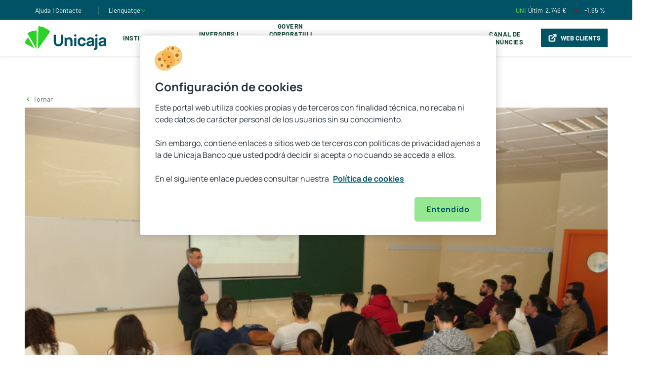

--- FILE ---
content_type: text/html;charset=utf-8
request_url: https://www.unicajabanco.com/ca/sala-de-comunicacion/buscador-noticias/2019/12/el-proyecto-edufinet-de-unicaja-traslada-a-universitarios-de-jae
body_size: 23700
content:

  <!DOCTYPE HTML>
  <html lang="ca">
  
  
  <head>
	
	<script defer="defer" type="text/javascript" src="https://rum.hlx.page/.rum/@adobe/helix-rum-js@%5E2/dist/rum-standalone.js" data-routing="p00000-e000000"></script>
<link rel="icon" type="image/png" href="/etc.clientlibs/unicaja/clientlibs/clientlib-site/resources/favicon.png"/>
	
		
			<link rel="alternate" hreflang="x-default" href="https://www.unicajabanco.com/es/sala-de-comunicacion/buscador-noticias/2019/12/el-proyecto-edufinet-de-unicaja-traslada-a-universitarios-de-jae"/>
		
			<link rel="alternate" hreflang="es" href="https://www.unicajabanco.com/es/sala-de-comunicacion/buscador-noticias/2019/12/el-proyecto-edufinet-de-unicaja-traslada-a-universitarios-de-jae"/>
		
			<link rel="alternate" hreflang="en" href="https://www.unicajabanco.com/en/sala-de-comunicacion/buscador-noticias/2019/12/el-proyecto-edufinet-de-unicaja-traslada-a-universitarios-de-jae"/>
		
			<link rel="alternate" hreflang="ca" href="https://www.unicajabanco.com/ca/sala-de-comunicacion/buscador-noticias/2019/12/el-proyecto-edufinet-de-unicaja-traslada-a-universitarios-de-jae"/>
		
	
	<meta name="facebook-domain-verification" content="hon9153jqv1t1g8qf6l56oss7ga2ps"/>
	<meta name="format-detection" content="telephone=no"/>
	<script>window.dataLayer = window.dataLayer || [];</script>
	
	
		
		<script src="https://cdn.cookielaw.org/scripttemplates/otSDKStub.js" type="text/javascript" charset="UTF-8" data-domain-script="16467a5a-1b7a-43ff-8995-7d6e973848d9"></script>
		<script type="text/javascript">
			function OptanonWrapper(){
				window.OneTrust.OnConsentChanged(_event => {
					window.parent.postMessage(["cookiesChanged", _event.detail], "*");
				});
			}
		</script>
	
	
	
		<script type="text/javascript">
			dataLayer.push({"content.hour":"14:37","content.url":"https://www.unicajabanco.com/ca/sala-de-comunicacion/buscador-noticias/2019/12/el-proyecto-edufinet-de-unicaja-traslada-a-universitarios-de-jae","user.language":"un","content.pageSegment":"undefined","content.urlNoParam":"https://www.unicajabanco.com/ca/sala-de-comunicacion/buscador-noticias/2019/12/el-proyecto-edufinet-de-unicaja-traslada-a-universitarios-de-jae","content.section":"https:","content.pageName":"https:::www.unicajabanco.com:ca:sala de comunicacion:buscador noticias:2019","content.pageZone":"zona publica","user.isClient":"no cliente","user.loggingStatus":"no logado","content.pageTitle":"el proyecto edufinet de unicaja traslada a universitarios de jaen las claves de la financiacion en el sector empresarial","content.subsection1":"","content.subsection4":"sala de comunicacion","content.subsection5":"buscador noticias","content.date":"21/01/2026","content.subsection2":"www.unicajabanco.com","content.environment":"prod","content.subsection3":"ca","content.subsection6":"2019","content.pageType":"ficha de producto"});
		</script>
	
	
	
		<script type="application/ld+json">
			{
				"@context": "http://schema.org",
				"@type": "Organization",
				"name": "Unicaja",
				"url": "https://www.unicajabanco.es",
				"logo": "https://www.unicajabanco.es/etc.clientlibs/unicaja/clientlibs/clientlib-site/resources/favicon.png",
				"sameAs": [
					"https://www.facebook.com/unicajabanco/",
					"https://twitter.com/unicajaBanco",
					"https://www.instagram.com/unicajabanco/",
					"https://www.linkedin.com/company/unicajabanco"
				],
				"contactPoint": [{
					"@type": "ContactPoint",
					"telephone": "+34 952606767",
					"contactType": "customer service"
				}]
			}
		</script>
	
	
	
	
	<script>(function(w,d,s,l,i){w[l]=w[l]||[];w[l].push({'gtm.start':new Date().getTime(),event:'gtm.js'});var f=d.getElementsByTagName(s)[0],j=d.createElement(s),dl=l!='dataLayer'?'&l='+l:'';j.async=true;j.src='https://www.googletagmanager.com/gtm.js?id='+i+dl;f.parentNode.insertBefore(j,f);})(window,document,'script','dataLayer','GTM-5C2B5SV');</script>
	
	
	
	
	
	<meta charset="utf-8"/>
	<meta http-equiv="X-UA-Compatible" content="IE=edge"/>
	<meta name="viewport" content="width=device-width, initial-scale=1.0, shrink-to-fit=no"/>
	<meta name="home" content="home-corporacion"/>
	<meta name="distro" content="buscador-noticias"/>
	<title>El Proyecto Edufinet de Unicaja traslada a universitarios de Jaén las claves de la financiación en el sector empresarial</title>
	<meta name="description" content="UI apps package for UniCaja Site Project"/>
	
	<meta name="robots" content="index,follow"/>
	<link rel="canonical" href="https://www.unicajabanco.com/ca/sala-de-comunicacion/buscador-noticias/2019/12/el-proyecto-edufinet-de-unicaja-traslada-a-universitarios-de-jae"/>
	
	<meta name="content-url" content="/content/unicajacorporacion/es/ca/home-corporacion/sala-de-comunicacion/buscador-noticias/2019/12/el-proyecto-edufinet-de-unicaja-traslada-a-universitarios-de-jae"/>
	<meta name="user-agent" content="no-header"/>
	<meta name="template" content="blog-detail-page-corporacion"/>
	
<meta itemprop="name" content="El Proyecto Edufinet de Unicaja traslada a universitarios de Jaén las claves de la financiación en el sector empresarial"/>

<meta property="og:title" content="El Proyecto Edufinet de Unicaja traslada a universitarios de Jaén las claves de la financiación en el sector empresarial"/>
<meta property="og:description" content="Unicaja, a través del Proyecto Edufinet de educación financiera, ha puesto en marcha la tercera edición de la jornada de financiación empresarial en la Universidad de Jaén para dar a conocer a estudia"/>
<meta property="og:image" content="https://www.unicajabanco.es/content/dam/unicaja/unicaja-corporacion/galeria-corporacion/noticias/edufinet-jaen-claves-financiacion.jpeg"/>
<meta property="og:url" content="https://www.unicajabanco.com/ca/sala-de-comunicacion/buscador-noticias/2019/12/el-proyecto-edufinet-de-unicaja-traslada-a-universitarios-de-jae"/>
<meta property="og:site_name" content="UNICAJA"/>
<meta property="og:locale" content="ca_ES"/>
<meta property="og:type" content="website"/>

<meta name="twitter:card" content="summary_large_image"/>
<meta name="twitter:title" content="El Proyecto Edufinet de Unicaja traslada a universitarios de Jaén las claves de la financiación en el sector empresarial"/>
<meta name="twitter:description" content="Unicaja, a través del Proyecto Edufinet de educación financiera, ha puesto en marcha la tercera edición de la jornada de financiación empresarial en la Universidad de Jaén para dar a conocer a estudia"/>
<meta name="twitter:image" content="https://www.unicajabanco.es/content/dam/unicaja/unicaja-corporacion/galeria-corporacion/noticias/edufinet-jaen-claves-financiacion.jpeg"/>

	

	
<link rel="preload" href="https://cdnjs.cloudflare.com/ajax/libs/font-awesome/4.7.0/css/font-awesome.min.css" as="style" onload="this.onload=null;this.rel='stylesheet'"/>
<noscript><link rel="stylesheet" href="https://cdnjs.cloudflare.com/ajax/libs/font-awesome/4.7.0/css/font-awesome.min.css"/></noscript>


    
<script src="/etc.clientlibs/clientlibs/granite/jquery.min.js"></script>
<script src="/etc.clientlibs/unicaja/clientlibs/clientlib-dependencies.min.js"></script>




    
<link rel="stylesheet" href="/etc.clientlibs/unicaja/clientlibs/clientlib-base.lc-1.126.0-lc.min.css" type="text/css">








	
    
    

    

    
    

	
</head>
  
  <body class="unicajacorpotation-page ">
          <!-- Google Tag Manager (noscript) -->
          <noscript><iframe src="https://www.googletagmanager.com/ns.html?id=GTM-5C2B5SV" height="0" width="0" style="display:none;visibility:hidden"></iframe></noscript>
          <!-- End Google Tag Manager (noscript) -->
  
      <script>
          var metas = document.getElementsByTagName('meta');
          var userAgent;
          for (let i = 0; i < metas.length; i++) {
              if (metas[i].getAttribute('name') === "user-agent") {
                  userAgent = metas[i].getAttribute('content');
                  break;
              }
          }
          var currentAgent = navigator.userAgent;

          if (currentAgent.indexOf(userAgent) > -1) {
              document.getElementsByTagName("body")[0].classList.add("webApp")
          }
          else {
              document.getElementsByTagName("body")[0].classList.remove("webApp")
          }
      </script>
      



      
<div>



    
<script src="/etc.clientlibs/unicaja/clientlibs/vendor/jquery.min.js"></script>
<script src="/etc.clientlibs/unicajacorporacion/components/clientlibs/clientlib-site.min.js"></script>




    
<link rel="stylesheet" href="/etc.clientlibs/unicajacorporacion/components/clientlibs/clientlib-site.min.css" type="text/css">



<header class="header__corp">
    <div class="header__verde">
        <div class="header__verde__cont container">
            <div class="header__verde__left">
                <ul class="list_verde">
                    <li class="list_verde_cont">
                        <a href="https://www.unicajabanco.com/ca/ayuda-y-contacto" target="_self">Ajuda i Contacte</a>
                    </li>
                    
                    <li class="list_verde_cont list__end">
                        <a class="dropdown-toggle language-dropdown" id="dropdownIdioma" data-toggle="dropdown" aria-haspopup="true" aria-expanded="false">
                            <span>Llenguatge</span>
                            <svg width="12" height="13" viewBox="0 0 12 13" fill="none" xmlns="http://www.w3.org/2000/svg">
                                <path fill-rule="evenodd" clip-rule="evenodd" d="M1.93815 4.22572C2.1173 4.05347 2.40217 4.05905 2.57442 4.2382L6.00005 7.80085L9.42567 4.2382C9.59793 4.05905 9.8828 4.05347 10.0619 4.22572C10.2411 4.39798 10.2467 4.68285 10.0744 4.862L6.32442 8.762C6.23958 8.85023 6.12246 8.9001 6.00005 8.9001C5.87764 8.9001 5.76052 8.85023 5.67567 8.762L1.92567 4.862C1.75342 4.68285 1.759 4.39798 1.93815 4.22572Z" fill="#2BD124"/>
                            </svg>
                        </a>
                        <div class="dropdown__idiomaMob">
                            <a class="item_idiomaMob" href="/es">
                                <span>Español</span>
                            </a>
                        
                            <a class="item_idiomaMob" href="/en">
                                <span>English</span>
                            </a>
                        
                            <a class="item_idiomaMob" href="/ca">
                                <span>Catalá</span>
                            </a>
                        </div>
                    </li>
                </ul>
            </div>
            <div class="header__verde__right">
                <ul class="list_verde">
                    <li class="list_verde_cont">
                        <a target="_blank" class="cursorDefault">
                            <div class="list_verde_broker">
                                <span class="broker__city">UNI</span>
                                <span class="broker__datoeuro">Últim </span>
                                <span data-precio="2.746" id="precio" class="broker__precio">2.746 €</span>
                                
                                <i class="icon icon-flecha-abajo color-red-cor"></i>
                                <span data-variacion="-1.65" id="variacion" class="broker__datoporcentaje">-1.65 % </span>
                            </div>
                        </a>
                    </li>
                    <li class="list_verde_cont search">
                        <i class="icon-lupa-corp"></i>
                    </li>
                </ul>
            </div>
        </div>
    </div>
    <div class="header__megamenu__blanco hidden-xs fixedElement">
        <div class="header__megamenu__cont container">
            <a href="https://www.unicajabanco.com/ca" title="" target="_self">
                <picture class="header__megamenu__picture">
                    <!-- <img src="/content/dam/unicaja/logos/logounicaja_pc_svg.svg" alt="" class="header__megamenu__image"> -->
                    <svg xmlns="http://www.w3.org/2000/svg" width="165" height="48" viewBox="0 0 165 48" fill="none">
                        <path d="M70.0951 36.4635C69.4858 36.7117 68.8157 36.8376 68.1038 36.8376C67.4132 36.8376 66.754 36.7145 66.145 36.4718C65.5351 36.2289 64.9929 35.8757 64.5336 35.4219C64.0747 34.9686 63.7106 34.4211 63.4514 33.7948C63.1925 33.1692 63.0612 32.464 63.0612 31.699V17.3854L58.7891 17.4162V31.7308C58.7891 33.5572 59.1846 35.1673 59.9648 36.5165C60.7442 37.8649 61.8448 38.9254 63.2359 39.6683C64.6287 40.4122 66.2664 40.7893 68.1038 40.7893C69.9413 40.7893 71.579 40.4122 72.9717 39.6683C74.3624 38.9257 75.4629 37.8651 76.2429 36.5165C77.023 35.167 77.4185 33.5568 77.4185 31.7308V17.3848H73.1465V31.699C73.1465 32.4527 73.018 33.1522 72.7645 33.7781C72.5107 34.4042 72.152 34.9517 71.6984 35.4055C71.2445 35.8594 70.705 36.2154 70.0951 36.4635Z" fill="#005265"/>
                        <path d="M96.4094 27.2236C96.2094 26.4718 95.8707 25.7382 95.4022 25.0432C94.9361 24.352 94.2738 23.7724 93.434 23.3207C92.5935 22.8694 91.4896 22.6406 90.1527 22.6406C88.4771 22.6406 87.0706 23.0085 85.9719 23.7338C85.4617 24.0707 85.0002 24.4683 84.6004 24.9151L84.4689 25.062V23.1535H80.7417V40.3087H85.0138V31.603C85.0138 30.5195 85.1367 29.6373 85.3791 28.981C85.6226 28.3205 85.9396 27.8117 86.3207 27.4688C86.7015 27.1261 87.1161 26.8914 87.5528 26.7712C87.9848 26.6525 88.3956 26.5924 88.7744 26.5924C89.7175 26.5924 90.4589 26.8084 90.9773 27.2343C91.4931 27.6581 91.8701 28.1918 92.0983 28.8211C92.3239 29.4447 92.4603 30.0743 92.5029 30.6925C92.5456 31.3069 92.5674 31.8182 92.5674 32.2118V40.3087H96.8393V30.6735C96.8393 30.3897 96.8179 29.9279 96.7755 29.3006C96.7335 28.6788 96.6102 27.9799 96.4094 27.2236Z" fill="#005265"/>
                        <path d="M102.298 16.3665H102.298C101.008 16.3665 99.9626 17.412 99.9626 18.7018V18.8014C99.9626 20.0912 101.008 21.1368 102.298 21.1368H102.298C103.588 21.1368 104.634 20.0912 104.634 18.8014V18.7018C104.634 17.412 103.588 16.3665 102.298 16.3665Z" fill="#005265"/>
                        <path d="M100.194 40.3086H104.402V23.1533L100.194 24.4219V40.3086Z" fill="#005265"/>
                        <path d="M140.401 44.0806V48H142.549C143.986 48 145.141 47.5892 145.982 46.7792C146.823 45.97 147.249 44.8749 147.249 43.5245V23.1533L143.041 24.4219V41.4093C143.041 42.2564 142.85 42.9193 142.472 43.38C142.09 43.8449 141.414 44.0806 140.401 44.0806Z" fill="#005265"/>
                        <path d="M147.481 18.7018C147.481 17.412 146.435 16.3665 145.145 16.3665C143.856 16.3665 142.81 17.412 142.81 18.7018V18.8014C142.81 20.0912 143.856 21.1368 145.145 21.1368C146.435 21.1368 147.481 20.0912 147.481 18.8014V18.7018Z" fill="#005265"/>
                        <path d="M5.63281 14.3509C8.29908 12.5743 11.2776 11.1685 14.5186 10.2296C17.8214 9.27284 21.153 8.87252 24.4147 8.9691L23.9178 46.3067L5.63281 14.3509Z" fill="#2BD124"/>
                        <path d="M27.5937 0C36.6319 0.913163 45.0975 4.80237 51.6663 10.9375L26.978 46.2494L27.5937 0Z" fill="#2BD124"/>
                        <path d="M7.0333 22.9585L19.6751 45.052L0 34.176C1.26889 29.8823 3.69652 25.9866 7.0333 22.9585Z" fill="#2BD124"/>
                        <path d="M140.305 27.6685C140.243 27.0405 140.041 26.4029 139.705 25.7734C139.374 25.1453 138.951 24.617 138.442 24.1924C138.114 23.919 137.693 23.6403 137.052 23.3725C133.148 21.7407 129.761 23.1816 129.761 23.1816C129.405 23.3333 128.888 23.5638 128.283 24.0038C126.162 25.5481 125.63 27.9067 125.499 28.6132L129.76 28.5498C129.854 28.2323 130.103 27.5541 130.751 27.0082C130.847 26.9271 131.203 26.6326 131.741 26.4381C132.702 26.0908 134.351 26.0219 135.409 27.1302C136.163 27.9211 136.242 28.9192 136.252 29.2709L136.261 29.3432L136.189 29.3539C135.453 29.4639 134.752 29.5683 134.094 29.6654C132.977 29.8305 131.965 30.0054 131.086 30.1854C130.208 30.3653 129.441 30.5745 128.805 30.8073C127.889 31.1442 127.151 31.5677 126.611 32.0657C126.072 32.5627 125.677 33.1433 125.437 33.7913C125.195 34.4418 125.073 34.8201 125.073 35.6089C125.073 36.5529 125.293 37.4275 125.728 38.2083C126.162 38.9877 126.81 39.6195 127.654 40.0858C128.499 40.5528 129.546 40.7895 130.766 40.7895C132.242 40.7895 133.478 40.531 134.44 40.0211C135.195 39.6213 135.923 39.0108 136.606 38.2068L136.738 38.0504V40.3087H140.401V29.8083C140.401 29.024 140.369 28.3041 140.305 27.6685ZM136.216 32.8133C136.207 33.1298 136.191 33.1242 136.169 33.4902C136.131 34.122 135.997 34.684 135.769 35.1605C135.649 35.4125 135.421 35.7259 135.092 36.0917C134.762 36.4602 134.313 36.7919 133.757 37.0779C133.199 37.3652 132.505 37.5109 131.696 37.5109C131.186 37.5109 130.739 37.4335 130.369 37.2808C129.994 37.1265 129.699 36.8992 129.495 36.6053C129.289 36.3111 129.184 36.3058 129.184 35.8963C129.184 35.5972 129.249 35.3212 129.377 35.0763C129.504 34.8328 129.706 34.6059 129.976 34.402C130.24 34.2019 130.594 34.0126 131.027 33.8394C131.404 33.6996 131.843 33.5695 132.335 33.4517C132.824 33.3345 133.478 33.2022 134.278 33.0582C134.793 32.9654 135.411 32.8584 136.128 32.7368L136.219 32.7215L136.216 32.8133Z" fill="#005265"/>
                        <path d="M119.141 33.7799C119.121 34.0392 118.997 35.3229 117.923 36.178C117.068 36.8586 116.117 36.8696 115.63 36.8696C114.296 36.8696 113.275 36.3871 112.596 35.4358C111.922 34.4929 111.581 33.2462 111.581 31.7307C111.581 30.7649 111.722 29.8855 112.002 29.1171C112.283 28.3431 112.729 27.7223 113.325 27.2721C113.923 26.8208 114.699 26.592 115.63 26.592C116.012 26.592 116.377 26.6489 116.724 26.7618C116.788 26.7824 117.325 26.9617 117.832 27.3613C118.84 28.1557 119.143 29.3588 119.221 29.7169H123.514C123.507 29.1428 123.481 28.76 123.392 28.3116C123.131 26.9793 122.508 26.015 122.092 25.4806C121.937 25.2828 121.495 24.7333 120.785 24.204C119.421 23.1877 117.708 22.6724 115.694 22.6724C113.954 22.6724 112.425 23.0676 111.151 23.8473C109.875 24.6269 108.874 25.7113 108.174 27.0704C107.472 28.4306 107.116 29.9986 107.116 31.7307C107.116 33.442 107.459 34.9996 108.134 36.3602C108.808 37.7191 109.791 38.8087 111.055 39.5988C112.319 40.3887 113.858 40.7892 115.63 40.7892C116.609 40.7892 118.695 40.7733 120.649 39.3133C121.208 38.8959 122.909 37.4991 123.388 35.1851C123.481 34.7364 123.507 34.3524 123.514 33.7799H119.141Z" fill="#005265"/>
                        <path d="M164.805 27.6685C164.742 27.0405 164.54 26.4029 164.205 25.7734C163.873 25.1453 163.451 24.617 162.941 24.1924C162.614 23.919 162.192 23.6403 161.552 23.3725C157.647 21.7407 154.261 23.1816 154.261 23.1816C153.904 23.3333 153.387 23.5638 152.783 24.0038C150.662 25.5481 150.13 27.9067 149.998 28.6132L154.259 28.5498C154.353 28.2323 154.603 27.5541 155.25 27.0082C155.346 26.9271 155.702 26.6326 156.24 26.4381C157.201 26.0908 158.851 26.0219 159.908 27.1302C160.663 27.9211 160.741 28.9192 160.752 29.2709L160.76 29.3432L160.688 29.3539C159.953 29.4639 159.251 29.5683 158.593 29.6654C157.477 29.8305 156.464 30.0054 155.585 30.1854C154.708 30.3653 153.94 30.5745 153.305 30.8073C152.389 31.1442 151.65 31.5677 151.111 32.0657C150.572 32.5627 150.177 33.1433 149.936 33.7913C149.695 34.4418 149.572 34.8201 149.572 35.6089C149.572 36.5529 149.793 37.4275 150.228 38.2083C150.662 38.9877 151.31 39.6195 152.153 40.0858C152.998 40.5528 154.045 40.7895 155.266 40.7895C156.741 40.7895 157.977 40.531 158.94 40.0211C159.695 39.6213 160.423 39.0108 161.105 38.2068L161.238 38.0504V40.3087H164.901V29.8083C164.901 29.024 164.868 28.3041 164.805 27.6685ZM160.716 32.8133C160.706 33.1298 160.691 33.1242 160.669 33.4902C160.631 34.122 160.496 34.684 160.269 35.1605C160.148 35.4125 159.921 35.7259 159.592 36.0917C159.262 36.4602 158.812 36.7919 158.256 37.0779C157.698 37.3652 157.005 37.5109 156.195 37.5109C155.685 37.5109 155.239 37.4335 154.868 37.2808C154.493 37.1265 154.199 36.8992 153.994 36.6053C153.788 36.3111 153.684 36.3058 153.684 35.8963C153.684 35.5972 153.749 35.3212 153.877 35.0763C154.004 34.8328 154.205 34.6059 154.475 34.402C154.74 34.2019 155.093 34.0126 155.526 33.8394C155.903 33.6996 156.343 33.5695 156.834 33.4517C157.323 33.3345 157.977 33.2022 158.778 33.0582C159.292 32.9654 159.91 32.8584 160.628 32.7368L160.718 32.7215L160.716 32.8133Z" fill="#005265"/>
                    </svg>
                </picture>
            </a>
            <ul class="header__megamenu__n1list">
                <li class="header__megamenu__n1list__el">
                    <a href="https://www.unicajabanco.com/ca/institucional" class="header__megamenu__n1list__el__link">Institucional</a>
                    
                </li>
            
                <li class="header__megamenu__n1list__el">
                    <a class="header__megamenu__n1list__el__link">Inversors i Accionistes</a>
                    <ul class="header__megamenu__n2list">
                        <div class="container">
                            <div class="header__megamenu__n2cont column">
                                <li class="header__megamenu__n2list__el">
                                    <a href="https://www.unicajabanco.com/ca/inversores-y-accionistas/informacion-general/cauces-de-comunicacion-con-la-sociedad">Informació general</a>
                                    <ul class="header__megamenu__n3list">
                                        <li class="header__megamenu__n3list__el">
                                            <a href="https://www.unicajabanco.com/ca/inversores-y-accionistas/informacion-general/cauces-de-comunicacion-con-la-sociedad">Vies de comunicació amb la societat</a>
                                        </li>
                                    
                                        <li class="header__megamenu__n3list__el">
                                            <a href="https://www.unicajabanco.com/ca/inversores-y-accionistas/informacion-general/la-accion-y-su-capital-social">L&#39;Acció i el seu Capital Social</a>
                                        </li>
                                    
                                        <li class="header__megamenu__n3list__el">
                                            <a href="https://www.unicajabanco.com/ca/inversores-y-accionistas/informacion-general/agenda-del-inversor">Agenda de l&#39;Inversor</a>
                                        </li>
                                    
                                        <li class="header__megamenu__n3list__el">
                                            <a href="https://www.unicajabanco.com/ca/inversores-y-accionistas/informacion-general/dividendos">Dividends</a>
                                        </li>
                                    
                                        <li class="header__megamenu__n3list__el">
                                            <a href="https://www.unicajabanco.com/ca/inversores-y-accionistas/informacion-general/reduccion-capital">Reducció de Capital</a>
                                        </li>
                                    
                                        <li class="header__megamenu__n3list__el">
                                            <a href="https://www.unicajabanco.com/ca/inversores-y-accionistas/informacion-general/fusiones">Fusions</a>
                                        </li>
                                    
                                        <li class="header__megamenu__n3list__el">
                                            <a href="https://www.unicajabanco.com/ca/inversores-y-accionistas/informacion-general/ofertas-publicas-de-venta-y-admision-de-valores">Ofertes públiques de venda i admissió de valors</a>
                                        </li>
                                    
                                        <li class="header__megamenu__n3list__el">
                                            <a href="https://www.unicajabanco.com/ca/inversores-y-accionistas/informacion-general/ofertas-publicas-de-adquisicion-de-valores--opa-">Ofertes Públiques d&#39;Adquisició de Valors (OPA)</a>
                                        </li>
                                    
                                        <li class="header__megamenu__n3list__el">
                                            <a href="https://www.unicajabanco.com/ca/inversores-y-accionistas/informacion-general/informacion-privilegiada">Informació privilegiada</a>
                                        </li>
                                    
                                        <li class="header__megamenu__n3list__el">
                                            <a href="https://www.unicajabanco.com/ca/inversores-y-accionistas/informacion-general/otra-informacion-relevante">Altra informació rellevant</a>
                                        </li>
                                    
                                        <li class="header__megamenu__n3list__el">
                                            <a href="https://www.unicajabanco.com/ca/inversores-y-accionistas/informacion-general/hechos-relevantes">Fets rellevants fins el 8 de febrer de 2020</a>
                                        </li>
                                    
                                        <li class="header__megamenu__n3list__el">
                                            <a href="https://www.unicajabanco.com/ca/inversores-y-accionistas/informacion-general/pactos-parasociales">Pactes parasocials</a>
                                        </li>
                                    
                                        <li class="header__megamenu__n3list__el">
                                            <a href="https://www.unicajabanco.com/ca/inversores-y-accionistas/informacion-general/participaciones-significativas-y-autocartera">Participacions significatives i Autocartera</a>
                                        </li>
                                    </ul>

                                </li>
                            </div>
                        
                            <div class="header__megamenu__n2cont column">
                                <li class="header__megamenu__n2list__el">
                                    <a href="https://www.unicajabanco.com/ca/inversores-y-accionistas/informacion-economico-financiera/informes-financieros">Informació econòmic financera </a>
                                    <ul class="header__megamenu__n3list">
                                        <li class="header__megamenu__n3list__el">
                                            <a href="https://www.unicajabanco.com/ca/inversores-y-accionistas/informacion-economico-financiera/informes-financieros">Informes financieros</a>
                                        </li>
                                    
                                        <li class="header__megamenu__n3list__el">
                                            <a href="https://www.unicajabanco.com/ca/inversores-y-accionistas/informacion-economico-financiera/informacion-semestral">Informació Semestral</a>
                                        </li>
                                    
                                        <li class="header__megamenu__n3list__el">
                                            <a href="https://www.unicajabanco.com/ca/inversores-y-accionistas/informacion-economico-financiera/cuentas-anuales-auditadas">Comptes anuals</a>
                                        </li>
                                    
                                        <li class="header__megamenu__n3list__el">
                                            <a href="https://www.unicajabanco.com/ca/inversores-y-accionistas/informacion-economico-financiera/informe-bancario-anual">Informe Bancari Anual</a>
                                        </li>
                                    
                                        <li class="header__megamenu__n3list__el">
                                            <a href="https://www.unicajabanco.com/ca/inversores-y-accionistas/informacion-economico-financiera/informe-anual-de-gobierno-corporativo">Informe Anual de Govern Corporatiu</a>
                                        </li>
                                    
                                        <li class="header__megamenu__n3list__el">
                                            <a href="https://www.unicajabanco.com/ca/inversores-y-accionistas/informacion-economico-financiera/informe-anual-sobre-remuneraciones">Informe Anual sobre Remuneracions</a>
                                        </li>
                                    
                                        <li class="header__megamenu__n3list__el">
                                            <a href="https://www.unicajabanco.com/ca/inversores-y-accionistas/informacion-economico-financiera/informacion-con-relevancia-prudencial">Informació amb Rellevància Prudencial</a>
                                        </li>
                                    
                                        <li class="header__megamenu__n3list__el">
                                            <a href="https://www.unicajabanco.com/ca/inversores-y-accionistas/informacion-economico-financiera/informacion-remitida-con-caracter-de-publica-a-otros-organismos-distintos-de-cnmv">Informació remesa amb caràcter de pública, a altres organismes diferents de CNMV</a>
                                        </li>
                                    
                                        <li class="header__megamenu__n3list__el">
                                            <a href="https://www.unicajabanco.com/ca/inversores-y-accionistas/informacion-economico-financiera/presentaciones">Presentacions</a>
                                        </li>
                                    
                                        <li class="header__megamenu__n3list__el">
                                            <a href="https://www.unicajabanco.com/ca/inversores-y-accionistas/informacion-economico-financiera/rating">Qualificació</a>
                                        </li>
                                    
                                        <li class="header__megamenu__n3list__el">
                                            <a href="https://www.unicajabanco.com/ca/inversores-y-accionistas/informacion-economico-financiera/aqr-y-pruebas-de-resistencia--stress-test-">AQR i proves de resistència (Stress Test)</a>
                                        </li>
                                    
                                        <li class="header__megamenu__n3list__el">
                                            <a href="https://www.unicajabanco.com/ca/inversores-y-accionistas/informacion-economico-financiera/periodo-medio-de-pago-a-proveedores">Període mitjà de pagament a proveïdors</a>
                                        </li>
                                    </ul>

                                </li>
                            </div>
                        
                            <div class="header__megamenu__n2cont column">
                                <li class="header__megamenu__n2list__el">
                                    <a>Emissions</a>
                                    <ul class="header__megamenu__n3list">
                                        <li class="header__megamenu__n3list__el">
                                            <a href="https://www.unicajabanco.com/ca/inversores-y-accionistas/emisiones/programas-de-emision">Programes d&#39;Emissió d&#39;Unicaja Banco</a>
                                        </li>
                                    
                                        <li class="header__megamenu__n3list__el">
                                            <a href="https://www.unicajabanco.com/ca/inversores-y-accionistas/emisiones/programas-de-emision-liberbank">Programes d&#39;Emissió d&#39;Liberbank</a>
                                        </li>
                                    
                                        <li class="header__megamenu__n3list__el">
                                            <a href="https://www.unicajabanco.com/ca/inversores-y-accionistas/emisiones/senior-preferred-sp">Senior Preferred (SP)</a>
                                        </li>
                                    
                                        <li class="header__megamenu__n3list__el">
                                            <a href="https://www.unicajabanco.com/ca/inversores-y-accionistas/emisiones/senior-non-preferred-snp">Senior Non Preferred (SNP)</a>
                                        </li>
                                    
                                        <li class="header__megamenu__n3list__el">
                                            <a href="https://www.unicajabanco.com/ca/inversores-y-accionistas/emisiones/deuda-subordinada--tier-2">Deute subordinat (Tier 2)</a>
                                        </li>
                                    
                                        <li class="header__megamenu__n3list__el">
                                            <a href="https://www.unicajabanco.com/ca/inversores-y-accionistas/emisiones/aditional-tier1-at1">Additional Tier 1 (AT1)</a>
                                        </li>
                                    
                                        <li class="header__megamenu__n3list__el">
                                            <a href="https://www.unicajabanco.com/ca/inversores-y-accionistas/emisiones/titulizaciones-liberbank">Titulitzacions</a>
                                        </li>
                                    
                                        <li class="header__megamenu__n3list__el">
                                            <a href="https://www.unicajabanco.com/ca/inversores-y-accionistas/emisiones/marco-de-bonos-verdes">Marc de Bons Verds</a>
                                        </li>
                                    </ul>

                                </li>
                            </div>
                        
                            <div class="header__megamenu__n2cont column">
                                <li class="header__megamenu__n2list__el">
                                    <a href="https://www.unicajabanco.com/ca/inversores-y-accionistas/cedulas/cedulas-hipotecarias-cotizadas-de-unicaja-banco">Cèdulas</a>
                                    <ul class="header__megamenu__n3list">
                                        <li class="header__megamenu__n3list__el">
                                            <a href="https://www.unicajabanco.com/ca/inversores-y-accionistas/cedulas/cedulas-hipotecarias-cotizadas-de-unicaja-banco">Cèdules hipotecàries cotitzades &#34;Unicaja Banco&#34;</a>
                                        </li>
                                    
                                        <li class="header__megamenu__n3list__el">
                                            <a href="https://www.unicajabanco.com/ca/inversores-y-accionistas/cedulas/colateral-de-las-cedulas-hipotecarias">Col·lateral de les Cèdules Hipotecàries</a>
                                        </li>
                                    
                                        <li class="header__megamenu__n3list__el">
                                            <a href="https://www.unicajabanco.com/ca/inversores-y-accionistas/cedulas/cedulas-hipotecarias-multicedentes">Cédulas Hipotecarias Multicedentes</a>
                                        </li>
                                    </ul>

                                </li>
                            </div>
                        </div>
                    </ul>
                </li>
            
                <li class="header__megamenu__n1list__el">
                    <a class="header__megamenu__n1list__el__link">Govern corporatiu i política de remuneracions</a>
                    <ul class="header__megamenu__n2list">
                        <div class="container">
                            <div class="header__megamenu__n2cont column3">
                                <li class="header__megamenu__n2list__el">
                                    <a href="https://www.unicajabanco.com/ca/gobierno-corporativo-y-politica-de-remuneraciones/gobierno-corporativo-y-politica-de-remuneraciones/estatutos">Govern corporatiu i política de remuneracions </a>
                                    <ul class="header__megamenu__n3list">
                                        <li class="header__megamenu__n3list__el">
                                            <a href="https://www.unicajabanco.com/ca/gobierno-corporativo-y-politica-de-remuneraciones/gobierno-corporativo-y-politica-de-remuneraciones/estatutos">Estatuts</a>
                                        </li>
                                    
                                        <li class="header__megamenu__n3list__el">
                                            <a href="https://www.unicajabanco.com/ca/gobierno-corporativo-y-politica-de-remuneraciones/gobierno-corporativo-y-politica-de-remuneraciones/estructura-organizativa">Estructura organitzativa</a>
                                        </li>
                                    
                                        <li class="header__megamenu__n3list__el">
                                            <a href="https://www.unicajabanco.com/ca/gobierno-corporativo-y-politica-de-remuneraciones/gobierno-corporativo-y-politica-de-remuneraciones/informacion-sobre-nombramientos">Informació sobre Nomenaments</a>
                                        </li>
                                    
                                        <li class="header__megamenu__n3list__el">
                                            <a href="https://www.unicajabanco.com/ca/gobierno-corporativo-y-politica-de-remuneraciones/gobierno-corporativo-y-politica-de-remuneraciones/codigos-de-conducta">Codis de conducta</a>
                                        </li>
                                    
                                        <li class="header__megamenu__n3list__el">
                                            <a href="https://www.unicajabanco.com/ca/gobierno-corporativo-y-politica-de-remuneraciones/gobierno-corporativo-y-politica-de-remuneraciones/consejo-de-administracion-y-comisiones-de-apoyo">Consell d&#39;Administració i comissions de suport</a>
                                        </li>
                                    
                                        <li class="header__megamenu__n3list__el">
                                            <a href="https://www.unicajabanco.com/ca/gobierno-corporativo-y-politica-de-remuneraciones/gobierno-corporativo-y-politica-de-remuneraciones/informacion-sobre-remuneraciones">Informació sobre Remuneracions</a>
                                        </li>
                                    
                                        <li class="header__megamenu__n3list__el">
                                            <a href="https://www.unicajabanco.com/ca/gobierno-corporativo-y-politica-de-remuneraciones/gobierno-corporativo-y-politica-de-remuneraciones/protocolo-de-gestion">Protocol de Gestió</a>
                                        </li>
                                    
                                        <li class="header__megamenu__n3list__el">
                                            <a href="https://www.unicajabanco.com/ca/gobierno-corporativo-y-politica-de-remuneraciones/gobierno-corporativo-y-politica-de-remuneraciones/junta-general-de-accionistas">Junta General d&#39;Accionistes</a>
                                        </li>
                                    
                                        <li class="header__megamenu__n3list__el">
                                            <a href="https://www.unicajabanco.com/ca/gobierno-corporativo-y-politica-de-remuneraciones/gobierno-corporativo-y-politica-de-remuneraciones/informacion-sobre-control-de-riesgos">Informació sobre Control de Riscos</a>
                                        </li>
                                    
                                        <li class="header__megamenu__n3list__el">
                                            <a href="https://www.unicajabanco.com/ca/gobierno-corporativo-y-politica-de-remuneraciones/gobierno-corporativo-y-politica-de-remuneraciones/politica-de-comunicacion">Comunicació i contacte amb accionistes i inversors</a>
                                        </li>
                                    
                                        <li class="header__megamenu__n3list__el">
                                            <a href="https://www.unicajabanco.com/ca/gobierno-corporativo-y-politica-de-remuneraciones/gobierno-corporativo-y-politica-de-remuneraciones/politica-de-gobierno-corporativo">Política de Govern Corporatiu</a>
                                        </li>
                                    </ul>

                                </li>
                            </div>
                        </div>
                    </ul>
                </li>
            
                <li class="header__megamenu__n1list__el">
                    <a class="header__megamenu__n1list__el__link">Sostenibilitat</a>
                    <ul class="header__megamenu__n2list">
                        <div class="container">
                            <div class="header__megamenu__n2cont column">
                                <li class="header__megamenu__n2list__el">
                                    <a href="https://www.unicajabanco.com/ca/rsc/sostenibilidad/plan-finanzas-sostenibles">Sostenibilitat</a>
                                    <ul class="header__megamenu__n3list">
                                        <li class="header__megamenu__n3list__el">
                                            <a href="https://www.unicajabanco.com/ca/rsc/sostenibilidad/plan-finanzas-sostenibles">Posicionament estratègic en matèria de sostenibilitat</a>
                                        </li>
                                    
                                        <li class="header__megamenu__n3list__el">
                                            <a href="https://www.unicajabanco.com/ca/rsc/sostenibilidad/compromiso-colectivo-accion-climatica">Compromís amb el medi ambient i estratègia de sostenibilitat</a>
                                        </li>
                                    
                                        <li class="header__megamenu__n3list__el">
                                            <a href="https://www.unicajabanco.com/ca/rsc/sostenibilidad/principios-generales">Principis generals</a>
                                        </li>
                                    
                                        <li class="header__megamenu__n3list__el">
                                            <a href="https://www.unicajabanco.com/ca/rsc/sostenibilidad/politica-de-sostenibilidad">Política de Sostenibilitat</a>
                                        </li>
                                    
                                        <li class="header__megamenu__n3list__el">
                                            <a href="https://www.unicajabanco.com/ca/rsc/sostenibilidad/reglamento-divulgacion-UE">Reglament de Divulgació de la UE (Rreglament 2019/2088)</a>
                                        </li>
                                    </ul>

                                </li>
                            </div>
                        
                            <div class="header__megamenu__n2cont column">
                                <li class="header__megamenu__n2list__el">
                                    <a href="https://www.unicajabanco.com/ca/rsc/responsabilidad-social/proposito-y-valores">Responsabilitat Social</a>
                                    <ul class="header__megamenu__n3list">
                                        <li class="header__megamenu__n3list__el">
                                            <a href="https://www.unicajabanco.com/ca/rsc/responsabilidad-social/proposito-y-valores">Propòsit i valors</a>
                                        </li>
                                    
                                        <li class="header__megamenu__n3list__el">
                                            <a href="https://www.unicajabanco.com/ca/rsc/responsabilidad-social/relacion-con-los-grupos-de-interes">Relació con els grups d&#39;interès</a>
                                        </li>
                                    </ul>

                                </li>
                            </div>
                        
                            <div class="header__megamenu__n2cont column">
                                <li class="header__megamenu__n2list__el">
                                    <a href="https://www.unicajabanco.com/ca/rsc/compromisos-asumidos-por-unicaja/codigo-de-buenas-practicas">Compromisos assumits per Unicaja</a>
                                    <ul class="header__megamenu__n3list">
                                        <li class="header__megamenu__n3list__el">
                                            <a href="https://www.unicajabanco.com/ca/rsc/compromisos-asumidos-por-unicaja/codigo-de-buenas-practicas">Codi de Bones Pràctiques</a>
                                        </li>
                                    
                                        <li class="header__megamenu__n3list__el">
                                            <a href="https://www.unicajabanco.com/ca/rsc/compromisos-asumidos-por-unicaja/plan-de-educacion-financiera">Pla d&#39;Educació Financera</a>
                                        </li>
                                    
                                        <li class="header__megamenu__n3list__el">
                                            <a href="https://www.unicajabanco.com/ca/rsc/compromisos-asumidos-por-unicaja/pacto-mundial-de-las-naciones-unidas">Pacte Mundial de les Nacions Unides</a>
                                        </li>
                                    
                                        <li class="header__megamenu__n3list__el">
                                            <a href="https://www.unicajabanco.com/ca/rsc/compromisos-asumidos-por-unicaja/fondo-social-de-viviendas">Fons Social d&#39;Habitatges</a>
                                        </li>
                                    </ul>

                                </li>
                            </div>
                        
                            <div class="header__megamenu__n2cont column">
                                <li class="header__megamenu__n2list__el">
                                    <a href="https://www.unicajabanco.com/ca/rsc/codigos-y-politicas">Codis i Polítiques</a>
                                    

                                </li>
                            </div>
                        
                            <div class="header__megamenu__n2cont column">
                                <li class="header__megamenu__n2list__el">
                                    <a href="https://www.unicajabanco.com/ca/rsc/medioambiente">Medi ambient</a>
                                    

                                </li>
                            </div>
                        
                            <div class="header__megamenu__n2cont column">
                                <li class="header__megamenu__n2list__el">
                                    <a href="https://www.unicajabanco.com/ca/rsc/informes-de-sostenibilidad">Informes de Sostenibilitat</a>
                                    

                                </li>
                            </div>
                        </div>
                    </ul>
                </li>
            
                <li class="header__megamenu__n1list__el">
                    <a href="https://www.unicajabanco.com/ca/sala-de-comunicacion" class="header__megamenu__n1list__el__link">Sala de premsa</a>
                    
                </li>
            
                <li class="header__megamenu__n1list__el">
                    <a href="https://www.unicajabanco.com/ca/canal-de-denuncias" class="header__megamenu__n1list__el__link">Canal de Denúncies</a>
                    
                </li>
            </ul>
            <a href="https://www.unicajabanco.es/ca/particulares" target="_blank" class="header__megamenu__buttomlink">
                <span class="icon icon-external-link"></span>
                <span>WEB CLIENTS</span>
            </a>
        </div>
    </div>
    <header class="header-corporativa visible-xs-block">
        <div class="menu-backdrop menu-backdrop--show-unijoven"></div>
        <div class="block-movil">
            <a class="icon icon-menu"></a>
            <a href="https://www.unicajabanco.com/ca" class="logo-movil">
                <!-- <img src="/content/dam/unicaja/logos/LogoUnicaja_Movil_SVG.svg" alt="logo"> -->
                <svg xmlns="http://www.w3.org/2000/svg" width="165" height="48" viewBox="0 0 165 48" fill="none">
                    <path d="M70.0951 36.4635C69.4858 36.7117 68.8157 36.8376 68.1038 36.8376C67.4132 36.8376 66.754 36.7145 66.145 36.4718C65.5351 36.2289 64.9929 35.8757 64.5336 35.4219C64.0747 34.9686 63.7106 34.4211 63.4514 33.7948C63.1925 33.1692 63.0612 32.464 63.0612 31.699V17.3854L58.7891 17.4162V31.7308C58.7891 33.5572 59.1846 35.1673 59.9648 36.5165C60.7442 37.8649 61.8448 38.9254 63.2359 39.6683C64.6287 40.4122 66.2664 40.7893 68.1038 40.7893C69.9413 40.7893 71.579 40.4122 72.9717 39.6683C74.3624 38.9257 75.4629 37.8651 76.2429 36.5165C77.023 35.167 77.4185 33.5568 77.4185 31.7308V17.3848H73.1465V31.699C73.1465 32.4527 73.018 33.1522 72.7645 33.7781C72.5107 34.4042 72.152 34.9517 71.6984 35.4055C71.2445 35.8594 70.705 36.2154 70.0951 36.4635Z" fill="white"/>
                    <path d="M96.4094 27.2236C96.2094 26.4718 95.8707 25.7382 95.4022 25.0432C94.9361 24.352 94.2738 23.7724 93.434 23.3207C92.5935 22.8694 91.4896 22.6406 90.1527 22.6406C88.4771 22.6406 87.0706 23.0085 85.9719 23.7338C85.4617 24.0707 85.0002 24.4683 84.6004 24.9151L84.4689 25.062V23.1535H80.7417V40.3087H85.0138V31.603C85.0138 30.5195 85.1367 29.6373 85.3791 28.981C85.6226 28.3205 85.9396 27.8117 86.3207 27.4688C86.7015 27.1261 87.1161 26.8914 87.5528 26.7712C87.9848 26.6525 88.3956 26.5924 88.7744 26.5924C89.7175 26.5924 90.4589 26.8084 90.9773 27.2343C91.4931 27.6581 91.8701 28.1918 92.0983 28.8211C92.3239 29.4447 92.4603 30.0743 92.5029 30.6925C92.5456 31.3069 92.5674 31.8182 92.5674 32.2118V40.3087H96.8393V30.6735C96.8393 30.3897 96.8179 29.9279 96.7755 29.3006C96.7335 28.6788 96.6102 27.9799 96.4094 27.2236Z" fill="white"/>
                    <path d="M102.298 16.3665H102.298C101.008 16.3665 99.9626 17.412 99.9626 18.7018V18.8014C99.9626 20.0912 101.008 21.1368 102.298 21.1368H102.298C103.588 21.1368 104.634 20.0912 104.634 18.8014V18.7018C104.634 17.412 103.588 16.3665 102.298 16.3665Z" fill="white"/>
                    <path d="M100.194 40.3086H104.402V23.1533L100.194 24.4219V40.3086Z" fill="white"/>
                    <path d="M140.401 44.0806V48H142.549C143.986 48 145.141 47.5892 145.982 46.7792C146.823 45.97 147.249 44.8749 147.249 43.5245V23.1533L143.041 24.4219V41.4093C143.041 42.2564 142.85 42.9193 142.472 43.38C142.09 43.8449 141.414 44.0806 140.401 44.0806Z" fill="white"/>
                    <path d="M147.481 18.7018C147.481 17.412 146.435 16.3665 145.145 16.3665C143.856 16.3665 142.81 17.412 142.81 18.7018V18.8014C142.81 20.0912 143.856 21.1368 145.145 21.1368C146.435 21.1368 147.481 20.0912 147.481 18.8014V18.7018Z" fill="white"/>
                    <path d="M5.63281 14.3509C8.29908 12.5743 11.2776 11.1685 14.5186 10.2296C17.8214 9.27284 21.153 8.87252 24.4147 8.9691L23.9178 46.3067L5.63281 14.3509Z" fill="#2BD124"/>
                    <path d="M27.5937 0C36.6319 0.913163 45.0975 4.80237 51.6663 10.9375L26.978 46.2494L27.5937 0Z" fill="#2BD124"/>
                    <path d="M7.0333 22.9585L19.6751 45.052L0 34.176C1.26889 29.8823 3.69652 25.9866 7.0333 22.9585Z" fill="#2BD124"/>
                    <path d="M140.305 27.6685C140.243 27.0405 140.041 26.4029 139.705 25.7734C139.374 25.1453 138.951 24.617 138.442 24.1924C138.114 23.919 137.693 23.6403 137.052 23.3725C133.148 21.7407 129.761 23.1816 129.761 23.1816C129.405 23.3333 128.888 23.5638 128.283 24.0038C126.162 25.5481 125.63 27.9067 125.499 28.6132L129.76 28.5498C129.854 28.2323 130.103 27.5541 130.751 27.0082C130.847 26.9271 131.203 26.6326 131.741 26.4381C132.702 26.0908 134.351 26.0219 135.409 27.1302C136.163 27.9211 136.242 28.9192 136.252 29.2709L136.261 29.3432L136.189 29.3539C135.453 29.4639 134.752 29.5683 134.094 29.6654C132.977 29.8305 131.965 30.0054 131.086 30.1854C130.208 30.3653 129.441 30.5745 128.805 30.8073C127.889 31.1442 127.151 31.5677 126.611 32.0657C126.072 32.5627 125.677 33.1433 125.437 33.7913C125.195 34.4418 125.073 34.8201 125.073 35.6089C125.073 36.5529 125.293 37.4275 125.728 38.2083C126.162 38.9877 126.81 39.6195 127.654 40.0858C128.499 40.5528 129.546 40.7895 130.766 40.7895C132.242 40.7895 133.478 40.531 134.44 40.0211C135.195 39.6213 135.923 39.0108 136.606 38.2068L136.738 38.0504V40.3087H140.401V29.8083C140.401 29.024 140.369 28.3041 140.305 27.6685ZM136.216 32.8133C136.207 33.1298 136.191 33.1242 136.169 33.4902C136.131 34.122 135.997 34.684 135.769 35.1605C135.649 35.4125 135.421 35.7259 135.092 36.0917C134.762 36.4602 134.313 36.7919 133.757 37.0779C133.199 37.3652 132.505 37.5109 131.696 37.5109C131.186 37.5109 130.739 37.4335 130.369 37.2808C129.994 37.1265 129.699 36.8992 129.495 36.6053C129.289 36.3111 129.184 36.3058 129.184 35.8963C129.184 35.5972 129.249 35.3212 129.377 35.0763C129.504 34.8328 129.706 34.6059 129.976 34.402C130.24 34.2019 130.594 34.0126 131.027 33.8394C131.404 33.6996 131.843 33.5695 132.335 33.4517C132.824 33.3345 133.478 33.2022 134.278 33.0582C134.793 32.9654 135.411 32.8584 136.128 32.7368L136.219 32.7215L136.216 32.8133Z" fill="white"/>
                    <path d="M119.141 33.7799C119.121 34.0392 118.997 35.3229 117.923 36.178C117.068 36.8586 116.117 36.8696 115.63 36.8696C114.296 36.8696 113.275 36.3871 112.596 35.4358C111.922 34.4929 111.581 33.2462 111.581 31.7307C111.581 30.7649 111.722 29.8855 112.002 29.1171C112.283 28.3431 112.729 27.7223 113.325 27.2721C113.923 26.8208 114.699 26.592 115.63 26.592C116.012 26.592 116.377 26.6489 116.724 26.7618C116.788 26.7824 117.325 26.9617 117.832 27.3613C118.84 28.1557 119.143 29.3588 119.221 29.7169H123.514C123.507 29.1428 123.481 28.76 123.392 28.3116C123.131 26.9793 122.508 26.015 122.092 25.4806C121.937 25.2828 121.495 24.7333 120.785 24.204C119.421 23.1877 117.708 22.6724 115.694 22.6724C113.954 22.6724 112.425 23.0676 111.151 23.8473C109.875 24.6269 108.874 25.7113 108.174 27.0704C107.472 28.4306 107.116 29.9986 107.116 31.7307C107.116 33.442 107.459 34.9996 108.134 36.3602C108.808 37.7191 109.791 38.8087 111.055 39.5988C112.319 40.3887 113.858 40.7892 115.63 40.7892C116.609 40.7892 118.695 40.7733 120.649 39.3133C121.208 38.8959 122.909 37.4991 123.388 35.1851C123.481 34.7364 123.507 34.3524 123.514 33.7799H119.141Z" fill="white"/>
                    <path d="M164.805 27.6685C164.742 27.0405 164.54 26.4029 164.205 25.7734C163.873 25.1453 163.451 24.617 162.941 24.1924C162.614 23.919 162.192 23.6403 161.552 23.3725C157.647 21.7407 154.261 23.1816 154.261 23.1816C153.904 23.3333 153.387 23.5638 152.783 24.0038C150.662 25.5481 150.13 27.9067 149.998 28.6132L154.259 28.5498C154.353 28.2323 154.603 27.5541 155.25 27.0082C155.346 26.9271 155.702 26.6326 156.24 26.4381C157.201 26.0908 158.851 26.0219 159.908 27.1302C160.663 27.9211 160.741 28.9192 160.752 29.2709L160.76 29.3432L160.688 29.3539C159.953 29.4639 159.251 29.5683 158.593 29.6654C157.477 29.8305 156.464 30.0054 155.585 30.1854C154.708 30.3653 153.94 30.5745 153.305 30.8073C152.389 31.1442 151.65 31.5677 151.111 32.0657C150.572 32.5627 150.177 33.1433 149.936 33.7913C149.695 34.4418 149.572 34.8201 149.572 35.6089C149.572 36.5529 149.793 37.4275 150.228 38.2083C150.662 38.9877 151.31 39.6195 152.153 40.0858C152.998 40.5528 154.045 40.7895 155.266 40.7895C156.741 40.7895 157.977 40.531 158.94 40.0211C159.695 39.6213 160.423 39.0108 161.105 38.2068L161.238 38.0504V40.3087H164.901V29.8083C164.901 29.024 164.868 28.3041 164.805 27.6685ZM160.716 32.8133C160.706 33.1298 160.691 33.1242 160.669 33.4902C160.631 34.122 160.496 34.684 160.269 35.1605C160.148 35.4125 159.921 35.7259 159.592 36.0917C159.262 36.4602 158.812 36.7919 158.256 37.0779C157.698 37.3652 157.005 37.5109 156.195 37.5109C155.685 37.5109 155.239 37.4335 154.868 37.2808C154.493 37.1265 154.199 36.8992 153.994 36.6053C153.788 36.3111 153.684 36.3058 153.684 35.8963C153.684 35.5972 153.749 35.3212 153.877 35.0763C154.004 34.8328 154.205 34.6059 154.475 34.402C154.74 34.2019 155.093 34.0126 155.526 33.8394C155.903 33.6996 156.343 33.5695 156.834 33.4517C157.323 33.3345 157.977 33.2022 158.778 33.0582C159.292 32.9654 159.91 32.8584 160.628 32.7368L160.718 32.7215L160.716 32.8133Z" fill="white"/>
                </svg>
            </a>
            <a href="" title="" class="icon icon-lupa"></a>
        </div>
        <div class="block-generico">
            <div class="header-block-desple">
                <a href="https://www.unicajabanco.com/ca" title="" class="icon icon-home">
                </a>
                <a href="https://www.unicajabanco.es/ca/particulares" target="_blank" class="title-unicaja">
                    <i class="icon icon-external-link"></i>
                    WEB CLIENTS
                </a>
                <a href="" class="icon icon-cruz"></a>
            </div>
            <ul class="header__megamenu__n1list">
                <li class="header__megamenu__n1list__el header__megamenu__n1list__el-mob ">
                    <a href="https://www.unicajabanco.com/ca/institucional" class="header__megamenu_n1list__link-mob momentosVitales">Institucional
                        
                    </a>
                    
                </li>
            
                <li class="header__megamenu__n1list__el header__megamenu__n1list__el-mob ">
                    <a class="header__megamenu_n1list__link-mob momentosVitales">Inversors i Accionistes
                        
                            <span class="icon icon-mas"></span>
                        
                    </a>
                    <ul class="header__megamenu__n2list header__megamenu__n2list-mob">
                        <div class="header__megamenu__n2cont">
                            <li class="header__megamenu__n2list__el header__megamenu__n2list__el-mob">
                                <a>Informació general</a>
                                <ul class="header__megamenu__n3list header__megamenu__n3list-mob">
                                    <li class="header__megamenu__n3list__el">
                                        <a href="https://www.unicajabanco.com/ca/inversores-y-accionistas/informacion-general/cauces-de-comunicacion-con-la-sociedad">Vies de comunicació amb la societat</a>
                                    </li>
                                
                                    <li class="header__megamenu__n3list__el">
                                        <a href="https://www.unicajabanco.com/ca/inversores-y-accionistas/informacion-general/la-accion-y-su-capital-social">L&#39;Acció i el seu Capital Social</a>
                                    </li>
                                
                                    <li class="header__megamenu__n3list__el">
                                        <a href="https://www.unicajabanco.com/ca/inversores-y-accionistas/informacion-general/agenda-del-inversor">Agenda de l&#39;Inversor</a>
                                    </li>
                                
                                    <li class="header__megamenu__n3list__el">
                                        <a href="https://www.unicajabanco.com/ca/inversores-y-accionistas/informacion-general/dividendos">Dividends</a>
                                    </li>
                                
                                    <li class="header__megamenu__n3list__el">
                                        <a href="https://www.unicajabanco.com/ca/inversores-y-accionistas/informacion-general/reduccion-capital">Reducció de Capital</a>
                                    </li>
                                
                                    <li class="header__megamenu__n3list__el">
                                        <a href="https://www.unicajabanco.com/ca/inversores-y-accionistas/informacion-general/fusiones">Fusions</a>
                                    </li>
                                
                                    <li class="header__megamenu__n3list__el">
                                        <a href="https://www.unicajabanco.com/ca/inversores-y-accionistas/informacion-general/ofertas-publicas-de-venta-y-admision-de-valores">Ofertes públiques de venda i admissió de valors</a>
                                    </li>
                                
                                    <li class="header__megamenu__n3list__el">
                                        <a href="https://www.unicajabanco.com/ca/inversores-y-accionistas/informacion-general/ofertas-publicas-de-adquisicion-de-valores--opa-">Ofertes Públiques d&#39;Adquisició de Valors (OPA)</a>
                                    </li>
                                
                                    <li class="header__megamenu__n3list__el">
                                        <a href="https://www.unicajabanco.com/ca/inversores-y-accionistas/informacion-general/informacion-privilegiada">Informació privilegiada</a>
                                    </li>
                                
                                    <li class="header__megamenu__n3list__el">
                                        <a href="https://www.unicajabanco.com/ca/inversores-y-accionistas/informacion-general/otra-informacion-relevante">Altra informació rellevant</a>
                                    </li>
                                
                                    <li class="header__megamenu__n3list__el">
                                        <a href="https://www.unicajabanco.com/ca/inversores-y-accionistas/informacion-general/hechos-relevantes">Fets rellevants fins el 8 de febrer de 2020</a>
                                    </li>
                                
                                    <li class="header__megamenu__n3list__el">
                                        <a href="https://www.unicajabanco.com/ca/inversores-y-accionistas/informacion-general/pactos-parasociales">Pactes parasocials</a>
                                    </li>
                                
                                    <li class="header__megamenu__n3list__el">
                                        <a href="https://www.unicajabanco.com/ca/inversores-y-accionistas/informacion-general/participaciones-significativas-y-autocartera">Participacions significatives i Autocartera</a>
                                    </li>
                                </ul>
                            </li>
                        </div>
                    
                        <div class="header__megamenu__n2cont">
                            <li class="header__megamenu__n2list__el header__megamenu__n2list__el-mob">
                                <a>Informació econòmic financera </a>
                                <ul class="header__megamenu__n3list header__megamenu__n3list-mob">
                                    <li class="header__megamenu__n3list__el">
                                        <a href="https://www.unicajabanco.com/ca/inversores-y-accionistas/informacion-economico-financiera/informes-financieros">Informes financieros</a>
                                    </li>
                                
                                    <li class="header__megamenu__n3list__el">
                                        <a href="https://www.unicajabanco.com/ca/inversores-y-accionistas/informacion-economico-financiera/informacion-semestral">Informació Semestral</a>
                                    </li>
                                
                                    <li class="header__megamenu__n3list__el">
                                        <a href="https://www.unicajabanco.com/ca/inversores-y-accionistas/informacion-economico-financiera/cuentas-anuales-auditadas">Comptes anuals</a>
                                    </li>
                                
                                    <li class="header__megamenu__n3list__el">
                                        <a href="https://www.unicajabanco.com/ca/inversores-y-accionistas/informacion-economico-financiera/informe-bancario-anual">Informe Bancari Anual</a>
                                    </li>
                                
                                    <li class="header__megamenu__n3list__el">
                                        <a href="https://www.unicajabanco.com/ca/inversores-y-accionistas/informacion-economico-financiera/informe-anual-de-gobierno-corporativo">Informe Anual de Govern Corporatiu</a>
                                    </li>
                                
                                    <li class="header__megamenu__n3list__el">
                                        <a href="https://www.unicajabanco.com/ca/inversores-y-accionistas/informacion-economico-financiera/informe-anual-sobre-remuneraciones">Informe Anual sobre Remuneracions</a>
                                    </li>
                                
                                    <li class="header__megamenu__n3list__el">
                                        <a href="https://www.unicajabanco.com/ca/inversores-y-accionistas/informacion-economico-financiera/informacion-con-relevancia-prudencial">Informació amb Rellevància Prudencial</a>
                                    </li>
                                
                                    <li class="header__megamenu__n3list__el">
                                        <a href="https://www.unicajabanco.com/ca/inversores-y-accionistas/informacion-economico-financiera/informacion-remitida-con-caracter-de-publica-a-otros-organismos-distintos-de-cnmv">Informació remesa amb caràcter de pública, a altres organismes diferents de CNMV</a>
                                    </li>
                                
                                    <li class="header__megamenu__n3list__el">
                                        <a href="https://www.unicajabanco.com/ca/inversores-y-accionistas/informacion-economico-financiera/presentaciones">Presentacions</a>
                                    </li>
                                
                                    <li class="header__megamenu__n3list__el">
                                        <a href="https://www.unicajabanco.com/ca/inversores-y-accionistas/informacion-economico-financiera/rating">Qualificació</a>
                                    </li>
                                
                                    <li class="header__megamenu__n3list__el">
                                        <a href="https://www.unicajabanco.com/ca/inversores-y-accionistas/informacion-economico-financiera/aqr-y-pruebas-de-resistencia--stress-test-">AQR i proves de resistència (Stress Test)</a>
                                    </li>
                                
                                    <li class="header__megamenu__n3list__el">
                                        <a href="https://www.unicajabanco.com/ca/inversores-y-accionistas/informacion-economico-financiera/periodo-medio-de-pago-a-proveedores">Període mitjà de pagament a proveïdors</a>
                                    </li>
                                </ul>
                            </li>
                        </div>
                    
                        <div class="header__megamenu__n2cont">
                            <li class="header__megamenu__n2list__el header__megamenu__n2list__el-mob">
                                <a>Emissions</a>
                                <ul class="header__megamenu__n3list header__megamenu__n3list-mob">
                                    <li class="header__megamenu__n3list__el">
                                        <a href="https://www.unicajabanco.com/ca/inversores-y-accionistas/emisiones/programas-de-emision">Programes d&#39;Emissió d&#39;Unicaja Banco</a>
                                    </li>
                                
                                    <li class="header__megamenu__n3list__el">
                                        <a href="https://www.unicajabanco.com/ca/inversores-y-accionistas/emisiones/programas-de-emision-liberbank">Programes d&#39;Emissió d&#39;Liberbank</a>
                                    </li>
                                
                                    <li class="header__megamenu__n3list__el">
                                        <a href="https://www.unicajabanco.com/ca/inversores-y-accionistas/emisiones/senior-preferred-sp">Senior Preferred (SP)</a>
                                    </li>
                                
                                    <li class="header__megamenu__n3list__el">
                                        <a href="https://www.unicajabanco.com/ca/inversores-y-accionistas/emisiones/senior-non-preferred-snp">Senior Non Preferred (SNP)</a>
                                    </li>
                                
                                    <li class="header__megamenu__n3list__el">
                                        <a href="https://www.unicajabanco.com/ca/inversores-y-accionistas/emisiones/deuda-subordinada--tier-2">Deute subordinat (Tier 2)</a>
                                    </li>
                                
                                    <li class="header__megamenu__n3list__el">
                                        <a href="https://www.unicajabanco.com/ca/inversores-y-accionistas/emisiones/aditional-tier1-at1">Additional Tier 1 (AT1)</a>
                                    </li>
                                
                                    <li class="header__megamenu__n3list__el">
                                        <a href="https://www.unicajabanco.com/ca/inversores-y-accionistas/emisiones/titulizaciones-liberbank">Titulitzacions</a>
                                    </li>
                                
                                    <li class="header__megamenu__n3list__el">
                                        <a href="https://www.unicajabanco.com/ca/inversores-y-accionistas/emisiones/marco-de-bonos-verdes">Marc de Bons Verds</a>
                                    </li>
                                </ul>
                            </li>
                        </div>
                    
                        <div class="header__megamenu__n2cont">
                            <li class="header__megamenu__n2list__el header__megamenu__n2list__el-mob">
                                <a>Cèdulas</a>
                                <ul class="header__megamenu__n3list header__megamenu__n3list-mob">
                                    <li class="header__megamenu__n3list__el">
                                        <a href="https://www.unicajabanco.com/ca/inversores-y-accionistas/cedulas/cedulas-hipotecarias-cotizadas-de-unicaja-banco">Cèdules hipotecàries cotitzades &#34;Unicaja Banco&#34;</a>
                                    </li>
                                
                                    <li class="header__megamenu__n3list__el">
                                        <a href="https://www.unicajabanco.com/ca/inversores-y-accionistas/cedulas/colateral-de-las-cedulas-hipotecarias">Col·lateral de les Cèdules Hipotecàries</a>
                                    </li>
                                
                                    <li class="header__megamenu__n3list__el">
                                        <a href="https://www.unicajabanco.com/ca/inversores-y-accionistas/cedulas/cedulas-hipotecarias-multicedentes">Cédulas Hipotecarias Multicedentes</a>
                                    </li>
                                </ul>
                            </li>
                        </div>
                    </ul>
                </li>
            
                <li class="header__megamenu__n1list__el header__megamenu__n1list__el-mob ">
                    <a class="header__megamenu_n1list__link-mob momentosVitales">Govern corporatiu i política de remuneracions
                        
                            <span class="icon icon-mas"></span>
                        
                    </a>
                    <ul class="header__megamenu__n2list header__megamenu__n2list-mob">
                        <div class="header__megamenu__n2cont">
                            <li class="header__megamenu__n2list__el header__megamenu__n2list__el-mob">
                                <a>Govern corporatiu i política de remuneracions </a>
                                <ul class="header__megamenu__n3list header__megamenu__n3list-mob">
                                    <li class="header__megamenu__n3list__el">
                                        <a href="https://www.unicajabanco.com/ca/gobierno-corporativo-y-politica-de-remuneraciones/gobierno-corporativo-y-politica-de-remuneraciones/estatutos">Estatuts</a>
                                    </li>
                                
                                    <li class="header__megamenu__n3list__el">
                                        <a href="https://www.unicajabanco.com/ca/gobierno-corporativo-y-politica-de-remuneraciones/gobierno-corporativo-y-politica-de-remuneraciones/estructura-organizativa">Estructura organitzativa</a>
                                    </li>
                                
                                    <li class="header__megamenu__n3list__el">
                                        <a href="https://www.unicajabanco.com/ca/gobierno-corporativo-y-politica-de-remuneraciones/gobierno-corporativo-y-politica-de-remuneraciones/informacion-sobre-nombramientos">Informació sobre Nomenaments</a>
                                    </li>
                                
                                    <li class="header__megamenu__n3list__el">
                                        <a href="https://www.unicajabanco.com/ca/gobierno-corporativo-y-politica-de-remuneraciones/gobierno-corporativo-y-politica-de-remuneraciones/codigos-de-conducta">Codis de conducta</a>
                                    </li>
                                
                                    <li class="header__megamenu__n3list__el">
                                        <a href="https://www.unicajabanco.com/ca/gobierno-corporativo-y-politica-de-remuneraciones/gobierno-corporativo-y-politica-de-remuneraciones/consejo-de-administracion-y-comisiones-de-apoyo">Consell d&#39;Administració i comissions de suport</a>
                                    </li>
                                
                                    <li class="header__megamenu__n3list__el">
                                        <a href="https://www.unicajabanco.com/ca/gobierno-corporativo-y-politica-de-remuneraciones/gobierno-corporativo-y-politica-de-remuneraciones/informacion-sobre-remuneraciones">Informació sobre Remuneracions</a>
                                    </li>
                                
                                    <li class="header__megamenu__n3list__el">
                                        <a href="https://www.unicajabanco.com/ca/gobierno-corporativo-y-politica-de-remuneraciones/gobierno-corporativo-y-politica-de-remuneraciones/protocolo-de-gestion">Protocol de Gestió</a>
                                    </li>
                                
                                    <li class="header__megamenu__n3list__el">
                                        <a href="https://www.unicajabanco.com/ca/gobierno-corporativo-y-politica-de-remuneraciones/gobierno-corporativo-y-politica-de-remuneraciones/junta-general-de-accionistas">Junta General d&#39;Accionistes</a>
                                    </li>
                                
                                    <li class="header__megamenu__n3list__el">
                                        <a href="https://www.unicajabanco.com/ca/gobierno-corporativo-y-politica-de-remuneraciones/gobierno-corporativo-y-politica-de-remuneraciones/informacion-sobre-control-de-riesgos">Informació sobre Control de Riscos</a>
                                    </li>
                                
                                    <li class="header__megamenu__n3list__el">
                                        <a href="https://www.unicajabanco.com/ca/gobierno-corporativo-y-politica-de-remuneraciones/gobierno-corporativo-y-politica-de-remuneraciones/politica-de-comunicacion">Comunicació i contacte amb accionistes i inversors</a>
                                    </li>
                                
                                    <li class="header__megamenu__n3list__el">
                                        <a href="https://www.unicajabanco.com/ca/gobierno-corporativo-y-politica-de-remuneraciones/gobierno-corporativo-y-politica-de-remuneraciones/politica-de-gobierno-corporativo">Política de Govern Corporatiu</a>
                                    </li>
                                </ul>
                            </li>
                        </div>
                    </ul>
                </li>
            
                <li class="header__megamenu__n1list__el header__megamenu__n1list__el-mob ">
                    <a class="header__megamenu_n1list__link-mob momentosVitales">Sostenibilitat
                        
                            <span class="icon icon-mas"></span>
                        
                    </a>
                    <ul class="header__megamenu__n2list header__megamenu__n2list-mob">
                        <div class="header__megamenu__n2cont">
                            <li class="header__megamenu__n2list__el header__megamenu__n2list__el-mob">
                                <a>Sostenibilitat</a>
                                <ul class="header__megamenu__n3list header__megamenu__n3list-mob">
                                    <li class="header__megamenu__n3list__el">
                                        <a href="https://www.unicajabanco.com/ca/rsc/sostenibilidad/plan-finanzas-sostenibles">Posicionament estratègic en matèria de sostenibilitat</a>
                                    </li>
                                
                                    <li class="header__megamenu__n3list__el">
                                        <a href="https://www.unicajabanco.com/ca/rsc/sostenibilidad/compromiso-colectivo-accion-climatica">Compromís amb el medi ambient i estratègia de sostenibilitat</a>
                                    </li>
                                
                                    <li class="header__megamenu__n3list__el">
                                        <a href="https://www.unicajabanco.com/ca/rsc/sostenibilidad/principios-generales">Principis generals</a>
                                    </li>
                                
                                    <li class="header__megamenu__n3list__el">
                                        <a href="https://www.unicajabanco.com/ca/rsc/sostenibilidad/politica-de-sostenibilidad">Política de Sostenibilitat</a>
                                    </li>
                                
                                    <li class="header__megamenu__n3list__el">
                                        <a href="https://www.unicajabanco.com/ca/rsc/sostenibilidad/reglamento-divulgacion-UE">Reglament de Divulgació de la UE (Rreglament 2019/2088)</a>
                                    </li>
                                </ul>
                            </li>
                        </div>
                    
                        <div class="header__megamenu__n2cont">
                            <li class="header__megamenu__n2list__el header__megamenu__n2list__el-mob">
                                <a>Responsabilitat Social</a>
                                <ul class="header__megamenu__n3list header__megamenu__n3list-mob">
                                    <li class="header__megamenu__n3list__el">
                                        <a href="https://www.unicajabanco.com/ca/rsc/responsabilidad-social/proposito-y-valores">Propòsit i valors</a>
                                    </li>
                                
                                    <li class="header__megamenu__n3list__el">
                                        <a href="https://www.unicajabanco.com/ca/rsc/responsabilidad-social/relacion-con-los-grupos-de-interes">Relació con els grups d&#39;interès</a>
                                    </li>
                                </ul>
                            </li>
                        </div>
                    
                        <div class="header__megamenu__n2cont">
                            <li class="header__megamenu__n2list__el header__megamenu__n2list__el-mob">
                                <a>Compromisos assumits per Unicaja</a>
                                <ul class="header__megamenu__n3list header__megamenu__n3list-mob">
                                    <li class="header__megamenu__n3list__el">
                                        <a href="https://www.unicajabanco.com/ca/rsc/compromisos-asumidos-por-unicaja/codigo-de-buenas-practicas">Codi de Bones Pràctiques</a>
                                    </li>
                                
                                    <li class="header__megamenu__n3list__el">
                                        <a href="https://www.unicajabanco.com/ca/rsc/compromisos-asumidos-por-unicaja/plan-de-educacion-financiera">Pla d&#39;Educació Financera</a>
                                    </li>
                                
                                    <li class="header__megamenu__n3list__el">
                                        <a href="https://www.unicajabanco.com/ca/rsc/compromisos-asumidos-por-unicaja/pacto-mundial-de-las-naciones-unidas">Pacte Mundial de les Nacions Unides</a>
                                    </li>
                                
                                    <li class="header__megamenu__n3list__el">
                                        <a href="https://www.unicajabanco.com/ca/rsc/compromisos-asumidos-por-unicaja/fondo-social-de-viviendas">Fons Social d&#39;Habitatges</a>
                                    </li>
                                </ul>
                            </li>
                        </div>
                    
                        <div class="header__megamenu__n2cont">
                            <li class="header__megamenu__n2list__el header__megamenu__n2list__el-mob">
                                <a href="https://www.unicajabanco.com/ca/rsc/codigos-y-politicas">Codis i Polítiques</a>
                                
                            </li>
                        </div>
                    
                        <div class="header__megamenu__n2cont">
                            <li class="header__megamenu__n2list__el header__megamenu__n2list__el-mob">
                                <a href="https://www.unicajabanco.com/ca/rsc/medioambiente">Medi ambient</a>
                                
                            </li>
                        </div>
                    
                        <div class="header__megamenu__n2cont">
                            <li class="header__megamenu__n2list__el header__megamenu__n2list__el-mob">
                                <a href="https://www.unicajabanco.com/ca/rsc/informes-de-sostenibilidad">Informes de Sostenibilitat</a>
                                
                            </li>
                        </div>
                    </ul>
                </li>
            
                <li class="header__megamenu__n1list__el header__megamenu__n1list__el-mob ">
                    <a href="https://www.unicajabanco.com/ca/sala-de-comunicacion" class="header__megamenu_n1list__link-mob momentosVitales">Sala de premsa
                        
                    </a>
                    
                </li>
            
                <li class="header__megamenu__n1list__el header__megamenu__n1list__el-mob ">
                    <a href="https://www.unicajabanco.com/ca/canal-de-denuncias" class="header__megamenu_n1list__link-mob momentosVitales">Canal de Denúncies
                        
                    </a>
                    
                </li>
            </ul>
            <div class="header__verde__left-mob">
                <ul class="list_verde">
                    
                    <li class="list_verde_cont">
                        <a href="https://www.unicajabanco.com/ca/ayuda-y-contacto" target="_self">Ajuda i Contacte</a>
                    </li>
                    <li class="list_verde_cont list__end">
                        <a class="language-dropdown" id="dropdownIdiomaMob">
                            <span>Llenguatge</span>
                            <svg width="12" height="13" viewBox="0 0 12 13" fill="none" xmlns="http://www.w3.org/2000/svg">
                                <path fill-rule="evenodd" clip-rule="evenodd" d="M1.93815 4.22572C2.1173 4.05347 2.40217 4.05905 2.57442 4.2382L6.00005 7.80085L9.42567 4.2382C9.59793 4.05905 9.8828 4.05347 10.0619 4.22572C10.2411 4.39798 10.2467 4.68285 10.0744 4.862L6.32442 8.762C6.23958 8.85023 6.12246 8.9001 6.00005 8.9001C5.87764 8.9001 5.76052 8.85023 5.67567 8.762L1.92567 4.862C1.75342 4.68285 1.759 4.39798 1.93815 4.22572Z" fill="#2BD124"/>
                            </svg>
                        </a>
                    </li>
                    <div class="dropdown__idiomaMob">
                        <a class="item_idiomaMob" href="/es">
                            <span>Español</span>
                        </a>
                    
                        <a class="item_idiomaMob" href="/en">
                            <span>English</span>
                        </a>
                    
                        <a class="item_idiomaMob" href="/ca">
                            <span>Catalá</span>
                        </a>
                    </div>
                </ul>
            </div>
            <div class="block-select-footer">
                <a class="link-caj">
                    <span>Informació Legal</span>
                </a>
                <div>
                    <span class="icon icon-flecha header-arrow-footer"></span>
                </div>
            </div>
            <div class="footer-header">
            </div>
        </div>
    </header>
    <div class="menu-megadrop__top-bar-mob__broker  visible-xs-block full-width">
        <a target="_blank">
            <div class="list_verde_broker">
                <span class="broker__city">UNI</span>
                <span class="broker__datoeuro">Últim </span>
                <span data-precio="2.746" id="precio_mvl" class="broker__precio">2.746 €</span>
                
                <i class="icon icon-flecha-abajo color-red-cor"></i>
                <span data-variacion="-1.65" id="variacion_mvl" class="broker__datoporcentaje">-1.65 % </span>
            </div>
        </a>
    </div>
</header>

    
    
<script src="/etc.clientlibs/unicajacorporacion/components/clientlibs/clientlib-header.min.js"></script>



</div>
<!-- Crear estilo cr53.scss -->


<div>
    
</div>


<p class="data-page" hidden></p>

<div class="CRWC35"><div class="CRWC35 CR35">
	<div class="container">
		<div class="button-return">
			<a title="' Tornar '" tabindex="0" onclick="historyBack();return false" role="button"> <span class="icon-flecha-izquierda"></span> <span class="text-back-size">Tornar</span>
			</a>
		</div>
		<img src="/content/dam/unicaja/unicaja-corporacion/galeria-corporacion/noticias/edufinet-jaen-claves-financiacion.jpeg" class="hidden-xs lazy" style="display: flex; width: 100%;"/>
		 <img src="/content/dam/unicaja/unicaja-corporacion/galeria-corporacion/noticias/edufinet-jaen-claves-financiacion.jpeg" class="visible-xs-block lazy" style="display: flex; width: 100%;"/> 
		<div class="block-gene">
			<h1 class="h3 title-block-cr35 ">El Proyecto Edufinet de Unicaja traslada a universitarios de Jaén las claves de la financiación en el sector empresarial</h1>
			<div class="author">
				<div>

    

</div>
				<p class="name"></p>
				<div class="p rol">
					<div>
						

    

						
					</div>
				</div>
			</div>
			<div class="opening">
				<div>
					<h2>Unicaja, a través del Proyecto Edufinet de educación financiera, ha puesto en marcha la tercera edición de la jornada de financiación empresarial en la Universidad de Jaén para dar a conocer a estudiantes universitarios las posibilidades de financiación disponibles en el mercado para empresarios y emprendedores</h2>

    

				</div>
			</div>
			<div class="info">
				<p class="date ">20 DE DES. 2019</p>
			</div>
			<div class="ttr">
				<p>3 Minuts de lectura</p>
			</div>
			<div class="text">
				<div class="cmp-text">
    
 <p><b>La jornada, que ha tenido un carácter eminentemente práctico, ha incidido en aspectos básicos de la financiación bancaria y sus tipos, se han explicado características y diferencias de los fondos ajenos y propios, y se han detallado las ayudas existentes actualmente para el sector empresarial.</b></p> 
 <p><b> </b></p> 
 <p><b>El <i>Proyecto Edufinet</i>, impulsado por Unicaja Banco y la Fundación Unicaja, es uno de los programas de educación financiera pioneros en el país. En la actualidad, cuenta con la colaboración de más de una veintena de universidades, instituciones y entidades empresariales y su objetivo es mejorar la formación financiera de la ciudadanía.</b></p> 
 <p> </p> 
 <p>Unicaja, a través del <i>Proyecto Edufinet</i> de educación financiera, impulsado por Unicaja Banco y la Fundación Unicaja, ha puesto en marcha la tercera edición de la jornada sobre financiación empresarial en la Universidad de Jaén (UJA), para dar a conocer a estudiantes universitarios las posibilidades de financiación disponibles en el mercado para empresas, empresarios y emprendedores.</p> 
 <p> </p> 
 <p>La jornada, que ha tenido un carácter eminentemente práctico, ha incidido en los aspectos básicos de la financiación bancaria así como sus tipos, se han explicado características y diferencias de los fondos ajenos y propios, y se han detallado las ayudas existentes actualmente para el sector empresarial.</p> 
 <p> </p> 
 <p>Esta jornada, impartida en la Universidad de Jaén por el <i>Proyecto Edufinet,</i> ha tenido lugar en el campus de Jaén donde estudiantes universitarios han accedido a conocimientos básicos sobre el mundo financiero y bancario, útiles para su futuro desarrollo profesional.</p> 
 <p> </p> 
 <p><i><span class="h3 primary-color">Proyecto Edufinet</span></i></p> 
 <p> </p> 
 <p>El Proyecto Edufinet lleva casi 15 años acercando la educación financiera a la sociedad, lo que ha llevado a Unicaja a consolidarse como una de las entidades financieras pioneras en España en poner en marcha una iniciativa de este tipo. Para ello, cuenta actualmente con la colaboración de más de una decena de instituciones y organizaciones empresariales, además de 16 universidades.</p> 
 <p> </p> 
 <p>Edufinet está operativo, a través de un portal de Internet orientado al público en general, desde finales de 2007, aunque comenzó a desarrollarse en 2005 en el seno de Unicaja. Desde sus inicios, más de  152.000 personas han participado de forma directa en jornadas y encuentros, de las que más de 108.000 eran jóvenes. En cuanto a su página web (www.edufinet.com), cuenta con 7,8 millones de visitas acumuladas, con consultas y accesos procedentes de 180 países.</p> 
 <p> </p> 
 <p>En este portal de Internet sobre educación financiera se ofrece información sistemática y práctica, en forma de pregunta-respuesta, sin el requerimiento de conocimientos especializados previos para el aprovechamiento de sus contenidos. Adicionalmente, se crearon otros dos portales específicos: el primero de ellos dirigido al colectivo de empresarios y emprendedores (Edufiemp), y el segundo, de educación financiera para jóvenes (Edufinext).</p> 
 <p> </p> 
 <p>Edufinet promueve las Jornadas de Educación Financiera para Jóvenes y la Olimpiada Financiera, así como el desarrollo de talleres y conferencias en el ámbito universitario, cursos de verano o la participación en proyectos internacionales. Además, impulsa varias publicaciones, tales como la ‘Guía financiera’ y la ‘Guía financiera para empresarios y emprendedores’.</p> 

</div>

    


			</div>
			<div class="share-up">
				<a href="#" class="subir" title="Subir" tabindex="0"> <span class="icon-flecha-arriba"></span>
				</a>
			<div class="content-share" data-rs="unicajacorporacion/components/structure/blog-detail-page-corporacion">
	
</div>
				<!--cq{"decorated":true,"type":"unicaja/components/content/sharebutton/sharebutton","path":"/content/unicaja/es/es/blog/sociedad/2019/marzo/efectos-del-envejecimiento-poblacional/jcr:content/cr35_0/social","selectors":null,"servlet":"Script /apps/unicaja/components/content/sharebutton/sharebutton/sharebutton.html","totalTime":5,"selfTime":5}-->
			</div>
		</div>
		<div class="button-return">
			<a title="' Volver '" tabindex="0" onclick="historyBack();return false" role="button"> <span class="icon-flecha-izquierda"></span> <span class="text-back-size">Volver</span>
			</a>
		</div>
		<div class="filter-tags">
			<ul>
				<li class="upper">Responsabilidad Social Corporativa</li>
			</ul>
		</div>
	</div>
</div></div>

<div class="CR32"><div class="section-container">
	<input type="hidden" id="numberNews" name="numberNews" value="3"/>
	<div class="container" data-cta="/content/unicajacorporacion/es/ca/home-corporacion/sala-de-comunicacion/buscador-noticias/2019/12/el-proyecto-edufinet-de-unicaja-traslada-a-universitarios-de-jae">
		<div class="title-group">
			<div>

    
</div>
		</div>
		<div class="list-article list-article-auto " data-category=".corporativa~noticias_RSC.">
		<div class="results">
			<div class="list-desta "></div>
				<div class="list-article list-article-auto ">
					<div class="entry article-0">
						<a href="https://www.unicajabanco.com/ca/sala-de-comunicacion/buscador-noticias/2026/01/regalo-de-reyes-adelantado--unos-40-aficionados-del-unicaja-disf" title="Llegir notícia">
							<div class="block-image">
								<img src="/content/dam/unicaja/unicaja-corporacion/galeria-corporacion/noticias/unicaja-baloncesto-meet-greet-5-enero-2.jpg" class="image" alt="Regalo de Reyes adelantado: cerca de 40 aficionados del Unicaja disfrutan de un meet &amp; greet con jugadores "/>
							</div>
							<h3 class="title">Regalo de Reyes adelantado: cerca de 40 aficionados del Unicaja disfrutan de un meet &amp; greet con jugadores </h3>
						</a>
						<span class="description">Unicaja ha adelantado su regalo de Reyes a un grupo de cerca de 40 aficionados del Unicaja Baloncesto, que han podido disfrutar este 5 de enero de un encuentro con algunos de los jugadores y con su entrenador, Ibon Navarro.</span>
						<span class="date">05 ENE. 2026</span>
						<div class="link-article"><a onclick="loadPage('https:\/\/www.unicajabanco.com\/ca\/sala\u002Dde\u002Dcomunicacion\/buscador\u002Dnoticias\/2026\/01\/regalo\u002Dde\u002Dreyes\u002Dadelantado\u002D\u002Dunos\u002D40\u002Daficionados\u002Ddel\u002Dunicaja\u002Ddisf','_self')" title="Llegir notícia" class="link link-bbt">Llegir notícia</a></div>
					</div>
				
					<div class="entry article-1">
						<a href="https://www.unicajabanco.com/ca/sala-de-comunicacion/buscador-noticias/2025/12/cerca-de-9-000-personas-han-visitado-la-muestra--la-pintura-cont" title="Llegir notícia">
							<div class="block-image">
								<img src="/content/dam/unicaja/unicaja-corporacion/galeria-corporacion/noticias/exposicion-coleccion-unicaja-gijon.jpg" class="image" alt="Cerca de 9.000 personas han visitado la muestra ‘La pintura contemporánea en la Colección Unicaja’ en Gijón"/>
							</div>
							<h3 class="title">Cerca de 9.000 personas han visitado la muestra ‘La pintura contemporánea en la Colección Unicaja’ en Gijón</h3>
						</a>
						<span class="description">Destacados artistas españoles como Evaristo Valle, Darío de Regoyos María Gutiérrez Blanchard, Fernando Zóbel, Gustavo Torner, Juan Genovés, Eduardo Úrculo, Isabel Villar o Juan Uslé han protagonizado la exposición</span>
						<span class="date">30 DIC. 2025</span>
						<div class="link-article"><a onclick="loadPage('https:\/\/www.unicajabanco.com\/ca\/sala\u002Dde\u002Dcomunicacion\/buscador\u002Dnoticias\/2025\/12\/cerca\u002Dde\u002D9\u002D000\u002Dpersonas\u002Dhan\u002Dvisitado\u002Dla\u002Dmuestra\u002D\u002Dla\u002Dpintura\u002Dcont','_self')" title="Llegir notícia" class="link link-bbt">Llegir notícia</a></div>
					</div>
				
					<div class="entry article-2">
						<a href="https://www.unicajabanco.com/ca/sala-de-comunicacion/buscador-noticias/2025/12/cerca-de-1-000-personas-mayores-mejoran-su-educacion-financiera-" title="Llegir notícia">
							<div class="block-image">
								<img src="/content/dam/unicaja/unicaja-corporacion/galeria-corporacion/noticias/obra_teatro_edufinet_mayores_2025.jpg" class="image" alt="Cerca de 1.000 personas mayores mejoran su educación financiera y digital a través de la obra ‘Las cosas fáciles’ "/>
							</div>
							<h3 class="title">Cerca de 1.000 personas mayores mejoran su educación financiera y digital a través de la obra ‘Las cosas fáciles’ </h3>
						</a>
						<span class="description">El Proyecto Edufinet, promovido por la Fundación Unicaja y Unicaja, ha llevado de nuevo a escena la obra de teatro  ‘Las cosas fáciles’ en Málaga, de la mano de la Compañía de Teatro de Blanca Marsillach</span>
						<span class="date">23 DIC. 2025</span>
						<div class="link-article"><a onclick="loadPage('https:\/\/www.unicajabanco.com\/ca\/sala\u002Dde\u002Dcomunicacion\/buscador\u002Dnoticias\/2025\/12\/cerca\u002Dde\u002D1\u002D000\u002Dpersonas\u002Dmayores\u002Dmejoran\u002Dsu\u002Deducacion\u002Dfinanciera\u002D','_self')" title="Llegir notícia" class="link link-bbt">Llegir notícia</a></div>
					</div>
				</div>
			</div>
		</div>
		
		
	</div>
	
	
	
    



</div>
</div>

<div>
	





</div> 

<div>

<footer class="footer-container footer-landing-container footer-unijoven">
    <div class="footer-top">
        <div class="container">
            <div class="content-logo">
                <div class="footer__logo">
                    <!-- <img src="/content/dam/unicaja/logos/logounicaja_pie.png" data-cmp-hook-image="image" data-sly-attribute.alt="" class="footer__logo-image lazy"> -->
                    <svg xmlns="http://www.w3.org/2000/svg" width="165" height="48" viewBox="0 0 165 48" fill="none">
                        <path d="M70.0951 36.4635C69.4858 36.7117 68.8157 36.8376 68.1038 36.8376C67.4132 36.8376 66.754 36.7145 66.145 36.4718C65.5351 36.2289 64.9929 35.8757 64.5336 35.4219C64.0747 34.9686 63.7106 34.4211 63.4514 33.7948C63.1925 33.1692 63.0612 32.464 63.0612 31.699V17.3854L58.7891 17.4162V31.7308C58.7891 33.5572 59.1846 35.1673 59.9648 36.5165C60.7442 37.8649 61.8448 38.9254 63.2359 39.6683C64.6287 40.4122 66.2664 40.7893 68.1038 40.7893C69.9413 40.7893 71.579 40.4122 72.9717 39.6683C74.3624 38.9257 75.4629 37.8651 76.2429 36.5165C77.023 35.167 77.4185 33.5568 77.4185 31.7308V17.3848H73.1465V31.699C73.1465 32.4527 73.018 33.1522 72.7645 33.7781C72.5107 34.4042 72.152 34.9517 71.6984 35.4055C71.2445 35.8594 70.705 36.2154 70.0951 36.4635Z" fill="white"/>
                        <path d="M96.4094 27.2236C96.2094 26.4718 95.8707 25.7382 95.4022 25.0432C94.9361 24.352 94.2738 23.7724 93.434 23.3207C92.5935 22.8694 91.4896 22.6406 90.1527 22.6406C88.4771 22.6406 87.0706 23.0085 85.9719 23.7338C85.4617 24.0707 85.0002 24.4683 84.6004 24.9151L84.4689 25.062V23.1535H80.7417V40.3087H85.0138V31.603C85.0138 30.5195 85.1367 29.6373 85.3791 28.981C85.6226 28.3205 85.9396 27.8117 86.3207 27.4688C86.7015 27.1261 87.1161 26.8914 87.5528 26.7712C87.9848 26.6525 88.3956 26.5924 88.7744 26.5924C89.7175 26.5924 90.4589 26.8084 90.9773 27.2343C91.4931 27.6581 91.8701 28.1918 92.0983 28.8211C92.3239 29.4447 92.4603 30.0743 92.5029 30.6925C92.5456 31.3069 92.5674 31.8182 92.5674 32.2118V40.3087H96.8393V30.6735C96.8393 30.3897 96.8179 29.9279 96.7755 29.3006C96.7335 28.6788 96.6102 27.9799 96.4094 27.2236Z" fill="white"/>
                        <path d="M102.298 16.3665H102.298C101.008 16.3665 99.9626 17.412 99.9626 18.7018V18.8014C99.9626 20.0912 101.008 21.1368 102.298 21.1368H102.298C103.588 21.1368 104.634 20.0912 104.634 18.8014V18.7018C104.634 17.412 103.588 16.3665 102.298 16.3665Z" fill="white"/>
                        <path d="M100.194 40.3086H104.402V23.1533L100.194 24.4219V40.3086Z" fill="white"/>
                        <path d="M140.401 44.0806V48H142.549C143.986 48 145.141 47.5892 145.982 46.7792C146.823 45.97 147.249 44.8749 147.249 43.5245V23.1533L143.041 24.4219V41.4093C143.041 42.2564 142.85 42.9193 142.472 43.38C142.09 43.8449 141.414 44.0806 140.401 44.0806Z" fill="white"/>
                        <path d="M147.481 18.7018C147.481 17.412 146.435 16.3665 145.145 16.3665C143.856 16.3665 142.81 17.412 142.81 18.7018V18.8014C142.81 20.0912 143.856 21.1368 145.145 21.1368C146.435 21.1368 147.481 20.0912 147.481 18.8014V18.7018Z" fill="white"/>
                        <path d="M5.63281 14.3509C8.29908 12.5743 11.2776 11.1685 14.5186 10.2296C17.8214 9.27284 21.153 8.87252 24.4147 8.9691L23.9178 46.3067L5.63281 14.3509Z" fill="#2BD124"/>
                        <path d="M27.5937 0C36.6319 0.913163 45.0975 4.80237 51.6663 10.9375L26.978 46.2494L27.5937 0Z" fill="#2BD124"/>
                        <path d="M7.0333 22.9585L19.6751 45.052L0 34.176C1.26889 29.8823 3.69652 25.9866 7.0333 22.9585Z" fill="#2BD124"/>
                        <path d="M140.305 27.6685C140.243 27.0405 140.041 26.4029 139.705 25.7734C139.374 25.1453 138.951 24.617 138.442 24.1924C138.114 23.919 137.693 23.6403 137.052 23.3725C133.148 21.7407 129.761 23.1816 129.761 23.1816C129.405 23.3333 128.888 23.5638 128.283 24.0038C126.162 25.5481 125.63 27.9067 125.499 28.6132L129.76 28.5498C129.854 28.2323 130.103 27.5541 130.751 27.0082C130.847 26.9271 131.203 26.6326 131.741 26.4381C132.702 26.0908 134.351 26.0219 135.409 27.1302C136.163 27.9211 136.242 28.9192 136.252 29.2709L136.261 29.3432L136.189 29.3539C135.453 29.4639 134.752 29.5683 134.094 29.6654C132.977 29.8305 131.965 30.0054 131.086 30.1854C130.208 30.3653 129.441 30.5745 128.805 30.8073C127.889 31.1442 127.151 31.5677 126.611 32.0657C126.072 32.5627 125.677 33.1433 125.437 33.7913C125.195 34.4418 125.073 34.8201 125.073 35.6089C125.073 36.5529 125.293 37.4275 125.728 38.2083C126.162 38.9877 126.81 39.6195 127.654 40.0858C128.499 40.5528 129.546 40.7895 130.766 40.7895C132.242 40.7895 133.478 40.531 134.44 40.0211C135.195 39.6213 135.923 39.0108 136.606 38.2068L136.738 38.0504V40.3087H140.401V29.8083C140.401 29.024 140.369 28.3041 140.305 27.6685ZM136.216 32.8133C136.207 33.1298 136.191 33.1242 136.169 33.4902C136.131 34.122 135.997 34.684 135.769 35.1605C135.649 35.4125 135.421 35.7259 135.092 36.0917C134.762 36.4602 134.313 36.7919 133.757 37.0779C133.199 37.3652 132.505 37.5109 131.696 37.5109C131.186 37.5109 130.739 37.4335 130.369 37.2808C129.994 37.1265 129.699 36.8992 129.495 36.6053C129.289 36.3111 129.184 36.3058 129.184 35.8963C129.184 35.5972 129.249 35.3212 129.377 35.0763C129.504 34.8328 129.706 34.6059 129.976 34.402C130.24 34.2019 130.594 34.0126 131.027 33.8394C131.404 33.6996 131.843 33.5695 132.335 33.4517C132.824 33.3345 133.478 33.2022 134.278 33.0582C134.793 32.9654 135.411 32.8584 136.128 32.7368L136.219 32.7215L136.216 32.8133Z" fill="white"/>
                        <path d="M119.141 33.7799C119.121 34.0392 118.997 35.3229 117.923 36.178C117.068 36.8586 116.117 36.8696 115.63 36.8696C114.296 36.8696 113.275 36.3871 112.596 35.4358C111.922 34.4929 111.581 33.2462 111.581 31.7307C111.581 30.7649 111.722 29.8855 112.002 29.1171C112.283 28.3431 112.729 27.7223 113.325 27.2721C113.923 26.8208 114.699 26.592 115.63 26.592C116.012 26.592 116.377 26.6489 116.724 26.7618C116.788 26.7824 117.325 26.9617 117.832 27.3613C118.84 28.1557 119.143 29.3588 119.221 29.7169H123.514C123.507 29.1428 123.481 28.76 123.392 28.3116C123.131 26.9793 122.508 26.015 122.092 25.4806C121.937 25.2828 121.495 24.7333 120.785 24.204C119.421 23.1877 117.708 22.6724 115.694 22.6724C113.954 22.6724 112.425 23.0676 111.151 23.8473C109.875 24.6269 108.874 25.7113 108.174 27.0704C107.472 28.4306 107.116 29.9986 107.116 31.7307C107.116 33.442 107.459 34.9996 108.134 36.3602C108.808 37.7191 109.791 38.8087 111.055 39.5988C112.319 40.3887 113.858 40.7892 115.63 40.7892C116.609 40.7892 118.695 40.7733 120.649 39.3133C121.208 38.8959 122.909 37.4991 123.388 35.1851C123.481 34.7364 123.507 34.3524 123.514 33.7799H119.141Z" fill="white"/>
                        <path d="M164.805 27.6685C164.742 27.0405 164.54 26.4029 164.205 25.7734C163.873 25.1453 163.451 24.617 162.941 24.1924C162.614 23.919 162.192 23.6403 161.552 23.3725C157.647 21.7407 154.261 23.1816 154.261 23.1816C153.904 23.3333 153.387 23.5638 152.783 24.0038C150.662 25.5481 150.13 27.9067 149.998 28.6132L154.259 28.5498C154.353 28.2323 154.603 27.5541 155.25 27.0082C155.346 26.9271 155.702 26.6326 156.24 26.4381C157.201 26.0908 158.851 26.0219 159.908 27.1302C160.663 27.9211 160.741 28.9192 160.752 29.2709L160.76 29.3432L160.688 29.3539C159.953 29.4639 159.251 29.5683 158.593 29.6654C157.477 29.8305 156.464 30.0054 155.585 30.1854C154.708 30.3653 153.94 30.5745 153.305 30.8073C152.389 31.1442 151.65 31.5677 151.111 32.0657C150.572 32.5627 150.177 33.1433 149.936 33.7913C149.695 34.4418 149.572 34.8201 149.572 35.6089C149.572 36.5529 149.793 37.4275 150.228 38.2083C150.662 38.9877 151.31 39.6195 152.153 40.0858C152.998 40.5528 154.045 40.7895 155.266 40.7895C156.741 40.7895 157.977 40.531 158.94 40.0211C159.695 39.6213 160.423 39.0108 161.105 38.2068L161.238 38.0504V40.3087H164.901V29.8083C164.901 29.024 164.868 28.3041 164.805 27.6685ZM160.716 32.8133C160.706 33.1298 160.691 33.1242 160.669 33.4902C160.631 34.122 160.496 34.684 160.269 35.1605C160.148 35.4125 159.921 35.7259 159.592 36.0917C159.262 36.4602 158.812 36.7919 158.256 37.0779C157.698 37.3652 157.005 37.5109 156.195 37.5109C155.685 37.5109 155.239 37.4335 154.868 37.2808C154.493 37.1265 154.199 36.8992 153.994 36.6053C153.788 36.3111 153.684 36.3058 153.684 35.8963C153.684 35.5972 153.749 35.3212 153.877 35.0763C154.004 34.8328 154.205 34.6059 154.475 34.402C154.74 34.2019 155.093 34.0126 155.526 33.8394C155.903 33.6996 156.343 33.5695 156.834 33.4517C157.323 33.3345 157.977 33.2022 158.778 33.0582C159.292 32.9654 159.91 32.8584 160.628 32.7368L160.718 32.7215L160.716 32.8133Z" fill="white"/>
                      </svg>
                </div>
                <p class="footer__logo-copyright">© Unicaja Banco S.A. 2025</p>
            </div>
            <div class="content-right">
                <div class="nav-rrss-content">
                    <ul class="nav-list clearfix">
                        <li class="nav-list-item">
                            <a href="https://twitter.com/unicajaBanco" title="Ir a X" target="_blank" class="icon-social-net" tabindex="0"><span class="icon-x"></span>
                            </a>
                        </li>
                    
                        <li class="nav-list-item">
                            <a href="https://www.facebook.com/unicajabanco/" title="Ir a Facebook" target="_blank" class="icon-social-net" tabindex="0"><span class="icon-facebook"></span>
                            </a>
                        </li>
                    
                        <li class="nav-list-item">
                            <a href="https://www.youtube.com/channel/UCUfSDp6Coamb80y0BGR12qw/featured" title="Ir a Youtube" target="_blank" class="icon-social-net" tabindex="0"><span class="icon-youtube"></span>
                            </a>
                        </li>
                    
                        <li class="nav-list-item">
                            <a href="https://www.linkedin.com/company/unicajabanco" title="Ir a LinkedIn" target="_blank" class="icon-social-net" tabindex="0"><span class="icon-linkedIn"></span>
                            </a>
                        </li>
                    
                        <li class="nav-list-item">
                            <a href="https://www.instagram.com/unicajabanco/" title="Ir a Instagram" target="_blank" class="icon-social-net" tabindex="0"><span class="icon-instagram"></span>
                            </a>
                        </li>
                    </ul>
                </div>
                <div class="nav-others-content">
                    <ul class="nav-list clearfix">
                        <li class="nav-list-item nav-list-item-telefono">
                            <a href="tel:952 138 000" class="nav-list-link" title="' 952 138 000 '" tabindex='0'>
                                <svg width="15" height="15" viewBox="0 0 15 15" fill="none" xmlns="http://www.w3.org/2000/svg">
                                    <path fill-rule="evenodd" clip-rule="evenodd" d="M1.5 2.625C1.5 2.00368 2.00368 1.5 2.625 1.5H3.48628C4.01356 1.5 4.4701 1.86622 4.58449 2.38095L5.12165 4.79818C5.25078 5.37928 4.90488 5.9604 4.3325 6.12394L3.63291 6.32382C3.32482 6.41184 3.1508 6.73999 3.27297 7.03619C4.14751 9.15656 5.84344 10.8525 7.96381 11.727C8.26001 11.8492 8.58815 11.6752 8.67618 11.3671L8.87606 10.6675C9.0396 10.0951 9.62072 9.74922 10.2018 9.87835L12.619 10.4155C13.1338 10.5299 13.5 10.9864 13.5 11.5137V12.375C13.5 12.9963 12.9963 13.5 12.375 13.5H11.25C10.3886 13.5 9.55244 13.3882 8.75568 13.1779C5.37498 12.2857 2.71431 9.62502 1.82212 6.24432C1.61185 5.44756 1.5 4.61142 1.5 3.75V2.625Z" fill="white"/>
                                </svg>
                                952 138 000
                            </a>
                        </li>
                        
                    </ul>
                </div>
            </div>
        </div>
    </div>
    <div class="footer-bottom">
        <div class="container">
            <div class="content-left">
                <ul class="nav-list">
                    <li class=" nav-list-item">
                        <a href="https://www.unicajabanco.com/ca/legales/aviso-legal" class="nav-list-link" title="' Avís legal '" target="_self" tabindex='0'>Avís legal</a>
                    </li>
                
                    <li class=" nav-list-item">
                        <a href="https://www.unicajabanco.com/ca/legales/cookies" class="nav-list-link" title="' Cookies '" target="_self" tabindex='0'>Cookies</a>
                    </li>
                
                    <li class=" nav-list-item">
                        <a href="https://www.unicajabanco.com/ca/legales/privacidad" class="nav-list-link" title="' Privadesa '" target="_self" tabindex='0'>Privadesa</a>
                    </li>
                
                    <li class=" nav-list-item">
                        <a href="https://www.unicajabanco.com/ca/legales/accesibilidad" class="nav-list-link" title="' Accessibilitat '" target="_self" tabindex='0'>Accessibilitat</a>
                    </li>
                
                    <li class="link-no-border nav-list-item">
                        <a href="https://www.unicajabanco.com/ca/legales/mapa-web" class="nav-list-link" title="' Mapa Web '" target="_self" tabindex='0'>Mapa Web</a>
                    </li>
                </ul>
            </div>

            <div class="content-right">
                
            </div>
        </div>
    </div>
</footer></div>


<div class="CC08">


</div>
<div class="CC05">
  
  
</div>

      
    
    
    
    
<script src="/etc.clientlibs/unicaja/clientlibs/clientlib-base.lc-1.126.0-lc.min.js"></script>







    

    


      

  
  </body>
  
  </html>

--- FILE ---
content_type: text/css;charset=utf-8
request_url: https://www.unicajabanco.com/etc.clientlibs/unicajacorporacion/components/clientlibs/clientlib-site.min.css
body_size: 19450
content:
/*! jQuery UI - v1.13.3 - 2024-04-26
* https://jqueryui.com
* Includes: core.css, accordion.css, autocomplete.css, menu.css, button.css, controlgroup.css, checkboxradio.css, datepicker.css, dialog.css, draggable.css, resizable.css, progressbar.css, selectable.css, selectmenu.css, slider.css, sortable.css, spinner.css, tabs.css, tooltip.css, theme.css
* To view and modify this theme, visit https://jqueryui.com/themeroller/?bgShadowXPos=&bgOverlayXPos=&bgErrorXPos=&bgHighlightXPos=&bgContentXPos=&bgHeaderXPos=&bgActiveXPos=&bgHoverXPos=&bgDefaultXPos=&bgShadowYPos=&bgOverlayYPos=&bgErrorYPos=&bgHighlightYPos=&bgContentYPos=&bgHeaderYPos=&bgActiveYPos=&bgHoverYPos=&bgDefaultYPos=&bgShadowRepeat=&bgOverlayRepeat=&bgErrorRepeat=&bgHighlightRepeat=&bgContentRepeat=&bgHeaderRepeat=&bgActiveRepeat=&bgHoverRepeat=&bgDefaultRepeat=&iconsHover=url(../../../unicaja/clientlibs/vendor/jqueryui/css/%22images%2Fui-icons_555555_256x240.png%22)&iconsHighlight=url(../../../unicaja/clientlibs/vendor/jqueryui/css/%22images%2Fui-icons_777620_256x240.png%22)&iconsHeader=url(../../../unicaja/clientlibs/vendor/jqueryui/css/%22images%2Fui-icons_444444_256x240.png%22)&iconsError=url(../../../unicaja/clientlibs/vendor/jqueryui/css/%22images%2Fui-icons_cc0000_256x240.png%22)&iconsDefault=url(../../../unicaja/clientlibs/vendor/jqueryui/css/%22images%2Fui-icons_777777_256x240.png%22)&iconsContent=url(../../../unicaja/clientlibs/vendor/jqueryui/css/%22images%2Fui-icons_444444_256x240.png%22)&iconsActive=url(../../../unicaja/clientlibs/vendor/jqueryui/css/%22images%2Fui-icons_ffffff_256x240.png%22)&bgImgUrlShadow=&bgImgUrlOverlay=&bgImgUrlHover=&bgImgUrlHighlight=&bgImgUrlHeader=&bgImgUrlError=&bgImgUrlDefault=&bgImgUrlContent=&bgImgUrlActive=&opacityFilterShadow=%22alpha(opacity%3D30)%22&opacityFilterOverlay=%22alpha(opacity%3D30)%22&opacityShadowPerc=30&opacityOverlayPerc=30&iconColorHover=%23555555&iconColorHighlight=%23777620&iconColorHeader=%23444444&iconColorError=%23cc0000&iconColorDefault=%23777777&iconColorContent=%23444444&iconColorActive=%23ffffff&bgImgOpacityShadow=0&bgImgOpacityOverlay=0&bgImgOpacityError=95&bgImgOpacityHighlight=55&bgImgOpacityContent=75&bgImgOpacityHeader=75&bgImgOpacityActive=65&bgImgOpacityHover=75&bgImgOpacityDefault=75&bgTextureShadow=flat&bgTextureOverlay=flat&bgTextureError=flat&bgTextureHighlight=flat&bgTextureContent=flat&bgTextureHeader=flat&bgTextureActive=flat&bgTextureHover=flat&bgTextureDefault=flat&cornerRadius=3px&fwDefault=normal&ffDefault=Arial%2CHelvetica%2Csans-serif&fsDefault=1em&cornerRadiusShadow=8px&thicknessShadow=5px&offsetLeftShadow=0px&offsetTopShadow=0px&opacityShadow=.3&bgColorShadow=%23666666&opacityOverlay=.3&bgColorOverlay=%23aaaaaa&fcError=%235f3f3f&borderColorError=%23f1a899&bgColorError=%23fddfdf&fcHighlight=%23777620&borderColorHighlight=%23dad55e&bgColorHighlight=%23fffa90&fcContent=%23333333&borderColorContent=%23dddddd&bgColorContent=%23ffffff&fcHeader=%23333333&borderColorHeader=%23dddddd&bgColorHeader=%23e9e9e9&fcActive=%23ffffff&borderColorActive=%23003eff&bgColorActive=%23007fff&fcHover=%232b2b2b&borderColorHover=%23cccccc&bgColorHover=%23ededed&fcDefault=%23454545&borderColorDefault=%23c5c5c5&bgColorDefault=%23f6f6f6
* Copyright OpenJS Foundation and other contributors; Licensed MIT */.ui-helper-hidden{display:none}
.ui-helper-hidden-accessible{border:0;clip:rect(0 0 0 0);height:1px;margin:-1px;overflow:hidden;padding:0;position:absolute;width:1px}
.ui-helper-reset{margin:0;padding:0;border:0;outline:0;line-height:1.3;text-decoration:none;font-size:100%;list-style:none}
.ui-helper-clearfix:before,.ui-helper-clearfix:after{content:"";display:table;border-collapse:collapse}
.ui-helper-clearfix:after{clear:both}
.ui-helper-zfix{width:100%;height:100%;top:0;left:0;position:absolute;opacity:0;-ms-filter:"alpha(opacity=0)"}
.ui-front{z-index:100}
.ui-state-disabled{cursor:default !important;pointer-events:none}
.ui-icon{display:inline-block;vertical-align:middle;margin-top:-.25em;position:relative;text-indent:-99999px;overflow:hidden;background-repeat:no-repeat}
.ui-widget-icon-block{left:50%;margin-left:-8px;display:block}
.ui-widget-overlay{position:fixed;top:0;left:0;width:100%;height:100%}
.ui-accordion .ui-accordion-header{display:block;cursor:pointer;position:relative;margin:2px 0 0 0;padding:.5em .5em .5em .7em;font-size:100%}
.ui-accordion .ui-accordion-content{padding:1em 2.2em;border-top:0;overflow:auto}
.ui-autocomplete{position:absolute;top:0;left:0;cursor:default}
.ui-menu{list-style:none;padding:0;margin:0;display:block;outline:0}
.ui-menu .ui-menu{position:absolute}
.ui-menu .ui-menu-item{margin:0;cursor:pointer;list-style-image:url("[data-uri]")}
.ui-menu .ui-menu-item-wrapper{position:relative;padding:3px 1em 3px .4em}
.ui-menu .ui-menu-divider{margin:5px 0;height:0;font-size:0;line-height:0;border-width:1px 0 0 0}
.ui-menu .ui-state-focus,.ui-menu .ui-state-active{margin:-1px}
.ui-menu-icons{position:relative}
.ui-menu-icons .ui-menu-item-wrapper{padding-left:2em}
.ui-menu .ui-icon{position:absolute;top:0;bottom:0;left:.2em;margin:auto 0}
.ui-menu .ui-menu-icon{left:auto;right:0}
.ui-button{padding:.4em 1em;display:inline-block;position:relative;line-height:normal;margin-right:.1em;cursor:pointer;vertical-align:middle;text-align:center;-webkit-user-select:none;-moz-user-select:none;-ms-user-select:none;user-select:none;overflow:visible}
.ui-button,.ui-button:link,.ui-button:visited,.ui-button:hover,.ui-button:active{text-decoration:none}
.ui-button-icon-only{width:2em;box-sizing:border-box;text-indent:-9999px;white-space:nowrap}
input.ui-button.ui-button-icon-only{text-indent:0}
.ui-button-icon-only .ui-icon{position:absolute;top:50%;left:50%;margin-top:-8px;margin-left:-8px}
.ui-button.ui-icon-notext .ui-icon{padding:0;width:2.1em;height:2.1em;text-indent:-9999px;white-space:nowrap}
input.ui-button.ui-icon-notext .ui-icon{width:auto;height:auto;text-indent:0;white-space:normal;padding:.4em 1em}
input.ui-button::-moz-focus-inner,button.ui-button::-moz-focus-inner{border:0;padding:0}
.ui-controlgroup{vertical-align:middle;display:inline-block}
.ui-controlgroup>.ui-controlgroup-item{float:left;margin-left:0;margin-right:0}
.ui-controlgroup>.ui-controlgroup-item:focus,.ui-controlgroup>.ui-controlgroup-item.ui-visual-focus{z-index:9999}
.ui-controlgroup-vertical>.ui-controlgroup-item{display:block;float:none;width:100%;margin-top:0;margin-bottom:0;text-align:left}
.ui-controlgroup-vertical .ui-controlgroup-item{box-sizing:border-box}
.ui-controlgroup .ui-controlgroup-label{padding:.4em 1em}
.ui-controlgroup .ui-controlgroup-label span{font-size:80%}
.ui-controlgroup-horizontal .ui-controlgroup-label+.ui-controlgroup-item{border-left:0}
.ui-controlgroup-vertical .ui-controlgroup-label+.ui-controlgroup-item{border-top:0}
.ui-controlgroup-horizontal .ui-controlgroup-label.ui-widget-content{border-right:0}
.ui-controlgroup-vertical .ui-controlgroup-label.ui-widget-content{border-bottom:0}
.ui-controlgroup-vertical .ui-spinner-input{width:75%;width:calc( 100% - 2.4em )}
.ui-controlgroup-vertical .ui-spinner .ui-spinner-up{border-top-style:solid}
.ui-checkboxradio-label .ui-icon-background{box-shadow:inset 1px 1px 1px #ccc;border-radius:.12em;border:0}
.ui-checkboxradio-radio-label .ui-icon-background{width:16px;height:16px;border-radius:1em;overflow:visible;border:0}
.ui-checkboxradio-radio-label.ui-checkboxradio-checked .ui-icon,.ui-checkboxradio-radio-label.ui-checkboxradio-checked:hover .ui-icon{background-image:none;width:8px;height:8px;border-width:4px;border-style:solid}
.ui-checkboxradio-disabled{pointer-events:none}
.ui-datepicker{width:17em;padding:.2em .2em 0;display:none}
.ui-datepicker .ui-datepicker-header{position:relative;padding:.2em 0}
.ui-datepicker .ui-datepicker-prev,.ui-datepicker .ui-datepicker-next{position:absolute;top:2px;width:1.8em;height:1.8em}
.ui-datepicker .ui-datepicker-prev-hover,.ui-datepicker .ui-datepicker-next-hover{top:1px}
.ui-datepicker .ui-datepicker-prev{left:2px}
.ui-datepicker .ui-datepicker-next{right:2px}
.ui-datepicker .ui-datepicker-prev-hover{left:1px}
.ui-datepicker .ui-datepicker-next-hover{right:1px}
.ui-datepicker .ui-datepicker-prev span,.ui-datepicker .ui-datepicker-next span{display:block;position:absolute;left:50%;margin-left:-8px;top:50%;margin-top:-8px}
.ui-datepicker .ui-datepicker-title{margin:0 2.3em;line-height:1.8em;text-align:center}
.ui-datepicker .ui-datepicker-title select{font-size:1em;margin:1px 0}
.ui-datepicker select.ui-datepicker-month,.ui-datepicker select.ui-datepicker-year{width:45%}
.ui-datepicker table{width:100%;font-size:.9em;border-collapse:collapse;margin:0 0 .4em}
.ui-datepicker th{padding:.7em .3em;text-align:center;font-weight:bold;border:0}
.ui-datepicker td{border:0;padding:1px}
.ui-datepicker td span,.ui-datepicker td a{display:block;padding:.2em;text-align:right;text-decoration:none}
.ui-datepicker .ui-datepicker-buttonpane{background-image:none;margin:.7em 0 0 0;padding:0 .2em;border-left:0;border-right:0;border-bottom:0}
.ui-datepicker .ui-datepicker-buttonpane button{float:right;margin:.5em .2em .4em;cursor:pointer;padding:.2em .6em .3em .6em;width:auto;overflow:visible}
.ui-datepicker .ui-datepicker-buttonpane button.ui-datepicker-current{float:left}
.ui-datepicker.ui-datepicker-multi{width:auto}
.ui-datepicker-multi .ui-datepicker-group{float:left}
.ui-datepicker-multi .ui-datepicker-group table{width:95%;margin:0 auto .4em}
.ui-datepicker-multi-2 .ui-datepicker-group{width:50%}
.ui-datepicker-multi-3 .ui-datepicker-group{width:33.3%}
.ui-datepicker-multi-4 .ui-datepicker-group{width:25%}
.ui-datepicker-multi .ui-datepicker-group-last .ui-datepicker-header,.ui-datepicker-multi .ui-datepicker-group-middle .ui-datepicker-header{border-left-width:0}
.ui-datepicker-multi .ui-datepicker-buttonpane{clear:left}
.ui-datepicker-row-break{clear:both;width:100%;font-size:0}
.ui-datepicker-rtl{direction:rtl}
.ui-datepicker-rtl .ui-datepicker-prev{right:2px;left:auto}
.ui-datepicker-rtl .ui-datepicker-next{left:2px;right:auto}
.ui-datepicker-rtl .ui-datepicker-prev:hover{right:1px;left:auto}
.ui-datepicker-rtl .ui-datepicker-next:hover{left:1px;right:auto}
.ui-datepicker-rtl .ui-datepicker-buttonpane{clear:right}
.ui-datepicker-rtl .ui-datepicker-buttonpane button{float:left}
.ui-datepicker-rtl .ui-datepicker-buttonpane button.ui-datepicker-current,.ui-datepicker-rtl .ui-datepicker-group{float:right}
.ui-datepicker-rtl .ui-datepicker-group-last .ui-datepicker-header,.ui-datepicker-rtl .ui-datepicker-group-middle .ui-datepicker-header{border-right-width:0;border-left-width:1px}
.ui-datepicker .ui-icon{display:block;text-indent:-99999px;overflow:hidden;background-repeat:no-repeat;left:.5em;top:.3em}
.ui-dialog{position:absolute;top:0;left:0;padding:.2em;outline:0}
.ui-dialog .ui-dialog-titlebar{padding:.4em 1em;position:relative}
.ui-dialog .ui-dialog-title{float:left;margin:.1em 0;white-space:nowrap;width:90%;overflow:hidden;text-overflow:ellipsis}
.ui-dialog .ui-dialog-titlebar-close{position:absolute;right:.3em;top:50%;width:20px;margin:-10px 0 0 0;padding:1px;height:20px}
.ui-dialog .ui-dialog-content{position:relative;border:0;padding:.5em 1em;background:0;overflow:auto}
.ui-dialog .ui-dialog-buttonpane{text-align:left;border-width:1px 0 0 0;background-image:none;margin-top:.5em;padding:.3em 1em .5em .4em}
.ui-dialog .ui-dialog-buttonpane .ui-dialog-buttonset{float:right}
.ui-dialog .ui-dialog-buttonpane button{margin:.5em .4em .5em 0;cursor:pointer}
.ui-dialog .ui-resizable-n{height:2px;top:0}
.ui-dialog .ui-resizable-e{width:2px;right:0}
.ui-dialog .ui-resizable-s{height:2px;bottom:0}
.ui-dialog .ui-resizable-w{width:2px;left:0}
.ui-dialog .ui-resizable-se,.ui-dialog .ui-resizable-sw,.ui-dialog .ui-resizable-ne,.ui-dialog .ui-resizable-nw{width:7px;height:7px}
.ui-dialog .ui-resizable-se{right:0;bottom:0}
.ui-dialog .ui-resizable-sw{left:0;bottom:0}
.ui-dialog .ui-resizable-ne{right:0;top:0}
.ui-dialog .ui-resizable-nw{left:0;top:0}
.ui-draggable .ui-dialog-titlebar{cursor:move}
.ui-draggable-handle{-ms-touch-action:none;touch-action:none}
.ui-resizable{position:relative}
.ui-resizable-handle{position:absolute;font-size:.1px;display:block;-ms-touch-action:none;touch-action:none}
.ui-resizable-disabled .ui-resizable-handle,.ui-resizable-autohide .ui-resizable-handle{display:none}
.ui-resizable-n{cursor:n-resize;height:7px;width:100%;top:-5px;left:0}
.ui-resizable-s{cursor:s-resize;height:7px;width:100%;bottom:-5px;left:0}
.ui-resizable-e{cursor:e-resize;width:7px;right:-5px;top:0;height:100%}
.ui-resizable-w{cursor:w-resize;width:7px;left:-5px;top:0;height:100%}
.ui-resizable-se{cursor:se-resize;width:12px;height:12px;right:1px;bottom:1px}
.ui-resizable-sw{cursor:sw-resize;width:9px;height:9px;left:-5px;bottom:-5px}
.ui-resizable-nw{cursor:nw-resize;width:9px;height:9px;left:-5px;top:-5px}
.ui-resizable-ne{cursor:ne-resize;width:9px;height:9px;right:-5px;top:-5px}
.ui-progressbar{height:2em;text-align:left;overflow:hidden}
.ui-progressbar .ui-progressbar-value{margin:-1px;height:100%}
.ui-progressbar .ui-progressbar-overlay{background:url("[data-uri]");height:100%;-ms-filter:"alpha(opacity=25)";opacity:.25}
.ui-progressbar-indeterminate .ui-progressbar-value{background-image:none}
.ui-selectable{-ms-touch-action:none;touch-action:none}
.ui-selectable-helper{position:absolute;z-index:100;border:1px dotted black}
.ui-selectmenu-menu{padding:0;margin:0;position:absolute;top:0;left:0;display:none}
.ui-selectmenu-menu .ui-menu{overflow:auto;overflow-x:hidden;padding-bottom:1px}
.ui-selectmenu-menu .ui-menu .ui-selectmenu-optgroup{font-size:1em;font-weight:bold;line-height:1.5;padding:2px .4em;margin:.5em 0 0 0;height:auto;border:0}
.ui-selectmenu-open{display:block}
.ui-selectmenu-text{display:block;margin-right:20px;overflow:hidden;text-overflow:ellipsis}
.ui-selectmenu-button.ui-button{text-align:left;white-space:nowrap;width:14em}
.ui-selectmenu-icon.ui-icon{float:right;margin-top:0}
.ui-slider{position:relative;text-align:left}
.ui-slider .ui-slider-handle{position:absolute;z-index:2;width:1.2em;height:1.2em;cursor:pointer;-ms-touch-action:none;touch-action:none}
.ui-slider .ui-slider-range{position:absolute;z-index:1;font-size:.7em;display:block;border:0;background-position:0 0}
.ui-slider.ui-state-disabled .ui-slider-handle,.ui-slider.ui-state-disabled .ui-slider-range{filter:inherit}
.ui-slider-horizontal{height:.8em}
.ui-slider-horizontal .ui-slider-handle{top:-.3em;margin-left:-.6em}
.ui-slider-horizontal .ui-slider-range{top:0;height:100%}
.ui-slider-horizontal .ui-slider-range-min{left:0}
.ui-slider-horizontal .ui-slider-range-max{right:0}
.ui-slider-vertical{width:.8em;height:100px}
.ui-slider-vertical .ui-slider-handle{left:-.3em;margin-left:0;margin-bottom:-.6em}
.ui-slider-vertical .ui-slider-range{left:0;width:100%}
.ui-slider-vertical .ui-slider-range-min{bottom:0}
.ui-slider-vertical .ui-slider-range-max{top:0}
.ui-sortable-handle{-ms-touch-action:none;touch-action:none}
.ui-spinner{position:relative;display:inline-block;overflow:hidden;padding:0;vertical-align:middle}
.ui-spinner-input{border:0;background:0;color:inherit;padding:.222em 0;margin:.2em 0;vertical-align:middle;margin-left:.4em;margin-right:2em}
.ui-spinner-button{width:1.6em;height:50%;font-size:.5em;padding:0;margin:0;text-align:center;position:absolute;cursor:default;display:block;overflow:hidden;right:0}
.ui-spinner a.ui-spinner-button{border-top-style:none;border-bottom-style:none;border-right-style:none}
.ui-spinner-up{top:0}
.ui-spinner-down{bottom:0}
.ui-tabs{position:relative;padding:.2em}
.ui-tabs .ui-tabs-nav{margin:0;padding:.2em .2em 0}
.ui-tabs .ui-tabs-nav li{list-style:none;float:left;position:relative;top:0;margin:1px .2em 0 0;border-bottom-width:0;padding:0;white-space:nowrap}
.ui-tabs .ui-tabs-nav .ui-tabs-anchor{float:left;padding:.5em 1em;text-decoration:none}
.ui-tabs .ui-tabs-nav li.ui-tabs-active{margin-bottom:-1px;padding-bottom:1px}
.ui-tabs .ui-tabs-nav li.ui-tabs-active .ui-tabs-anchor,.ui-tabs .ui-tabs-nav li.ui-state-disabled .ui-tabs-anchor,.ui-tabs .ui-tabs-nav li.ui-tabs-loading .ui-tabs-anchor{cursor:text}
.ui-tabs-collapsible .ui-tabs-nav li.ui-tabs-active .ui-tabs-anchor{cursor:pointer}
.ui-tabs .ui-tabs-panel{display:block;border-width:0;padding:1em 1.4em;background:0}
.ui-tooltip{padding:8px;position:absolute;z-index:9999;max-width:300px}
body .ui-tooltip{border-width:2px}
.ui-widget{font-family:Arial,Helvetica,sans-serif;font-size:1em}
.ui-widget .ui-widget{font-size:1em}
.ui-widget input,.ui-widget select,.ui-widget textarea,.ui-widget button{font-family:Arial,Helvetica,sans-serif;font-size:1em}
.ui-widget.ui-widget-content{border:1px solid #c5c5c5}
.ui-widget-content{border:1px solid #ddd;background:#fff;color:#333}
.ui-widget-content a{color:#333}
.ui-widget-header{border:1px solid #ddd;background:#e9e9e9;color:#333;font-weight:bold}
.ui-widget-header a{color:#333}
.ui-state-default,.ui-widget-content .ui-state-default,.ui-widget-header .ui-state-default,.ui-button,html .ui-button.ui-state-disabled:hover,html .ui-button.ui-state-disabled:active{border:1px solid #c5c5c5;background:#f6f6f6;font-weight:normal;color:#454545}
.ui-state-default a,.ui-state-default a:link,.ui-state-default a:visited,a.ui-button,a:link.ui-button,a:visited.ui-button,.ui-button{color:#454545;text-decoration:none}
.ui-state-hover,.ui-widget-content .ui-state-hover,.ui-widget-header .ui-state-hover,.ui-state-focus,.ui-widget-content .ui-state-focus,.ui-widget-header .ui-state-focus,.ui-button:hover,.ui-button:focus{border:1px solid #ccc;background:#ededed;font-weight:normal;color:#2b2b2b}
.ui-state-hover a,.ui-state-hover a:hover,.ui-state-hover a:link,.ui-state-hover a:visited,.ui-state-focus a,.ui-state-focus a:hover,.ui-state-focus a:link,.ui-state-focus a:visited,a.ui-button:hover,a.ui-button:focus{color:#2b2b2b;text-decoration:none}
.ui-visual-focus{box-shadow:0 0 3px 1px #5e9ed6}
.ui-state-active,.ui-widget-content .ui-state-active,.ui-widget-header .ui-state-active,a.ui-button:active,.ui-button:active,.ui-button.ui-state-active:hover{border:1px solid #003eff;background:#007fff;font-weight:normal;color:#fff}
.ui-icon-background,.ui-state-active .ui-icon-background{border:#003eff;background-color:#fff}
.ui-state-active a,.ui-state-active a:link,.ui-state-active a:visited{color:#fff;text-decoration:none}
.ui-state-highlight,.ui-widget-content .ui-state-highlight,.ui-widget-header .ui-state-highlight{border:1px solid #dad55e;background:#fffa90;color:#777620}
.ui-state-checked{border:1px solid #dad55e;background:#fffa90}
.ui-state-highlight a,.ui-widget-content .ui-state-highlight a,.ui-widget-header .ui-state-highlight a{color:#777620}
.ui-state-error,.ui-widget-content .ui-state-error,.ui-widget-header .ui-state-error{border:1px solid #f1a899;background:#fddfdf;color:#5f3f3f}
.ui-state-error a,.ui-widget-content .ui-state-error a,.ui-widget-header .ui-state-error a{color:#5f3f3f}
.ui-state-error-text,.ui-widget-content .ui-state-error-text,.ui-widget-header .ui-state-error-text{color:#5f3f3f}
.ui-priority-primary,.ui-widget-content .ui-priority-primary,.ui-widget-header .ui-priority-primary{font-weight:bold}
.ui-priority-secondary,.ui-widget-content .ui-priority-secondary,.ui-widget-header .ui-priority-secondary{opacity:.7;-ms-filter:"alpha(opacity=70)";font-weight:normal}
.ui-state-disabled,.ui-widget-content .ui-state-disabled,.ui-widget-header .ui-state-disabled{opacity:.35;-ms-filter:"alpha(opacity=35)";background-image:none}
.ui-state-disabled .ui-icon{-ms-filter:"alpha(opacity=35)"}
.ui-icon{width:16px;height:16px}
.ui-icon,.ui-widget-content .ui-icon{background-image:url("../../../unicaja/clientlibs/vendor/jqueryui/css/images/ui-icons_444444_256x240.png")}
.ui-widget-header .ui-icon{background-image:url("../../../unicaja/clientlibs/vendor/jqueryui/css/images/ui-icons_444444_256x240.png")}
.ui-state-hover .ui-icon,.ui-state-focus .ui-icon,.ui-button:hover .ui-icon,.ui-button:focus .ui-icon{background-image:url("../../../unicaja/clientlibs/vendor/jqueryui/css/images/ui-icons_555555_256x240.png")}
.ui-state-active .ui-icon,.ui-button:active .ui-icon{background-image:url("../../../unicaja/clientlibs/vendor/jqueryui/css/images/ui-icons_ffffff_256x240.png")}
.ui-state-highlight .ui-icon,.ui-button .ui-state-highlight.ui-icon{background-image:url("../../../unicaja/clientlibs/vendor/jqueryui/css/images/ui-icons_777620_256x240.png")}
.ui-state-error .ui-icon,.ui-state-error-text .ui-icon{background-image:url("../../../unicaja/clientlibs/vendor/jqueryui/css/images/ui-icons_cc0000_256x240.png")}
.ui-button .ui-icon{background-image:url("../../../unicaja/clientlibs/vendor/jqueryui/css/images/ui-icons_777777_256x240.png")}
.ui-icon-blank.ui-icon-blank.ui-icon-blank{background-image:none}
.ui-icon-caret-1-n{background-position:0 0}
.ui-icon-caret-1-ne{background-position:-16px 0}
.ui-icon-caret-1-e{background-position:-32px 0}
.ui-icon-caret-1-se{background-position:-48px 0}
.ui-icon-caret-1-s{background-position:-65px 0}
.ui-icon-caret-1-sw{background-position:-80px 0}
.ui-icon-caret-1-w{background-position:-96px 0}
.ui-icon-caret-1-nw{background-position:-112px 0}
.ui-icon-caret-2-n-s{background-position:-128px 0}
.ui-icon-caret-2-e-w{background-position:-144px 0}
.ui-icon-triangle-1-n{background-position:0 -16px}
.ui-icon-triangle-1-ne{background-position:-16px -16px}
.ui-icon-triangle-1-e{background-position:-32px -16px}
.ui-icon-triangle-1-se{background-position:-48px -16px}
.ui-icon-triangle-1-s{background-position:-65px -16px}
.ui-icon-triangle-1-sw{background-position:-80px -16px}
.ui-icon-triangle-1-w{background-position:-96px -16px}
.ui-icon-triangle-1-nw{background-position:-112px -16px}
.ui-icon-triangle-2-n-s{background-position:-128px -16px}
.ui-icon-triangle-2-e-w{background-position:-144px -16px}
.ui-icon-arrow-1-n{background-position:0 -32px}
.ui-icon-arrow-1-ne{background-position:-16px -32px}
.ui-icon-arrow-1-e{background-position:-32px -32px}
.ui-icon-arrow-1-se{background-position:-48px -32px}
.ui-icon-arrow-1-s{background-position:-65px -32px}
.ui-icon-arrow-1-sw{background-position:-80px -32px}
.ui-icon-arrow-1-w{background-position:-96px -32px}
.ui-icon-arrow-1-nw{background-position:-112px -32px}
.ui-icon-arrow-2-n-s{background-position:-128px -32px}
.ui-icon-arrow-2-ne-sw{background-position:-144px -32px}
.ui-icon-arrow-2-e-w{background-position:-160px -32px}
.ui-icon-arrow-2-se-nw{background-position:-176px -32px}
.ui-icon-arrowstop-1-n{background-position:-192px -32px}
.ui-icon-arrowstop-1-e{background-position:-208px -32px}
.ui-icon-arrowstop-1-s{background-position:-224px -32px}
.ui-icon-arrowstop-1-w{background-position:-240px -32px}
.ui-icon-arrowthick-1-n{background-position:1px -48px}
.ui-icon-arrowthick-1-ne{background-position:-16px -48px}
.ui-icon-arrowthick-1-e{background-position:-32px -48px}
.ui-icon-arrowthick-1-se{background-position:-48px -48px}
.ui-icon-arrowthick-1-s{background-position:-64px -48px}
.ui-icon-arrowthick-1-sw{background-position:-80px -48px}
.ui-icon-arrowthick-1-w{background-position:-96px -48px}
.ui-icon-arrowthick-1-nw{background-position:-112px -48px}
.ui-icon-arrowthick-2-n-s{background-position:-128px -48px}
.ui-icon-arrowthick-2-ne-sw{background-position:-144px -48px}
.ui-icon-arrowthick-2-e-w{background-position:-160px -48px}
.ui-icon-arrowthick-2-se-nw{background-position:-176px -48px}
.ui-icon-arrowthickstop-1-n{background-position:-192px -48px}
.ui-icon-arrowthickstop-1-e{background-position:-208px -48px}
.ui-icon-arrowthickstop-1-s{background-position:-224px -48px}
.ui-icon-arrowthickstop-1-w{background-position:-240px -48px}
.ui-icon-arrowreturnthick-1-w{background-position:0 -64px}
.ui-icon-arrowreturnthick-1-n{background-position:-16px -64px}
.ui-icon-arrowreturnthick-1-e{background-position:-32px -64px}
.ui-icon-arrowreturnthick-1-s{background-position:-48px -64px}
.ui-icon-arrowreturn-1-w{background-position:-64px -64px}
.ui-icon-arrowreturn-1-n{background-position:-80px -64px}
.ui-icon-arrowreturn-1-e{background-position:-96px -64px}
.ui-icon-arrowreturn-1-s{background-position:-112px -64px}
.ui-icon-arrowrefresh-1-w{background-position:-128px -64px}
.ui-icon-arrowrefresh-1-n{background-position:-144px -64px}
.ui-icon-arrowrefresh-1-e{background-position:-160px -64px}
.ui-icon-arrowrefresh-1-s{background-position:-176px -64px}
.ui-icon-arrow-4{background-position:0 -80px}
.ui-icon-arrow-4-diag{background-position:-16px -80px}
.ui-icon-extlink{background-position:-32px -80px}
.ui-icon-newwin{background-position:-48px -80px}
.ui-icon-refresh{background-position:-64px -80px}
.ui-icon-shuffle{background-position:-80px -80px}
.ui-icon-transfer-e-w{background-position:-96px -80px}
.ui-icon-transferthick-e-w{background-position:-112px -80px}
.ui-icon-folder-collapsed{background-position:0 -96px}
.ui-icon-folder-open{background-position:-16px -96px}
.ui-icon-document{background-position:-32px -96px}
.ui-icon-document-b{background-position:-48px -96px}
.ui-icon-note{background-position:-64px -96px}
.ui-icon-mail-closed{background-position:-80px -96px}
.ui-icon-mail-open{background-position:-96px -96px}
.ui-icon-suitcase{background-position:-112px -96px}
.ui-icon-comment{background-position:-128px -96px}
.ui-icon-person{background-position:-144px -96px}
.ui-icon-print{background-position:-160px -96px}
.ui-icon-trash{background-position:-176px -96px}
.ui-icon-locked{background-position:-192px -96px}
.ui-icon-unlocked{background-position:-208px -96px}
.ui-icon-bookmark{background-position:-224px -96px}
.ui-icon-tag{background-position:-240px -96px}
.ui-icon-home{background-position:0 -112px}
.ui-icon-flag{background-position:-16px -112px}
.ui-icon-calendar{background-position:-32px -112px}
.ui-icon-cart{background-position:-48px -112px}
.ui-icon-pencil{background-position:-64px -112px}
.ui-icon-clock{background-position:-80px -112px}
.ui-icon-disk{background-position:-96px -112px}
.ui-icon-calculator{background-position:-112px -112px}
.ui-icon-zoomin{background-position:-128px -112px}
.ui-icon-zoomout{background-position:-144px -112px}
.ui-icon-search{background-position:-160px -112px}
.ui-icon-wrench{background-position:-176px -112px}
.ui-icon-gear{background-position:-192px -112px}
.ui-icon-heart{background-position:-208px -112px}
.ui-icon-star{background-position:-224px -112px}
.ui-icon-link{background-position:-240px -112px}
.ui-icon-cancel{background-position:0 -128px}
.ui-icon-plus{background-position:-16px -128px}
.ui-icon-plusthick{background-position:-32px -128px}
.ui-icon-minus{background-position:-48px -128px}
.ui-icon-minusthick{background-position:-64px -128px}
.ui-icon-close{background-position:-80px -128px}
.ui-icon-closethick{background-position:-96px -128px}
.ui-icon-key{background-position:-112px -128px}
.ui-icon-lightbulb{background-position:-128px -128px}
.ui-icon-scissors{background-position:-144px -128px}
.ui-icon-clipboard{background-position:-160px -128px}
.ui-icon-copy{background-position:-176px -128px}
.ui-icon-contact{background-position:-192px -128px}
.ui-icon-image{background-position:-208px -128px}
.ui-icon-video{background-position:-224px -128px}
.ui-icon-script{background-position:-240px -128px}
.ui-icon-alert{background-position:0 -144px}
.ui-icon-info{background-position:-16px -144px}
.ui-icon-notice{background-position:-32px -144px}
.ui-icon-help{background-position:-48px -144px}
.ui-icon-check{background-position:-64px -144px}
.ui-icon-bullet{background-position:-80px -144px}
.ui-icon-radio-on{background-position:-96px -144px}
.ui-icon-radio-off{background-position:-112px -144px}
.ui-icon-pin-w{background-position:-128px -144px}
.ui-icon-pin-s{background-position:-144px -144px}
.ui-icon-play{background-position:0 -160px}
.ui-icon-pause{background-position:-16px -160px}
.ui-icon-seek-next{background-position:-32px -160px}
.ui-icon-seek-prev{background-position:-48px -160px}
.ui-icon-seek-end{background-position:-64px -160px}
.ui-icon-seek-start{background-position:-80px -160px}
.ui-icon-seek-first{background-position:-80px -160px}
.ui-icon-stop{background-position:-96px -160px}
.ui-icon-eject{background-position:-112px -160px}
.ui-icon-volume-off{background-position:-128px -160px}
.ui-icon-volume-on{background-position:-144px -160px}
.ui-icon-power{background-position:0 -176px}
.ui-icon-signal-diag{background-position:-16px -176px}
.ui-icon-signal{background-position:-32px -176px}
.ui-icon-battery-0{background-position:-48px -176px}
.ui-icon-battery-1{background-position:-64px -176px}
.ui-icon-battery-2{background-position:-80px -176px}
.ui-icon-battery-3{background-position:-96px -176px}
.ui-icon-circle-plus{background-position:0 -192px}
.ui-icon-circle-minus{background-position:-16px -192px}
.ui-icon-circle-close{background-position:-32px -192px}
.ui-icon-circle-triangle-e{background-position:-48px -192px}
.ui-icon-circle-triangle-s{background-position:-64px -192px}
.ui-icon-circle-triangle-w{background-position:-80px -192px}
.ui-icon-circle-triangle-n{background-position:-96px -192px}
.ui-icon-circle-arrow-e{background-position:-112px -192px}
.ui-icon-circle-arrow-s{background-position:-128px -192px}
.ui-icon-circle-arrow-w{background-position:-144px -192px}
.ui-icon-circle-arrow-n{background-position:-160px -192px}
.ui-icon-circle-zoomin{background-position:-176px -192px}
.ui-icon-circle-zoomout{background-position:-192px -192px}
.ui-icon-circle-check{background-position:-208px -192px}
.ui-icon-circlesmall-plus{background-position:0 -208px}
.ui-icon-circlesmall-minus{background-position:-16px -208px}
.ui-icon-circlesmall-close{background-position:-32px -208px}
.ui-icon-squaresmall-plus{background-position:-48px -208px}
.ui-icon-squaresmall-minus{background-position:-64px -208px}
.ui-icon-squaresmall-close{background-position:-80px -208px}
.ui-icon-grip-dotted-vertical{background-position:0 -224px}
.ui-icon-grip-dotted-horizontal{background-position:-16px -224px}
.ui-icon-grip-solid-vertical{background-position:-32px -224px}
.ui-icon-grip-solid-horizontal{background-position:-48px -224px}
.ui-icon-gripsmall-diagonal-se{background-position:-64px -224px}
.ui-icon-grip-diagonal-se{background-position:-80px -224px}
.ui-corner-all,.ui-corner-top,.ui-corner-left,.ui-corner-tl{border-top-left-radius:3px}
.ui-corner-all,.ui-corner-top,.ui-corner-right,.ui-corner-tr{border-top-right-radius:3px}
.ui-corner-all,.ui-corner-bottom,.ui-corner-left,.ui-corner-bl{border-bottom-left-radius:3px}
.ui-corner-all,.ui-corner-bottom,.ui-corner-right,.ui-corner-br{border-bottom-right-radius:3px}
.ui-widget-overlay{background:#aaa;opacity:.003;-ms-filter:"alpha(opacity=.3)"}
.ui-widget-shadow{-webkit-box-shadow:0 0 5px #666;box-shadow:0 0 5px #666}
/*! jQuery UI - v1.13.3 - 2024-04-26
* https://jqueryui.com
* Copyright OpenJS Foundation and other contributors; Licensed MIT */.ui-helper-hidden{display:none}
.ui-helper-hidden-accessible{border:0;clip:rect(0 0 0 0);height:1px;margin:-1px;overflow:hidden;padding:0;position:absolute;width:1px}
.ui-helper-reset{margin:0;padding:0;border:0;outline:0;line-height:1.3;text-decoration:none;font-size:100%;list-style:none}
.ui-helper-clearfix:before,.ui-helper-clearfix:after{content:"";display:table;border-collapse:collapse}
.ui-helper-clearfix:after{clear:both}
.ui-helper-zfix{width:100%;height:100%;top:0;left:0;position:absolute;opacity:0;-ms-filter:"alpha(opacity=0)"}
.ui-front{z-index:100}
.ui-state-disabled{cursor:default !important;pointer-events:none}
.ui-icon{display:inline-block;vertical-align:middle;margin-top:-.25em;position:relative;text-indent:-99999px;overflow:hidden;background-repeat:no-repeat}
.ui-widget-icon-block{left:50%;margin-left:-8px;display:block}
.ui-widget-overlay{position:fixed;top:0;left:0;width:100%;height:100%}
.ui-accordion .ui-accordion-header{display:block;cursor:pointer;position:relative;margin:2px 0 0 0;padding:.5em .5em .5em .7em;font-size:100%}
.ui-accordion .ui-accordion-content{padding:1em 2.2em;border-top:0;overflow:auto}
.ui-autocomplete{position:absolute;top:0;left:0;cursor:default}
.ui-menu{list-style:none;padding:0;margin:0;display:block;outline:0}
.ui-menu .ui-menu{position:absolute}
.ui-menu .ui-menu-item{margin:0;cursor:pointer;list-style-image:url("[data-uri]")}
.ui-menu .ui-menu-item-wrapper{position:relative;padding:3px 1em 3px .4em}
.ui-menu .ui-menu-divider{margin:5px 0;height:0;font-size:0;line-height:0;border-width:1px 0 0 0}
.ui-menu .ui-state-focus,.ui-menu .ui-state-active{margin:-1px}
.ui-menu-icons{position:relative}
.ui-menu-icons .ui-menu-item-wrapper{padding-left:2em}
.ui-menu .ui-icon{position:absolute;top:0;bottom:0;left:.2em;margin:auto 0}
.ui-menu .ui-menu-icon{left:auto;right:0}
.ui-button{padding:.4em 1em;display:inline-block;position:relative;line-height:normal;margin-right:.1em;cursor:pointer;vertical-align:middle;text-align:center;-webkit-user-select:none;-moz-user-select:none;-ms-user-select:none;user-select:none;overflow:visible}
.ui-button,.ui-button:link,.ui-button:visited,.ui-button:hover,.ui-button:active{text-decoration:none}
.ui-button-icon-only{width:2em;box-sizing:border-box;text-indent:-9999px;white-space:nowrap}
input.ui-button.ui-button-icon-only{text-indent:0}
.ui-button-icon-only .ui-icon{position:absolute;top:50%;left:50%;margin-top:-8px;margin-left:-8px}
.ui-button.ui-icon-notext .ui-icon{padding:0;width:2.1em;height:2.1em;text-indent:-9999px;white-space:nowrap}
input.ui-button.ui-icon-notext .ui-icon{width:auto;height:auto;text-indent:0;white-space:normal;padding:.4em 1em}
input.ui-button::-moz-focus-inner,button.ui-button::-moz-focus-inner{border:0;padding:0}
.ui-controlgroup{vertical-align:middle;display:inline-block}
.ui-controlgroup>.ui-controlgroup-item{float:left;margin-left:0;margin-right:0}
.ui-controlgroup>.ui-controlgroup-item:focus,.ui-controlgroup>.ui-controlgroup-item.ui-visual-focus{z-index:9999}
.ui-controlgroup-vertical>.ui-controlgroup-item{display:block;float:none;width:100%;margin-top:0;margin-bottom:0;text-align:left}
.ui-controlgroup-vertical .ui-controlgroup-item{box-sizing:border-box}
.ui-controlgroup .ui-controlgroup-label{padding:.4em 1em}
.ui-controlgroup .ui-controlgroup-label span{font-size:80%}
.ui-controlgroup-horizontal .ui-controlgroup-label+.ui-controlgroup-item{border-left:0}
.ui-controlgroup-vertical .ui-controlgroup-label+.ui-controlgroup-item{border-top:0}
.ui-controlgroup-horizontal .ui-controlgroup-label.ui-widget-content{border-right:0}
.ui-controlgroup-vertical .ui-controlgroup-label.ui-widget-content{border-bottom:0}
.ui-controlgroup-vertical .ui-spinner-input{width:75%;width:calc( 100% - 2.4em )}
.ui-controlgroup-vertical .ui-spinner .ui-spinner-up{border-top-style:solid}
.ui-checkboxradio-label .ui-icon-background{box-shadow:inset 1px 1px 1px #ccc;border-radius:.12em;border:0}
.ui-checkboxradio-radio-label .ui-icon-background{width:16px;height:16px;border-radius:1em;overflow:visible;border:0}
.ui-checkboxradio-radio-label.ui-checkboxradio-checked .ui-icon,.ui-checkboxradio-radio-label.ui-checkboxradio-checked:hover .ui-icon{background-image:none;width:8px;height:8px;border-width:4px;border-style:solid}
.ui-checkboxradio-disabled{pointer-events:none}
.ui-datepicker{width:17em;padding:.2em .2em 0;display:none}
.ui-datepicker .ui-datepicker-header{position:relative;padding:.2em 0}
.ui-datepicker .ui-datepicker-prev,.ui-datepicker .ui-datepicker-next{position:absolute;top:2px;width:1.8em;height:1.8em}
.ui-datepicker .ui-datepicker-prev-hover,.ui-datepicker .ui-datepicker-next-hover{top:1px}
.ui-datepicker .ui-datepicker-prev{left:2px}
.ui-datepicker .ui-datepicker-next{right:2px}
.ui-datepicker .ui-datepicker-prev-hover{left:1px}
.ui-datepicker .ui-datepicker-next-hover{right:1px}
.ui-datepicker .ui-datepicker-prev span,.ui-datepicker .ui-datepicker-next span{display:block;position:absolute;left:50%;margin-left:-8px;top:50%;margin-top:-8px}
.ui-datepicker .ui-datepicker-title{margin:0 2.3em;line-height:1.8em;text-align:center}
.ui-datepicker .ui-datepicker-title select{font-size:1em;margin:1px 0}
.ui-datepicker select.ui-datepicker-month,.ui-datepicker select.ui-datepicker-year{width:45%}
.ui-datepicker table{width:100%;font-size:.9em;border-collapse:collapse;margin:0 0 .4em}
.ui-datepicker th{padding:.7em .3em;text-align:center;font-weight:bold;border:0}
.ui-datepicker td{border:0;padding:1px}
.ui-datepicker td span,.ui-datepicker td a{display:block;padding:.2em;text-align:right;text-decoration:none}
.ui-datepicker .ui-datepicker-buttonpane{background-image:none;margin:.7em 0 0 0;padding:0 .2em;border-left:0;border-right:0;border-bottom:0}
.ui-datepicker .ui-datepicker-buttonpane button{float:right;margin:.5em .2em .4em;cursor:pointer;padding:.2em .6em .3em .6em;width:auto;overflow:visible}
.ui-datepicker .ui-datepicker-buttonpane button.ui-datepicker-current{float:left}
.ui-datepicker.ui-datepicker-multi{width:auto}
.ui-datepicker-multi .ui-datepicker-group{float:left}
.ui-datepicker-multi .ui-datepicker-group table{width:95%;margin:0 auto .4em}
.ui-datepicker-multi-2 .ui-datepicker-group{width:50%}
.ui-datepicker-multi-3 .ui-datepicker-group{width:33.3%}
.ui-datepicker-multi-4 .ui-datepicker-group{width:25%}
.ui-datepicker-multi .ui-datepicker-group-last .ui-datepicker-header,.ui-datepicker-multi .ui-datepicker-group-middle .ui-datepicker-header{border-left-width:0}
.ui-datepicker-multi .ui-datepicker-buttonpane{clear:left}
.ui-datepicker-row-break{clear:both;width:100%;font-size:0}
.ui-datepicker-rtl{direction:rtl}
.ui-datepicker-rtl .ui-datepicker-prev{right:2px;left:auto}
.ui-datepicker-rtl .ui-datepicker-next{left:2px;right:auto}
.ui-datepicker-rtl .ui-datepicker-prev:hover{right:1px;left:auto}
.ui-datepicker-rtl .ui-datepicker-next:hover{left:1px;right:auto}
.ui-datepicker-rtl .ui-datepicker-buttonpane{clear:right}
.ui-datepicker-rtl .ui-datepicker-buttonpane button{float:left}
.ui-datepicker-rtl .ui-datepicker-buttonpane button.ui-datepicker-current,.ui-datepicker-rtl .ui-datepicker-group{float:right}
.ui-datepicker-rtl .ui-datepicker-group-last .ui-datepicker-header,.ui-datepicker-rtl .ui-datepicker-group-middle .ui-datepicker-header{border-right-width:0;border-left-width:1px}
.ui-datepicker .ui-icon{display:block;text-indent:-99999px;overflow:hidden;background-repeat:no-repeat;left:.5em;top:.3em}
.ui-dialog{position:absolute;top:0;left:0;padding:.2em;outline:0}
.ui-dialog .ui-dialog-titlebar{padding:.4em 1em;position:relative}
.ui-dialog .ui-dialog-title{float:left;margin:.1em 0;white-space:nowrap;width:90%;overflow:hidden;text-overflow:ellipsis}
.ui-dialog .ui-dialog-titlebar-close{position:absolute;right:.3em;top:50%;width:20px;margin:-10px 0 0 0;padding:1px;height:20px}
.ui-dialog .ui-dialog-content{position:relative;border:0;padding:.5em 1em;background:0;overflow:auto}
.ui-dialog .ui-dialog-buttonpane{text-align:left;border-width:1px 0 0 0;background-image:none;margin-top:.5em;padding:.3em 1em .5em .4em}
.ui-dialog .ui-dialog-buttonpane .ui-dialog-buttonset{float:right}
.ui-dialog .ui-dialog-buttonpane button{margin:.5em .4em .5em 0;cursor:pointer}
.ui-dialog .ui-resizable-n{height:2px;top:0}
.ui-dialog .ui-resizable-e{width:2px;right:0}
.ui-dialog .ui-resizable-s{height:2px;bottom:0}
.ui-dialog .ui-resizable-w{width:2px;left:0}
.ui-dialog .ui-resizable-se,.ui-dialog .ui-resizable-sw,.ui-dialog .ui-resizable-ne,.ui-dialog .ui-resizable-nw{width:7px;height:7px}
.ui-dialog .ui-resizable-se{right:0;bottom:0}
.ui-dialog .ui-resizable-sw{left:0;bottom:0}
.ui-dialog .ui-resizable-ne{right:0;top:0}
.ui-dialog .ui-resizable-nw{left:0;top:0}
.ui-draggable .ui-dialog-titlebar{cursor:move}
.ui-draggable-handle{-ms-touch-action:none;touch-action:none}
.ui-resizable{position:relative}
.ui-resizable-handle{position:absolute;font-size:.1px;display:block;-ms-touch-action:none;touch-action:none}
.ui-resizable-disabled .ui-resizable-handle,.ui-resizable-autohide .ui-resizable-handle{display:none}
.ui-resizable-n{cursor:n-resize;height:7px;width:100%;top:-5px;left:0}
.ui-resizable-s{cursor:s-resize;height:7px;width:100%;bottom:-5px;left:0}
.ui-resizable-e{cursor:e-resize;width:7px;right:-5px;top:0;height:100%}
.ui-resizable-w{cursor:w-resize;width:7px;left:-5px;top:0;height:100%}
.ui-resizable-se{cursor:se-resize;width:12px;height:12px;right:1px;bottom:1px}
.ui-resizable-sw{cursor:sw-resize;width:9px;height:9px;left:-5px;bottom:-5px}
.ui-resizable-nw{cursor:nw-resize;width:9px;height:9px;left:-5px;top:-5px}
.ui-resizable-ne{cursor:ne-resize;width:9px;height:9px;right:-5px;top:-5px}
.ui-progressbar{height:2em;text-align:left;overflow:hidden}
.ui-progressbar .ui-progressbar-value{margin:-1px;height:100%}
.ui-progressbar .ui-progressbar-overlay{background:url("[data-uri]");height:100%;-ms-filter:"alpha(opacity=25)";opacity:.25}
.ui-progressbar-indeterminate .ui-progressbar-value{background-image:none}
.ui-selectable{-ms-touch-action:none;touch-action:none}
.ui-selectable-helper{position:absolute;z-index:100;border:1px dotted black}
.ui-selectmenu-menu{padding:0;margin:0;position:absolute;top:0;left:0;display:none}
.ui-selectmenu-menu .ui-menu{overflow:auto;overflow-x:hidden;padding-bottom:1px}
.ui-selectmenu-menu .ui-menu .ui-selectmenu-optgroup{font-size:1em;font-weight:bold;line-height:1.5;padding:2px .4em;margin:.5em 0 0 0;height:auto;border:0}
.ui-selectmenu-open{display:block}
.ui-selectmenu-text{display:block;margin-right:20px;overflow:hidden;text-overflow:ellipsis}
.ui-selectmenu-button.ui-button{text-align:left;white-space:nowrap;width:14em}
.ui-selectmenu-icon.ui-icon{float:right;margin-top:0}
.ui-slider{position:relative;text-align:left}
.ui-slider .ui-slider-handle{position:absolute;z-index:2;width:1.2em;height:1.2em;cursor:pointer;-ms-touch-action:none;touch-action:none}
.ui-slider .ui-slider-range{position:absolute;z-index:1;font-size:.7em;display:block;border:0;background-position:0 0}
.ui-slider.ui-state-disabled .ui-slider-handle,.ui-slider.ui-state-disabled .ui-slider-range{filter:inherit}
.ui-slider-horizontal{height:.8em}
.ui-slider-horizontal .ui-slider-handle{top:-.3em;margin-left:-.6em}
.ui-slider-horizontal .ui-slider-range{top:0;height:100%}
.ui-slider-horizontal .ui-slider-range-min{left:0}
.ui-slider-horizontal .ui-slider-range-max{right:0}
.ui-slider-vertical{width:.8em;height:100px}
.ui-slider-vertical .ui-slider-handle{left:-.3em;margin-left:0;margin-bottom:-.6em}
.ui-slider-vertical .ui-slider-range{left:0;width:100%}
.ui-slider-vertical .ui-slider-range-min{bottom:0}
.ui-slider-vertical .ui-slider-range-max{top:0}
.ui-sortable-handle{-ms-touch-action:none;touch-action:none}
.ui-spinner{position:relative;display:inline-block;overflow:hidden;padding:0;vertical-align:middle}
.ui-spinner-input{border:0;background:0;color:inherit;padding:.222em 0;margin:.2em 0;vertical-align:middle;margin-left:.4em;margin-right:2em}
.ui-spinner-button{width:1.6em;height:50%;font-size:.5em;padding:0;margin:0;text-align:center;position:absolute;cursor:default;display:block;overflow:hidden;right:0}
.ui-spinner a.ui-spinner-button{border-top-style:none;border-bottom-style:none;border-right-style:none}
.ui-spinner-up{top:0}
.ui-spinner-down{bottom:0}
.ui-tabs{position:relative;padding:.2em}
.ui-tabs .ui-tabs-nav{margin:0;padding:.2em .2em 0}
.ui-tabs .ui-tabs-nav li{list-style:none;float:left;position:relative;top:0;margin:1px .2em 0 0;border-bottom-width:0;padding:0;white-space:nowrap}
.ui-tabs .ui-tabs-nav .ui-tabs-anchor{float:left;padding:.5em 1em;text-decoration:none}
.ui-tabs .ui-tabs-nav li.ui-tabs-active{margin-bottom:-1px;padding-bottom:1px}
.ui-tabs .ui-tabs-nav li.ui-tabs-active .ui-tabs-anchor,.ui-tabs .ui-tabs-nav li.ui-state-disabled .ui-tabs-anchor,.ui-tabs .ui-tabs-nav li.ui-tabs-loading .ui-tabs-anchor{cursor:text}
.ui-tabs-collapsible .ui-tabs-nav li.ui-tabs-active .ui-tabs-anchor{cursor:pointer}
.ui-tabs .ui-tabs-panel{display:block;border-width:0;padding:1em 1.4em;background:0}
.ui-tooltip{padding:8px;position:absolute;z-index:9999;max-width:300px}
body .ui-tooltip{border-width:2px}
.section-line{position:relative}
.section-line:after{content:'';height:.1rem;width:calc(100% - 2rem);position:absolute;bottom:0;left:1rem;z-index:2;background-image:radial-gradient(circle at 49% 0,#d0dad6,rgba(234,239,237,0.18))}
@media(min-width:48.0625em){.section-line:after{width:80%;left:10%}
}
.section-container{padding:1rem 0}
@media(min-width:48.0625em){.section-container{padding:6rem 0}
}
.section-container-middle{padding:1rem 0}
@media(min-width:48.0625em){.section-container-middle{padding:3rem 0}
}
.fixed{position:fixed;z-index:10;width:100%}
.width100{width:100% !important}
.max-w997{max-width:99.7rem;width:100%;display:inline-block}
.rich-text h2,.description h2,.faq-detail .faq-info h2,.rich-text h3,.description h3,.faq-detail .faq-info h3{color:#278600}
.rich-text b,.description b,.faq-detail .faq-info b{font-weight:600}
.rich-text .h1 b,.description .h1 b,.faq-detail .faq-info .h1 b{font-weight:700}
.rich-text .h2 b,.description .h2 b,.faq-detail .faq-info .h2 b{font-weight:600}
.rich-text .h3 b,.description .h3 b,.faq-detail .faq-info .h3 b{font-weight:300}
.rich-text .h4,.description .h4,.faq-detail .faq-info .h4{font-weight:500}
.rich-text .h5 b,.description .h5 b,.faq-detail .faq-info .h5 b{font-weight:400}
.rich-text p a,.description p a,.faq-detail .faq-info p a{font-size:inherit;line-height:inherit}
@media(min-width:48.0625em){.rich-text p a,.description p a,.faq-detail .faq-info p a{font-size:inherit;line-height:inherit}
}
.rich-text a,.description a,.faq-detail .faq-info a{color:#278600;font-size:inherit;font-weight:500;text-decoration:none;text-transform:none}
.rich-text a:hover,.description a:hover,.faq-detail .faq-info a:hover{color:#124734}
.rich-text ul,.description ul,.faq-detail .faq-info ul,.rich-text ol,.description ol,.faq-detail .faq-info ol{padding:2rem 0}
.rich-text ul>li,.description ul>li,.faq-detail .faq-info ul>li,.rich-text ol>li,.description ol>li,.faq-detail .faq-info ol>li{font-size:1.5rem;line-height:2.4rem;padding-left:1.5rem;position:relative}
@media(min-width:48.0625em){.rich-text ul>li,.description ul>li,.faq-detail .faq-info ul>li,.rich-text ol>li,.description ol>li,.faq-detail .faq-info ol>li{font-size:1.7rem;line-height:2.5rem}
}
.rich-text ul>li:before,.description ul>li:before,.faq-detail .faq-info ul>li:before{content:'';display:inline-block;background:#278600;border-radius:50%;height:.5rem;width:.5rem;margin:1rem 0 0;position:absolute;left:0}
.rich-text ol,.description ol,.faq-detail .faq-info ol{counter-reset:li;padding-left:2.5rem}
.rich-text ol li,.description ol li,.faq-detail .faq-info ol li{padding:0}
.rich-text ol li:before,.description ol li:before,.faq-detail .faq-info ol li:before{content:counter(li);color:#278600;display:inline-block;width:1em;margin-left:-2.5rem;text-align:right}
.rich-text img,.description img,.faq-detail .faq-info img{max-width:100%}
.legal-text{font-family:'Barlow','Arial',sans-serif;font-size:1.3rem;line-height:2.197rem}
@media(min-width:48.0625em){.legal-text{font-size:1.3rem;line-height:2.197rem}
}
@media(min-width:48.0625em){.legal-text h1{line-height:5rem}
}
.legal-text img{max-width:100%}
.header__verde{color:#fff;background-color:#005265;position:relative;padding:.8rem 1.5rem;display:none;width:100%;height:40px}
.header__verde .header__verde__cont{display:inline-block}
.header__verde .header__verde__cont a{font-family:'Barlow','Arial',sans-serif;font-size:13px;font-weight:500;font-style:normal;font-stretch:normal;line-height:normal;letter-spacing:normal;color:#d0dad6}
.header__verde .header__verde__cont .header__verde__left{display:inline-block;flex-wrap:wrap;position:relative;float:left;top:20%}
.header__verde .header__verde__cont .header__verde__left .list__end a::after{background:0}
.header__verde .header__verde__cont .header__verde__left .list__end.open .dropdown__idiomaMob{display:block !important}
.header__verde .header__verde__cont .header__verde__left a::after{content:"";display:inline-block;width:2px;height:100%;background:#d0dad6;opacity:.2;position:absolute;right:-3.5rem;top:0}
.header__verde .header__verde__cont .header__verde__left .icon-telefono-header{font-size:1.5rem}
.header__verde .header__verde__cont .header__verde__right{display:inline-block;vertical-align:top;float:right;position:relative;top:20%}
.header__verde .header__verde__cont .header__verde__right ul{float:right}
.header__verde .header__verde__cont .header__verde__right ul li{margin-right:0}
.header__verde ul{display:flex}
.header__verde ul li{font-size:1.3rem;font-weight:400;margin-right:3.4rem;margin-left:2.1rem;position:relative}
.header__verde ul li i{padding:.4rem;color:#278600}
.header__verde ul li a,.header__verde ul li span{font-weight:300;color:#fff}
.header__verde ul li .icon-flecha-abajo{padding-top:1rem}
.header__verde ul li .icon.icon-flecha-arriba:before{content:"\e92a"}
.header__verde ul li .icon-lupa-corp{visibility:hidden}
.header__verde ul li .icon-lupa-corp::after{color:#fff;content:"\e908";font-family:"icomoon";font-size:2rem;line-height:1;position:absolute;top:-3px;object-fit:contain}
.header__verde .dropdown__idioma{position:absolute;min-width:10rem;background:#124734;border:0;border-radius:0;margin:0;padding:0}
.header__verde .dropdown__idioma a{display:block;font-family:'Barlow','Arial',sans-serif;font-weight:500;color:#fff;text-decoration:none;border-left:2px solid transparent;border-top:1px solid rgba(208,218,214,0.2);padding:1rem 2rem;margin:0}
@media(min-width:48.0625em){.header__verde{display:flex}
}
.header__megamenu__blanco{width:100%;background:#fff;position:relative;box-shadow:0 2px 4px 0 rgba(207,207,207,0.5);z-index:5;height:73px}
.header__megamenu__blanco .header__megamenu__cont{display:flex;justify-content:space-between;align-items:center;height:7.3rem}
@media(max-width:768px){.header__megamenu__blanco .header__megamenu__cont{position:relative}
}
.header__megamenu__blanco .header__megamenu__cont .header__megamenu__picture{margin:1.4rem 1.05rem 1.4rem 0;display:inline-block}
.header__megamenu__blanco .header__megamenu__cont .header__megamenu__n1list{display:flex;width:100%;align-items:center;height:100%}
.header__megamenu__blanco .header__megamenu__cont .header__megamenu__n1list .header__megamenu__n1list__el{display:flex;height:100%;width:100%;justify-content:center;text-align:center}
.header__megamenu__blanco .header__megamenu__cont .header__megamenu__n1list .header__megamenu__n1list__el a{color:#124734;font-family:'Barlow','Arial',sans-serif;font-size:1.3rem;font-weight:600;line-height:normal;letter-spacing:.46px;display:flex;padding:0 1.05rem;height:100%;position:relative;align-items:center;text-transform:uppercase;text-align:center;justify-content:center}
.header__megamenu__blanco .header__megamenu__cont .header__megamenu__n1list .header__megamenu__n1list__el a.active::before,.header__megamenu__blanco .header__megamenu__cont .header__megamenu__n1list .header__megamenu__n1list__el a:hover::before{background:#124734}
.header__megamenu__blanco .header__megamenu__cont .header__megamenu__n1list .header__megamenu__n1list__el>a::before{content:" ";width:100%;position:absolute;background:transparent;height:2px;bottom:0;left:0}
.header__megamenu__blanco .header__megamenu__cont .header__megamenu__n1list .header__megamenu__n2list{margin-top:.1rem;position:absolute;background:#fff;left:0;top:100%;right:0;z-index:10000;display:none;box-shadow:0 2px 2px 0 rgba(207,207,207,0.5);padding-bottom:.6rem}
.header__megamenu__blanco .header__megamenu__cont .header__megamenu__n1list .header__megamenu__n2list .header__megamenu__n2cont{text-align:left;width:33.3334%;display:inline-block;float:left;justify-content:flex-start}
@media(min-width:48.0625em){.header__megamenu__blanco .header__megamenu__cont .header__megamenu__n1list .header__megamenu__n2list .header__megamenu__n2cont.column4{width:100%}
.header__megamenu__blanco .header__megamenu__cont .header__megamenu__n1list .header__megamenu__n2list .header__megamenu__n2cont.column4 ul{width:100%}
.header__megamenu__blanco .header__megamenu__cont .header__megamenu__n1list .header__megamenu__n2list .header__megamenu__n2cont.column4 ul .header__megamenu__n3list__el{width:25%;float:left}
.header__megamenu__blanco .header__megamenu__cont .header__megamenu__n1list .header__megamenu__n2list .header__megamenu__n2cont.column4 .header__megamenu__n2list__el{width:100%;float:left}
.header__megamenu__blanco .header__megamenu__cont .header__megamenu__n1list .header__megamenu__n2list .header__megamenu__n2cont.column3{width:100%}
.header__megamenu__blanco .header__megamenu__cont .header__megamenu__n1list .header__megamenu__n2list .header__megamenu__n2cont.column3 ul{width:100%}
.header__megamenu__blanco .header__megamenu__cont .header__megamenu__n1list .header__megamenu__n2list .header__megamenu__n2cont.column3 ul .header__megamenu__n3list__el{width:33.3334%;float:left}
.header__megamenu__blanco .header__megamenu__cont .header__megamenu__n1list .header__megamenu__n2list .header__megamenu__n2cont.column3 .header__megamenu__n2list__el{width:100%;float:left}
.header__megamenu__blanco .header__megamenu__cont .header__megamenu__n1list .header__megamenu__n2list .header__megamenu__n2cont.column2{width:66.666%}
.header__megamenu__blanco .header__megamenu__cont .header__megamenu__n1list .header__megamenu__n2list .header__megamenu__n2cont.column2 ul{width:100%}
.header__megamenu__blanco .header__megamenu__cont .header__megamenu__n1list .header__megamenu__n2list .header__megamenu__n2cont.column2 ul .header__megamenu__n3list__el{width:50%;float:left}
.header__megamenu__blanco .header__megamenu__cont .header__megamenu__n1list .header__megamenu__n2list .header__megamenu__n2cont.column2 .header__megamenu__n2list__el{width:100%;float:left}
}
.header__megamenu__blanco .header__megamenu__cont .header__megamenu__n1list .header__megamenu__n2list .header__megamenu__n2cont .header__megamenu__n2list__el{padding:1.3rem 3rem 1rem 0rem;display:block}
.header__megamenu__blanco .header__megamenu__cont .header__megamenu__n1list .header__megamenu__n2list .header__megamenu__n2cont .header__megamenu__n2list__el a{font-family:'Oswald','Arial',sans-serif;font-size:16px;font-weight:500;font-style:normal;font-stretch:normal;line-height:2;letter-spacing:.34px;color:#124734;padding:.75rem 0 0 0;text-align:left;justify-content:flex-start}
@media(min-width:48.0625em){.header__megamenu__blanco .header__megamenu__cont .header__megamenu__n1list .header__megamenu__n2list .header__megamenu__n2cont .header__megamenu__n2list__el a{padding-left:20px;font-size:13px;line-height:normal;padding-bottom:5px}
.header__megamenu__blanco .header__megamenu__cont .header__megamenu__n1list .header__megamenu__n2list .header__megamenu__n2cont .header__megamenu__n2list__el a:before{content:"\e905";font-family:"icomoon";background:transparent;font-size:16px;position:absolute;left:0;top:10px}
}
.header__megamenu__blanco .header__megamenu__cont .header__megamenu__n1list .header__megamenu__n2list .header__megamenu__n2cont .header__megamenu__n2list__el ul ~ a,.header__megamenu__blanco .header__megamenu__cont .header__megamenu__n1list .header__megamenu__n2list .header__megamenu__n2cont .header__megamenu__n2list__el .hrefRedirect{height:auto;font-family:'Barlow','Arial',sans-serif;font-size:15px;font-weight:500;font-style:normal;font-stretch:normal;line-height:1.73;letter-spacing:normal;text-transform:inherit;color:#278600;padding:.75rem 0 0 0;cursor:pointer;justify-content:flex-start}
@media(min-width:48.0625em){.header__megamenu__blanco .header__megamenu__cont .header__megamenu__n1list .header__megamenu__n2list .header__megamenu__n2cont .header__megamenu__n2list__el ul ~ a,.header__megamenu__blanco .header__megamenu__cont .header__megamenu__n1list .header__megamenu__n2list .header__megamenu__n2cont .header__megamenu__n2list__el .hrefRedirect{padding:.15rem 40px .15rem 20px;font-size:13px;line-height:1.23}
.header__megamenu__blanco .header__megamenu__cont .header__megamenu__n1list .header__megamenu__n2list .header__megamenu__n2cont .header__megamenu__n2list__el ul ~ a:before,.header__megamenu__blanco .header__megamenu__cont .header__megamenu__n1list .header__megamenu__n2list .header__megamenu__n2cont .header__megamenu__n2list__el .hrefRedirect:before{display:none}
}
.header__megamenu__blanco .header__megamenu__cont .header__megamenu__n1list .header__megamenu__n2list .header__megamenu__n2cont .header__megamenu__n2list__el ul ~ a:hover,.header__megamenu__blanco .header__megamenu__cont .header__megamenu__n1list .header__megamenu__n2list .header__megamenu__n2cont .header__megamenu__n2list__el .hrefRedirect:hover{color:#124734}
.header__megamenu__blanco .header__megamenu__cont .header__megamenu__n1list .header__megamenu__n2list .header__megamenu__n2cont .header__megamenu__n3list{border-right:1px solid rgba(207,207,207,0.5)}
.header__megamenu__blanco .header__megamenu__cont .header__megamenu__n1list .header__megamenu__n2list .header__megamenu__n2cont .header__megamenu__n3list .header__megamenu__n3list__el a{height:auto;font-family:'Barlow','Arial',sans-serif;font-size:15px;font-weight:500;font-style:normal;font-stretch:normal;line-height:1.73;letter-spacing:normal;text-transform:inherit;color:#278600;padding:.75rem 0 0 0;cursor:pointer;justify-content:flex-start}
@media(min-width:48.0625em){.header__megamenu__blanco .header__megamenu__cont .header__megamenu__n1list .header__megamenu__n2list .header__megamenu__n2cont .header__megamenu__n3list .header__megamenu__n3list__el a{padding:.15rem 40px .15rem 20px;font-size:13px;line-height:1.23}
.header__megamenu__blanco .header__megamenu__cont .header__megamenu__n1list .header__megamenu__n2list .header__megamenu__n2cont .header__megamenu__n3list .header__megamenu__n3list__el a:before{display:none}
}
.header__megamenu__blanco .header__megamenu__cont .header__megamenu__n1list .header__megamenu__n2list .header__megamenu__n2cont .header__megamenu__n3list .header__megamenu__n3list__el a:hover{color:#124734}
.header__megamenu__blanco .header__megamenu__cont .header__megamenu__buttomlink{padding:.5rem 1.4rem 1rem;height:min-content;background:#005265;position:relative;font-family:'Barlow','Arial',sans-serif;font-size:13px;font-weight:600;font-style:normal;font-stretch:normal;line-height:1.23;letter-spacing:normal;color:#fff;white-space:nowrap}
.header__megamenu__blanco .header__megamenu__cont .header__megamenu__buttomlink span{font-size:13px;font-weight:600;font-style:normal;font-stretch:normal;line-height:1.23;letter-spacing:normal}
.header__megamenu__blanco .header__megamenu__cont .header__megamenu__buttomlink span.icon{position:relative;top:3px;margin-right:.5rem;font-size:1.8rem;object-fit:contain}
.list_verde_cont.search{margin:0;display:none}
.list_verde_cont.list__end #dropdownIdioma:after{display:none}
.list_verde_cont.list__end .dropdown__idiomaMob{display:none;background:#005265;float:none;box-shadow:none;position:absolute;z-index:1000;top:calc(100% + 8px)}
.list_verde_cont.list__end .dropdown__idiomaMob a{display:inline-block;height:auto}
.list_verde_cont.list__end .dropdown__idiomaMob a.active span::before{background:#124734}
.list_verde_cont.list__end .dropdown__idiomaMob a span{border-bottom:1px solid rgba(208,218,214,0.5);padding-bottom:1rem;display:inline-block;width:100%;padding-top:1rem;position:absolute;border-top:0;color:#124734;position:relative}
.list_verde_cont.list__end .dropdown__idiomaMob a span::before{content:" ";position:absolute;left:-3rem;top:0;width:4px;height:100%;z-index:1000;background:transparent}
@media(min-width:768px){.list_verde_cont.list__end .dropdown__idiomaMob a span{display:block;font-family:'Barlow','Arial',sans-serif;font-weight:500;color:#fff;text-decoration:none;border-left:2px solid transparent;border-top:1px solid rgba(208,218,214,0.2);padding:1rem 2rem;margin:0}
.list_verde_cont.list__end .dropdown__idiomaMob a span::before{left:0rem}
}
.list_verde_cont .list_verde_broker{display:flex}
.list_verde_cont .list_verde_broker .icon.icon-flecha-abajo{font-size:1.9rem;padding-top:0;position:relative;top:-1px}
.list_verde_cont div{text-align:center;color:#fff}
.list_verde_cont div span{margin-right:.5rem;font-family:'Barlow','Arial',sans-serif;font-size:13px;font-weight:400;font-style:normal;font-stretch:normal;line-height:normal;letter-spacing:normal}
.list_verde_cont div i{margin-right:.5rem;color:#278600}
.list_verde_cont div .broker__city{font-family:'Barlow','Arial',sans-serif;font-size:13px;font-weight:500;font-style:normal;font-stretch:normal;line-height:normal;letter-spacing:normal;color:#53c353}
.list_verde_cont div .broker_datoeuronum{font-family:'Barlow','Arial',sans-serif;font-size:13px;font-weight:700;font-style:normal;font-stretch:normal;line-height:normal;letter-spacing:normal}
.list_verde_cont div .color-white-cor{color:#fff}
.menuActive{top:0}
.menuActive .menu-megadrop__top-bar-mob__broker{display:none !important}
.menuActive .header-corporativa .block-generico{position:relative;overflow:auto}
.menu-megadrop__top-bar-mob__broker{position:relative;color:#fff;display:flex;justify-content:center;height:2.1rem;background:#000}
.menu-megadrop__top-bar-mob__broker .list_verde_broker{display:flex;justify-content:center;align-items:center}
.menu-megadrop__top-bar-mob__broker .list_verde_broker .icon.icon-flecha-abajo{font-size:2rem;padding-top:0;position:relative;top:0}
.menu-megadrop__top-bar-mob__broker div{text-align:center;color:#fff}
.menu-megadrop__top-bar-mob__broker div span{margin-right:1.5rem;font-family:'Barlow','Arial',sans-serif;font-size:13px;font-weight:400;font-style:normal;font-stretch:normal;line-height:normal;letter-spacing:normal}
.menu-megadrop__top-bar-mob__broker div i{margin-right:.5rem}
.menu-megadrop__top-bar-mob__broker div .broker__city{width:26px;height:16px;font-family:'Barlow','Arial',sans-serif;font-size:13px;font-weight:500;font-style:normal;font-stretch:normal;line-height:normal;letter-spacing:normal;color:#7ed321}
.menu-megadrop__top-bar-mob__broker div .broker_datoeuronum{font-family:'Barlow','Arial',sans-serif;font-size:13px;font-weight:700;font-style:normal;font-stretch:normal;line-height:normal;letter-spacing:normal}
.menu-megadrop__top-bar-mob__broker div i{color:#278600}
.header-corporativa .menu-backdrop{width:100%;height:100%;position:fixed;background:rgba(0,0,0,0.6);top:0;display:none}
@media(max-width:768px){.header-corporativa .menu-backdrop.show{display:block}
}
@media(max-width:1190px){.header-corporativa{top:0;position:relative;width:100%;z-index:999}
.header-corporativa.active{height:100%}
}
.header-corporativa img{width:1.5rem}
.header-corporativa .block-generico{width:100%;display:flex;flex-wrap:wrap;position:relative}
@media(max-width:1190px){.header-corporativa .block-generico{left:-100%;position:absolute;width:calc(100% - 4rem);top:0;overflow:hidden auto;height:100%;padding:0 0 7.2rem;justify-content:flex-start;align-items:flex-start;align-content:flex-start;background:#fff;overflow-x:hidden;overflow-y:hidden}
.header-corporativa .block-generico .header__megamenu__n1list .header__megamenu__n1list__el-mob{border-bottom:1px solid rgba(208,218,214,0.5) !important}
.header-corporativa .block-generico .header__megamenu__n1list .header__megamenu_n1list__link-mob{color:#124734;display:flex;width:100%;font-size:14px;text-transform:uppercase;font-weight:600;letter-spacing:.5px;padding:1.3rem 3.5rem 1.3rem 2.5rem;position:relative;font-family:'Barlow','Arial',sans-serif;z-index:1;cursor:pointer}
.header-corporativa .block-generico .header__megamenu__n1list .header__megamenu_n1list__link-mob span.icon{position:absolute;right:2rem;font-size:2rem;color:#278600}
.header-corporativa .block-generico .header__megamenu__n1list .header__megamenu__n2list-mob{padding-left:4rem;display:none}
.header-corporativa .block-generico .header__megamenu__n1list .header__megamenu__n2list-mob a{font-family:'Oswald','Arial',sans-serif;font-size:14px;font-weight:500;font-style:normal;font-stretch:normal;line-height:1.71;color:#1d1d1b;letter-spacing:.3px;text-transform:uppercase;margin-bottom:1rem;display:inline-block;padding-right:20px}
.header-corporativa .block-generico .header__megamenu__n1list .header__megamenu__n2list-mob ul ~ a,.header-corporativa .block-generico .header__megamenu__n1list .header__megamenu__n2list-mob .hrefRedirect{height:auto;font-family:'Barlow','Arial',sans-serif;font-size:15px;font-weight:500;font-style:normal;font-stretch:normal;line-height:1.73;letter-spacing:normal;text-transform:inherit;color:#278600;padding:.75rem 0 0 0;cursor:pointer;justify-content:flex-start}
.header-corporativa .block-generico .header__megamenu__n1list .header__megamenu__n2list-mob ul ~ a:hover,.header-corporativa .block-generico .header__megamenu__n1list .header__megamenu__n2list-mob .hrefRedirect:hover{color:#124734}
.header-corporativa .block-generico .header__megamenu__n1list .header__megamenu__n3list-mob{max-width:22rem}
.header-corporativa .block-generico .header__megamenu__n1list .header__megamenu__n3list-mob a{color:#278600;font-family:'Barlow','Arial',sans-serif;font-size:15px;font-weight:500;line-height:1.2;text-transform:unset}
}
@media(max-width:1190px) and (max-width:1189px){.header-corporativa .block-generico .header__megamenu__n1list{width:100%}
}
@media(max-width:1190px) and (min-width:1190px){.header-corporativa .block-generico .header__megamenu__n1list .header__megamenu_n1list__link-mob{display:none}
}
@media(max-width:1190px) and (min-width:48.0625em){.header-corporativa .block-generico .header__megamenu__n1list .header__megamenu__n2list-mob ul ~ a,.header-corporativa .block-generico .header__megamenu__n1list .header__megamenu__n2list-mob .hrefRedirect{padding:.15rem 40px .15rem 20px;font-size:13px;line-height:1.23}
.header-corporativa .block-generico .header__megamenu__n1list .header__megamenu__n2list-mob ul ~ a:before,.header-corporativa .block-generico .header__megamenu__n1list .header__megamenu__n2list-mob .hrefRedirect:before{display:none}
}
.header-corporativa .block-generico .dropdown__idiomaMob{display:none}
.header-corporativa .block-generico .dropdown__idiomaMob a{height:auto;padding:1.2rem 3.5rem;position:relative}
.header-corporativa .block-generico .dropdown__idiomaMob a:hover{font-weight:700}
.header-corporativa .block-generico .dropdown__idiomaMob a:hover span:before{background:#124734}
.header-corporativa .block-generico .dropdown__idiomaMob a span:before{content:" ";position:absolute;left:0;top:0;width:4px;height:100%;z-index:1000;background:transparent}
@media(max-width:767px){.header-corporativa .block-generico .dropdown__idiomaMob.open{display:flex !important;flex-direction:column}
}
.header-corporativa .block-generico .header__verde__left-mob{width:100%;background:#f7f9f5}
.header-corporativa .block-generico .header__verde__left-mob .icon-flecha-abajo{position:absolute;right:2rem;font-size:2rem;margin-top:-3px}
.header-corporativa .block-generico .header__verde__left-mob .icon.icon-flecha-arriba:before{content:"\e92a"}
.header-corporativa .block-generico .header__verde__left-mob li{padding:1.3rem 3.5rem 1.3rem 2.5rem;border-bottom:1px solid rgba(208,218,214,0.5)}
.header-corporativa .block-generico .header__verde__left-mob li i{color:#53c353;margin-right:.5rem}
.header-corporativa .block-generico .header__verde__left-mob a{color:#124734;height:40px;font-family:'Barlow','Arial',sans-serif;font-size:13px;font-weight:500;font-style:normal;font-stretch:normal;line-height:normal;letter-spacing:normal}
.header-corporativa .block-generico .header__verde__left-mob .item_idiomaMob{height:auto;padding-bottom:0;padding-top:0}
.header-corporativa .block-generico .header__verde__left-mob .item_idiomaMob span{display:block;border-top:1px solid rgba(208,218,214,0.5);padding:1rem 0}
.header-corporativa .block-generico .header__verde__left-mob .item_idiomaMob:first-child span{border-top:0}
.header-corporativa .block-generico .header__megamenu__n1list__el-mob{display:block}
@media(min-width:48.0625em){.header-corporativa .block-generico .header__megamenu__n1list__el-mob{display:flex}
}
.header-corporativa .block-generico .header-block-desple{display:flex;align-content:center;align-items:center;background:#005265;position:relative;width:calc(100% - 4rem);position:fixed;top:0;z-index:5}
@media(min-width:1190px){.header-corporativa .block-generico .header-block-desple{display:none}
}
.header-corporativa .block-generico .header-block-desple .icon.icon-home{background:#005265;color:#fff;font-size:1.8rem;padding:14.5px 18px;display:inline-block}
.header-corporativa .block-generico .header-block-desple .title-unicaja{color:#fff;width:100%;text-align:center;font-weight:500;line-height:1;font-size:1.3rem;font-family:'Barlow','Arial',sans-serif;display:flex;justify-content:center;align-items:center}
.header-corporativa .block-generico .header-block-desple .title-unicaja .icon-external-link{font-size:1.8rem;margin-right:1rem;position:relative;top:-1px}
.header-corporativa .block-generico .header-block-desple .icon.icon-cruz{height:100%;display:inline-block;background:#fff;position:absolute;right:0;width:40px;right:-4rem;display:flex;color:#005265;justify-content:center;align-items:center;font-size:3.5rem;top:0}
.header-corporativa .block-generico .footer-header{width:100%;display:none;height:auto;order:4;position:absolute;top:100%}
.header-corporativa .block-generico .footer-header .nav-others-content{border-bottom:1px solid rgba(29,29,27,0.2);padding-left:0}
.header-corporativa .block-generico .footer-header .nav-others-content a{padding-left:2rem !important}
.header-corporativa .block-generico .footer-header .nav-others-content span::before{font-size:2rem}
.header-corporativa .block-generico .footer-header .nav-others-content .nav-list-link-otherwebs{padding-left:2rem !important}
.header-corporativa .block-generico .footer-header .nav-list-item-telefono{border-bottom:1px solid rgba(29,29,27,0.2);margin-right:0 !important}
.header-corporativa .block-generico .footer-header .icon-mas-mob{display:block;position:absolute;right:2rem;font-size:2rem;top:3px;color:#278600}
.header-corporativa .block-generico .footer-header .nav-list-second-content{display:none}
.header-corporativa .block-generico .footer-header .nav-list-second-content ul li{background-color:#f7faf5}
.header-corporativa .block-generico .footer-header .nav-list-second-content ul li a{color:#278600 !important;font-family:'Barlow','Arial',sans-serif;font-size:12px;font-weight:600;font-style:normal;font-stretch:normal;line-height:normal;letter-spacing:.43px;padding-left:3rem !important;border-bottom:none !important}
.header-corporativa .block-generico .footer-header .nav-others-content span{font-family:'Barlow','Arial',sans-serif;font-size:14px;font-weight:500;font-style:normal;font-stretch:normal;line-height:1.57;letter-spacing:normal}
.header-corporativa .block-generico .footer-header .nav-others-content .nav-list-link{cursor:pointer;display:flex;font-family:'Barlow','Arial',sans-serif;color:#124734;padding:.9rem .8rem;position:relative}
.header-corporativa .block-generico .footer-header .icon-telefono-mob{display:block !important;position:absolute;right:2rem;font-size:2rem;top:3px;color:#278600}
.header-corporativa .block-generico .footer-header .legaltext__el{font-family:'Barlow','Arial',sans-serif;font-size:10px;font-weight:400;font-style:normal;font-stretch:normal;line-height:normal;letter-spacing:normal;text-align:center;color:#727271;display:block}
.header-corporativa .block-generico .footer-header .icon-globo{display:none}
.header-corporativa .block-generico .footer-header .icon-telefono{display:none}
.header-corporativa .block-generico .footer-header .legaltext__mobile{text-align:center}
.header-corporativa .block-generico .footer-header .nav-others-content a{font-family:'Barlow','Arial',sans-serif;font-size:14px;font-weight:500;font-style:normal;font-stretch:normal;line-height:1.57;letter-spacing:normal}
.header-corporativa .block-generico .footer-header .footer-bottom .content-right{display:none}
.header-corporativa .block-generico .footer-header .content-left{padding-top:0;max-width:100%}
.header-corporativa .block-generico .footer-header .content-left .nav-list-link{cursor:pointer;color:#1d1d1b;opacity:.6;font-family:'Barlow','Arial',sans-serif;font-size:1.3rem;font-weight:500;font-style:normal;font-stretch:normal;line-height:1.69;display:inline-block;width:100%;border-bottom:1px solid rgba(29,29,27,0.5);padding:.9rem 2rem}
.header-corporativa .block-generico .footer-header .content-logo{display:none}
.header-corporativa .block-generico .footer-header .nav-rrss-content .nav-list{text-align:center;margin:1.9rem 0 3rem}
.header-corporativa .block-generico .footer-header .nav-rrss-content .nav-list .nav-list-item{display:inline-block}
.header-corporativa .block-generico .footer-header .nav-rrss-content .nav-list .nav-list-item a{text-transform:uppercase;margin:0 1rem}
.header-corporativa .block-generico .footer-header .nav-rrss-content .nav-list .nav-list-item a span:before{font-size:2rem;color:#154734 !important}
.header-corporativa .block-generico .footer-header .footer-top .block-left{display:none}
.header-corporativa .block-generico .footer-header .footer-top .block-right .info-legal{display:inline-block;width:100%;font-family:'Barlow','Arial',sans-serif;font-size:10px;color:#727271;text-align:center}
.header-corporativa .block-generico .footer-header .footer-top .block-right ul{text-align:center;margin:1.9rem 0 3rem}
.header-corporativa .block-generico .footer-header .footer-top .block-right ul li{display:inline-block}
.header-corporativa .block-generico .footer-header .footer-top .block-right ul li:first-child{display:none}
.header-corporativa .block-generico .footer-header .footer-top .block-right ul li a{font-size:1.6rem;color:#2d3344;text-transform:uppercase;margin:0 2rem}
.header-corporativa .block-generico .footer-header .footer-top .suscribe{display:none}
.header-corporativa .block-generico .footer-header .container{padding:0}
.header-corporativa .block-generico .footer-header .footer-bottom{padding-bottom:4rem}
.header-corporativa .block-generico .footer-header .footer-bottom .block-right{display:none}
.header-corporativa .block-generico .footer-header .footer-bottom .block-left p{font-size:11px;position:absolute;bottom:0;text-align:center;padding:0 1rem;width:100%}
.header-corporativa .block-generico .footer-header .footer-bottom .block-left a{color:#1d1d1b;opacity:.6;font-family:'Barlow','Arial',sans-serif;font-size:1.3rem;font-weight:500;display:inline-block;width:100%;border-top:1px solid rgba(29,29,27,0.5);padding:.9rem 2rem}
.header-corporativa .block-generico .footer-header .footer-bottom .block-left a:before{display:none}
.header-corporativa .block-generico .footer-header .footer-bottom .block-left a:last-child{border-bottom:1px solid rgba(29,29,27,0.5)}
.header-corporativa .ghost-space{width:100%;height:400rem;display:none}
.header-corporativa .block-header-green{background:#0a8131;width:100%}
.header-corporativa .block-header-green>.container{display:flex;justify-content:space-between;align-items:center}
.header-corporativa .block-header-green>.container>div:first-child{width:100%}
.header-corporativa .block-header-green a{color:#d0dad6;font-size:1.3rem;font-weight:400;margin-right:3.4rem;margin-left:2.1rem;position:relative}
.header-corporativa .block-header-green a::after{content:"";display:inline-block;width:2px;height:100%;background:#fff;opacity:.5;position:absolute;right:-3.5rem}
.header-corporativa .block-header-green a:first-child{margin-left:0}
.header-corporativa .block-header-green a.link-caj{color:#d0dad6}
.header-corporativa .block-header-green a.link-caj::after{display:none}
.header-corporativa .block-header-green a:hover{color:#fff}
.header-corporativa .block-header-green a img{width:1.5rem;margin-right:1.3rem}
@media(max-width:1190px){.header-corporativa .block-header-green{order:3;width:100%;background:transparent;display:inline-block;padding:0}
.header-corporativa .block-header-green .container{padding:0}
.header-corporativa .block-header-green a{color:#124734;padding:1rem 2.5rem;font-size:14px;font-weight:500;background:#f7faf5;line-height:.93;width:100%;letter-spacing:.4px;display:inline-block;margin:0;border-bottom:1px solid rgba(208,218,214,0.5)}
.header-corporativa .block-header-green a.link-caj{display:none}
.header-corporativa .block-header-green a.active{margin-top:0;top:calc(100% - 10rem)}
}
.header-corporativa .block-header-black{background:#000;padding:.8rem 0;width:100%}
.header-corporativa .block-header-black>div>div{display:flex;justify-content:space-between;align-items:center}
.header-corporativa .block-header-black>div>div>div{display:inline-block}
.header-corporativa .block-header-black>div>div>div.button-right{float:right}
@media(max-width:1190px){.header-corporativa .block-header-black>div>div>div.button-right{display:grid}
}
.header-corporativa .block-header-black>div>div>div.button-right a{margin-left:1rem;padding:1.2rem 2rem 1rem}
.header-corporativa .block-header-black>div>div>div.button-right a img{top:-0.2rem;position:relative;height:1.5rem}
.header-corporativa .block-header-black>div>div>div.link-left{display:flex}
@media(max-width:1190px){.header-corporativa .block-header-black>div>div>div.link-left{display:block}
}
.header-corporativa .block-header-black>div>div>div.link-left a{color:#d0dad6;font-size:1.3rem;letter-spacing:.5px;text-transform:uppercase;margin-right:2.4rem;border-bottom:2px solid #000;margin-left:1.1rem}
.header-corporativa .block-header-black>div>div>div.link-left a:hover{color:#fff;border-bottom:2px solid #278600}
.header-corporativa .block-header-black>div>div>div.link-left a:first-child{margin-left:0}
@media(max-width:1190px){.header-corporativa .block-header-black{background:#124734;padding:0 3.5rem 0 1.5rem;width:100%;display:none}
.header-corporativa .block-header-black>div>div{flex-wrap:wrap}
.header-corporativa .block-header-black>div>div>div.link-left a{width:100%;border:0;margin:0;padding:1.4rem 0;text-transform:uppercase;display:inline-block;color:#aaaeb8}
.header-corporativa .block-header-black>div>div>div.link-left a::after{display:none}
.header-corporativa .block-header-black>div>div>div.link-left a:hover{border:0}
.header-corporativa .block-header-black>div>div>div.button-right{display:none}
}
.header-corporativa nav{border-bottom:2px solid rgba(208,218,214,0.5);width:100%}
.header-corporativa nav ul li{display:inline-block;border-right:2px solid rgba(208,218,214,0.5);width:14.27%;float:left;text-align:center;z-index:1;position:relative}
.header-corporativa nav ul li.active::before{width:100% !important;position:absolute;left:0;bottom:0;width:0;height:5px;transition:.3s;content:"";background:#53c353}
.header-corporativa nav ul li a{font-size:17px;font-weight:500;font-style:normal;font-stretch:normal;color:#53c353;text-transform:uppercase;padding:2rem 0;display:inline-block;line-height:1.53;width:100%}
.header-corporativa nav ul li a:hover{font-weight:700}
.header-corporativa nav ul li:hover::before{width:100%}
.header-corporativa nav ul li:last-child{border-right:0}
.header-corporativa nav ul li:last-child::before{display:none}
.header-corporativa nav ul li.logo,.header-corporativa nav ul li:nth-child(3){border-right:0}
.header-corporativa nav ul li .suscribe{font-size:16px;font-weight:600;line-height:1;color:#000;padding:2rem 0;display:inline-block;line-height:1.53}
.header-corporativa nav ul li .suscribe .icon{color:#278600;font-size:2rem;position:relative;top:2px;margin-right:.5rem}
.header-corporativa nav ul li .suscribe:hover{font-weight:600}
.header-corporativa nav ul li.logo{position:relative}
.header-corporativa nav ul li.logo::before{display:none}
.header-corporativa nav ul li.logo img{width:12rem;height:12rem;display:inline-block;position:absolute;left:calc(50% - 6rem);top:calc(50% - 5rem)}
@media(max-width:1190px){.header-corporativa nav{border:0}
.header-corporativa nav ul{display:inline-block;margin:0 -1rem}
.header-corporativa nav ul li{width:100%;display:inline-block;text-align:left;border-right:0;border-bottom:1px solid rgba(208,218,214,0.5)}
.header-corporativa nav ul li:last-child{border:0}
.header-corporativa nav ul li a{font-size:1.4rem;padding:1rem 2.5rem;width:100%}
.header-corporativa nav ul .logo{display:none}
}
.header-corporativa .suscribe{order:3;padding:1.7rem 2.9rem;font-family:'Oswald','Arial',sans-serif;font-weight:600;color:#000;font-size:14px;line-height:1.14;letter-spacing:normal;text-transform:uppercase}
.header-corporativa .block-movil{display:flex;align-items:center;justify-content:space-between;padding:.8rem 1.5rem;background:#005265;position:relative}
@media(min-width:1190px){.header-corporativa .block-movil{display:none}
}
.header-corporativa .block-movil .icon.icon-menu{color:#fff;font-size:3rem}
.header-corporativa .block-movil .icon.icon-lupa{float:right;font-size:2rem;color:#fff;margin:.5rem .2rem;visibility:hidden}
.header-corporativa .block-movil .logo-movil{position:static}
@media(max-width:768px){.header-corporativa .block-movil .logo-movil svg{height:32px;width:auto}
}
.header-corporativa .block-select-footer{order:5;display:inline-block;width:100%;text-align:center;position:absolute;bottom:0;left:0}
@media(min-width:1190px){.header-corporativa .block-select-footer{display:none}
}
.header-corporativa .block-select-footer.active{position:relative}
.header-corporativa .block-select-footer.activate{display:flex;width:100%;flex-wrap:wrap;justify-content:center}
.header-corporativa .block-select-footer.activate .link-caj{display:inline-block;width:100%;order:2;margin-bottom:0}
.header-corporativa .block-select-footer.activate>div{order:1}
.header-corporativa .block-select-footer.activate>div .header-arrow-footer{margin-top:0rem;margin-bottom:0}
.header-corporativa .block-select-footer>div{display:inline-block}
.header-corporativa .block-select-footer .link-caj{border:0;background:#fff;text-align:center;color:#124734}
.header-corporativa .block-select-footer .link-caj img{margin:0}
.header-corporativa .block-select-footer .link-caj span{display:block;line-height:1.6rem}
.header-corporativa .block-select-footer .header-arrow-footer{display:inline-block;margin-top:3px;margin-bottom:4px;order:4;font-size:32px;line-height:1;color:#d0dad6;z-index:1;padding:0}
.header-corporativa .block-select-footer .header-arrow-footer::before{-webkit-transform:rotate(90deg);transform:rotate(90deg);display:inline-block}
.header-corporativa .block-select-footer .header-arrow-footer.active::before{-webkit-transform:rotate(270deg);transform:rotate(270deg)}
.header-corporativa .block-select-footer span{font-family:'Barlow','Arial',sans-serif;font-size:10px;font-weight:400;font-style:normal;font-stretch:normal;line-height:normal;letter-spacing:normal;text-align:center;color:#727271}
@media(max-width:1190px){.header-corporativa .menu-backdrop.menu-backdrop--show.show{position:fixed;top:0;left:0;z-index:0;width:100vw;height:100vh;background:rgba(0,0,0,0.3)}
}
.header-corporativa .menu-megadrop__search{float:right;width:28.5%}
@media(max-width:1190px){.header-corporativa .menu-megadrop__search{display:none}
}
.header-corporativa .menu-megadrop__search-container{background:rgba(208,218,214,0.2);padding:0 3.5rem 0 0;position:relative;z-index:4}
.header-corporativa .menu-megadrop__search-container::after{color:#fff;content:"\e908";font-family:"icomoon";font-size:2rem;line-height:1;position:absolute;right:1.5rem;top:.8rem}
.header-corporativa .menu-megadrop__search-container .menu-megadrop__search-label{position:absolute !important;clip:rect(1px 1px 1px 1px);clip:rect(1px,1px,1px,1px);padding:0 !important;border:0 !important;height:1px !important;width:1px !important;overflow:hidden}
.header-corporativa .menu-megadrop__search-container .menu-megadrop__search-input{background:transparent;border:0;font-family:'Barlow','Arial',sans-serif;font-size:1.3rem;font-weight:500;font-style:italic;line-height:normal;color:#fff;outline:0;padding:.88rem 0 1.2rem 1.58rem;width:100%}
.header-corporativa .menu-megadrop__search-container .menu-megadrop__search-input::placeholder{color:#fff}
.header-corporativa .menu-megadrop__search-container .menu-megadrop__search-submit{position:absolute;top:0;right:0;height:3.6rem;width:3.5rem;background:0;box-shadow:none;border:0;z-index:1}
.cmp-breadcrumb{z-index:0 !important}
@media(max-width:768px){.cmp-breadcrumb-mob{display:none !important}
}
.cursorDefault{cursor:default !important}
@media(max-width:768px){.cmp-breadcrumb{margin:0;padding:0}
}
.cmp-breadcrumb .cmp-breadcrumb__item .item-link{border-bottom:1px solid #278600}
.header__corp .language-dropdown{display:flex;align-items:center;justify-content:space-between;gap:6px}
.header__corp .language-dropdown svg{position:relative;top:1px}
@media(max-width:768px){.header__corp .language-dropdown svg{width:20px;height:20px}
}
.header__corp .language-dropdown.open svg{transform:rotate(180deg)}
@media(max-width:768px){.header__corp .header-corporativa .footer-bottom .container .content-left .nav-list .nav-list-item{padding-right:unset !important;margin-right:unset !important}
.header__corp .header-corporativa .footer-bottom .container .content-left .nav-list .nav-list-item .nav-list-link{height:unset}
}
.footer-container .footer-top{background:#005265;height:100%;padding:32.5px 0 12.5px !important}
.footer-container .footer-top .container .nav-others-content{margin-top:15px}
.footer-container .footer-top .container .nav-others-content .nav-list-item-telefono a{display:flex;align-items:center;gap:5px;font-size:17px;font-weight:500;line-height:25px}
@media(min-width:48.0625em){.footer-container .footer-top{min-height:128px;height:100%}
}
@media(min-width:48.0625em){.momentosVitalesFooter{margin:0 0 0 3rem !important}
}
@media(max-width:768px){.footer-container .nav-others-content .nav-list-second-content.show{margin:0 0 0 -2rem;width:calc(100% + 3rem)}
.momentosVitalesFooter{margin:0 0 0 1rem}
.footer-bottom .container .content-right .nav-list-item{display:flex;flex:20%;margin-left:5%;margin-right:5%;border-bottom:0}
.footer-bottom .container .content-right .nav-list{display:flex;flex-wrap:wrap}
}
@media(min-width:48.0625em){.footer-container .nav-list-second{padding:2rem 1rem;margin:0 auto}
}
.footer__logo-image{width:205px;height:51.3px;object-fit:contain}
.footer__icon__bottom{margin-top:7px}
.footer-container .footer-top .content-logo{display:block}
.footer__logo-copyright{font-family:'Barlow','Arial',sans-serif;font-size:13px !important;font-weight:400;font-style:normal;font-stretch:normal;line-height:normal;letter-spacing:normal;color:#fff !important;opacity:1 !important;margin-top:15px !important;line-height:20px !important}
.footer-bottom{padding:0 !important}
.footer-bottom .container{display:flex;justify-content:flex-start;align-items:center;height:105px}
@media(max-width:767px){.footer-bottom .container{height:auto}
}
.footer-bottom .container .content-left{max-width:100%;width:100%}
@media(min-width:48.0625em){.footer-bottom .container .content-left{max-width:60%}
}
.footer-bottom .container .content-left .nav-list{padding-right:0}
.footer-bottom .container .content-left .nav-list .nav-list-item{margin-top:0;padding-right:24px !important;margin-right:24px !important}
.footer-bottom .container .content-left .nav-list .nav-list-item a{margin-left:0 !important;margin-right:0 !important;opacity:.6;font-family:'Barlow','Arial',sans-serif;font-size:13px !important;font-weight:500 !important;line-height:20px;letter-spacing:normal;height:20px;display:block}
@media(min-width:48.0625em){.footer-bottom .container .content-left .nav-list .nav-list-item a{font-size:1.5rem;font-weight:500;margin-right:1rem;margin-left:1rem;color:#60605f;opacity:1}
.footer-bottom .container .content-left .nav-list .nav-list-item a:hover .nav-list-item a{color:#171717}
}
.footer-bottom .container .content-right{display:block;align-items:center;position:relative;margin-right:0;right:inherit;justify-content:space-around;max-width:auto}
@media(min-width:48.0625em){.footer-bottom .container .content-right{display:flex;right:0;max-width:40% !important}
}
.footer-bottom .container .content-right .nav-list-item{border-left:0;display:inline-block}
.footer-bottom .container .content-right ul{display:block;max-height:8.5rem}
.footer-bottom .container .content-right ul li{margin-right:1rem;border-bottom:0}
.footer-bottom .container .content-right ul li a img{max-height:6.5rem}
.link-no-border{border-right:none !important}
.legaltext__el{display:block}
@media(min-width:48.0625em){.legaltext__el{display:none}
}
@media(max-width:1020px){.legaltext__el{position:absolute;bottom:0;width:100%;text-align:center;opacity:.6;font-family:'Barlow','Arial',sans-serif;font-size:12px;font-weight:500;font-style:normal;font-stretch:normal;line-height:normal;letter-spacing:normal;color:#dde5cd;margin-bottom:1rem;left:0}
}
.icon-mas-mob{display:none}
.icon-social-net{display:block;cursor:pointer;font-size:1.7rem;color:#fff !important;text-decoration:none}
span::after{padding-bottom:6px}
.nav-rrss-content a span::before{font-size:2rem}
.nav-rrss-content a span.icon-x{margin-bottom:-3px;height:23px;content:url(../../../../content/dam/unicaja/iconos/icon-twitter.svg);filter:invert(100%) sepia(100%) saturate(0) hue-rotate(252deg) brightness(250%) contrast(100%)}
@media(max-width:768px){.nav-rrss-content a span.icon-x{content:url(../../../../content/dam/unicaja/iconos/icon-twitter-dark-green.svg);filter:none}
}
.xf-web-container .container{width:auto !important}
@media(max-width:767px){.xf .xf-content-height{margin:0}
}
.webcast__cont{background:#f6faf1;width:100%;position:relative}
.webcast__cont .webcast__mod a{font-family:'Barlow','Arial',sans-serif;font-size:1.8rem;font-weight:400;line-height:1.78;letter-spacing:1.29px;color:#1d212c;padding:1.5rem 0;display:inline-block;display:flex;align-items:center}
.webcast__cont .webcast__mod a::before{margin-right:20px;content:' ';width:20px;display:inline-block;height:20px;border-radius:50%;background-color:#d0021b;vertical-align:middle;position:relative}
@media(max-width:768px){.webcast__cont .webcast__mod a{line-height:1;font-size:1.3rem}
.webcast__cont .webcast__mod a:before{margin-right:.4rem}
}
.relevant__title{display:inline-block;width:100%}
.relevant__title>a{font-family:'Oswald','Arial',sans-serif;font-size:3rem;font-weight:300;font-style:normal;font-stretch:normal;line-height:1.5;letter-spacing:.064rem;color:#1d1d1b;position:relative;margin:0 !important}
.relevant__title.width33{clear:both}
.relevant__title.width33 a{display:inline-block;width:50%;vertical-align:top;float:left}
.relevant__title.width33 a span{width:90%}
@media(min-width:62em){.relevant__title.width33 a{width:33%}
}
.CRWC02{padding:4.2rem 0 4.2rem}
@media(max-width:768px){.CRWC02{padding-top:0rem}
}
.CRWC02 .relevant__cont{clear:both}
.CRWC02 .relevant__cont .relevant__card{width:50%}
@media(min-width:62em){.CRWC02 .relevant__cont .relevant__card{width:33%;float:left}
}
.CRWC02 .relevant__cont .cotizacion__cont{width:100%}
@media(min-width:62em){.CRWC02 .relevant__cont .cotizacion__cont{width:33%;float:left}
}
@media(max-width:768px){.CRWC02 .relevant__title>a{font-size:2.5rem}
}
.relevant__cont{width:100%;display:flex;flex-wrap:wrap;position:relative}
.relevant__cont .relevant__card{padding-top:2rem;width:100%;display:grid}
@media(min-width:48.0625em){.relevant__cont .relevant__card{padding-top:2rem;width:33%;display:flex;flex-wrap:wrap;flex-direction:column;justify-content:center}
.relevant__cont .relevant__card.only-one{width:66%}
.relevant__cont .relevant__card.only-one .link-button{width:auto;align-content:initial;align-self:flex-start;padding:1.2rem 5rem}
}
.relevant__cont .relevant__card .relevant__card__date{font-family:'Barlow','Arial',sans-serif;font-size:1.3rem;font-weight:400;font-style:normal;font-stretch:normal;line-height:1.69;letter-spacing:normal;color:#60605f}
.relevant__cont .relevant__card .relevant__card__title{font-family:'Barlow','Arial',sans-serif;font-size:2rem;font-weight:400;font-style:normal;font-stretch:normal;line-height:1.5;letter-spacing:normal;color:#1d1d1b;max-width:90%}
.relevant__cont .relevant__card .relevant__card__link{font-family:'Barlow','Arial',sans-serif;font-size:1.4rem;font-weight:500;font-style:normal;font-stretch:normal;line-height:1.43;letter-spacing:normal;color:#278600}
.relevant__cont .cotizacion__cont{padding-top:2rem;width:33%}
@media(max-width:1200px){.relevant__cont .cotizacion__cont{overflow:auto}
}
@media(max-width:768px){.relevant__cont .cotizacion__cont{width:100%}
}
.relevant__cont .relevant__title.number-one p{color:#278600;padding-left:5.7rem;position:relative}
.relevant__cont .relevant__title.number-one p::before{content:"\e94e";left:0;top:-0.4rem;position:absolute;font-size:3.5rem;font-family:"icomoon"}
.space{margin-top:8rem;padding-bottom:0;margin-bottom:0}
@media(max-width:768px){.space{margin-top:1rem}
}
.link-space{padding-bottom:2rem;padding-top:1rem}
.title-space{padding-top:4rem;position:absolute}
@media(max-width:768px){.title-space{position:inherit;padding-top:1rem}
}
.graphic-space{padding-top:0rem}
.card-space{height:9.8rem;overflow:hidden}
@media(max-width:768px){.card-space{height:fit-content}
}
.card-bb-1::after{content:"";width:93%;border-bottom:.1rem solid;border-color:#d3d3d3}
@media(max-width:767px){@-moz-document url-prefix(){.card-space{height:auto}
}
}
.CRWC05 .form-inline .form-group.filter{width:100%;display:none;background:#f7f9f5;margin-bottom:0}
@media(min-width:769px){.CRWC05 .form-inline .form-group.filter{display:block;padding-top:2rem;padding-top:4rem;margin-bottom:15px}
}
.CRWC05 a.link.link-bbt::after{height:.5px !important}
.CRWC05 .title-section{margin-top:30px;color:#124734;font-family:'Oswald','Arial',sans-serif;font-size:3rem;font-weight:300;line-height:1.5;text-transform:uppercase}
@media(max-width:768px){.CRWC05 .title-section{display:none}
}
.CRWC05 .searchMov{font-family:'Barlow','Arial',sans-serif;font-size:1.3rem;font-weight:600;letter-spacing:.41px;text-transform:uppercase;padding:1.5rem 4rem 1.5rem 1rem;color:#124734;position:relative;left:0;width:100%;border-top:1px solid #ccc;border-bottom:1px solid #ccc;background:#f7f9f5;cursor:pointer}
.CRWC05 .searchMov::before{content:"\e909";font-family:"icomoon";color:#278600;right:1rem;position:absolute;font-size:2rem;top:10px}
.CRWC05 .searchMov.active::before{content:"\e90a"}
.CRWC05 .mainContainer{width:100%;display:inline-block;margin-top:2.5rem;margin-bottom:0}
@media(min-width:769px){.CRWC05 .mainContainer{margin-bottom:3.8rem}
}
.CRWC05 .mainContainer .input-search{display:inline-block;width:auto;float:left;position:relative;background:white}
.CRWC05 .mainContainer .input-search:before{content:"\e908";z-index:2;position:absolute;font-size:2rem;color:#278600;font-family:"icomoon";right:.5rem;top:.7rem}
@media(min-width:769px) and (max-width:1200px){.CRWC05 .mainContainer .input-search{width:48%;margin-right:4%}
.CRWC05 .mainContainer .input-search input{width:100%;margin:0 !important}
}
@media(max-width:768px){.CRWC05 .mainContainer .input-search{display:inline-block;width:100%}
.CRWC05 .mainContainer .input-search input{width:100%;margin:0 !important}
}
.CRWC05 .mainContainer .elementStyle{float:left;margin-left:21px;position:relative;background:white}
.CRWC05 .mainContainer .elementStyle label{font-family:'Barlow','Arial',sans-serif;font-size:1.3rem;font-weight:500;line-height:1.54;color:#60605f;position:absolute;top:-2rem}
.CRWC05 .mainContainer .elementStyle .icon{position:absolute;right:1rem;top:1rem;z-index:0;left:inherit;font-size:2rem}
@media(min-width:769px) and (max-width:1200px){.CRWC05 .mainContainer .elementStyle{width:48%;padding:0;margin-left:0}
.CRWC05 .mainContainer .elementStyle.from{margin-right:4%}
.CRWC05 .mainContainer .elementStyle.date{margin-top:3.2rem}
.CRWC05 .mainContainer .elementStyle input,.CRWC05 .mainContainer .elementStyle select{width:100%}
}
@media(max-width:768px){.CRWC05 .mainContainer .elementStyle.date{width:48%}
.CRWC05 .mainContainer .elementStyle.date.from{margin-right:4%}
}
.CRWC05 .mainContainer .elementStyle.date:before{content:"\e94e";z-index:0;position:absolute;font-size:2rem;color:#278600;font-family:"icomoon";right:.5rem;top:.6rem}
@media(max-width:768px){.CRWC05 .mainContainer .elementStyle{display:inline-block;width:100%;padding:0;margin-top:3.1rem;margin-left:0}
.CRWC05 .mainContainer .elementStyle select,.CRWC05 .mainContainer .elementStyle input{width:100%}
}
.CRWC05 .mainContainer #multiOptions{margin-left:0;display:inline-flex;width:100%;margin-top:1.6rem;margin-bottom:1.6rem}
@media(min-width:769px) and (max-width:1200px){.CRWC05 .mainContainer #multiOptions{text-align:center}
.CRWC05 .mainContainer #multiOptions>div{float:none;display:inline-block}
}
.CRWC05 .mainContainer #multiOptions label{position:relative;padding-left:2.1rem;margin-right:1.8rem;cursor:pointer}
.CRWC05 .mainContainer #multiOptions label::before{width:1.6rem;height:1.6rem;border:1px solid #8895a1;content:"";display:inline-block;position:absolute;left:0;top:5px}
.CRWC05 .mainContainer #multiOptions label.active:after{content:"\e930";display:block;font-family:"icomoon";position:absolute;left:1px;top:.5rem;font-size:1.4rem;color:#278600}
.CRWC05 .mainContainer #multiOptions label span{font-family:'Barlow','Arial',sans-serif;font-size:1.7rem;font-weight:400;color:#60605f;line-height:1.47}
.CRWC05 .mainContainer #multiOptions input{display:none}
.CRWC05 .mainnewsImage{width:588px;height:252px}
.CRWC05 .secondnewsImage{width:385px;height:165px}
.CRWC05 .imagesMulti{width:100%;height:100%;object-fit:cover;padding:0}
.CRWC05 .rowsNews{display:inline-block;width:100%}
.CRWC05 #filterResponse{width:100%}
.CRWC05 #filterResponse:first-child{margin-top:2.8rem;margin-bottom:2.8rem}
@media(max-width:768px){.CRWC05 #filterResponse:first-child{margin-top:1rem;margin-bottom:1rem}
}
.CRWC05 #filterResponse .col-md-4:nth-child(3n+1){clear:both}
.CRWC05 #filterResponse .col-md-4{margin-bottom:5.3rem;margin-top:1rem}
.CRWC05 #filterResponse .col-md-4 h4{text-transform:uppercase}
@media(max-width:768px){.CRWC05 #filterResponse .col-md-4{margin-bottom:3rem}
}
.CRWC05 .thumbnail{margin-bottom:1.1rem}
.CRWC05 .carousel-control.left,.CRWC05 .carousel-control.right{background-image:none;margin-top:10%;width:5%}
@media(max-width:768px){.CRWC05 .carousel-control.left,.CRWC05 .carousel-control.right{width:auto}
}
.CRWC05 .text-buscador{width:210px;padding:8px 7px;margin:0;margin-right:0 !important;display:inline-block;border:1px solid #ccc;border-radius:0;box-sizing:border-box;font-family:Barlow;font-size:17px;font-weight:400;font-style:italic;font-stretch:normal;line-height:1.18;letter-spacing:normal;float:left;z-index:1;padding-right:21px;position:relative;background-color:transparent;color:#60605f}
.CRWC05 .text-buscador::-ms-expand{display:none}
.CRWC05 .btn-buscador{border-radius:0;background-color:#278600;color:#fff;font-family:'Barlow','Arial',sans-serif;font-size:1.4rem;font-weight:400;line-height:1.14;margin-left:21px;padding:.9rem 6rem;float:right}
.CRWC05 .btn-buscador::before{font-size:1.6rem;position:relative;top:0}
.CRWC05 .btn-buscador span{font-family:'Barlow','Arial',sans-serif;font-size:1.4rem;font-weight:400;line-height:1.14;margin-left:5px;vertical-align:top;position:relative}
@media(min-width:769px) and (max-width:1200px){.CRWC05 .btn-buscador{margin:0;margin-top:3rem;display:inline-block;width:100%}
}
@media(max-width:768px){.CRWC05 .btn-buscador{display:inline-block;width:100%;padding:1.3rem 6rem;margin:3rem 0}
}
.CRWC05 #videoWrapper{width:100%;position:relative}
.CRWC05 .item{height:300px}
@media(max-width:768px){.CRWC05 .item{height:auto}
}
.CRWC05 .cimages{position:absolute;height:100%;width:100%}
@media(max-width:768px){.CRWC05 .cimages{position:relative}
}
.CRWC05 .itemimage{width:100%;height:100%;padding-top:2.5%}
.CRWC05 .modal-content{background-color:transparent;box-shadow:none;border:0}
.CRWC05 .pie{background-color:black;padding:.5rem 2rem;display:block;text-align:left}
.CRWC05 .carousel-caption{width:100%;height:100%;left:0;right:0;padding:2rem}
@media(max-width:768px){.CRWC05 .carousel-caption{position:relative;padding:1rem}
}
.CRWC05 .icon-flecha-izquierda:before,.CRWC05 .icon-flecha:before{font-size:xx-large}
.CRWC05 .carousel-control.left,.CRWC05 .carousel-control.right{margin-top:26%}
.CRWC05 #checkImg{float:left;margin-right:18px}
.CRWC05 .search__textCheckbox{width:89px;height:25px;font-family:Barlow;font-size:17px;font-weight:400;font-style:normal;font-stretch:normal;line-height:1.47;letter-spacing:normal;color:var(--medium-grey);margin-left:5px}
.CRWC05 .icon{font-size:38px;color:#278600;position:absolute;top:25%;left:29%;display:block}
.CRWC05 .circle{width:80px;height:80px;background:#fff;border-radius:50%;display:flex;position:absolute;margin:0;left:calc(50% - 40px);top:calc(50% - 40px);cursor:pointer;justify-content:center;align-items:center}
.CRWC05 .circle .icon{position:relative;top:0;left:0}
.CRWC05 .circle .icon:before{font-size:38px;color:#278600}
.CRWC05 .gallery__video{width:100%;height:100%}
.CRWC05 .video__img{position:relative;height:20rem;margin-bottom:1.1rem}
.CRWC05 .link_descarga{position:absolute;top:calc(92% - 52px);right:7%}
.CRWC05 .link__positions{position:relative}
.CRWC05 .search__select__position{position:relative;z-index:1}
.CRWC05 .search__icon_arrow{font-size:2rem;color:green;z-index:2}
.CRWC05 .block-img{display:inline-block;height:100%;width:100%}
.CRWC05 .search__download_icon{position:absolute;bottom:10%;right:5%;padding:1rem 1.15rem;border-radius:50%;background:rgba(0,0,0,0.3)}
.CRWC05 .icon-descarga:before{content:"\e910";color:white;font-size:large}
.CRWC05 .pagination-wrapper{display:inline-block;width:100%}
.CRWC05 .pagination-wrapper .pagination{width:100%;display:none}
.CRWC05 .pagination-wrapper .paginationjs{font-size:15px;display:flex;justify-content:center;margin-top:2rem;margin-bottom:2rem}
.CRWC05 .pagination-wrapper .paginationjs .paginationjs-pages li{float:left;padding:0 1rem}
.CRWC05 .pagination-wrapper .paginationjs .paginationjs-pages li a{color:#60605f;font-weight:500;font-size:1.6rem}
.CRWC05 .pagination-wrapper .paginationjs .paginationjs-pages li.active a{color:#278600;cursor:default}
.CRWC05 .pagination-wrapper .paginationjs .paginationjs-pages li.paginationjs-prev{text-indent:-999999px;position:relative;width:3rem;display:inline-block}
.CRWC05 .pagination-wrapper .paginationjs .paginationjs-pages li.paginationjs-prev:before{content:"\e929";position:absolute;left:.7rem;display:inline-block;width:2rem;font-family:'icomoon';text-indent:0;top:1px;font-size:1.6rem;color:#278600;cursor:pointer}
.CRWC05 .pagination-wrapper .paginationjs .paginationjs-pages li.paginationjs-prev.disabled{display:none}
.CRWC05 .pagination-wrapper .paginationjs .paginationjs-pages li.paginationjs-prev.disabled:before{color:#60605f}
.CRWC05 .pagination-wrapper .paginationjs .paginationjs-pages li.paginationjs-prev a{color:#278600}
.CRWC05 .pagination-wrapper .paginationjs .paginationjs-pages li.paginationjs-next{text-indent:-999999px;position:relative;width:3rem;display:inline-block}
.CRWC05 .pagination-wrapper .paginationjs .paginationjs-pages li.paginationjs-next:before{content:"\e905";position:absolute;left:.7rem;display:inline-block;width:2rem;font-family:'icomoon';text-indent:0;top:1px;font-size:1.6rem;color:#278600;cursor:pointer}
.CRWC05 .pagination-wrapper .paginationjs .paginationjs-pages li.paginationjs-next.disabled{display:none}
.CRWC05 .pagination-wrapper .paginationjs .paginationjs-pages li.paginationjs-next.disabled:before{color:#60605f}
.CRWC05 .pagination-wrapper .paginationjs .paginationjs-pages li.paginationjs-next a{color:#278600}
.CRWC05 .search_tumbnail_position{position:relative;height:20rem;margin-bottom:1.1rem}
.ui-datepicker{width:auto}
.ui-datepicker-prev{height:1.5em !important}
.ui-datepicker-prev::before{font-size:1.5rem;font-family:"icomoon"}
.ui-datepicker-next{height:1.5em !important}
.ui-datepicker-next::before{font-size:1.5rem;font-family:"icomoon";transform:rotate(180deg);position:absolute;right:0 !important}
.dos-columnas .container{width:100% !important}
.dos-columnas .CRWC42 .section-line:after{display:none}
.CRWC08 .section-tab-collapse .content-tabs .nav-tabs{height:auto;flex-wrap:wrap;padding-right:0;justify-content:flex-start}
.CRWC08 .section-tab-collapse .content-tabs .nav-tabs li{width:25%;border-top:1px solid rgba(208,218,214,0.5)}
.CRWC08 .section-tab-collapse .content-tabs .nav-tabs li:nth-child(4n+1) .ancla-h3{border-left:1px solid rgba(208,218,214,0.5)}
.CRWC08 .section-tab-collapse .content-tabs .nav-tabs li.col-3{padding-left:0;padding-right:0}
.CRWC08 .section-tab-collapse .content-tabs .nav-tabs li .ancla-h3{padding:20px 16px;height:100%;display:flex;align-items:center;justify-content:center}
.CRWC08 .section-tab-collapse .content-tabs .nav-tabs li .ancla-h3 *{font-size:15px}
.CRWC08 .section-tab-collapse .content-tabs .nav-tabs li .ancla-h3 .panel-title{padding:0}
.CRWC08 .section-tab-collapse .panel-group .tab-crcw08{display:block;margin-bottom:20px}
.CRWC08 .section-tab-collapse .panel-group .tab-crcw08 li{border-bottom:1px solid #d0dad6}
.CRWC08 .section-tab-collapse .panel-group .tab-crcw08 li a{position:relative;padding:2rem 0;padding-left:3rem;display:inline-block;width:100%}
.CRWC08 .section-tab-collapse .panel-group .tab-crcw08 li a .icon{position:absolute;left:0;color:#278600;font-size:2.5rem;top:2.1rem}
@media(min-width:768px){.CRWC08 .section-tab-collapse .panel-group .tab-crcw08 li a .icon{font-size:2rem;color:#278600;position:absolute;left:0;top:2.42rem}
}
.CRWC08 .section-tab-collapse .panel-group .tab-crcw08 li a .title-agrupacion{font-size:2rem;line-height:1.44;font-family:Barlow,"Arial",sans-serif;font-weight:400;display:block;text-align:left}
@media(min-width:768px){.CRWC08 .section-tab-collapse .panel-group .tab-crcw08 li a .title-agrupacion{top:2.1rem}
}
.CRWC08 .section-tab-collapse .panel-group .tab-crcw08 li a .description-agrupacion{text-transform:uppercase;letter-spacing:normal;font-family:Barlow,"Arial",sans-serif;margin-top:1rem;text-align:left;font-size:1.3rem;line-height:1.69;color:#1d1d1b;width:100%;display:block}
@media(min-width:768px){.CRWC08 .section-tab-collapse .panel-group .tab-crcw08 li a .description-agrupacion{margin-top:0}
}
.CRWC08 .section-tab-collapse .panel-group .description{padding:0}
.CRWC08 .section-tab-collapse .panel-group .panel .panel-heading{padding:0}
.CRWC08 .section-tab-collapse .panel-group .panel .panel-heading .panel-title *{font-size:24px}
.CRWC09{margin:4rem 0}
.CRWC09 .block-despl{padding:0;max-width:inherit}
.CRWC09 .block-despl .subtitle{font-family:'Barlow','Arial',sans-serif;font-size:1.3rem;font-weight:500;line-height:normal;letter-spacing:normal;color:#aaaeb8;margin:0}
.CRWC09 .block-despl .title-desple{padding-left:5rem;position:relative;padding-right:2rem;border-bottom:.1rem solid rgba(114,114,113,0.5);margin:0}
@media(min-width:48.0625em){.CRWC09 .block-despl .title-desple{padding-right:0}
}
.CRWC09 .block-despl .title-desple .icon:before{content:"\e909";top:50%;left:0;margin-top:-2.35rem}
.CRWC09 .block-despl .title-desple .title{font-size:2.4rem;line-height:3.2rem;font-family:'Oswald','Arial',sans-serif;font-weight:300}
@media(min-width:48.0625em){.CRWC09 .block-despl .title-desple .title{font-size:3rem;line-height:4.5rem}
}
.CRWC09 .block-despl .title-desple.desplegado{border:0}
.CRWC09 .block-despl .title-desple.desplegado .icon:before{content:"\e90a"}
.CRWC09 .block-despl .description{padding-top:0;padding-left:5rem;padding-right:2rem;position:relative;margin:0;border-bottom:.1rem solid rgba(114,114,113,0.5)}
@media(min-width:48.0625em){.CRWC09 .block-despl .description{margin-top:1rem;padding-right:0rem}
}
.CRWC09 .block-despl .description .img-block-descrip{display:flex;margin-bottom:1.8rem;margin-right:3.6rem;vertical-align:top;width:100%;align-items:center}
.CRWC09 .block-despl .description .img-block-descrip .subtitle{display:inline-block;width:calc(100% - 12.4rem);color:#aaaeb8;margin-left:2rem}
@media(min-width:48.0625em){.CRWC09 .block-despl .description .img-block-descrip{width:8rem;display:inline-block;margin-bottom:1.8rem;margin-right:3.6rem;vertical-align:top}
.CRWC09 .block-despl .description .img-block-descrip .subtitle{display:none}
}
.CRWC09 .block-despl .description .text-block-descrip{display:block;width:100%}
@media(min-width:48.0625em){.CRWC09 .block-despl .description .text-block-descrip{display:inline-block;width:calc(100% - 12rem)}
}
.CRWC09 .block-despl .description img{width:8rem;height:8rem;display:inline-block;overflow:hidden;border-radius:50%;object-fit:cover}
.CRWC09 .block-despl .description p{color:#1d1d1b}
@media(min-width:48.0625em){.CRWC09 .block-despl .description p{color:#656a77}
}
.CRWC09 .block-despl .description ul,.CRWC09 .block-despl .description ol{padding:2rem 0 0}
.CRWC09 .block-despl .show-block{display:block}
.CRWC10 .title-section *{font-family:'Oswald','Arial',sans-serif;font-size:3rem;font-weight:500;line-height:1.07;letter-spacing:.64px;margin-bottom:3rem;color:#278600}
.CRWC10 .description *{font-family:'Barlow','Arial',sans-serif;font-size:1.8rem;font-weight:400;line-height:1.61;letter-spacing:normal;margin:0 !important;margin-bottom:3.7rem !important;color:#60605f}
.CRWC10 .content-tabs{margin-bottom:1.4rem}
.CRWC10 .content-tabs .nav-tabs{border:0}
.CRWC10 .content-tabs .nav-tabs li a{font-family:'Barlow','Arial',sans-serif;font-size:2rem;font-weight:400;line-height:1.5;border-bottom:.3rem solid #d0dad6;padding:1rem;color:#154734;background:#f7f9f5;border-left:.05rem solid #d0dad6;display:inline-block}
@media(min-height:768px){.CRWC10 .content-tabs .nav-tabs li a{padding:1rem 3rem}
}
.CRWC10 .content-tabs .nav-tabs li.active a,.CRWC10 .content-tabs .nav-tabs li:hover a{color:#278600;border-bottom:.3rem solid #278600;background:#fff}
.CRWC10 .content-tabs .nav-tabs li:last-child a{border-right:.05rem solid #d0dad6}
.CRWC10 .tab-content ul li{border-bottom:1px solid #d0dad6}
.CRWC10 .tab-content ul li a{position:relative;padding:2rem 0;padding-left:3.5rem;display:inline-block;width:100%}
.CRWC10 .tab-content ul li a .icon{position:absolute;left:0;color:#278600;font-size:2.5rem;top:2.1rem}
@media(min-width:768px){.CRWC10 .tab-content ul li a .icon{top:2.4rem}
}
.CRWC10 .tab-content ul li a .title-agrupacion{color:#278600;font-size:2rem;line-height:1.44;letter-spacing:0;font-family:'Barlow','Arial',sans-serif;font-weight:400;display:block}
@media(min-width:768px){.CRWC10 .tab-content ul li a .title-agrupacion{line-height:1.5}
}
.CRWC10 .tab-content ul li a .description-agrupacion{display:block;color:#124734;font-size:1.6rem;line-height:1.25;text-transform:uppercase;letter-spacing:normal;font-weight:500;font-family:'Barlow','Arial',sans-serif;margin-top:1rem}
@media(min-width:768px){.CRWC10 .tab-content ul li a .description-agrupacion{margin-top:10px}
}
.CRWC10 .tab-content ul li:last-child{border:0}
.PTWC01{padding:0rem 0rem}
@media(min-width:768px){.PTWC01{padding:5rem 0}
}
.PTWC01 .section-container{padding:1.5rem}
.PTWC01 .CRWC09{margin:1.5rem 0}
.PTWC01 .submenu-lateral{width:300px;display:none;vertical-align:top}
@media(min-width:48.0625em){.PTWC01 .submenu-lateral{display:inline-block;margin-top:4rem}
}
.PTWC01 .submenu-lateral>ul{border-bottom:1px solid #d0dad6;border-top:1px solid #d0dad6}
.PTWC01 .submenu-lateral>ul li{border-bottom:1px solid #d0dad6}
.PTWC01 .submenu-lateral>ul li:last-child{border:0}
.PTWC01 .submenu-lateral>ul li a{font-family:'Barlow','Arial',sans-serif;font-size:1.5rem;font-weight:400;line-height:1.25;color:#278600;display:flex;vertical-align:middle;align-items:center;padding:1rem 4rem 1rem 1rem;position:relative}
.PTWC01 .submenu-lateral>ul li a span{font-size:2.4rem;right:10px;position:absolute}
.PTWC01 .submenu-lateral>ul li a:hover{color:#124734;background:#f7f9f5}
.PTWC01 .submenu-lateral>ul li a.active{font-weight:600}
.PTWC01 .submenu-lateral>ul li ul{display:none;background:#f7f9f5}
.PTWC01 .submenu-lateral>ul li ul li{border-bottom:0}
.PTWC01 .submenu-lateral>ul li ul li a{border-top:1px solid #d0dad6;font-size:13px;line-height:1.69;color:#1d1d1b;padding:1rem}
.PTWC01 .submenu-lateral>ul li ul li a:hover,.PTWC01 .submenu-lateral>ul li ul li a.active{color:#1d1d1b;font-weight:700}
.PTWC01 .content-block-submenu{width:100%;padding:0}
@media(min-width:1024px) and (max-width:1025px){.PTWC01 .content-block-submenu{padding-left:0rem !important}
}
@media(min-width:768px){.PTWC01 .content-block-submenu{width:calc(100% - 310px);display:inline-block;padding-left:2rem}
}
@media(min-width:992px){.PTWC01 .content-block-submenu{padding-left:10.6rem}
}
.PTWC01 .content-block-submenu .container{width:100% !important}
.PTWC01 .section-cr47 .content-10{width:100%}
.PTWC01 .section-cr47 .table-cell .h5,.PTWC01 .section-cr47 .table-cell p{font-size:1.3rem;line-height:1.6rem}
.PTWC01 .section-cr47 .title-section.left{text-align:left}
.PTWC01 .section-cr47 .title-section.right{text-align:right}
.PTWC01 .section-cr47 .title-section.center{text-align:center}
.PTWC01 .section-tab-collapse-simple .section-tab-titles .title .left{text-align:left}
.PTWC01 .section-tab-collapse-simple .section-tab-titles .description .left{text-align:left}
.PTWC01 .section-tab-collapse-simple .section-tab-titles .title .right{text-align:right}
.PTWC01 .section-tab-collapse-simple .section-tab-titles .description .right{text-align:right}
.PTWC01 .section-tab-collapse-simple .section-tab-titles .description{width:100%}
.section-cr17{padding-bottom:2rem}
.CRWC17 .block-dow{max-width:99.6rem;margin:0 auto}
.CRWC17 .block-dow .block-dow-title{position:relative;margin:0;line-height:0}
.CRWC17 .block-dow .block-dow-title span{display:inline-block;font-size:3.5rem;color:#278600;position:absolute;top:calc(50% - 1.75rem)}
.CRWC17 .block-dow .block-dow-title .h3{display:inline-block;padding-left:0}
.CRWC17 .block-dow .block-dow-title .h3>div *{font-size:2.4rem;font-weight:300;line-height:1.33;letter-spacing:.5px;color:#1d1d1b;margin-bottom:2.8rem;margin-top:1.8rem}
.CRWC17 .block-dow .block-full-width ul{display:inline-grid !important}
.CRWC17 .block-dow .list-down li{width:auto;display:inline-grid;position:relative;padding-left:3rem;margin-right:3rem;margin-bottom:2rem;vertical-align:top}
.CRWC17 .block-dow .list-down li span.iconDown{font-size:2rem;color:#278600;position:absolute;left:0;top:.4rem}
@media(max-width:48.0625em){.CRWC17 .block-dow .list-down li span.iconDown{top:.3rem}
}
.CRWC17 .block-dow .list-down li a.link{font-size:2rem;font-weight:400;line-height:2.7rem}
@media(max-width:48.0625em){.CRWC17 .block-dow .list-down li a.link{line-height:1.5}
}
.CRWC17 .block-dow .list-down li .size-dock{font-family:'Barlow','Arial',sans-serif;font-size:1.3rem;line-height:1.69;color:#1d1d1b;width:100%;display:block}
@media(max-width:48.0625em){.CR17 .block-dow .list-down li .size-dock{display:none}
}
.adb-author .section-general-distributive .container .cards .section .section{width:100%;padding:0}
.section-general-distributive{padding:2.3rem 0 3rem;background-image:-webkit-linear-gradient(top,#f7f9f5 0,#fff 80%);background-image:-o-linear-gradient(top,#f7f9f5 0,#fff 80%);background-image:linear-gradient(to bottom,#f7f9f5 0,#fff 80%);background-repeat:repeat-x;filter:progid:DXImageTransform.Microsoft.gradient(startColorstr='#{ie-hex-str(@start-color)}',endColorstr='#{ie-hex-str(@end-color)}',GradientType=0);position:relative}
@media(min-width:48.0625em){.section-general-distributive{padding:6rem 0 3rem}
}
.section-general-distributive:after{content:'';height:.1rem;width:calc(100% - 2rem);position:absolute;bottom:0;left:1rem;z-index:2;background-image:radial-gradient(circle at 49% 0,#d0dad6,rgba(234,239,237,0.18))}
@media(min-width:48.0625em){.section-general-distributive:after{width:80%;left:10%}
}
.section-general-distributive .title-group{text-transform:uppercase}
@media(min-width:48.0625em){.section-general-distributive .title-group{max-height:8.96rem;overflow:hidden}
}
.section-general-distributive .col-button-global{text-align:center;padding:3rem 0}
@media(min-width:48.0625em){.section-general-distributive .col-button-global{padding-top:1rem}
}
.section-general-distributive .col-button-global .link-button{min-width:25rem}
.section-general-distributive .cards{margin:2.3rem 0 0}
@media(min-width:48.0625em){.section-general-distributive .cards>div{width:calc(100% + 2.2rem);margin:0 -1.1rem;display:-webkit-flex;display:-moz-flex;display:-ms-flex;display:-o-flex;display:flex;flex-wrap:wrap;justify-content:center}
}
.section-general-distributive .cards .section{float:left;width:33%;padding:0 .5rem}
@media(min-width:48.0625em){.section-general-distributive .cards .section{padding:0 1.1rem;margin-bottom:2.2rem}
}
.section-general-distributive .cards .section>div{background:#fff;border:.1rem solid #d0dad6;padding:0 1rem 2rem;height:100%;text-align:center}
@media(min-width:48.0625em){.section-general-distributive .cards .section>div{padding:0 3rem 4rem}
}
.section-general-distributive .cards .section .icon{text-align:center;padding:2.5rem 0 0}
.section-general-distributive .cards .section .icon img{border-radius:50%;position:relative;height:auto;object-fit:cover;float:top;min-width:0;width:200px;height:200px;padding:0}
.section-general-distributive .cards .section .button-cards .link-h4{font-size:13px}
@media(min-width:48.0625em){.section-general-distributive .cards .section .button-cards .link-h4{font-size:2.2rem}
}
.section-general-distributive .cards .section .title-section{padding:3rem 0 0}
@media(min-width:48.0625em){.section-general-distributive .cards .section .title-section{max-height:inherit;overflow:hidden}
}
.section-general-distributive .cards .section .title-section h4{max-height:inherit;font-size:3rem;line-height:4.5rem;font-weight:300}
.section-general-distributive .cards .button-cards{margin:1rem 0 0}
.section-general-distributive .cards .button-cards>div{display:inline-block;margin:0 0 0 1rem}
.section-general-distributive .cards .button-cards>div:first-child{margin:0}
.section-general-distributive .cards .button-cards .icon{padding:0}
@media(min-width:48.0625em){.section-general-distributive .cards .cols-2{padding:0 17%}
.section-general-distributive .cards .cols-2>.section{width:50%}
}
@media(min-width:48.0625em){.section-general-distributive .cards .cols-3>.section{width:33%}
}
.list-desta .entry .author-descri{margin-top:2.6rem}
@media(max-width:768px){.list-desta .entry .category{display:none}
.list-desta .entry .title-img{margin-top:0}
}
.list-desta .entry .link.link-bbt{color:#278600;position:relative;text-transform:uppercase}
.list-desta .entry .link.link-bbt:after{display:initial;background:#278600}
.list-article .entry .link.link-bbt{color:#278600;position:relative;text-transform:uppercase}
.list-article .entry .link.link-bbt:after{display:initial;background:#278600}
@media(max-width:768px){.CR32 .list-article .entry .category{display:none}
}
.list-article .entry .author{display:none !important}
.list-article .entry .date,.list-article .entry .author+.date{padding:0;margin:0}
.list-article .entry .date::before,.list-article .entry .author+.date::before{display:none}
.block-ellipsis{display:block;display:-webkit-box !important;height:80px;margin:0 auto;-webkit-line-clamp:3;-webkit-box-orient:vertical;overflow:hidden;text-overflow:ellipsis}
.list-desta .entry .link.link-bbt{color:#278600}
.list-desta .entry .link.link-bbt:after{background:#278600}
.list-article .entry .link.link-bbt{color:#278600}
.list-article .entry .link.link-bbt:after{background:#278600}
.list-article .entry .author{display:none !important}
.list-article .entry .date,.list-article .entry .author+.date{padding:0;margin:0}
.list-article .entry .date::before,.list-article .entry .author+.date::before{display:none}
.CRWC35{padding-top:10px}
@media(max-width:768px){.CRWC35{padding:0}
}
.CRWC35 .block-gene .title-block-cr35{color:#124734}
.CRWC35 .block-gene .title-block-cr35::before{left:-10.4rem;bottom:0;width:calc(100% + 20.8rem)}
@media(max-width:768px){.CRWC35 .block-gene .title-block-cr35::before{width:100%;left:0}
}
.CRWC35 .block-gene .text a{color:#278600;font-size:inherit}
@media(max-width:768px){.CRWC35 .block-gene .text a{font-size:inherit}
}
.CRWC35 .block-gene .opening{margin-top:20px}
.CRWC35 .block-gene .opening h2{font-size:2.2rem}
.CRWC35 .block-gene .info p.date{color:#124734;padding:0}
.CRWC35 .block-gene .info p.date:before{display:none}
@media(max-width:768px){.CRWC35 .block-gene+.button-return{margin:3rem 0 36px 10px}
}
.CRWC35 .filter-tags{display:inline-block;width:100%;text-align:center;position:relative;padding:3rem 0}
.CRWC35 .filter-tags::before{position:absolute;left:-10.4rem;top:0;width:calc(100% + 20.8rem);height:.1rem;background-image:radial-gradient(circle at 49% 0,#d0dad6,rgba(234,239,237,0.18));content:""}
@media(max-width:768px){.CRWC35 .filter-tags::before{width:100%;left:0}
}
.CRWC35 .filter-tags ul li{display:inline-block;width:auto;padding:0 2rem;border-left:1px solid #d0dad6;font-family:Barlow;font-size:13px;font-weight:400;font-style:normal;font-stretch:normal;line-height:1.69;letter-spacing:normal;color:#278600}
.CRWC35 .filter-tags ul li:first-child{border:0}
.CRWC35 .filter-tags ul li a{font-family:'Barlow','Arial',sans-serif;font-size:1.3rem;line-height:1.69;font-weight:400;color:#278600;text-transform:uppercase}
.mt-20{padding-top:20px}
.text-back-size{font-size:14px !important}
.CRWC36 .section-container{padding:10rem 0 !important}
.section-cr36{position:relative;background:rgba(0,0,0,0.2);overflow:hidden}
.section-cr36 .image-banner-cr36{position:absolute;left:0;top:0;height:100%;width:100%;z-index:1}
.section-cr36 .image-banner-cr36 img{display:block;min-height:100%;min-width:100%}
@media(min-width:48.0625em){.section-cr36 .image-banner-cr36 img{position:absolute;left:50%;top:50%;transform:translate(-50%,-50%);-webkit-transform:translate(-50%,-50%)}
}
.section-cr36 .container{position:relative;z-index:2}
.section-cr36 .content-banner-cr36{padding:0 2rem;text-align:center}
@media(min-width:48.0625em){.section-cr36 .content-banner-cr36{padding:0 5%}
}
.section-cr36 .content-banner-cr36 .title-top,.section-cr36 .content-banner-cr36 .title-bottom{text-transform:uppercase}
.section-cr36 .content-banner-cr36 .title-top h1{font-weight:inherit;font-family:inherit;font-size:inherit;line-height:inherit}
@media(min-width:48.0625em){.section-cr36 .content-banner-cr36 .title-top+.title-bottom{margin:1rem 0 0}
}
.CRWC44{display:inline-block;width:100%;min-height:28rem}
.CRWC44 iframe{height:28rem;display:inline-block}
@media(max-width:767px){.CRWC44 iframe{width:100%;max-width:100%;overflow:auto}
}
.CRWC43 .page-anchor-group{border:0}
@media(max-width:767px){.CRWC43 .page-anchor-group{display:flex;justify-content:center}
}
@media(max-width:767px){.CRWC50.CR50 .section-carousel-main{height:auto}
.CRWC50.CR50 .section-carousel-main .slide{align-items:baseline;min-height:38.5rem}
}
.rrss .container{position:relative}
.rrss .container ul{position:absolute;top:2rem;right:-4.8rem;text-align:center;z-index:1}
.rrss .container ul li{margin-bottom:4rem}
.rrss .container ul li a,.rrss .container ul li *{font-size:1.6rem;color:#2d3344}
@media(max-width:1300px){.rrss{display:none}
}
@media(max-width:992px){.block-mapa-web{padding:0 10px}
}
.block-mapa-web .primary-color{text-transform:uppercase}
.block-mapa-web>ul{columns:2 50px;column-gap:1rem}
@media(max-width:768px){.block-mapa-web>ul{columns:1;column-gap:1rem}
}
.block-mapa-web>ul>li{padding:3rem 0;display:inline-block;width:100%;text-align:left}
@media(max-width:768px){.block-mapa-web>ul>li{padding:1.5rem 0}
}
.block-mapa-web>ul>li>ul>li>ul>li a{font-size:17px;font-weight:500;margin-top:5px;display:block}
.block-mapa-web>ul>li .primary-text-color{text-transform:uppercase;margin-top:20px;display:block}
.CRWC47.CR47 .section-cr47 .table-content{overflow-x:scroll}
.CRWC47.CR47 .section-cr47 .table-content::-webkit-scrollbar{width:12px}
.CRWC47.CR47 .section-cr47 .table-content::-webkit-scrollbar-track{background-color:#fff}
.CRWC47.CR47 .section-cr47 .table-content::-webkit-scrollbar-thumb{background-color:#006241;border-radius:20px;border:6px solid #fff}

--- FILE ---
content_type: application/javascript;charset=utf-8
request_url: https://www.unicajabanco.com/etc.clientlibs/unicaja/clientlibs/clientlib-base.lc-1.126.0-lc.min.js
body_size: 131464
content:
/*
 Copyright (C) Federico Zivolo 2017
 Distributed under the MIT License (license terms are at http://opensource.org/licenses/MIT).
 */(function(e,t){'object'==typeof exports&&'undefined'!=typeof module?module.exports=t():'function'==typeof define&&define.amd?define(t):e.Popper=t()})(this,function(){'use strict';function e(e){return e&&'[object Function]'==={}.toString.call(e)}function t(e,t){if(1!==e.nodeType)return[];var o=getComputedStyle(e,null);return t?o[t]:o}function o(e){return'HTML'===e.nodeName?e:e.parentNode||e.host}function n(e){if(!e)return document.body;switch(e.nodeName){case'HTML':case'BODY':return e.ownerDocument.body;case'#document':return e.body;}var i=t(e),r=i.overflow,p=i.overflowX,s=i.overflowY;return /(auto|scroll)/.test(r+s+p)?e:n(o(e))}function r(e){var o=e&&e.offsetParent,i=o&&o.nodeName;return i&&'BODY'!==i&&'HTML'!==i?-1!==['TD','TABLE'].indexOf(o.nodeName)&&'static'===t(o,'position')?r(o):o:e?e.ownerDocument.documentElement:document.documentElement}function p(e){var t=e.nodeName;return'BODY'!==t&&('HTML'===t||r(e.firstElementChild)===e)}function s(e){return null===e.parentNode?e:s(e.parentNode)}function d(e,t){if(!e||!e.nodeType||!t||!t.nodeType)return document.documentElement;var o=e.compareDocumentPosition(t)&Node.DOCUMENT_POSITION_FOLLOWING,i=o?e:t,n=o?t:e,a=document.createRange();a.setStart(i,0),a.setEnd(n,0);var l=a.commonAncestorContainer;if(e!==l&&t!==l||i.contains(n))return p(l)?l:r(l);var f=s(e);return f.host?d(f.host,t):d(e,s(t).host)}function a(e){var t=1<arguments.length&&void 0!==arguments[1]?arguments[1]:'top',o='top'===t?'scrollTop':'scrollLeft',i=e.nodeName;if('BODY'===i||'HTML'===i){var n=e.ownerDocument.documentElement,r=e.ownerDocument.scrollingElement||n;return r[o]}return e[o]}function l(e,t){var o=2<arguments.length&&void 0!==arguments[2]&&arguments[2],i=a(t,'top'),n=a(t,'left'),r=o?-1:1;return e.top+=i*r,e.bottom+=i*r,e.left+=n*r,e.right+=n*r,e}function f(e,t){var o='x'===t?'Left':'Top',i='Left'==o?'Right':'Bottom';return parseFloat(e['border'+o+'Width'],10)+parseFloat(e['border'+i+'Width'],10)}function m(e,t,o,i){return J(t['offset'+e],t['scroll'+e],o['client'+e],o['offset'+e],o['scroll'+e],ie()?o['offset'+e]+i['margin'+('Height'===e?'Top':'Left')]+i['margin'+('Height'===e?'Bottom':'Right')]:0)}function h(){var e=document.body,t=document.documentElement,o=ie()&&getComputedStyle(t);return{height:m('Height',e,t,o),width:m('Width',e,t,o)}}function c(e){return se({},e,{right:e.left+e.width,bottom:e.top+e.height})}function g(e){var o={};if(ie())try{o=e.getBoundingClientRect();var i=a(e,'top'),n=a(e,'left');o.top+=i,o.left+=n,o.bottom+=i,o.right+=n}catch(e){}else o=e.getBoundingClientRect();var r={left:o.left,top:o.top,width:o.right-o.left,height:o.bottom-o.top},p='HTML'===e.nodeName?h():{},s=p.width||e.clientWidth||r.right-r.left,d=p.height||e.clientHeight||r.bottom-r.top,l=e.offsetWidth-s,m=e.offsetHeight-d;if(l||m){var g=t(e);l-=f(g,'x'),m-=f(g,'y'),r.width-=l,r.height-=m}return c(r)}function u(e,o){var i=ie(),r='HTML'===o.nodeName,p=g(e),s=g(o),d=n(e),a=t(o),f=parseFloat(a.borderTopWidth,10),m=parseFloat(a.borderLeftWidth,10),h=c({top:p.top-s.top-f,left:p.left-s.left-m,width:p.width,height:p.height});if(h.marginTop=0,h.marginLeft=0,!i&&r){var u=parseFloat(a.marginTop,10),b=parseFloat(a.marginLeft,10);h.top-=f-u,h.bottom-=f-u,h.left-=m-b,h.right-=m-b,h.marginTop=u,h.marginLeft=b}return(i?o.contains(d):o===d&&'BODY'!==d.nodeName)&&(h=l(h,o)),h}function b(e){var t=e.ownerDocument.documentElement,o=u(e,t),i=J(t.clientWidth,window.innerWidth||0),n=J(t.clientHeight,window.innerHeight||0),r=a(t),p=a(t,'left'),s={top:r-o.top+o.marginTop,left:p-o.left+o.marginLeft,width:i,height:n};return c(s)}function w(e){var i=e.nodeName;return'BODY'===i||'HTML'===i?!1:'fixed'===t(e,'position')||w(o(e))}function y(e,t,i,r){var p={top:0,left:0},s=d(e,t);if('viewport'===r)p=b(s);else{var a;'scrollParent'===r?(a=n(o(t)),'BODY'===a.nodeName&&(a=e.ownerDocument.documentElement)):'window'===r?a=e.ownerDocument.documentElement:a=r;var l=u(a,s);if('HTML'===a.nodeName&&!w(s)){var f=h(),m=f.height,c=f.width;p.top+=l.top-l.marginTop,p.bottom=m+l.top,p.left+=l.left-l.marginLeft,p.right=c+l.left}else p=l}return p.left+=i,p.top+=i,p.right-=i,p.bottom-=i,p}function E(e){var t=e.width,o=e.height;return t*o}function v(e,t,o,i,n){var r=5<arguments.length&&void 0!==arguments[5]?arguments[5]:0;if(-1===e.indexOf('auto'))return e;var p=y(o,i,r,n),s={top:{width:p.width,height:t.top-p.top},right:{width:p.right-t.right,height:p.height},bottom:{width:p.width,height:p.bottom-t.bottom},left:{width:t.left-p.left,height:p.height}},d=Object.keys(s).map(function(e){return se({key:e},s[e],{area:E(s[e])})}).sort(function(e,t){return t.area-e.area}),a=d.filter(function(e){var t=e.width,i=e.height;return t>=o.clientWidth&&i>=o.clientHeight}),l=0<a.length?a[0].key:d[0].key,f=e.split('-')[1];return l+(f?'-'+f:'')}function O(e,t,o){var i=d(t,o);return u(o,i)}function L(e){var t=getComputedStyle(e),o=parseFloat(t.marginTop)+parseFloat(t.marginBottom),i=parseFloat(t.marginLeft)+parseFloat(t.marginRight),n={width:e.offsetWidth+i,height:e.offsetHeight+o};return n}function x(e){var t={left:'right',right:'left',bottom:'top',top:'bottom'};return e.replace(/left|right|bottom|top/g,function(e){return t[e]})}function S(e,t,o){o=o.split('-')[0];var i=L(e),n={width:i.width,height:i.height},r=-1!==['right','left'].indexOf(o),p=r?'top':'left',s=r?'left':'top',d=r?'height':'width',a=r?'width':'height';return n[p]=t[p]+t[d]/2-i[d]/2,n[s]=o===s?t[s]-i[a]:t[x(s)],n}function T(e,t){return Array.prototype.find?e.find(t):e.filter(t)[0]}function D(e,t,o){if(Array.prototype.findIndex)return e.findIndex(function(e){return e[t]===o});var i=T(e,function(e){return e[t]===o});return e.indexOf(i)}function C(t,o,i){var n=void 0===i?t:t.slice(0,D(t,'name',i));return n.forEach(function(t){t['function']&&console.warn('`modifier.function` is deprecated, use `modifier.fn`!');var i=t['function']||t.fn;t.enabled&&e(i)&&(o.offsets.popper=c(o.offsets.popper),o.offsets.reference=c(o.offsets.reference),o=i(o,t))}),o}function N(){if(!this.state.isDestroyed){var e={instance:this,styles:{},arrowStyles:{},attributes:{},flipped:!1,offsets:{}};e.offsets.reference=O(this.state,this.popper,this.reference),e.placement=v(this.options.placement,e.offsets.reference,this.popper,this.reference,this.options.modifiers.flip.boundariesElement,this.options.modifiers.flip.padding),e.originalPlacement=e.placement,e.offsets.popper=S(this.popper,e.offsets.reference,e.placement),e.offsets.popper.position='absolute',e=C(this.modifiers,e),this.state.isCreated?this.options.onUpdate(e):(this.state.isCreated=!0,this.options.onCreate(e))}}function k(e,t){return e.some(function(e){var o=e.name,i=e.enabled;return i&&o===t})}function W(e){for(var t=[!1,'ms','Webkit','Moz','O'],o=e.charAt(0).toUpperCase()+e.slice(1),n=0;n<t.length-1;n++){var i=t[n],r=i?''+i+o:e;if('undefined'!=typeof document.body.style[r])return r}return null}function P(){return this.state.isDestroyed=!0,k(this.modifiers,'applyStyle')&&(this.popper.removeAttribute('x-placement'),this.popper.style.left='',this.popper.style.position='',this.popper.style.top='',this.popper.style[W('transform')]=''),this.disableEventListeners(),this.options.removeOnDestroy&&this.popper.parentNode.removeChild(this.popper),this}function B(e){var t=e.ownerDocument;return t?t.defaultView:window}function H(e,t,o,i){var r='BODY'===e.nodeName,p=r?e.ownerDocument.defaultView:e;p.addEventListener(t,o,{passive:!0}),r||H(n(p.parentNode),t,o,i),i.push(p)}function A(e,t,o,i){o.updateBound=i,B(e).addEventListener('resize',o.updateBound,{passive:!0});var r=n(e);return H(r,'scroll',o.updateBound,o.scrollParents),o.scrollElement=r,o.eventsEnabled=!0,o}function I(){this.state.eventsEnabled||(this.state=A(this.reference,this.options,this.state,this.scheduleUpdate))}function M(e,t){return B(e).removeEventListener('resize',t.updateBound),t.scrollParents.forEach(function(e){e.removeEventListener('scroll',t.updateBound)}),t.updateBound=null,t.scrollParents=[],t.scrollElement=null,t.eventsEnabled=!1,t}function R(){this.state.eventsEnabled&&(cancelAnimationFrame(this.scheduleUpdate),this.state=M(this.reference,this.state))}function U(e){return''!==e&&!isNaN(parseFloat(e))&&isFinite(e)}function Y(e,t){Object.keys(t).forEach(function(o){var i='';-1!==['width','height','top','right','bottom','left'].indexOf(o)&&U(t[o])&&(i='px'),e.style[o]=t[o]+i})}function j(e,t){Object.keys(t).forEach(function(o){var i=t[o];!1===i?e.removeAttribute(o):e.setAttribute(o,t[o])})}function F(e,t,o){var i=T(e,function(e){var o=e.name;return o===t}),n=!!i&&e.some(function(e){return e.name===o&&e.enabled&&e.order<i.order});if(!n){var r='`'+t+'`';console.warn('`'+o+'`'+' modifier is required by '+r+' modifier in order to work, be sure to include it before '+r+'!')}return n}function K(e){return'end'===e?'start':'start'===e?'end':e}function q(e){var t=1<arguments.length&&void 0!==arguments[1]&&arguments[1],o=ae.indexOf(e),i=ae.slice(o+1).concat(ae.slice(0,o));return t?i.reverse():i}function V(e,t,o,i){var n=e.match(/((?:\-|\+)?\d*\.?\d*)(.*)/),r=+n[1],p=n[2];if(!r)return e;if(0===p.indexOf('%')){var s;switch(p){case'%p':s=o;break;case'%':case'%r':default:s=i;}var d=c(s);return d[t]/100*r}if('vh'===p||'vw'===p){var a;return a='vh'===p?J(document.documentElement.clientHeight,window.innerHeight||0):J(document.documentElement.clientWidth,window.innerWidth||0),a/100*r}return r}function z(e,t,o,i){var n=[0,0],r=-1!==['right','left'].indexOf(i),p=e.split(/(\+|\-)/).map(function(e){return e.trim()}),s=p.indexOf(T(p,function(e){return-1!==e.search(/,|\s/)}));p[s]&&-1===p[s].indexOf(',')&&console.warn('Offsets separated by white space(s) are deprecated, use a comma (,) instead.');var d=/\s*,\s*|\s+/,a=-1===s?[p]:[p.slice(0,s).concat([p[s].split(d)[0]]),[p[s].split(d)[1]].concat(p.slice(s+1))];return a=a.map(function(e,i){var n=(1===i?!r:r)?'height':'width',p=!1;return e.reduce(function(e,t){return''===e[e.length-1]&&-1!==['+','-'].indexOf(t)?(e[e.length-1]=t,p=!0,e):p?(e[e.length-1]+=t,p=!1,e):e.concat(t)},[]).map(function(e){return V(e,n,t,o)})}),a.forEach(function(e,t){e.forEach(function(o,i){U(o)&&(n[t]+=o*('-'===e[i-1]?-1:1))})}),n}function G(e,t){var o,i=t.offset,n=e.placement,r=e.offsets,p=r.popper,s=r.reference,d=n.split('-')[0];return o=U(+i)?[+i,0]:z(i,p,s,d),'left'===d?(p.top+=o[0],p.left-=o[1]):'right'===d?(p.top+=o[0],p.left+=o[1]):'top'===d?(p.left+=o[0],p.top-=o[1]):'bottom'===d&&(p.left+=o[0],p.top+=o[1]),e.popper=p,e}for(var _=Math.min,X=Math.floor,J=Math.max,Q='undefined'!=typeof window&&'undefined'!=typeof document,Z=['Edge','Trident','Firefox'],$=0,ee=0;ee<Z.length;ee+=1)if(Q&&0<=navigator.userAgent.indexOf(Z[ee])){$=1;break}var i,te=Q&&window.Promise,oe=te?function(e){var t=!1;return function(){t||(t=!0,window.Promise.resolve().then(function(){t=!1,e()}))}}:function(e){var t=!1;return function(){t||(t=!0,setTimeout(function(){t=!1,e()},$))}},ie=function(){return void 0==i&&(i=-1!==navigator.appVersion.indexOf('MSIE 10')),i},ne=function(e,t){if(!(e instanceof t))throw new TypeError('Cannot call a class as a function')},re=function(){function e(e,t){for(var o,n=0;n<t.length;n++)o=t[n],o.enumerable=o.enumerable||!1,o.configurable=!0,'value'in o&&(o.writable=!0),Object.defineProperty(e,o.key,o)}return function(t,o,i){return o&&e(t.prototype,o),i&&e(t,i),t}}(),pe=function(e,t,o){return t in e?Object.defineProperty(e,t,{value:o,enumerable:!0,configurable:!0,writable:!0}):e[t]=o,e},se=Object.assign||function(e){for(var t,o=1;o<arguments.length;o++)for(var i in t=arguments[o],t)Object.prototype.hasOwnProperty.call(t,i)&&(e[i]=t[i]);return e},de=['auto-start','auto','auto-end','top-start','top','top-end','right-start','right','right-end','bottom-end','bottom','bottom-start','left-end','left','left-start'],ae=de.slice(3),le={FLIP:'flip',CLOCKWISE:'clockwise',COUNTERCLOCKWISE:'counterclockwise'},fe=function(){function t(o,i){var n=this,r=2<arguments.length&&void 0!==arguments[2]?arguments[2]:{};ne(this,t),this.scheduleUpdate=function(){return requestAnimationFrame(n.update)},this.update=oe(this.update.bind(this)),this.options=se({},t.Defaults,r),this.state={isDestroyed:!1,isCreated:!1,scrollParents:[]},this.reference=o&&o.jquery?o[0]:o,this.popper=i&&i.jquery?i[0]:i,this.options.modifiers={},Object.keys(se({},t.Defaults.modifiers,r.modifiers)).forEach(function(e){n.options.modifiers[e]=se({},t.Defaults.modifiers[e]||{},r.modifiers?r.modifiers[e]:{})}),this.modifiers=Object.keys(this.options.modifiers).map(function(e){return se({name:e},n.options.modifiers[e])}).sort(function(e,t){return e.order-t.order}),this.modifiers.forEach(function(t){t.enabled&&e(t.onLoad)&&t.onLoad(n.reference,n.popper,n.options,t,n.state)}),this.update();var p=this.options.eventsEnabled;p&&this.enableEventListeners(),this.state.eventsEnabled=p}return re(t,[{key:'update',value:function(){return N.call(this)}},{key:'destroy',value:function(){return P.call(this)}},{key:'enableEventListeners',value:function(){return I.call(this)}},{key:'disableEventListeners',value:function(){return R.call(this)}}]),t}();return fe.Utils=('undefined'==typeof window?global:window).PopperUtils,fe.placements=de,fe.Defaults={placement:'bottom',eventsEnabled:!0,removeOnDestroy:!1,onCreate:function(){},onUpdate:function(){},modifiers:{shift:{order:100,enabled:!0,fn:function(e){var t=e.placement,o=t.split('-')[0],i=t.split('-')[1];if(i){var n=e.offsets,r=n.reference,p=n.popper,s=-1!==['bottom','top'].indexOf(o),d=s?'left':'top',a=s?'width':'height',l={start:pe({},d,r[d]),end:pe({},d,r[d]+r[a]-p[a])};e.offsets.popper=se({},p,l[i])}return e}},offset:{order:200,enabled:!0,fn:G,offset:0},preventOverflow:{order:300,enabled:!0,fn:function(e,t){var o=t.boundariesElement||r(e.instance.popper);e.instance.reference===o&&(o=r(o));var i=y(e.instance.popper,e.instance.reference,t.padding,o);t.boundaries=i;var n=t.priority,p=e.offsets.popper,s={primary:function(e){var o=p[e];return p[e]<i[e]&&!t.escapeWithReference&&(o=J(p[e],i[e])),pe({},e,o)},secondary:function(e){var o='right'===e?'left':'top',n=p[o];return p[e]>i[e]&&!t.escapeWithReference&&(n=_(p[o],i[e]-('right'===e?p.width:p.height))),pe({},o,n)}};return n.forEach(function(e){var t=-1===['left','top'].indexOf(e)?'secondary':'primary';p=se({},p,s[t](e))}),e.offsets.popper=p,e},priority:['left','right','top','bottom'],padding:5,boundariesElement:'scrollParent'},keepTogether:{order:400,enabled:!0,fn:function(e){var t=e.offsets,o=t.popper,i=t.reference,n=e.placement.split('-')[0],r=X,p=-1!==['top','bottom'].indexOf(n),s=p?'right':'bottom',d=p?'left':'top',a=p?'width':'height';return o[s]<r(i[d])&&(e.offsets.popper[d]=r(i[d])-o[a]),o[d]>r(i[s])&&(e.offsets.popper[d]=r(i[s])),e}},arrow:{order:500,enabled:!0,fn:function(e,o){var i;if(!F(e.instance.modifiers,'arrow','keepTogether'))return e;var n=o.element;if('string'==typeof n){if(n=e.instance.popper.querySelector(n),!n)return e;}else if(!e.instance.popper.contains(n))return console.warn('WARNING: `arrow.element` must be child of its popper element!'),e;var r=e.placement.split('-')[0],p=e.offsets,s=p.popper,d=p.reference,a=-1!==['left','right'].indexOf(r),l=a?'height':'width',f=a?'Top':'Left',m=f.toLowerCase(),h=a?'left':'top',g=a?'bottom':'right',u=L(n)[l];d[g]-u<s[m]&&(e.offsets.popper[m]-=s[m]-(d[g]-u)),d[m]+u>s[g]&&(e.offsets.popper[m]+=d[m]+u-s[g]),e.offsets.popper=c(e.offsets.popper);var b=d[m]+d[l]/2-u/2,w=t(e.instance.popper),y=parseFloat(w['margin'+f],10),E=parseFloat(w['border'+f+'Width'],10),v=b-e.offsets.popper[m]-y-E;return v=J(_(s[l]-u,v),0),e.arrowElement=n,e.offsets.arrow=(i={},pe(i,m,Math.round(v)),pe(i,h,''),i),e},element:'[x-arrow]'},flip:{order:600,enabled:!0,fn:function(e,t){if(k(e.instance.modifiers,'inner'))return e;if(e.flipped&&e.placement===e.originalPlacement)return e;var o=y(e.instance.popper,e.instance.reference,t.padding,t.boundariesElement),i=e.placement.split('-')[0],n=x(i),r=e.placement.split('-')[1]||'',p=[];switch(t.behavior){case le.FLIP:p=[i,n];break;case le.CLOCKWISE:p=q(i);break;case le.COUNTERCLOCKWISE:p=q(i,!0);break;default:p=t.behavior;}return p.forEach(function(s,d){if(i!==s||p.length===d+1)return e;i=e.placement.split('-')[0],n=x(i);var a=e.offsets.popper,l=e.offsets.reference,f=X,m='left'===i&&f(a.right)>f(l.left)||'right'===i&&f(a.left)<f(l.right)||'top'===i&&f(a.bottom)>f(l.top)||'bottom'===i&&f(a.top)<f(l.bottom),h=f(a.left)<f(o.left),c=f(a.right)>f(o.right),g=f(a.top)<f(o.top),u=f(a.bottom)>f(o.bottom),b='left'===i&&h||'right'===i&&c||'top'===i&&g||'bottom'===i&&u,w=-1!==['top','bottom'].indexOf(i),y=!!t.flipVariations&&(w&&'start'===r&&h||w&&'end'===r&&c||!w&&'start'===r&&g||!w&&'end'===r&&u);(m||b||y)&&(e.flipped=!0,(m||b)&&(i=p[d+1]),y&&(r=K(r)),e.placement=i+(r?'-'+r:''),e.offsets.popper=se({},e.offsets.popper,S(e.instance.popper,e.offsets.reference,e.placement)),e=C(e.instance.modifiers,e,'flip'))}),e},behavior:'flip',padding:5,boundariesElement:'viewport'},inner:{order:700,enabled:!1,fn:function(e){var t=e.placement,o=t.split('-')[0],i=e.offsets,n=i.popper,r=i.reference,p=-1!==['left','right'].indexOf(o),s=-1===['top','left'].indexOf(o);return n[p?'left':'top']=r[o]-(s?n[p?'width':'height']:0),e.placement=x(t),e.offsets.popper=c(n),e}},hide:{order:800,enabled:!0,fn:function(e){if(!F(e.instance.modifiers,'hide','preventOverflow'))return e;var t=e.offsets.reference,o=T(e.instance.modifiers,function(e){return'preventOverflow'===e.name}).boundaries;if(t.bottom<o.top||t.left>o.right||t.top>o.bottom||t.right<o.left){if(!0===e.hide)return e;e.hide=!0,e.attributes['x-out-of-boundaries']=''}else{if(!1===e.hide)return e;e.hide=!1,e.attributes['x-out-of-boundaries']=!1}return e}},computeStyle:{order:850,enabled:!0,fn:function(e,t){var o=t.x,i=t.y,n=e.offsets.popper,p=T(e.instance.modifiers,function(e){return'applyStyle'===e.name}).gpuAcceleration;void 0!==p&&console.warn('WARNING: `gpuAcceleration` option moved to `computeStyle` modifier and will not be supported in future versions of Popper.js!');var s,d,a=void 0===p?t.gpuAcceleration:p,l=r(e.instance.popper),f=g(l),m={position:n.position},h={left:X(n.left),top:X(n.top),bottom:X(n.bottom),right:X(n.right)},c='bottom'===o?'top':'bottom',u='right'===i?'left':'right',b=W('transform');if(d='bottom'==c?-f.height+h.bottom:h.top,s='right'==u?-f.width+h.right:h.left,a&&b)m[b]='translate3d('+s+'px, '+d+'px, 0)',m[c]=0,m[u]=0,m.willChange='transform';else{var w='bottom'==c?-1:1,y='right'==u?-1:1;m[c]=d*w,m[u]=s*y,m.willChange=c+', '+u}var E={"x-placement":e.placement};return e.attributes=se({},E,e.attributes),e.styles=se({},m,e.styles),e.arrowStyles=se({},e.offsets.arrow,e.arrowStyles),e},gpuAcceleration:!0,x:'bottom',y:'right'},applyStyle:{order:900,enabled:!0,fn:function(e){return Y(e.instance.popper,e.styles),j(e.instance.popper,e.attributes),e.arrowElement&&Object.keys(e.arrowStyles).length&&Y(e.arrowElement,e.arrowStyles),e},onLoad:function(e,t,o,i,n){var r=O(n,t,e),p=v(o.placement,r,t,e,o.modifiers.flip.boundariesElement,o.modifiers.flip.padding);return t.setAttribute('x-placement',p),Y(t,{position:'absolute'}),o},gpuAcceleration:void 0}}},fe});
//# sourceMappingURL=popper.min.js.map
/*!
  * Bootstrap v4.5.0 (https://getbootstrap.com/)
  * Copyright 2011-2020 The Bootstrap Authors (https://github.com/twbs/bootstrap/graphs/contributors)
  * Licensed under MIT (https://github.com/twbs/bootstrap/blob/master/LICENSE)
  */
!function(t,e){"object"==typeof exports&&"undefined"!=typeof module?e(exports,require("jquery"),require("popper.js")):"function"==typeof define&&define.amd?define(["exports","jquery","popper.js"],e):e((t=t||self).bootstrap={},t.jQuery,t.Popper)}(this,(function(t,e,n){"use strict";function i(t,e){for(var n=0;n<e.length;n++){var i=e[n];i.enumerable=i.enumerable||!1,i.configurable=!0,"value"in i&&(i.writable=!0),Object.defineProperty(t,i.key,i)}}function o(t,e,n){return e&&i(t.prototype,e),n&&i(t,n),t}function s(t,e,n){return e in t?Object.defineProperty(t,e,{value:n,enumerable:!0,configurable:!0,writable:!0}):t[e]=n,t}function r(t,e){var n=Object.keys(t);if(Object.getOwnPropertySymbols){var i=Object.getOwnPropertySymbols(t);e&&(i=i.filter((function(e){return Object.getOwnPropertyDescriptor(t,e).enumerable}))),n.push.apply(n,i)}return n}function a(t){for(var e=1;e<arguments.length;e++){var n=null!=arguments[e]?arguments[e]:{};e%2?r(Object(n),!0).forEach((function(e){s(t,e,n[e])})):Object.getOwnPropertyDescriptors?Object.defineProperties(t,Object.getOwnPropertyDescriptors(n)):r(Object(n)).forEach((function(e){Object.defineProperty(t,e,Object.getOwnPropertyDescriptor(n,e))}))}return t}e=e&&Object.prototype.hasOwnProperty.call(e,"default")?e.default:e,n=n&&Object.prototype.hasOwnProperty.call(n,"default")?n.default:n;function l(t){var n=this,i=!1;return e(this).one(c.TRANSITION_END,(function(){i=!0})),setTimeout((function(){i||c.triggerTransitionEnd(n)}),t),this}var c={TRANSITION_END:"bsTransitionEnd",getUID:function(t){do{t+=~~(1e6*Math.random())}while(document.getElementById(t));return t},getSelectorFromElement:function(t){var e=t.getAttribute("data-target");if(!e||"#"===e){var n=t.getAttribute("href");e=n&&"#"!==n?n.trim():""}try{return document.querySelector(e)?e:null}catch(t){return null}},getTransitionDurationFromElement:function(t){if(!t)return 0;var n=e(t).css("transition-duration"),i=e(t).css("transition-delay"),o=parseFloat(n),s=parseFloat(i);return o||s?(n=n.split(",")[0],i=i.split(",")[0],1e3*(parseFloat(n)+parseFloat(i))):0},reflow:function(t){return t.offsetHeight},triggerTransitionEnd:function(t){e(t).trigger("transitionend")},supportsTransitionEnd:function(){return Boolean("transitionend")},isElement:function(t){return(t[0]||t).nodeType},typeCheckConfig:function(t,e,n){for(var i in n)if(Object.prototype.hasOwnProperty.call(n,i)){var o=n[i],s=e[i],r=s&&c.isElement(s)?"element":null===(a=s)||"undefined"==typeof a?""+a:{}.toString.call(a).match(/\s([a-z]+)/i)[1].toLowerCase();if(!new RegExp(o).test(r))throw new Error(t.toUpperCase()+': Option "'+i+'" provided type "'+r+'" but expected type "'+o+'".')}var a},findShadowRoot:function(t){if(!document.documentElement.attachShadow)return null;if("function"==typeof t.getRootNode){var e=t.getRootNode();return e instanceof ShadowRoot?e:null}return t instanceof ShadowRoot?t:t.parentNode?c.findShadowRoot(t.parentNode):null},jQueryDetection:function(){if("undefined"==typeof e)throw new TypeError("Bootstrap's JavaScript requires jQuery. jQuery must be included before Bootstrap's JavaScript.");var t=e.fn.jquery.split(" ")[0].split(".");if(t[0]<2&&t[1]<9||1===t[0]&&9===t[1]&&t[2]<1||t[0]>=4)throw new Error("Bootstrap's JavaScript requires at least jQuery v1.9.1 but less than v4.0.0")}};c.jQueryDetection(),e.fn.emulateTransitionEnd=l,e.event.special[c.TRANSITION_END]={bindType:"transitionend",delegateType:"transitionend",handle:function(t){if(e(t.target).is(this))return t.handleObj.handler.apply(this,arguments)}};var h="alert",u=e.fn[h],d=function(){function t(t){this._element=t}var n=t.prototype;return n.close=function(t){var e=this._element;t&&(e=this._getRootElement(t)),this._triggerCloseEvent(e).isDefaultPrevented()||this._removeElement(e)},n.dispose=function(){e.removeData(this._element,"bs.alert"),this._element=null},n._getRootElement=function(t){var n=c.getSelectorFromElement(t),i=!1;return n&&(i=document.querySelector(n)),i||(i=e(t).closest(".alert")[0]),i},n._triggerCloseEvent=function(t){var n=e.Event("close.bs.alert");return e(t).trigger(n),n},n._removeElement=function(t){var n=this;if(e(t).removeClass("show"),e(t).hasClass("fade")){var i=c.getTransitionDurationFromElement(t);e(t).one(c.TRANSITION_END,(function(e){return n._destroyElement(t,e)})).emulateTransitionEnd(i)}else this._destroyElement(t)},n._destroyElement=function(t){e(t).detach().trigger("closed.bs.alert").remove()},t._jQueryInterface=function(n){return this.each((function(){var i=e(this),o=i.data("bs.alert");o||(o=new t(this),i.data("bs.alert",o)),"close"===n&&o[n](this)}))},t._handleDismiss=function(t){return function(e){e&&e.preventDefault(),t.close(this)}},o(t,null,[{key:"VERSION",get:function(){return"4.5.0"}}]),t}();e(document).on("click.bs.alert.data-api",'[data-dismiss="alert"]',d._handleDismiss(new d)),e.fn[h]=d._jQueryInterface,e.fn[h].Constructor=d,e.fn[h].noConflict=function(){return e.fn[h]=u,d._jQueryInterface};var f=e.fn.button,g=function(){function t(t){this._element=t}var n=t.prototype;return n.toggle=function(){var t=!0,n=!0,i=e(this._element).closest('[data-toggle="buttons"]')[0];if(i){var o=this._element.querySelector('input:not([type="hidden"])');if(o){if("radio"===o.type)if(o.checked&&this._element.classList.contains("active"))t=!1;else{var s=i.querySelector(".active");s&&e(s).removeClass("active")}t&&("checkbox"!==o.type&&"radio"!==o.type||(o.checked=!this._element.classList.contains("active")),e(o).trigger("change")),o.focus(),n=!1}}this._element.hasAttribute("disabled")||this._element.classList.contains("disabled")||(n&&this._element.setAttribute("aria-pressed",!this._element.classList.contains("active")),t&&e(this._element).toggleClass("active"))},n.dispose=function(){e.removeData(this._element,"bs.button"),this._element=null},t._jQueryInterface=function(n){return this.each((function(){var i=e(this).data("bs.button");i||(i=new t(this),e(this).data("bs.button",i)),"toggle"===n&&i[n]()}))},o(t,null,[{key:"VERSION",get:function(){return"4.5.0"}}]),t}();e(document).on("click.bs.button.data-api",'[data-toggle^="button"]',(function(t){var n=t.target,i=n;if(e(n).hasClass("btn")||(n=e(n).closest(".btn")[0]),!n||n.hasAttribute("disabled")||n.classList.contains("disabled"))t.preventDefault();else{var o=n.querySelector('input:not([type="hidden"])');if(o&&(o.hasAttribute("disabled")||o.classList.contains("disabled")))return void t.preventDefault();"LABEL"===i.tagName&&o&&"checkbox"===o.type&&t.preventDefault(),g._jQueryInterface.call(e(n),"toggle")}})).on("focus.bs.button.data-api blur.bs.button.data-api",'[data-toggle^="button"]',(function(t){var n=e(t.target).closest(".btn")[0];e(n).toggleClass("focus",/^focus(in)?$/.test(t.type))})),e(window).on("load.bs.button.data-api",(function(){for(var t=[].slice.call(document.querySelectorAll('[data-toggle="buttons"] .btn')),e=0,n=t.length;e<n;e++){var i=t[e],o=i.querySelector('input:not([type="hidden"])');o.checked||o.hasAttribute("checked")?i.classList.add("active"):i.classList.remove("active")}for(var s=0,r=(t=[].slice.call(document.querySelectorAll('[data-toggle="button"]'))).length;s<r;s++){var a=t[s];"true"===a.getAttribute("aria-pressed")?a.classList.add("active"):a.classList.remove("active")}})),e.fn.button=g._jQueryInterface,e.fn.button.Constructor=g,e.fn.button.noConflict=function(){return e.fn.button=f,g._jQueryInterface};var m="carousel",p=".bs.carousel",_=e.fn[m],v={interval:5e3,keyboard:!0,slide:!1,pause:"hover",wrap:!0,touch:!0},b={interval:"(number|boolean)",keyboard:"boolean",slide:"(boolean|string)",pause:"(string|boolean)",wrap:"boolean",touch:"boolean"},y={TOUCH:"touch",PEN:"pen"},E=function(){function t(t,e){this._items=null,this._interval=null,this._activeElement=null,this._isPaused=!1,this._isSliding=!1,this.touchTimeout=null,this.touchStartX=0,this.touchDeltaX=0,this._config=this._getConfig(e),this._element=t,this._indicatorsElement=this._element.querySelector(".carousel-indicators"),this._touchSupported="ontouchstart"in document.documentElement||navigator.maxTouchPoints>0,this._pointerEvent=Boolean(window.PointerEvent||window.MSPointerEvent),this._addEventListeners()}var n=t.prototype;return n.next=function(){this._isSliding||this._slide("next")},n.nextWhenVisible=function(){!document.hidden&&e(this._element).is(":visible")&&"hidden"!==e(this._element).css("visibility")&&this.next()},n.prev=function(){this._isSliding||this._slide("prev")},n.pause=function(t){t||(this._isPaused=!0),this._element.querySelector(".carousel-item-next, .carousel-item-prev")&&(c.triggerTransitionEnd(this._element),this.cycle(!0)),clearInterval(this._interval),this._interval=null},n.cycle=function(t){t||(this._isPaused=!1),this._interval&&(clearInterval(this._interval),this._interval=null),this._config.interval&&!this._isPaused&&(this._interval=setInterval((document.visibilityState?this.nextWhenVisible:this.next).bind(this),this._config.interval))},n.to=function(t){var n=this;this._activeElement=this._element.querySelector(".active.carousel-item");var i=this._getItemIndex(this._activeElement);if(!(t>this._items.length-1||t<0))if(this._isSliding)e(this._element).one("slid.bs.carousel",(function(){return n.to(t)}));else{if(i===t)return this.pause(),void this.cycle();var o=t>i?"next":"prev";this._slide(o,this._items[t])}},n.dispose=function(){e(this._element).off(p),e.removeData(this._element,"bs.carousel"),this._items=null,this._config=null,this._element=null,this._interval=null,this._isPaused=null,this._isSliding=null,this._activeElement=null,this._indicatorsElement=null},n._getConfig=function(t){return t=a(a({},v),t),c.typeCheckConfig(m,t,b),t},n._handleSwipe=function(){var t=Math.abs(this.touchDeltaX);if(!(t<=40)){var e=t/this.touchDeltaX;this.touchDeltaX=0,e>0&&this.prev(),e<0&&this.next()}},n._addEventListeners=function(){var t=this;this._config.keyboard&&e(this._element).on("keydown.bs.carousel",(function(e){return t._keydown(e)})),"hover"===this._config.pause&&e(this._element).on("mouseenter.bs.carousel",(function(e){return t.pause(e)})).on("mouseleave.bs.carousel",(function(e){return t.cycle(e)})),this._config.touch&&this._addTouchEventListeners()},n._addTouchEventListeners=function(){var t=this;if(this._touchSupported){var n=function(e){t._pointerEvent&&y[e.originalEvent.pointerType.toUpperCase()]?t.touchStartX=e.originalEvent.clientX:t._pointerEvent||(t.touchStartX=e.originalEvent.touches[0].clientX)},i=function(e){t._pointerEvent&&y[e.originalEvent.pointerType.toUpperCase()]&&(t.touchDeltaX=e.originalEvent.clientX-t.touchStartX),t._handleSwipe(),"hover"===t._config.pause&&(t.pause(),t.touchTimeout&&clearTimeout(t.touchTimeout),t.touchTimeout=setTimeout((function(e){return t.cycle(e)}),500+t._config.interval))};e(this._element.querySelectorAll(".carousel-item img")).on("dragstart.bs.carousel",(function(t){return t.preventDefault()})),this._pointerEvent?(e(this._element).on("pointerdown.bs.carousel",(function(t){return n(t)})),e(this._element).on("pointerup.bs.carousel",(function(t){return i(t)})),this._element.classList.add("pointer-event")):(e(this._element).on("touchstart.bs.carousel",(function(t){return n(t)})),e(this._element).on("touchmove.bs.carousel",(function(e){return function(e){e.originalEvent.touches&&e.originalEvent.touches.length>1?t.touchDeltaX=0:t.touchDeltaX=e.originalEvent.touches[0].clientX-t.touchStartX}(e)})),e(this._element).on("touchend.bs.carousel",(function(t){return i(t)})))}},n._keydown=function(t){if(!/input|textarea/i.test(t.target.tagName))switch(t.which){case 37:t.preventDefault(),this.prev();break;case 39:t.preventDefault(),this.next()}},n._getItemIndex=function(t){return this._items=t&&t.parentNode?[].slice.call(t.parentNode.querySelectorAll(".carousel-item")):[],this._items.indexOf(t)},n._getItemByDirection=function(t,e){var n="next"===t,i="prev"===t,o=this._getItemIndex(e),s=this._items.length-1;if((i&&0===o||n&&o===s)&&!this._config.wrap)return e;var r=(o+("prev"===t?-1:1))%this._items.length;return-1===r?this._items[this._items.length-1]:this._items[r]},n._triggerSlideEvent=function(t,n){var i=this._getItemIndex(t),o=this._getItemIndex(this._element.querySelector(".active.carousel-item")),s=e.Event("slide.bs.carousel",{relatedTarget:t,direction:n,from:o,to:i});return e(this._element).trigger(s),s},n._setActiveIndicatorElement=function(t){if(this._indicatorsElement){var n=[].slice.call(this._indicatorsElement.querySelectorAll(".active"));e(n).removeClass("active");var i=this._indicatorsElement.children[this._getItemIndex(t)];i&&e(i).addClass("active")}},n._slide=function(t,n){var i,o,s,r=this,a=this._element.querySelector(".active.carousel-item"),l=this._getItemIndex(a),h=n||a&&this._getItemByDirection(t,a),u=this._getItemIndex(h),d=Boolean(this._interval);if("next"===t?(i="carousel-item-left",o="carousel-item-next",s="left"):(i="carousel-item-right",o="carousel-item-prev",s="right"),h&&e(h).hasClass("active"))this._isSliding=!1;else if(!this._triggerSlideEvent(h,s).isDefaultPrevented()&&a&&h){this._isSliding=!0,d&&this.pause(),this._setActiveIndicatorElement(h);var f=e.Event("slid.bs.carousel",{relatedTarget:h,direction:s,from:l,to:u});if(e(this._element).hasClass("slide")){e(h).addClass(o),c.reflow(h),e(a).addClass(i),e(h).addClass(i);var g=parseInt(h.getAttribute("data-interval"),10);g?(this._config.defaultInterval=this._config.defaultInterval||this._config.interval,this._config.interval=g):this._config.interval=this._config.defaultInterval||this._config.interval;var m=c.getTransitionDurationFromElement(a);e(a).one(c.TRANSITION_END,(function(){e(h).removeClass(i+" "+o).addClass("active"),e(a).removeClass("active "+o+" "+i),r._isSliding=!1,setTimeout((function(){return e(r._element).trigger(f)}),0)})).emulateTransitionEnd(m)}else e(a).removeClass("active"),e(h).addClass("active"),this._isSliding=!1,e(this._element).trigger(f);d&&this.cycle()}},t._jQueryInterface=function(n){return this.each((function(){var i=e(this).data("bs.carousel"),o=a(a({},v),e(this).data());"object"==typeof n&&(o=a(a({},o),n));var s="string"==typeof n?n:o.slide;if(i||(i=new t(this,o),e(this).data("bs.carousel",i)),"number"==typeof n)i.to(n);else if("string"==typeof s){if("undefined"==typeof i[s])throw new TypeError('No method named "'+s+'"');i[s]()}else o.interval&&o.ride&&(i.pause(),i.cycle())}))},t._dataApiClickHandler=function(n){var i=c.getSelectorFromElement(this);if(i){var o=e(i)[0];if(o&&e(o).hasClass("carousel")){var s=a(a({},e(o).data()),e(this).data()),r=this.getAttribute("data-slide-to");r&&(s.interval=!1),t._jQueryInterface.call(e(o),s),r&&e(o).data("bs.carousel").to(r),n.preventDefault()}}},o(t,null,[{key:"VERSION",get:function(){return"4.5.0"}},{key:"Default",get:function(){return v}}]),t}();e(document).on("click.bs.carousel.data-api","[data-slide], [data-slide-to]",E._dataApiClickHandler),e(window).on("load.bs.carousel.data-api",(function(){for(var t=[].slice.call(document.querySelectorAll('[data-ride="carousel"]')),n=0,i=t.length;n<i;n++){var o=e(t[n]);E._jQueryInterface.call(o,o.data())}})),e.fn[m]=E._jQueryInterface,e.fn[m].Constructor=E,e.fn[m].noConflict=function(){return e.fn[m]=_,E._jQueryInterface};var w="collapse",T=e.fn[w],C={toggle:!0,parent:""},S={toggle:"boolean",parent:"(string|element)"},D=function(){function t(t,e){this._isTransitioning=!1,this._element=t,this._config=this._getConfig(e),this._triggerArray=[].slice.call(document.querySelectorAll('[data-toggle="collapse"][href="#'+t.id+'"],[data-toggle="collapse"][data-target="#'+t.id+'"]'));for(var n=[].slice.call(document.querySelectorAll('[data-toggle="collapse"]')),i=0,o=n.length;i<o;i++){var s=n[i],r=c.getSelectorFromElement(s),a=[].slice.call(document.querySelectorAll(r)).filter((function(e){return e===t}));null!==r&&a.length>0&&(this._selector=r,this._triggerArray.push(s))}this._parent=this._config.parent?this._getParent():null,this._config.parent||this._addAriaAndCollapsedClass(this._element,this._triggerArray),this._config.toggle&&this.toggle()}var n=t.prototype;return n.toggle=function(){e(this._element).hasClass("show")?this.hide():this.show()},n.show=function(){var n,i,o=this;if(!this._isTransitioning&&!e(this._element).hasClass("show")&&(this._parent&&0===(n=[].slice.call(this._parent.querySelectorAll(".show, .collapsing")).filter((function(t){return"string"==typeof o._config.parent?t.getAttribute("data-parent")===o._config.parent:t.classList.contains("collapse")}))).length&&(n=null),!(n&&(i=e(n).not(this._selector).data("bs.collapse"))&&i._isTransitioning))){var s=e.Event("show.bs.collapse");if(e(this._element).trigger(s),!s.isDefaultPrevented()){n&&(t._jQueryInterface.call(e(n).not(this._selector),"hide"),i||e(n).data("bs.collapse",null));var r=this._getDimension();e(this._element).removeClass("collapse").addClass("collapsing"),this._element.style[r]=0,this._triggerArray.length&&e(this._triggerArray).removeClass("collapsed").attr("aria-expanded",!0),this.setTransitioning(!0);var a="scroll"+(r[0].toUpperCase()+r.slice(1)),l=c.getTransitionDurationFromElement(this._element);e(this._element).one(c.TRANSITION_END,(function(){e(o._element).removeClass("collapsing").addClass("collapse show"),o._element.style[r]="",o.setTransitioning(!1),e(o._element).trigger("shown.bs.collapse")})).emulateTransitionEnd(l),this._element.style[r]=this._element[a]+"px"}}},n.hide=function(){var t=this;if(!this._isTransitioning&&e(this._element).hasClass("show")){var n=e.Event("hide.bs.collapse");if(e(this._element).trigger(n),!n.isDefaultPrevented()){var i=this._getDimension();this._element.style[i]=this._element.getBoundingClientRect()[i]+"px",c.reflow(this._element),e(this._element).addClass("collapsing").removeClass("collapse show");var o=this._triggerArray.length;if(o>0)for(var s=0;s<o;s++){var r=this._triggerArray[s],a=c.getSelectorFromElement(r);if(null!==a)e([].slice.call(document.querySelectorAll(a))).hasClass("show")||e(r).addClass("collapsed").attr("aria-expanded",!1)}this.setTransitioning(!0);this._element.style[i]="";var l=c.getTransitionDurationFromElement(this._element);e(this._element).one(c.TRANSITION_END,(function(){t.setTransitioning(!1),e(t._element).removeClass("collapsing").addClass("collapse").trigger("hidden.bs.collapse")})).emulateTransitionEnd(l)}}},n.setTransitioning=function(t){this._isTransitioning=t},n.dispose=function(){e.removeData(this._element,"bs.collapse"),this._config=null,this._parent=null,this._element=null,this._triggerArray=null,this._isTransitioning=null},n._getConfig=function(t){return(t=a(a({},C),t)).toggle=Boolean(t.toggle),c.typeCheckConfig(w,t,S),t},n._getDimension=function(){return e(this._element).hasClass("width")?"width":"height"},n._getParent=function(){var n,i=this;c.isElement(this._config.parent)?(n=this._config.parent,"undefined"!=typeof this._config.parent.jquery&&(n=this._config.parent[0])):n=document.querySelector(this._config.parent);var o='[data-toggle="collapse"][data-parent="'+this._config.parent+'"]',s=[].slice.call(n.querySelectorAll(o));return e(s).each((function(e,n){i._addAriaAndCollapsedClass(t._getTargetFromElement(n),[n])})),n},n._addAriaAndCollapsedClass=function(t,n){var i=e(t).hasClass("show");n.length&&e(n).toggleClass("collapsed",!i).attr("aria-expanded",i)},t._getTargetFromElement=function(t){var e=c.getSelectorFromElement(t);return e?document.querySelector(e):null},t._jQueryInterface=function(n){return this.each((function(){var i=e(this),o=i.data("bs.collapse"),s=a(a(a({},C),i.data()),"object"==typeof n&&n?n:{});if(!o&&s.toggle&&"string"==typeof n&&/show|hide/.test(n)&&(s.toggle=!1),o||(o=new t(this,s),i.data("bs.collapse",o)),"string"==typeof n){if("undefined"==typeof o[n])throw new TypeError('No method named "'+n+'"');o[n]()}}))},o(t,null,[{key:"VERSION",get:function(){return"4.5.0"}},{key:"Default",get:function(){return C}}]),t}();e(document).on("click.bs.collapse.data-api",'[data-toggle="collapse"]',(function(t){"A"===t.currentTarget.tagName&&t.preventDefault();var n=e(this),i=c.getSelectorFromElement(this),o=[].slice.call(document.querySelectorAll(i));e(o).each((function(){var t=e(this),i=t.data("bs.collapse")?"toggle":n.data();D._jQueryInterface.call(t,i)}))})),e.fn[w]=D._jQueryInterface,e.fn[w].Constructor=D,e.fn[w].noConflict=function(){return e.fn[w]=T,D._jQueryInterface};var k="dropdown",N=e.fn[k],A=new RegExp("38|40|27"),I={offset:0,flip:!0,boundary:"scrollParent",reference:"toggle",display:"dynamic",popperConfig:null},O={offset:"(number|string|function)",flip:"boolean",boundary:"(string|element)",reference:"(string|element)",display:"string",popperConfig:"(null|object)"},j=function(){function t(t,e){this._element=t,this._popper=null,this._config=this._getConfig(e),this._menu=this._getMenuElement(),this._inNavbar=this._detectNavbar(),this._addEventListeners()}var i=t.prototype;return i.toggle=function(){if(!this._element.disabled&&!e(this._element).hasClass("disabled")){var n=e(this._menu).hasClass("show");t._clearMenus(),n||this.show(!0)}},i.show=function(i){if(void 0===i&&(i=!1),!(this._element.disabled||e(this._element).hasClass("disabled")||e(this._menu).hasClass("show"))){var o={relatedTarget:this._element},s=e.Event("show.bs.dropdown",o),r=t._getParentFromElement(this._element);if(e(r).trigger(s),!s.isDefaultPrevented()){if(!this._inNavbar&&i){if("undefined"==typeof n)throw new TypeError("Bootstrap's dropdowns require Popper.js (https://popper.js.org/)");var a=this._element;"parent"===this._config.reference?a=r:c.isElement(this._config.reference)&&(a=this._config.reference,"undefined"!=typeof this._config.reference.jquery&&(a=this._config.reference[0])),"scrollParent"!==this._config.boundary&&e(r).addClass("position-static"),this._popper=new n(a,this._menu,this._getPopperConfig())}"ontouchstart"in document.documentElement&&0===e(r).closest(".navbar-nav").length&&e(document.body).children().on("mouseover",null,e.noop),this._element.focus(),this._element.setAttribute("aria-expanded",!0),e(this._menu).toggleClass("show"),e(r).toggleClass("show").trigger(e.Event("shown.bs.dropdown",o))}}},i.hide=function(){if(!this._element.disabled&&!e(this._element).hasClass("disabled")&&e(this._menu).hasClass("show")){var n={relatedTarget:this._element},i=e.Event("hide.bs.dropdown",n),o=t._getParentFromElement(this._element);e(o).trigger(i),i.isDefaultPrevented()||(this._popper&&this._popper.destroy(),e(this._menu).toggleClass("show"),e(o).toggleClass("show").trigger(e.Event("hidden.bs.dropdown",n)))}},i.dispose=function(){e.removeData(this._element,"bs.dropdown"),e(this._element).off(".bs.dropdown"),this._element=null,this._menu=null,null!==this._popper&&(this._popper.destroy(),this._popper=null)},i.update=function(){this._inNavbar=this._detectNavbar(),null!==this._popper&&this._popper.scheduleUpdate()},i._addEventListeners=function(){var t=this;e(this._element).on("click.bs.dropdown",(function(e){e.preventDefault(),e.stopPropagation(),t.toggle()}))},i._getConfig=function(t){return t=a(a(a({},this.constructor.Default),e(this._element).data()),t),c.typeCheckConfig(k,t,this.constructor.DefaultType),t},i._getMenuElement=function(){if(!this._menu){var e=t._getParentFromElement(this._element);e&&(this._menu=e.querySelector(".dropdown-menu"))}return this._menu},i._getPlacement=function(){var t=e(this._element.parentNode),n="bottom-start";return t.hasClass("dropup")?n=e(this._menu).hasClass("dropdown-menu-right")?"top-end":"top-start":t.hasClass("dropright")?n="right-start":t.hasClass("dropleft")?n="left-start":e(this._menu).hasClass("dropdown-menu-right")&&(n="bottom-end"),n},i._detectNavbar=function(){return e(this._element).closest(".navbar").length>0},i._getOffset=function(){var t=this,e={};return"function"==typeof this._config.offset?e.fn=function(e){return e.offsets=a(a({},e.offsets),t._config.offset(e.offsets,t._element)||{}),e}:e.offset=this._config.offset,e},i._getPopperConfig=function(){var t={placement:this._getPlacement(),modifiers:{offset:this._getOffset(),flip:{enabled:this._config.flip},preventOverflow:{boundariesElement:this._config.boundary}}};return"static"===this._config.display&&(t.modifiers.applyStyle={enabled:!1}),a(a({},t),this._config.popperConfig)},t._jQueryInterface=function(n){return this.each((function(){var i=e(this).data("bs.dropdown");if(i||(i=new t(this,"object"==typeof n?n:null),e(this).data("bs.dropdown",i)),"string"==typeof n){if("undefined"==typeof i[n])throw new TypeError('No method named "'+n+'"');i[n]()}}))},t._clearMenus=function(n){if(!n||3!==n.which&&("keyup"!==n.type||9===n.which))for(var i=[].slice.call(document.querySelectorAll('[data-toggle="dropdown"]')),o=0,s=i.length;o<s;o++){var r=t._getParentFromElement(i[o]),a=e(i[o]).data("bs.dropdown"),l={relatedTarget:i[o]};if(n&&"click"===n.type&&(l.clickEvent=n),a){var c=a._menu;if(e(r).hasClass("show")&&!(n&&("click"===n.type&&/input|textarea/i.test(n.target.tagName)||"keyup"===n.type&&9===n.which)&&e.contains(r,n.target))){var h=e.Event("hide.bs.dropdown",l);e(r).trigger(h),h.isDefaultPrevented()||("ontouchstart"in document.documentElement&&e(document.body).children().off("mouseover",null,e.noop),i[o].setAttribute("aria-expanded","false"),a._popper&&a._popper.destroy(),e(c).removeClass("show"),e(r).removeClass("show").trigger(e.Event("hidden.bs.dropdown",l)))}}}},t._getParentFromElement=function(t){var e,n=c.getSelectorFromElement(t);return n&&(e=document.querySelector(n)),e||t.parentNode},t._dataApiKeydownHandler=function(n){if(!(/input|textarea/i.test(n.target.tagName)?32===n.which||27!==n.which&&(40!==n.which&&38!==n.which||e(n.target).closest(".dropdown-menu").length):!A.test(n.which))&&!this.disabled&&!e(this).hasClass("disabled")){var i=t._getParentFromElement(this),o=e(i).hasClass("show");if(o||27!==n.which){if(n.preventDefault(),n.stopPropagation(),!o||o&&(27===n.which||32===n.which))return 27===n.which&&e(i.querySelector('[data-toggle="dropdown"]')).trigger("focus"),void e(this).trigger("click");var s=[].slice.call(i.querySelectorAll(".dropdown-menu .dropdown-item:not(.disabled):not(:disabled)")).filter((function(t){return e(t).is(":visible")}));if(0!==s.length){var r=s.indexOf(n.target);38===n.which&&r>0&&r--,40===n.which&&r<s.length-1&&r++,r<0&&(r=0),s[r].focus()}}}},o(t,null,[{key:"VERSION",get:function(){return"4.5.0"}},{key:"Default",get:function(){return I}},{key:"DefaultType",get:function(){return O}}]),t}();e(document).on("keydown.bs.dropdown.data-api",'[data-toggle="dropdown"]',j._dataApiKeydownHandler).on("keydown.bs.dropdown.data-api",".dropdown-menu",j._dataApiKeydownHandler).on("click.bs.dropdown.data-api keyup.bs.dropdown.data-api",j._clearMenus).on("click.bs.dropdown.data-api",'[data-toggle="dropdown"]',(function(t){t.preventDefault(),t.stopPropagation(),j._jQueryInterface.call(e(this),"toggle")})).on("click.bs.dropdown.data-api",".dropdown form",(function(t){t.stopPropagation()})),e.fn[k]=j._jQueryInterface,e.fn[k].Constructor=j,e.fn[k].noConflict=function(){return e.fn[k]=N,j._jQueryInterface};var P=e.fn.modal,x={backdrop:!0,keyboard:!0,focus:!0,show:!0},L={backdrop:"(boolean|string)",keyboard:"boolean",focus:"boolean",show:"boolean"},R=function(){function t(t,e){this._config=this._getConfig(e),this._element=t,this._dialog=t.querySelector(".modal-dialog"),this._backdrop=null,this._isShown=!1,this._isBodyOverflowing=!1,this._ignoreBackdropClick=!1,this._isTransitioning=!1,this._scrollbarWidth=0}var n=t.prototype;return n.toggle=function(t){return this._isShown?this.hide():this.show(t)},n.show=function(t){var n=this;if(!this._isShown&&!this._isTransitioning){e(this._element).hasClass("fade")&&(this._isTransitioning=!0);var i=e.Event("show.bs.modal",{relatedTarget:t});e(this._element).trigger(i),this._isShown||i.isDefaultPrevented()||(this._isShown=!0,this._checkScrollbar(),this._setScrollbar(),this._adjustDialog(),this._setEscapeEvent(),this._setResizeEvent(),e(this._element).on("click.dismiss.bs.modal",'[data-dismiss="modal"]',(function(t){return n.hide(t)})),e(this._dialog).on("mousedown.dismiss.bs.modal",(function(){e(n._element).one("mouseup.dismiss.bs.modal",(function(t){e(t.target).is(n._element)&&(n._ignoreBackdropClick=!0)}))})),this._showBackdrop((function(){return n._showElement(t)})))}},n.hide=function(t){var n=this;if(t&&t.preventDefault(),this._isShown&&!this._isTransitioning){var i=e.Event("hide.bs.modal");if(e(this._element).trigger(i),this._isShown&&!i.isDefaultPrevented()){this._isShown=!1;var o=e(this._element).hasClass("fade");if(o&&(this._isTransitioning=!0),this._setEscapeEvent(),this._setResizeEvent(),e(document).off("focusin.bs.modal"),e(this._element).removeClass("show"),e(this._element).off("click.dismiss.bs.modal"),e(this._dialog).off("mousedown.dismiss.bs.modal"),o){var s=c.getTransitionDurationFromElement(this._element);e(this._element).one(c.TRANSITION_END,(function(t){return n._hideModal(t)})).emulateTransitionEnd(s)}else this._hideModal()}}},n.dispose=function(){[window,this._element,this._dialog].forEach((function(t){return e(t).off(".bs.modal")})),e(document).off("focusin.bs.modal"),e.removeData(this._element,"bs.modal"),this._config=null,this._element=null,this._dialog=null,this._backdrop=null,this._isShown=null,this._isBodyOverflowing=null,this._ignoreBackdropClick=null,this._isTransitioning=null,this._scrollbarWidth=null},n.handleUpdate=function(){this._adjustDialog()},n._getConfig=function(t){return t=a(a({},x),t),c.typeCheckConfig("modal",t,L),t},n._triggerBackdropTransition=function(){var t=this;if("static"===this._config.backdrop){var n=e.Event("hidePrevented.bs.modal");if(e(this._element).trigger(n),n.defaultPrevented)return;this._element.classList.add("modal-static");var i=c.getTransitionDurationFromElement(this._element);e(this._element).one(c.TRANSITION_END,(function(){t._element.classList.remove("modal-static")})).emulateTransitionEnd(i),this._element.focus()}else this.hide()},n._showElement=function(t){var n=this,i=e(this._element).hasClass("fade"),o=this._dialog?this._dialog.querySelector(".modal-body"):null;this._element.parentNode&&this._element.parentNode.nodeType===Node.ELEMENT_NODE||document.body.appendChild(this._element),this._element.style.display="block",this._element.removeAttribute("aria-hidden"),this._element.setAttribute("aria-modal",!0),e(this._dialog).hasClass("modal-dialog-scrollable")&&o?o.scrollTop=0:this._element.scrollTop=0,i&&c.reflow(this._element),e(this._element).addClass("show"),this._config.focus&&this._enforceFocus();var s=e.Event("shown.bs.modal",{relatedTarget:t}),r=function(){n._config.focus&&n._element.focus(),n._isTransitioning=!1,e(n._element).trigger(s)};if(i){var a=c.getTransitionDurationFromElement(this._dialog);e(this._dialog).one(c.TRANSITION_END,r).emulateTransitionEnd(a)}else r()},n._enforceFocus=function(){var t=this;e(document).off("focusin.bs.modal").on("focusin.bs.modal",(function(n){document!==n.target&&t._element!==n.target&&0===e(t._element).has(n.target).length&&t._element.focus()}))},n._setEscapeEvent=function(){var t=this;this._isShown?e(this._element).on("keydown.dismiss.bs.modal",(function(e){t._config.keyboard&&27===e.which?(e.preventDefault(),t.hide()):t._config.keyboard||27!==e.which||t._triggerBackdropTransition()})):this._isShown||e(this._element).off("keydown.dismiss.bs.modal")},n._setResizeEvent=function(){var t=this;this._isShown?e(window).on("resize.bs.modal",(function(e){return t.handleUpdate(e)})):e(window).off("resize.bs.modal")},n._hideModal=function(){var t=this;this._element.style.display="none",this._element.setAttribute("aria-hidden",!0),this._element.removeAttribute("aria-modal"),this._isTransitioning=!1,this._showBackdrop((function(){e(document.body).removeClass("modal-open"),t._resetAdjustments(),t._resetScrollbar(),e(t._element).trigger("hidden.bs.modal")}))},n._removeBackdrop=function(){this._backdrop&&(e(this._backdrop).remove(),this._backdrop=null)},n._showBackdrop=function(t){var n=this,i=e(this._element).hasClass("fade")?"fade":"";if(this._isShown&&this._config.backdrop){if(this._backdrop=document.createElement("div"),this._backdrop.className="modal-backdrop",i&&this._backdrop.classList.add(i),e(this._backdrop).appendTo(document.body),e(this._element).on("click.dismiss.bs.modal",(function(t){n._ignoreBackdropClick?n._ignoreBackdropClick=!1:t.target===t.currentTarget&&n._triggerBackdropTransition()})),i&&c.reflow(this._backdrop),e(this._backdrop).addClass("show"),!t)return;if(!i)return void t();var o=c.getTransitionDurationFromElement(this._backdrop);e(this._backdrop).one(c.TRANSITION_END,t).emulateTransitionEnd(o)}else if(!this._isShown&&this._backdrop){e(this._backdrop).removeClass("show");var s=function(){n._removeBackdrop(),t&&t()};if(e(this._element).hasClass("fade")){var r=c.getTransitionDurationFromElement(this._backdrop);e(this._backdrop).one(c.TRANSITION_END,s).emulateTransitionEnd(r)}else s()}else t&&t()},n._adjustDialog=function(){var t=this._element.scrollHeight>document.documentElement.clientHeight;!this._isBodyOverflowing&&t&&(this._element.style.paddingLeft=this._scrollbarWidth+"px"),this._isBodyOverflowing&&!t&&(this._element.style.paddingRight=this._scrollbarWidth+"px")},n._resetAdjustments=function(){this._element.style.paddingLeft="",this._element.style.paddingRight=""},n._checkScrollbar=function(){var t=document.body.getBoundingClientRect();this._isBodyOverflowing=Math.round(t.left+t.right)<window.innerWidth,this._scrollbarWidth=this._getScrollbarWidth()},n._setScrollbar=function(){var t=this;if(this._isBodyOverflowing){var n=[].slice.call(document.querySelectorAll(".fixed-top, .fixed-bottom, .is-fixed, .sticky-top")),i=[].slice.call(document.querySelectorAll(".sticky-top"));e(n).each((function(n,i){var o=i.style.paddingRight,s=e(i).css("padding-right");e(i).data("padding-right",o).css("padding-right",parseFloat(s)+t._scrollbarWidth+"px")})),e(i).each((function(n,i){var o=i.style.marginRight,s=e(i).css("margin-right");e(i).data("margin-right",o).css("margin-right",parseFloat(s)-t._scrollbarWidth+"px")}));var o=document.body.style.paddingRight,s=e(document.body).css("padding-right");e(document.body).data("padding-right",o).css("padding-right",parseFloat(s)+this._scrollbarWidth+"px")}e(document.body).addClass("modal-open")},n._resetScrollbar=function(){var t=[].slice.call(document.querySelectorAll(".fixed-top, .fixed-bottom, .is-fixed, .sticky-top"));e(t).each((function(t,n){var i=e(n).data("padding-right");e(n).removeData("padding-right"),n.style.paddingRight=i||""}));var n=[].slice.call(document.querySelectorAll(".sticky-top"));e(n).each((function(t,n){var i=e(n).data("margin-right");"undefined"!=typeof i&&e(n).css("margin-right",i).removeData("margin-right")}));var i=e(document.body).data("padding-right");e(document.body).removeData("padding-right"),document.body.style.paddingRight=i||""},n._getScrollbarWidth=function(){var t=document.createElement("div");t.className="modal-scrollbar-measure",document.body.appendChild(t);var e=t.getBoundingClientRect().width-t.clientWidth;return document.body.removeChild(t),e},t._jQueryInterface=function(n,i){return this.each((function(){var o=e(this).data("bs.modal"),s=a(a(a({},x),e(this).data()),"object"==typeof n&&n?n:{});if(o||(o=new t(this,s),e(this).data("bs.modal",o)),"string"==typeof n){if("undefined"==typeof o[n])throw new TypeError('No method named "'+n+'"');o[n](i)}else s.show&&o.show(i)}))},o(t,null,[{key:"VERSION",get:function(){return"4.5.0"}},{key:"Default",get:function(){return x}}]),t}();e(document).on("click.bs.modal.data-api",'[data-toggle="modal"]',(function(t){var n,i=this,o=c.getSelectorFromElement(this);o&&(n=document.querySelector(o));var s=e(n).data("bs.modal")?"toggle":a(a({},e(n).data()),e(this).data());"A"!==this.tagName&&"AREA"!==this.tagName||t.preventDefault();var r=e(n).one("show.bs.modal",(function(t){t.isDefaultPrevented()||r.one("hidden.bs.modal",(function(){e(i).is(":visible")&&i.focus()}))}));R._jQueryInterface.call(e(n),s,this)})),e.fn.modal=R._jQueryInterface,e.fn.modal.Constructor=R,e.fn.modal.noConflict=function(){return e.fn.modal=P,R._jQueryInterface};var q=["background","cite","href","itemtype","longdesc","poster","src","xlink:href"],F={"*":["class","dir","id","lang","role",/^aria-[\w-]*$/i],a:["target","href","title","rel"],area:[],b:[],br:[],col:[],code:[],div:[],em:[],hr:[],h1:[],h2:[],h3:[],h4:[],h5:[],h6:[],i:[],img:["src","srcset","alt","title","width","height"],li:[],ol:[],p:[],pre:[],s:[],small:[],span:[],sub:[],sup:[],strong:[],u:[],ul:[]},Q=/^(?:(?:https?|mailto|ftp|tel|file):|[^#&/:?]*(?:[#/?]|$))/gi,B=/^data:(?:image\/(?:bmp|gif|jpeg|jpg|png|tiff|webp)|video\/(?:mpeg|mp4|ogg|webm)|audio\/(?:mp3|oga|ogg|opus));base64,[\d+/a-z]+=*$/i;function H(t,e,n){if(0===t.length)return t;if(n&&"function"==typeof n)return n(t);for(var i=(new window.DOMParser).parseFromString(t,"text/html"),o=Object.keys(e),s=[].slice.call(i.body.querySelectorAll("*")),r=function(t,n){var i=s[t],r=i.nodeName.toLowerCase();if(-1===o.indexOf(i.nodeName.toLowerCase()))return i.parentNode.removeChild(i),"continue";var a=[].slice.call(i.attributes),l=[].concat(e["*"]||[],e[r]||[]);a.forEach((function(t){(function(t,e){var n=t.nodeName.toLowerCase();if(-1!==e.indexOf(n))return-1===q.indexOf(n)||Boolean(t.nodeValue.match(Q)||t.nodeValue.match(B));for(var i=e.filter((function(t){return t instanceof RegExp})),o=0,s=i.length;o<s;o++)if(n.match(i[o]))return!0;return!1})(t,l)||i.removeAttribute(t.nodeName)}))},a=0,l=s.length;a<l;a++)r(a);return i.body.innerHTML}var U="tooltip",M=e.fn[U],W=new RegExp("(^|\\s)bs-tooltip\\S+","g"),V=["sanitize","whiteList","sanitizeFn"],z={animation:"boolean",template:"string",title:"(string|element|function)",trigger:"string",delay:"(number|object)",html:"boolean",selector:"(string|boolean)",placement:"(string|function)",offset:"(number|string|function)",container:"(string|element|boolean)",fallbackPlacement:"(string|array)",boundary:"(string|element)",sanitize:"boolean",sanitizeFn:"(null|function)",whiteList:"object",popperConfig:"(null|object)"},K={AUTO:"auto",TOP:"top",RIGHT:"right",BOTTOM:"bottom",LEFT:"left"},X={animation:!0,template:'<div class="tooltip" role="tooltip"><div class="arrow"></div><div class="tooltip-inner"></div></div>',trigger:"hover focus",title:"",delay:0,html:!1,selector:!1,placement:"top",offset:0,container:!1,fallbackPlacement:"flip",boundary:"scrollParent",sanitize:!0,sanitizeFn:null,whiteList:F,popperConfig:null},Y={HIDE:"hide.bs.tooltip",HIDDEN:"hidden.bs.tooltip",SHOW:"show.bs.tooltip",SHOWN:"shown.bs.tooltip",INSERTED:"inserted.bs.tooltip",CLICK:"click.bs.tooltip",FOCUSIN:"focusin.bs.tooltip",FOCUSOUT:"focusout.bs.tooltip",MOUSEENTER:"mouseenter.bs.tooltip",MOUSELEAVE:"mouseleave.bs.tooltip"},$=function(){function t(t,e){if("undefined"==typeof n)throw new TypeError("Bootstrap's tooltips require Popper.js (https://popper.js.org/)");this._isEnabled=!0,this._timeout=0,this._hoverState="",this._activeTrigger={},this._popper=null,this.element=t,this.config=this._getConfig(e),this.tip=null,this._setListeners()}var i=t.prototype;return i.enable=function(){this._isEnabled=!0},i.disable=function(){this._isEnabled=!1},i.toggleEnabled=function(){this._isEnabled=!this._isEnabled},i.toggle=function(t){if(this._isEnabled)if(t){var n=this.constructor.DATA_KEY,i=e(t.currentTarget).data(n);i||(i=new this.constructor(t.currentTarget,this._getDelegateConfig()),e(t.currentTarget).data(n,i)),i._activeTrigger.click=!i._activeTrigger.click,i._isWithActiveTrigger()?i._enter(null,i):i._leave(null,i)}else{if(e(this.getTipElement()).hasClass("show"))return void this._leave(null,this);this._enter(null,this)}},i.dispose=function(){clearTimeout(this._timeout),e.removeData(this.element,this.constructor.DATA_KEY),e(this.element).off(this.constructor.EVENT_KEY),e(this.element).closest(".modal").off("hide.bs.modal",this._hideModalHandler),this.tip&&e(this.tip).remove(),this._isEnabled=null,this._timeout=null,this._hoverState=null,this._activeTrigger=null,this._popper&&this._popper.destroy(),this._popper=null,this.element=null,this.config=null,this.tip=null},i.show=function(){var t=this;if("none"===e(this.element).css("display"))throw new Error("Please use show on visible elements");var i=e.Event(this.constructor.Event.SHOW);if(this.isWithContent()&&this._isEnabled){e(this.element).trigger(i);var o=c.findShadowRoot(this.element),s=e.contains(null!==o?o:this.element.ownerDocument.documentElement,this.element);if(i.isDefaultPrevented()||!s)return;var r=this.getTipElement(),a=c.getUID(this.constructor.NAME);r.setAttribute("id",a),this.element.setAttribute("aria-describedby",a),this.setContent(),this.config.animation&&e(r).addClass("fade");var l="function"==typeof this.config.placement?this.config.placement.call(this,r,this.element):this.config.placement,h=this._getAttachment(l);this.addAttachmentClass(h);var u=this._getContainer();e(r).data(this.constructor.DATA_KEY,this),e.contains(this.element.ownerDocument.documentElement,this.tip)||e(r).appendTo(u),e(this.element).trigger(this.constructor.Event.INSERTED),this._popper=new n(this.element,r,this._getPopperConfig(h)),e(r).addClass("show"),"ontouchstart"in document.documentElement&&e(document.body).children().on("mouseover",null,e.noop);var d=function(){t.config.animation&&t._fixTransition();var n=t._hoverState;t._hoverState=null,e(t.element).trigger(t.constructor.Event.SHOWN),"out"===n&&t._leave(null,t)};if(e(this.tip).hasClass("fade")){var f=c.getTransitionDurationFromElement(this.tip);e(this.tip).one(c.TRANSITION_END,d).emulateTransitionEnd(f)}else d()}},i.hide=function(t){var n=this,i=this.getTipElement(),o=e.Event(this.constructor.Event.HIDE),s=function(){"show"!==n._hoverState&&i.parentNode&&i.parentNode.removeChild(i),n._cleanTipClass(),n.element.removeAttribute("aria-describedby"),e(n.element).trigger(n.constructor.Event.HIDDEN),null!==n._popper&&n._popper.destroy(),t&&t()};if(e(this.element).trigger(o),!o.isDefaultPrevented()){if(e(i).removeClass("show"),"ontouchstart"in document.documentElement&&e(document.body).children().off("mouseover",null,e.noop),this._activeTrigger.click=!1,this._activeTrigger.focus=!1,this._activeTrigger.hover=!1,e(this.tip).hasClass("fade")){var r=c.getTransitionDurationFromElement(i);e(i).one(c.TRANSITION_END,s).emulateTransitionEnd(r)}else s();this._hoverState=""}},i.update=function(){null!==this._popper&&this._popper.scheduleUpdate()},i.isWithContent=function(){return Boolean(this.getTitle())},i.addAttachmentClass=function(t){e(this.getTipElement()).addClass("bs-tooltip-"+t)},i.getTipElement=function(){return this.tip=this.tip||e(this.config.template)[0],this.tip},i.setContent=function(){var t=this.getTipElement();this.setElementContent(e(t.querySelectorAll(".tooltip-inner")),this.getTitle()),e(t).removeClass("fade show")},i.setElementContent=function(t,n){"object"!=typeof n||!n.nodeType&&!n.jquery?this.config.html?(this.config.sanitize&&(n=H(n,this.config.whiteList,this.config.sanitizeFn)),t.html(n)):t.text(n):this.config.html?e(n).parent().is(t)||t.empty().append(n):t.text(e(n).text())},i.getTitle=function(){var t=this.element.getAttribute("data-original-title");return t||(t="function"==typeof this.config.title?this.config.title.call(this.element):this.config.title),t},i._getPopperConfig=function(t){var e=this;return a(a({},{placement:t,modifiers:{offset:this._getOffset(),flip:{behavior:this.config.fallbackPlacement},arrow:{element:".arrow"},preventOverflow:{boundariesElement:this.config.boundary}},onCreate:function(t){t.originalPlacement!==t.placement&&e._handlePopperPlacementChange(t)},onUpdate:function(t){return e._handlePopperPlacementChange(t)}}),this.config.popperConfig)},i._getOffset=function(){var t=this,e={};return"function"==typeof this.config.offset?e.fn=function(e){return e.offsets=a(a({},e.offsets),t.config.offset(e.offsets,t.element)||{}),e}:e.offset=this.config.offset,e},i._getContainer=function(){return!1===this.config.container?document.body:c.isElement(this.config.container)?e(this.config.container):e(document).find(this.config.container)},i._getAttachment=function(t){return K[t.toUpperCase()]},i._setListeners=function(){var t=this;this.config.trigger.split(" ").forEach((function(n){if("click"===n)e(t.element).on(t.constructor.Event.CLICK,t.config.selector,(function(e){return t.toggle(e)}));else if("manual"!==n){var i="hover"===n?t.constructor.Event.MOUSEENTER:t.constructor.Event.FOCUSIN,o="hover"===n?t.constructor.Event.MOUSELEAVE:t.constructor.Event.FOCUSOUT;e(t.element).on(i,t.config.selector,(function(e){return t._enter(e)})).on(o,t.config.selector,(function(e){return t._leave(e)}))}})),this._hideModalHandler=function(){t.element&&t.hide()},e(this.element).closest(".modal").on("hide.bs.modal",this._hideModalHandler),this.config.selector?this.config=a(a({},this.config),{},{trigger:"manual",selector:""}):this._fixTitle()},i._fixTitle=function(){var t=typeof this.element.getAttribute("data-original-title");(this.element.getAttribute("title")||"string"!==t)&&(this.element.setAttribute("data-original-title",this.element.getAttribute("title")||""),this.element.setAttribute("title",""))},i._enter=function(t,n){var i=this.constructor.DATA_KEY;(n=n||e(t.currentTarget).data(i))||(n=new this.constructor(t.currentTarget,this._getDelegateConfig()),e(t.currentTarget).data(i,n)),t&&(n._activeTrigger["focusin"===t.type?"focus":"hover"]=!0),e(n.getTipElement()).hasClass("show")||"show"===n._hoverState?n._hoverState="show":(clearTimeout(n._timeout),n._hoverState="show",n.config.delay&&n.config.delay.show?n._timeout=setTimeout((function(){"show"===n._hoverState&&n.show()}),n.config.delay.show):n.show())},i._leave=function(t,n){var i=this.constructor.DATA_KEY;(n=n||e(t.currentTarget).data(i))||(n=new this.constructor(t.currentTarget,this._getDelegateConfig()),e(t.currentTarget).data(i,n)),t&&(n._activeTrigger["focusout"===t.type?"focus":"hover"]=!1),n._isWithActiveTrigger()||(clearTimeout(n._timeout),n._hoverState="out",n.config.delay&&n.config.delay.hide?n._timeout=setTimeout((function(){"out"===n._hoverState&&n.hide()}),n.config.delay.hide):n.hide())},i._isWithActiveTrigger=function(){for(var t in this._activeTrigger)if(this._activeTrigger[t])return!0;return!1},i._getConfig=function(t){var n=e(this.element).data();return Object.keys(n).forEach((function(t){-1!==V.indexOf(t)&&delete n[t]})),"number"==typeof(t=a(a(a({},this.constructor.Default),n),"object"==typeof t&&t?t:{})).delay&&(t.delay={show:t.delay,hide:t.delay}),"number"==typeof t.title&&(t.title=t.title.toString()),"number"==typeof t.content&&(t.content=t.content.toString()),c.typeCheckConfig(U,t,this.constructor.DefaultType),t.sanitize&&(t.template=H(t.template,t.whiteList,t.sanitizeFn)),t},i._getDelegateConfig=function(){var t={};if(this.config)for(var e in this.config)this.constructor.Default[e]!==this.config[e]&&(t[e]=this.config[e]);return t},i._cleanTipClass=function(){var t=e(this.getTipElement()),n=t.attr("class").match(W);null!==n&&n.length&&t.removeClass(n.join(""))},i._handlePopperPlacementChange=function(t){this.tip=t.instance.popper,this._cleanTipClass(),this.addAttachmentClass(this._getAttachment(t.placement))},i._fixTransition=function(){var t=this.getTipElement(),n=this.config.animation;null===t.getAttribute("x-placement")&&(e(t).removeClass("fade"),this.config.animation=!1,this.hide(),this.show(),this.config.animation=n)},t._jQueryInterface=function(n){return this.each((function(){var i=e(this).data("bs.tooltip"),o="object"==typeof n&&n;if((i||!/dispose|hide/.test(n))&&(i||(i=new t(this,o),e(this).data("bs.tooltip",i)),"string"==typeof n)){if("undefined"==typeof i[n])throw new TypeError('No method named "'+n+'"');i[n]()}}))},o(t,null,[{key:"VERSION",get:function(){return"4.5.0"}},{key:"Default",get:function(){return X}},{key:"NAME",get:function(){return U}},{key:"DATA_KEY",get:function(){return"bs.tooltip"}},{key:"Event",get:function(){return Y}},{key:"EVENT_KEY",get:function(){return".bs.tooltip"}},{key:"DefaultType",get:function(){return z}}]),t}();e.fn[U]=$._jQueryInterface,e.fn[U].Constructor=$,e.fn[U].noConflict=function(){return e.fn[U]=M,$._jQueryInterface};var J="popover",G=e.fn[J],Z=new RegExp("(^|\\s)bs-popover\\S+","g"),tt=a(a({},$.Default),{},{placement:"right",trigger:"click",content:"",template:'<div class="popover" role="tooltip"><div class="arrow"></div><h3 class="popover-header"></h3><div class="popover-body"></div></div>'}),et=a(a({},$.DefaultType),{},{content:"(string|element|function)"}),nt={HIDE:"hide.bs.popover",HIDDEN:"hidden.bs.popover",SHOW:"show.bs.popover",SHOWN:"shown.bs.popover",INSERTED:"inserted.bs.popover",CLICK:"click.bs.popover",FOCUSIN:"focusin.bs.popover",FOCUSOUT:"focusout.bs.popover",MOUSEENTER:"mouseenter.bs.popover",MOUSELEAVE:"mouseleave.bs.popover"},it=function(t){var n,i;function s(){return t.apply(this,arguments)||this}i=t,(n=s).prototype=Object.create(i.prototype),n.prototype.constructor=n,n.__proto__=i;var r=s.prototype;return r.isWithContent=function(){return this.getTitle()||this._getContent()},r.addAttachmentClass=function(t){e(this.getTipElement()).addClass("bs-popover-"+t)},r.getTipElement=function(){return this.tip=this.tip||e(this.config.template)[0],this.tip},r.setContent=function(){var t=e(this.getTipElement());this.setElementContent(t.find(".popover-header"),this.getTitle());var n=this._getContent();"function"==typeof n&&(n=n.call(this.element)),this.setElementContent(t.find(".popover-body"),n),t.removeClass("fade show")},r._getContent=function(){return this.element.getAttribute("data-content")||this.config.content},r._cleanTipClass=function(){var t=e(this.getTipElement()),n=t.attr("class").match(Z);null!==n&&n.length>0&&t.removeClass(n.join(""))},s._jQueryInterface=function(t){return this.each((function(){var n=e(this).data("bs.popover"),i="object"==typeof t?t:null;if((n||!/dispose|hide/.test(t))&&(n||(n=new s(this,i),e(this).data("bs.popover",n)),"string"==typeof t)){if("undefined"==typeof n[t])throw new TypeError('No method named "'+t+'"');n[t]()}}))},o(s,null,[{key:"VERSION",get:function(){return"4.5.0"}},{key:"Default",get:function(){return tt}},{key:"NAME",get:function(){return J}},{key:"DATA_KEY",get:function(){return"bs.popover"}},{key:"Event",get:function(){return nt}},{key:"EVENT_KEY",get:function(){return".bs.popover"}},{key:"DefaultType",get:function(){return et}}]),s}($);e.fn[J]=it._jQueryInterface,e.fn[J].Constructor=it,e.fn[J].noConflict=function(){return e.fn[J]=G,it._jQueryInterface};var ot="scrollspy",st=e.fn[ot],rt={offset:10,method:"auto",target:""},at={offset:"number",method:"string",target:"(string|element)"},lt=function(){function t(t,n){var i=this;this._element=t,this._scrollElement="BODY"===t.tagName?window:t,this._config=this._getConfig(n),this._selector=this._config.target+" .nav-link,"+this._config.target+" .list-group-item,"+this._config.target+" .dropdown-item",this._offsets=[],this._targets=[],this._activeTarget=null,this._scrollHeight=0,e(this._scrollElement).on("scroll.bs.scrollspy",(function(t){return i._process(t)})),this.refresh(),this._process()}var n=t.prototype;return n.refresh=function(){var t=this,n=this._scrollElement===this._scrollElement.window?"offset":"position",i="auto"===this._config.method?n:this._config.method,o="position"===i?this._getScrollTop():0;this._offsets=[],this._targets=[],this._scrollHeight=this._getScrollHeight(),[].slice.call(document.querySelectorAll(this._selector)).map((function(t){var n,s=c.getSelectorFromElement(t);if(s&&(n=document.querySelector(s)),n){var r=n.getBoundingClientRect();if(r.width||r.height)return[e(n)[i]().top+o,s]}return null})).filter((function(t){return t})).sort((function(t,e){return t[0]-e[0]})).forEach((function(e){t._offsets.push(e[0]),t._targets.push(e[1])}))},n.dispose=function(){e.removeData(this._element,"bs.scrollspy"),e(this._scrollElement).off(".bs.scrollspy"),this._element=null,this._scrollElement=null,this._config=null,this._selector=null,this._offsets=null,this._targets=null,this._activeTarget=null,this._scrollHeight=null},n._getConfig=function(t){if("string"!=typeof(t=a(a({},rt),"object"==typeof t&&t?t:{})).target&&c.isElement(t.target)){var n=e(t.target).attr("id");n||(n=c.getUID(ot),e(t.target).attr("id",n)),t.target="#"+n}return c.typeCheckConfig(ot,t,at),t},n._getScrollTop=function(){return this._scrollElement===window?this._scrollElement.pageYOffset:this._scrollElement.scrollTop},n._getScrollHeight=function(){return this._scrollElement.scrollHeight||Math.max(document.body.scrollHeight,document.documentElement.scrollHeight)},n._getOffsetHeight=function(){return this._scrollElement===window?window.innerHeight:this._scrollElement.getBoundingClientRect().height},n._process=function(){var t=this._getScrollTop()+this._config.offset,e=this._getScrollHeight(),n=this._config.offset+e-this._getOffsetHeight();if(this._scrollHeight!==e&&this.refresh(),t>=n){var i=this._targets[this._targets.length-1];this._activeTarget!==i&&this._activate(i)}else{if(this._activeTarget&&t<this._offsets[0]&&this._offsets[0]>0)return this._activeTarget=null,void this._clear();for(var o=this._offsets.length;o--;){this._activeTarget!==this._targets[o]&&t>=this._offsets[o]&&("undefined"==typeof this._offsets[o+1]||t<this._offsets[o+1])&&this._activate(this._targets[o])}}},n._activate=function(t){this._activeTarget=t,this._clear();var n=this._selector.split(",").map((function(e){return e+'[data-target="'+t+'"],'+e+'[href="'+t+'"]'})),i=e([].slice.call(document.querySelectorAll(n.join(","))));i.hasClass("dropdown-item")?(i.closest(".dropdown").find(".dropdown-toggle").addClass("active"),i.addClass("active")):(i.addClass("active"),i.parents(".nav, .list-group").prev(".nav-link, .list-group-item").addClass("active"),i.parents(".nav, .list-group").prev(".nav-item").children(".nav-link").addClass("active")),e(this._scrollElement).trigger("activate.bs.scrollspy",{relatedTarget:t})},n._clear=function(){[].slice.call(document.querySelectorAll(this._selector)).filter((function(t){return t.classList.contains("active")})).forEach((function(t){return t.classList.remove("active")}))},t._jQueryInterface=function(n){return this.each((function(){var i=e(this).data("bs.scrollspy");if(i||(i=new t(this,"object"==typeof n&&n),e(this).data("bs.scrollspy",i)),"string"==typeof n){if("undefined"==typeof i[n])throw new TypeError('No method named "'+n+'"');i[n]()}}))},o(t,null,[{key:"VERSION",get:function(){return"4.5.0"}},{key:"Default",get:function(){return rt}}]),t}();e(window).on("load.bs.scrollspy.data-api",(function(){for(var t=[].slice.call(document.querySelectorAll('[data-spy="scroll"]')),n=t.length;n--;){var i=e(t[n]);lt._jQueryInterface.call(i,i.data())}})),e.fn[ot]=lt._jQueryInterface,e.fn[ot].Constructor=lt,e.fn[ot].noConflict=function(){return e.fn[ot]=st,lt._jQueryInterface};var ct=e.fn.tab,ht=function(){function t(t){this._element=t}var n=t.prototype;return n.show=function(){var t=this;if(!(this._element.parentNode&&this._element.parentNode.nodeType===Node.ELEMENT_NODE&&e(this._element).hasClass("active")||e(this._element).hasClass("disabled"))){var n,i,o=e(this._element).closest(".nav, .list-group")[0],s=c.getSelectorFromElement(this._element);if(o){var r="UL"===o.nodeName||"OL"===o.nodeName?"> li > .active":".active";i=(i=e.makeArray(e(o).find(r)))[i.length-1]}var a=e.Event("hide.bs.tab",{relatedTarget:this._element}),l=e.Event("show.bs.tab",{relatedTarget:i});if(i&&e(i).trigger(a),e(this._element).trigger(l),!l.isDefaultPrevented()&&!a.isDefaultPrevented()){s&&(n=document.querySelector(s)),this._activate(this._element,o);var h=function(){var n=e.Event("hidden.bs.tab",{relatedTarget:t._element}),o=e.Event("shown.bs.tab",{relatedTarget:i});e(i).trigger(n),e(t._element).trigger(o)};n?this._activate(n,n.parentNode,h):h()}}},n.dispose=function(){e.removeData(this._element,"bs.tab"),this._element=null},n._activate=function(t,n,i){var o=this,s=(!n||"UL"!==n.nodeName&&"OL"!==n.nodeName?e(n).children(".active"):e(n).find("> li > .active"))[0],r=i&&s&&e(s).hasClass("fade"),a=function(){return o._transitionComplete(t,s,i)};if(s&&r){var l=c.getTransitionDurationFromElement(s);e(s).removeClass("show").one(c.TRANSITION_END,a).emulateTransitionEnd(l)}else a()},n._transitionComplete=function(t,n,i){if(n){e(n).removeClass("active");var o=e(n.parentNode).find("> .dropdown-menu .active")[0];o&&e(o).removeClass("active"),"tab"===n.getAttribute("role")&&n.setAttribute("aria-selected",!1)}if(e(t).addClass("active"),"tab"===t.getAttribute("role")&&t.setAttribute("aria-selected",!0),c.reflow(t),t.classList.contains("fade")&&t.classList.add("show"),t.parentNode&&e(t.parentNode).hasClass("dropdown-menu")){var s=e(t).closest(".dropdown")[0];if(s){var r=[].slice.call(s.querySelectorAll(".dropdown-toggle"));e(r).addClass("active")}t.setAttribute("aria-expanded",!0)}i&&i()},t._jQueryInterface=function(n){return this.each((function(){var i=e(this),o=i.data("bs.tab");if(o||(o=new t(this),i.data("bs.tab",o)),"string"==typeof n){if("undefined"==typeof o[n])throw new TypeError('No method named "'+n+'"');o[n]()}}))},o(t,null,[{key:"VERSION",get:function(){return"4.5.0"}}]),t}();e(document).on("click.bs.tab.data-api",'[data-toggle="tab"], [data-toggle="pill"], [data-toggle="list"]',(function(t){t.preventDefault(),ht._jQueryInterface.call(e(this),"show")})),e.fn.tab=ht._jQueryInterface,e.fn.tab.Constructor=ht,e.fn.tab.noConflict=function(){return e.fn.tab=ct,ht._jQueryInterface};var ut=e.fn.toast,dt={animation:"boolean",autohide:"boolean",delay:"number"},ft={animation:!0,autohide:!0,delay:500},gt=function(){function t(t,e){this._element=t,this._config=this._getConfig(e),this._timeout=null,this._setListeners()}var n=t.prototype;return n.show=function(){var t=this,n=e.Event("show.bs.toast");if(e(this._element).trigger(n),!n.isDefaultPrevented()){this._config.animation&&this._element.classList.add("fade");var i=function(){t._element.classList.remove("showing"),t._element.classList.add("show"),e(t._element).trigger("shown.bs.toast"),t._config.autohide&&(t._timeout=setTimeout((function(){t.hide()}),t._config.delay))};if(this._element.classList.remove("hide"),c.reflow(this._element),this._element.classList.add("showing"),this._config.animation){var o=c.getTransitionDurationFromElement(this._element);e(this._element).one(c.TRANSITION_END,i).emulateTransitionEnd(o)}else i()}},n.hide=function(){if(this._element.classList.contains("show")){var t=e.Event("hide.bs.toast");e(this._element).trigger(t),t.isDefaultPrevented()||this._close()}},n.dispose=function(){clearTimeout(this._timeout),this._timeout=null,this._element.classList.contains("show")&&this._element.classList.remove("show"),e(this._element).off("click.dismiss.bs.toast"),e.removeData(this._element,"bs.toast"),this._element=null,this._config=null},n._getConfig=function(t){return t=a(a(a({},ft),e(this._element).data()),"object"==typeof t&&t?t:{}),c.typeCheckConfig("toast",t,this.constructor.DefaultType),t},n._setListeners=function(){var t=this;e(this._element).on("click.dismiss.bs.toast",'[data-dismiss="toast"]',(function(){return t.hide()}))},n._close=function(){var t=this,n=function(){t._element.classList.add("hide"),e(t._element).trigger("hidden.bs.toast")};if(this._element.classList.remove("show"),this._config.animation){var i=c.getTransitionDurationFromElement(this._element);e(this._element).one(c.TRANSITION_END,n).emulateTransitionEnd(i)}else n()},t._jQueryInterface=function(n){return this.each((function(){var i=e(this),o=i.data("bs.toast");if(o||(o=new t(this,"object"==typeof n&&n),i.data("bs.toast",o)),"string"==typeof n){if("undefined"==typeof o[n])throw new TypeError('No method named "'+n+'"');o[n](this)}}))},o(t,null,[{key:"VERSION",get:function(){return"4.5.0"}},{key:"DefaultType",get:function(){return dt}},{key:"Default",get:function(){return ft}}]),t}();e.fn.toast=gt._jQueryInterface,e.fn.toast.Constructor=gt,e.fn.toast.noConflict=function(){return e.fn.toast=ut,gt._jQueryInterface},t.Alert=d,t.Button=g,t.Carousel=E,t.Collapse=D,t.Dropdown=j,t.Modal=R,t.Popover=it,t.Scrollspy=lt,t.Tab=ht,t.Toast=gt,t.Tooltip=$,t.Util=c,Object.defineProperty(t,"__esModule",{value:!0})}));
//# sourceMappingURL=bootstrap.min.js.map
!function(i){"use strict";"function"==typeof define&&define.amd?define(["jquery"],i):"undefined"!=typeof exports?module.exports=i(require("jquery")):i(jQuery)}(function(i){"use strict";var e=window.Slick||{};(e=function(){var e=0;return function(t,o){var s,n=this;n.defaults={accessibility:!0,adaptiveHeight:!1,appendArrows:i(t),appendDots:i(t),arrows:!0,asNavFor:null,prevArrow:'<button class="slick-prev" aria-label="Previous" type="button">Previous</button>',nextArrow:'<button class="slick-next" aria-label="Next" type="button">Next</button>',autoplay:!1,autoplaySpeed:3e3,centerMode:!1,centerPadding:"50px",cssEase:"ease",customPaging:function(e,t){return i('<button type="button" />').text(t+1)},dots:!1,dotsClass:"slick-dots",draggable:!0,easing:"linear",edgeFriction:.35,fade:!1,focusOnSelect:!1,focusOnChange:!1,infinite:!0,initialSlide:0,lazyLoad:"ondemand",mobileFirst:!1,pauseOnHover:!0,pauseOnFocus:!0,pauseOnDotsHover:!1,respondTo:"window",responsive:null,rows:1,rtl:!1,slide:"",slidesPerRow:1,slidesToShow:1,slidesToScroll:1,speed:500,swipe:!0,swipeToSlide:!1,touchMove:!0,touchThreshold:5,useCSS:!0,useTransform:!0,variableWidth:!1,vertical:!1,verticalSwiping:!1,waitForAnimate:!0,zIndex:1e3},n.initials={animating:!1,dragging:!1,autoPlayTimer:null,currentDirection:0,currentLeft:null,currentSlide:0,direction:1,$dots:null,listWidth:null,listHeight:null,loadIndex:0,$nextArrow:null,$prevArrow:null,scrolling:!1,slideCount:null,slideWidth:null,$slideTrack:null,$slides:null,sliding:!1,slideOffset:0,swipeLeft:null,swiping:!1,$list:null,touchObject:{},transformsEnabled:!1,unslicked:!1},i.extend(n,n.initials),n.activeBreakpoint=null,n.animType=null,n.animProp=null,n.breakpoints=[],n.breakpointSettings=[],n.cssTransitions=!1,n.focussed=!1,n.interrupted=!1,n.hidden="hidden",n.paused=!0,n.positionProp=null,n.respondTo=null,n.rowCount=1,n.shouldClick=!0,n.$slider=i(t),n.$slidesCache=null,n.transformType=null,n.transitionType=null,n.visibilityChange="visibilitychange",n.windowWidth=0,n.windowTimer=null,s=i(t).data("slick")||{},n.options=i.extend({},n.defaults,o,s),n.currentSlide=n.options.initialSlide,n.originalSettings=n.options,void 0!==document.mozHidden?(n.hidden="mozHidden",n.visibilityChange="mozvisibilitychange"):void 0!==document.webkitHidden&&(n.hidden="webkitHidden",n.visibilityChange="webkitvisibilitychange"),n.autoPlay=i.proxy(n.autoPlay,n),n.autoPlayClear=i.proxy(n.autoPlayClear,n),n.autoPlayIterator=i.proxy(n.autoPlayIterator,n),n.changeSlide=i.proxy(n.changeSlide,n),n.clickHandler=i.proxy(n.clickHandler,n),n.selectHandler=i.proxy(n.selectHandler,n),n.setPosition=i.proxy(n.setPosition,n),n.swipeHandler=i.proxy(n.swipeHandler,n),n.dragHandler=i.proxy(n.dragHandler,n),n.keyHandler=i.proxy(n.keyHandler,n),n.instanceUid=e++,n.htmlExpr=/^(?:\s*(<[\w\W]+>)[^>]*)$/,n.registerBreakpoints(),n.init(!0)}}()).prototype.activateADA=function(){this.$slideTrack.find(".slick-active").attr({"aria-hidden":"false"}).find("a, input, button, select").attr({tabindex:"0"})},e.prototype.addSlide=e.prototype.slickAdd=function(e,t,o){var s=this;if("boolean"==typeof t)o=t,t=null;else if(t<0||t>=s.slideCount)return!1;s.unload(),"number"==typeof t?0===t&&0===s.$slides.length?i(e).appendTo(s.$slideTrack):o?i(e).insertBefore(s.$slides.eq(t)):i(e).insertAfter(s.$slides.eq(t)):!0===o?i(e).prependTo(s.$slideTrack):i(e).appendTo(s.$slideTrack),s.$slides=s.$slideTrack.children(this.options.slide),s.$slideTrack.children(this.options.slide).detach(),s.$slideTrack.append(s.$slides),s.$slides.each(function(e,t){i(t).attr("data-slick-index",e)}),s.$slidesCache=s.$slides,s.reinit()},e.prototype.animateHeight=function(){var i=this;if(1===i.options.slidesToShow&&!0===i.options.adaptiveHeight&&!1===i.options.vertical){var e=i.$slides.eq(i.currentSlide).outerHeight(!0);i.$list.animate({height:e},i.options.speed)}},e.prototype.animateSlide=function(e,t){var o={},s=this;s.animateHeight(),!0===s.options.rtl&&!1===s.options.vertical&&(e=-e),!1===s.transformsEnabled?!1===s.options.vertical?s.$slideTrack.animate({left:e},s.options.speed,s.options.easing,t):s.$slideTrack.animate({top:e},s.options.speed,s.options.easing,t):!1===s.cssTransitions?(!0===s.options.rtl&&(s.currentLeft=-s.currentLeft),i({animStart:s.currentLeft}).animate({animStart:e},{duration:s.options.speed,easing:s.options.easing,step:function(i){i=Math.ceil(i),!1===s.options.vertical?(o[s.animType]="translate("+i+"px, 0px)",s.$slideTrack.css(o)):(o[s.animType]="translate(0px,"+i+"px)",s.$slideTrack.css(o))},complete:function(){t&&t.call()}})):(s.applyTransition(),e=Math.ceil(e),!1===s.options.vertical?o[s.animType]="translate3d("+e+"px, 0px, 0px)":o[s.animType]="translate3d(0px,"+e+"px, 0px)",s.$slideTrack.css(o),t&&setTimeout(function(){s.disableTransition(),t.call()},s.options.speed))},e.prototype.getNavTarget=function(){var e=this,t=e.options.asNavFor;return t&&null!==t&&(t=i(t).not(e.$slider)),t},e.prototype.asNavFor=function(e){var t=this.getNavTarget();null!==t&&"object"==typeof t&&t.each(function(){var t=i(this).slick("getSlick");t.unslicked||t.slideHandler(e,!0)})},e.prototype.applyTransition=function(i){var e=this,t={};!1===e.options.fade?t[e.transitionType]=e.transformType+" "+e.options.speed+"ms "+e.options.cssEase:t[e.transitionType]="opacity "+e.options.speed+"ms "+e.options.cssEase,!1===e.options.fade?e.$slideTrack.css(t):e.$slides.eq(i).css(t)},e.prototype.autoPlay=function(){var i=this;i.autoPlayClear(),i.slideCount>i.options.slidesToShow&&(i.autoPlayTimer=setInterval(i.autoPlayIterator,i.options.autoplaySpeed))},e.prototype.autoPlayClear=function(){var i=this;i.autoPlayTimer&&clearInterval(i.autoPlayTimer)},e.prototype.autoPlayIterator=function(){var i=this,e=i.currentSlide+i.options.slidesToScroll;i.paused||i.interrupted||i.focussed||(!1===i.options.infinite&&(1===i.direction&&i.currentSlide+1===i.slideCount-1?i.direction=0:0===i.direction&&(e=i.currentSlide-i.options.slidesToScroll,i.currentSlide-1==0&&(i.direction=1))),i.slideHandler(e))},e.prototype.buildArrows=function(){var e=this;!0===e.options.arrows&&(e.$prevArrow=i(e.options.prevArrow).addClass("slick-arrow"),e.$nextArrow=i(e.options.nextArrow).addClass("slick-arrow"),e.slideCount>e.options.slidesToShow?(e.$prevArrow.removeClass("slick-hidden").removeAttr("aria-hidden tabindex"),e.$nextArrow.removeClass("slick-hidden").removeAttr("aria-hidden tabindex"),e.htmlExpr.test(e.options.prevArrow)&&e.$prevArrow.prependTo(e.options.appendArrows),e.htmlExpr.test(e.options.nextArrow)&&e.$nextArrow.appendTo(e.options.appendArrows),!0!==e.options.infinite&&e.$prevArrow.addClass("slick-disabled").attr("aria-disabled","true")):e.$prevArrow.add(e.$nextArrow).addClass("slick-hidden").attr({"aria-disabled":"true",tabindex:"-1"}))},e.prototype.buildDots=function(){var e,t,o=this;if(!0===o.options.dots){for(o.$slider.addClass("slick-dotted"),t=i("<ul />").addClass(o.options.dotsClass),e=0;e<=o.getDotCount();e+=1)t.append(i("<li />").append(o.options.customPaging.call(this,o,e)));o.$dots=t.appendTo(o.options.appendDots),o.$dots.find("li").first().addClass("slick-active")}},e.prototype.buildOut=function(){var e=this;e.$slides=e.$slider.children(e.options.slide+":not(.slick-cloned)").addClass("slick-slide"),e.slideCount=e.$slides.length,e.$slides.each(function(e,t){i(t).attr("data-slick-index",e).data("originalStyling",i(t).attr("style")||"")}),e.$slider.addClass("slick-slider"),e.$slideTrack=0===e.slideCount?i('<div class="slick-track"/>').appendTo(e.$slider):e.$slides.wrapAll('<div class="slick-track"/>').parent(),e.$list=e.$slideTrack.wrap('<div class="slick-list"/>').parent(),e.$slideTrack.css("opacity",0),!0!==e.options.centerMode&&!0!==e.options.swipeToSlide||(e.options.slidesToScroll=1),i("img[data-lazy]",e.$slider).not("[src]").addClass("slick-loading"),e.setupInfinite(),e.buildArrows(),e.buildDots(),e.updateDots(),e.setSlideClasses("number"==typeof e.currentSlide?e.currentSlide:0),!0===e.options.draggable&&e.$list.addClass("draggable")},e.prototype.buildRows=function(){var i,e,t,o,s,n,r,l=this;if(o=document.createDocumentFragment(),n=l.$slider.children(),l.options.rows>1){for(r=l.options.slidesPerRow*l.options.rows,s=Math.ceil(n.length/r),i=0;i<s;i++){var d=document.createElement("div");for(e=0;e<l.options.rows;e++){var a=document.createElement("div");for(t=0;t<l.options.slidesPerRow;t++){var c=i*r+(e*l.options.slidesPerRow+t);n.get(c)&&a.appendChild(n.get(c))}d.appendChild(a)}o.appendChild(d)}l.$slider.empty().append(o),l.$slider.children().children().children().css({width:100/l.options.slidesPerRow+"%",display:"inline-block"})}},e.prototype.checkResponsive=function(e,t){var o,s,n,r=this,l=!1,d=r.$slider.width(),a=window.innerWidth||i(window).width();if("window"===r.respondTo?n=a:"slider"===r.respondTo?n=d:"min"===r.respondTo&&(n=Math.min(a,d)),r.options.responsive&&r.options.responsive.length&&null!==r.options.responsive){s=null;for(o in r.breakpoints)r.breakpoints.hasOwnProperty(o)&&(!1===r.originalSettings.mobileFirst?n<r.breakpoints[o]&&(s=r.breakpoints[o]):n>r.breakpoints[o]&&(s=r.breakpoints[o]));null!==s?null!==r.activeBreakpoint?(s!==r.activeBreakpoint||t)&&(r.activeBreakpoint=s,"unslick"===r.breakpointSettings[s]?r.unslick(s):(r.options=i.extend({},r.originalSettings,r.breakpointSettings[s]),!0===e&&(r.currentSlide=r.options.initialSlide),r.refresh(e)),l=s):(r.activeBreakpoint=s,"unslick"===r.breakpointSettings[s]?r.unslick(s):(r.options=i.extend({},r.originalSettings,r.breakpointSettings[s]),!0===e&&(r.currentSlide=r.options.initialSlide),r.refresh(e)),l=s):null!==r.activeBreakpoint&&(r.activeBreakpoint=null,r.options=r.originalSettings,!0===e&&(r.currentSlide=r.options.initialSlide),r.refresh(e),l=s),e||!1===l||r.$slider.trigger("breakpoint",[r,l])}},e.prototype.changeSlide=function(e,t){var o,s,n,r=this,l=i(e.currentTarget);switch(l.is("a")&&e.preventDefault(),l.is("li")||(l=l.closest("li")),n=r.slideCount%r.options.slidesToScroll!=0,o=n?0:(r.slideCount-r.currentSlide)%r.options.slidesToScroll,e.data.message){case"previous":s=0===o?r.options.slidesToScroll:r.options.slidesToShow-o,r.slideCount>r.options.slidesToShow&&r.slideHandler(r.currentSlide-s,!1,t);break;case"next":s=0===o?r.options.slidesToScroll:o,r.slideCount>r.options.slidesToShow&&r.slideHandler(r.currentSlide+s,!1,t);break;case"index":var d=0===e.data.index?0:e.data.index||l.index()*r.options.slidesToScroll;r.slideHandler(r.checkNavigable(d),!1,t),l.children().trigger("focus");break;default:return}},e.prototype.checkNavigable=function(i){var e,t;if(e=this.getNavigableIndexes(),t=0,i>e[e.length-1])i=e[e.length-1];else for(var o in e){if(i<e[o]){i=t;break}t=e[o]}return i},e.prototype.cleanUpEvents=function(){var e=this;e.options.dots&&null!==e.$dots&&(i("li",e.$dots).off("click.slick",e.changeSlide).off("mouseenter.slick",i.proxy(e.interrupt,e,!0)).off("mouseleave.slick",i.proxy(e.interrupt,e,!1)),!0===e.options.accessibility&&e.$dots.off("keydown.slick",e.keyHandler)),e.$slider.off("focus.slick blur.slick"),!0===e.options.arrows&&e.slideCount>e.options.slidesToShow&&(e.$prevArrow&&e.$prevArrow.off("click.slick",e.changeSlide),e.$nextArrow&&e.$nextArrow.off("click.slick",e.changeSlide),!0===e.options.accessibility&&(e.$prevArrow&&e.$prevArrow.off("keydown.slick",e.keyHandler),e.$nextArrow&&e.$nextArrow.off("keydown.slick",e.keyHandler))),e.$list.off("touchstart.slick mousedown.slick",e.swipeHandler),e.$list.off("touchmove.slick mousemove.slick",e.swipeHandler),e.$list.off("touchend.slick mouseup.slick",e.swipeHandler),e.$list.off("touchcancel.slick mouseleave.slick",e.swipeHandler),e.$list.off("click.slick",e.clickHandler),i(document).off(e.visibilityChange,e.visibility),e.cleanUpSlideEvents(),!0===e.options.accessibility&&e.$list.off("keydown.slick",e.keyHandler),!0===e.options.focusOnSelect&&i(e.$slideTrack).children().off("click.slick",e.selectHandler),i(window).off("orientationchange.slick.slick-"+e.instanceUid,e.orientationChange),i(window).off("resize.slick.slick-"+e.instanceUid,e.resize),i("[draggable!=true]",e.$slideTrack).off("dragstart",e.preventDefault),i(window).off("load.slick.slick-"+e.instanceUid,e.setPosition)},e.prototype.cleanUpSlideEvents=function(){var e=this;e.$list.off("mouseenter.slick",i.proxy(e.interrupt,e,!0)),e.$list.off("mouseleave.slick",i.proxy(e.interrupt,e,!1))},e.prototype.cleanUpRows=function(){var i,e=this;e.options.rows>1&&((i=e.$slides.children().children()).removeAttr("style"),e.$slider.empty().append(i))},e.prototype.clickHandler=function(i){!1===this.shouldClick&&(i.stopImmediatePropagation(),i.stopPropagation(),i.preventDefault())},e.prototype.destroy=function(e){var t=this;t.autoPlayClear(),t.touchObject={},t.cleanUpEvents(),i(".slick-cloned",t.$slider).detach(),t.$dots&&t.$dots.remove(),t.$prevArrow&&t.$prevArrow.length&&(t.$prevArrow.removeClass("slick-disabled slick-arrow slick-hidden").removeAttr("aria-hidden aria-disabled tabindex").css("display",""),t.htmlExpr.test(t.options.prevArrow)&&t.$prevArrow.remove()),t.$nextArrow&&t.$nextArrow.length&&(t.$nextArrow.removeClass("slick-disabled slick-arrow slick-hidden").removeAttr("aria-hidden aria-disabled tabindex").css("display",""),t.htmlExpr.test(t.options.nextArrow)&&t.$nextArrow.remove()),t.$slides&&(t.$slides.removeClass("slick-slide slick-active slick-center slick-visible slick-current").removeAttr("aria-hidden").removeAttr("data-slick-index").each(function(){i(this).attr("style",i(this).data("originalStyling"))}),t.$slideTrack.children(this.options.slide).detach(),t.$slideTrack.detach(),t.$list.detach(),t.$slider.append(t.$slides)),t.cleanUpRows(),t.$slider.removeClass("slick-slider"),t.$slider.removeClass("slick-initialized"),t.$slider.removeClass("slick-dotted"),t.unslicked=!0,e||t.$slider.trigger("destroy",[t])},e.prototype.disableTransition=function(i){var e=this,t={};t[e.transitionType]="",!1===e.options.fade?e.$slideTrack.css(t):e.$slides.eq(i).css(t)},e.prototype.fadeSlide=function(i,e){var t=this;!1===t.cssTransitions?(t.$slides.eq(i).css({zIndex:t.options.zIndex}),t.$slides.eq(i).animate({opacity:1},t.options.speed,t.options.easing,e)):(t.applyTransition(i),t.$slides.eq(i).css({opacity:1,zIndex:t.options.zIndex}),e&&setTimeout(function(){t.disableTransition(i),e.call()},t.options.speed))},e.prototype.fadeSlideOut=function(i){var e=this;!1===e.cssTransitions?e.$slides.eq(i).animate({opacity:0,zIndex:e.options.zIndex-2},e.options.speed,e.options.easing):(e.applyTransition(i),e.$slides.eq(i).css({opacity:0,zIndex:e.options.zIndex-2}))},e.prototype.filterSlides=e.prototype.slickFilter=function(i){var e=this;null!==i&&(e.$slidesCache=e.$slides,e.unload(),e.$slideTrack.children(this.options.slide).detach(),e.$slidesCache.filter(i).appendTo(e.$slideTrack),e.reinit())},e.prototype.focusHandler=function(){var e=this;e.$slider.off("focus.slick blur.slick").on("focus.slick blur.slick","*",function(t){t.stopImmediatePropagation();var o=i(this);setTimeout(function(){e.options.pauseOnFocus&&(e.focussed=o.is(":focus"),e.autoPlay())},0)})},e.prototype.getCurrent=e.prototype.slickCurrentSlide=function(){return this.currentSlide},e.prototype.getDotCount=function(){var i=this,e=0,t=0,o=0;if(!0===i.options.infinite)if(i.slideCount<=i.options.slidesToShow)++o;else for(;e<i.slideCount;)++o,e=t+i.options.slidesToScroll,t+=i.options.slidesToScroll<=i.options.slidesToShow?i.options.slidesToScroll:i.options.slidesToShow;else if(!0===i.options.centerMode)o=i.slideCount;else if(i.options.asNavFor)for(;e<i.slideCount;)++o,e=t+i.options.slidesToScroll,t+=i.options.slidesToScroll<=i.options.slidesToShow?i.options.slidesToScroll:i.options.slidesToShow;else o=1+Math.ceil((i.slideCount-i.options.slidesToShow)/i.options.slidesToScroll);return o-1},e.prototype.getLeft=function(i){var e,t,o,s,n=this,r=0;return n.slideOffset=0,t=n.$slides.first().outerHeight(!0),!0===n.options.infinite?(n.slideCount>n.options.slidesToShow&&(n.slideOffset=n.slideWidth*n.options.slidesToShow*-1,s=-1,!0===n.options.vertical&&!0===n.options.centerMode&&(2===n.options.slidesToShow?s=-1.5:1===n.options.slidesToShow&&(s=-2)),r=t*n.options.slidesToShow*s),n.slideCount%n.options.slidesToScroll!=0&&i+n.options.slidesToScroll>n.slideCount&&n.slideCount>n.options.slidesToShow&&(i>n.slideCount?(n.slideOffset=(n.options.slidesToShow-(i-n.slideCount))*n.slideWidth*-1,r=(n.options.slidesToShow-(i-n.slideCount))*t*-1):(n.slideOffset=n.slideCount%n.options.slidesToScroll*n.slideWidth*-1,r=n.slideCount%n.options.slidesToScroll*t*-1))):i+n.options.slidesToShow>n.slideCount&&(n.slideOffset=(i+n.options.slidesToShow-n.slideCount)*n.slideWidth,r=(i+n.options.slidesToShow-n.slideCount)*t),n.slideCount<=n.options.slidesToShow&&(n.slideOffset=0,r=0),!0===n.options.centerMode&&n.slideCount<=n.options.slidesToShow?n.slideOffset=n.slideWidth*Math.floor(n.options.slidesToShow)/2-n.slideWidth*n.slideCount/2:!0===n.options.centerMode&&!0===n.options.infinite?n.slideOffset+=n.slideWidth*Math.floor(n.options.slidesToShow/2)-n.slideWidth:!0===n.options.centerMode&&(n.slideOffset=0,n.slideOffset+=n.slideWidth*Math.floor(n.options.slidesToShow/2)),e=!1===n.options.vertical?i*n.slideWidth*-1+n.slideOffset:i*t*-1+r,!0===n.options.variableWidth&&(o=n.slideCount<=n.options.slidesToShow||!1===n.options.infinite?n.$slideTrack.children(".slick-slide").eq(i):n.$slideTrack.children(".slick-slide").eq(i+n.options.slidesToShow),e=!0===n.options.rtl?o[0]?-1*(n.$slideTrack.width()-o[0].offsetLeft-o.width()):0:o[0]?-1*o[0].offsetLeft:0,!0===n.options.centerMode&&(o=n.slideCount<=n.options.slidesToShow||!1===n.options.infinite?n.$slideTrack.children(".slick-slide").eq(i):n.$slideTrack.children(".slick-slide").eq(i+n.options.slidesToShow+1),e=!0===n.options.rtl?o[0]?-1*(n.$slideTrack.width()-o[0].offsetLeft-o.width()):0:o[0]?-1*o[0].offsetLeft:0,e+=(n.$list.width()-o.outerWidth())/2)),e},e.prototype.getOption=e.prototype.slickGetOption=function(i){return this.options[i]},e.prototype.getNavigableIndexes=function(){var i,e=this,t=0,o=0,s=[];for(!1===e.options.infinite?i=e.slideCount:(t=-1*e.options.slidesToScroll,o=-1*e.options.slidesToScroll,i=2*e.slideCount);t<i;)s.push(t),t=o+e.options.slidesToScroll,o+=e.options.slidesToScroll<=e.options.slidesToShow?e.options.slidesToScroll:e.options.slidesToShow;return s},e.prototype.getSlick=function(){return this},e.prototype.getSlideCount=function(){var e,t,o=this;return t=!0===o.options.centerMode?o.slideWidth*Math.floor(o.options.slidesToShow/2):0,!0===o.options.swipeToSlide?(o.$slideTrack.find(".slick-slide").each(function(s,n){if(n.offsetLeft-t+i(n).outerWidth()/2>-1*o.swipeLeft)return e=n,!1}),Math.abs(i(e).attr("data-slick-index")-o.currentSlide)||1):o.options.slidesToScroll},e.prototype.goTo=e.prototype.slickGoTo=function(i,e){this.changeSlide({data:{message:"index",index:parseInt(i)}},e)},e.prototype.init=function(e){var t=this;i(t.$slider).hasClass("slick-initialized")||(i(t.$slider).addClass("slick-initialized"),t.buildRows(),t.buildOut(),t.setProps(),t.startLoad(),t.loadSlider(),t.initializeEvents(),t.updateArrows(),t.updateDots(),t.checkResponsive(!0),t.focusHandler()),e&&t.$slider.trigger("init",[t]),!0===t.options.accessibility&&t.initADA(),t.options.autoplay&&(t.paused=!1,t.autoPlay())},e.prototype.initADA=function(){var e=this,t=Math.ceil(e.slideCount/e.options.slidesToShow),o=e.getNavigableIndexes().filter(function(i){return i>=0&&i<e.slideCount});e.$slides.add(e.$slideTrack.find(".slick-cloned")).attr({"aria-hidden":"true",tabindex:"-1"}).find("a, input, button, select").attr({tabindex:"-1"}),null!==e.$dots&&(e.$slides.not(e.$slideTrack.find(".slick-cloned")).each(function(t){var s=o.indexOf(t);i(this).attr({role:"tabpanel",id:"slick-slide"+e.instanceUid+t,tabindex:-1}),-1!==s&&i(this).attr({"aria-describedby":"slick-slide-control"+e.instanceUid+s})}),e.$dots.attr("role","tablist").find("li").each(function(s){var n=o[s];i(this).attr({role:"presentation"}),i(this).find("button").first().attr({role:"tab",id:"slick-slide-control"+e.instanceUid+s,"aria-controls":"slick-slide"+e.instanceUid+n,"aria-label":s+1+" of "+t,"aria-selected":null,tabindex:"-1"})}).eq(e.currentSlide).find("button").attr({"aria-selected":"true",tabindex:"0"}).end());for(var s=e.currentSlide,n=s+e.options.slidesToShow;s<n;s++)e.$slides.eq(s).attr("tabindex",0);e.activateADA()},e.prototype.initArrowEvents=function(){var i=this;!0===i.options.arrows&&i.slideCount>i.options.slidesToShow&&(i.$prevArrow.off("click.slick").on("click.slick",{message:"previous"},i.changeSlide),i.$nextArrow.off("click.slick").on("click.slick",{message:"next"},i.changeSlide),!0===i.options.accessibility&&(i.$prevArrow.on("keydown.slick",i.keyHandler),i.$nextArrow.on("keydown.slick",i.keyHandler)))},e.prototype.initDotEvents=function(){var e=this;!0===e.options.dots&&(i("li",e.$dots).on("click.slick",{message:"index"},e.changeSlide),!0===e.options.accessibility&&e.$dots.on("keydown.slick",e.keyHandler)),!0===e.options.dots&&!0===e.options.pauseOnDotsHover&&i("li",e.$dots).on("mouseenter.slick",i.proxy(e.interrupt,e,!0)).on("mouseleave.slick",i.proxy(e.interrupt,e,!1))},e.prototype.initSlideEvents=function(){var e=this;e.options.pauseOnHover&&(e.$list.on("mouseenter.slick",i.proxy(e.interrupt,e,!0)),e.$list.on("mouseleave.slick",i.proxy(e.interrupt,e,!1)))},e.prototype.initializeEvents=function(){var e=this;e.initArrowEvents(),e.initDotEvents(),e.initSlideEvents(),e.$list.on("touchstart.slick mousedown.slick",{action:"start"},e.swipeHandler),e.$list.on("touchmove.slick mousemove.slick",{action:"move"},e.swipeHandler),e.$list.on("touchend.slick mouseup.slick",{action:"end"},e.swipeHandler),e.$list.on("touchcancel.slick mouseleave.slick",{action:"end"},e.swipeHandler),e.$list.on("click.slick",e.clickHandler),i(document).on(e.visibilityChange,i.proxy(e.visibility,e)),!0===e.options.accessibility&&e.$list.on("keydown.slick",e.keyHandler),!0===e.options.focusOnSelect&&i(e.$slideTrack).children().on("click.slick",e.selectHandler),i(window).on("orientationchange.slick.slick-"+e.instanceUid,i.proxy(e.orientationChange,e)),i(window).on("resize.slick.slick-"+e.instanceUid,i.proxy(e.resize,e)),i("[draggable!=true]",e.$slideTrack).on("dragstart",e.preventDefault),i(window).on("load.slick.slick-"+e.instanceUid,e.setPosition),i(e.setPosition)},e.prototype.initUI=function(){var i=this;!0===i.options.arrows&&i.slideCount>i.options.slidesToShow&&(i.$prevArrow.show(),i.$nextArrow.show()),!0===i.options.dots&&i.slideCount>i.options.slidesToShow&&i.$dots.show()},e.prototype.keyHandler=function(i){var e=this;i.target.tagName.match("TEXTAREA|INPUT|SELECT")||(37===i.keyCode&&!0===e.options.accessibility?e.changeSlide({data:{message:!0===e.options.rtl?"next":"previous"}}):39===i.keyCode&&!0===e.options.accessibility&&e.changeSlide({data:{message:!0===e.options.rtl?"previous":"next"}}))},e.prototype.lazyLoad=function(){function e(e){i("img[data-lazy]",e).each(function(){var e=i(this),t=i(this).attr("data-lazy"),o=i(this).attr("data-srcset"),s=i(this).attr("data-sizes")||n.$slider.attr("data-sizes"),r=document.createElement("img");r.onload=function(){e.animate({opacity:0},100,function(){o&&(e.attr("srcset",o),s&&e.attr("sizes",s)),e.attr("src",t).animate({opacity:1},200,function(){e.removeAttr("data-lazy data-srcset data-sizes").removeClass("slick-loading")}),n.$slider.trigger("lazyLoaded",[n,e,t])})},r.onerror=function(){e.removeAttr("data-lazy").removeClass("slick-loading").addClass("slick-lazyload-error"),n.$slider.trigger("lazyLoadError",[n,e,t])},r.src=t})}var t,o,s,n=this;if(!0===n.options.centerMode?!0===n.options.infinite?s=(o=n.currentSlide+(n.options.slidesToShow/2+1))+n.options.slidesToShow+2:(o=Math.max(0,n.currentSlide-(n.options.slidesToShow/2+1)),s=n.options.slidesToShow/2+1+2+n.currentSlide):(o=n.options.infinite?n.options.slidesToShow+n.currentSlide:n.currentSlide,s=Math.ceil(o+n.options.slidesToShow),!0===n.options.fade&&(o>0&&o--,s<=n.slideCount&&s++)),t=n.$slider.find(".slick-slide").slice(o,s),"anticipated"===n.options.lazyLoad)for(var r=o-1,l=s,d=n.$slider.find(".slick-slide"),a=0;a<n.options.slidesToScroll;a++)r<0&&(r=n.slideCount-1),t=(t=t.add(d.eq(r))).add(d.eq(l)),r--,l++;e(t),n.slideCount<=n.options.slidesToShow?e(n.$slider.find(".slick-slide")):n.currentSlide>=n.slideCount-n.options.slidesToShow?e(n.$slider.find(".slick-cloned").slice(0,n.options.slidesToShow)):0===n.currentSlide&&e(n.$slider.find(".slick-cloned").slice(-1*n.options.slidesToShow))},e.prototype.loadSlider=function(){var i=this;i.setPosition(),i.$slideTrack.css({opacity:1}),i.$slider.removeClass("slick-loading"),i.initUI(),"progressive"===i.options.lazyLoad&&i.progressiveLazyLoad()},e.prototype.next=e.prototype.slickNext=function(){this.changeSlide({data:{message:"next"}})},e.prototype.orientationChange=function(){var i=this;i.checkResponsive(),i.setPosition()},e.prototype.pause=e.prototype.slickPause=function(){var i=this;i.autoPlayClear(),i.paused=!0},e.prototype.play=e.prototype.slickPlay=function(){var i=this;i.autoPlay(),i.options.autoplay=!0,i.paused=!1,i.focussed=!1,i.interrupted=!1},e.prototype.postSlide=function(e){var t=this;t.unslicked||(t.$slider.trigger("afterChange",[t,e]),t.animating=!1,t.slideCount>t.options.slidesToShow&&t.setPosition(),t.swipeLeft=null,t.options.autoplay&&t.autoPlay(),!0===t.options.accessibility&&(t.initADA(),t.options.focusOnChange&&i(t.$slides.get(t.currentSlide)).attr("tabindex",0).focus()))},e.prototype.prev=e.prototype.slickPrev=function(){this.changeSlide({data:{message:"previous"}})},e.prototype.preventDefault=function(i){i.preventDefault()},e.prototype.progressiveLazyLoad=function(e){e=e||1;var t,o,s,n,r,l=this,d=i("img[data-lazy]",l.$slider);d.length?(t=d.first(),o=t.attr("data-lazy"),s=t.attr("data-srcset"),n=t.attr("data-sizes")||l.$slider.attr("data-sizes"),(r=document.createElement("img")).onload=function(){s&&(t.attr("srcset",s),n&&t.attr("sizes",n)),t.attr("src",o).removeAttr("data-lazy data-srcset data-sizes").removeClass("slick-loading"),!0===l.options.adaptiveHeight&&l.setPosition(),l.$slider.trigger("lazyLoaded",[l,t,o]),l.progressiveLazyLoad()},r.onerror=function(){e<3?setTimeout(function(){l.progressiveLazyLoad(e+1)},500):(t.removeAttr("data-lazy").removeClass("slick-loading").addClass("slick-lazyload-error"),l.$slider.trigger("lazyLoadError",[l,t,o]),l.progressiveLazyLoad())},r.src=o):l.$slider.trigger("allImagesLoaded",[l])},e.prototype.refresh=function(e){var t,o,s=this;o=s.slideCount-s.options.slidesToShow,!s.options.infinite&&s.currentSlide>o&&(s.currentSlide=o),s.slideCount<=s.options.slidesToShow&&(s.currentSlide=0),t=s.currentSlide,s.destroy(!0),i.extend(s,s.initials,{currentSlide:t}),s.init(),e||s.changeSlide({data:{message:"index",index:t}},!1)},e.prototype.registerBreakpoints=function(){var e,t,o,s=this,n=s.options.responsive||null;if("array"===i.type(n)&&n.length){s.respondTo=s.options.respondTo||"window";for(e in n)if(o=s.breakpoints.length-1,n.hasOwnProperty(e)){for(t=n[e].breakpoint;o>=0;)s.breakpoints[o]&&s.breakpoints[o]===t&&s.breakpoints.splice(o,1),o--;s.breakpoints.push(t),s.breakpointSettings[t]=n[e].settings}s.breakpoints.sort(function(i,e){return s.options.mobileFirst?i-e:e-i})}},e.prototype.reinit=function(){var e=this;e.$slides=e.$slideTrack.children(e.options.slide).addClass("slick-slide"),e.slideCount=e.$slides.length,e.currentSlide>=e.slideCount&&0!==e.currentSlide&&(e.currentSlide=e.currentSlide-e.options.slidesToScroll),e.slideCount<=e.options.slidesToShow&&(e.currentSlide=0),e.registerBreakpoints(),e.setProps(),e.setupInfinite(),e.buildArrows(),e.updateArrows(),e.initArrowEvents(),e.buildDots(),e.updateDots(),e.initDotEvents(),e.cleanUpSlideEvents(),e.initSlideEvents(),e.checkResponsive(!1,!0),!0===e.options.focusOnSelect&&i(e.$slideTrack).children().on("click.slick",e.selectHandler),e.setSlideClasses("number"==typeof e.currentSlide?e.currentSlide:0),e.setPosition(),e.focusHandler(),e.paused=!e.options.autoplay,e.autoPlay(),e.$slider.trigger("reInit",[e])},e.prototype.resize=function(){var e=this;i(window).width()!==e.windowWidth&&(clearTimeout(e.windowDelay),e.windowDelay=window.setTimeout(function(){e.windowWidth=i(window).width(),e.checkResponsive(),e.unslicked||e.setPosition()},50))},e.prototype.removeSlide=e.prototype.slickRemove=function(i,e,t){var o=this;if(i="boolean"==typeof i?!0===(e=i)?0:o.slideCount-1:!0===e?--i:i,o.slideCount<1||i<0||i>o.slideCount-1)return!1;o.unload(),!0===t?o.$slideTrack.children().remove():o.$slideTrack.children(this.options.slide).eq(i).remove(),o.$slides=o.$slideTrack.children(this.options.slide),o.$slideTrack.children(this.options.slide).detach(),o.$slideTrack.append(o.$slides),o.$slidesCache=o.$slides,o.reinit()},e.prototype.setCSS=function(i){var e,t,o=this,s={};!0===o.options.rtl&&(i=-i),e="left"==o.positionProp?Math.ceil(i)+"px":"0px",t="top"==o.positionProp?Math.ceil(i)+"px":"0px",s[o.positionProp]=i,!1===o.transformsEnabled?o.$slideTrack.css(s):(s={},!1===o.cssTransitions?(s[o.animType]="translate("+e+", "+t+")",o.$slideTrack.css(s)):(s[o.animType]="translate3d("+e+", "+t+", 0px)",o.$slideTrack.css(s)))},e.prototype.setDimensions=function(){var i=this;!1===i.options.vertical?!0===i.options.centerMode&&i.$list.css({padding:"0px "+i.options.centerPadding}):(i.$list.height(i.$slides.first().outerHeight(!0)*i.options.slidesToShow),!0===i.options.centerMode&&i.$list.css({padding:i.options.centerPadding+" 0px"})),i.listWidth=i.$list.width(),i.listHeight=i.$list.height(),!1===i.options.vertical&&!1===i.options.variableWidth?(i.slideWidth=Math.ceil(i.listWidth/i.options.slidesToShow),i.$slideTrack.width(Math.ceil(i.slideWidth*i.$slideTrack.children(".slick-slide").length))):!0===i.options.variableWidth?i.$slideTrack.width(5e3*i.slideCount):(i.slideWidth=Math.ceil(i.listWidth),i.$slideTrack.height(Math.ceil(i.$slides.first().outerHeight(!0)*i.$slideTrack.children(".slick-slide").length)));var e=i.$slides.first().outerWidth(!0)-i.$slides.first().width();!1===i.options.variableWidth&&i.$slideTrack.children(".slick-slide").width(i.slideWidth-e)},e.prototype.setFade=function(){var e,t=this;t.$slides.each(function(o,s){e=t.slideWidth*o*-1,!0===t.options.rtl?i(s).css({position:"relative",right:e,top:0,zIndex:t.options.zIndex-2,opacity:0}):i(s).css({position:"relative",left:e,top:0,zIndex:t.options.zIndex-2,opacity:0})}),t.$slides.eq(t.currentSlide).css({zIndex:t.options.zIndex-1,opacity:1})},e.prototype.setHeight=function(){var i=this;if(1===i.options.slidesToShow&&!0===i.options.adaptiveHeight&&!1===i.options.vertical){var e=i.$slides.eq(i.currentSlide).outerHeight(!0);i.$list.css("height",e)}},e.prototype.setOption=e.prototype.slickSetOption=function(){var e,t,o,s,n,r=this,l=!1;if("object"===i.type(arguments[0])?(o=arguments[0],l=arguments[1],n="multiple"):"string"===i.type(arguments[0])&&(o=arguments[0],s=arguments[1],l=arguments[2],"responsive"===arguments[0]&&"array"===i.type(arguments[1])?n="responsive":void 0!==arguments[1]&&(n="single")),"single"===n)r.options[o]=s;else if("multiple"===n)i.each(o,function(i,e){r.options[i]=e});else if("responsive"===n)for(t in s)if("array"!==i.type(r.options.responsive))r.options.responsive=[s[t]];else{for(e=r.options.responsive.length-1;e>=0;)r.options.responsive[e].breakpoint===s[t].breakpoint&&r.options.responsive.splice(e,1),e--;r.options.responsive.push(s[t])}l&&(r.unload(),r.reinit())},e.prototype.setPosition=function(){var i=this;i.setDimensions(),i.setHeight(),!1===i.options.fade?i.setCSS(i.getLeft(i.currentSlide)):i.setFade(),i.$slider.trigger("setPosition",[i])},e.prototype.setProps=function(){var i=this,e=document.body.style;i.positionProp=!0===i.options.vertical?"top":"left","top"===i.positionProp?i.$slider.addClass("slick-vertical"):i.$slider.removeClass("slick-vertical"),void 0===e.WebkitTransition&&void 0===e.MozTransition&&void 0===e.msTransition||!0===i.options.useCSS&&(i.cssTransitions=!0),i.options.fade&&("number"==typeof i.options.zIndex?i.options.zIndex<3&&(i.options.zIndex=3):i.options.zIndex=i.defaults.zIndex),void 0!==e.OTransform&&(i.animType="OTransform",i.transformType="-o-transform",i.transitionType="OTransition",void 0===e.perspectiveProperty&&void 0===e.webkitPerspective&&(i.animType=!1)),void 0!==e.MozTransform&&(i.animType="MozTransform",i.transformType="-moz-transform",i.transitionType="MozTransition",void 0===e.perspectiveProperty&&void 0===e.MozPerspective&&(i.animType=!1)),void 0!==e.webkitTransform&&(i.animType="webkitTransform",i.transformType="-webkit-transform",i.transitionType="webkitTransition",void 0===e.perspectiveProperty&&void 0===e.webkitPerspective&&(i.animType=!1)),void 0!==e.msTransform&&(i.animType="msTransform",i.transformType="-ms-transform",i.transitionType="msTransition",void 0===e.msTransform&&(i.animType=!1)),void 0!==e.transform&&!1!==i.animType&&(i.animType="transform",i.transformType="transform",i.transitionType="transition"),i.transformsEnabled=i.options.useTransform&&null!==i.animType&&!1!==i.animType},e.prototype.setSlideClasses=function(i){var e,t,o,s,n=this;if(t=n.$slider.find(".slick-slide").removeClass("slick-active slick-center slick-current").attr("aria-hidden","true"),n.$slides.eq(i).addClass("slick-current"),!0===n.options.centerMode){var r=n.options.slidesToShow%2==0?1:0;e=Math.floor(n.options.slidesToShow/2),!0===n.options.infinite&&(i>=e&&i<=n.slideCount-1-e?n.$slides.slice(i-e+r,i+e+1).addClass("slick-active").attr("aria-hidden","false"):(o=n.options.slidesToShow+i,t.slice(o-e+1+r,o+e+2).addClass("slick-active").attr("aria-hidden","false")),0===i?t.eq(t.length-1-n.options.slidesToShow).addClass("slick-center"):i===n.slideCount-1&&t.eq(n.options.slidesToShow).addClass("slick-center")),n.$slides.eq(i).addClass("slick-center")}else i>=0&&i<=n.slideCount-n.options.slidesToShow?n.$slides.slice(i,i+n.options.slidesToShow).addClass("slick-active").attr("aria-hidden","false"):t.length<=n.options.slidesToShow?t.addClass("slick-active").attr("aria-hidden","false"):(s=n.slideCount%n.options.slidesToShow,o=!0===n.options.infinite?n.options.slidesToShow+i:i,n.options.slidesToShow==n.options.slidesToScroll&&n.slideCount-i<n.options.slidesToShow?t.slice(o-(n.options.slidesToShow-s),o+s).addClass("slick-active").attr("aria-hidden","false"):t.slice(o,o+n.options.slidesToShow).addClass("slick-active").attr("aria-hidden","false"));"ondemand"!==n.options.lazyLoad&&"anticipated"!==n.options.lazyLoad||n.lazyLoad()},e.prototype.setupInfinite=function(){var e,t,o,s=this;if(!0===s.options.fade&&(s.options.centerMode=!1),!0===s.options.infinite&&!1===s.options.fade&&(t=null,s.slideCount>s.options.slidesToShow)){for(o=!0===s.options.centerMode?s.options.slidesToShow+1:s.options.slidesToShow,e=s.slideCount;e>s.slideCount-o;e-=1)t=e-1,i(s.$slides[t]).clone(!0).attr("id","").attr("data-slick-index",t-s.slideCount).prependTo(s.$slideTrack).addClass("slick-cloned");for(e=0;e<o+s.slideCount;e+=1)t=e,i(s.$slides[t]).clone(!0).attr("id","").attr("data-slick-index",t+s.slideCount).appendTo(s.$slideTrack).addClass("slick-cloned");s.$slideTrack.find(".slick-cloned").find("[id]").each(function(){i(this).attr("id","")})}},e.prototype.interrupt=function(i){var e=this;i||e.autoPlay(),e.interrupted=i},e.prototype.selectHandler=function(e){var t=this,o=i(e.target).is(".slick-slide")?i(e.target):i(e.target).parents(".slick-slide"),s=parseInt(o.attr("data-slick-index"));s||(s=0),t.slideCount<=t.options.slidesToShow?t.slideHandler(s,!1,!0):t.slideHandler(s)},e.prototype.slideHandler=function(i,e,t){var o,s,n,r,l,d=null,a=this;if(e=e||!1,!(!0===a.animating&&!0===a.options.waitForAnimate||!0===a.options.fade&&a.currentSlide===i))if(!1===e&&a.asNavFor(i),o=i,d=a.getLeft(o),r=a.getLeft(a.currentSlide),a.currentLeft=null===a.swipeLeft?r:a.swipeLeft,!1===a.options.infinite&&!1===a.options.centerMode&&(i<0||i>a.getDotCount()*a.options.slidesToScroll))!1===a.options.fade&&(o=a.currentSlide,!0!==t?a.animateSlide(r,function(){a.postSlide(o)}):a.postSlide(o));else if(!1===a.options.infinite&&!0===a.options.centerMode&&(i<0||i>a.slideCount-a.options.slidesToScroll))!1===a.options.fade&&(o=a.currentSlide,!0!==t?a.animateSlide(r,function(){a.postSlide(o)}):a.postSlide(o));else{if(a.options.autoplay&&clearInterval(a.autoPlayTimer),s=o<0?a.slideCount%a.options.slidesToScroll!=0?a.slideCount-a.slideCount%a.options.slidesToScroll:a.slideCount+o:o>=a.slideCount?a.slideCount%a.options.slidesToScroll!=0?0:o-a.slideCount:o,a.animating=!0,a.$slider.trigger("beforeChange",[a,a.currentSlide,s]),n=a.currentSlide,a.currentSlide=s,a.setSlideClasses(a.currentSlide),a.options.asNavFor&&(l=(l=a.getNavTarget()).slick("getSlick")).slideCount<=l.options.slidesToShow&&l.setSlideClasses(a.currentSlide),a.updateDots(),a.updateArrows(),!0===a.options.fade)return!0!==t?(a.fadeSlideOut(n),a.fadeSlide(s,function(){a.postSlide(s)})):a.postSlide(s),void a.animateHeight();!0!==t?a.animateSlide(d,function(){a.postSlide(s)}):a.postSlide(s)}},e.prototype.startLoad=function(){var i=this;!0===i.options.arrows&&i.slideCount>i.options.slidesToShow&&(i.$prevArrow.hide(),i.$nextArrow.hide()),!0===i.options.dots&&i.slideCount>i.options.slidesToShow&&i.$dots.hide(),i.$slider.addClass("slick-loading")},e.prototype.swipeDirection=function(){var i,e,t,o,s=this;return i=s.touchObject.startX-s.touchObject.curX,e=s.touchObject.startY-s.touchObject.curY,t=Math.atan2(e,i),(o=Math.round(180*t/Math.PI))<0&&(o=360-Math.abs(o)),o<=45&&o>=0?!1===s.options.rtl?"left":"right":o<=360&&o>=315?!1===s.options.rtl?"left":"right":o>=135&&o<=225?!1===s.options.rtl?"right":"left":!0===s.options.verticalSwiping?o>=35&&o<=135?"down":"up":"vertical"},e.prototype.swipeEnd=function(i){var e,t,o=this;if(o.dragging=!1,o.swiping=!1,o.scrolling)return o.scrolling=!1,!1;if(o.interrupted=!1,o.shouldClick=!(o.touchObject.swipeLength>10),void 0===o.touchObject.curX)return!1;if(!0===o.touchObject.edgeHit&&o.$slider.trigger("edge",[o,o.swipeDirection()]),o.touchObject.swipeLength>=o.touchObject.minSwipe){switch(t=o.swipeDirection()){case"left":case"down":e=o.options.swipeToSlide?o.checkNavigable(o.currentSlide+o.getSlideCount()):o.currentSlide+o.getSlideCount(),o.currentDirection=0;break;case"right":case"up":e=o.options.swipeToSlide?o.checkNavigable(o.currentSlide-o.getSlideCount()):o.currentSlide-o.getSlideCount(),o.currentDirection=1}"vertical"!=t&&(o.slideHandler(e),o.touchObject={},o.$slider.trigger("swipe",[o,t]))}else o.touchObject.startX!==o.touchObject.curX&&(o.slideHandler(o.currentSlide),o.touchObject={})},e.prototype.swipeHandler=function(i){var e=this;if(!(!1===e.options.swipe||"ontouchend"in document&&!1===e.options.swipe||!1===e.options.draggable&&-1!==i.type.indexOf("mouse")))switch(e.touchObject.fingerCount=i.originalEvent&&void 0!==i.originalEvent.touches?i.originalEvent.touches.length:1,e.touchObject.minSwipe=e.listWidth/e.options.touchThreshold,!0===e.options.verticalSwiping&&(e.touchObject.minSwipe=e.listHeight/e.options.touchThreshold),i.data.action){case"start":e.swipeStart(i);break;case"move":e.swipeMove(i);break;case"end":e.swipeEnd(i)}},e.prototype.swipeMove=function(i){var e,t,o,s,n,r,l=this;return n=void 0!==i.originalEvent?i.originalEvent.touches:null,!(!l.dragging||l.scrolling||n&&1!==n.length)&&(e=l.getLeft(l.currentSlide),l.touchObject.curX=void 0!==n?n[0].pageX:i.clientX,l.touchObject.curY=void 0!==n?n[0].pageY:i.clientY,l.touchObject.swipeLength=Math.round(Math.sqrt(Math.pow(l.touchObject.curX-l.touchObject.startX,2))),r=Math.round(Math.sqrt(Math.pow(l.touchObject.curY-l.touchObject.startY,2))),!l.options.verticalSwiping&&!l.swiping&&r>4?(l.scrolling=!0,!1):(!0===l.options.verticalSwiping&&(l.touchObject.swipeLength=r),t=l.swipeDirection(),void 0!==i.originalEvent&&l.touchObject.swipeLength>4&&(l.swiping=!0,i.preventDefault()),s=(!1===l.options.rtl?1:-1)*(l.touchObject.curX>l.touchObject.startX?1:-1),!0===l.options.verticalSwiping&&(s=l.touchObject.curY>l.touchObject.startY?1:-1),o=l.touchObject.swipeLength,l.touchObject.edgeHit=!1,!1===l.options.infinite&&(0===l.currentSlide&&"right"===t||l.currentSlide>=l.getDotCount()&&"left"===t)&&(o=l.touchObject.swipeLength*l.options.edgeFriction,l.touchObject.edgeHit=!0),!1===l.options.vertical?l.swipeLeft=e+o*s:l.swipeLeft=e+o*(l.$list.height()/l.listWidth)*s,!0===l.options.verticalSwiping&&(l.swipeLeft=e+o*s),!0!==l.options.fade&&!1!==l.options.touchMove&&(!0===l.animating?(l.swipeLeft=null,!1):void l.setCSS(l.swipeLeft))))},e.prototype.swipeStart=function(i){var e,t=this;if(t.interrupted=!0,1!==t.touchObject.fingerCount||t.slideCount<=t.options.slidesToShow)return t.touchObject={},!1;void 0!==i.originalEvent&&void 0!==i.originalEvent.touches&&(e=i.originalEvent.touches[0]),t.touchObject.startX=t.touchObject.curX=void 0!==e?e.pageX:i.clientX,t.touchObject.startY=t.touchObject.curY=void 0!==e?e.pageY:i.clientY,t.dragging=!0},e.prototype.unfilterSlides=e.prototype.slickUnfilter=function(){var i=this;null!==i.$slidesCache&&(i.unload(),i.$slideTrack.children(this.options.slide).detach(),i.$slidesCache.appendTo(i.$slideTrack),i.reinit())},e.prototype.unload=function(){var e=this;i(".slick-cloned",e.$slider).remove(),e.$dots&&e.$dots.remove(),e.$prevArrow&&e.htmlExpr.test(e.options.prevArrow)&&e.$prevArrow.remove(),e.$nextArrow&&e.htmlExpr.test(e.options.nextArrow)&&e.$nextArrow.remove(),e.$slides.removeClass("slick-slide slick-active slick-visible slick-current").attr("aria-hidden","true").css("width","")},e.prototype.unslick=function(i){var e=this;e.$slider.trigger("unslick",[e,i]),e.destroy()},e.prototype.updateArrows=function(){var i=this;Math.floor(i.options.slidesToShow/2),!0===i.options.arrows&&i.slideCount>i.options.slidesToShow&&!i.options.infinite&&(i.$prevArrow.removeClass("slick-disabled").attr("aria-disabled","false"),i.$nextArrow.removeClass("slick-disabled").attr("aria-disabled","false"),0===i.currentSlide?(i.$prevArrow.addClass("slick-disabled").attr("aria-disabled","true"),i.$nextArrow.removeClass("slick-disabled").attr("aria-disabled","false")):i.currentSlide>=i.slideCount-i.options.slidesToShow&&!1===i.options.centerMode?(i.$nextArrow.addClass("slick-disabled").attr("aria-disabled","true"),i.$prevArrow.removeClass("slick-disabled").attr("aria-disabled","false")):i.currentSlide>=i.slideCount-1&&!0===i.options.centerMode&&(i.$nextArrow.addClass("slick-disabled").attr("aria-disabled","true"),i.$prevArrow.removeClass("slick-disabled").attr("aria-disabled","false")))},e.prototype.updateDots=function(){var i=this;null!==i.$dots&&(i.$dots.find("li").removeClass("slick-active").end(),i.$dots.find("li").eq(Math.floor(i.currentSlide/i.options.slidesToScroll)).addClass("slick-active"))},e.prototype.visibility=function(){var i=this;i.options.autoplay&&(document[i.hidden]?i.interrupted=!0:i.interrupted=!1)},i.fn.slick=function(){var i,t,o=this,s=arguments[0],n=Array.prototype.slice.call(arguments,1),r=o.length;for(i=0;i<r;i++)if("object"==typeof s||void 0===s?o[i].slick=new e(o[i],s):t=o[i].slick[s].apply(o[i].slick,n),void 0!==t)return t;return o}});

/*! Lazy Load 2.0.0-beta.2 - MIT license - Copyright 2007-2017 Mika Tuupola */
!function(t,e){"object"==typeof exports?module.exports=e(t):"function"==typeof define&&define.amd?define([],e(t)):t.LazyLoad=e(t)}("undefined"!=typeof global?global:this.window||this.global,function(t){"use strict";function e(t,e){this.settings=r(s,e||{}),this.images=t||document.querySelectorAll(this.settings.selector),this.observer=null,this.init()}const s={src:"data-src",srcset:"data-srcset",selector:".lazyload"},r=function(){let t={},e=!1,s=0,o=arguments.length;"[object Boolean]"===Object.prototype.toString.call(arguments[0])&&(e=arguments[0],s++);for(;s<o;s++)!function(s){for(let o in s)Object.prototype.hasOwnProperty.call(s,o)&&(e&&"[object Object]"===Object.prototype.toString.call(s[o])?t[o]=r(!0,t[o],s[o]):t[o]=s[o])}(arguments[s]);return t};if(e.prototype={init:function(){if(!t.IntersectionObserver)return void this.loadImages();let e=this,s={root:null,rootMargin:"0px",threshold:[0]};this.observer=new IntersectionObserver(function(t){t.forEach(function(t){if(t.intersectionRatio>0){e.observer.unobserve(t.target);let s=t.target.getAttribute(e.settings.src),r=t.target.getAttribute(e.settings.srcset);"img"===t.target.tagName.toLowerCase()?(s&&(t.target.src=s),r&&(t.target.srcset=r)):t.target.style.backgroundImage="url("+s+")"}})},s),this.images.forEach(function(t){e.observer.observe(t)})},loadAndDestroy:function(){this.settings&&(this.loadImages(),this.destroy())},loadImages:function(){if(!this.settings)return;let t=this;this.images.forEach(function(e){let s=e.getAttribute(t.settings.src),r=e.getAttribute(t.settings.srcset);"img"===e.tagName.toLowerCase()?(s&&(e.src=s),r&&(e.srcset=r)):e.style.backgroundImage="url("+s+")"})},destroy:function(){this.settings&&(this.observer.disconnect(),this.settings=null)}},t.lazyload=function(t,s){return new e(t,s)},t.jQuery){const s=t.jQuery;s.fn.lazyload=function(t){return t=t||{},t.attribute=t.attribute||"data-src",new e(s.makeArray(this),t),this}}return e});

var winW = $(window).width();
var heightT = heightT2 = homeLinks = stickyClient = true;
var distance;

if (!String.prototype.startsWith) {
	String.prototype.startsWith = function (searchString, position) {
		position = position || 0;
		return this.indexOf(searchString, position) === position;
	};
}
if ($('.CR04').length > 0) {
	for (var counterCr04Content = 0; counterCr04Content < $('.delete-content-mobile-cr04').length; counterCr04Content++) {
		window['takeCr04Content' + counterCr04Content] = $('.delete-content-mobile-cr04').eq(counterCr04Content).html();
	}
	for (var counterCr04ContentDesktop = 0; counterCr04ContentDesktop < $('.delete-content-desktop-cr04').length; counterCr04ContentDesktop++) {
		window['takeCr04ContentDesktop' + counterCr04ContentDesktop] = $('.delete-content-desktop-cr04').eq(counterCr04ContentDesktop).html();
	}
	if ($(window).width() <= 768) {
		$('.delete-content-desktop-cr04').html('');
	} else {
		$('.delete-content-mobile-cr04').html('');
	}
}

function initSelects() {
	$("[data-list]").each(function () {
		if ($(this).find("option").length <= 1) {
			let nameList = $(this).attr("data-list");
			let list = ListInfo[nameList];
			var content = $(this).html();
			for (let i = 0; i < list.length; i++) {
				content += "<option value='" + list[i].key + "'>" + list[i].name + "</option>";
			}
			$(this).html(content);
		}
	});
}
function sliderDotsPad(comp) {
	let elementSlide = comp;
	$(elementSlide).not('.slick-initialized').slick({
		arrows: false,
		centerMode: true,
		centerPadding: '15px',
		slidesToShow: 1,
		dots: true,
		accessibility: true,
		infinite: false
	}).on('setPosition', function (event, slick) {
		slick.$slides.css('height', slick.$slideTrack.height() + 'px');
	});
	$(elementSlide).on('beforeChange', function (event, slick, direction) {
		setTimeout(function () {
			$(elementSlide).find('.lazyload').lazyload();
		}, 100);
	});
}

function sliderDotsPadAuto(comp) {
	let elementSlide = comp;
	$(elementSlide).not('.slick-initialized').slick({
		arrows: false,
		centerMode: false,
		slidesToShow: 1,
		dots: true,
		infinite: false
	});
	$(elementSlide).on('beforeChange', function (event, slick, direction) {
		setTimeout(function () {
			$(elementSlide).find('.lazyload').lazyload();
		}, 100);
	});
}
function sliderDotsPadAuto2(comp) {
	let elementSlide = comp;
	const options = {
		arrows: true,
		centerMode: false,
		slidesToShow: 1,
		dots: true,
		infinite: false
	};
	$(elementSlide).not('.slick-initialized').on('init', function (slick) {
		const slider = this;
		setTimeout(function () {
			let dots = $('.slick-dots > LI > BUTTON', slider);
			$.each(dots, function (i, e) {
				let slide_id = $(this).attr('aria-controls');
				let dot_img = $('#' + slide_id).children().attr('src');
				$(this).html('<img src="' + dot_img + '" alt="" />');
			});
		}, 100);
	}).slick(options);
	$(elementSlide).on('beforeChange', function (event, slick, direction) {
		setTimeout(function () {
			$(elementSlide).find('.lazyload').lazyload();
		}, 100);
	});
}
function sliderDotsPadAuto3(comp) {
	let elementSlide = comp;
	const options = {
		arrows: false,
		centerMode: false,
		slidesToShow: 1,
		dots: true,
		infinite: false
	};
	$(elementSlide).not('.slick-initialized').on('init', function (slick) {
		const slider = this;
		setTimeout(function () {
			let dots = $('.slick-dots > LI > BUTTON', slider);
			$.each(dots, function (i, e) {
				let slide_id = $(this).attr('aria-controls');
				let dot_img = $('#' + slide_id).children().children().attr('src');
				$(this).html('<img src="' + dot_img + '" alt="" />');
			});
		}, 100);
	}).slick(options);
	$(elementSlide).on('beforeChange', function (event, slick, direction) {
		setTimeout(function () {
			$(elementSlide).find('.lazyload').lazyload();
		}, 100);
	});

	$(elementSlide).slick('setPosition');
}
function sliderDotsPadAutoProducto(comp) {
	let elementSlide = comp;
	$(elementSlide).not('.slick-initialized').slick({
		arrows: true,
		centerMode: false,
		slidesToShow: 1,
		dots: false,
		infinite: false
	});
	$(elementSlide).on('beforeChange', function (event, slick, direction) {
		setTimeout(function () {
			$(elementSlide).find('.lazyload').lazyload();
		}, 100);
	});
}
function sliderDotsArrowPadAuto(comp) {
	let elementSlide = comp;
	$(elementSlide).not('.slick-initialized').slick({
		arrows: true,
		centerMode: false,
		slidesToShow: 1,
		dots: true,
		infinite: true
	});
	$(elementSlide).on('beforeChange', function (event, slick, direction) {
		setTimeout(function () {
			$(elementSlide).find('.lazyload').lazyload();
		}, 100);
	});
}
function sliderDotsArrowPadAutoCon(comp) {
	let elementSlide = comp;
	$(elementSlide).not('.slick-initialized').slick({
		arrows: true,
		centerMode: true,
		slidesToShow: 1,
		dots: true,
		infinite: false
	});
	$(elementSlide).on('beforeChange', function (event, slick, direction) {
		setTimeout(function () {
			$(elementSlide).find('.lazyload').lazyload();
		}, 100);
	});
}
function sliderDotsArrowPadAutoHero(comp) {
	let elementSlide = comp;
	$(elementSlide).not('.slick-initialized').slick({
		arrows: false,
		centerMode: true,
		slidesToShow: 1,
		dots: false,
		autoplay: true,
		fade: true,
		autoplaySpeed: 2500,
		cssEase: 'linear',
		infinite: true
	});
	$(elementSlide).on('beforeChange', function (event, slick, direction) {
		setTimeout(function () {
			$(elementSlide).find('.lazyload').lazyload();
		}, 100);
	});
}
function sliderArrowsPadAuto(comp3) {
	let elementSlide3 = comp3;
	let prevS = $(elementSlide3).parent().data('previous');
	let nextS = $(elementSlide3).parent().data('next');
	$(elementSlide3).each(function () {
		let li_childs = 0;
		if ($(this).parents(".CR50").length) {
			$(this).not('.slick-initialized').slick({
				arrows: true,
				slidesToShow: 1,
				autoplay: false,
				dots: false,
				accessibility: true,
				infinite: false,
				adaptiveHeight: false,
				responsive: [{
					breakpoint: 769,
					settings: {
						arrows: false,
						slidesToShow: 1,
						adaptiveHeight: true
					}
				}]
			});
			if ($(window).width() > 769) {
				heu = $(this).height();
				$(this).find(".slick-track").height(heu);
				$(this).find(".slide").height(heu - 30);
			}
		} else {
			$(this).not('.slick-initialized').slick({
				arrows: true,
				slidesToShow: 5,
				autoplay: false,
				dots: false,
				accessibility: true,
				infinite: false,
				adaptiveHeight: true,
				responsive: [{
					breakpoint: 769,
					settings: {
						arrows: true,
						slidesToShow: 1
					}
				}]
			})
				.on('setPosition', function (event, slick) {
					slick.$slides.css('height', slick.$slideTrack.height() + 'px');
				});
		}
		$(elementSlide3).on('beforeChange', function (event, slick, currentSlide, nextSlide) {
			setTimeout(function () {
				$(elementSlide3).find('.lazyload').lazyload();
			}, 100);
		});
		$(".CR50 .slide").removeClass("positionAbsolut");
		$(".CR20 .slide").removeClass("positionAbsolut");
		$(this).addClass('nopad-slide slide-arrows');
		$(this).find('.slick-prev').attr('title', prevS);
		$(this).find('.slick-next').attr('title', nextS);
		$(this).find('.slick-dots li').each(function (li) {
			li_childs = li_childs + 1;
		});
		if (li_childs == 1) {
			$(this).find('.slick-dots').hide();
		}
	});
}
function sliderDots(comp2) {
	let elementSlide2 = comp2;
	$(elementSlide2).not('.slick-initialized').slick({
		arrows: false,
		slidesToShow: 1,
		dots: true,
		accessibility: true,
		infinite: false
	});
	$(elementSlide2).addClass('nopad-slide');
	$(elementSlide2).on('beforeChange', function (event, slick, direction) {
		setTimeout(function () {
			$(elementSlide2).find('.lazyload').lazyload();
		}, 100);
	});
}
function sliderDotsMobile(comp2) {
	let elementSlide2 = comp2;
	$(elementSlide2).not('.slick-initialized').slick({
		arrows: false,
		slidesToShow: 2,
		dots: true,
		accessibility: true,
		infinite: false
	});
	$(elementSlide2).addClass('nopad-slide');
	$(elementSlide2).on('beforeChange', function (event, slick, direction) {
		setTimeout(function () {
			$(elementSlide2).find('.lazyload').lazyload();
		}, 100);
	});
}
function sliderNoDots(comp2) {
	let elementSlide2 = comp2;
	$(elementSlide2).not('.slick-initialized').slick({
		arrows: false,
		slidesToShow: 1,
		dots: false,
		accessibility: true,
		infinite: true,
		autoplay: true,
		autoplaySpeed: 4000
	});
	$(elementSlide2).addClass('nopad-slide');
	$(elementSlide2).on('beforeChange', function (event, slick, direction) {
		setTimeout(function () {
			$(elementSlide2).find('.lazyload').lazyload();
		}, 100);
	});
}
var heu;
function sliderRespon(comp3) {
	let elementSlide3 = comp3;
	let timerS = $(elementSlide3).parent().data('timer');
	let prevS = $(elementSlide3).parent().data('previous');
	let nextS = $(elementSlide3).parent().data('next');
	$(elementSlide3).each(function () {
		let li_childs = 0;
		if ($(this).parents(".CR50").length) {
			$(this).not('.slick-initialized').slick({
				arrows: true,
				slidesToShow: 1,
				autoplay: true,
				autoplaySpeed: timerS,
				dots: true,
				accessibility: true,
				infinite: false,
				adaptiveHeight: false,
				responsive: [{
					breakpoint: 769,
					settings: {
						arrows: false,
						slidesToShow: 1,
						dots: false,
						adaptiveHeight: true
					}
				}]
			});
			if ($(window).width() > 769) {
				heu = $(this).height();
				$(this).find(".slick-track").height(heu);
				$(this).find(".slide").height(heu - 30);
			} else {
				heu = $(this).height();
				$(this).find(".slick-list").height(heu - 60);
			}
		} else {
			$(this).not('.slick-initialized').slick({
				arrows: true,
				slidesToShow: 1,
				autoplay: true,
				autoplaySpeed: timerS,
				dots: true,
				accessibility: true,
				infinite: false,
				adaptiveHeight: true,
				responsive: [{
					breakpoint: 769,
					settings: {
						arrows: false,
						slidesToShow: 1
					}
				}]
			})
				.on('setPosition', function (event, slick) {
					slick.$slides.css('height', slick.$slideTrack.height() + 'px');
				});
		}
		$(elementSlide3).on('beforeChange', function (event, slick, currentSlide, nextSlide) {
			setTimeout(function () {
				$(elementSlide3).find('.lazyload').lazyload();
			}, 100);
		});
		$(".CR50 .slide").removeClass("positionAbsolut");
		$(".CR20 .slide").removeClass("positionAbsolut");
		$(this).addClass('nopad-slide slide-arrows');
		$(this).find('.slick-prev').attr('title', prevS);
		$(this).find('.slick-next').attr('title', nextS);
		$(this).find('.slick-dots li').each(function (li) {
			li_childs = li_childs + 1;
		});
		if (li_childs == 1) {
			$(this).find('.slick-dots').hide();
		}
	});
}

var stickyActive = false;
function menuSticky() {
	if ($(window).width() > 769) {
		var altura_del_header = $('.menu-megadrop').outerHeight(true);

		if ($(window).scrollTop() >= altura_del_header) {
			if (!stickyActive) {
				altura_del_menu = $('.menu-megadrop').outerHeight(true);
				$('body').css('padding-top', (altura_del_menu) + 'px');
				$('.menu-megadrop').addClass('fixed');
				stickyActive = true;
			}
		} else {
			if (stickyActive) {
				$('.menu-megadrop').removeClass('fixed');
				$('body').css('padding-top', '0');
				stickyActive = false;
			}
		}
	}
}

function stickyClientHomes() {
	var pageHome = $('.data-page').data('home');
	if ($(window).width() <= 768) {
		if (typeof pageHome !== 'undefined' && pageHome == true) {
			if (stickyClient) {
				var htmlStickyHomes = '';
				$('.menu-megadrop .item-sticky-client').each(function () {
					htmlStickyHomes += $(this)[0].outerHTML;
				});
				$(htmlStickyHomes).appendTo('.sticky-client .nav-sticky-client');
				stickyClient = false;
				$('.sticky-client .item-sticky-client').removeClass('hidden-xs');
			}
			$('.sticky-client').show();
		}
	} else {
		$('.sticky-client .nav-sticky-client').empty();
	}
}
function readCookie(name) {
	return decodeURIComponent(document.cookie.replace(new RegExp("(?:(?:^|.*;)\\s*" + name.replace(/[\-\.\+\*]/g, "\\$&") + "\\s*\\=\\s*([^;]*).*$)|^.*$"), "$1")) || null;
}
function abrirMenu() {
	$(".menu-megadrop").addClass('menu-megadrop--show');
	$('.change-text-head-uniblog').attr("style", "display: none");
	$('.dropdown-menu').addClass('drop-mob');
	$(".menu-megadrop__top-bar-mob-uniblog").removeClass('change-height-header-uniblog');
	$('.footer-container').appendTo('.menu-megadrop--show');
	$("header").parent().addClass("menuActive");
	$(".menu-megadrop").animate({
		"left": "0"
	}, 500);
	if ($('.menu-megadrop__cross-bar-uniblog').length > 0) {
		$('.CR30').addClass('d-none-uniblog');
	}
}
function cerrarMenu() {
	$('.change-text-head-uniblog').attr("style", "display: block");
	if (winW <= 768) {
		$(".menu-megadrop").animate({
			"left": "-100%"
		}, 500, function () {
			actionCerrarMenu();
		});
	} else {
		actionCerrarMenu();
	}
	if ($('.menu-megadrop__cross-bar-uniblog').length > 0) {
		$('.CR30').removeClass('d-none-uniblog');
	}
}
function actionCerrarMenu() {
	$(".menu-megadrop").removeClass('menu-megadrop--show');
	$(".menu-megadrop__top-bar-mob-uniblog").addClass('change-height-header-uniblog');
	$('.dropdown-menu').removeClass('drop-mob');
	$('.menu-megadrop .footer-container').toggle().removeClass('f-show');
	$('.menu-megadrop .footer-container').appendTo('body');
	$('footer.footer-container').removeAttr("style");
	$('.menu-megadrop__cross-bar-list').attr("style", "display: block");
	if (winW >= 768) {
		$('.menu-megadrop__cross-bar-item.button-swiper').attr("style", "display: inline-block");
	}
	$('.link-swiper-content').find('.prev-swiper').attr("style", "display: block");
	$('.link-swiper-content').find('.aft-swiper').attr("style", "display: none");
	$('.link-swiper-content').find('.icon-flecha').removeClass('rotate');
	// Bloquear la pantalla de abajo
	$("header").parent().removeClass("menuActive");
	$('.menu-megadrop__menu').height('auto');
}

function nosaveCookie() {
	if (readCookie("c_tech") == null) {
		var age = 365;
		var s_cook = "s_cook=true";
		setCookie(s_cook, age);
	}
}
function changeCookiesStyle() {
	if (readCookie("s_cook") == "true") {
		$(".CC05sect").css("display", "block");
	}
	$(".CC05Init .aceptarCookies").focus();
	$(".CC05Init .aceptarCookies").focus();
}
function saveTechCookies() {
	if ($('#isCorpoCookies').length > 0) {
		urlCookies = "?c_tech=true";
		var locationW = window.location.protocol + "//" + window.location.host;
		var urlFinish = locationW + "/bin/service.html" + urlCookies + "&path=" + metaTags;
		cookieActive = true;
		document.cookie = "s_cook=;max-age=0;path=/";
		settingCookies(urlFinish);
		document.cookie = "s_cook=false;path=/";
		$(".CC05Init").hide();
		$(".CC05sect").hide();
		window.parent.postMessage(["closeModal", "true"], "*");
		closeModal();
		return false;
	}
	var listCookie = [];
	var age = 365;
	listCookie.push("c_tech = true");
	listCookie.push("c_adver = false");
	listCookie.push("c_analy = false");
	listCookie.push("c_perso = false");
	for (let i = 0; i < listCookie.length; i++) {
		setCookie(listCookie[i], age);
	}
	$('#cookieModal').modal('hide');
	clearCookie('s_cook', returnDomain(), '/');
	closeModal();
	$(".CC05Init").hide();
	$(".CC05sect").hide();
}
function saveCookieAll() {
	if ($('#isCorpoCookies').length > 0) {
		urlCookies = "?c_tech=true";
		var locationW = window.location.protocol + "//" + window.location.host;
		var urlFinish = locationW + "/bin/service.html" + urlCookies + "&path=" + metaTags;
		settingCookies(urlFinish);
		cookieActive = true;
		document.cookie = "s_cook=;max-age=0;path=/";
		$(".CC05Init").hide();
		$(".CC05sect").hide();
		window.parent.postMessage(["closeModal", "true"], "*");
		return false;
	}
	var listCookie = [];
	var age = 365;
	$("#cookieModal .ballInputCook ").each(function () {
		listCookie.push($(this).attr("data-name") + "= true");
	});
	for (let i = 0; i < listCookie.length; i++) {
		setCookie(listCookie[i], age);
	}
	clearCookie('s_cook', returnDomain(), '/');
	closeModal();
	$(".CC05Init").hide();
	$(".CC05sect").hide();
}
function saveSelectedCookies() {
	var listCookie = [];
	var age = 365;
	$("#cookieModal .ballInputCook").each(function () {
		let flag = $(this).hasClass("active") ? true : false;
		listCookie.push($(this).attr("data-name") + "=" + flag);
		if ($(this).attr("data-name") == "c_adver" && flag == false) {
			listCookie.push("navegacionID=");
		}
	});
	for (let i = 0; i < listCookie.length; i++) {
		setCookie(listCookie[i], age);
	}
	$('#cookieModal').modal('hide');
	clearCookie('s_cook', returnDomain(), '/');
	closeModal();
	$(".CC05Init").hide();
	$(".CC05sect").hide();
}
function checkBallCookies() {
	var misCookies = document.cookie;
	var listaCookies = misCookies.split("; ");
	$(".ballInputCook[data-name='c_perso']").removeClass("active");
	$(".ballInputCook[data-name='c_analy']").removeClass("active");
	$(".ballInputCook[data-name='c_adver']").removeClass("active");
	$.each(listaCookies, function (index) {
		var uniCookies = listaCookies[index];
		if (uniCookies == "c_perso=true") {
			$(".ballInputCook[data-name='c_perso']").addClass("active");
		}
		if (uniCookies == "c_analy=true") {
			$(".ballInputCook[data-name='c_analy']").addClass("active");
		}
		if (uniCookies == "c_adver=true") {
			$(".ballInputCook[data-name='c_adver']").addClass("active");
		}
	});
	checkGTM();
}
function analyticsCookies() {
	if (!$(".ballInputCook[data-name='c_analy']").hasClass("active")) {
		clearCookie('_ga', returnDomain(), '/');
		clearCookie('_gid', returnDomain(), '/');
	}
}
function updateConsent(ad_storage, analytics_storage){
	if(typeof gtag !== "undefined"){
		gtag("consent", "update", {
	        ad_storage: ad_storage ? "granted" : "denied",
	        analytics_storage: analytics_storage ? "granted" : "denied"
	    });
	}
}
function checkGTM() {
	let ad_storage = false;
	let analytics_storage = false;
	if ($(".ballInputCook[data-name='c_analy']").hasClass("active")) {
		analytics_storage = true;
	}
	if ($(".ballInputCook[data-name='c_adver']").hasClass("active")) {
		ad_storage = true;
	}
	updateConsent(ad_storage, analytics_storage);
}
function optimiceCookies() {
	if (!$(".ballInputCook[data-name='c_analy']").hasClass("active") && !$(".ballInputCook[data-name='c_adver']").hasClass("active")) {
		clearCookie('_gaexp', returnDomain(), '/');
	}
}
function clearCookie(name, domain, path) {
	try {
		function Get_Cookie(check_name) {
			var a_all_cookies = document.cookie.split(';'),
				a_temp_cookie = '',
				cookie_name = '',
				cookie_value = '',
				b_cookie_found = false;
			for (let i = 0; i < a_all_cookies.length; i++) {
				a_temp_cookie = a_all_cookies[i].split('=');
				cookie_name = a_temp_cookie[0].replace(/^\s+|\s+$/g, '');
				if (cookie_name == check_name) {
					b_cookie_found = true;
					if (a_temp_cookie.length > 1) {
						cookie_value = unescape(a_temp_cookie[1].replace(/^\s+|\s+$/g, ''));
					}
					return cookie_value;
				}
				a_temp_cookie = null;
				cookie_name = '';
			}
			if (!b_cookie_found) {
				return null;
			}
		}
		if (Get_Cookie(name)) {
			domain = domain || document.domain;
			path = path || "/";
			document.cookie = name + "=; expires=" + new Date + "; domain=" + domain + "; path=" + path;
		}
	}
	catch (err) { }
}
function closeModal() {
	window.parent.postMessage(["closeModal", "true"], "*");
}
function setOptanonConsent(){
	let age = 365;
	let isGpcEnabled = 0;
	let isIABGlobal = false;
	let datestamp = new Date();
	datestamp = datestamp.toString().replace(/ /g, "+");
	let version = "202303.2.0";
	let landingPath = window.location.origin;
	let hosts = "";
	let tech = getCookie("c_tech") == "true" ? "C0001:1" : "C0001:0";
	let perso = getCookie("c_perso") == "true" ? "C0002:1" : "C0002:0";
	let analy = getCookie("c_analy") == "true" ? "C0003:1" : "C0003:0";
	let adver = getCookie("c_adver") == "true" ? "C0004:1" : "C0004:0";
	let groups = tech+","+perso+","+analy+","+adver;

	let cookieValue = "isGpcEnabled="+isGpcEnabled+"&isIABGlobal="+isIABGlobal+"&datestamp="+datestamp+"&version="+version+"&landingPath="+landingPath+"&hosts="+hosts+"&groups="+groups;
	let optanonConsent = "OptanonConsent="+cookieValue;
	setCookie(optanonConsent, age);
}
function setOptanonAlertBoxClosed(){
	let age = 365;
	let today = new Date();
	let optanonAlertBoxClosed = "OptanonAlertBoxClosed="+today.toISOString();
	setCookie(optanonAlertBoxClosed, age);
}
function getCookie(cookie) {
	let re = new RegExp(cookie + "=([^;]+)");
	let value = re.exec(document.cookie);
	return (value != null) ? value[1] : null;
}
function setCookie(cookie, exdays) {
	var d = new Date();
	d.setTime(d.getTime() + (exdays * 24 * 60 * 60 * 1000));
	var expires = "expires=" + d.toUTCString();
	document.cookie = cookie + ";" + expires + ";path=/;domain=" + returnDomain() + ";";
}
function returnDomain() {
	let domain = window.location.hostname;
	if (domain.includes(".unicajabanco.es")) {
		domain = ".unicajabanco.es";
	} else {
		if (domain.includes(".tarjetaplaystation.com")) {
			domain = ".tarjetaplaystation.com";
		}
	}
	return domain;
}

//Cookies Uniblog
function setCookiesUniblog(tech, perso, analy, adver){
	let listCookie = [];
	let age = 365;
	listCookie.push("c_tech = " + tech);
	listCookie.push("c_perso = " + perso);
	listCookie.push("c_analy = " + analy);
	listCookie.push("c_adver = " + adver);
	for (let i = 0; i < listCookie.length; i++) {
		setCookie(listCookie[i], age);
	}
}

function getCookiesUniblog(){
	let tech = true;
	let perso = $("#ot-group-id-C0002").is(':checked');
	let analy = $("#ot-group-id-C0003").is(':checked');
	let adver = $("#ot-group-id-C0004").is(':checked');

	setCookiesUniblog(tech, perso, analy, adver);
}

$(document).ready(function () {
	if ($(".ballInputCook") != null && $(".ballInputCook").length > 0) {
		checkBallCookies();
		analyticsCookies();
		optimiceCookies();
	}
	initSelects();
	$(".radio2RM").change(function () {
		$('.radio2RM').parent().removeClass('active');
		$(this).parent().addClass('active');
	});

	$('.CR07').each(function() {
		const currentCR07 = $(this);	
		const buttonCards = currentCR07.find('.cr07__button-cards');

		if (buttonCards.length == 1) {
			buttonCards.addClass('width100');
		} 
	});
	
	if ($('.CR02').length > 0) {
		if ($('.CR02').find('.moments-title').children().text() == "\n\t\t\t\t\t\n\n    \n\n\t\t\t\t" && $('.CR02').find('.moments-title-top').children().text() == "\n\t\t\t\t\t\n\n    \n\n\t\t\t\t") {
			$('.CR02').addClass('d-none');
		}
	}

	$(".dropdown-menu-uni").hide();
	$(".dropdown-toggle-uni").click(function () {
		$(".dropdown-menu-uni").slideToggle();
		$(".menu-megadrop__select").toggleClass('open');
	});
	$('.lazyload').lazyload();
	var pageA = $('.data-page').data('section');
	var pageS = $('.data-page').data('subsection');
	$('.footer-container .item-first-level .nav-list-link').click(function () {
		$(this).next().toggleClass('show');
		$(this).parent().toggleClass('active');
		if ($(window).width() > 769) {
			if ($(this).next().hasClass('show')) {
				$('.footer-container .footer-top').css("padding-bottom", $(this).next().height() + 15);
				var posFooter = $('.footer-container').position().top + $('.footer-container').outerHeight(true);
				$('html, body').animate({ scrollTop: posFooter }, 'slow');
			} else {
				$('.footer-container .footer-top').removeAttr("style");
			}
		}
	});
	$('.footer-container .nav-list-second .nav-list-link').click(function () {
		if ($(this).attr('target') == '_blank') {
			$(this).parents('.nav-list-second-content').removeClass('show');
			$(this).parents('.nav-list-item.item-first-level').removeClass('active');
		}
	});
	if (winW <= 768) {
		$('body').unbind("click");
		$('.menu-megadrop__contact-button--menu').bind("click", function () {
			if (!$(".menu-megadrop").hasClass('menu-megadrop--show')) {
				abrirMenu();
			} else {
				cerrarMenu();
			}
		});
		
		$('.footer-container .content-logo').appendTo('.footer-container .footer-top > .container');

		if ($('.section-general-distributive .cards').length) {
			if (!$('.section-general-distributive .cards .slick-initialized').length) {
				sliderDotsPad('.section-general-distributive .cards > div');
			}
		}
		if ($('.CR22 .block-gene').length) {
			if (!$('.CR22 .block-gene .slick-initialized').length) {
				sliderDotsPad('.CR22 .block-gene');
			}
		}
		var positionMouseEnter = 0;
		var positionMouseOut = 0;
		document.addEventListener('touchstart', function (e) {
			e.stopPropagation();
			positionMouseEnter = e.touches[0].pageX;
		}, false);
		document.addEventListener('touchend', function (e) {
			e.stopPropagation();
			var touch = e.changedTouches[0];
			positionMouseOut = touch.pageX;
			if (positionMouseEnter < 21 && positionMouseOut > positionMouseEnter) {
				abrirMenu()
			} else if (positionMouseOut < positionMouseEnter && (positionMouseEnter - positionMouseOut) >= 40 && $(".menu-megadrop").hasClass("menu-megadrop--show")) {
				cerrarMenu();
			}
		}, false);
	} else {
		$('.dropdown-menu').removeClass('drop-mob');
		$('.footer-container .content-logo').prependTo('.footer-container .footer-top > .container');
	}
	if ($('.section-carousel-main .carousel-responsive').length) {
		sliderRespon('.carousel-responsive');
	}
	if ($('.venta-banner-verti').length) {
		sliderNoDots($(".venta-banner-verti").parents('.carousel-responsive'));
	}
	if ($('.venta-banner-hori').length) {
		sliderNoDots($(".venta-banner-hori").parents('.carousel-responsive'));
	}
	if ($(".compartir").length) {
		$(".compartir").click(function () {
			$(this).hide();
			$(this).next(".rrss").toggleClass("active");
			return false;
		});
		$(".close-rrss").click(function () {
			$(".compartir").show();
			$(this).parent().toggleClass("active");
			return false;
		});
		$(window).scroll(function () {
			if ($(window).scrollTop() >= 50) {
				$(".CR35 .subir").addClass("active");
			} else {
				$(".CR35 .subir").removeClass("active");
			}
		});
		$(".CR35 .subir").click(function () {
			$('html, body').animate({ scrollTop: 0 }, 'slow');
			return false;
		});
	}
	CR45Re();
	//buscador header
	$("#search-input-header").click(function () {
		abrirBuscador();
	});
	//buscador header uniblog
	$(".search-uniblog-click").click(function () {
		abrirBuscador();
	});
	// NEW HEADER MENU

	function encodeSpecialCharacters(value) {
		if (value.indexOf('ñ') >= 0) {
			value = value.replace(/ñ/g, "%C3%B1");
		}
		if (value.indexOf('á') >= 0) {
			value = value.replace(/á/g, "%C3%A1");
		}
		if (value.indexOf('Á') >= 0) {
			value = value.replace(/Á/g, "%C3%81");
		}
		if (value.indexOf('é') >= 0) {
			value = value.replace(/é/g, "%C3%A9");
		}
		if (value.indexOf('É') >= 0) {
			value = value.replace(/É/g, "%C3%89");
		}
		if (value.indexOf('í') >= 0) {
			value = value.replace(/í/g, "%C3%AD");
		}
		if (value.indexOf('Í') >= 0) {
			value = value.replace(/Í/g, "%C3%8D");
		}
		if (value.indexOf('ó') >= 0) {
			value = value.replace(/ó/g, "%C3%B3");
		}
		if (value.indexOf('Ó') >= 0) {
			value = value.replace(/Ó/g, "%C3%93");
		}
		if (value.indexOf('ú') >= 0) {
			value = value.replace(/ú/g, "%C3%BA");
		}
		if (value.indexOf('Ú') >= 0) {
			value = value.replace(/Ú/g, "%C3%9A");
		}

		return value;
	}

	function menuSearch(value){
		hrefSearch = $(".bottonSeeButton a").attr("data-link");
		hrefSearch = hrefSearch.replace('DATA', value);
		hrefSearch = hrefSearch.replace(/\//g, '');
		$(window.location).attr('href', hrefSearch);
	}

	$(".header-menu__container .header-menu-button-search").click(function (event) {
		event.stopPropagation();
		valSearch = $(".header-menu__container #header-menu-search-input").val();
		if (valSearch == '') {
			$('.header-menu__container #header-menu-search-input').addClass('error');
		} else if (valSearch != '') {
			valSearch = encodeSpecialCharacters(valSearch);
			menuSearch(valSearch);
		}
	});
	
	$(".header-menu__container #header-menu-search-input").keydown(function (event) {
		event.stopPropagation();
		valSearch = $(".header-menu__container #header-menu-search-input").val();
		if (event.which == 13) {
			if (valSearch == '') {
				$('.header-menu__container #header-menu-search-input').addClass('error');
			} else if (valSearch != '') {
				valSearch = encodeSpecialCharacters(valSearch);
				menuSearch(valSearch);
			} else {
				return false;
			}
		}
	});
	
	// NEW HEADER MENU RESPONSIVE
	$(".header-menu__container .header-menu__user-info-list--responsive .header-menu-button-search").click(function (event) {
		event.stopPropagation();
		valSearch = $(".header-menu__container #header-menu-search-input--responsive").val();
		if (valSearch == '') {
			$('.header-menu__container #header-menu-search-input--responsive').addClass('error');
		} else if (valSearch != '') {
			valSearch = encodeSpecialCharacters(valSearch);
			menuSearch(valSearch);
		}
	});

	$(".header-menu__container #header-menu-search-input--responsive").keydown(function (event) {
		event.stopPropagation();
		valSearch = $(".header-menu__container #header-menu-search-input--responsive").val();
		if (event.which == 13) {
			if (valSearch == '') {
				$('.header-menu__container #header-menu-search-input--responsive').addClass('error');
			} else if (valSearch != '') {
				valSearch = encodeSpecialCharacters(valSearch);
				menuSearch(valSearch);
			} else {
				return false;
			}
		}
	});

	//Cookies Unicaja
	cookiesReset();
	$(".blockinputCook .ballInputCook").click(function () {
		if ($(this).data("name") != "c_tech") {
			$(this).toggleClass("active");
		}
	});
	if (readCookie("c_tech") != null) {
		setOptanonConsent();
		setOptanonAlertBoxClosed();
	}
	$(".CC08 .noSaveCookie").click(function () {
		saveTechCookies();
		checkBallCookies();
		setOptanonConsent();
		setOptanonAlertBoxClosed();
	});
	$(".CC08 .close").click(function () {
		nosaveCookie();
		setOptanonConsent();
		setOptanonAlertBoxClosed();
	});
	$(".CC08 .saveCookie").click(function () {
		saveSelectedCookies();
		checkBallCookies();
		setOptanonConsent();
		setOptanonAlertBoxClosed();
	});
	$(".aceptarCookies").click(function () {
		saveCookieAll();
		checkBallCookies();
		setOptanonConsent();
		setOptanonAlertBoxClosed();
	});
	$('#cookieModal').on('hidden.bs.modal', function () {
		nosaveCookie();
		changeCookiesStyle();
	});
	$(".botton-faldon .configCookies").click(function () {
		checkBallCookies();
		$("#cookieModalStart").hide();
	});
	if ($("#cookieModal").length > 0) {
		if (readCookie("c_tech") != null) {
			if (readCookie("c_adver") == null) {
				$(".ballInputCook[data-name='c_adver']").removeClass("active");
			}
			if (readCookie("c_analy") == null) {
				$(".ballInputCook[data-name='c_analy']").removeClass("active");
			}
			if (readCookie("c_perso") == null) {
				$(".ballInputCook[data-name='c_perso']").removeClass("active");
			}
		}
		linkChange('richTextCookies', 'p');
	}
	$(".CC08 .close").unbind("click");


	setTimeout(() => {
		$("#onetrust-accept-btn-handler, #onetrust-reject-all-handler, .ot-pc-refuse-all-handler, .save-preference-btn-handler").click(function () {
			getCookiesUniblog();
		});
	}, 1000);

		//Buscador facetado movil
		$(".tabs-mov").click(function () {
			$("#left-panel").slideToggle();
			return false;
		});
		$(".close-block-search-fixed").click(function () {
			cerrarBuscador();
			return false;
		});
		$(".blockCerrarDown").click(function () {
			cerrarBuscador();
		});
		$(".search-mob-ico").click(function () {
			abrirBuscador();
			return false;
		});
		$('.menu-backdrop.menu-backdrop--show').click(function () {
			cerrarMenu();
		});
		stickyClientHomes();
		// CR49
		$(".cr49").find(".page-anchor-link").unbind('mouseenter mouseleave click');
		$(".cr49").find(".page-anchor-link").click(function () {
			var enlace = $(this).attr("href");
			enlace = enlace.replace("#", "");
			$("#" + enlace).siblings().removeClass("show");
			$("#" + enlace).addClass("show");
			$('.page-anchor-link').removeClass('active');
			$(this).addClass('active');
			return false;
		});
		if (winW > 768) {
			$(".section-cr49").find(".icon-info").mouseover(function () {
				$(this).parent().next("div").animate({
					opacity: 1
				});
			}).mouseout(function () {
				$(this).parent().next("div").animate({
					opacity: 0
				});
			});
		} else {
			$(".section-cr49").find(".icon-info").focus(function () {
				$(this).parent().next("div").show();
			}).blur(function () {
				$(this).parent().next("div").hide();
			});
		}
	//*** Podcast ***//
	// Podcast detail page
	var percent = 0;
	var minutes = 0;
	var seconds = 0;
	$('.podcast-icon').on('click', function () {
		document.getElementById('player').play();
		$("#play").hide();
		$("#pause").show();
	});
	$('#play').on('click', function () {
		document.getElementById('player').play();
		$("#play").hide();
		$("#pause").show();
	});
	$('#pause').on('click', function () {
		document.getElementById('player').pause();
		$("#pause").hide();
		$("#play").show();
	});
	$('#player').on('timeupdate', function () {
		if (this.currentTime / this.duration == 1) {
			$("#pause").hide();
			$("#play").show();
		}
		$('#seekbar').attr("value", this.currentTime / this.duration);
		minutes = Math.trunc((this.currentTime) / 60);
		seconds = Math.trunc(this.currentTime - (minutes * 60));
		$('#current-time').text(minutes + ":" + seconds.toString().padStart(2, 0));
	});
	$("#seekbar").on("click", function (e) {
		percent = e.offsetX / this.offsetWidth;
		player.currentTime = percent * player.duration;
		$("#seekbar").value = percent;
	});
	// Functions for IE
	Math.trunc = Math.trunc || function (x) {
		if (isNaN(x)) {
			return NaN;
		}
		if (x > 0) {
			return Math.floor(x);
		}
		return Math.ceil(x);
	};
	if (!String.prototype.padStart) {
		String.prototype.padStart = function padStart(targetLength, padString) {
			targetLength = targetLength >> 0; //truncate if number or convert non-number to 0;
			padString = String((typeof padString !== 'undefined' ? padString : ' '));
			if (this.length > targetLength) {
				return String(this);
			} else {
				targetLength = targetLength - this.length;
				if (targetLength > padString.length) {
					padString += padString.repeat(targetLength / padString.length); //append to original to ensure we are longer than needed
				}
				return padString.slice(0, targetLength) + String(this);
			}
		};
	}
	var ua = window.navigator.userAgent;
	var old_ie = ua.indexOf('MSIE ');
	var new_ie = ua.indexOf('Trident/');
	// Change icon Podcast styles for IE
	if ((old_ie > -1) || (new_ie > -1)) {
		$(".podcast-icon").css("left", "47.5%");
		$(".podcast-icon").css("top", "39%");
	}
	// Podcast results
	$(".podcast-symbol").click(function (e) {
		e.preventDefault();
		if ($(window).width() <= 768) {
			$("#podcast-fixed").css("display", "block");
		} else {
			$("#podcast-fixed").css("display", "flex");
		}
		if (this.getAttribute("data-text") != null && this.getAttribute("data-url") != null) {
			$("#podcast-fixed .podcast-text").text(this.getAttribute("data-text"));
			$("#podcast-fixed #podcast-audio-fixed source").attr("src", this.getAttribute("data-url"));
			document.getElementById("podcast-audio-fixed").load();
			document.getElementById("podcast-audio-fixed").play();
		}
	});
	//Podcast fixed
	$(".podcast-fixed-close").click(function () {
		document.getElementById("podcast-audio-fixed").pause();
		$("#podcast-fixed").css("display", "none");
	});

	if ($('#video-flumotion').length > 0) {
		$('#video-flumotion')[0].play();
	}
});

//video-podcast
document.addEventListener("DOMContentLoaded", function() {
	const popup = document.getElementById("podcast-video");
	const iframe = document.getElementById("podcast-video-fixed");

	if (popup && iframe) {
		const closeBtn = popup.querySelector(".podcast-fixed-close");
		document.addEventListener("click", function(e) {
			const icon = e.target.closest(".podcast-video-symbol"); 
			
			if (icon) {
				const videoUrl = icon.getAttribute("data-video-url");

				if (videoUrl) {
					iframe.src = videoUrl;
					popup.style.display = "flex";
					document.body.style.overflow = "hidden";

					const podcastFixed = document.getElementById("podcast-fixed");
					if (podcastFixed) {
						podcastFixed.style.display = "none";

						const audioFixed = document.getElementById("podcast-audio-fixed");
						if (audioFixed && typeof audioFixed.pause === 'function') {
							audioFixed.pause();
						}
					}
				}
			}
		});

		if (closeBtn) {
			closeBtn.addEventListener("click", function() {
				popup.style.display = "none";
				iframe.src = ""; 
				document.body.style.overflow = "";
			});
		}

		popup.addEventListener("click", function(e) {
			if (e.target === popup) {
				popup.style.display = "none";
				iframe.src = ""; 
				document.body.style.overflow = "";
			}
		});
	}
});

var cookieActive = false;
function cerrarBuscador() {
	$(".block-search-predic").fadeOut();
	$(".block-search-predic .block-fixed").css("left", "-100%")
	$(".block-search-predic .block-fixed .block-input-search").css("opacity", "0");
	$(".block-search-predic .block-fixed .button-search").css("opacity", "0");
	$(".block-search-predic .block-fixed .close-block-search-fixed").css("opacity", "0");
	$("#search-input-fixed").val("");
	$(".block-predict-result").hide();
	$(".block-result").hide();
	$(".errorBusqueda").hide();
	$(".enBusqueda").hide();
}
function abrirBuscador() {
	$(".block-search-predic").fadeIn();
	$(".block-search-predic .block-fixed").delay(400).animate({
		left: "0"
	}, 350, function () {
		$("#search-input-fixed").focus();
	});
	$(".block-search-predic .block-fixed .block-input-search").delay(1300).animate({
		opacity: "1"
	}, 400);
	$(".block-search-predic .block-fixed .button-search").delay(1800).animate({
		opacity: "1"
	}, 400);
	$(".block-search-predic .block-fixed .close-block-search-fixed").delay(1800).animate({
		opacity: "1"
	}, 400);
}
var valueTitle;
var existX = false;
function buscadorFixedPredic() {
	if ($("#search-input-fixed").val().length > 0) {
		$(".block-predict-result").fadeIn(500);
	} else {
		$(".block-predict-result").fadeOut(0);
	}
	var locationW = window.location.protocol + "//" + window.location.host;
	var inputBusca = locationW + "/bin/suggestive.json?fullsearch=" + $("#search-input-fixed").val();
	$.get(inputBusca)
		.done(function (data) {
			existX = false;
			$(".block-predict-result").find(".block-predic-single").children(".listado").remove();
			$.each(JSON.parse(data.suggest), function (i, x) {
				var contaPrefi = 0;
				if (i == 0) {
					if (x.length != 0) {
						$(".block-predic-produc").removeClass("hidden");
						$(".block-predic-produc .title-product span").html(x.length);
						$.each(x, function (index, value) {
							if (contaPrefi <= 4) {
								longPredict(value.title);
								$(".block-predic-produc .seeResult").before("<a href='" + value.path + "' title='" + valueTitle + "' data-url='" + value.url + "' class='listado'>" + valueTitle + "</a>");
							}
							contaPrefi++;
						});
						existX = true;
					} else {
						$(".block-predic-produc").addClass("hidden");
					}
				} else if (i == 1) {
					if (x.length != 0) {
						$(".block-predic-pregun").removeClass("hidden");
						$(".block-predic-pregun .title-pregun span").html(x.length);
						$.each(x, function (index, value) {
							if (contaPrefi <= 4) {
								longPredict(value.title);
								$(".block-predic-pregun .seeResult").before("<a href='" + value.path + "' title='" + valueTitle + "' class='listado'>" + valueTitle + "</a>");
							}
							contaPrefi++;
						});
						existX = true;
					} else {
						$(".block-predic-pregun").addClass("hidden");
					}
				} else {
					if (x.length != 0) {
						$(".block-predic-arti").removeClass("hidden");
						$(".block-predic-arti .title-arti span").html(x.length);
						$.each(x, function (index, value) {
							if (contaPrefi <= 4) {
								longPredict(value.title);
								$(".block-predic-arti .seeResult").before("<a href='" + value.path + "' title='" + valueTitle + "' class='listado'>" + valueTitle + "</a>");
							}
							contaPrefi++;
						});
						existX = true;
					} else {
						$(".block-predic-arti").addClass("hidden");
					}
				}
			});
		}).always(function () {
			if ($("#search-input-fixed").val().length > 2 && existX) {
				$(".button-search").removeClass("no-active");
				$(".button-search input").attr("disabled", false);
			} else {
				$(".button-search").addClass("no-active");
				$(".button-search input").attr("disabled", true);
			}
			if (existX && $("#search-input-fixed").val().length > 2) {
				$(".enBusqueda").hide(0);
				$(".errorBusqueda").hide(0);
				$(".block-result").fadeIn(500);
			} else if ($("#search-input-fixed").val().length <= 2 && $("#search-input-fixed").val().length > 0) {
				$(".block-result").hide(0);
				$(".errorBusqueda").hide(0);
				$(".enBusqueda").fadeIn(500);
			} else {
				$(".block-result").hide(0);
				$(".enBusqueda").hide(0);
				$(".errorBusqueda").fadeIn(500);
			}
			if ($("#search-input-fixed").val().length == 0) {
				$(".block-result").hide(0);
				$(".errorBusqueda").hide(0);
				$(".enBusqueda").fadeIn(500);
			}
		});
}
function longPredict(vale) {
	valueTitle = vale;
	if (valueTitle.length > 149) {
		valueTitle = valueTitle.substr(0, 149) + "...";
	}
}
$(window).on("load", function () {
	if ($("#cr44").length > 0) {
		if ($("#cr44").height() == 0) {
			$("#cr44").height(($("#cr44").contents().find("html").height()) + 10);
		}
	}
	if ($(".listCarContent").length > 0) {
		sliderDotsArrowPadAutoCon('.listCarContent');
	}
	if ($(".listCarHero").length > 0) {
		sliderDotsArrowPadAutoHero('.listCarHero');
	}
	$('.menu-megadrop__search .script').removeClass('script');
	$('.block-search-predic .script').removeClass('script');
	if ($(window).width() <= 768) {
		sliderDotsPadAuto('.Carrusel-tarjetas .contents-carrusel');
	} else {
		sliderDotsArrowPadAuto('.Carrusel-tarjetas .contents-carrusel');
	}
	$(".container-contextual-js").css('visibility', '');
	$(".container-carrusel-js").css('visibility', '');
	$(".block-product").removeClass('d-none');

	//Block product
	setTimeout(function () {
		$('.CR61').each(function() {
			let maxHeight = -1;
			$(this).find('.block-product').each(function() {
				if ($(this).height() > maxHeight) {
					maxHeight = $(this).height();
				}
			});
			$(this).find('.block-product').height(maxHeight);
			
			let maxHeightProduct = -1;
			$(this).find('.text-product').each(function() {
				if ($(this).height() > maxHeightProduct) {
					maxHeightProduct = $(this).height();
				}
			});
		});
	}, 0);

	//Block product
	if ($(window).width() > 769) {
		$('.CR13').each(function() {
			let maxHeight = -1;			
			$(this).find('.block-product').each(function () {
				if ($(this).height() > maxHeight) {
					maxHeight = $(this).height();
				}
			});
			$(this).find('.block-product').height(maxHeight);
		});
	}
});

function levantarCC08(event) {
	$('#cookieModal').modal({
		show: true
	});
}
var metaTags = $('meta[name="content-url"]').attr("content");
var urlCookies = "";
var misCookies = document.cookie;
var listaCookies = misCookies.split("; ");
var arrayCookies = [["c_tech", true]];
$.each(listaCookies, function (index) {
	if (listaCookies[index].startsWith('c_perso') || listaCookies[index].startsWith('c_analy') || listaCookies[index].startsWith('c_adver')) {
		var parteCookie = listaCookies[index].split("=");
		$.each(parteCookie, function (index) {
			if (parteCookie[index].startsWith('c_perso') || parteCookie[index].startsWith('c_analy') || parteCookie[index].startsWith('c_adver')) {
				arrayCookies.push([parteCookie[index], parteCookie[index + 1]]);
			}
		});
	}
});
function cookiesReset() {
	var noExitCookie = true;
	misCookies = document.cookie
	listaCookies = misCookies.split("; ");
	$.each(listaCookies, function (index) {
		var uniCookies = listaCookies[index];
		uniCookies = uniCookies.split("=");
		$.each(arrayCookies, function (indexTo) {
			if (arrayCookies[indexTo][0] == uniCookies[0] || uniCookies[0] == "s_cook") {
				if (uniCookies[0] == "s_cook" && uniCookies[1] != "true") {
					noExitCookie = false;
					cookieActive = true;
					$(".CC05Init").hide();
					$(".CC05sect").hide();
				}
				if (uniCookies[0] == "s_cook" && uniCookies[1] == "true") {
					noExitCookie = false;
					$(".CC05sect").show();
				} else if (arrayCookies[indexTo][0] == uniCookies[0]) {
					$(".CC05Init").hide();
					$(".CC05sect").hide();
					cookieActive = true;
					if (urlCookies == "") {
						urlCookies = "?" + arrayCookies[indexTo][0] + "=true";
					} else {
						urlCookies = urlCookies + "&" + arrayCookies[indexTo][0] + "=" + arrayCookies[indexTo][1];
					}
				}
			}
		});
	});
	if (noExitCookie) {
		if (urlCookies == "") {
			var urlCookiesFin = window.location.href;
			var textUrlCookie = urlCookiesFin.split("/");
			var longitud = textUrlCookie.length
			var textUrlCookieLegal = textUrlCookie[longitud - 2];
			var textUrlCookieT = textUrlCookie[longitud - 1];
			textUrlCookieT = textUrlCookieT.split(".");
			if (textUrlCookieLegal == "legales" && textUrlCookieT[0] == "cookies") {
				$(".CC05sect").show();
			} else {
				$(".CC05Init").css("display", "flex");
				$(".CC05Init .aceptarCookies").focus();
				$(".CC05Init .aceptarCookies").focus();
			}
		}
	}
}
function settingCookies(url) {
	var settings = {
		"async": true,
		"crossDomain": true,
		"url": url,
		"method": "GET",
		"headers": {
			"Cache-Control": "no-cache"
		}
	}
	$.ajax(settings).done(function (response) { });
}

if (typeof gtag === 'undefined') {
	window.dataLayer = window.dataLayer || [];
	function gtag(){dataLayer.push(arguments);}
	gtag('js', new Date());
}
//Fin JS Cookies
$(window).resize(function () {
	$('.lazyload').lazyload();
	if ($(window).width() <= 768) {
		sliderDotsPadAuto('.CR13 .products>.slide-mob');
		sliderDotsPadAuto('.card-producto-img .products>.slide-mob');
		if ($('.cr14-container .cr14-list-items').length) {
			if (!$('.cr14-container .cr14-list-items .slick-initialized').length) {
				sliderDotsPad('.cr14-container .cr14-list-items > div');
			}
		}
		if ($('.section-general-distributive .cards').length) {
			if (!$('.section-general-distributive .cards .slick-initialized').length) {
				sliderDotsPad('.section-general-distributive .cards > div');
			}
		}
		if ($('.CR22 .block-gene').length) {
			if (!$('.CR22 .block-gene .slick-initialized').length) {
				sliderDotsPad('.CR22 .block-gene ');
			}
		}
		$('.CR30-uniblog-change-position').removeClass('CR30');
		if ($('.CR13 .deshabilitarSliderMovil>.slide-mob.slick-initialized').length) {
			$('.CR13 .deshabilitarSliderMovil>.slide-mob.slick-initialized').slick('unslick');
		}
		if ($('.card-producto-img .deshabilitarSliderMovil>.slide-mob.slick-initialized').length) {
			$('.card-producto-img .deshabilitarSliderMovil>.slide-mob.slick-initialized').slick('unslick');
		}
		if ($('.cr14-container .deshabilitarSliderMovil .slick-initialized').length) {
			$('.cr14-container .deshabilitarSliderMovil .slick-initialized').slick('unslick');
		}
		if ($('.CR23 .deshabilitarSliderMovil>.slick-initialized').length) {
			$('.CR23 .deshabilitarSliderMovil>.slick-initialized').slick('unslick');
		}
		if ($('.CR12').find('.deshabilitarSliderMovil.slick-initialized').length) {
			$('.CR12 .deshabilitarSliderMovil').slick('unslick');
		}
		$('.CR23').find('.deshabilitarSliderMovil').find('.section').addClass('changeWidthSlides');
		$('.CR14').find('.deshabilitarSliderMovil').find('.section').parent().addClass('changeWidthSlides');
		$('.CR12').find('.deshabilitarSliderMovil').children().addClass('changeWidthSlides');
		$('.CR13').find('.deshabilitarSliderMovil').find('.slide-mob').children().addClass('changeWidthSlides');
		$('.card-producto-img').find('.deshabilitarSliderMovil').find('.slide-mob').children().addClass('changeWidthSlides');
	} else {
		if ($('.cr14-container .cr14-list-items .slick-initialized').length) {
			$('.cr14-container .cr14-list-items .slick-initialized').slick('unslick');
		}
		if ($('.section-general-distributive .cards .slick-initialized').length) {
			$('.section-general-distributive .cards .slick-initialized').slick('unslick');
		}
		if ($('.CR22 .block-gene.slick-initialized').length) {
			$('.CR22 .block-gene.slick-initialized').slick('unslick');
		}
		if ($('.CR13 .slide-mob.slick-initialized').length) {
			$('.CR13 .slide-mob.slick-initialized').slick('unslick');
		}
		$('.CR30-uniblog-change-position').addClass('CR30');
		if ($('.card-producto-img .slide-mob.slick-initialized').length) {
			$('.card-producto-img .slide-mob.slick-initialized').slick('unslick');
		}
		if ($('.CR12').find('.slick-initialized').length) {
			$('.CR12 .slick-initialized').slick('unslick');
		}
	}
	if ($(window).width() <= 768) {
		for (var counterCr04Content = 0; counterCr04Content < $('.delete-content-mobile-cr04').length; counterCr04Content++) {
			$('.delete-content-mobile-cr04').eq(counterCr04Content).html(window['takeCr04Content' + counterCr04Content]);
		}
		$('.delete-content-desktop-cr04').html('');
	} else {
		for (var counterCr04ContentDesktop = 0; counterCr04ContentDesktop < $('.delete-content-desktop-cr04').length; counterCr04ContentDesktop++) {
			$('.delete-content-desktop-cr04').eq(counterCr04ContentDesktop).html(window['takeCr04ContentDesktop' + counterCr04ContentDesktop]);
		}
		$('.delete-content-mobile-cr04').html('');
	}
	CR45Re();
	stickyClientHomes();
	setTimeout('resizeSlide()', 500);
});
function resizeSlide() {
	if ($(".CR50").length) {
		if ($(window).width() > 769) {
			$(".CR50 .carousel-responsive").find(".slick-track").height("auto");
			$(".CR50 .carousel-responsive").find(".slide").height("auto");
			heu = $(".CR50 .carousel-responsive").find(".slick-track").height();
			$(".CR50 .carousel-responsive").find(".slick-track").height(heu);
			$(".CR50 .carousel-responsive").find(".slide").height(heu - 30);
		} else {
			$(".CR50 .carousel-responsive").find(".slick-track").height("auto");
			$(".CR50 .carousel-responsive").find(".slide").height("auto");
		}
	}
}
function CR45Re() {
	if ($(".CR45").length) {
		if ($(window).width() > 768) {
			$(".CR45").each(function () {
				var anchoBlockCR45 = $(this).find(".cr45-block").width();
				var anchoImgCR45 = $(this).find(".cr45-block").find(".blockImage img").width() + 41;
				var anchoTexto = anchoBlockCR45 - anchoImgCR45;
				$(this).find(".cr45-block").find(".blockText").width(anchoTexto);
				if ($(this).find(".cr45-block").find(".blockText .title").length == 0 && $(this).find(".cr45-block").find(".blockText .body").length == 0) {
					$(this).find(".cr45-block").find(".blockImage").addClass("soloImage")
				} else if ($(this).find(".cr45-block").find(".blockText .title") == "" && $(this).find(".cr45-block").find(".blockText .body") == "") {
					$(this).find(".cr45-block").find(".blockImage").addClass("soloImage")
				} else {
					$(this).find(".cr45-block").find(".blockImage").removeClass("soloImage");
				}
			});
		} else {
			$(".CR45").find(".cr45-block").find(".blockImage").removeAttr("style");
			$(".CR45").find(".cr45-block").find(".blockText").removeAttr("style");
		}
	}
}
$(window).scroll(function () {
	menuSticky();
	if ($(window).width() <= 768) {
		var pageHome = $('.data-page').data('home');
		if (typeof pageHome !== 'undefined' && pageHome == true) {
			var heightBtnCall = $('.section-btn-call .content-btn-call .btn').outerHeight(true);
			if ($(window).scrollTop() > heightBtnCall) {
				$('.footer-container').css("padding-bottom", 50);
			} else {
				$('.footer-container').removeAttr("style");
			}
		}
	}
});
function historyBack() {
	history.go(-1);
	return false;
}
(function () {
	$("*").on('touchstart', function () {
		$(this).trigger('hover');
	}).on('touchend', function () {
		$(this).trigger('hover');
	});
})();
function loadPage(url, target) {
	if (target == "_blank") {
		window.open(url);
	} else {
		location.href = (url);
	}
}
var getHeight = function (el) {
	var el_style = window.getComputedStyle(el),
		el_display = el_style.display,
		el_position = el_style.position,
		el_visibility = el_style.visibility,
		el_max_height = el_style.maxHeight.replace('px', '').replace('%', ''),
		wanted_height = 0;
	if (el_display !== 'none' && el_max_height !== '0') {
		return el.offsetHeight;
	}
	el.style.position = 'absolute';
	el.style.visibility = 'hidden';
	el.style.display = 'block';
	wanted_height = el.offsetHeight;
	el.style.display = el_display;
	el.style.position = el_position;
	el.style.visibility = el_visibility;
	return wanted_height;
};
$(window).resize(function () {
	resizeIframe();
	sliderDotsPadAuto2('.card-producto-img .list-img-producto>.slide-mob');
});
$(window).on("load", function () {
	$('.Card_Product_img .isPrivadaCards').find('.changeWidthSlides').removeClass('changeWidthSlides');
	sliderDotsPadAuto2('.card-producto-img .list-img-producto>.slide-mob');
	sliderDotsPadAuto3('.Hero-Carrusel .section-multi-img>.slide-mob');
	for (var sliderMobileCounterFix = 0; sliderMobileCounterFix < 40; sliderMobileCounterFix++) {
		var sliderMobileTextFix = '#slick-slide'
		var sliderMobileCounterTextFix = String(sliderMobileCounterFix);
		var sliderMobileSlideFix = sliderMobileTextFix.concat(sliderMobileCounterTextFix);
		var element = document.querySelector(sliderMobileSlideFix);
		if (element != null) {
			if (element.offsetHeight < element.scrollHeight) {
				var sliderMobileNewHeight = element.offsetHeight + (element.scrollHeight - element.offsetHeight) + 10;
				var sliderMobileNewHeightString = String(sliderMobileNewHeight).concat('px');
				element.style.height = sliderMobileNewHeightString;
			}
		}
	}
	var is_safari = /^((?!chrome|android).)*safari/i.test(navigator.userAgent);
	if (is_safari) {
		if ($('.menu-megadrop__second-nav').length > 0) {
			$('.menu-megadrop__second-nav').addClass('iosChangeButtonsAfterScroll');
		}
	}

	if ($('.CR27').length > 0) {
		$('img.circularImgCr27').height($('img.circularImgCr27').width());
		$(window).on('resize', function () {
			$('img.circularImgCr27').height($('img.circularImgCr27').width());
		});
	}

	if ($(window).width() <= 768) {
		sliderDotsPadAuto('.CR13 .products>.slide-mob');
		sliderDotsPadAuto('.card-producto-img .products>.slide-mob');
		if ($('.cr14-container .cr14-list-items').length) {
			if (!$('.cr14-container .cr14-list-items .slick-initialized').length) {
				sliderDotsPad('.cr14-container .cr14-list-items > div');
			}
		}
		if ($('.CR13 .deshabilitarSliderMovil>.slide-mob.slick-initialized').length) {
			$('.CR13 .deshabilitarSliderMovil>.slide-mob.slick-initialized').slick('unslick');
		}
		if ($('.card-producto-img .deshabilitarSliderMovil>.slide-mob.slick-initialized').length) {
			$('.card-producto-img .deshabilitarSliderMovil>.slide-mob.slick-initialized').slick('unslick');
		}
		if ($('.cr14-container .deshabilitarSliderMovil .slick-initialized').length) {
			$('.cr14-container .deshabilitarSliderMovil .slick-initialized').slick('unslick');
		}
		if ($('.CR23 .deshabilitarSliderMovil>.slick-initialized').length) {
			$('.CR23 .deshabilitarSliderMovil>.slick-initialized').slick('unslick');
		}
		if ($('.CR12').find('.deshabilitarSliderMovil.slick-initialized').length) {
			$('.CR12 .deshabilitarSliderMovil').slick('unslick');
		}
		sliderDotsPadAuto('.CR45 .listImg');
		$('.CR23').find('.deshabilitarSliderMovil').find('.section').addClass('changeWidthSlides');
		$('.CR14').find('.deshabilitarSliderMovil').find('.section').parent().addClass('changeWidthSlides');
		$('.CR12').find('.deshabilitarSliderMovil').children().addClass('changeWidthSlides');
		$('.CR13').find('.deshabilitarSliderMovil').find('.slide-mob').children().addClass('changeWidthSlides');
		$('.card-producto-img').find('.deshabilitarSliderMovil').find('.slide-mob').children().addClass('changeWidthSlides');
	}
	if ($('.CR23').length > 0) {
		$('.CR23').find('.h3').children().children().addClass('h3');
		$('.CR23').find('.h4').children().children().addClass('h4');
	}
	if ($('.CR09').length > 0) {
		for (var cr09Total = 0; cr09Total < $('.CR09').length; cr09Total++) {
			if ($('.CR09').eq(cr09Total).find('.take-div-content').length > 0) {
				if ($('.take-div-content').length === 1) {
					let contentCr09Div = $('.take-div-content').eq(0).html();
					$('.print-div-content').eq(cr09Total).html(contentCr09Div);
				} else {
					let contentCr09Div = $('.take-div-content').eq(cr09Total).html();
					$('.print-div-content').eq(cr09Total).html(contentCr09Div);
				}
			}
		}
	}
	$(".menu-megadrop__cross-bar-link-uniblog-top-icons").find('.icon').addClass('uniblog-icons-top-links');
	$(".menu-megadrop__cross-bar-link-uniblog-top-icons").find('.icon-info').addClass('uniblog-icons-top-links-no-padding');
	$(".menu-megadrop__cross-bar-link-uniblog-bottom-icons").find('.icon-secondlevel').addClass('uniblog-icons-bottom-links');
	$(".menu-megadrop__top-bar-mob-uniblog").addClass('change-height-header-uniblog');
	if ($('.CR04').length > 0) {
		$('.CR04').find('.h3').children().children().addClass('h3');
		$('.CR04').find('.p').children().children().addClass('p');
	}
	if ($('.CR03').length > 0) {
		$('.CR03').find('.h4').children().children().addClass('h4');
		$('.CR03').find('.cr03-p').children().children().addClass('p');
	}
	if ($('.CR07').length > 0) {
		$('.CR07').find('.h1').children().children().addClass('h1');
		$('.CR07').find('.h2').children().children().addClass('h2');
	}
	if ($('.menu-megadrop__cross-bar-uniblog').length > 0) {
		$('.CR30').addClass('CR30-uniblog-change-position');
		if ($(window).width() <= 768) {
			$('.CR30-uniblog-change-position').removeClass('CR30');
		}
	}
	if ($('.CR28').length > 0) {
		$('.change-text-head-uniblog').addClass('d-none-uniblog');
	}
	if ($('.CR29').length > 0) {
		$('.change-text-head-uniblog').addClass('d-none-uniblog');
	}
	$(".desplegable").click(function (event) {
		var height = document.getElementsByTagName("html")[0].offsetHeight;
		event.stopPropagation();
		var wanted_height = $(this).next('.desplegable-cont').outerHeight();
		if ($(this).next('.desplegable-cont').is('.comp-plegado')) {
			$(this).next('.desplegable-cont').addClass('comp-desplegado').removeClass('comp-plegado');
			if ($('#divContainer').length > 0) {
				window.parent.postMessage(["setHeight", document.getElementById('divContainer').clientHeight], "*");
			} else {
				window.parent.postMessage(["setHeight", height + wanted_height], "*");
			}
		} else {
			$(this).next('.desplegable-cont').addClass('comp-plegado').removeClass('comp-desplegado');
			if ($('#divContainer').length > 0) {
				window.parent.postMessage(["setHeight", document.getElementById('divContainer').clientHeight], "*");
			} else {
				window.parent.postMessage(["setHeight", height - wanted_height], "*");
			}
		}
	});
	resizeIframe();
	var locationAncla = window.location.href;
	locationAncla = locationAncla.split("#");
	locationAncla = locationAncla[1];
	var target = $("#" + locationAncla);
	setTimeout(function () {
		if (target.length) {
			$('html, body').animate({
				scrollTop: target.offset().top - 70
			}, 500);
		}
	}, 1000);
});
function resizeIframe() {
	var cc005_modal_height = 490;
	var height_doc = document.getElementsByTagName("html")[0].offsetHeight;
	var height = 0;
	if (document.getElementById('cookieModalStart')) {
		if (height_doc >= cc005_modal_height) {
			height = height_doc;
		} else {
			height = cc005_modal_height;
		}
	} else {
		height = height_doc;
	}
	window.parent.postMessage(["setHeight", height], "*");
}
function linkChange(id, tag1) {
	if (document.getElementById(id) != null) {
		var rich = document.getElementById(id);
		if (rich.getElementsByTagName(tag1) != null) {
			var tags = rich.getElementsByTagName(tag1);
			for (var i = 0; i < tags.length; i++) {
				if (tags[i].querySelector('a') !== null) {
					var element = tags[i].querySelector('a');
					var link = element.href;
					var final = coverLink(link);
					var target = element.target;
					element.setAttribute("onclick", "loadPage('" + final + "','" + target + "')");
					element.removeAttribute('href');
					element.removeAttribute('target');
				}
			}
		}
	}
}

function coverLink(link) {
	var aux = link.split("/").join("\\/");
	return aux.split("-").join("\\u002D");
}

function changeLanguage(lan) {
	var currentLang = document.documentElement.lang; 
  	if (lan === currentLang) return;
	var link;
	if ($("link[hreflang = " + lan + "]").attr("href") != undefined) {
		link = $("link[hreflang = " + lan + "]").attr("href");
		location.href = (link);
	} else {
		link = $("link[hreflang = x-default]").attr("href");
		location.href = (link);
	}
}
$(document).ready(function(){
	$(".section-cards>div>div").each(function(){
		var anchoBottonSect=0;
		$(this).find(".button-cards>a").each(function(){
			anchoBottonSect=anchoBottonSect+$(this).width();
		});
		anchoBottonSect=anchoBottonSect+80+48;
		if(anchoBottonSect>$(this).width()){
			$(this).find(".button-cards>a").addClass("twoButtonWidth");
		}
		else{
			$(this).find(".button-cards>a").removeClass("twoButtonWidth");
		}
		var altoBloques=$(this).find(".button-cards").height()+50;
		$(this).find(".button-cards").parent().css("padding-bottom",altoBloques);
      $('.CR01').find(".button-cards").parent().css("padding-bottom",0);
      $('.CR01').find(".legal-button__container").css("padding-bottom",0);
	});

   $(window).resize(function(){
      $('.CR01').find(".button-cards").parent().css("padding-bottom",0);
      $('.CR01').find(".legal-button__container").css("padding-bottom",0);
    });

    $('.button-cards').each(function() {
         if ($(this).children().length === 0) {
            $(this).css('margin-top', '0'); // Eliminar el margin-top si no tiene hijos
         }
   });

   $('.CR01').each(function() {
      if ($(this).find(".button-cards").children().length === 0) {
          $(this).find(".button-cards").css('margin-top', '0');
      }
  });
  
   if ($('.CR50').length > 0) {
      if ($(window).width() <= 768) {
         for (var counterFirstButton = 0; counterFirstButton <= $('.changeLinkMobile50').length; counterFirstButton++) {
            $('.changeLinkMobile50').eq(counterFirstButton).attr("href", $('.changeLinkMobile50').eq(counterFirstButton).data('url'));
         }
         for (var counterFirstButtonSec = 0; counterFirstButtonSec <= $('.changeLinkMobileSec50').length; counterFirstButtonSec++) {
            $('.changeLinkMobileSec50').eq(counterFirstButtonSec).attr("href", $('.changeLinkMobileSec50').eq(counterFirstButtonSec).data('url'));
         }
         for (var counterFirstButtonThird = 0; counterFirstButtonThird <= $('.changeLinkMobileThird50').length; counterFirstButtonThird++) {
            $('.changeLinkMobileThird50').eq(counterFirstButtonThird).attr("href", $('.changeLinkMobileThird50').eq(counterFirstButtonThird).data('url'));
         }
         for (var counterFirstButtonFourth = 0; counterFirstButtonFourth <= $('.changeLinkMobileFourth50').length; counterFirstButtonFourth++) {
            $('.changeLinkMobileFourth50').eq(counterFirstButtonFourth).attr("href", $('.changeLinkMobileFourth50').eq(counterFirstButtonFourth).data('url'));
         }

         for (var counterFirstButton = 0; counterFirstButton <= $('.changeLinkMobile50-2').length; counterFirstButton++) {
            $('.changeLinkMobile50-2').eq(counterFirstButton).attr("href", $('.changeLinkMobile50-2').eq(counterFirstButton).data('url'));
         }
         for (var counterFirstButtonSec = 0; counterFirstButtonSec <= $('.changeLinkMobileSec50-2').length; counterFirstButtonSec++) {
            $('.changeLinkMobileSec50-2').eq(counterFirstButtonSec).attr("href", $('.changeLinkMobileSec50-2').eq(counterFirstButtonSec).data('url'));
         }
         for (var counterFirstButtonThird = 0; counterFirstButtonThird <= $('.changeLinkMobileThird50-2').length; counterFirstButtonThird++) {
            $('.changeLinkMobileThird50-2').eq(counterFirstButtonThird).attr("href", $('.changeLinkMobileThird50-2').eq(counterFirstButtonThird).data('url'));
         }
         for (var counterFirstButtonFourth = 0; counterFirstButtonFourth <= $('.changeLinkMobileFourth50-2').length; counterFirstButtonFourth++) {
            $('.changeLinkMobileFourth50-2').eq(counterFirstButtonFourth).attr("href", $('.changeLinkMobileFourth50-2').eq(counterFirstButtonFourth).data('url'));
         }

         for (var counterFirstButton = 0; counterFirstButton <= $('.changeLinkMobile50-3').length; counterFirstButton++) {
            $('.changeLinkMobile50-3').eq(counterFirstButton).attr("href", $('.changeLinkMobile50-3').eq(counterFirstButton).data('url'));
         }
         for (var counterFirstButtonSec = 0; counterFirstButtonSec <= $('.changeLinkMobileSec50-3').length; counterFirstButtonSec++) {
            $('.changeLinkMobileSec50-3').eq(counterFirstButtonSec).attr("href", $('.changeLinkMobileSec50-3').eq(counterFirstButtonSec).data('url'));
         }
         for (var counterFirstButtonThird = 0; counterFirstButtonThird <= $('.changeLinkMobileThird50-3').length; counterFirstButtonThird++) {
            $('.changeLinkMobileThird50-3').eq(counterFirstButtonThird).attr("href", $('.changeLinkMobileThird50-3').eq(counterFirstButtonThird).data('url'));
         }
         for (var counterFirstButtonFourth = 0; counterFirstButtonFourth <= $('.changeLinkMobileFourth50-3').length; counterFirstButtonFourth++) {
            $('.changeLinkMobileFourth50-3').eq(counterFirstButtonFourth).attr("href", $('.changeLinkMobileFourth50-3').eq(counterFirstButtonFourth).data('url'));
         }
      }
   }
});

$(window).resize(function(){
	$(".section-cards>div>div").each(function(){
		var anchoBottonSect=0;
		$(this).find(".button-cards>a").each(function(){
			anchoBottonSect=anchoBottonSect+$(this).width();
		});
		anchoBottonSect=anchoBottonSect+80+48;
		if(anchoBottonSect>$(this).width()){
			$(this).find(".button-cards>a").addClass("twoButtonWidth");
		}
		else{
			$(this).find(".button-cards>a").removeClass("twoButtonWidth");
		}
		var altoBloques=$(this).find(".button-cards").height()+50;
		$(this).find(".button-cards").parent().css("padding-bottom",altoBloques);
	});
});

$(document).ready(function(){
	if( $('.block-caract').length ) {
		slick();
	}

});

var functionCaract=false;
var arrayBlockGene=[];

// change front migration 
function slick(){
  $(".block-caract").each(function(){
    var arrayBlock=[];


      $(this).children("div").each(function(index){
        arrayBlock.push($(this).html());
      });

    if ($(window).width() <= 768) {
      sliderDotsPad('.block-caract');
      functionCaract=true;
    }
    else {
      var cont=1;
      var col=$(this).attr("data-number");
      $(this).html("");
      $(this).append('<div class="fila-1"></div><div class="fila-2"></div>');
      col=Math.ceil(col/2);
      var thisCol=$(this);
      $.each(arrayBlock, function(index){
        $(thisCol).find(".fila-"+cont).append(arrayBlock[index]);
        if(col==(index + 1)){
          cont++;
        }
      });
    }
  });
}

$(window).on("load",function(){

  $(".title-desple").click(function(){
    if($(this).parents(".cr54").length==0){
      if($(this).hasClass('desplegado') ){
        $(this).next().slideUp();
        $(this).removeClass('desplegado');
        $(this).attr('aria-expanded', 'false');
      }
      else{
        $(this).parent().find(".description").slideUp();
        $(this).parent().find(".title-desple").removeClass("desplegado");
        $(this).parent().find(".title-desple").attr('aria-expanded', 'false');

        $(this).next(".description").slideToggle();
        $(this).toggleClass( "desplegado" );
        $(this).attr('aria-expanded', 'true');
      }
    }
  });

  $(".CR35 .title-desple").click(function(){
			$(".bio .description").slideToggle();
	});

});

var functionCaract2 = false;
var arrayBlock2 = [];
var firstLap2 = true;

function orderM(){
	if(firstLap2){
		$(".order-modules > div").each(function(index){
			arrayBlock2.push($(this).html());
		});
		firstLap2=false;
	}

	if ($(window).width() > 768) {
		var cont=1;
		var col=$(".order-modules").attr("data-number");
		$(".order-modules").html("");
		$(".order-modules").append('<div class="col-1-d"></div><div class="col-2-d"></div>');
		$.each(arrayBlock2, function(index){
			$(".order-modules .col-"+cont+"-d").append(arrayBlock2[index]);
			if(Math.ceil(col/2)==(index+1)){
				cont++;
			}
			
		});
	}
}
function orderResponsive(){
	if ($(window).width() <= 768 && !functionCaract2) {
		if( $('.order-modules').length ) {
			$(".order-modules").html("");
			$.each(arrayBlock2, function(index){
				$(".order-modules").append(arrayBlock2[index]);
			});
			functionCaract2=true;
			orderM();
		}
	} else if($(window).width() > 769 && functionCaract2){
		if( $('.order-modules').length ) {
			$(".order-modules").slick('unslick');
			functionCaract2=false;
			orderM();
		}
	}
}

$(document).ready(function(){
	if( $('.order-modules').length ) {
		orderM();
	}
});

$(window).resize(function(){
	orderResponsive();
});

$(document).ready(function() {
   const currentUrl = window.location.pathname;
   const currentFullUrl = window.location.href;
   const dataLayerFirst = dataLayer[0] || {};
   const qaRegex = /stage65|wwwp|webpre|uniblogp.|realmadridpre|wwwpre/;
   const prodRegex = /prod65|www\.unicaja|uniblog.|tarjetaplaystation|realmadrid\./;

   // Función para obtener el ID del cliente a partir de una cookie
   function getClientId(cookieName) {
      const name = `${cookieName}=`;
      const decodedCookie = decodeURIComponent(document.cookie);
      const cookies = decodedCookie.split(';');

      for (let cookie of cookies) {
            cookie = cookie.trim();
         if (cookie.startsWith(name)) {
               return cookie.substring(name.length);
         }
      }
      return "";
   }

   function getClientStatus(cookieName) {
      const val = document.cookie
         .split('; ')
         .find(row => row.startsWith(cookieName + '='))
         ?.split('=')[1];
      return val?.toLowerCase() === 's' ? 'cliente' : 'no cliente';
   }

   // Función para obtener el referrer
   function getReferrer() {
      return document.referrer || "";
   }

   // Función para obtener la fecha y hora actual
   function getDateTime() {
      const now = new Date();
      return {
         date: now.toLocaleDateString('es-ES'),
         hour: now.toLocaleTimeString([], { timeStyle: 'short' })
      };
   }

   // Función para obtener las categorías de productos
   function getProduct() {
      const pathSegments = currentUrl.split("/").filter(Boolean); // Eliminar segmentos vacíos

      if (!dataLayerFirst["content.product.subcategory"] && pathSegments.length >= 2) {
         dataLayerFirst["content.product.subcategory"] = pathSegments[pathSegments.length - 2].replace(/-/g, " ");
      }

      if (!dataLayerFirst["content.product.category"] && pathSegments.length >= 3) {
         dataLayerFirst["content.product.category"] = pathSegments[pathSegments.length - 3].replace(/-/g, " ");
      }

      dataLayerFirst["content.product.name"] = "";
   }

   // Función para manejar el etiquetado de búsqueda
   function searchTagging() {
      const searchParams = new URLSearchParams(window.location.search);
      const nResults = $("#regular-search h4").text().replace(/\D/g, '') || "0";
      const fullsearch = searchParams.get('fullsearch') || "";

      Object.assign(dataLayerFirst, {
         "content.section": "buscador",
         "content.subsection1": "resultados de busqueda",
         "content.pageName": "buscador:resultados de busqueda",
         "search.keyword": fullsearch,
         "search.nResults": nResults,
         "search.resultPage": currentFullUrl,
         "search.resultType": "completa"
      });
   }

   // Función para obtener el entorno (QA o Producción)
   function getEnvironment() {
      if (qaRegex.test(currentFullUrl)) return "qa";
      if (prodRegex.test(currentFullUrl)) return "prod";
      return null;
   }

   function checkResponsiveMode() {
      const responsiveWidth = 768; 
      
      if (window.innerWidth <= responsiveWidth) {
         return 'responsive';
      } else {
         return 'estandar';
      }
   }
   
   function wdSherlockPixel() { 
      let urlParams = new URLSearchParams(window.location.search);
      let parameters = [];
      let clientCategoryValue = "";
      let  onboardingType = "";
         if (urlParams.get('origen') === 'hp100') {
            clientCategoryValue = 'hp100';
         }
         if (currentFullUrl.includes('realmadrid')) {
            onboardingType = "rm";
         } else if (currentFullUrl.includes('playstation')) {
            onboardingType = "play";
         } else if (currentFullUrl.includes('unicajabanco') && (currentFullUrl.includes('cuenta-online') 
            || currentFullUrl.includes('hazte-cliente'))) {
            onboardingType = "ub";
         }
      parameters[0] = {key: 'product_onboarding_type', value: onboardingType};
      parameters[1] = { key: 'client_category', value: clientCategoryValue };   
      window.swd_instance_id = crypto.randomUUID(); 
      var swd = {account_id: 'fc9bacbc-289e-4cae-8895-dd5892db040c', 
         asset_id: '8ca2a80d-d529-452a-be18-ce4e433c6bbb', 
         instance_id: window.swd_instance_id, 
         pixel_type: 'onsite',pixel_name: 'onsite',
         page_name: document.location.hostname + document.location.pathname,parameters: parameters,
         cookies_contents: [],datalayer_contents:[],client_unix_timestamp: parseInt(Date.now()/1000)}; 
         var swdxhr = new XMLHttpRequest(); swdxhr.open("POST", "https://prod.watchdog.sherlock.merklespaintech.es/api/v1/watchdog/hits/collect", true); 
         swdxhr.setRequestHeader('Content-Type', 'application/json');  
         swdxhr.send(JSON.stringify(swd));
   }

   function getUrlSections(currentUrl) {
      const sections = currentUrl.split("/").filter(Boolean); // Divide y elimina los valores vacíos
      return sections.slice(0, 7).map(section => section.replace(/-/g, " ")); // Reemplaza los guiones por espacios
   }

   function getDataLayerCOM() {
      const urlSections = getUrlSections(currentUrl);
      //console.log(urlSections);
      const lastSection = urlSections[urlSections.length - 1] || "";
      
         Object.assign(dataLayerFirst, {
            "content.section": "unicajabancocom",
            "content.subsection1": urlSections[1] || "",
            "content.subsection2": urlSections[2] || "",
            "content.subsection3": urlSections[3] || "",
            "content.subsection4": urlSections[4] || "",
            "content.subsection5": urlSections[5] || "",
            "content.subsection6": urlSections[6] || "",
            "content.pageTitle": (lastSection === "es" || lastSection === "ca" || lastSection === "en") ? "inicio" : lastSection,
            "content.pageSegment": "unicajabancocom",
            "content.pageName": urlSections[0] ? "unicajabancocom:" + urlSections.slice(1).join(":") : "unicajabancocom",
            "content.pageType": "corporativa",
            "content.pageZone": "publica",
            "user.language": urlSections[0] || "",
            "content.displayMode": checkResponsiveMode()
         });
   }

   function getDataLayerBLOG() {
      const urlSections = getUrlSections(currentUrl);
      const lastSection = urlSections[urlSections.length - 1] || "";

         Object.assign(dataLayerFirst, {
            "content.section": "uniblog",
            "content.subsection1": urlSections[0] || "",
            "content.subsection2": urlSections[1] || "",
            "content.subsection3": urlSections[2] || "",
            "content.subsection4": urlSections[3] || "",
            "content.subsection5": urlSections[4] || "",
            "content.subsection6": urlSections[5] || "",
            "content.pageTitle" : lastSection ? lastSection : "uniblog",
            "content.pageSegment": "uniblog",
            "content.pageName": urlSections[0] ? "uniblog:" + urlSections.slice(0).join(":") : "uniblog",
            "content.pageType": "blog",
            "content.pageZone": "publica",
            "user.language":"es",
            "content.displayMode": checkResponsiveMode(),
         });
   }

   // Configurar valores en el dataLayer
   const dateTime = getDateTime();
   Object.assign(dataLayerFirst, {
      "content.referrer": getReferrer(),
      "content.hour": dateTime.hour,
      "content.date": dateTime.date,
      "content.environment": getEnvironment(),
      "user.client.clientID": getClientId("navegacionID") || undefined,
      "user.isClient": getClientStatus("redirect")
   });

   if (currentFullUrl.includes('unicajabanco.com')) {
      getDataLayerCOM();
   } else if (currentFullUrl.includes('uniblog')) {
      getDataLayerBLOG();
   }

   // Condiciones específicas basadas en la URL
   if (currentUrl.includes("es/particulares") && currentUrl.endsWith("es/particulares")) {
      dataLayerFirst["content.pageName"] = "particulares";
      delete dataLayerFirst["content.subsection1"];
   }

   if (currentUrl.includes('/ca/') || currentUrl.includes('/en/')) {
      const match = currentUrl.match(/\/(ca|en)\/([^\/]+)/);
      if (match) {
         const pageSegment = match[2]; 
            if (dataLayerFirst["content.pageSegment"] !== pageSegment) {
               dataLayerFirst["content.pageSegment"] = pageSegment;
            }

      }
   }

   if (currentUrl.includes('/es/landing/')) {
         dataLayerFirst["content.pageSegment"] = "landing";
   }

   // Detectar plataforma
   dataLayerFirst["content.platform"] = /Android|webOS|iPhone|iPad|iPod|BlackBerry|IEMobile|Opera Mini/i.test(navigator.userAgent) 
      ? "app nativa" 
      : "web";

   // Si es una página de producto
   if (dataLayerFirst["content.pageType"] === "pagina de producto") {
      getProduct();
   }

   // Si es una página de búsqueda
   if (currentUrl.includes("buscador")) {
      searchTagging();
   }
   // Comprobar si el usuario está en QA o Producción
   if (currentFullUrl.includes("webpre") || currentFullUrl.includes("web.unicajabanco")) {
      dataLayerFirst["user.isClient"] = "cliente";
   }

   // Si la URL contiene 'logout'
   if (window.location.search.includes('logout') || document.referrer.includes('logout')) {
      dataLayerFirst["content.pageName"] += ":logout";
   }

   //RM & PS
   if (currentFullUrl.includes("realmadrid")) {
      dataLayerFirst["content.pageSegment"] = "realmadrid";  
   } else if (currentFullUrl.includes("tarjetaplaystation")) {
      dataLayerFirst["content.pageSegment"] = "tarjetaplaystation";
   }
   //wd Sherlock Pixel
   if (prodRegex.test(currentFullUrl)) {
      wdSherlockPixel();
   }
   
   // FAQ tagging
   if (currentFullUrl.includes('unicajabanco.es/es/faqs')) {
      $('.tags-faq-slider').on('click', function() {
         const FaqTitle = $(this).text();
         const href = $(this).attr('href');
         dataLayer.push({
               "event": "interaction",
               "event.name": "interaccion",
               "interaction.type": "cta",
               "interaction.location": "banda",
               "interaction.detail": FaqTitle,
               "interaction.category": "informacion",
               "interaction.buttonText": FaqTitle,
               "interaction.url": href
         });
      });

      $('.texto-caja-link').on('click', function() {
         const dataTitle = $(this).attr('data-title').toLowerCase().normalize('NFD').replace(/[\u0300-\u036f]/g, '');
         const onclick = $(this).attr('onclick');
         const FaqTitle = $(this).text();
         dataLayer.push({
               "event": "interaction",
               "event.name": "interaccion",
               "interaction.type": "cta",
               "interaction.location": "body",
               "interaction.detail": dataTitle,
               "interaction.category": "informacion",
               "interaction.buttonText": FaqTitle,
               "interaction.url": onclick
         });
      });

      $('.texto-caja-faq').on('click', 'a[data-id="faq"]', function() {
         const dataTitle = $(this).text().trim().toLowerCase().normalize('NFD').replace(/[\u0300-\u036f]/g, '');
         const href = $(this).attr('href');
         dataLayer.push({
               "event": "interaction",
               "event.name": "interaccion",
               "interaction.type": "cta",
               "interaction.location": "body",
               "interaction.detail": dataTitle,
               "interaction.category": "informacion",
               "interaction.buttonText": "seguir leyendo",
               "interaction.url": href
         });
      });
   }
});

$(document).ready(function(){
	$(".CR34 .categoryFilterTag .selectFilter").change(function(){
		window.location = $(this).val();
	});
	$("#medidor-longitud-opcion").html($('#selectFilter option:selected').text()); 
	$('#selectFilter').width($("#medidor-longitud-select").width());
	$("#medidor-longitud-select").addClass('d-none');
    if($(".position-relative-cr34").length > 0 && $(window).width() > 768) {
        var x, i, j, l, ll, selElmnt, a, b, c;
        /* Look for any elements with the class "custom-select": */
        x = document.getElementsByClassName("position-relative-cr34");
        l = x.length;
        for (i = 0; i < l; i++) {
          selElmnt = x[i].getElementsByTagName("select")[0];
          ll = selElmnt.length;
          /* For each element, create a new DIV that will act as the selected item: */
          a = document.createElement("DIV");
          a.setAttribute("class", "select-selected");
          a.innerHTML = selElmnt.options[selElmnt.selectedIndex].innerHTML;
          x[i].appendChild(a);
          /* For each element, create a new DIV that will contain the option list: */
          b = document.createElement("DIV");
          b.setAttribute("class", "select-items select-hide");
          for (j = 1; j < ll; j++) {
            /* For each option in the original select element,
            create a new DIV that will act as an option item: */
            c = document.createElement("DIV");
            c.innerHTML = selElmnt.options[j].innerHTML;
            c.setAttribute('data', selElmnt.options[j].value);
            c.onclick = function() { window.location = this.getAttribute('data');};
            b.appendChild(c);
          }
          x[i].appendChild(b);
          a.addEventListener("click", function(e) {
            /* When the select box is clicked, close any other select boxes,
            and open/close the current select box: */
            e.stopPropagation();
            closeAllSelect(this);
            this.nextSibling.classList.toggle("select-hide");
            this.classList.toggle("select-arrow-active");
          });
        }

        function closeAllSelect(elmnt) {
          /* A function that will close all select boxes in the document,
          except the current select box: */
          var x, y, i, xl, yl, arrNo = [];
          x = document.getElementsByClassName("select-items");
          y = document.getElementsByClassName("select-selected");
          xl = x.length;
          yl = y.length;
          for (i = 0; i < yl; i++) {
            if (elmnt == y[i]) {
              arrNo.push(i);
            } else {
              y[i].classList.remove("select-arrow-active");
            }
          }
          for (i = 0; i < xl; i++) {
            if (arrNo.indexOf(i)) {
              x[i].classList.add("select-hide");
            }
          }
        }

        /* If the user clicks anywhere outside the select box,
        then close all select boxes: */
        document.addEventListener("click", closeAllSelect);
            }
});
[].forEach.call(document.querySelectorAll('.js-link'), function(e) {
								
  var a = document.createElement('a');
  a.innerHTML = e.innerHTML;
  
  e.parentNode.insertBefore(a, e);
  e.parentNode.removeChild(e);
   
  a.setAttribute("href", e.dataset.url);
  a.setAttribute("class","h6 primary-text-color");
});
$(document).ready(function () {
	if ($(document).find('.CR44').length > 0) {
		$('.CR44').each(function () {
			let iframe = $(this).find("iframe");
			let iframeSrc = iframe.attr("src");
			if(iframeSrc.includes("vimeo") || iframeSrc.includes("flumotion") || iframeSrc.includes("facebook")){
				iframe.addClass("responsive-iframe");
				iframe.parent().addClass("iframe-container");
			}
		});
	}
});
$(document).ready(function () {
    const $tagsContainer = $('.tabs-list-container');

    function initTabsNavigation() {
        if (!$tagsContainer.length) return;
        
        const $sliderTags = $('.tabs-list');
        const $btnPrev = $('.button-prev');
        const $btnNext = $('.button-next');
        const scrollStep = 200;

        function needsScroll() {
            if (!$sliderTags.length) return false;
            const scrollWidth = $sliderTags[0].scrollWidth;
            const clientWidth = $sliderTags[0].clientWidth;
            return scrollWidth > clientWidth;
        }

        function isMobileDevice() {
            const isMobileUserAgent = /Android|webOS|iPhone|iPad|iPod|BlackBerry|IEMobile|Opera Mini/i.test(navigator.userAgent);
            const isMobileViewport = window.innerWidth <= 320;

            return isMobileUserAgent || isMobileViewport;
        }

        $btnPrev.off('click').on('click', function () {
            if (!needsScroll()) return;
            const newScrollLeft = $sliderTags.scrollLeft() - scrollStep;
            $sliderTags.animate({ scrollLeft: Math.max(0, newScrollLeft) }, 300);
        });

        $btnNext.off('click').on('click', function () {
            if (!needsScroll()) return;
            const maxScroll = $sliderTags[0].scrollWidth - $sliderTags[0].clientWidth;
            const newScrollLeft = $sliderTags.scrollLeft() + scrollStep;
            $sliderTags.animate({ scrollLeft: Math.min(maxScroll, newScrollLeft) }, 300);
        });

        function updateButtons() {
            if (!needsScroll()) {
                $btnPrev.hide();
                $btnNext.hide();
                return;
            }
            
            const scrollLeft = $sliderTags.scrollLeft();
            const scrollWidth = $sliderTags[0].scrollWidth;
            const clientWidth = $sliderTags[0].clientWidth;

            $btnPrev.prop('disabled', scrollLeft <= 0);
            $btnNext.prop('disabled', scrollLeft + clientWidth >= scrollWidth - 1);
        }

        function updateScroll() {
            if (!$sliderTags.length) return;
            
            const scrollLeft = $sliderTags.scrollLeft();
            const scrollWidth = $sliderTags[0].scrollWidth;
            const clientWidth = $sliderTags[0].clientWidth;

            $tagsContainer.toggleClass('not-start', scrollLeft > 0);
            $tagsContainer.toggleClass('not-end', scrollLeft + clientWidth < scrollWidth - 1);

            updateButtons();
        }

        function updateArrowsVisibility() {
            const shouldShowArrows = needsScroll() && !isMobileDevice();
            
            if (shouldShowArrows) {
                $btnPrev.show();
                $btnNext.show();
                updateButtons();
            } else {
                $btnPrev.hide();
                $btnNext.hide();
            }
        }

        function enableTouchScroll() {
            if (isMobileDevice()) {
                $sliderTags.css({
                    'overflow-x': 'auto',
                    'scroll-behavior': 'smooth',
                    '-webkit-overflow-scrolling': 'touch'
                });
            } else {
                $sliderTags.css({
                    'overflow-x': 'hidden'
                });
            }
        }

        function updateAll() {
            enableTouchScroll();
            updateArrowsVisibility();
            updateScroll();
        }

        $sliderTags.off('scroll').on('scroll', updateScroll);

        let resizeTimeout;
        $(window).off('resize').on('resize', function() {
            clearTimeout(resizeTimeout);
            resizeTimeout = setTimeout(updateAll, 150);
        });

        setTimeout(updateAll, 100);
    }

    initTabsNavigation();

});
$(document).ready(function(){
    for(counterTablaComisionesDivi = 1; counterTablaComisionesDivi < $('.tables-divi').length; counterTablaComisionesDivi++) {
		$('.tables-divi').eq(counterTablaComisionesDivi).removeClass('show');
    }
    for(counterTablaComisionesDiviFecha = 1; counterTablaComisionesDiviFecha < $('.tables-divi').length; counterTablaComisionesDiviFecha++) {
		$('.fechas-tabla-comisiones').eq(counterTablaComisionesDiviFecha).addClass('d-none');
    }
    for(counterTablaComisiones = 0; counterTablaComisiones < $('.tabla-comisiones .change-text-uniblog-cr30').length; counterTablaComisiones++) {
		$('.tabla-comisiones .change-text-uniblog-cr30').eq(counterTablaComisiones).attr('id', counterTablaComisiones);
    }
	
    $('.tabla-comisiones .change-text-uniblog-cr30, .CR30 div[data-currentpage="cambio-de-divisas"] .page-anchor-link').eq(0).addClass('active');

	$('.tabla-comisiones .CR30 .cols').removeClass('clearfix');

    $('.tabla-comisiones .change-text-uniblog-cr30').click(function () {
		var storeTableId = $(this).attr('id');
        $('.tables-divi').removeClass('show');
        $('.fechas-tabla-comisiones').addClass('d-none');
        $('.tables-divi').eq(storeTableId).addClass('show');
        $('.fechas-tabla-comisiones').eq(storeTableId).removeClass('d-none');
  	});
});

$(document).ready(function () {
	$('.CR05_v2 .block-despl').each(function () {
		if (!$(this).data('notshowmore')) {
			var $directChildren = $(this).children('.block');
			var $buttonMore = $(this).children('.toggle-more-items');

			if ($directChildren.length > 5) {
				$directChildren.slice(5).hide();
			} else {
				$buttonMore.hide();
			}

			$buttonMore.text($buttonMore.data('text-show-more'));
			$buttonMore.click(function () {
				var $hiddenChildren = $directChildren.slice(5);
				var toggleText = $(this).text() === $(this).data('text-show-more') ? $(this).data('text-show-less') : $(this).data('text-show-more');
				$hiddenChildren.toggle();
				$(this).text(toggleText);
			});
		}
	});
});
$(document).ready(function () {
    divider();
});

$(window).resize(function () {
    divider();
});

function divider() {
    if ($('.section-divider-component').length > 0) {
        if ($(window).width() >= 768) {
            $('.section-divider-component').each(function (index) {
                let autoDesktopMargin = $(this).attr('item-height') == undefined ? '60' : '0';
                let dividerDesktopMarginTop = ($(this).attr('item-desktop-margin-top') == undefined) ? autoDesktopMargin : $(this).attr('item-desktop-margin-top');
                let dividerDesktopMarginBottom = ($(this).attr('item-desktop-margin-bottom') == undefined) ? autoDesktopMargin : $(this).attr('item-desktop-margin-bottom');

                if (dividerDesktopMarginTop != undefined && dividerDesktopMarginTop != 0 && dividerDesktopMarginBottom != undefined && dividerDesktopMarginBottom != 0) {
                    $(this).attr('style', 'margin-top:' + dividerDesktopMarginTop + 'px; margin-bottom:' + dividerDesktopMarginBottom + 'px;');
                }
                else if (dividerDesktopMarginTop == 0 && dividerDesktopMarginBottom != 0) {
                    $(this).attr('style', 'margin-bottom:' + dividerDesktopMarginBottom + 'px;');
                }
                else if (dividerDesktopMarginTop != 0 && dividerDesktopMarginBottom == 0) {
                    $(this).attr('style', 'margin-top:' + dividerDesktopMarginTop + 'px;');
                }
            });
        } else {
            $('.section-divider-component').each(function (index) {
                let autoMobileMargin = $(this).attr('item-height') == undefined ? '30' : '0';
                let dividerMobileMarginTop = ($(this).attr('item-mobile-margin-top') == undefined) ? autoMobileMargin : $(this).attr('item-mobile-margin-top');
                let dividerMobileMarginBottom = ($(this).attr('item-mobile-margin-bottom') == undefined) ? autoMobileMargin : $(this).attr('item-mobile-margin-bottom');

                if (dividerMobileMarginTop != undefined && dividerMobileMarginTop != 0 && dividerMobileMarginBottom != undefined && dividerMobileMarginBottom != 0) {
                    $(this).attr('style', 'margin-top:' + dividerMobileMarginTop + 'px; margin-bottom:' + dividerMobileMarginBottom + 'px;');
                }
                else if (dividerMobileMarginTop == 0 && dividerMobileMarginBottom != 0) {
                    $(this).attr('style', 'margin-bottom:' + dividerMobileMarginBottom + 'px;');
                }
                else if (dividerMobileMarginTop != 0 && dividerMobileMarginBottom == 0) {
                    $(this).attr('style', 'margin-top:' + dividerMobileMarginTop + 'px;');
                }
            });


        }
    }
}

let ListInfo = {
	ocupaciones : [
		{"key":"1B", "name":"TECNICO SUPERIOR"},
		{"key":"1C", "name":"MANDO INTERMEDIO"},
		{"key":"1D", "name":"ADMINISTRATIVO"},
		{"key":"1E", "name":"REPRESENTANTE"},
		{"key":"1F", "name":"VENDEDOR DE COMERCIO"},
		{"key":"1G", "name":"ENCARGADO"},
		{"key":"1H", "name":"OBRERO ESPECIALISTA"},
		{"key":"1I", "name":"OBRERO"},
		{"key":"1J", "name":"PROFESOR"},
		{"key":"1K", "name":"MILITAR"},
		{"key":"1L", "name":"POLICIA MUNICIPAL"},
		{"key":"1K", "name":"POLICIA NO MUNICIPAL"},
		{"key":"4A", "name":"MEDICO"},
		{"key":"4B", "name":"ABOGADO"},
		{"key":"4C", "name":"NOTARIO"},
		{"key":"4C", "name":"PROCURADOR"},
		{"key":"4D", "name":"INGENIERO"},
		{"key":"4D", "name":"ARQUITECTO"},
		{"key":"4E", "name":"PERIODISTA"},
		{"key":"4E", "name":"ESCRITOR"},
		{"key":"4E", "name":"TRADUCTOR"},
		{"key":"4F", "name":"VETERINARIO"},
		{"key":"4G", "name":"FARMACEUTICO"},
		{"key":"4H", "name":"ARTISTA"},
		{"key":"4H", "name":"DEPORTISTA"},
		{"key":"4J", "name":"OTRAS PROFESIONES"},
		{"key":"5D", "name":"ESTUDIANTE"},
		{"key":"5E", "name":"JUBILADO - PENSIONISTA"},
		{"key":"5F", "name":"PARADO"},
		{"key":"5C", "name":"RENTISTA"},
		{"key":"5B", "name":"TRABAJADOR DOMESTICO"},
		{"key":"5A", "name":"RELIGIOSO"}
	],
	listCP : [
		{ 
			key: "01", 
			name:"Alava",
			list : ["poblacion Alava"] 
		},{ 
			key: "02",
			name:"Albacete",
			list : ["Poblacion albacete"] 
		},{ 
			key: "03",
			name:"Alicante", 
			list : ["poblacion alicante"]
		},{ 
			key: "28",
			name:"Madrid",
			list : ["La Acabeda", "Ajalvir", "Alameda del Valle", "El Álamo", "Alcalá de Henares", "Alcobendas"] 
		}
	],
	direccion : [ {
		"key" : "CL",
		"name" : "CALLE"
	}, {
		"key" : "AC",
		"name" : "ACERA"
	}, {
		"key" : "AD",
		"name" : "ALDEA"
	}, {
		"key" : "AE",
		"name" : "APEADERO"
	}, {
		"key" : "AG",
		"name" : "AGREGADO"
	}, {
		"key" : "AL",
		"name" : "ALAMEDA"
	}, {
		"key" : "AN",
		"name" : "AGRUPACION"
	}, {
		"key" : "AO",
		"name" : "ARCO"
	}, {
		"key" : "AP",
		"name" : "APARTAMENTOS"
	}, {
		"key" : "AR",
		"name" : "AREA"
	}, {
		"key" : "AS",
		"name" : "ACCESO"
	}, {
		"key" : "AT",
		"name" : "ATAJO"
	}, {
		"key" : "AU",
		"name" : "AUTOVIA"
	}, {
		"key" : "AV",
		"name" : "AVENIDA"
	}, {
		"key" : "AY",
		"name" : "ARROYO"
	}, {
		"key" : "BD",
		"name" : "BARRIADA"
	}, {
		"key" : "BJ",
		"name" : "BAJADA"
	}, {
		"key" : "BL",
		"name" : "BLOQUE"
	}, {
		"key" : "BO",
		"name" : "BARRIO"
	}, {
		"key" : "BR",
		"name" : "BARRANCO"
	}, {
		"key" : "BV",
		"name" : "BOULEVAR"
	}, {
		"key" : "CA",
		"name" : "CARRERA"
	}, {
		"key" : "CB",
		"name" : "CAÑADA"
	}, {
		"key" : "CC",
		"name" : "COSTANILLA"
	}, {
		"key" : "CD",
		"name" : "CORREGIDOR"
	}, {
		"key" : "CE",
		"name" : "CORREDERA"
	}, {
		"key" : "CG",
		"name" : "COLEGIO"
	}, {
		"key" : "CH",
		"name" : "CHALET"
	}, {
		"key" : "CI",
		"name" : "CORTIJADA"
	}, {
		"key" : "CJ",
		"name" : "CALLEJON"
	}, {
		"key" : "CM",
		"name" : "CAMINO"
	}, {
		"key" : "CN",
		"name" : "CONJUNTO"
	}, {
		"key" : "CO",
		"name" : "COLONIA"
	}, {
		"key" : "CP",
		"name" : "CAMPAMENTO"
	}, {
		"key" : "CQ",
		"name" : "CORTIJO"
	}, {
		"key" : "CR",
		"name" : "CARRETERA"
	}, {
		"key" : "CS",
		"name" : "CASA"
	}, {
		"key" : "CT",
		"name" : "CUESTA"
	}, {
		"key" : "CU",
		"name" : "CASERIO"
	}, {
		"key" : "CV",
		"name" : "COOPERATIVA"
	}, {
		"key" : "CZ",
		"name" : "CALZADA"
	}, {
		"key" : "DP",
		"name" : "DIPUTACION"
	}, {
		"key" : "DS",
		"name" : "DISEMINADO"
	}, {
		"key" : "ED",
		"name" : "EDIFICIO"
	}, {
		"key" : "EE",
		"name" : "DIRECCION EN EL EXTRANJERO"
	}, {
		"key" : "EM",
		"name" : "EXTRAMUROS"
	}, {
		"key" : "EN",
		"name" : "ENTRADA"
	}, {
		"key" : "EP",
		"name" : "EXPLANADA"
	}, {
		"key" : "ER",
		"name" : "EXTRARRADIO"
	}, {
		"key" : "ES",
		"name" : "ESTACION"
	}, {
		"key" : "EX",
		"name" : "ESCALINATA"
	}, {
		"key" : "FB",
		"name" : "FABRICA"
	}, {
		"key" : "FC",
		"name" : "FERROCARRIL"
	}, {
		"key" : "FI",
		"name" : "FINCA"
	}, {
		"key" : "GA",
		"name" : "GALERIA"
	}, {
		"key" : "GL",
		"name" : "GLORIETA"
	}, {
		"key" : "GR",
		"name" : "GRUPO"
	}, {
		"key" : "GV",
		"name" : "GRAN VIA"
	}, {
		"key" : "HA",
		"name" : "HACIENDA"
	}, {
		"key" : "HI",
		"name" : "HIPODROMO"
	}, {
		"key" : "HT",
		"name" : "HUERTA"
	}, {
		"key" : "JR",
		"name" : "JARDINES"
	}, {
		"key" : "LD",
		"name" : "LADO"
	}, {
		"key" : "LG",
		"name" : "LUGAR"
	}, {
		"key" : "LI",
		"name" : "LICENCIADO"
	}, {
		"key" : "LL",
		"name" : "LLANO"
	}, {
		"key" : "MC",
		"name" : "MERCADO"
	}, {
		"key" : "ML",
		"name" : "MUELLE"
	}, {
		"key" : "MN",
		"name" : "MUNICIPIO"
	}, {
		"key" : "MR",
		"name" : "MONASTERIO"
	}, {
		"key" : "MS",
		"name" : "MASIA"
	}, {
		"key" : "MT",
		"name" : "MONTE"
	}, {
		"key" : "MZ",
		"name" : "MANZANA"
	}, {
		"key" : "NU",
		"name" : "NUCLEO"
	}, {
		"key" : "PA",
		"name" : "PARCELA"
	}, {
		"key" : "PB",
		"name" : "POBLADO"
	}, {
		"key" : "PC",
		"name" : "PLACETA"
	}, {
		"key" : "PD",
		"name" : "PARTIDA"
	}, {
		"key" : "PE",
		"name" : "PUERTO"
	}, {
		"key" : "PF",
		"name" : "PASADIZO"
	}, {
		"key" : "PG",
		"name" : "POLIGONO"
	}, {
		"key" : "PH",
		"name" : "PATIO"
	}, {
		"key" : "PI",
		"name" : "PASILLO"
	}, {
		"key" : "PJ",
		"name" : "PASAJE"
	}, {
		"key" : "PL",
		"name" : "PLAZUELA"
	}, {
		"key" : "PN",
		"name" : "PATRONATO"
	}, {
		"key" : "PO",
		"name" : "PARTIDO"
	}, {
		"key" : "PQ",
		"name" : "PARQUE"
	}, {
		"key" : "PR",
		"name" : "PROLONGACION"
	}, {
		"key" : "PS",
		"name" : "PASEO"
	}, {
		"key" : "PT",
		"name" : "PUENTE"
	}, {
		"key" : "PU",
		"name" : "PUERTA"
	}, {
		"key" : "PV",
		"name" : "PASO"
	}, {
		"key" : "PX",
		"name" : "PARAJE"
	}, {
		"key" : "PY",
		"name" : "PLAYA"
	}, {
		"key" : "PZ",
		"name" : "PLAZA"
	}, {
		"key" : "QT",
		"name" : "QUINTA"
	}, {
		"key" : "RB",
		"name" : "RAMBLA"
	}, {
		"key" : "RC",
		"name" : "RINCON"
	}, {
		"key" : "RD",
		"name" : "RONDA"
	}, {
		"key" : "RE",
		"name" : "RESIDENCIAL"
	}, {
		"key" : "RI",
		"name" : "RIBERA"
	}, {
		"key" : "RM",
		"name" : "RAMAL"
	}, {
		"key" : "RP",
		"name" : "RAMPA"
	}, {
		"key" : "RR",
		"name" : "RIERA"
	}, {
		"key" : "RS",
		"name" : "RESIDENCIA"
	}, {
		"key" : "RT",
		"name" : "ROTONDA"
	}, {
		"key" : "RU",
		"name" : "RUA"
	}, {
		"key" : "SA",
		"name" : "SALIDA"
	}, {
		"key" : "SB",
		"name" : "SUBIDA"
	}, {
		"key" : "SD",
		"name" : "SENDA"
	}, {
		"key" : "SL",
		"name" : "SOLAR"
	}, {
		"key" : "SO",
		"name" : "SENDERO"
	}, {
		"key" : "ST",
		"name" : "SECTOR"
	}, {
		"key" : "TN",
		"name" : "TERRENOS"
	}, {
		"key" : "TO",
		"name" : "TORRENTE"
	}, {
		"key" : "TR",
		"name" : "TRAVESIA"
	}, {
		"key" : "TS",
		"name" : "TRASERA"
	}, {
		"key" : "TU",
		"name" : "TUNEL"
	}, {
		"key" : "TV",
		"name" : "TRAVESA"
	}, {
		"key" : "UR",
		"name" : "URBANIZACION"
	}, {
		"key" : "VD",
		"name" : "VEREDA"
	}, {
		"key" : "VI",
		"name" : "VIA"
	}, {
		"key" : "VL",
		"name" : "VIAL"
	}, {
		"key" : "VP",
		"name" : "VIA PUBLICA"
	}, {
		"key" : "VT",
		"name" : "VIADUCTO"
	}, {
		"key" : "VV",
		"name" : "VIVIENDAS"
	}, {
		"key" : "ZN",
		"name" : "ZONA"
	}, {
		"key" : "ZZ",
		"name" : "APARTADO DE CORREOS"
	} ],
	pais : [ {
		"key" : "011",
		"name" : "ESPAÑA"
	}],
	paises : [ 
		{ "key" : "011", "name" : "ESPAÑA"},
		{ "key" : "660", "name" : "AFGANISTAN"},
		{ "key" : "070", "name" : "ALBANIA"},
		{ "key" : "004", "name" : "ALEMANIA"},
		{ "key" : "043", "name" : "ANDORRA"},
		{ "key" : "330", "name" : "ANGOLA"},
		{ "key" : "446", "name" : "ANGUILLA"},
		{ "key" : "891", "name" : "ANTARTIDA"},
		{ "key" : "459", "name" : "ANTIGUA Y BARBUDA"},
		{ "key" : "632", "name" : "ARABIA SAUDITA"},
		{ "key" : "208", "name" : "ARGELIA"},
		{ "key" : "528", "name" : "ARGENTINA"},
		{ "key" : "077", "name" : "ARMENIA"},
		{ "key" : "474", "name" : "ARUBA"},
		{ "key" : "800", "name" : "AUSTRALIA"},
		{ "key" : "038", "name" : "AUSTRIA"},
		{ "key" : "078", "name" : "AZERBAIJAN"},
		{ "key" : "930", "name" : "B.C.E."},
		{ "key" : "453", "name" : "BAHAMAS"},
		{ "key" : "640", "name" : "BAHREIN"},
		{ "key" : "666", "name" : "BANGLADESH"},
		{ "key" : "469", "name" : "BARBADOS"},
		{ "key" : "017", "name" : "BELGICA"},
		{ "key" : "421", "name" : "BELICE"},
		{ "key" : "284", "name" : "BENIN"},
		{ "key" : "413", "name" : "BERMUDAS"},
		{ "key" : "073", "name" : "BIELORRUSIA"},
		{ "key" : "516", "name" : "BOLIVIA"},
		{ "key" : "535", "name" : "BONAIRE, SAN EUSTAQUIO Y SABA"},
		{ "key" : "093", "name" : "BOSNIA-HERZEGOVINA"},
		{ "key" : "391", "name" : "BOTSWANA"},
		{ "key" : "508", "name" : "BRASIL"},
		{ "key" : "703", "name" : "BRUNEI"},
		{ "key" : "068", "name" : "BULGARIA"},
		{ "key" : "236", "name" : "BURKINA-FASO"},
		{ "key" : "328", "name" : "BURUNDI"},
		{ "key" : "675", "name" : "BUTAN"},
		{ "key" : "302", "name" : "CAMERUN"},
		{ "key" : "404", "name" : "CANADA"},
		{ "key" : "244", "name" : "CHAD"},
		{ "key" : "512", "name" : "CHILE"},
		{ "key" : "720", "name" : "CHINA"},
		{ "key" : "600", "name" : "CHIPRE"},
		{ "key" : "625", "name" : "CISJORDANIA/FRANJA DE GAZA"},
		{ "key" : "480", "name" : "COLOMBIA"},
		{ "key" : "375", "name" : "COMORES"},
		{ "key" : "318", "name" : "CONGO"},
		{ "key" : "272", "name" : "COSTA DE MARFIL"},
		{ "key" : "436", "name" : "COSTA RICA"},
		{ "key" : "092", "name" : "CROACIA"},
		{ "key" : "448", "name" : "CUBA"},
		{ "key" : "531", "name" : "CURAÇAO"},
		{ "key" : "008", "name" : "DINAMARCA"},
		{ "key" : "460", "name" : "DOMINICA"},
		{ "key" : "500", "name" : "ECUADOR"},
		{ "key" : "220", "name" : "EGIPTO"},
		{ "key" : "428", "name" : "EL SALVADOR"},
		{ "key" : "647", "name" : "EMIRATOS ARABES UNIDOS"},
		{ "key" : "336", "name" : "ERITREA"},
		{ "key" : "063", "name" : "ESLOVAQUIA"},
		{ "key" : "091", "name" : "ESLOVENIA"},
		{ "key" : "973", "name" : "ESTADO DE PALESTINA"},
		{ "key" : "400", "name" : "ESTADOS UNIDOS"},
		{ "key" : "053", "name" : "ESTONIA"},
		{ "key" : "334", "name" : "ETIOPIA"},
		{ "key" : "823", "name" : "FEDERACION DE ESTADOS DE MICRONESIA"},
		{ "key" : "815", "name" : "FIDJI"},
		{ "key" : "708", "name" : "FILIPINAS"},
		{ "key" : "032", "name" : "FINLANDIA"},
		{ "key" : "001", "name" : "FRANCIA"},
		{ "key" : "314", "name" : "GABON"},
		{ "key" : "252", "name" : "GAMBIA"},
		{ "key" : "076", "name" : "GEORGIA"},
		{ "key" : "892", "name" : "GEORGIA SUR Y LAS ISLAS SANDWICH DEL SUR"},
		{ "key" : "276", "name" : "GHANA"},
		{ "key" : "044", "name" : "GIBRALTAR"},
		{ "key" : "473", "name" : "GRANADA"},
		{ "key" : "009", "name" : "GRECIA"},
		{ "key" : "406", "name" : "GROENLANDIA"},
		{ "key" : "810", "name" : "GUAM"},
		{ "key" : "416", "name" : "GUATEMALA"},
		{ "key" : "103", "name" : "GUERNSEY"},
		{ "key" : "260", "name" : "GUINEA"},
		{ "key" : "310", "name" : "GUINEA ECUATORIAL"},
		{ "key" : "257", "name" : "GUINEA-BISSAU"},
		{ "key" : "488", "name" : "GUYANA"},
		{ "key" : "452", "name" : "HAITI"},
		{ "key" : "003", "name" : "HOLANDA"},
		{ "key" : "424", "name" : "HONDURAS"},
		{ "key" : "740", "name" : "HONG-KONG"},
		{ "key" : "064", "name" : "HUNGRIA"},
		{ "key" : "664", "name" : "INDIA"},
		{ "key" : "700", "name" : "INDONESIA"},
		{ "key" : "910", "name" : "INSTITUCIONES DE LA UNION EUROPEA"},
		{ "key" : "920", "name" : "INSTITUCIONES NO UNION EUROPEA"},
		{ "key" : "616", "name" : "IRAN"},
		{ "key" : "612", "name" : "IRAQ"},
		{ "key" : "007", "name" : "IRLANDA"},
		{ "key" : "829", "name" : "ISLA BOUVET"},
		{ "key" : "802", "name" : "ISLA COCOS"},
		{ "key" : "104", "name" : "ISLA DE MAN"},
		{ "key" : "808", "name" : "ISLA HEARD E ISLAS MCDONALD"},
		{ "key" : "024", "name" : "ISLANDIA"},
		{ "key" : "463", "name" : "ISLAS CAYMAN"},
		{ "key" : "107", "name" : "ISLAS COOK"},
		{ "key" : "041", "name" : "ISLAS FEROE"},
		{ "key" : "667", "name" : "ISLAS MALDIVAS"},
		{ "key" : "824", "name" : "ISLAS MARSHALL"},
		{ "key" : "818", "name" : "ISLAS MENORES ALEJADAS DE EE.UU."},
		{ "key" : "826", "name" : "ISLAS NORFOLK"},
		{ "key" : "806", "name" : "ISLAS SALOMON"},
		{ "key" : "454", "name" : "ISLAS TURCAS Y CAICOS"},
		{ "key" : "457", "name" : "ISLAS VIRGENES"},
		{ "key" : "468", "name" : "ISLAS VIRGENES BRITANICAS"},
		{ "key" : "811", "name" : "ISLAS WALLIS Y FORTUNA"},
		{ "key" : "624", "name" : "ISRAEL"},
		{ "key" : "005", "name" : "ITALIA"},
		{ "key" : "464", "name" : "JAMAICA"},
		{ "key" : "732", "name" : "JAPON"},
		{ "key" : "972", "name" : "JERSEY"},
		{ "key" : "628", "name" : "JORDANIA"},
		{ "key" : "696", "name" : "KAMPUCHEA. CAMBOYA"},
		{ "key" : "079", "name" : "KAZAJSTAN"},
		{ "key" : "346", "name" : "KENIA"},
		{ "key" : "083", "name" : "KIRGUIZISTAN"},
		{ "key" : "812", "name" : "KIRIBATI"},
		{ "key" : "636", "name" : "KUWAIT"},
		{ "key" : "684", "name" : "LAOS"},
		{ "key" : "395", "name" : "LESOTHO"},
		{ "key" : "054", "name" : "LETONIA"},
		{ "key" : "604", "name" : "LIBANO"},
		{ "key" : "268", "name" : "LIBERIA"},
		{ "key" : "216", "name" : "LIBIA"},
		{ "key" : "037", "name" : "LIECHTENSTEIN"},
		{ "key" : "055", "name" : "LITUANIA"},
		{ "key" : "018", "name" : "LUXEMBURGO"},
		{ "key" : "743", "name" : "MACAO"},
		{ "key" : "096", "name" : "MACEDONIA"},
		{ "key" : "370", "name" : "MADAGASCAR"},
		{ "key" : "701", "name" : "MALASIA"},
		{ "key" : "386", "name" : "MALAVI"},
		{ "key" : "232", "name" : "MALI"},
		{ "key" : "046", "name" : "MALTA"},
		{ "key" : "529", "name" : "MALVINAS"},
		{ "key" : "106", "name" : "MARIANAS DEL NORTE (ISLAS)"},
		{ "key" : "204", "name" : "MARRUECOS"},
		{ "key" : "373", "name" : "MAURICIO"},
		{ "key" : "228", "name" : "MAURITANIA"},
		{ "key" : "377", "name" : "MAYOTTE"},
		{ "key" : "412", "name" : "MEXICO"},
		{ "key" : "074", "name" : "MOLDAVIA"},
		{ "key" : "101", "name" : "MONACO"},
		{ "key" : "716", "name" : "MONGOLIA"},
		{ "key" : "095", "name" : "MONTENEGRO"},
		{ "key" : "109", "name" : "MONTSERRAT"},
		{ "key" : "366", "name" : "MOZAMBIQUE"},
		{ "key" : "676", "name" : "MYANMAR (BIRMANIA)"},
		{ "key" : "389", "name" : "NAMIBIA"},
		{ "key" : "803", "name" : "NAURU"},
		{ "key" : "672", "name" : "NEPAL"},
		{ "key" : "432", "name" : "NICARAGUA"},
		{ "key" : "240", "name" : "NIGER"},
		{ "key" : "288", "name" : "NIGERIA"},
		{ "key" : "814", "name" : "NIUE"},
		{ "key" : "028", "name" : "NORUEGA"},
		{ "key" : "809", "name" : "NUEVA CALEDONIA"},
		{ "key" : "804", "name" : "NUEVA ZELANDA"},
		{ "key" : "649", "name" : "OMAN"},
		{ "key" : "921", "name" : "ORGANISMOS INTERNACIONALES"},
		{ "key" : "958", "name" : "PAISES Y TERRITORIOS NO DETERMINADOS"},
		{ "key" : "662", "name" : "PAKISTAN"},
		{ "key" : "825", "name" : "PALAU"},
		{ "key" : "442", "name" : "PANAMA"},
		{ "key" : "801", "name" : "PAPUA-NUEVA GUINEA"},
		{ "key" : "520", "name" : "PARAGUAY"},
		{ "key" : "504", "name" : "PERU"},
		{ "key" : "813", "name" : "PITCAIRN"},
		{ "key" : "822", "name" : "POLINESIA FRANCESA"},
		{ "key" : "060", "name" : "POLONIA"},
		{ "key" : "010", "name" : "PORTUGAL"},
		{ "key" : "401", "name" : "PUERTO RICO"},
		{ "key" : "644", "name" : "QATAR"},
		{ "key" : "890", "name" : "REGIONES POLARES"},
		{ "key" : "006", "name" : "REINO UNIDO"},
		{ "key" : "322", "name" : "REP. DEM. DEL CONGO"},
		{ "key" : "724", "name" : "REP. POPULAR DEM. DE COREA"},
		{ "key" : "306", "name" : "REPUBLICA CENTROAFRICANA"},
		{ "key" : "061", "name" : "REPUBLICA CHECA"},
		{ "key" : "247", "name" : "REPUBLICA DE CABO VERDE"},
		{ "key" : "728", "name" : "REPUBLICA DE COREA"},
		{ "key" : "456", "name" : "REPUBLICA DOMINICANA"},
		{ "key" : "372", "name" : "REUNION"},
		{ "key" : "324", "name" : "RUANDA"},
		{ "key" : "066", "name" : "RUMANIA"},
		{ "key" : "075", "name" : "RUSIA"},
		{ "key" : "827", "name" : "SAMOA AMERICANA"},
		{ "key" : "819", "name" : "SAMOA OCCIDENTALES"},
		{ "key" : "449", "name" : "SAN CRISTOBAL Y NIEVES"},
		{ "key" : "047", "name" : "SAN MARINO"},
		{ "key" : "534", "name" : "SAN MARTIN"},
		{ "key" : "408", "name" : "SAN PEDRO Y MIQUELON"},
		{ "key" : "467", "name" : "SAN VICENTE Y GRANADINAS"},
		{ "key" : "329", "name" : "SANTA HELENA"},
		{ "key" : "465", "name" : "SANTA LUCIA"},
		{ "key" : "045", "name" : "SANTA SEDE"},
		{ "key" : "311", "name" : "SANTO TOME Y PRINCIPE"},
		{ "key" : "248", "name" : "SENEGAL"},
		{ "key" : "094", "name" : "SERBIA"},
		{ "key" : "355", "name" : "SEYCHELLES"},
		{ "key" : "264", "name" : "SIERRA LEONA"},
		{ "key" : "706", "name" : "SINGAPUR"},
		{ "key" : "608", "name" : "SIRIA"},
		{ "key" : "342", "name" : "SOMALIA"},
		{ "key" : "669", "name" : "SRI-LANKA"},
		{ "key" : "393", "name" : "SUAZILANDIA"},
		{ "key" : "388", "name" : "SUDAFRICA"},
		{ "key" : "224", "name" : "SUDAN"},
		{ "key" : "030", "name" : "SUECIA"},
		{ "key" : "039", "name" : "SUIZA"},
		{ "key" : "492", "name" : "SURINAM"},
		{ "key" : "736", "name" : "TAIWAN"},
		{ "key" : "352", "name" : "TANZANIA"},
		{ "key" : "082", "name" : "TAYIKISTAN"},
		{ "key" : "357", "name" : "TERR. BRITANICO DEL O.I."},
		{ "key" : "680", "name" : "THAILANDIA"},
		{ "key" : "894", "name" : "TIERRAS AUSTRALES FRANCESAS"},
		{ "key" : "280", "name" : "TOGO"},
		{ "key" : "828", "name" : "TOKELAU"},
		{ "key" : "817", "name" : "TONGA"},
		{ "key" : "472", "name" : "TRINIDAD Y TOBAGO"},
		{ "key" : "212", "name" : "TUNEZ"},
		{ "key" : "080", "name" : "TURKMENISTAN"},
		{ "key" : "052", "name" : "TURQUIA"},
		{ "key" : "807", "name" : "TUVALU"},
		{ "key" : "072", "name" : "UCRANIA"},
		{ "key" : "350", "name" : "UGANDA"},
		{ "key" : "524", "name" : "URUGUAY"},
		{ "key" : "081", "name" : "UZBEKISTAN"},
		{ "key" : "816", "name" : "VANUATU"},
		{ "key" : "484", "name" : "VENEZUELA"},
		{ "key" : "690", "name" : "VIETNAM"},
		{ "key" : "653", "name" : "YEMEN"},
		{ "key" : "338", "name" : "YIBUTI"},
		{ "key" : "378", "name" : "ZAMBIA"},
		{ "key" : "382", "name" : "ZIMBABWE"}
	],
	paises2 : [ 
		{ "key" : "660", "name" : "AFGANISTAN"},
		{ "key" : "070", "name" : "ALBANIA"},
		{ "key" : "004", "name" : "ALEMANIA"},
		{ "key" : "043", "name" : "ANDORRA"},
		{ "key" : "330", "name" : "ANGOLA"},
		{ "key" : "446", "name" : "ANGUILLA"},
		{ "key" : "891", "name" : "ANTARTIDA"},
		{ "key" : "459", "name" : "ANTIGUA Y BARBUDA"},
		{ "key" : "632", "name" : "ARABIA SAUDITA"},
		{ "key" : "208", "name" : "ARGELIA"},
		{ "key" : "528", "name" : "ARGENTINA"},
		{ "key" : "077", "name" : "ARMENIA"},
		{ "key" : "474", "name" : "ARUBA"},
		{ "key" : "800", "name" : "AUSTRALIA"},
		{ "key" : "038", "name" : "AUSTRIA"},
		{ "key" : "078", "name" : "AZERBAIJAN"},
		{ "key" : "930", "name" : "B.C.E."},
		{ "key" : "453", "name" : "BAHAMAS"},
		{ "key" : "640", "name" : "BAHREIN"},
		{ "key" : "666", "name" : "BANGLADESH"},
		{ "key" : "469", "name" : "BARBADOS"},
		{ "key" : "017", "name" : "BELGICA"},
		{ "key" : "421", "name" : "BELICE"},
		{ "key" : "284", "name" : "BENIN"},
		{ "key" : "413", "name" : "BERMUDAS"},
		{ "key" : "073", "name" : "BIELORRUSIA"},
		{ "key" : "516", "name" : "BOLIVIA"},
		{ "key" : "535", "name" : "BONAIRE, SAN EUSTAQUIO Y SABA"},
		{ "key" : "093", "name" : "BOSNIA-HERZEGOVINA"},
		{ "key" : "391", "name" : "BOTSWANA"},
		{ "key" : "508", "name" : "BRASIL"},
		{ "key" : "703", "name" : "BRUNEI"},
		{ "key" : "068", "name" : "BULGARIA"},
		{ "key" : "236", "name" : "BURKINA-FASO"},
		{ "key" : "328", "name" : "BURUNDI"},
		{ "key" : "675", "name" : "BUTAN"},
		{ "key" : "302", "name" : "CAMERUN"},
		{ "key" : "404", "name" : "CANADA"},
		{ "key" : "244", "name" : "CHAD"},
		{ "key" : "512", "name" : "CHILE"},
		{ "key" : "720", "name" : "CHINA"},
		{ "key" : "600", "name" : "CHIPRE"},
		{ "key" : "625", "name" : "CISJORDANIA/FRANJA DE GAZA"},
		{ "key" : "480", "name" : "COLOMBIA"},
		{ "key" : "375", "name" : "COMORES"},
		{ "key" : "318", "name" : "CONGO"},
		{ "key" : "272", "name" : "COSTA DE MARFIL"},
		{ "key" : "436", "name" : "COSTA RICA"},
		{ "key" : "092", "name" : "CROACIA"},
		{ "key" : "448", "name" : "CUBA"},
		{ "key" : "531", "name" : "CURAÇAO"},
		{ "key" : "008", "name" : "DINAMARCA"},
		{ "key" : "460", "name" : "DOMINICA"},
		{ "key" : "500", "name" : "ECUADOR"},
		{ "key" : "220", "name" : "EGIPTO"},
		{ "key" : "428", "name" : "EL SALVADOR"},
		{ "key" : "647", "name" : "EMIRATOS ARABES UNIDOS"},
		{ "key" : "336", "name" : "ERITREA"},
		{ "key" : "063", "name" : "ESLOVAQUIA"},
		{ "key" : "091", "name" : "ESLOVENIA"},
		{ "key" : "973", "name" : "ESTADO DE PALESTINA"},
		{ "key" : "400", "name" : "ESTADOS UNIDOS"},
		{ "key" : "053", "name" : "ESTONIA"},
		{ "key" : "334", "name" : "ETIOPIA"},
		{ "key" : "823", "name" : "FEDERACION DE ESTADOS DE MICRONESIA"},
		{ "key" : "815", "name" : "FIDJI"},
		{ "key" : "708", "name" : "FILIPINAS"},
		{ "key" : "032", "name" : "FINLANDIA"},
		{ "key" : "001", "name" : "FRANCIA"},
		{ "key" : "314", "name" : "GABON"},
		{ "key" : "252", "name" : "GAMBIA"},
		{ "key" : "076", "name" : "GEORGIA"},
		{ "key" : "892", "name" : "GEORGIA SUR Y LAS ISLAS SANDWICH DEL SUR"},
		{ "key" : "276", "name" : "GHANA"},
		{ "key" : "044", "name" : "GIBRALTAR"},
		{ "key" : "473", "name" : "GRANADA"},
		{ "key" : "009", "name" : "GRECIA"},
		{ "key" : "406", "name" : "GROENLANDIA"},
		{ "key" : "810", "name" : "GUAM"},
		{ "key" : "416", "name" : "GUATEMALA"},
		{ "key" : "103", "name" : "GUERNSEY"},
		{ "key" : "260", "name" : "GUINEA"},
		{ "key" : "310", "name" : "GUINEA ECUATORIAL"},
		{ "key" : "257", "name" : "GUINEA-BISSAU"},
		{ "key" : "488", "name" : "GUYANA"},
		{ "key" : "452", "name" : "HAITI"},
		{ "key" : "003", "name" : "HOLANDA"},
		{ "key" : "424", "name" : "HONDURAS"},
		{ "key" : "740", "name" : "HONG-KONG"},
		{ "key" : "064", "name" : "HUNGRIA"},
		{ "key" : "664", "name" : "INDIA"},
		{ "key" : "700", "name" : "INDONESIA"},
		{ "key" : "910", "name" : "INSTITUCIONES DE LA UNION EUROPEA"},
		{ "key" : "920", "name" : "INSTITUCIONES NO UNION EUROPEA"},
		{ "key" : "616", "name" : "IRAN"},
		{ "key" : "612", "name" : "IRAQ"},
		{ "key" : "007", "name" : "IRLANDA"},
		{ "key" : "829", "name" : "ISLA BOUVET"},
		{ "key" : "802", "name" : "ISLA COCOS"},
		{ "key" : "104", "name" : "ISLA DE MAN"},
		{ "key" : "808", "name" : "ISLA HEARD E ISLAS MCDONALD"},
		{ "key" : "024", "name" : "ISLANDIA"},
		{ "key" : "463", "name" : "ISLAS CAYMAN"},
		{ "key" : "107", "name" : "ISLAS COOK"},
		{ "key" : "041", "name" : "ISLAS FEROE"},
		{ "key" : "667", "name" : "ISLAS MALDIVAS"},
		{ "key" : "824", "name" : "ISLAS MARSHALL"},
		{ "key" : "818", "name" : "ISLAS MENORES ALEJADAS DE EE.UU."},
		{ "key" : "826", "name" : "ISLAS NORFOLK"},
		{ "key" : "806", "name" : "ISLAS SALOMON"},
		{ "key" : "454", "name" : "ISLAS TURCAS Y CAICOS"},
		{ "key" : "457", "name" : "ISLAS VIRGENES"},
		{ "key" : "468", "name" : "ISLAS VIRGENES BRITANICAS"},
		{ "key" : "811", "name" : "ISLAS WALLIS Y FORTUNA"},
		{ "key" : "624", "name" : "ISRAEL"},
		{ "key" : "005", "name" : "ITALIA"},
		{ "key" : "464", "name" : "JAMAICA"},
		{ "key" : "732", "name" : "JAPON"},
		{ "key" : "972", "name" : "JERSEY"},
		{ "key" : "628", "name" : "JORDANIA"},
		{ "key" : "696", "name" : "KAMPUCHEA. CAMBOYA"},
		{ "key" : "079", "name" : "KAZAJSTAN"},
		{ "key" : "346", "name" : "KENIA"},
		{ "key" : "083", "name" : "KIRGUIZISTAN"},
		{ "key" : "812", "name" : "KIRIBATI"},
		{ "key" : "636", "name" : "KUWAIT"},
		{ "key" : "684", "name" : "LAOS"},
		{ "key" : "395", "name" : "LESOTHO"},
		{ "key" : "054", "name" : "LETONIA"},
		{ "key" : "604", "name" : "LIBANO"},
		{ "key" : "268", "name" : "LIBERIA"},
		{ "key" : "216", "name" : "LIBIA"},
		{ "key" : "037", "name" : "LIECHTENSTEIN"},
		{ "key" : "055", "name" : "LITUANIA"},
		{ "key" : "018", "name" : "LUXEMBURGO"},
		{ "key" : "743", "name" : "MACAO"},
		{ "key" : "096", "name" : "MACEDONIA"},
		{ "key" : "370", "name" : "MADAGASCAR"},
		{ "key" : "701", "name" : "MALASIA"},
		{ "key" : "386", "name" : "MALAVI"},
		{ "key" : "232", "name" : "MALI"},
		{ "key" : "046", "name" : "MALTA"},
		{ "key" : "529", "name" : "MALVINAS"},
		{ "key" : "106", "name" : "MARIANAS DEL NORTE (ISLAS)"},
		{ "key" : "204", "name" : "MARRUECOS"},
		{ "key" : "373", "name" : "MAURICIO"},
		{ "key" : "228", "name" : "MAURITANIA"},
		{ "key" : "377", "name" : "MAYOTTE"},
		{ "key" : "412", "name" : "MEXICO"},
		{ "key" : "074", "name" : "MOLDAVIA"},
		{ "key" : "101", "name" : "MONACO"},
		{ "key" : "716", "name" : "MONGOLIA"},
		{ "key" : "095", "name" : "MONTENEGRO"},
		{ "key" : "109", "name" : "MONTSERRAT"},
		{ "key" : "366", "name" : "MOZAMBIQUE"},
		{ "key" : "676", "name" : "MYANMAR (BIRMANIA)"},
		{ "key" : "389", "name" : "NAMIBIA"},
		{ "key" : "803", "name" : "NAURU"},
		{ "key" : "672", "name" : "NEPAL"},
		{ "key" : "432", "name" : "NICARAGUA"},
		{ "key" : "240", "name" : "NIGER"},
		{ "key" : "288", "name" : "NIGERIA"},
		{ "key" : "814", "name" : "NIUE"},
		{ "key" : "028", "name" : "NORUEGA"},
		{ "key" : "809", "name" : "NUEVA CALEDONIA"},
		{ "key" : "804", "name" : "NUEVA ZELANDA"},
		{ "key" : "649", "name" : "OMAN"},
		{ "key" : "921", "name" : "ORGANISMOS INTERNACIONALES"},
		{ "key" : "958", "name" : "PAISES Y TERRITORIOS NO DETERMINADOS"},
		{ "key" : "662", "name" : "PAKISTAN"},
		{ "key" : "825", "name" : "PALAU"},
		{ "key" : "442", "name" : "PANAMA"},
		{ "key" : "801", "name" : "PAPUA-NUEVA GUINEA"},
		{ "key" : "520", "name" : "PARAGUAY"},
		{ "key" : "504", "name" : "PERU"},
		{ "key" : "813", "name" : "PITCAIRN"},
		{ "key" : "822", "name" : "POLINESIA FRANCESA"},
		{ "key" : "060", "name" : "POLONIA"},
		{ "key" : "010", "name" : "PORTUGAL"},
		{ "key" : "401", "name" : "PUERTO RICO"},
		{ "key" : "644", "name" : "QATAR"},
		{ "key" : "890", "name" : "REGIONES POLARES"},
		{ "key" : "006", "name" : "REINO UNIDO"},
		{ "key" : "322", "name" : "REP. DEM. DEL CONGO"},
		{ "key" : "724", "name" : "REP. POPULAR DEM. DE COREA"},
		{ "key" : "306", "name" : "REPUBLICA CENTROAFRICANA"},
		{ "key" : "061", "name" : "REPUBLICA CHECA"},
		{ "key" : "247", "name" : "REPUBLICA DE CABO VERDE"},
		{ "key" : "728", "name" : "REPUBLICA DE COREA"},
		{ "key" : "456", "name" : "REPUBLICA DOMINICANA"},
		{ "key" : "372", "name" : "REUNION"},
		{ "key" : "324", "name" : "RUANDA"},
		{ "key" : "066", "name" : "RUMANIA"},
		{ "key" : "075", "name" : "RUSIA"},
		{ "key" : "827", "name" : "SAMOA AMERICANA"},
		{ "key" : "819", "name" : "SAMOA OCCIDENTALES"},
		{ "key" : "449", "name" : "SAN CRISTOBAL Y NIEVES"},
		{ "key" : "047", "name" : "SAN MARINO"},
		{ "key" : "534", "name" : "SAN MARTIN"},
		{ "key" : "408", "name" : "SAN PEDRO Y MIQUELON"},
		{ "key" : "467", "name" : "SAN VICENTE Y GRANADINAS"},
		{ "key" : "329", "name" : "SANTA HELENA"},
		{ "key" : "465", "name" : "SANTA LUCIA"},
		{ "key" : "045", "name" : "SANTA SEDE"},
		{ "key" : "311", "name" : "SANTO TOME Y PRINCIPE"},
		{ "key" : "248", "name" : "SENEGAL"},
		{ "key" : "094", "name" : "SERBIA"},
		{ "key" : "355", "name" : "SEYCHELLES"},
		{ "key" : "264", "name" : "SIERRA LEONA"},
		{ "key" : "706", "name" : "SINGAPUR"},
		{ "key" : "608", "name" : "SIRIA"},
		{ "key" : "342", "name" : "SOMALIA"},
		{ "key" : "669", "name" : "SRI-LANKA"},
		{ "key" : "393", "name" : "SUAZILANDIA"},
		{ "key" : "388", "name" : "SUDAFRICA"},
		{ "key" : "224", "name" : "SUDAN"},
		{ "key" : "030", "name" : "SUECIA"},
		{ "key" : "039", "name" : "SUIZA"},
		{ "key" : "492", "name" : "SURINAM"},
		{ "key" : "736", "name" : "TAIWAN"},
		{ "key" : "352", "name" : "TANZANIA"},
		{ "key" : "082", "name" : "TAYIKISTAN"},
		{ "key" : "357", "name" : "TERR. BRITANICO DEL O.I."},
		{ "key" : "680", "name" : "THAILANDIA"},
		{ "key" : "894", "name" : "TIERRAS AUSTRALES FRANCESAS"},
		{ "key" : "280", "name" : "TOGO"},
		{ "key" : "828", "name" : "TOKELAU"},
		{ "key" : "817", "name" : "TONGA"},
		{ "key" : "472", "name" : "TRINIDAD Y TOBAGO"},
		{ "key" : "212", "name" : "TUNEZ"},
		{ "key" : "080", "name" : "TURKMENISTAN"},
		{ "key" : "052", "name" : "TURQUIA"},
		{ "key" : "807", "name" : "TUVALU"},
		{ "key" : "072", "name" : "UCRANIA"},
		{ "key" : "350", "name" : "UGANDA"},
		{ "key" : "524", "name" : "URUGUAY"},
		{ "key" : "081", "name" : "UZBEKISTAN"},
		{ "key" : "816", "name" : "VANUATU"},
		{ "key" : "484", "name" : "VENEZUELA"},
		{ "key" : "690", "name" : "VIETNAM"},
		{ "key" : "653", "name" : "YEMEN"},
		{ "key" : "338", "name" : "YIBUTI"},
		{ "key" : "378", "name" : "ZAMBIA"},
		{ "key" : "382", "name" : "ZIMBABWE"}
	],
	provincias : [

		{ "key" : "01", "name" : "ALAVA"},

		{ "key" : "02", "name" : "ALBACETE"},

		{ "key" : "03", "name" : "ALICANTE"},

		{ "key" : "04", "name" : "ALMERIA"},

		{ "key" : "33", "name" : "ASTURIAS"},

		{ "key" : "05", "name" : "AVILA"},

		{ "key" : "06", "name" : "BADAJOZ"},

		{ "key" : "07", "name" : "BALEARES"},

		{ "key" : "08", "name" : "BARCELONA"},

		{ "key" : "09", "name" : "BURGOS"},

		{ "key" : "10", "name" : "CACERES"},

		{ "key" : "11", "name" : "CADIZ"},

		{ "key" : "39", "name" : "CANTABRIA"},

		{ "key" : "12", "name" : "CASTELLON"},

		{ "key" : "51", "name" : "CEUTA"},

		{ "key" : "13", "name" : "CIUDAD REAL"},

		{ "key" : "14", "name" : "CORDOBA"},

		{ "key" : "16", "name" : "CUENCA"},

		{ "key" : "17", "name" : "GERONA"},

		{ "key" : "18", "name" : "GRANADA"},

		{ "key" : "19", "name" : "GUADALAJARA"},

		{ "key" : "20", "name" : "GUIPUZCOA"},

		{ "key" : "21", "name" : "HUELVA"},

		{ "key" : "22", "name" : "HUESCA"},

		{ "key" : "23", "name" : "JAEN"},

		{ "key" : "15", "name" : "LA CORUÑA"},

		{ "key" : "26", "name" : "LA RIOJA"},

		{ "key" : "35", "name" : "LAS PALMAS"},

		{ "key" : "24", "name" : "LEON"},

		{ "key" : "25", "name" : "LERIDA"},

		{ "key" : "27", "name" : "LUGO"},

		{ "key" : "28", "name" : "MADRID"},

		{ "key" : "29", "name" : "MALAGA"},

		{ "key" : "52", "name" : "MELILLA"},

		{ "key" : "30", "name" : "MURCIA"},

		{ "key" : "31", "name" : "NAVARRA"},

		{ "key" : "32", "name" : "ORENSE"},

		{ "key" : "34", "name" : "PALENCIA"},

		{ "key" : "36", "name" : "PONTEVEDRA"},

		{ "key" : "37", "name" : "SALAMANCA"},

		{ "key" : "38", "name" : "SANTA CRUZ TENERIFE"},

		{ "key" : "40", "name" : "SEGOVIA"},

		{ "key" : "41", "name" : "SEVILLA"},

		{ "key" : "42", "name" : "SORIA"},

		{ "key" : "43", "name" : "TARRAGONA"},

		{ "key" : "44", "name" : "TERUEL"},

		{ "key" : "45", "name" : "TOLEDO"},

		{ "key" : "46", "name" : "VALENCIA"},

		{ "key" : "47", "name" : "VALLADOLID"},

		{ "key" : "48", "name" : "VIZCAYA"},

		{ "key" : "49", "name" : "ZAMORA"},

		{ "key" : "50", "name" : "ZARAGOZA"}

		],
	nIngresosAutocomplete:[
		  {
		   "nivel1": "X",
		   "nivel2": "X",
		   "valor": "X-OCUPACIONES NO PRODUCTIVAS",
		   "key": "X101",
		   "name": "X101-Persona en busca de primer empleo"
		  },
		  {
		   "nivel1": "X",
		   "nivel2": "X",
		   "valor": "X-OCUPACIONES NO PRODUCTIVAS",
		   "key": "X201",
		   "name": "X201-Persona con ocupacion no especificada"
		  },
		  {
		   "nivel1": "X",
		   "nivel2": "X",
		   "valor": "X-OCUPACIONES NO PRODUCTIVAS",
		   "key": "X301",
		   "name": "X301-Persona que no declara su ocupaci\A2n"
		  },
		  {
		   "nivel1": "X",
		   "nivel2": "X",
		   "valor": "X-OCUPACIONES NO PRODUCTIVAS",
		   "key": "X401",
		   "name": "X401-Clases Pasivas, Jubilados"
		  },
		  {
		   "nivel1": "X",
		   "nivel2": "X",
		   "valor": "X-OCUPACIONES NO PRODUCTIVAS",
		   "key": "X501",
		   "name": "X501-Rentistas"
		  },
		  {
		   "nivel1": "X",
		   "nivel2": "X",
		   "valor": "X-OCUPACIONES NO PRODUCTIVAS",
		   "key": "X601",
		   "name": "X601-Estudiantes"
		  },
		  {
		   "nivel1": "X",
		   "nivel2": "X",
		   "valor": "X-OCUPACIONES NO PRODUCTIVAS",
		   "key": "X701",
		   "name": "X701-Amas de casa"
		  },
		  {
		   "nivel1": "X",
		   "nivel2": "X",
		   "valor": "X-OCUPACIONES NO PRODUCTIVAS",
		   "key": "X801",
		   "name": "X801-Niños sin escolarizar"
		  },
		  {
		   "nivel1": "X",
		   "nivel2": "X",
		   "valor": "X-OCUPACIONES NO PRODUCTIVAS",
		   "key": "X901",
		   "name": "X901-Desempleado sin prestacion por desempleo"
		  },
		  {
		   "nivel1": "X",
		   "nivel2": "X",
		   "valor": "X-OCUPACIONES NO PRODUCTIVAS",
		   "key": "X902",
		   "name": "X902-Desempleado con prestacion por desempleo"
		  }
	],
	cnoAutocomplete:[
		{
			"nivel1": "A",
			"valor": "A-AGRICULTURA, SILVICULTURA, PESCA",
			"nivel2": "B",
			"key": "1120",
			"name": "1120-Directores generales y presidentes ejecutivos"
		   },
		   {
			"nivel1": "A",
			"valor": "A-AGRICULTURA, SILVICULTURA, PESCA",
			"nivel2": "B",
			"key": "1211",
			"name": "1211-Directores financieros"
		   },
		   {
			"nivel1": "A",
			"valor": "A-AGRICULTURA, SILVICULTURA, PESCA",
			"nivel2": "B",
			"key": "1212",
			"name": "1212-Directores de recursos humanos"
		   },
		   {
			"nivel1": "A",
			"valor": "A-AGRICULTURA, SILVICULTURA, PESCA",
			"nivel2": "B",
			"key": "1219",
			"name": "1219-Directores de politicas y planificacion y de otros departamentos administrativos no clasificados bajo otros epigrafes"
		   },
		   {
			"nivel1": "A",
			"valor": "A-AGRICULTURA, SILVICULTURA, PESCA",
			"nivel2": "B",
			"key": "1221",
			"name": "1221-Directores comerciales y de ventas"
		   },
		   {
			"nivel1": "A",
			"valor": "A-AGRICULTURA, SILVICULTURA, PESCA",
			"nivel2": "B",
			"key": "1222",
			"name": "1222-Directores de publicidad y relaciones publicas"
		   },
		   {
			"nivel1": "A",
			"valor": "A-AGRICULTURA, SILVICULTURA, PESCA",
			"nivel2": "B",
			"key": "1223",
			"name": "1223-Directores de investigacion y desarrollo"
		   },
		   {
			"nivel1": "A",
			"valor": "A-AGRICULTURA, SILVICULTURA, PESCA",
			"nivel2": "B",
			"key": "1311",
			"name": "1311-Directores de produccion de explotaciones agropecuarias y forestales"
		   },
		   {
			"nivel1": "A",
			"valor": "A-AGRICULTURA, SILVICULTURA, PESCA",
			"nivel2": "B",
			"key": "1312",
			"name": "1312-Directores de produccion de explotaciones pesqueras y acuicolas"
		   },
		   {
			"nivel1": "A",
			"valor": "A-AGRICULTURA, SILVICULTURA, PESCA",
			"nivel2": "C",
			"key": "2158",
			"name": "2158-Profesionales de la salud y la higiene laboral y ambiental"
		   },
		   {
			"nivel1": "A",
			"valor": "A-AGRICULTURA, SILVICULTURA, PESCA",
			"nivel2": "C",
			"key": "2422",
			"name": "2422-Ingenieros agronomos"
		   },
		   {
			"nivel1": "A",
			"valor": "A-AGRICULTURA, SILVICULTURA, PESCA",
			"nivel2": "C",
			"key": "2423",
			"name": "2423-Ingenieros de montes"
		   },
		   {
			"nivel1": "A",
			"valor": "A-AGRICULTURA, SILVICULTURA, PESCA",
			"nivel2": "C",
			"key": "2424",
			"name": "2424-Ingenieros tecnicos agricolas"
		   },
		   {
			"nivel1": "A",
			"valor": "A-AGRICULTURA, SILVICULTURA, PESCA",
			"nivel2": "C",
			"key": "2425",
			"name": "2425-Ingenieros tecnicos forestales y del medio natural"
		   },
		   {
			"nivel1": "A",
			"valor": "A-AGRICULTURA, SILVICULTURA, PESCA",
			"nivel2": "C",
			"key": "2427",
			"name": "2427-Enologos"
		   },
		   {
			"nivel1": "A",
			"valor": "A-AGRICULTURA, SILVICULTURA, PESCA",
			"nivel2": "C",
			"key": "2437",
			"name": "2437-Ingenieros ambientales"
		   },
		   {
			"nivel1": "A",
			"valor": "A-AGRICULTURA, SILVICULTURA, PESCA",
			"nivel2": "C",
			"key": "2599",
			"name": "2599-Profesionales del derecho no clasificados bajo otros epigrafes"
		   },
		   {
			"nivel1": "A",
			"valor": "A-AGRICULTURA, SILVICULTURA, PESCA",
			"nivel2": "C",
			"key": "2611",
			"name": "2611-Especialistas en contabilidad"
		   },
		   {
			"nivel1": "A",
			"valor": "A-AGRICULTURA, SILVICULTURA, PESCA",
			"nivel2": "C",
			"key": "2621",
			"name": "2621-Analistas de gestion y organizacion"
		   },
		   {
			"nivel1": "A",
			"valor": "A-AGRICULTURA, SILVICULTURA, PESCA",
			"nivel2": "C",
			"key": "2622",
			"name": "2622-Especialistas en administracion de politica de empresas"
		   },
		   {
			"nivel1": "A",
			"valor": "A-AGRICULTURA, SILVICULTURA, PESCA",
			"nivel2": "C",
			"key": "2624",
			"name": "2624-Especialistas en politicas y servicios de personal y afines"
		   },
		   {
			"nivel1": "A",
			"valor": "A-AGRICULTURA, SILVICULTURA, PESCA",
			"nivel2": "C",
			"key": "2625",
			"name": "2625-Especialistas en formacion de personal"
		   },
		   {
			"nivel1": "A",
			"valor": "A-AGRICULTURA, SILVICULTURA, PESCA",
			"nivel2": "C",
			"key": "2652",
			"name": "2652-Profesionales de relaciones publicas"
		   },
		   {
			"nivel1": "A",
			"valor": "A-AGRICULTURA, SILVICULTURA, PESCA",
			"nivel2": "D",
			"key": "3142",
			"name": "3142-Tecnicos agropecuarios"
		   },
		   {
			"nivel1": "A",
			"valor": "A-AGRICULTURA, SILVICULTURA, PESCA",
			"nivel2": "D",
			"key": "3143",
			"name": "3143-Tecnicos forestales y del medio natural"
		   },
		   {
			"nivel1": "A",
			"valor": "A-AGRICULTURA, SILVICULTURA, PESCA",
			"nivel2": "D",
			"key": "3326",
			"name": "3326-Tecnicos en prevencion de riesgos laborales y salud ambiental"
		   },
		   {
			"nivel1": "A",
			"valor": "A-AGRICULTURA, SILVICULTURA, PESCA",
			"nivel2": "D",
			"key": "3329",
			"name": "3329-Tecnicos de la sanidad no clasificados bajo otros epigrafes"
		   },
		   {
			"nivel1": "A",
			"valor": "A-AGRICULTURA, SILVICULTURA, PESCA",
			"nivel2": "D",
			"key": "3403",
			"name": "3403-Tenedores de libros"
		   },
		   {
			"nivel1": "A",
			"valor": "A-AGRICULTURA, SILVICULTURA, PESCA",
			"nivel2": "D",
			"key": "3611",
			"name": "3611-Supervisores de secretaria"
		   },
		   {
			"nivel1": "A",
			"valor": "A-AGRICULTURA, SILVICULTURA, PESCA",
			"nivel2": "D",
			"key": "3613",
			"name": "3613-Asistentes de direccion y administrativos"
		   },
		   {
			"nivel1": "A",
			"valor": "A-AGRICULTURA, SILVICULTURA, PESCA",
			"nivel2": "D",
			"key": "3813",
			"name": "3813-Tecnicos en redes"
		   },
		   {
			"nivel1": "A",
			"valor": "A-AGRICULTURA, SILVICULTURA, PESCA",
			"nivel2": "D",
			"key": "3814",
			"name": "3814-Tecnicos de la Web"
		   },
		   {
			"nivel1": "A",
			"valor": "A-AGRICULTURA, SILVICULTURA, PESCA",
			"nivel2": "D",
			"key": "3820",
			"name": "3820-Programadores informaticos"
		   },
		   {
			"nivel1": "A",
			"valor": "A-AGRICULTURA, SILVICULTURA, PESCA",
			"nivel2": "E",
			"key": "4111",
			"name": "4111-Empleados de contabilidad"
		   },
		   {
			"nivel1": "A",
			"valor": "A-AGRICULTURA, SILVICULTURA, PESCA",
			"nivel2": "E",
			"key": "4112",
			"name": "4112-Empleados de control de personal y nominas"
		   },
		   {
			"nivel1": "A",
			"valor": "A-AGRICULTURA, SILVICULTURA, PESCA",
			"nivel2": "E",
			"key": "4121",
			"name": "4121-Empleados de control de abastecimientos e inventario"
		   },
		   {
			"nivel1": "A",
			"valor": "A-AGRICULTURA, SILVICULTURA, PESCA",
			"nivel2": "E",
			"key": "4223",
			"name": "4223-Empleados de servicio de personal"
		   },
		   {
			"nivel1": "A",
			"valor": "A-AGRICULTURA, SILVICULTURA, PESCA",
			"nivel2": "E",
			"key": "4309",
			"name": "4309-Empleados administrativos sin tareas de atencion al publico no clasificados bajo otros epigrafes"
		   },
		   {
			"nivel1": "A",
			"valor": "A-AGRICULTURA, SILVICULTURA, PESCA",
			"nivel2": "E",
			"key": "4412",
			"name": "4412-Recepcionistas (excepto de hoteles)"
		   },
		   {
			"nivel1": "A",
			"valor": "A-AGRICULTURA, SILVICULTURA, PESCA",
			"nivel2": "E",
			"key": "4423",
			"name": "4423-Telefonistas"
		   },
		   {
			"nivel1": "A",
			"valor": "A-AGRICULTURA, SILVICULTURA, PESCA",
			"nivel2": "E",
			"key": "4500",
			"name": "4500-Empleados administrativos con tareas de atencion al publico no clasificados bajo otros epigrafes"
		   },
		   {
			"nivel1": "A",
			"valor": "A-AGRICULTURA, SILVICULTURA, PESCA",
			"nivel2": "F",
			"key": "5499",
			"name": "5499-Vendedores no clasificados bajo otros epigrafes"
		   },
		   {
			"nivel1": "A",
			"valor": "A-AGRICULTURA, SILVICULTURA, PESCA",
			"nivel2": "F",
			"key": "5993",
			"name": "5993-Agentes forestales y medioambientales"
		   },
		   {
			"nivel1": "A",
			"valor": "A-AGRICULTURA, SILVICULTURA, PESCA",
			"nivel2": "G",
			"key": "6110",
			"name": "6110-Trabajadores cualificados en actividades agricolas (excepto en huertas, invernaderos, viveros y jardines)"
		   },
		   {
			"nivel1": "A",
			"valor": "A-AGRICULTURA, SILVICULTURA, PESCA",
			"nivel2": "G",
			"key": "6120",
			"name": "6120-Trabajadores cualificados en huertas, invernaderos, viveros y jardines"
		   },
		   {
			"nivel1": "A",
			"valor": "A-AGRICULTURA, SILVICULTURA, PESCA",
			"nivel2": "G",
			"key": "6201",
			"name": "6201-Trabajadores cualificados en actividades ganaderas de vacuno"
		   },
		   {
			"nivel1": "A",
			"valor": "A-AGRICULTURA, SILVICULTURA, PESCA",
			"nivel2": "G",
			"key": "6202",
			"name": "6202-Trabajadores cualificados en actividades ganaderas de ovino y caprino"
		   },
		   {
			"nivel1": "A",
			"valor": "A-AGRICULTURA, SILVICULTURA, PESCA",
			"nivel2": "G",
			"key": "6203",
			"name": "6203-Trabajadores cualificados en actividades ganaderas de porcino"
		   },
		   {
			"nivel1": "A",
			"valor": "A-AGRICULTURA, SILVICULTURA, PESCA",
			"nivel2": "G",
			"key": "6204",
			"name": "6204-Trabajadores cualificados en apicultura y sericicultura"
		   },
		   {
			"nivel1": "A",
			"valor": "A-AGRICULTURA, SILVICULTURA, PESCA",
			"nivel2": "G",
			"key": "6205",
			"name": "6205-Trabajadores cualificados en la avicultura y la cunicultura"
		   },
		   {
			"nivel1": "A",
			"valor": "A-AGRICULTURA, SILVICULTURA, PESCA",
			"nivel2": "G",
			"key": "6209",
			"name": "6209-Trabajadores cualificados en actividades ganaderas no clasificados bajo otros epigrafes"
		   },
		   {
			"nivel1": "A",
			"valor": "A-AGRICULTURA, SILVICULTURA, PESCA",
			"nivel2": "G",
			"key": "6300",
			"name": "6300-Trabajadores cualificados en actividades agropecuarias mixtas"
		   },
		   {
			"nivel1": "A",
			"valor": "A-AGRICULTURA, SILVICULTURA, PESCA",
			"nivel2": "G",
			"key": "6410",
			"name": "6410-Trabajadores cualificados en actividades forestales y del medio natural"
		   },
		   {
			"nivel1": "A",
			"valor": "A-AGRICULTURA, SILVICULTURA, PESCA",
			"nivel2": "G",
			"key": "6421",
			"name": "6421-Trabajadores cualificados en la acuicultura"
		   },
		   {
			"nivel1": "A",
			"valor": "A-AGRICULTURA, SILVICULTURA, PESCA",
			"nivel2": "G",
			"key": "6422",
			"name": "6422-Pescadores de aguas costeras y aguas dulces"
		   },
		   {
			"nivel1": "A",
			"valor": "A-AGRICULTURA, SILVICULTURA, PESCA",
			"nivel2": "G",
			"key": "6423",
			"name": "6423-Pescadores de altura"
		   },
		   {
			"nivel1": "A",
			"valor": "A-AGRICULTURA, SILVICULTURA, PESCA",
			"nivel2": "G",
			"key": "6430",
			"name": "6430-Trabajadores cualificados en actividades cinegeticas"
		   },
		   {
			"nivel1": "A",
			"valor": "A-AGRICULTURA, SILVICULTURA, PESCA",
			"nivel2": "G",
			"key": "7894",
			"name": "7894-Fumigadores y otros controladores de plagas y malas hierbas"
		   },
		   {
			"nivel1": "A",
			"valor": "A-AGRICULTURA, SILVICULTURA, PESCA",
			"nivel2": "H",
			"key": "8321",
			"name": "8321-Operadores de maquinaria agricola movil"
		   },
		   {
			"nivel1": "A",
			"valor": "A-AGRICULTURA, SILVICULTURA, PESCA",
			"nivel2": "H",
			"key": "8322",
			"name": "8322-Operadores de maquinaria forestal movil"
		   },
		   {
			"nivel1": "A",
			"valor": "A-AGRICULTURA, SILVICULTURA, PESCA",
			"nivel2": "J",
			"key": "9210",
			"name": "9210-Personal de limpieza de oficinas, hoteles y otros establecimientos similares"
		   },
		   {
			"nivel1": "A",
			"valor": "A-AGRICULTURA, SILVICULTURA, PESCA",
			"nivel2": "J",
			"key": "9310",
			"name": "9310-Ayudantes de cocina"
		   },
		   {
			"nivel1": "A",
			"valor": "A-AGRICULTURA, SILVICULTURA, PESCA",
			"nivel2": "J",
			"key": "9431",
			"name": "9431-Ordenanzas"
		   },
		   {
			"nivel1": "A",
			"valor": "A-AGRICULTURA, SILVICULTURA, PESCA",
			"nivel2": "J",
			"key": "9433",
			"name": "9433-Repartidores, recadistas y mensajeros a pie"
		   },
		   {
			"nivel1": "A",
			"valor": "A-AGRICULTURA, SILVICULTURA, PESCA",
			"nivel2": "J",
			"key": "9490",
			"name": "9490-Otras ocupaciones elementales"
		   },
		   {
			"nivel1": "A",
			"valor": "A-AGRICULTURA, SILVICULTURA, PESCA",
			"nivel2": "J",
			"key": "9511",
			"name": "9511-Peones agricolas (excepto en huertas, invernaderos, viveros y jardines)"
		   },
		   {
			"nivel1": "A",
			"valor": "A-AGRICULTURA, SILVICULTURA, PESCA",
			"nivel2": "J",
			"key": "9512",
			"name": "9512-Peones agricolas en huertas, invernaderos, viveros y jardines"
		   },
		   {
			"nivel1": "A",
			"valor": "A-AGRICULTURA, SILVICULTURA, PESCA",
			"nivel2": "J",
			"key": "9520",
			"name": "9520-Peones ganaderos"
		   },
		   {
			"nivel1": "A",
			"valor": "A-AGRICULTURA, SILVICULTURA, PESCA",
			"nivel2": "J",
			"key": "9530",
			"name": "9530-Peones agropecuarios"
		   },
		   {
			"nivel1": "A",
			"valor": "A-AGRICULTURA, SILVICULTURA, PESCA",
			"nivel2": "J",
			"key": "9541",
			"name": "9541-Peones de la pesca"
		   },
		   {
			"nivel1": "A",
			"valor": "A-AGRICULTURA, SILVICULTURA, PESCA",
			"nivel2": "J",
			"key": "9542",
			"name": "9542-Peones de la acuicultura"
		   },
		   {
			"nivel1": "A",
			"valor": "A-AGRICULTURA, SILVICULTURA, PESCA",
			"nivel2": "J",
			"key": "9543",
			"name": "9543-Peones forestales y de la caza"
		   },
		   {
			"nivel1": "B",
			"valor": "B-INDUSTRIA EXTRACTIVA",
			"nivel2": "B",
			"key": "1120",
			"name": "1120-Directores generales y presidentes ejecutivos"
		   },
		   {
			"nivel1": "B",
			"valor": "B-INDUSTRIA EXTRACTIVA",
			"nivel2": "B",
			"key": "1211",
			"name": "1211-Directores financieros"
		   },
		   {
			"nivel1": "B",
			"valor": "B-INDUSTRIA EXTRACTIVA",
			"nivel2": "B",
			"key": "1212",
			"name": "1212-Directores de recursos humanos"
		   },
		   {
			"nivel1": "B",
			"valor": "B-INDUSTRIA EXTRACTIVA",
			"nivel2": "B",
			"key": "1219",
			"name": "1219-Directores de politicas y planificacion y de otros departamentos administrativos no clasificados bajo otros epigrafes"
		   },
		   {
			"nivel1": "B",
			"valor": "B-INDUSTRIA EXTRACTIVA",
			"nivel2": "B",
			"key": "1221",
			"name": "1221-Directores comerciales y de ventas"
		   },
		   {
			"nivel1": "B",
			"valor": "B-INDUSTRIA EXTRACTIVA",
			"nivel2": "B",
			"key": "1222",
			"name": "1222-Directores de publicidad y relaciones publicas"
		   },
		   {
			"nivel1": "B",
			"valor": "B-INDUSTRIA EXTRACTIVA",
			"nivel2": "B",
			"key": "1223",
			"name": "1223-Directores de investigacion y desarrollo"
		   },
		   {
			"nivel1": "B",
			"valor": "B-INDUSTRIA EXTRACTIVA",
			"nivel2": "B",
			"key": "1314",
			"name": "1314-Directores de explotaciones mineras"
		   },
		   {
			"nivel1": "B",
			"valor": "B-INDUSTRIA EXTRACTIVA",
			"nivel2": "B",
			"key": "1419",
			"name": "1419-Directores y gerentes de otras empresas de servicios de alojamiento"
		   },
		   {
			"nivel1": "B",
			"valor": "B-INDUSTRIA EXTRACTIVA",
			"nivel2": "C",
			"key": "2158",
			"name": "2158-Profesionales de la salud y la higiene laboral y ambiental"
		   },
		   {
			"nivel1": "B",
			"valor": "B-INDUSTRIA EXTRACTIVA",
			"nivel2": "C",
			"key": "2413",
			"name": "2413-Quimicos"
		   },
		   {
			"nivel1": "B",
			"valor": "B-INDUSTRIA EXTRACTIVA",
			"nivel2": "C",
			"key": "2414",
			"name": "2414-Geologos y geofisicos"
		   },
		   {
			"nivel1": "B",
			"valor": "B-INDUSTRIA EXTRACTIVA",
			"nivel2": "C",
			"key": "2435",
			"name": "2435-Ingenieros quimicos"
		   },
		   {
			"nivel1": "B",
			"valor": "B-INDUSTRIA EXTRACTIVA",
			"nivel2": "C",
			"key": "2436",
			"name": "2436-Ingenieros de minas, metalurgicos y afines"
		   },
		   {
			"nivel1": "B",
			"valor": "B-INDUSTRIA EXTRACTIVA",
			"nivel2": "C",
			"key": "2437",
			"name": "2437-Ingenieros ambientales"
		   },
		   {
			"nivel1": "B",
			"valor": "B-INDUSTRIA EXTRACTIVA",
			"nivel2": "C",
			"key": "2439",
			"name": "2439-Ingenieros no clasificados bajo otros epigrafes"
		   },
		   {
			"nivel1": "B",
			"valor": "B-INDUSTRIA EXTRACTIVA",
			"nivel2": "C",
			"key": "2454",
			"name": "2454-Ingenieros geografos y cartografos"
		   },
		   {
			"nivel1": "B",
			"valor": "B-INDUSTRIA EXTRACTIVA",
			"nivel2": "C",
			"key": "2465",
			"name": "2465-Ingenieros tecnicos quimicos"
		   },
		   {
			"nivel1": "B",
			"valor": "B-INDUSTRIA EXTRACTIVA",
			"nivel2": "C",
			"key": "2466",
			"name": "2466-Ingenieros tecnicos de minas, metalurgicos y afines"
		   },
		   {
			"nivel1": "B",
			"valor": "B-INDUSTRIA EXTRACTIVA",
			"nivel2": "C",
			"key": "2469",
			"name": "2469-Ingenieros tecnicos no clasificados bajo otros epigrafes"
		   },
		   {
			"nivel1": "B",
			"valor": "B-INDUSTRIA EXTRACTIVA",
			"nivel2": "C",
			"key": "2483",
			"name": "2483-Ingenieros tecnicos en topografia"
		   },
		   {
			"nivel1": "B",
			"valor": "B-INDUSTRIA EXTRACTIVA",
			"nivel2": "C",
			"key": "2599",
			"name": "2599-Profesionales del derecho no clasificados bajo otros epigrafes"
		   },
		   {
			"nivel1": "B",
			"valor": "B-INDUSTRIA EXTRACTIVA",
			"nivel2": "C",
			"key": "2611",
			"name": "2611-Especialistas en contabilidad"
		   },
		   {
			"nivel1": "B",
			"valor": "B-INDUSTRIA EXTRACTIVA",
			"nivel2": "C",
			"key": "2612",
			"name": "2612-Asesores financieros y en inversiones"
		   },
		   {
			"nivel1": "B",
			"valor": "B-INDUSTRIA EXTRACTIVA",
			"nivel2": "C",
			"key": "2621",
			"name": "2621-Analistas de gestion y organizacion"
		   },
		   {
			"nivel1": "B",
			"valor": "B-INDUSTRIA EXTRACTIVA",
			"nivel2": "C",
			"key": "2622",
			"name": "2622-Especialistas en administracion de politica de empresas"
		   },
		   {
			"nivel1": "B",
			"valor": "B-INDUSTRIA EXTRACTIVA",
			"nivel2": "C",
			"key": "2624",
			"name": "2624-Especialistas en politicas y servicios de personal y afines"
		   },
		   {
			"nivel1": "B",
			"valor": "B-INDUSTRIA EXTRACTIVA",
			"nivel2": "C",
			"key": "2625",
			"name": "2625-Especialistas en formacion de personal"
		   },
		   {
			"nivel1": "B",
			"valor": "B-INDUSTRIA EXTRACTIVA",
			"nivel2": "C",
			"key": "2652",
			"name": "2652-Profesionales de relaciones publicas"
		   },
		   {
			"nivel1": "B",
			"valor": "B-INDUSTRIA EXTRACTIVA",
			"nivel2": "C",
			"key": "2712",
			"name": "2712-Analistas y dise¤adores de software"
		   },
		   {
			"nivel1": "B",
			"valor": "B-INDUSTRIA EXTRACTIVA",
			"nivel2": "C",
			"key": "2719",
			"name": "2719-Analistas y dise¤adores de software y multimedia no clasificados bajo otros epigrafes"
		   },
		   {
			"nivel1": "B",
			"valor": "B-INDUSTRIA EXTRACTIVA",
			"nivel2": "D",
			"key": "3121",
			"name": "3121-Tecnicos en ciencias fisicas y quimicas"
		   },
		   {
			"nivel1": "B",
			"valor": "B-INDUSTRIA EXTRACTIVA",
			"nivel2": "D",
			"key": "3124",
			"name": "3124-Tecnicos en electronica (excepto electromedicina)"
		   },
		   {
			"nivel1": "B",
			"valor": "B-INDUSTRIA EXTRACTIVA",
			"nivel2": "D",
			"key": "3127",
			"name": "3127-Tecnicos y analistas de laboratorio en quimica industrial"
		   },
		   {
			"nivel1": "B",
			"valor": "B-INDUSTRIA EXTRACTIVA",
			"nivel2": "D",
			"key": "3128",
			"name": "3128-Tecnicos en metalurgia y minas"
		   },
		   {
			"nivel1": "B",
			"valor": "B-INDUSTRIA EXTRACTIVA",
			"nivel2": "D",
			"key": "3129",
			"name": "3129-Otros tecnicos de las ciencias fisicas, quimicas, medioambientales y de las ingenierias"
		   },
		   {
			"nivel1": "B",
			"valor": "B-INDUSTRIA EXTRACTIVA",
			"nivel2": "D",
			"key": "3133",
			"name": "3133-Tecnicos en control de instalaciones de procesamiento de productos quimicos"
		   },
		   {
			"nivel1": "B",
			"valor": "B-INDUSTRIA EXTRACTIVA",
			"nivel2": "D",
			"key": "3135",
			"name": "3135-Tecnicos en control de procesos de produccion de metales"
		   },
		   {
			"nivel1": "B",
			"valor": "B-INDUSTRIA EXTRACTIVA",
			"nivel2": "D",
			"key": "3201",
			"name": "3201-Supervisores en ingenieria de minas"
		   },
		   {
			"nivel1": "B",
			"valor": "B-INDUSTRIA EXTRACTIVA",
			"nivel2": "D",
			"key": "3326",
			"name": "3326-Tecnicos en prevencion de riesgos laborales y salud ambiental"
		   },
		   {
			"nivel1": "B",
			"valor": "B-INDUSTRIA EXTRACTIVA",
			"nivel2": "D",
			"key": "3329",
			"name": "3329-Tecnicos de la sanidad no clasificados bajo otros epigrafes"
		   },
		   {
			"nivel1": "B",
			"valor": "B-INDUSTRIA EXTRACTIVA",
			"nivel2": "D",
			"key": "3403",
			"name": "3403-Tenedores de libros"
		   },
		   {
			"nivel1": "B",
			"valor": "B-INDUSTRIA EXTRACTIVA",
			"nivel2": "D",
			"key": "3611",
			"name": "3611-Supervisores de secretaria"
		   },
		   {
			"nivel1": "B",
			"valor": "B-INDUSTRIA EXTRACTIVA",
			"nivel2": "D",
			"key": "3613",
			"name": "3613-Asistentes de direccion y administrativos"
		   },
		   {
			"nivel1": "B",
			"valor": "B-INDUSTRIA EXTRACTIVA",
			"nivel2": "D",
			"key": "3813",
			"name": "3813-Tecnicos en redes"
		   },
		   {
			"nivel1": "B",
			"valor": "B-INDUSTRIA EXTRACTIVA",
			"nivel2": "D",
			"key": "3814",
			"name": "3814-Tecnicos de la Web"
		   },
		   {
			"nivel1": "B",
			"valor": "B-INDUSTRIA EXTRACTIVA",
			"nivel2": "D",
			"key": "3820",
			"name": "3820-Programadores informaticos"
		   },
		   {
			"nivel1": "B",
			"valor": "B-INDUSTRIA EXTRACTIVA",
			"nivel2": "E",
			"key": "4111",
			"name": "4111-Empleados de contabilidad"
		   },
		   {
			"nivel1": "B",
			"valor": "B-INDUSTRIA EXTRACTIVA",
			"nivel2": "E",
			"key": "4112",
			"name": "4112-Empleados de control de personal y nominas"
		   },
		   {
			"nivel1": "B",
			"valor": "B-INDUSTRIA EXTRACTIVA",
			"nivel2": "E",
			"key": "4121",
			"name": "4121-Empleados de control de abastecimientos e inventario"
		   },
		   {
			"nivel1": "B",
			"valor": "B-INDUSTRIA EXTRACTIVA",
			"nivel2": "E",
			"key": "4223",
			"name": "4223-Empleados de servicio de personal"
		   },
		   {
			"nivel1": "B",
			"valor": "B-INDUSTRIA EXTRACTIVA",
			"nivel2": "E",
			"key": "4301",
			"name": "4301-Grabadores de datos"
		   },
		   {
			"nivel1": "B",
			"valor": "B-INDUSTRIA EXTRACTIVA",
			"nivel2": "E",
			"key": "4309",
			"name": "4309-Empleados administrativos sin tareas de atencion al publico no clasificados bajo otros epigrafes"
		   },
		   {
			"nivel1": "B",
			"valor": "B-INDUSTRIA EXTRACTIVA",
			"nivel2": "E",
			"key": "4412",
			"name": "4412-Recepcionistas (excepto de hoteles)"
		   },
		   {
			"nivel1": "B",
			"valor": "B-INDUSTRIA EXTRACTIVA",
			"nivel2": "E",
			"key": "4423",
			"name": "4423-Telefonistas"
		   },
		   {
			"nivel1": "B",
			"valor": "B-INDUSTRIA EXTRACTIVA",
			"nivel2": "E",
			"key": "4500",
			"name": "4500-Empleados administrativos con tareas de atencion al publico no clasificados bajo otros epigrafes"
		   },
		   {
			"nivel1": "B",
			"valor": "B-INDUSTRIA EXTRACTIVA",
			"nivel2": "F",
			"key": "5499",
			"name": "5499-Vendedores no clasificados bajo otros epigrafes"
		   },
		   {
			"nivel1": "B",
			"valor": "B-INDUSTRIA EXTRACTIVA",
			"nivel2": "G",
			"key": "7892",
			"name": "7892-Pegadores"
		   },
		   {
			"nivel1": "B",
			"valor": "B-INDUSTRIA EXTRACTIVA",
			"nivel2": "H",
			"key": "8111",
			"name": "8111-Mineros y otros operadores en instalaciones mineras"
		   },
		   {
			"nivel1": "B",
			"valor": "B-INDUSTRIA EXTRACTIVA",
			"nivel2": "H",
			"key": "8112",
			"name": "8112-Operadores en instalaciones para la preparacion de minerales y rocas"
		   },
		   {
			"nivel1": "B",
			"valor": "B-INDUSTRIA EXTRACTIVA",
			"nivel2": "H",
			"key": "8113",
			"name": "8113-Sondistas y trabajadores afines"
		   },
		   {
			"nivel1": "B",
			"valor": "B-INDUSTRIA EXTRACTIVA",
			"nivel2": "H",
			"key": "8114",
			"name": "8114-Operadores de maquinaria para fabricar productos derivados de minerales no metalicos"
		   },
		   {
			"nivel1": "B",
			"valor": "B-INDUSTRIA EXTRACTIVA",
			"nivel2": "H",
			"key": "8121",
			"name": "8121-Operadores en instalaciones para la obtencion y transformacion de metales"
		   },
		   {
			"nivel1": "B",
			"valor": "B-INDUSTRIA EXTRACTIVA",
			"nivel2": "H",
			"key": "8333",
			"name": "8333-Operadores de carretillas elevadoras"
		   },
		   {
			"nivel1": "B",
			"valor": "B-INDUSTRIA EXTRACTIVA",
			"nivel2": "J",
			"key": "9210",
			"name": "9210-Personal de limpieza de oficinas, hoteles y otros establecimientos similares"
		   },
		   {
			"nivel1": "B",
			"valor": "B-INDUSTRIA EXTRACTIVA",
			"nivel2": "J",
			"key": "9310",
			"name": "9310-Ayudantes de cocina"
		   },
		   {
			"nivel1": "B",
			"valor": "B-INDUSTRIA EXTRACTIVA",
			"nivel2": "J",
			"key": "9431",
			"name": "9431-Ordenanzas"
		   },
		   {
			"nivel1": "B",
			"valor": "B-INDUSTRIA EXTRACTIVA",
			"nivel2": "J",
			"key": "9433",
			"name": "9433-Repartidores, recadistas y mensajeros a pie"
		   },
		   {
			"nivel1": "B",
			"valor": "B-INDUSTRIA EXTRACTIVA",
			"nivel2": "J",
			"key": "9490",
			"name": "9490-Otras ocupaciones elementales"
		   },
		   {
			"nivel1": "B",
			"valor": "B-INDUSTRIA EXTRACTIVA",
			"nivel2": "J",
			"key": "9603",
			"name": "9603-Peones de la mineria, canteras y otras industrias extractivas"
		   },
		   {
			"nivel1": "C",
			"valor": "C-INDUSTRIA MANUFACTURERA",
			"nivel2": "B",
			"key": "1120",
			"name": "1120-Directores generales y presidentes ejecutivos"
		   },
		   {
			"nivel1": "C",
			"valor": "C-INDUSTRIA MANUFACTURERA",
			"nivel2": "B",
			"key": "1211",
			"name": "1211-Directores financieros"
		   },
		   {
			"nivel1": "C",
			"valor": "C-INDUSTRIA MANUFACTURERA",
			"nivel2": "B",
			"key": "1212",
			"name": "1212-Directores de recursos humanos"
		   },
		   {
			"nivel1": "C",
			"valor": "C-INDUSTRIA MANUFACTURERA",
			"nivel2": "B",
			"key": "1219",
			"name": "1219-Directores de politicas y planificacion y de otros departamentos administrativos no clasificados bajo otros epigrafes"
		   },
		   {
			"nivel1": "C",
			"valor": "C-INDUSTRIA MANUFACTURERA",
			"nivel2": "B",
			"key": "1221",
			"name": "1221-Directores comerciales y de ventas"
		   },
		   {
			"nivel1": "C",
			"valor": "C-INDUSTRIA MANUFACTURERA",
			"nivel2": "B",
			"key": "1222",
			"name": "1222-Directores de publicidad y relaciones publicas"
		   },
		   {
			"nivel1": "C",
			"valor": "C-INDUSTRIA MANUFACTURERA",
			"nivel2": "B",
			"key": "1223",
			"name": "1223-Directores de investigacion y desarrollo"
		   },
		   {
			"nivel1": "C",
			"valor": "C-INDUSTRIA MANUFACTURERA",
			"nivel2": "B",
			"key": "1313",
			"name": "1313-Directores de industrias manufactureras"
		   },
		   {
			"nivel1": "C",
			"valor": "C-INDUSTRIA MANUFACTURERA",
			"nivel2": "C",
			"key": "2158",
			"name": "2158-Profesionales de la salud y la higiene laboral y ambiental"
		   },
		   {
			"nivel1": "C",
			"valor": "C-INDUSTRIA MANUFACTURERA",
			"nivel2": "C",
			"key": "2413",
			"name": "2413-Quimicos"
		   },
		   {
			"nivel1": "C",
			"valor": "C-INDUSTRIA MANUFACTURERA",
			"nivel2": "C",
			"key": "2421",
			"name": "2421-Biologos, botanicos, zoologos y afines"
		   },
		   {
			"nivel1": "C",
			"valor": "C-INDUSTRIA MANUFACTURERA",
			"nivel2": "C",
			"key": "2431",
			"name": "2431-Ingenieros industriales y de produccion"
		   },
		   {
			"nivel1": "C",
			"valor": "C-INDUSTRIA MANUFACTURERA",
			"nivel2": "C",
			"key": "2433",
			"name": "2433-Ingenieros mecanicos"
		   },
		   {
			"nivel1": "C",
			"valor": "C-INDUSTRIA MANUFACTURERA",
			"nivel2": "C",
			"key": "2434",
			"name": "2434-Ingenieros aeronauticos"
		   },
		   {
			"nivel1": "C",
			"valor": "C-INDUSTRIA MANUFACTURERA",
			"nivel2": "C",
			"key": "2435",
			"name": "2435-Ingenieros quimicos"
		   },
		   {
			"nivel1": "C",
			"valor": "C-INDUSTRIA MANUFACTURERA",
			"nivel2": "C",
			"key": "2436",
			"name": "2436-Ingenieros de minas, metalurgicos y afines"
		   },
		   {
			"nivel1": "C",
			"valor": "C-INDUSTRIA MANUFACTURERA",
			"nivel2": "C",
			"key": "2437",
			"name": "2437-Ingenieros ambientales"
		   },
		   {
			"nivel1": "C",
			"valor": "C-INDUSTRIA MANUFACTURERA",
			"nivel2": "C",
			"key": "2439",
			"name": "2439-Ingenieros no clasificados bajo otros epigrafes"
		   },
		   {
			"nivel1": "C",
			"valor": "C-INDUSTRIA MANUFACTURERA",
			"nivel2": "C",
			"key": "2441",
			"name": "2441-Ingenieros en electricidad"
		   },
		   {
			"nivel1": "C",
			"valor": "C-INDUSTRIA MANUFACTURERA",
			"nivel2": "C",
			"key": "2442",
			"name": "2442-Ingenieros electronicos"
		   },
		   {
			"nivel1": "C",
			"valor": "C-INDUSTRIA MANUFACTURERA",
			"nivel2": "C",
			"key": "2461",
			"name": "2461-Ingenieros tecnicos industriales y de produccion"
		   },
		   {
			"nivel1": "C",
			"valor": "C-INDUSTRIA MANUFACTURERA",
			"nivel2": "C",
			"key": "2463",
			"name": "2463-Ingenieros tecnicos mecanicos"
		   },
		   {
			"nivel1": "C",
			"valor": "C-INDUSTRIA MANUFACTURERA",
			"nivel2": "C",
			"key": "2464",
			"name": "2464-Ingenieros tecnicos aeronauticos"
		   },
		   {
			"nivel1": "C",
			"valor": "C-INDUSTRIA MANUFACTURERA",
			"nivel2": "C",
			"key": "2465",
			"name": "2465-Ingenieros tecnicos quimicos"
		   },
		   {
			"nivel1": "C",
			"valor": "C-INDUSTRIA MANUFACTURERA",
			"nivel2": "C",
			"key": "2466",
			"name": "2466-Ingenieros tecnicos de minas, metalurgicos y afines"
		   },
		   {
			"nivel1": "C",
			"valor": "C-INDUSTRIA MANUFACTURERA",
			"nivel2": "C",
			"key": "2469",
			"name": "2469-Ingenieros tecnicos no clasificados bajo otros epigrafes"
		   },
		   {
			"nivel1": "C",
			"valor": "C-INDUSTRIA MANUFACTURERA",
			"nivel2": "C",
			"key": "2471",
			"name": "2471-Ingenieros tecnicos en electricidad"
		   },
		   {
			"nivel1": "C",
			"valor": "C-INDUSTRIA MANUFACTURERA",
			"nivel2": "C",
			"key": "2472",
			"name": "2472-Ingenieros tecnicos en electronica"
		   },
		   {
			"nivel1": "C",
			"valor": "C-INDUSTRIA MANUFACTURERA",
			"nivel2": "C",
			"key": "2482",
			"name": "2482-Dise¤adores de productos y de prendas"
		   },
		   {
			"nivel1": "C",
			"valor": "C-INDUSTRIA MANUFACTURERA",
			"nivel2": "C",
			"key": "2599",
			"name": "2599-Profesionales del derecho no clasificados bajo otros epigrafes"
		   },
		   {
			"nivel1": "C",
			"valor": "C-INDUSTRIA MANUFACTURERA",
			"nivel2": "C",
			"key": "2611",
			"name": "2611-Especialistas en contabilidad"
		   },
		   {
			"nivel1": "C",
			"valor": "C-INDUSTRIA MANUFACTURERA",
			"nivel2": "C",
			"key": "2612",
			"name": "2612-Asesores financieros y en inversiones"
		   },
		   {
			"nivel1": "C",
			"valor": "C-INDUSTRIA MANUFACTURERA",
			"nivel2": "C",
			"key": "2621",
			"name": "2621-Analistas de gestion y organizacion"
		   },
		   {
			"nivel1": "C",
			"valor": "C-INDUSTRIA MANUFACTURERA",
			"nivel2": "C",
			"key": "2622",
			"name": "2622-Especialistas en administracion de politica de empresas"
		   },
		   {
			"nivel1": "C",
			"valor": "C-INDUSTRIA MANUFACTURERA",
			"nivel2": "C",
			"key": "2624",
			"name": "2624-Especialistas en politicas y servicios de personal y afines"
		   },
		   {
			"nivel1": "C",
			"valor": "C-INDUSTRIA MANUFACTURERA",
			"nivel2": "C",
			"key": "2625",
			"name": "2625-Especialistas en formacion de personal"
		   },
		   {
			"nivel1": "C",
			"valor": "C-INDUSTRIA MANUFACTURERA",
			"nivel2": "C",
			"key": "2640",
			"name": "2640-Profesionales de ventas tecnicas y medicas (excepto las TIC)"
		   },
		   {
			"nivel1": "C",
			"valor": "C-INDUSTRIA MANUFACTURERA",
			"nivel2": "C",
			"key": "2652",
			"name": "2652-Profesionales de relaciones publicas"
		   },
		   {
			"nivel1": "C",
			"valor": "C-INDUSTRIA MANUFACTURERA",
			"nivel2": "C",
			"key": "2711",
			"name": "2711-Analistas de sistemas"
		   },
		   {
			"nivel1": "C",
			"valor": "C-INDUSTRIA MANUFACTURERA",
			"nivel2": "C",
			"key": "2712",
			"name": "2712-Analistas y dise¤adores de software"
		   },
		   {
			"nivel1": "C",
			"valor": "C-INDUSTRIA MANUFACTURERA",
			"nivel2": "C",
			"key": "2713",
			"name": "2713-Analistas, programadores y dise¤adores Web y multimedia"
		   },
		   {
			"nivel1": "C",
			"valor": "C-INDUSTRIA MANUFACTURERA",
			"nivel2": "C",
			"key": "2719",
			"name": "2719-Analistas y dise¤adores de software y multimedia no clasificados bajo otros epigrafes"
		   },
		   {
			"nivel1": "C",
			"valor": "C-INDUSTRIA MANUFACTURERA",
			"nivel2": "C",
			"key": "2721",
			"name": "2721-Dise¤adores y administradores de bases de datos"
		   },
		   {
			"nivel1": "C",
			"valor": "C-INDUSTRIA MANUFACTURERA",
			"nivel2": "C",
			"key": "2722",
			"name": "2722-Administradores de sistemas y redes"
		   },
		   {
			"nivel1": "C",
			"valor": "C-INDUSTRIA MANUFACTURERA",
			"nivel2": "C",
			"key": "2723",
			"name": "2723-Analistas de redes informaticas"
		   },
		   {
			"nivel1": "C",
			"valor": "C-INDUSTRIA MANUFACTURERA",
			"nivel2": "C",
			"key": "2729",
			"name": "2729-Especialistas en bases de datos y en redes informaticas no clasificados bajo otros epigrafes"
		   },
		   {
			"nivel1": "C",
			"valor": "C-INDUSTRIA MANUFACTURERA",
			"nivel2": "C",
			"key": "2810",
			"name": "2810-Economistas"
		   },
		   {
			"nivel1": "C",
			"valor": "C-INDUSTRIA MANUFACTURERA",
			"nivel2": "D",
			"key": "3121",
			"name": "3121-Tecnicos en ciencias fisicas y quimicas"
		   },
		   {
			"nivel1": "C",
			"valor": "C-INDUSTRIA MANUFACTURERA",
			"nivel2": "D",
			"key": "3123",
			"name": "3123-Tecnicos en electricidad"
		   },
		   {
			"nivel1": "C",
			"valor": "C-INDUSTRIA MANUFACTURERA",
			"nivel2": "D",
			"key": "3124",
			"name": "3124-Tecnicos en electronica (excepto electromedicina)"
		   },
		   {
			"nivel1": "C",
			"valor": "C-INDUSTRIA MANUFACTURERA",
			"nivel2": "D",
			"key": "3125",
			"name": "3125-Tecnicos en electronica, especialidad en electromedicina"
		   },
		   {
			"nivel1": "C",
			"valor": "C-INDUSTRIA MANUFACTURERA",
			"nivel2": "D",
			"key": "3126",
			"name": "3126-Tecnicos en mecanica"
		   },
		   {
			"nivel1": "C",
			"valor": "C-INDUSTRIA MANUFACTURERA",
			"nivel2": "D",
			"key": "3127",
			"name": "3127-Tecnicos y analistas de laboratorio en quimica industrial"
		   },
		   {
			"nivel1": "C",
			"valor": "C-INDUSTRIA MANUFACTURERA",
			"nivel2": "D",
			"key": "3128",
			"name": "3128-Tecnicos en metalurgia y minas"
		   },
		   {
			"nivel1": "C",
			"valor": "C-INDUSTRIA MANUFACTURERA",
			"nivel2": "D",
			"key": "3129",
			"name": "3129-Otros tecnicos de las ciencias fisicas, quimicas, medioambientales y de las ingenierias"
		   },
		   {
			"nivel1": "C",
			"valor": "C-INDUSTRIA MANUFACTURERA",
			"nivel2": "D",
			"key": "3133",
			"name": "3133-Tecnicos en control de instalaciones de procesamiento de productos quimicos"
		   },
		   {
			"nivel1": "C",
			"valor": "C-INDUSTRIA MANUFACTURERA",
			"nivel2": "D",
			"key": "3134",
			"name": "3134-Tecnicos de refinerias de petroleo y gas natural"
		   },
		   {
			"nivel1": "C",
			"valor": "C-INDUSTRIA MANUFACTURERA",
			"nivel2": "D",
			"key": "3135",
			"name": "3135-Tecnicos en control de procesos de produccion de metales"
		   },
		   {
			"nivel1": "C",
			"valor": "C-INDUSTRIA MANUFACTURERA",
			"nivel2": "D",
			"key": "3139",
			"name": "3139-Tecnicos en control de procesos no clasificados bajo otros epigrafes"
		   },
		   {
			"nivel1": "C",
			"valor": "C-INDUSTRIA MANUFACTURERA",
			"nivel2": "D",
			"key": "3141",
			"name": "3141-Tecnicos en ciencias biologicas (excepto en areas sanitarias)"
		   },
		   {
			"nivel1": "C",
			"valor": "C-INDUSTRIA MANUFACTURERA",
			"nivel2": "D",
			"key": "3160",
			"name": "3160-Tecnicos de control de calidad de las ciencias fisicas, quimicas y de las ingenierias"
		   },
		   {
			"nivel1": "C",
			"valor": "C-INDUSTRIA MANUFACTURERA",
			"nivel2": "D",
			"key": "3203",
			"name": "3203-Supervisores de industrias alimenticias y del tabaco"
		   },
		   {
			"nivel1": "C",
			"valor": "C-INDUSTRIA MANUFACTURERA",
			"nivel2": "D",
			"key": "3204",
			"name": "3204-Supervisores de industrias quimica y farmaceutica"
		   },
		   {
			"nivel1": "C",
			"valor": "C-INDUSTRIA MANUFACTURERA",
			"nivel2": "D",
			"key": "3205",
			"name": "3205-Supervisores de industrias de transformacion de plasticos, caucho y resinas naturales"
		   },
		   {
			"nivel1": "C",
			"valor": "C-INDUSTRIA MANUFACTURERA",
			"nivel2": "D",
			"key": "3206",
			"name": "3206-Supervisores de industrias de la madera y pastero papeleras"
		   },
		   {
			"nivel1": "C",
			"valor": "C-INDUSTRIA MANUFACTURERA",
			"nivel2": "D",
			"key": "3207",
			"name": "3207-Supervisores de la produccion en industrias de artes graficas y en la fabricacion de productos de papel"
		   },
		   {
			"nivel1": "C",
			"valor": "C-INDUSTRIA MANUFACTURERA",
			"nivel2": "D",
			"key": "3209",
			"name": "3209-Supervisores de otras industrias manufactureras"
		   },
		   {
			"nivel1": "C",
			"valor": "C-INDUSTRIA MANUFACTURERA",
			"nivel2": "D",
			"key": "3326",
			"name": "3326-Tecnicos en prevencion de riesgos laborales y salud ambiental"
		   },
		   {
			"nivel1": "C",
			"valor": "C-INDUSTRIA MANUFACTURERA",
			"nivel2": "D",
			"key": "3329",
			"name": "3329-Tecnicos de la sanidad no clasificados bajo otros epigrafes"
		   },
		   {
			"nivel1": "C",
			"valor": "C-INDUSTRIA MANUFACTURERA",
			"nivel2": "D",
			"key": "3403",
			"name": "3403-Tenedores de libros"
		   },
		   {
			"nivel1": "C",
			"valor": "C-INDUSTRIA MANUFACTURERA",
			"nivel2": "D",
			"key": "3522",
			"name": "3522-Agentes de compras"
		   },
		   {
			"nivel1": "C",
			"valor": "C-INDUSTRIA MANUFACTURERA",
			"nivel2": "D",
			"key": "3611",
			"name": "3611-Supervisores de secretaria"
		   },
		   {
			"nivel1": "C",
			"valor": "C-INDUSTRIA MANUFACTURERA",
			"nivel2": "D",
			"key": "3613",
			"name": "3613-Asistentes de direccion y administrativos"
		   },
		   {
			"nivel1": "C",
			"valor": "C-INDUSTRIA MANUFACTURERA",
			"nivel2": "D",
			"key": "3813",
			"name": "3813-Tecnicos en redes"
		   },
		   {
			"nivel1": "C",
			"valor": "C-INDUSTRIA MANUFACTURERA",
			"nivel2": "D",
			"key": "3814",
			"name": "3814-Tecnicos de la Web"
		   },
		   {
			"nivel1": "C",
			"valor": "C-INDUSTRIA MANUFACTURERA",
			"nivel2": "D",
			"key": "3820",
			"name": "3820-Programadores informaticos"
		   },
		   {
			"nivel1": "C",
			"valor": "C-INDUSTRIA MANUFACTURERA",
			"nivel2": "D",
			"key": "3833",
			"name": "3833-Tecnicos de ingenieria de las telecomunicaciones"
		   },
		   {
			"nivel1": "C",
			"valor": "C-INDUSTRIA MANUFACTURERA",
			"nivel2": "E",
			"key": "4111",
			"name": "4111-Empleados de contabilidad"
		   },
		   {
			"nivel1": "C",
			"valor": "C-INDUSTRIA MANUFACTURERA",
			"nivel2": "E",
			"key": "4112",
			"name": "4112-Empleados de control de personal y nominas"
		   },
		   {
			"nivel1": "C",
			"valor": "C-INDUSTRIA MANUFACTURERA",
			"nivel2": "E",
			"key": "4121",
			"name": "4121-Empleados de control de abastecimientos e inventario"
		   },
		   {
			"nivel1": "C",
			"valor": "C-INDUSTRIA MANUFACTURERA",
			"nivel2": "E",
			"key": "4122",
			"name": "4122-Empleados de oficina de servicios de apoyo a la produccion"
		   },
		   {
			"nivel1": "C",
			"valor": "C-INDUSTRIA MANUFACTURERA",
			"nivel2": "E",
			"key": "4223",
			"name": "4223-Empleados de servicio de personal"
		   },
		   {
			"nivel1": "C",
			"valor": "C-INDUSTRIA MANUFACTURERA",
			"nivel2": "E",
			"key": "4301",
			"name": "4301-Grabadores de datos"
		   },
		   {
			"nivel1": "C",
			"valor": "C-INDUSTRIA MANUFACTURERA",
			"nivel2": "E",
			"key": "4309",
			"name": "4309-Empleados administrativos sin tareas de atencion al publico no clasificados bajo otros epigrafes"
		   },
		   {
			"nivel1": "C",
			"valor": "C-INDUSTRIA MANUFACTURERA",
			"nivel2": "E",
			"key": "4412",
			"name": "4412-Recepcionistas (excepto de hoteles)"
		   },
		   {
			"nivel1": "C",
			"valor": "C-INDUSTRIA MANUFACTURERA",
			"nivel2": "E",
			"key": "4423",
			"name": "4423-Telefonistas"
		   },
		   {
			"nivel1": "C",
			"valor": "C-INDUSTRIA MANUFACTURERA",
			"nivel2": "E",
			"key": "4500",
			"name": "4500-Empleados administrativos con tareas de atencion al publico no clasificados bajo otros epigrafes"
		   },
		   {
			"nivel1": "C",
			"valor": "C-INDUSTRIA MANUFACTURERA",
			"nivel2": "F",
			"key": "5499",
			"name": "5499-Vendedores no clasificados bajo otros epigrafes"
		   },
		   {
			"nivel1": "C",
			"valor": "C-INDUSTRIA MANUFACTURERA",
			"nivel2": "G",
			"key": "7232",
			"name": "7232-Pintores en las industrias manufactureras"
		   },
		   {
			"nivel1": "C",
			"valor": "C-INDUSTRIA MANUFACTURERA",
			"nivel2": "G",
			"key": "7311",
			"name": "7311-Moldeadores y macheros"
		   },
		   {
			"nivel1": "C",
			"valor": "C-INDUSTRIA MANUFACTURERA",
			"nivel2": "G",
			"key": "7312",
			"name": "7312-Soldadores y oxicortadores"
		   },
		   {
			"nivel1": "C",
			"valor": "C-INDUSTRIA MANUFACTURERA",
			"nivel2": "G",
			"key": "7313",
			"name": "7313-Chapistas y caldereros"
		   },
		   {
			"nivel1": "C",
			"valor": "C-INDUSTRIA MANUFACTURERA",
			"nivel2": "G",
			"key": "7314",
			"name": "7314-Montadores de estructuras metalicas"
		   },
		   {
			"nivel1": "C",
			"valor": "C-INDUSTRIA MANUFACTURERA",
			"nivel2": "G",
			"key": "7315",
			"name": "7315-Montadores de estructuras cableadas y empalmadores de cables"
		   },
		   {
			"nivel1": "C",
			"valor": "C-INDUSTRIA MANUFACTURERA",
			"nivel2": "G",
			"key": "7321",
			"name": "7321-Herreros y forjadores"
		   },
		   {
			"nivel1": "C",
			"valor": "C-INDUSTRIA MANUFACTURERA",
			"nivel2": "G",
			"key": "7322",
			"name": "7322-Trabajadores de la fabricacion de herramientas, mecanico-ajustadores, modelistas, matriceros y afines"
		   },
		   {
			"nivel1": "C",
			"valor": "C-INDUSTRIA MANUFACTURERA",
			"nivel2": "G",
			"key": "7323",
			"name": "7323-Ajustadores y operadores de maquinas-herramienta"
		   },
		   {
			"nivel1": "C",
			"valor": "C-INDUSTRIA MANUFACTURERA",
			"nivel2": "G",
			"key": "7324",
			"name": "7324-Pulidores de metales y afiladores de herramientas"
		   },
		   {
			"nivel1": "C",
			"valor": "C-INDUSTRIA MANUFACTURERA",
			"nivel2": "G",
			"key": "7401",
			"name": "7401-Mecanicos y ajustadores de vehiculos de motor"
		   },
		   {
			"nivel1": "C",
			"valor": "C-INDUSTRIA MANUFACTURERA",
			"nivel2": "G",
			"key": "7402",
			"name": "7402-Mecanicos y ajustadores de motores de avion"
		   },
		   {
			"nivel1": "C",
			"valor": "C-INDUSTRIA MANUFACTURERA",
			"nivel2": "G",
			"key": "7403",
			"name": "7403-Mecanicos y ajustadores de maquinaria agricola e industrial"
		   },
		   {
			"nivel1": "C",
			"valor": "C-INDUSTRIA MANUFACTURERA",
			"nivel2": "G",
			"key": "7404",
			"name": "7404-Mecanico y ajustador maquinaria naval y ferroviaria"
		   },
		   {
			"nivel1": "C",
			"valor": "C-INDUSTRIA MANUFACTURERA",
			"nivel2": "G",
			"key": "7405",
			"name": "7405-Reparadores de bicicletas y afines"
		   },
		   {
			"nivel1": "C",
			"valor": "C-INDUSTRIA MANUFACTURERA",
			"nivel2": "G",
			"key": "7521",
			"name": "7521-Mecanicos y reparadores de equipos electricos"
		   },
		   {
			"nivel1": "C",
			"valor": "C-INDUSTRIA MANUFACTURERA",
			"nivel2": "G",
			"key": "7522",
			"name": "7522-Instaladores y reparadores de lineas electricas"
		   },
		   {
			"nivel1": "C",
			"valor": "C-INDUSTRIA MANUFACTURERA",
			"nivel2": "G",
			"key": "7531",
			"name": "7531-Mecanicos y reparadores de equipos electronicos"
		   },
		   {
			"nivel1": "C",
			"valor": "C-INDUSTRIA MANUFACTURERA",
			"nivel2": "G",
			"key": "7532",
			"name": "7532-Instaladores y reparadores en electromedicina"
		   },
		   {
			"nivel1": "C",
			"valor": "C-INDUSTRIA MANUFACTURERA",
			"nivel2": "G",
			"key": "7533",
			"name": "7533-Instaladores y reparadores en tecnologias de la informacion y las comunicaciones"
		   },
		   {
			"nivel1": "C",
			"valor": "C-INDUSTRIA MANUFACTURERA",
			"nivel2": "G",
			"key": "7611",
			"name": "7611-Relojeros y mecanicos de instrumentos de precision"
		   },
		   {
			"nivel1": "C",
			"valor": "C-INDUSTRIA MANUFACTURERA",
			"nivel2": "G",
			"key": "7612",
			"name": "7612-Luthieres y similares"
		   },
		   {
			"nivel1": "C",
			"valor": "C-INDUSTRIA MANUFACTURERA",
			"nivel2": "G",
			"key": "7613",
			"name": "7613-Joyeros, orfebres y plateros"
		   },
		   {
			"nivel1": "C",
			"valor": "C-INDUSTRIA MANUFACTURERA",
			"nivel2": "G",
			"key": "7614",
			"name": "7614-Trabajadores de la ceramica, alfareros y afines"
		   },
		   {
			"nivel1": "C",
			"valor": "C-INDUSTRIA MANUFACTURERA",
			"nivel2": "G",
			"key": "7615",
			"name": "7615-Sopladores, modeladores, laminadores, cortadores y pulidores de vidrio"
		   },
		   {
			"nivel1": "C",
			"valor": "C-INDUSTRIA MANUFACTURERA",
			"nivel2": "G",
			"key": "7616",
			"name": "7616-Rotulistas, grabadores de vidrio, pintores decorativos de articulos diversos"
		   },
		   {
			"nivel1": "C",
			"valor": "C-INDUSTRIA MANUFACTURERA",
			"nivel2": "G",
			"key": "7617",
			"name": "7617-Artesanos en madera y materiales similares"
		   },
		   {
			"nivel1": "C",
			"valor": "C-INDUSTRIA MANUFACTURERA",
			"nivel2": "G",
			"key": "7618",
			"name": "7618-Artesanos en tejidos, cueros y materiales similares, preparadores de fibra y tejedores con telares artesanos o de tejidos de punto y afines"
		   },
		   {
			"nivel1": "C",
			"valor": "C-INDUSTRIA MANUFACTURERA",
			"nivel2": "G",
			"key": "7619",
			"name": "7619-Artesanos no clasificados bajo otros epigrafes"
		   },
		   {
			"nivel1": "C",
			"valor": "C-INDUSTRIA MANUFACTURERA",
			"nivel2": "G",
			"key": "7621",
			"name": "7621-Trabajadores de procesos de preimpresion"
		   },
		   {
			"nivel1": "C",
			"valor": "C-INDUSTRIA MANUFACTURERA",
			"nivel2": "G",
			"key": "7622",
			"name": "7622-Trabajadores de procesos de impresion"
		   },
		   {
			"nivel1": "C",
			"valor": "C-INDUSTRIA MANUFACTURERA",
			"nivel2": "G",
			"key": "7623",
			"name": "7623-Trabajadores de procesos de encuadernacion"
		   },
		   {
			"nivel1": "C",
			"valor": "C-INDUSTRIA MANUFACTURERA",
			"nivel2": "G",
			"key": "7701",
			"name": "7701-Matarifes y trabajadores de las industrias carnicas"
		   },
		   {
			"nivel1": "C",
			"valor": "C-INDUSTRIA MANUFACTURERA",
			"nivel2": "G",
			"key": "7702",
			"name": "7702-Trabajadores de las industrias del pescado"
		   },
		   {
			"nivel1": "C",
			"valor": "C-INDUSTRIA MANUFACTURERA",
			"nivel2": "G",
			"key": "7703",
			"name": "7703-Panaderos, pasteleros y confiteros"
		   },
		   {
			"nivel1": "C",
			"valor": "C-INDUSTRIA MANUFACTURERA",
			"nivel2": "G",
			"key": "7704",
			"name": "7704-Trabajadores del tratamiento de la leche y elaboracion de productos lacteos (incluidos helados)"
		   },
		   {
			"nivel1": "C",
			"valor": "C-INDUSTRIA MANUFACTURERA",
			"nivel2": "G",
			"key": "7705",
			"name": "7705-Trabajadores conserveros de frutas y hortalizas y trabajadores de la elaboracion de bebidas no alcoholicas"
		   },
		   {
			"nivel1": "C",
			"valor": "C-INDUSTRIA MANUFACTURERA",
			"nivel2": "G",
			"key": "7706",
			"name": "7706-Trabajadores de la elaboracion de bebidas alcoholicas distintas del vino"
		   },
		   {
			"nivel1": "C",
			"valor": "C-INDUSTRIA MANUFACTURERA",
			"nivel2": "G",
			"key": "7707",
			"name": "7707-Trabajadores de la elaboraci¢n del vino"
		   },
		   {
			"nivel1": "C",
			"valor": "C-INDUSTRIA MANUFACTURERA",
			"nivel2": "G",
			"key": "7708",
			"name": "7708-Preparadores y elaboradores del tabaco y sus productos"
		   },
		   {
			"nivel1": "C",
			"valor": "C-INDUSTRIA MANUFACTURERA",
			"nivel2": "G",
			"key": "7709",
			"name": "7709-Catadores y clasificadores de alimentos y bebidas"
		   },
		   {
			"nivel1": "C",
			"valor": "C-INDUSTRIA MANUFACTURERA",
			"nivel2": "G",
			"key": "7811",
			"name": "7811-Trabajadores del tratamiento de la madera"
		   },
		   {
			"nivel1": "C",
			"valor": "C-INDUSTRIA MANUFACTURERA",
			"nivel2": "G",
			"key": "7812",
			"name": "7812-Ajustadores y operadores de maquinas para trabajar la madera"
		   },
		   {
			"nivel1": "C",
			"valor": "C-INDUSTRIA MANUFACTURERA",
			"nivel2": "G",
			"key": "7820",
			"name": "7820-Ebanistas y trabajadores afines"
		   },
		   {
			"nivel1": "C",
			"valor": "C-INDUSTRIA MANUFACTURERA",
			"nivel2": "G",
			"key": "7831",
			"name": "7831-Sastres, modistos, peleteros y sombrereros"
		   },
		   {
			"nivel1": "C",
			"valor": "C-INDUSTRIA MANUFACTURERA",
			"nivel2": "G",
			"key": "7832",
			"name": "7832-Patronistas para productos en textil y piel"
		   },
		   {
			"nivel1": "C",
			"valor": "C-INDUSTRIA MANUFACTURERA",
			"nivel2": "G",
			"key": "7833",
			"name": "7833-Cortadores de tejidos, cuero, piel y otros materiales"
		   },
		   {
			"nivel1": "C",
			"valor": "C-INDUSTRIA MANUFACTURERA",
			"nivel2": "G",
			"key": "7834",
			"name": "7834-Costureros a mano, bordadores y afines"
		   },
		   {
			"nivel1": "C",
			"valor": "C-INDUSTRIA MANUFACTURERA",
			"nivel2": "G",
			"key": "7835",
			"name": "7835-Tapiceros, colchoneros y afines"
		   },
		   {
			"nivel1": "C",
			"valor": "C-INDUSTRIA MANUFACTURERA",
			"nivel2": "G",
			"key": "7836",
			"name": "7836-Curtidores y preparadores de pieles"
		   },
		   {
			"nivel1": "C",
			"valor": "C-INDUSTRIA MANUFACTURERA",
			"nivel2": "G",
			"key": "7837",
			"name": "7837-Zapateros y afines"
		   },
		   {
			"nivel1": "C",
			"valor": "C-INDUSTRIA MANUFACTURERA",
			"nivel2": "G",
			"key": "7891",
			"name": "7891-Buceadores"
		   },
		   {
			"nivel1": "C",
			"valor": "C-INDUSTRIA MANUFACTURERA",
			"nivel2": "G",
			"key": "7893",
			"name": "7893-Clasificadores y probadores de productos (excepto alimentos, bebidas y tabaco)"
		   },
		   {
			"nivel1": "C",
			"valor": "C-INDUSTRIA MANUFACTURERA",
			"nivel2": "G",
			"key": "7899",
			"name": "7899-Oficiales, operarios y artesanos de otros oficios no clasificados bajo otros epigrafes"
		   },
		   {
			"nivel1": "C",
			"valor": "C-INDUSTRIA MANUFACTURERA",
			"nivel2": "H",
			"key": "8122",
			"name": "8122-Operadores de maquinas pulidoras, galvanizadoras y recubridoras de metales"
		   },
		   {
			"nivel1": "C",
			"valor": "C-INDUSTRIA MANUFACTURERA",
			"nivel2": "H",
			"key": "8131",
			"name": "8131-Operadores en plantas industriales quimicas"
		   },
		   {
			"nivel1": "C",
			"valor": "C-INDUSTRIA MANUFACTURERA",
			"nivel2": "H",
			"key": "8132",
			"name": "8132-Operadores de maquinas para fabricar productos farmaceuticos, cosmeticos y afines"
		   },
		   {
			"nivel1": "C",
			"valor": "C-INDUSTRIA MANUFACTURERA",
			"nivel2": "H",
			"key": "8133",
			"name": "8133-Operadores de laboratorios fotograficos y afines"
		   },
		   {
			"nivel1": "C",
			"valor": "C-INDUSTRIA MANUFACTURERA",
			"nivel2": "H",
			"key": "8141",
			"name": "8141-Operadores de maquinas para fabricar productos de caucho y derivados de resinas naturales"
		   },
		   {
			"nivel1": "C",
			"valor": "C-INDUSTRIA MANUFACTURERA",
			"nivel2": "H",
			"key": "8142",
			"name": "8142-Operadores de maquinas para fabricar productos de material plastico"
		   },
		   {
			"nivel1": "C",
			"valor": "C-INDUSTRIA MANUFACTURERA",
			"nivel2": "H",
			"key": "8143",
			"name": "8143-Operadores de maquinas para fabricar productos de papel y carton"
		   },
		   {
			"nivel1": "C",
			"valor": "C-INDUSTRIA MANUFACTURERA",
			"nivel2": "H",
			"key": "8144",
			"name": "8144-Operadores de serrerias, de maquinas de fabricacion de tableros y de instalaciones afines para el tratamiento de la madera y el corcho"
		   },
		   {
			"nivel1": "C",
			"valor": "C-INDUSTRIA MANUFACTURERA",
			"nivel2": "H",
			"key": "8145",
			"name": "8145-Operadores en instalaciones para la preparacion de pasta de papel y fabricacion de papel"
		   },
		   {
			"nivel1": "C",
			"valor": "C-INDUSTRIA MANUFACTURERA",
			"nivel2": "H",
			"key": "8151",
			"name": "8151-Operadores de maquinas para preparar fibras, hilar y devanar"
		   },
		   {
			"nivel1": "C",
			"valor": "C-INDUSTRIA MANUFACTURERA",
			"nivel2": "H",
			"key": "8152",
			"name": "8152-Operadores de telares y otras maquinas tejedoras"
		   },
		   {
			"nivel1": "C",
			"valor": "C-INDUSTRIA MANUFACTURERA",
			"nivel2": "H",
			"key": "8153",
			"name": "8153-Operadores de maquinas de coser y bordar"
		   },
		   {
			"nivel1": "C",
			"valor": "C-INDUSTRIA MANUFACTURERA",
			"nivel2": "H",
			"key": "8154",
			"name": "8154-Operadores de maquinas de blanquear, te¤ir, estampar y acabar textiles"
		   },
		   {
			"nivel1": "C",
			"valor": "C-INDUSTRIA MANUFACTURERA",
			"nivel2": "H",
			"key": "8155",
			"name": "8155-Operadores de maquinas para tratar pieles y cuero"
		   },
		   {
			"nivel1": "C",
			"valor": "C-INDUSTRIA MANUFACTURERA",
			"nivel2": "H",
			"key": "8156",
			"name": "8156-Operadores de maquinas para la fabricacion del calzado, marroquineria y guanteria de piel"
		   },
		   {
			"nivel1": "C",
			"valor": "C-INDUSTRIA MANUFACTURERA",
			"nivel2": "H",
			"key": "8159",
			"name": "8159-Operadores de maquinas para fabricar productos textiles no clasificados bajo otros epigrafes"
		   },
		   {
			"nivel1": "C",
			"valor": "C-INDUSTRIA MANUFACTURERA",
			"nivel2": "H",
			"key": "8160",
			"name": "8160-Operadores de maquinas para elaborar productos alimenticios, bebidas y tabaco"
		   },
		   {
			"nivel1": "C",
			"valor": "C-INDUSTRIA MANUFACTURERA",
			"nivel2": "H",
			"key": "8191",
			"name": "8191-Operadores de hornos e instalaciones de vidrieria y ceramica"
		   },
		   {
			"nivel1": "C",
			"valor": "C-INDUSTRIA MANUFACTURERA",
			"nivel2": "H",
			"key": "8192",
			"name": "8192-Operadores de calderas y maquinas de vapor"
		   },
		   {
			"nivel1": "C",
			"valor": "C-INDUSTRIA MANUFACTURERA",
			"nivel2": "H",
			"key": "8193",
			"name": "8193-Operadores de maquinas de embalaje, embotellamiento y etiquetado"
		   },
		   {
			"nivel1": "C",
			"valor": "C-INDUSTRIA MANUFACTURERA",
			"nivel2": "H",
			"key": "8199",
			"name": "8199-Operadores de instalaciones y maquinaria fijas no clasificados bajo otros epigrafes"
		   },
		   {
			"nivel1": "C",
			"valor": "C-INDUSTRIA MANUFACTURERA",
			"nivel2": "H",
			"key": "8201",
			"name": "8201-Ensambladores de maquinaria mecanica"
		   },
		   {
			"nivel1": "C",
			"valor": "C-INDUSTRIA MANUFACTURERA",
			"nivel2": "H",
			"key": "8202",
			"name": "8202-Ensambladores de equipos electricos y electronicos"
		   },
		   {
			"nivel1": "C",
			"valor": "C-INDUSTRIA MANUFACTURERA",
			"nivel2": "H",
			"key": "8209",
			"name": "8209-Montadores y ensambladores no clasificados en otros epigrafes"
		   },
		   {
			"nivel1": "C",
			"valor": "C-INDUSTRIA MANUFACTURERA",
			"nivel2": "J",
			"key": "9210",
			"name": "9210-Personal de limpieza de oficinas, hoteles y otros establecimientos similares"
		   },
		   {
			"nivel1": "C",
			"valor": "C-INDUSTRIA MANUFACTURERA",
			"nivel2": "J",
			"key": "9310",
			"name": "9310-Ayudantes de cocina"
		   },
		   {
			"nivel1": "C",
			"valor": "C-INDUSTRIA MANUFACTURERA",
			"nivel2": "J",
			"key": "9431",
			"name": "9431-Ordenanzas"
		   },
		   {
			"nivel1": "C",
			"valor": "C-INDUSTRIA MANUFACTURERA",
			"nivel2": "J",
			"key": "9433",
			"name": "9433-Repartidores, recadistas y mensajeros a pie"
		   },
		   {
			"nivel1": "C",
			"valor": "C-INDUSTRIA MANUFACTURERA",
			"nivel2": "J",
			"key": "9490",
			"name": "9490-Otras ocupaciones elementales"
		   },
		   {
			"nivel1": "C",
			"valor": "C-INDUSTRIA MANUFACTURERA",
			"nivel2": "J",
			"key": "9700",
			"name": "9700-Peones de las industrias manufactureras"
		   },
		   {
			"nivel1": "D",
			"valor": "D-SUMINISTRO ENERGIA ELECTRICA, GAS, VAPOR",
			"nivel2": "B",
			"key": "1120",
			"name": "1120-Directores generales y presidentes ejecutivos"
		   },
		   {
			"nivel1": "D",
			"valor": "D-SUMINISTRO ENERGIA ELECTRICA, GAS, VAPOR",
			"nivel2": "B",
			"key": "1211",
			"name": "1211-Directores financieros"
		   },
		   {
			"nivel1": "D",
			"valor": "D-SUMINISTRO ENERGIA ELECTRICA, GAS, VAPOR",
			"nivel2": "B",
			"key": "1212",
			"name": "1212-Directores de recursos humanos"
		   },
		   {
			"nivel1": "D",
			"valor": "D-SUMINISTRO ENERGIA ELECTRICA, GAS, VAPOR",
			"nivel2": "B",
			"key": "1219",
			"name": "1219-Directores de politicas y planificacion y de otros departamentos administrativos no clasificados bajo otros epigrafes"
		   },
		   {
			"nivel1": "D",
			"valor": "D-SUMINISTRO ENERGIA ELECTRICA, GAS, VAPOR",
			"nivel2": "B",
			"key": "1221",
			"name": "1221-Directores comerciales y de ventas"
		   },
		   {
			"nivel1": "D",
			"valor": "D-SUMINISTRO ENERGIA ELECTRICA, GAS, VAPOR",
			"nivel2": "B",
			"key": "1222",
			"name": "1222-Directores de publicidad y relaciones publicas"
		   },
		   {
			"nivel1": "D",
			"valor": "D-SUMINISTRO ENERGIA ELECTRICA, GAS, VAPOR",
			"nivel2": "B",
			"key": "1223",
			"name": "1223-Directores de investigacion y desarrollo"
		   },
		   {
			"nivel1": "D",
			"valor": "D-SUMINISTRO ENERGIA ELECTRICA, GAS, VAPOR",
			"nivel2": "C",
			"key": "2158",
			"name": "2158-Profesionales de la salud y la higiene laboral y ambiental"
		   },
		   {
			"nivel1": "D",
			"valor": "D-SUMINISTRO ENERGIA ELECTRICA, GAS, VAPOR",
			"nivel2": "C",
			"key": "2413",
			"name": "2413-Quimicos"
		   },
		   {
			"nivel1": "D",
			"valor": "D-SUMINISTRO ENERGIA ELECTRICA, GAS, VAPOR",
			"nivel2": "C",
			"key": "2433",
			"name": "2433-Ingenieros mecanicos"
		   },
		   {
			"nivel1": "D",
			"valor": "D-SUMINISTRO ENERGIA ELECTRICA, GAS, VAPOR",
			"nivel2": "C",
			"key": "2435",
			"name": "2435-Ingenieros quimicos"
		   },
		   {
			"nivel1": "D",
			"valor": "D-SUMINISTRO ENERGIA ELECTRICA, GAS, VAPOR",
			"nivel2": "C",
			"key": "2436",
			"name": "2436-Ingenieros de minas, metalurgicos y afines"
		   },
		   {
			"nivel1": "D",
			"valor": "D-SUMINISTRO ENERGIA ELECTRICA, GAS, VAPOR",
			"nivel2": "C",
			"key": "2437",
			"name": "2437-Ingenieros ambientales"
		   },
		   {
			"nivel1": "D",
			"valor": "D-SUMINISTRO ENERGIA ELECTRICA, GAS, VAPOR",
			"nivel2": "C",
			"key": "2439",
			"name": "2439-Ingenieros no clasificados bajo otros epigrafes"
		   },
		   {
			"nivel1": "D",
			"valor": "D-SUMINISTRO ENERGIA ELECTRICA, GAS, VAPOR",
			"nivel2": "C",
			"key": "2441",
			"name": "2441-Ingenieros en electricidad"
		   },
		   {
			"nivel1": "D",
			"valor": "D-SUMINISTRO ENERGIA ELECTRICA, GAS, VAPOR",
			"nivel2": "C",
			"key": "2465",
			"name": "2465-Ingenieros tecnicos quimicos"
		   },
		   {
			"nivel1": "D",
			"valor": "D-SUMINISTRO ENERGIA ELECTRICA, GAS, VAPOR",
			"nivel2": "C",
			"key": "2469",
			"name": "2469-Ingenieros tecnicos no clasificados bajo otros epigrafes"
		   },
		   {
			"nivel1": "D",
			"valor": "D-SUMINISTRO ENERGIA ELECTRICA, GAS, VAPOR",
			"nivel2": "C",
			"key": "2471",
			"name": "2471-Ingenieros tecnicos en electricidad"
		   },
		   {
			"nivel1": "D",
			"valor": "D-SUMINISTRO ENERGIA ELECTRICA, GAS, VAPOR",
			"nivel2": "C",
			"key": "2472",
			"name": "2472-Ingenieros tecnicos en electronica"
		   },
		   {
			"nivel1": "D",
			"valor": "D-SUMINISTRO ENERGIA ELECTRICA, GAS, VAPOR",
			"nivel2": "C",
			"key": "2483",
			"name": "2483-Ingenieros tecnicos en topografia"
		   },
		   {
			"nivel1": "D",
			"valor": "D-SUMINISTRO ENERGIA ELECTRICA, GAS, VAPOR",
			"nivel2": "C",
			"key": "2599",
			"name": "2599-Profesionales del derecho no clasificados bajo otros epigrafes"
		   },
		   {
			"nivel1": "D",
			"valor": "D-SUMINISTRO ENERGIA ELECTRICA, GAS, VAPOR",
			"nivel2": "C",
			"key": "2611",
			"name": "2611-Especialistas en contabilidad"
		   },
		   {
			"nivel1": "D",
			"valor": "D-SUMINISTRO ENERGIA ELECTRICA, GAS, VAPOR",
			"nivel2": "C",
			"key": "2612",
			"name": "2612-Asesores financieros y en inversiones"
		   },
		   {
			"nivel1": "D",
			"valor": "D-SUMINISTRO ENERGIA ELECTRICA, GAS, VAPOR",
			"nivel2": "C",
			"key": "2621",
			"name": "2621-Analistas de gestion y organizacion"
		   },
		   {
			"nivel1": "D",
			"valor": "D-SUMINISTRO ENERGIA ELECTRICA, GAS, VAPOR",
			"nivel2": "C",
			"key": "2622",
			"name": "2622-Especialistas en administracion de politica de empresas"
		   },
		   {
			"nivel1": "D",
			"valor": "D-SUMINISTRO ENERGIA ELECTRICA, GAS, VAPOR",
			"nivel2": "C",
			"key": "2624",
			"name": "2624-Especialistas en politicas y servicios de personal y afines"
		   },
		   {
			"nivel1": "D",
			"valor": "D-SUMINISTRO ENERGIA ELECTRICA, GAS, VAPOR",
			"nivel2": "C",
			"key": "2625",
			"name": "2625-Especialistas en formacion de personal"
		   },
		   {
			"nivel1": "D",
			"valor": "D-SUMINISTRO ENERGIA ELECTRICA, GAS, VAPOR",
			"nivel2": "C",
			"key": "2652",
			"name": "2652-Profesionales de relaciones publicas"
		   },
		   {
			"nivel1": "D",
			"valor": "D-SUMINISTRO ENERGIA ELECTRICA, GAS, VAPOR",
			"nivel2": "C",
			"key": "2711",
			"name": "2711-Analistas de sistemas"
		   },
		   {
			"nivel1": "D",
			"valor": "D-SUMINISTRO ENERGIA ELECTRICA, GAS, VAPOR",
			"nivel2": "C",
			"key": "2712",
			"name": "2712-Analistas y dise¤adores de software"
		   },
		   {
			"nivel1": "D",
			"valor": "D-SUMINISTRO ENERGIA ELECTRICA, GAS, VAPOR",
			"nivel2": "C",
			"key": "2713",
			"name": "2713-Analistas, programadores y dise¤adores Web y multimedia"
		   },
		   {
			"nivel1": "D",
			"valor": "D-SUMINISTRO ENERGIA ELECTRICA, GAS, VAPOR",
			"nivel2": "C",
			"key": "2719",
			"name": "2719-Analistas y dise¤adores de software y multimedia no clasificados bajo otros epigrafes"
		   },
		   {
			"nivel1": "D",
			"valor": "D-SUMINISTRO ENERGIA ELECTRICA, GAS, VAPOR",
			"nivel2": "C",
			"key": "2721",
			"name": "2721-Dise¤adores y administradores de bases de datos"
		   },
		   {
			"nivel1": "D",
			"valor": "D-SUMINISTRO ENERGIA ELECTRICA, GAS, VAPOR",
			"nivel2": "C",
			"key": "2722",
			"name": "2722-Administradores de sistemas y redes"
		   },
		   {
			"nivel1": "D",
			"valor": "D-SUMINISTRO ENERGIA ELECTRICA, GAS, VAPOR",
			"nivel2": "C",
			"key": "2723",
			"name": "2723-Analistas de redes informaticas"
		   },
		   {
			"nivel1": "D",
			"valor": "D-SUMINISTRO ENERGIA ELECTRICA, GAS, VAPOR",
			"nivel2": "C",
			"key": "2729",
			"name": "2729-Especialistas en bases de datos y en redes informaticas no clasificados bajo otros epigrafes"
		   },
		   {
			"nivel1": "D",
			"valor": "D-SUMINISTRO ENERGIA ELECTRICA, GAS, VAPOR",
			"nivel2": "C",
			"key": "2810",
			"name": "2810-Economistas"
		   },
		   {
			"nivel1": "D",
			"valor": "D-SUMINISTRO ENERGIA ELECTRICA, GAS, VAPOR",
			"nivel2": "D",
			"key": "3121",
			"name": "3121-Tecnicos en ciencias fisicas y quimicas"
		   },
		   {
			"nivel1": "D",
			"valor": "D-SUMINISTRO ENERGIA ELECTRICA, GAS, VAPOR",
			"nivel2": "D",
			"key": "3123",
			"name": "3123-Tecnicos en electricidad"
		   },
		   {
			"nivel1": "D",
			"valor": "D-SUMINISTRO ENERGIA ELECTRICA, GAS, VAPOR",
			"nivel2": "D",
			"key": "3124",
			"name": "3124-Tecnicos en electronica (excepto electromedicina)"
		   },
		   {
			"nivel1": "D",
			"valor": "D-SUMINISTRO ENERGIA ELECTRICA, GAS, VAPOR",
			"nivel2": "D",
			"key": "3127",
			"name": "3127-Tecnicos y analistas de laboratorio en quimica industrial"
		   },
		   {
			"nivel1": "D",
			"valor": "D-SUMINISTRO ENERGIA ELECTRICA, GAS, VAPOR",
			"nivel2": "D",
			"key": "3128",
			"name": "3128-Tecnicos en metalurgia y minas"
		   },
		   {
			"nivel1": "D",
			"valor": "D-SUMINISTRO ENERGIA ELECTRICA, GAS, VAPOR",
			"nivel2": "D",
			"key": "3129",
			"name": "3129-Otros tecnicos de las ciencias fisicas, quimicas, medioambientales y de las ingenierias"
		   },
		   {
			"nivel1": "D",
			"valor": "D-SUMINISTRO ENERGIA ELECTRICA, GAS, VAPOR",
			"nivel2": "D",
			"key": "3131",
			"name": "3131-Tecnicos en instalaciones de produccion de energia"
		   },
		   {
			"nivel1": "D",
			"valor": "D-SUMINISTRO ENERGIA ELECTRICA, GAS, VAPOR",
			"nivel2": "D",
			"key": "3133",
			"name": "3133-Tecnicos en control de instalaciones de procesamiento de productos quimicos"
		   },
		   {
			"nivel1": "D",
			"valor": "D-SUMINISTRO ENERGIA ELECTRICA, GAS, VAPOR",
			"nivel2": "D",
			"key": "3326",
			"name": "3326-Tecnicos en prevencion de riesgos laborales y salud ambiental"
		   },
		   {
			"nivel1": "D",
			"valor": "D-SUMINISTRO ENERGIA ELECTRICA, GAS, VAPOR",
			"nivel2": "D",
			"key": "3329",
			"name": "3329-Tecnicos de la sanidad no clasificados bajo otros epigrafes"
		   },
		   {
			"nivel1": "D",
			"valor": "D-SUMINISTRO ENERGIA ELECTRICA, GAS, VAPOR",
			"nivel2": "D",
			"key": "3403",
			"name": "3403-Tenedores de libros"
		   },
		   {
			"nivel1": "D",
			"valor": "D-SUMINISTRO ENERGIA ELECTRICA, GAS, VAPOR",
			"nivel2": "D",
			"key": "3522",
			"name": "3522-Agentes de compras"
		   },
		   {
			"nivel1": "D",
			"valor": "D-SUMINISTRO ENERGIA ELECTRICA, GAS, VAPOR",
			"nivel2": "D",
			"key": "3611",
			"name": "3611-Supervisores de secretaria"
		   },
		   {
			"nivel1": "D",
			"valor": "D-SUMINISTRO ENERGIA ELECTRICA, GAS, VAPOR",
			"nivel2": "D",
			"key": "3613",
			"name": "3613-Asistentes de direccion y administrativos"
		   },
		   {
			"nivel1": "D",
			"valor": "D-SUMINISTRO ENERGIA ELECTRICA, GAS, VAPOR",
			"nivel2": "D",
			"key": "3813",
			"name": "3813-Tecnicos en redes"
		   },
		   {
			"nivel1": "D",
			"valor": "D-SUMINISTRO ENERGIA ELECTRICA, GAS, VAPOR",
			"nivel2": "D",
			"key": "3814",
			"name": "3814-Tecnicos de la Web"
		   },
		   {
			"nivel1": "D",
			"valor": "D-SUMINISTRO ENERGIA ELECTRICA, GAS, VAPOR",
			"nivel2": "D",
			"key": "3820",
			"name": "3820-Programadores informaticos"
		   },
		   {
			"nivel1": "D",
			"valor": "D-SUMINISTRO ENERGIA ELECTRICA, GAS, VAPOR",
			"nivel2": "E",
			"key": "4111",
			"name": "4111-Empleados de contabilidad"
		   },
		   {
			"nivel1": "D",
			"valor": "D-SUMINISTRO ENERGIA ELECTRICA, GAS, VAPOR",
			"nivel2": "E",
			"key": "4112",
			"name": "4112-Empleados de control de personal y nominas"
		   },
		   {
			"nivel1": "D",
			"valor": "D-SUMINISTRO ENERGIA ELECTRICA, GAS, VAPOR",
			"nivel2": "E",
			"key": "4121",
			"name": "4121-Empleados de control de abastecimientos e inventario"
		   },
		   {
			"nivel1": "D",
			"valor": "D-SUMINISTRO ENERGIA ELECTRICA, GAS, VAPOR",
			"nivel2": "E",
			"key": "4122",
			"name": "4122-Empleados de oficina de servicios de apoyo a la produccion"
		   },
		   {
			"nivel1": "D",
			"valor": "D-SUMINISTRO ENERGIA ELECTRICA, GAS, VAPOR",
			"nivel2": "E",
			"key": "4223",
			"name": "4223-Empleados de servicio de personal"
		   },
		   {
			"nivel1": "D",
			"valor": "D-SUMINISTRO ENERGIA ELECTRICA, GAS, VAPOR",
			"nivel2": "E",
			"key": "4301",
			"name": "4301-Grabadores de datos"
		   },
		   {
			"nivel1": "D",
			"valor": "D-SUMINISTRO ENERGIA ELECTRICA, GAS, VAPOR",
			"nivel2": "E",
			"key": "4309",
			"name": "4309-Empleados administrativos sin tareas de atencion al publico no clasificados bajo otros epigrafes"
		   },
		   {
			"nivel1": "D",
			"valor": "D-SUMINISTRO ENERGIA ELECTRICA, GAS, VAPOR",
			"nivel2": "E",
			"key": "4412",
			"name": "4412-Recepcionistas (excepto de hoteles)"
		   },
		   {
			"nivel1": "D",
			"valor": "D-SUMINISTRO ENERGIA ELECTRICA, GAS, VAPOR",
			"nivel2": "E",
			"key": "4423",
			"name": "4423-Telefonistas"
		   },
		   {
			"nivel1": "D",
			"valor": "D-SUMINISTRO ENERGIA ELECTRICA, GAS, VAPOR",
			"nivel2": "E",
			"key": "4500",
			"name": "4500-Empleados administrativos con tareas de atencion al publico no clasificados bajo otros epigrafes"
		   },
		   {
			"nivel1": "D",
			"valor": "D-SUMINISTRO ENERGIA ELECTRICA, GAS, VAPOR",
			"nivel2": "F",
			"key": "5499",
			"name": "5499-Vendedores no clasificados bajo otros epigrafes"
		   },
		   {
			"nivel1": "D",
			"valor": "D-SUMINISTRO ENERGIA ELECTRICA, GAS, VAPOR",
			"nivel2": "G",
			"key": "7221",
			"name": "7221-Fontaneros"
		   },
		   {
			"nivel1": "D",
			"valor": "D-SUMINISTRO ENERGIA ELECTRICA, GAS, VAPOR",
			"nivel2": "G",
			"key": "7222",
			"name": "7222-Montadores-instaladores de gas en edificios"
		   },
		   {
			"nivel1": "D",
			"valor": "D-SUMINISTRO ENERGIA ELECTRICA, GAS, VAPOR",
			"nivel2": "G",
			"key": "7315",
			"name": "7315-Montadores de estructuras cableadas y empalmadores de cables"
		   },
		   {
			"nivel1": "D",
			"valor": "D-SUMINISTRO ENERGIA ELECTRICA, GAS, VAPOR",
			"nivel2": "G",
			"key": "7522",
			"name": "7522-Instaladores y reparadores de lineas electricas"
		   },
		   {
			"nivel1": "D",
			"valor": "D-SUMINISTRO ENERGIA ELECTRICA, GAS, VAPOR",
			"nivel2": "H",
			"key": "8192",
			"name": "8192-Operadores de calderas y maquinas de vapor"
		   },
		   {
			"nivel1": "D",
			"valor": "D-SUMINISTRO ENERGIA ELECTRICA, GAS, VAPOR",
			"nivel2": "H",
			"key": "8333",
			"name": "8333-Operadores de carretillas elevadoras"
		   },
		   {
			"nivel1": "D",
			"valor": "D-SUMINISTRO ENERGIA ELECTRICA, GAS, VAPOR",
			"nivel2": "J",
			"key": "9210",
			"name": "9210-Personal de limpieza de oficinas, hoteles y otros establecimientos similares"
		   },
		   {
			"nivel1": "D",
			"valor": "D-SUMINISTRO ENERGIA ELECTRICA, GAS, VAPOR",
			"nivel2": "J",
			"key": "9310",
			"name": "9310-Ayudantes de cocina"
		   },
		   {
			"nivel1": "D",
			"valor": "D-SUMINISTRO ENERGIA ELECTRICA, GAS, VAPOR",
			"nivel2": "J",
			"key": "9431",
			"name": "9431-Ordenanzas"
		   },
		   {
			"nivel1": "D",
			"valor": "D-SUMINISTRO ENERGIA ELECTRICA, GAS, VAPOR",
			"nivel2": "J",
			"key": "9433",
			"name": "9433-Repartidores, recadistas y mensajeros a pie"
		   },
		   {
			"nivel1": "D",
			"valor": "D-SUMINISTRO ENERGIA ELECTRICA, GAS, VAPOR",
			"nivel2": "J",
			"key": "9434",
			"name": "9434-Lectores de contadores y recaudadores de maquinas recreativas y expendedoras"
		   },
		   {
			"nivel1": "D",
			"valor": "D-SUMINISTRO ENERGIA ELECTRICA, GAS, VAPOR",
			"nivel2": "J",
			"key": "9490",
			"name": "9490-Otras ocupaciones elementales"
		   },
		   {
			"nivel1": "E",
			"valor": "E-SUMINIS.AGUA/ACTIVID.SANEAMI./G.RESIDUOS",
			"nivel2": "B",
			"key": "1120",
			"name": "1120-Directores generales y presidentes ejecutivos"
		   },
		   {
			"nivel1": "E",
			"valor": "E-SUMINIS.AGUA/ACTIVID.SANEAMI./G.RESIDUOS",
			"nivel2": "B",
			"key": "1211",
			"name": "1211-Directores financieros"
		   },
		   {
			"nivel1": "E",
			"valor": "E-SUMINIS.AGUA/ACTIVID.SANEAMI./G.RESIDUOS",
			"nivel2": "B",
			"key": "1212",
			"name": "1212-Directores de recursos humanos"
		   },
		   {
			"nivel1": "E",
			"valor": "E-SUMINIS.AGUA/ACTIVID.SANEAMI./G.RESIDUOS",
			"nivel2": "B",
			"key": "1219",
			"name": "1219-Directores de politicas y planificacion y de otros departamentos administrativos no clasificados bajo otros epigrafes"
		   },
		   {
			"nivel1": "E",
			"valor": "E-SUMINIS.AGUA/ACTIVID.SANEAMI./G.RESIDUOS",
			"nivel2": "B",
			"key": "1221",
			"name": "1221-Directores comerciales y de ventas"
		   },
		   {
			"nivel1": "E",
			"valor": "E-SUMINIS.AGUA/ACTIVID.SANEAMI./G.RESIDUOS",
			"nivel2": "B",
			"key": "1222",
			"name": "1222-Directores de publicidad y relaciones publicas"
		   },
		   {
			"nivel1": "E",
			"valor": "E-SUMINIS.AGUA/ACTIVID.SANEAMI./G.RESIDUOS",
			"nivel2": "B",
			"key": "1223",
			"name": "1223-Directores de investigacion y desarrollo"
		   },
		   {
			"nivel1": "E",
			"valor": "E-SUMINIS.AGUA/ACTIVID.SANEAMI./G.RESIDUOS",
			"nivel2": "B",
			"key": "1509",
			"name": "1509-Directores y gerentes de empresas de gestion de residuos y de otras empresas de servicios no clasificados bajo otros epigrafes"
		   },
		   {
			"nivel1": "E",
			"valor": "E-SUMINIS.AGUA/ACTIVID.SANEAMI./G.RESIDUOS",
			"nivel2": "C",
			"key": "2158",
			"name": "2158-Profesionales de la salud y la higiene laboral y ambiental"
		   },
		   {
			"nivel1": "E",
			"valor": "E-SUMINIS.AGUA/ACTIVID.SANEAMI./G.RESIDUOS",
			"nivel2": "C",
			"key": "2413",
			"name": "2413-Quimicos"
		   },
		   {
			"nivel1": "E",
			"valor": "E-SUMINIS.AGUA/ACTIVID.SANEAMI./G.RESIDUOS",
			"nivel2": "C",
			"key": "2414",
			"name": "2414-Geologos y geofisicos"
		   },
		   {
			"nivel1": "E",
			"valor": "E-SUMINIS.AGUA/ACTIVID.SANEAMI./G.RESIDUOS",
			"nivel2": "C",
			"key": "2433",
			"name": "2433-Ingenieros mecanicos"
		   },
		   {
			"nivel1": "E",
			"valor": "E-SUMINIS.AGUA/ACTIVID.SANEAMI./G.RESIDUOS",
			"nivel2": "C",
			"key": "2435",
			"name": "2435-Ingenieros quimicos"
		   },
		   {
			"nivel1": "E",
			"valor": "E-SUMINIS.AGUA/ACTIVID.SANEAMI./G.RESIDUOS",
			"nivel2": "C",
			"key": "2436",
			"name": "2436-Ingenieros de minas, metalurgicos y afines"
		   },
		   {
			"nivel1": "E",
			"valor": "E-SUMINIS.AGUA/ACTIVID.SANEAMI./G.RESIDUOS",
			"nivel2": "C",
			"key": "2437",
			"name": "2437-Ingenieros ambientales"
		   },
		   {
			"nivel1": "E",
			"valor": "E-SUMINIS.AGUA/ACTIVID.SANEAMI./G.RESIDUOS",
			"nivel2": "C",
			"key": "2465",
			"name": "2465-Ingenieros tecnicos quimicos"
		   },
		   {
			"nivel1": "E",
			"valor": "E-SUMINIS.AGUA/ACTIVID.SANEAMI./G.RESIDUOS",
			"nivel2": "C",
			"key": "2469",
			"name": "2469-Ingenieros tecnicos no clasificados bajo otros epigrafes"
		   },
		   {
			"nivel1": "E",
			"valor": "E-SUMINIS.AGUA/ACTIVID.SANEAMI./G.RESIDUOS",
			"nivel2": "C",
			"key": "2483",
			"name": "2483-Ingenieros tecnicos en topografia"
		   },
		   {
			"nivel1": "E",
			"valor": "E-SUMINIS.AGUA/ACTIVID.SANEAMI./G.RESIDUOS",
			"nivel2": "C",
			"key": "2599",
			"name": "2599-Profesionales del derecho no clasificados bajo otros epigrafes"
		   },
		   {
			"nivel1": "E",
			"valor": "E-SUMINIS.AGUA/ACTIVID.SANEAMI./G.RESIDUOS",
			"nivel2": "C",
			"key": "2611",
			"name": "2611-Especialistas en contabilidad"
		   },
		   {
			"nivel1": "E",
			"valor": "E-SUMINIS.AGUA/ACTIVID.SANEAMI./G.RESIDUOS",
			"nivel2": "C",
			"key": "2612",
			"name": "2612-Asesores financieros y en inversiones"
		   },
		   {
			"nivel1": "E",
			"valor": "E-SUMINIS.AGUA/ACTIVID.SANEAMI./G.RESIDUOS",
			"nivel2": "C",
			"key": "2621",
			"name": "2621-Analistas de gestion y organizacion"
		   },
		   {
			"nivel1": "E",
			"valor": "E-SUMINIS.AGUA/ACTIVID.SANEAMI./G.RESIDUOS",
			"nivel2": "C",
			"key": "2622",
			"name": "2622-Especialistas en administracion de politica de empresas"
		   },
		   {
			"nivel1": "E",
			"valor": "E-SUMINIS.AGUA/ACTIVID.SANEAMI./G.RESIDUOS",
			"nivel2": "C",
			"key": "2624",
			"name": "2624-Especialistas en politicas y servicios de personal y afines"
		   },
		   {
			"nivel1": "E",
			"valor": "E-SUMINIS.AGUA/ACTIVID.SANEAMI./G.RESIDUOS",
			"nivel2": "C",
			"key": "2625",
			"name": "2625-Especialistas en formacion de personal"
		   },
		   {
			"nivel1": "E",
			"valor": "E-SUMINIS.AGUA/ACTIVID.SANEAMI./G.RESIDUOS",
			"nivel2": "C",
			"key": "2652",
			"name": "2652-Profesionales de relaciones publicas"
		   },
		   {
			"nivel1": "E",
			"valor": "E-SUMINIS.AGUA/ACTIVID.SANEAMI./G.RESIDUOS",
			"nivel2": "C",
			"key": "2711",
			"name": "2711-Analistas de sistemas"
		   },
		   {
			"nivel1": "E",
			"valor": "E-SUMINIS.AGUA/ACTIVID.SANEAMI./G.RESIDUOS",
			"nivel2": "C",
			"key": "2712",
			"name": "2712-Analistas y dise¤adores de software"
		   },
		   {
			"nivel1": "E",
			"valor": "E-SUMINIS.AGUA/ACTIVID.SANEAMI./G.RESIDUOS",
			"nivel2": "C",
			"key": "2713",
			"name": "2713-Analistas, programadores y dise¤adores Web y multimedia"
		   },
		   {
			"nivel1": "E",
			"valor": "E-SUMINIS.AGUA/ACTIVID.SANEAMI./G.RESIDUOS",
			"nivel2": "C",
			"key": "2719",
			"name": "2719-Analistas y dise¤adores de software y multimedia no clasificados bajo otros epigrafes"
		   },
		   {
			"nivel1": "E",
			"valor": "E-SUMINIS.AGUA/ACTIVID.SANEAMI./G.RESIDUOS",
			"nivel2": "C",
			"key": "2721",
			"name": "2721-Dise¤adores y administradores de bases de datos"
		   },
		   {
			"nivel1": "E",
			"valor": "E-SUMINIS.AGUA/ACTIVID.SANEAMI./G.RESIDUOS",
			"nivel2": "C",
			"key": "2722",
			"name": "2722-Administradores de sistemas y redes"
		   },
		   {
			"nivel1": "E",
			"valor": "E-SUMINIS.AGUA/ACTIVID.SANEAMI./G.RESIDUOS",
			"nivel2": "C",
			"key": "2723",
			"name": "2723-Analistas de redes informaticas"
		   },
		   {
			"nivel1": "E",
			"valor": "E-SUMINIS.AGUA/ACTIVID.SANEAMI./G.RESIDUOS",
			"nivel2": "C",
			"key": "2729",
			"name": "2729-Especialistas en bases de datos y en redes informaticas no clasificados bajo otros epigrafes"
		   },
		   {
			"nivel1": "E",
			"valor": "E-SUMINIS.AGUA/ACTIVID.SANEAMI./G.RESIDUOS",
			"nivel2": "C",
			"key": "2810",
			"name": "2810-Economistas"
		   },
		   {
			"nivel1": "E",
			"valor": "E-SUMINIS.AGUA/ACTIVID.SANEAMI./G.RESIDUOS",
			"nivel2": "D",
			"key": "3121",
			"name": "3121-Tecnicos en ciencias fisicas y quimicas"
		   },
		   {
			"nivel1": "E",
			"valor": "E-SUMINIS.AGUA/ACTIVID.SANEAMI./G.RESIDUOS",
			"nivel2": "D",
			"key": "3123",
			"name": "3123-Tecnicos en electricidad"
		   },
		   {
			"nivel1": "E",
			"valor": "E-SUMINIS.AGUA/ACTIVID.SANEAMI./G.RESIDUOS",
			"nivel2": "D",
			"key": "3124",
			"name": "3124-Tecnicos en electronica (excepto electromedicina)"
		   },
		   {
			"nivel1": "E",
			"valor": "E-SUMINIS.AGUA/ACTIVID.SANEAMI./G.RESIDUOS",
			"nivel2": "D",
			"key": "3126",
			"name": "3126-Tecnicos en mecanica"
		   },
		   {
			"nivel1": "E",
			"valor": "E-SUMINIS.AGUA/ACTIVID.SANEAMI./G.RESIDUOS",
			"nivel2": "D",
			"key": "3127",
			"name": "3127-Tecnicos y analistas de laboratorio en quimica industrial"
		   },
		   {
			"nivel1": "E",
			"valor": "E-SUMINIS.AGUA/ACTIVID.SANEAMI./G.RESIDUOS",
			"nivel2": "D",
			"key": "3128",
			"name": "3128-Tecnicos en metalurgia y minas"
		   },
		   {
			"nivel1": "E",
			"valor": "E-SUMINIS.AGUA/ACTIVID.SANEAMI./G.RESIDUOS",
			"nivel2": "D",
			"key": "3129",
			"name": "3129-Otros tecnicos de las ciencias fisicas, quimicas, medioambientales y de las ingenierias"
		   },
		   {
			"nivel1": "E",
			"valor": "E-SUMINIS.AGUA/ACTIVID.SANEAMI./G.RESIDUOS",
			"nivel2": "D",
			"key": "3132",
			"name": "3132-Tecnicos en instalaciones de tratamiento de residuos, de aguas y otros operadores en plantas similares"
		   },
		   {
			"nivel1": "E",
			"valor": "E-SUMINIS.AGUA/ACTIVID.SANEAMI./G.RESIDUOS",
			"nivel2": "D",
			"key": "3133",
			"name": "3133-Tecnicos en control de instalaciones de procesamiento de productos quimicos"
		   },
		   {
			"nivel1": "E",
			"valor": "E-SUMINIS.AGUA/ACTIVID.SANEAMI./G.RESIDUOS",
			"nivel2": "D",
			"key": "3160",
			"name": "3160-Tecnicos de control de calidad de las ciencias fisicas, quimicas y de las ingenierias"
		   },
		   {
			"nivel1": "E",
			"valor": "E-SUMINIS.AGUA/ACTIVID.SANEAMI./G.RESIDUOS",
			"nivel2": "D",
			"key": "3326",
			"name": "3326-Tecnicos en prevencion de riesgos laborales y salud ambiental"
		   },
		   {
			"nivel1": "E",
			"valor": "E-SUMINIS.AGUA/ACTIVID.SANEAMI./G.RESIDUOS",
			"nivel2": "D",
			"key": "3329",
			"name": "3329-Tecnicos de la sanidad no clasificados bajo otros epigrafes"
		   },
		   {
			"nivel1": "E",
			"valor": "E-SUMINIS.AGUA/ACTIVID.SANEAMI./G.RESIDUOS",
			"nivel2": "D",
			"key": "3403",
			"name": "3403-Tenedores de libros"
		   },
		   {
			"nivel1": "E",
			"valor": "E-SUMINIS.AGUA/ACTIVID.SANEAMI./G.RESIDUOS",
			"nivel2": "D",
			"key": "3522",
			"name": "3522-Agentes de compras"
		   },
		   {
			"nivel1": "E",
			"valor": "E-SUMINIS.AGUA/ACTIVID.SANEAMI./G.RESIDUOS",
			"nivel2": "D",
			"key": "3611",
			"name": "3611-Supervisores de secretaria"
		   },
		   {
			"nivel1": "E",
			"valor": "E-SUMINIS.AGUA/ACTIVID.SANEAMI./G.RESIDUOS",
			"nivel2": "D",
			"key": "3613",
			"name": "3613-Asistentes de direccion y administrativos"
		   },
		   {
			"nivel1": "E",
			"valor": "E-SUMINIS.AGUA/ACTIVID.SANEAMI./G.RESIDUOS",
			"nivel2": "D",
			"key": "3813",
			"name": "3813-Tecnicos en redes"
		   },
		   {
			"nivel1": "E",
			"valor": "E-SUMINIS.AGUA/ACTIVID.SANEAMI./G.RESIDUOS",
			"nivel2": "D",
			"key": "3814",
			"name": "3814-Tecnicos de la Web"
		   },
		   {
			"nivel1": "E",
			"valor": "E-SUMINIS.AGUA/ACTIVID.SANEAMI./G.RESIDUOS",
			"nivel2": "D",
			"key": "3820",
			"name": "3820-Programadores informaticos"
		   },
		   {
			"nivel1": "E",
			"valor": "E-SUMINIS.AGUA/ACTIVID.SANEAMI./G.RESIDUOS",
			"nivel2": "E",
			"key": "4111",
			"name": "4111-Empleados de contabilidad"
		   },
		   {
			"nivel1": "E",
			"valor": "E-SUMINIS.AGUA/ACTIVID.SANEAMI./G.RESIDUOS",
			"nivel2": "E",
			"key": "4112",
			"name": "4112-Empleados de control de personal y nominas"
		   },
		   {
			"nivel1": "E",
			"valor": "E-SUMINIS.AGUA/ACTIVID.SANEAMI./G.RESIDUOS",
			"nivel2": "E",
			"key": "4121",
			"name": "4121-Empleados de control de abastecimientos e inventario"
		   },
		   {
			"nivel1": "E",
			"valor": "E-SUMINIS.AGUA/ACTIVID.SANEAMI./G.RESIDUOS",
			"nivel2": "E",
			"key": "4122",
			"name": "4122-Empleados de oficina de servicios de apoyo a la produccion"
		   },
		   {
			"nivel1": "E",
			"valor": "E-SUMINIS.AGUA/ACTIVID.SANEAMI./G.RESIDUOS",
			"nivel2": "E",
			"key": "4223",
			"name": "4223-Empleados de servicio de personal"
		   },
		   {
			"nivel1": "E",
			"valor": "E-SUMINIS.AGUA/ACTIVID.SANEAMI./G.RESIDUOS",
			"nivel2": "E",
			"key": "4301",
			"name": "4301-Grabadores de datos"
		   },
		   {
			"nivel1": "E",
			"valor": "E-SUMINIS.AGUA/ACTIVID.SANEAMI./G.RESIDUOS",
			"nivel2": "E",
			"key": "4309",
			"name": "4309-Empleados administrativos sin tareas de atencion al publico no clasificados bajo otros epigrafes"
		   },
		   {
			"nivel1": "E",
			"valor": "E-SUMINIS.AGUA/ACTIVID.SANEAMI./G.RESIDUOS",
			"nivel2": "E",
			"key": "4412",
			"name": "4412-Recepcionistas (excepto de hoteles)"
		   },
		   {
			"nivel1": "E",
			"valor": "E-SUMINIS.AGUA/ACTIVID.SANEAMI./G.RESIDUOS",
			"nivel2": "E",
			"key": "4423",
			"name": "4423-Telefonistas"
		   },
		   {
			"nivel1": "E",
			"valor": "E-SUMINIS.AGUA/ACTIVID.SANEAMI./G.RESIDUOS",
			"nivel2": "E",
			"key": "4500",
			"name": "4500-Empleados administrativos con tareas de atencion al publico no clasificados bajo otros epigrafes"
		   },
		   {
			"nivel1": "E",
			"valor": "E-SUMINIS.AGUA/ACTIVID.SANEAMI./G.RESIDUOS",
			"nivel2": "F",
			"key": "5499",
			"name": "5499-Vendedores no clasificados bajo otros epigrafes"
		   },
		   {
			"nivel1": "E",
			"valor": "E-SUMINIS.AGUA/ACTIVID.SANEAMI./G.RESIDUOS",
			"nivel2": "H",
			"key": "8333",
			"name": "8333-Operadores de carretillas elevadoras"
		   },
		   {
			"nivel1": "E",
			"valor": "E-SUMINIS.AGUA/ACTIVID.SANEAMI./G.RESIDUOS",
			"nivel2": "J",
			"key": "9210",
			"name": "9210-Personal de limpieza de oficinas, hoteles y otros establecimientos similares"
		   },
		   {
			"nivel1": "E",
			"valor": "E-SUMINIS.AGUA/ACTIVID.SANEAMI./G.RESIDUOS",
			"nivel2": "J",
			"key": "9310",
			"name": "9310-Ayudantes de cocina"
		   },
		   {
			"nivel1": "E",
			"valor": "E-SUMINIS.AGUA/ACTIVID.SANEAMI./G.RESIDUOS",
			"nivel2": "J",
			"key": "9431",
			"name": "9431-Ordenanzas"
		   },
		   {
			"nivel1": "E",
			"valor": "E-SUMINIS.AGUA/ACTIVID.SANEAMI./G.RESIDUOS",
			"nivel2": "J",
			"key": "9433",
			"name": "9433-Repartidores, recadistas y mensajeros a pie"
		   },
		   {
			"nivel1": "E",
			"valor": "E-SUMINIS.AGUA/ACTIVID.SANEAMI./G.RESIDUOS",
			"nivel2": "J",
			"key": "9434",
			"name": "9434-Lectores de contadores y recaudadores de maquinas recreativas y expendedoras"
		   },
		   {
			"nivel1": "E",
			"valor": "E-SUMINIS.AGUA/ACTIVID.SANEAMI./G.RESIDUOS",
			"nivel2": "J",
			"key": "9441",
			"name": "9441-Recogedores de residuos"
		   },
		   {
			"nivel1": "E",
			"valor": "E-SUMINIS.AGUA/ACTIVID.SANEAMI./G.RESIDUOS",
			"nivel2": "J",
			"key": "9442",
			"name": "9442-Clasificadores de desechos, operarios de punto limpio y recogedores de chatarra"
		   },
		   {
			"nivel1": "E",
			"valor": "E-SUMINIS.AGUA/ACTIVID.SANEAMI./G.RESIDUOS",
			"nivel2": "J",
			"key": "9443",
			"name": "9443-Barrenderos y afines"
		   },
		   {
			"nivel1": "E",
			"valor": "E-SUMINIS.AGUA/ACTIVID.SANEAMI./G.RESIDUOS",
			"nivel2": "J",
			"key": "9490",
			"name": "9490-Otras ocupaciones elementales"
		   },
		   {
			"nivel1": "F",
			"valor": "F-CONSTRUCCION",
			"nivel2": "B",
			"key": "1120",
			"name": "1120-Directores generales y presidentes ejecutivos"
		   },
		   {
			"nivel1": "F",
			"valor": "F-CONSTRUCCION",
			"nivel2": "B",
			"key": "1211",
			"name": "1211-Directores financieros"
		   },
		   {
			"nivel1": "F",
			"valor": "F-CONSTRUCCION",
			"nivel2": "B",
			"key": "1212",
			"name": "1212-Directores de recursos humanos"
		   },
		   {
			"nivel1": "F",
			"valor": "F-CONSTRUCCION",
			"nivel2": "B",
			"key": "1219",
			"name": "1219-Directores de politicas y planificacion y de otros departamentos administrativos no clasificados bajo otros epigrafes"
		   },
		   {
			"nivel1": "F",
			"valor": "F-CONSTRUCCION",
			"nivel2": "B",
			"key": "1221",
			"name": "1221-Directores comerciales y de ventas"
		   },
		   {
			"nivel1": "F",
			"valor": "F-CONSTRUCCION",
			"nivel2": "B",
			"key": "1222",
			"name": "1222-Directores de publicidad y relaciones publicas"
		   },
		   {
			"nivel1": "F",
			"valor": "F-CONSTRUCCION",
			"nivel2": "B",
			"key": "1223",
			"name": "1223-Directores de investigacion y desarrollo"
		   },
		   {
			"nivel1": "F",
			"valor": "F-CONSTRUCCION",
			"nivel2": "B",
			"key": "1316",
			"name": "1316-Directores de empresas de construccion"
		   },
		   {
			"nivel1": "F",
			"valor": "F-CONSTRUCCION",
			"nivel2": "C",
			"key": "2158",
			"name": "2158-Profesionales de la salud y la higiene laboral y ambiental"
		   },
		   {
			"nivel1": "F",
			"valor": "F-CONSTRUCCION",
			"nivel2": "C",
			"key": "2432",
			"name": "2432-Ingenieros en construccion y obra civil"
		   },
		   {
			"nivel1": "F",
			"valor": "F-CONSTRUCCION",
			"nivel2": "C",
			"key": "2437",
			"name": "2437-Ingenieros ambientales"
		   },
		   {
			"nivel1": "F",
			"valor": "F-CONSTRUCCION",
			"nivel2": "C",
			"key": "2451",
			"name": "2451-Arquitectos (excepto arquitectos paisajistas y urbanistas)"
		   },
		   {
			"nivel1": "F",
			"valor": "F-CONSTRUCCION",
			"nivel2": "C",
			"key": "2452",
			"name": "2452-Arquitectos paisajistas"
		   },
		   {
			"nivel1": "F",
			"valor": "F-CONSTRUCCION",
			"nivel2": "C",
			"key": "2453",
			"name": "2453-Urbanistas e ingenieros de trafico"
		   },
		   {
			"nivel1": "F",
			"valor": "F-CONSTRUCCION",
			"nivel2": "C",
			"key": "2462",
			"name": "2462-Ingenieros tecnicos de obras publicas"
		   },
		   {
			"nivel1": "F",
			"valor": "F-CONSTRUCCION",
			"nivel2": "C",
			"key": "2469",
			"name": "2469-Ingenieros tecnicos no clasificados bajo otros epigrafes"
		   },
		   {
			"nivel1": "F",
			"valor": "F-CONSTRUCCION",
			"nivel2": "C",
			"key": "2481",
			"name": "2481-Arquitectos tecnicos y tecnicos urbanistas"
		   },
		   {
			"nivel1": "F",
			"valor": "F-CONSTRUCCION",
			"nivel2": "C",
			"key": "2483",
			"name": "2483-Ingenieros tecnicos en topografia"
		   },
		   {
			"nivel1": "F",
			"valor": "F-CONSTRUCCION",
			"nivel2": "C",
			"key": "2484",
			"name": "2484-Dise¤adores graficos y multimedia"
		   },
		   {
			"nivel1": "F",
			"valor": "F-CONSTRUCCION",
			"nivel2": "C",
			"key": "2599",
			"name": "2599-Profesionales del derecho no clasificados bajo otros epigrafes"
		   },
		   {
			"nivel1": "F",
			"valor": "F-CONSTRUCCION",
			"nivel2": "C",
			"key": "2611",
			"name": "2611-Especialistas en contabilidad"
		   },
		   {
			"nivel1": "F",
			"valor": "F-CONSTRUCCION",
			"nivel2": "C",
			"key": "2612",
			"name": "2612-Asesores financieros y en inversiones"
		   },
		   {
			"nivel1": "F",
			"valor": "F-CONSTRUCCION",
			"nivel2": "C",
			"key": "2621",
			"name": "2621-Analistas de gestion y organizacion"
		   },
		   {
			"nivel1": "F",
			"valor": "F-CONSTRUCCION",
			"nivel2": "C",
			"key": "2622",
			"name": "2622-Especialistas en administracion de politica de empresas"
		   },
		   {
			"nivel1": "F",
			"valor": "F-CONSTRUCCION",
			"nivel2": "C",
			"key": "2624",
			"name": "2624-Especialistas en politicas y servicios de personal y afines"
		   },
		   {
			"nivel1": "F",
			"valor": "F-CONSTRUCCION",
			"nivel2": "C",
			"key": "2625",
			"name": "2625-Especialistas en formacion de personal"
		   },
		   {
			"nivel1": "F",
			"valor": "F-CONSTRUCCION",
			"nivel2": "C",
			"key": "2652",
			"name": "2652-Profesionales de relaciones publicas"
		   },
		   {
			"nivel1": "F",
			"valor": "F-CONSTRUCCION",
			"nivel2": "C",
			"key": "2719",
			"name": "2719-Analistas y dise¤adores de software y multimedia no clasificados bajo otros epigrafes"
		   },
		   {
			"nivel1": "F",
			"valor": "F-CONSTRUCCION",
			"nivel2": "C",
			"key": "2721",
			"name": "2721-Dise¤adores y administradores de bases de datos"
		   },
		   {
			"nivel1": "F",
			"valor": "F-CONSTRUCCION",
			"nivel2": "C",
			"key": "2722",
			"name": "2722-Administradores de sistemas y redes"
		   },
		   {
			"nivel1": "F",
			"valor": "F-CONSTRUCCION",
			"nivel2": "C",
			"key": "2723",
			"name": "2723-Analistas de redes informaticas"
		   },
		   {
			"nivel1": "F",
			"valor": "F-CONSTRUCCION",
			"nivel2": "C",
			"key": "2729",
			"name": "2729-Especialistas en bases de datos y en redes informaticas no clasificados bajo otros epigrafes"
		   },
		   {
			"nivel1": "F",
			"valor": "F-CONSTRUCCION",
			"nivel2": "C",
			"key": "2810",
			"name": "2810-Economistas"
		   },
		   {
			"nivel1": "F",
			"valor": "F-CONSTRUCCION",
			"nivel2": "D",
			"key": "3110",
			"name": "3110-Delineantes y dibujantes tecnicos"
		   },
		   {
			"nivel1": "F",
			"valor": "F-CONSTRUCCION",
			"nivel2": "D",
			"key": "3122",
			"name": "3122-Tecnicos en construccion"
		   },
		   {
			"nivel1": "F",
			"valor": "F-CONSTRUCCION",
			"nivel2": "D",
			"key": "3123",
			"name": "3123-Tecnicos en electricidad"
		   },
		   {
			"nivel1": "F",
			"valor": "F-CONSTRUCCION",
			"nivel2": "D",
			"key": "3124",
			"name": "3124-Tecnicos en electronica (excepto electromedicina)"
		   },
		   {
			"nivel1": "F",
			"valor": "F-CONSTRUCCION",
			"nivel2": "D",
			"key": "3126",
			"name": "3126-Tecnicos en mecanica"
		   },
		   {
			"nivel1": "F",
			"valor": "F-CONSTRUCCION",
			"nivel2": "D",
			"key": "3129",
			"name": "3129-Otros tecnicos de las ciencias fisicas, quimicas, medioambientales y de las ingenierias"
		   },
		   {
			"nivel1": "F",
			"valor": "F-CONSTRUCCION",
			"nivel2": "D",
			"key": "3131",
			"name": "3131-Tecnicos en instalaciones de produccion de energia"
		   },
		   {
			"nivel1": "F",
			"valor": "F-CONSTRUCCION",
			"nivel2": "D",
			"key": "3202",
			"name": "3202-Supervisores de la construccion"
		   },
		   {
			"nivel1": "F",
			"valor": "F-CONSTRUCCION",
			"nivel2": "D",
			"key": "3326",
			"name": "3326-Tecnicos en prevencion de riesgos laborales y salud ambiental"
		   },
		   {
			"nivel1": "F",
			"valor": "F-CONSTRUCCION",
			"nivel2": "D",
			"key": "3329",
			"name": "3329-Tecnicos de la sanidad no clasificados bajo otros epigrafes"
		   },
		   {
			"nivel1": "F",
			"valor": "F-CONSTRUCCION",
			"nivel2": "D",
			"key": "3403",
			"name": "3403-Tenedores de libros"
		   },
		   {
			"nivel1": "F",
			"valor": "F-CONSTRUCCION",
			"nivel2": "D",
			"key": "3522",
			"name": "3522-Agentes de compras"
		   },
		   {
			"nivel1": "F",
			"valor": "F-CONSTRUCCION",
			"nivel2": "D",
			"key": "3611",
			"name": "3611-Supervisores de secretaria"
		   },
		   {
			"nivel1": "F",
			"valor": "F-CONSTRUCCION",
			"nivel2": "D",
			"key": "3613",
			"name": "3613-Asistentes de direccion y administrativos"
		   },
		   {
			"nivel1": "F",
			"valor": "F-CONSTRUCCION",
			"nivel2": "D",
			"key": "3813",
			"name": "3813-Tecnicos en redes"
		   },
		   {
			"nivel1": "F",
			"valor": "F-CONSTRUCCION",
			"nivel2": "D",
			"key": "3814",
			"name": "3814-Tecnicos de la Web"
		   },
		   {
			"nivel1": "F",
			"valor": "F-CONSTRUCCION",
			"nivel2": "D",
			"key": "3820",
			"name": "3820-Programadores informaticos"
		   },
		   {
			"nivel1": "F",
			"valor": "F-CONSTRUCCION",
			"nivel2": "E",
			"key": "4111",
			"name": "4111-Empleados de contabilidad"
		   },
		   {
			"nivel1": "F",
			"valor": "F-CONSTRUCCION",
			"nivel2": "E",
			"key": "4112",
			"name": "4112-Empleados de control de personal y nominas"
		   },
		   {
			"nivel1": "F",
			"valor": "F-CONSTRUCCION",
			"nivel2": "E",
			"key": "4121",
			"name": "4121-Empleados de control de abastecimientos e inventario"
		   },
		   {
			"nivel1": "F",
			"valor": "F-CONSTRUCCION",
			"nivel2": "E",
			"key": "4223",
			"name": "4223-Empleados de servicio de personal"
		   },
		   {
			"nivel1": "F",
			"valor": "F-CONSTRUCCION",
			"nivel2": "E",
			"key": "4309",
			"name": "4309-Empleados administrativos sin tareas de atencion al publico no clasificados bajo otros epigrafes"
		   },
		   {
			"nivel1": "F",
			"valor": "F-CONSTRUCCION",
			"nivel2": "E",
			"key": "4412",
			"name": "4412-Recepcionistas (excepto de hoteles)"
		   },
		   {
			"nivel1": "F",
			"valor": "F-CONSTRUCCION",
			"nivel2": "E",
			"key": "4423",
			"name": "4423-Telefonistas"
		   },
		   {
			"nivel1": "F",
			"valor": "F-CONSTRUCCION",
			"nivel2": "E",
			"key": "4500",
			"name": "4500-Empleados administrativos con tareas de atencion al publico no clasificados bajo otros epigrafes"
		   },
		   {
			"nivel1": "F",
			"valor": "F-CONSTRUCCION",
			"nivel2": "F",
			"key": "5499",
			"name": "5499-Vendedores no clasificados bajo otros epigrafes"
		   },
		   {
			"nivel1": "F",
			"valor": "F-CONSTRUCCION",
			"nivel2": "G",
			"key": "7111",
			"name": "7111-Encofradores y operarios de puesta en obra de hormigon"
		   },
		   {
			"nivel1": "F",
			"valor": "F-CONSTRUCCION",
			"nivel2": "G",
			"key": "7112",
			"name": "7112-Montadores de prefabricados estructurales (solo hormigon)"
		   },
		   {
			"nivel1": "F",
			"valor": "F-CONSTRUCCION",
			"nivel2": "G",
			"key": "7121",
			"name": "7121-Alba¤iles"
		   },
		   {
			"nivel1": "F",
			"valor": "F-CONSTRUCCION",
			"nivel2": "G",
			"key": "7122",
			"name": "7122-Canteros, tronzadores, labrantes y grabadores de piedras"
		   },
		   {
			"nivel1": "F",
			"valor": "F-CONSTRUCCION",
			"nivel2": "G",
			"key": "7131",
			"name": "7131-Carpinteros (excepto ebanistas)"
		   },
		   {
			"nivel1": "F",
			"valor": "F-CONSTRUCCION",
			"nivel2": "G",
			"key": "7132",
			"name": "7132-Instaladores de cerramientos metalicos y carpinteros metalicos (excepto montadores de estructuras metalicas)"
		   },
		   {
			"nivel1": "F",
			"valor": "F-CONSTRUCCION",
			"nivel2": "G",
			"key": "7192",
			"name": "7192-Instaladores de fachadas tecnicas"
		   },
		   {
			"nivel1": "F",
			"valor": "F-CONSTRUCCION",
			"nivel2": "G",
			"key": "7193",
			"name": "7193-Instaladores de sistemas de impermeabilizacion en edificios"
		   },
		   {
			"nivel1": "F",
			"valor": "F-CONSTRUCCION",
			"nivel2": "G",
			"key": "7199",
			"name": "7199-Otros trabajadores de las obras estructurales de construccion no clasificados bajo otros epigrafes"
		   },
		   {
			"nivel1": "F",
			"valor": "F-CONSTRUCCION",
			"nivel2": "G",
			"key": "7211",
			"name": "7211-Escayolistas"
		   },
		   {
			"nivel1": "F",
			"valor": "F-CONSTRUCCION",
			"nivel2": "G",
			"key": "7212",
			"name": "7212-Aplicadores de revestimientos de pasta y mortero"
		   },
		   {
			"nivel1": "F",
			"valor": "F-CONSTRUCCION",
			"nivel2": "G",
			"key": "7221",
			"name": "7221-Fontaneros"
		   },
		   {
			"nivel1": "F",
			"valor": "F-CONSTRUCCION",
			"nivel2": "G",
			"key": "7222",
			"name": "7222-Montadores-instaladores de gas en edificios"
		   },
		   {
			"nivel1": "F",
			"valor": "F-CONSTRUCCION",
			"nivel2": "G",
			"key": "7223",
			"name": "7223-Instaladores de conductos en obra publica"
		   },
		   {
			"nivel1": "F",
			"valor": "F-CONSTRUCCION",
			"nivel2": "G",
			"key": "7231",
			"name": "7231-Pintores y empapeladores"
		   },
		   {
			"nivel1": "F",
			"valor": "F-CONSTRUCCION",
			"nivel2": "G",
			"key": "7240",
			"name": "7240-Soladores, colocadores de parquet y afines"
		   },
		   {
			"nivel1": "F",
			"valor": "F-CONSTRUCCION",
			"nivel2": "G",
			"key": "7250",
			"name": "7250-Mecanicos-instaladores de refrigeracion y climatizacion"
		   },
		   {
			"nivel1": "F",
			"valor": "F-CONSTRUCCION",
			"nivel2": "G",
			"key": "7291",
			"name": "7291-Montadores de cubiertas"
		   },
		   {
			"nivel1": "F",
			"valor": "F-CONSTRUCCION",
			"nivel2": "G",
			"key": "7292",
			"name": "7292-Instaladores de material aislante termico y de insonorizacion"
		   },
		   {
			"nivel1": "F",
			"valor": "F-CONSTRUCCION",
			"nivel2": "G",
			"key": "7293",
			"name": "7293-Cristaleros"
		   },
		   {
			"nivel1": "F",
			"valor": "F-CONSTRUCCION",
			"nivel2": "G",
			"key": "7294",
			"name": "7294-Montadores-instaladores de placas de energia solar"
		   },
		   {
			"nivel1": "F",
			"valor": "F-CONSTRUCCION",
			"nivel2": "G",
			"key": "7312",
			"name": "7312-Soldadores y oxicortadores"
		   },
		   {
			"nivel1": "F",
			"valor": "F-CONSTRUCCION",
			"nivel2": "G",
			"key": "7314",
			"name": "7314-Montadores de estructuras metalicas"
		   },
		   {
			"nivel1": "F",
			"valor": "F-CONSTRUCCION",
			"nivel2": "G",
			"key": "7510",
			"name": "7510-Electricistas de la construccion y afines"
		   },
		   {
			"nivel1": "F",
			"valor": "F-CONSTRUCCION",
			"nivel2": "G",
			"key": "7522",
			"name": "7522-Instaladores y reparadores de lineas electricas"
		   },
		   {
			"nivel1": "F",
			"valor": "F-CONSTRUCCION",
			"nivel2": "G",
			"key": "7891",
			"name": "7891-Buceadores"
		   },
		   {
			"nivel1": "F",
			"valor": "F-CONSTRUCCION",
			"nivel2": "G",
			"key": "7892",
			"name": "7892-Pegadores"
		   },
		   {
			"nivel1": "F",
			"valor": "F-CONSTRUCCION",
			"nivel2": "H",
			"key": "8331",
			"name": "8331-Operadores de maquinaria de movimientos de tierras y equipos similares"
		   },
		   {
			"nivel1": "F",
			"valor": "F-CONSTRUCCION",
			"nivel2": "H",
			"key": "8332",
			"name": "8332-Operadores de gruas, montacargas y de maquinaria similar de movimiento de materiales"
		   },
		   {
			"nivel1": "F",
			"valor": "F-CONSTRUCCION",
			"nivel2": "H",
			"key": "8333",
			"name": "8333-Operadores de carretillas elevadoras"
		   },
		   {
			"nivel1": "F",
			"valor": "F-CONSTRUCCION",
			"nivel2": "J",
			"key": "9210",
			"name": "9210-Personal de limpieza de oficinas, hoteles y otros establecimientos similares"
		   },
		   {
			"nivel1": "F",
			"valor": "F-CONSTRUCCION",
			"nivel2": "J",
			"key": "9310",
			"name": "9310-Ayudantes de cocina"
		   },
		   {
			"nivel1": "F",
			"valor": "F-CONSTRUCCION",
			"nivel2": "J",
			"key": "9431",
			"name": "9431-Ordenanzas"
		   },
		   {
			"nivel1": "F",
			"valor": "F-CONSTRUCCION",
			"nivel2": "J",
			"key": "9433",
			"name": "9433-Repartidores, recadistas y mensajeros a pie"
		   },
		   {
			"nivel1": "F",
			"valor": "F-CONSTRUCCION",
			"nivel2": "J",
			"key": "9490",
			"name": "9490-Otras ocupaciones elementales"
		   },
		   {
			"nivel1": "F",
			"valor": "F-CONSTRUCCION",
			"nivel2": "J",
			"key": "9601",
			"name": "9601-Peones de obras publicas"
		   },
		   {
			"nivel1": "F",
			"valor": "F-CONSTRUCCION",
			"nivel2": "J",
			"key": "9602",
			"name": "9602-Peones de la construccion de edificios"
		   },
		   {
			"nivel1": "G",
			"valor": "G-COMERCIO",
			"nivel2": "B",
			"key": "1120",
			"name": "1120-Directores generales y presidentes ejecutivos"
		   },
		   {
			"nivel1": "G",
			"valor": "G-COMERCIO",
			"nivel2": "B",
			"key": "1211",
			"name": "1211-Directores financieros"
		   },
		   {
			"nivel1": "G",
			"valor": "G-COMERCIO",
			"nivel2": "B",
			"key": "1212",
			"name": "1212-Directores de recursos humanos"
		   },
		   {
			"nivel1": "G",
			"valor": "G-COMERCIO",
			"nivel2": "B",
			"key": "1219",
			"name": "1219-Directores de politicas y planificacion y de otros departamentos administrativos no clasificados bajo otros epigrafes"
		   },
		   {
			"nivel1": "G",
			"valor": "G-COMERCIO",
			"nivel2": "B",
			"key": "1221",
			"name": "1221-Directores comerciales y de ventas"
		   },
		   {
			"nivel1": "G",
			"valor": "G-COMERCIO",
			"nivel2": "B",
			"key": "1222",
			"name": "1222-Directores de publicidad y relaciones publicas"
		   },
		   {
			"nivel1": "G",
			"valor": "G-COMERCIO",
			"nivel2": "B",
			"key": "1223",
			"name": "1223-Directores de investigacion y desarrollo"
		   },
		   {
			"nivel1": "G",
			"valor": "G-COMERCIO",
			"nivel2": "B",
			"key": "1431",
			"name": "1431-Directores y gerentes de empresas de comercio al por mayor"
		   },
		   {
			"nivel1": "G",
			"valor": "G-COMERCIO",
			"nivel2": "B",
			"key": "1432",
			"name": "1432-Directores y gerentes de empresas de comercio al por menor"
		   },
		   {
			"nivel1": "G",
			"valor": "G-COMERCIO",
			"nivel2": "B",
			"key": "1509",
			"name": "1509-Directores y gerentes de empresas de gestion de residuos y de otras empresas de servicios no clasificados bajo otros epigrafes"
		   },
		   {
			"nivel1": "G",
			"valor": "G-COMERCIO",
			"nivel2": "C",
			"key": "2140",
			"name": "2140-Farmaceuticos"
		   },
		   {
			"nivel1": "G",
			"valor": "G-COMERCIO",
			"nivel2": "C",
			"key": "2158",
			"name": "2158-Profesionales de la salud y la higiene laboral y ambiental"
		   },
		   {
			"nivel1": "G",
			"valor": "G-COMERCIO",
			"nivel2": "C",
			"key": "2599",
			"name": "2599-Profesionales del derecho no clasificados bajo otros epigrafes"
		   },
		   {
			"nivel1": "G",
			"valor": "G-COMERCIO",
			"nivel2": "C",
			"key": "2611",
			"name": "2611-Especialistas en contabilidad"
		   },
		   {
			"nivel1": "G",
			"valor": "G-COMERCIO",
			"nivel2": "C",
			"key": "2612",
			"name": "2612-Asesores financieros y en inversiones"
		   },
		   {
			"nivel1": "G",
			"valor": "G-COMERCIO",
			"nivel2": "C",
			"key": "2622",
			"name": "2622-Especialistas en administracion de politica de empresas"
		   },
		   {
			"nivel1": "G",
			"valor": "G-COMERCIO",
			"nivel2": "C",
			"key": "2624",
			"name": "2624-Especialistas en politicas y servicios de personal y afines"
		   },
		   {
			"nivel1": "G",
			"valor": "G-COMERCIO",
			"nivel2": "C",
			"key": "2625",
			"name": "2625-Especialistas en formacion de personal"
		   },
		   {
			"nivel1": "G",
			"valor": "G-COMERCIO",
			"nivel2": "C",
			"key": "2640",
			"name": "2640-Profesionales de ventas tecnicas y medicas (excepto las TIC)"
		   },
		   {
			"nivel1": "G",
			"valor": "G-COMERCIO",
			"nivel2": "C",
			"key": "2651",
			"name": "2651-Profesionales de la publicidad y la comercializacion"
		   },
		   {
			"nivel1": "G",
			"valor": "G-COMERCIO",
			"nivel2": "C",
			"key": "2652",
			"name": "2652-Profesionales de relaciones publicas"
		   },
		   {
			"nivel1": "G",
			"valor": "G-COMERCIO",
			"nivel2": "C",
			"key": "2711",
			"name": "2711-Analistas de sistemas"
		   },
		   {
			"nivel1": "G",
			"valor": "G-COMERCIO",
			"nivel2": "C",
			"key": "2712",
			"name": "2712-Analistas y dise¤adores de software"
		   },
		   {
			"nivel1": "G",
			"valor": "G-COMERCIO",
			"nivel2": "C",
			"key": "2713",
			"name": "2713-Analistas, programadores y dise¤adores Web y multimedia"
		   },
		   {
			"nivel1": "G",
			"valor": "G-COMERCIO",
			"nivel2": "C",
			"key": "2719",
			"name": "2719-Analistas y dise¤adores de software y multimedia no clasificados bajo otros epigrafes"
		   },
		   {
			"nivel1": "G",
			"valor": "G-COMERCIO",
			"nivel2": "C",
			"key": "2721",
			"name": "2721-Dise¤adores y administradores de bases de datos"
		   },
		   {
			"nivel1": "G",
			"valor": "G-COMERCIO",
			"nivel2": "C",
			"key": "2722",
			"name": "2722-Administradores de sistemas y redes"
		   },
		   {
			"nivel1": "G",
			"valor": "G-COMERCIO",
			"nivel2": "C",
			"key": "2723",
			"name": "2723-Analistas de redes informaticas"
		   },
		   {
			"nivel1": "G",
			"valor": "G-COMERCIO",
			"nivel2": "C",
			"key": "2729",
			"name": "2729-Especialistas en bases de datos y en redes informaticas no clasificados bajo otros epigrafes"
		   },
		   {
			"nivel1": "G",
			"valor": "G-COMERCIO",
			"nivel2": "C",
			"key": "2810",
			"name": "2810-Economistas"
		   },
		   {
			"nivel1": "G",
			"valor": "G-COMERCIO",
			"nivel2": "D",
			"key": "3123",
			"name": "3123-Tecnicos en electricidad"
		   },
		   {
			"nivel1": "G",
			"valor": "G-COMERCIO",
			"nivel2": "D",
			"key": "3124",
			"name": "3124-Tecnicos en electronica (excepto electromedicina)"
		   },
		   {
			"nivel1": "G",
			"valor": "G-COMERCIO",
			"nivel2": "D",
			"key": "3160",
			"name": "3160-Tecnicos de control de calidad de las ciencias fisicas, quimicas y de las ingenierias"
		   },
		   {
			"nivel1": "G",
			"valor": "G-COMERCIO",
			"nivel2": "D",
			"key": "3326",
			"name": "3326-Tecnicos en prevencion de riesgos laborales y salud ambiental"
		   },
		   {
			"nivel1": "G",
			"valor": "G-COMERCIO",
			"nivel2": "D",
			"key": "3329",
			"name": "3329-Tecnicos de la sanidad no clasificados bajo otros epigrafes"
		   },
		   {
			"nivel1": "G",
			"valor": "G-COMERCIO",
			"nivel2": "D",
			"key": "3403",
			"name": "3403-Tenedores de libros"
		   },
		   {
			"nivel1": "G",
			"valor": "G-COMERCIO",
			"nivel2": "D",
			"key": "3510",
			"name": "3510-Agentes y representantes comerciales"
		   },
		   {
			"nivel1": "G",
			"valor": "G-COMERCIO",
			"nivel2": "D",
			"key": "3522",
			"name": "3522-Agentes de compras"
		   },
		   {
			"nivel1": "G",
			"valor": "G-COMERCIO",
			"nivel2": "D",
			"key": "3611",
			"name": "3611-Supervisores de secretaria"
		   },
		   {
			"nivel1": "G",
			"valor": "G-COMERCIO",
			"nivel2": "D",
			"key": "3613",
			"name": "3613-Asistentes de direccion y administrativos"
		   },
		   {
			"nivel1": "G",
			"valor": "G-COMERCIO",
			"nivel2": "D",
			"key": "3813",
			"name": "3813-Tecnicos en redes"
		   },
		   {
			"nivel1": "G",
			"valor": "G-COMERCIO",
			"nivel2": "D",
			"key": "3814",
			"name": "3814-Tecnicos de la Web"
		   },
		   {
			"nivel1": "G",
			"valor": "G-COMERCIO",
			"nivel2": "D",
			"key": "3820",
			"name": "3820-Programadores informaticos"
		   },
		   {
			"nivel1": "G",
			"valor": "G-COMERCIO",
			"nivel2": "E",
			"key": "4111",
			"name": "4111-Empleados de contabilidad"
		   },
		   {
			"nivel1": "G",
			"valor": "G-COMERCIO",
			"nivel2": "E",
			"key": "4112",
			"name": "4112-Empleados de control de personal y nominas"
		   },
		   {
			"nivel1": "G",
			"valor": "G-COMERCIO",
			"nivel2": "E",
			"key": "4121",
			"name": "4121-Empleados de control de abastecimientos e inventario"
		   },
		   {
			"nivel1": "G",
			"valor": "G-COMERCIO",
			"nivel2": "E",
			"key": "4223",
			"name": "4223-Empleados de servicio de personal"
		   },
		   {
			"nivel1": "G",
			"valor": "G-COMERCIO",
			"nivel2": "E",
			"key": "4301",
			"name": "4301-Grabadores de datos"
		   },
		   {
			"nivel1": "G",
			"valor": "G-COMERCIO",
			"nivel2": "E",
			"key": "4309",
			"name": "4309-Empleados administrativos sin tareas de atencion al publico no clasificados bajo otros epigrafes"
		   },
		   {
			"nivel1": "G",
			"valor": "G-COMERCIO",
			"nivel2": "E",
			"key": "4412",
			"name": "4412-Recepcionistas (excepto de hoteles)"
		   },
		   {
			"nivel1": "G",
			"valor": "G-COMERCIO",
			"nivel2": "E",
			"key": "4423",
			"name": "4423-Telefonistas"
		   },
		   {
			"nivel1": "G",
			"valor": "G-COMERCIO",
			"nivel2": "E",
			"key": "4500",
			"name": "4500-Empleados administrativos con tareas de atencion al publico no clasificados bajo otros epigrafes"
		   },
		   {
			"nivel1": "G",
			"valor": "G-COMERCIO",
			"nivel2": "F",
			"key": "5210",
			"name": "5210-Jefes de seccion de tiendas y almacenes"
		   },
		   {
			"nivel1": "G",
			"valor": "G-COMERCIO",
			"nivel2": "F",
			"key": "5220",
			"name": "5220-Vendedores en tiendas y almacenes"
		   },
		   {
			"nivel1": "G",
			"valor": "G-COMERCIO",
			"nivel2": "F",
			"key": "5300",
			"name": "5300-Comerciantes propietarios de tiendas"
		   },
		   {
			"nivel1": "G",
			"valor": "G-COMERCIO",
			"nivel2": "F",
			"key": "5411",
			"name": "5411-Vendedores en quioscos"
		   },
		   {
			"nivel1": "G",
			"valor": "G-COMERCIO",
			"nivel2": "F",
			"key": "5412",
			"name": "5412-Vendedores en mercados ocasionales y mercadillos"
		   },
		   {
			"nivel1": "G",
			"valor": "G-COMERCIO",
			"nivel2": "F",
			"key": "5420",
			"name": "5420-Operadores de telemarketing"
		   },
		   {
			"nivel1": "G",
			"valor": "G-COMERCIO",
			"nivel2": "F",
			"key": "5430",
			"name": "5430-Expendedores de gasolineras"
		   },
		   {
			"nivel1": "G",
			"valor": "G-COMERCIO",
			"nivel2": "F",
			"key": "5491",
			"name": "5491-Vendedores a domicilio"
		   },
		   {
			"nivel1": "G",
			"valor": "G-COMERCIO",
			"nivel2": "F",
			"key": "5492",
			"name": "5492-Promotores de venta"
		   },
		   {
			"nivel1": "G",
			"valor": "G-COMERCIO",
			"nivel2": "F",
			"key": "5499",
			"name": "5499-Vendedores no clasificados bajo otros epigrafes"
		   },
		   {
			"nivel1": "G",
			"valor": "G-COMERCIO",
			"nivel2": "F",
			"key": "5500",
			"name": "5500-Cajeros y taquilleros (excepto bancos)"
		   },
		   {
			"nivel1": "G",
			"valor": "G-COMERCIO",
			"nivel2": "F",
			"key": "5621",
			"name": "5621-Tecnicos auxiliares de farmacia"
		   },
		   {
			"nivel1": "G",
			"valor": "G-COMERCIO",
			"nivel2": "H",
			"key": "8333",
			"name": "8333-Operadores de carretillas elevadoras"
		   },
		   {
			"nivel1": "G",
			"valor": "G-COMERCIO",
			"nivel2": "J",
			"key": "9210",
			"name": "9210-Personal de limpieza de oficinas, hoteles y otros establecimientos similares"
		   },
		   {
			"nivel1": "G",
			"valor": "G-COMERCIO",
			"nivel2": "J",
			"key": "9310",
			"name": "9310-Ayudantes de cocina"
		   },
		   {
			"nivel1": "G",
			"valor": "G-COMERCIO",
			"nivel2": "J",
			"key": "9410",
			"name": "9410-Vendedores callejeros"
		   },
		   {
			"nivel1": "G",
			"valor": "G-COMERCIO",
			"nivel2": "J",
			"key": "9431",
			"name": "9431-Ordenanzas"
		   },
		   {
			"nivel1": "G",
			"valor": "G-COMERCIO",
			"nivel2": "J",
			"key": "9433",
			"name": "9433-Repartidores, recadistas y mensajeros a pie"
		   },
		   {
			"nivel1": "G",
			"valor": "G-COMERCIO",
			"nivel2": "J",
			"key": "9434",
			"name": "9434-Lectores de contadores y recaudadores de maquinas recreativas y expendedoras"
		   },
		   {
			"nivel1": "G",
			"valor": "G-COMERCIO",
			"nivel2": "J",
			"key": "9490",
			"name": "9490-Otras ocupaciones elementales"
		   },
		   {
			"nivel1": "G",
			"valor": "G-COMERCIO",
			"nivel2": "J",
			"key": "9820",
			"name": "9820-Reponedores"
		   },
		   {
			"nivel1": "H",
			"valor": "H-TRANSPORTE Y ALMACENAMIENTO",
			"nivel2": "B",
			"key": "1120",
			"name": "1120-Directores generales y presidentes ejecutivos"
		   },
		   {
			"nivel1": "H",
			"valor": "H-TRANSPORTE Y ALMACENAMIENTO",
			"nivel2": "B",
			"key": "1211",
			"name": "1211-Directores financieros"
		   },
		   {
			"nivel1": "H",
			"valor": "H-TRANSPORTE Y ALMACENAMIENTO",
			"nivel2": "B",
			"key": "1212",
			"name": "1212-Directores de recursos humanos"
		   },
		   {
			"nivel1": "H",
			"valor": "H-TRANSPORTE Y ALMACENAMIENTO",
			"nivel2": "B",
			"key": "1219",
			"name": "1219-Directores de politicas y planificacion y de otros departamentos administrativos no clasificados bajo otros epigrafes"
		   },
		   {
			"nivel1": "H",
			"valor": "H-TRANSPORTE Y ALMACENAMIENTO",
			"nivel2": "B",
			"key": "1221",
			"name": "1221-Directores comerciales y de ventas"
		   },
		   {
			"nivel1": "H",
			"valor": "H-TRANSPORTE Y ALMACENAMIENTO",
			"nivel2": "B",
			"key": "1222",
			"name": "1222-Directores de publicidad y relaciones publicas"
		   },
		   {
			"nivel1": "H",
			"valor": "H-TRANSPORTE Y ALMACENAMIENTO",
			"nivel2": "B",
			"key": "1223",
			"name": "1223-Directores de investigacion y desarrollo"
		   },
		   {
			"nivel1": "H",
			"valor": "H-TRANSPORTE Y ALMACENAMIENTO",
			"nivel2": "B",
			"key": "1315",
			"name": "1315-Directores de empresas de abastecimiento, transporte, distribucion y afines"
		   },
		   {
			"nivel1": "H",
			"valor": "H-TRANSPORTE Y ALMACENAMIENTO",
			"nivel2": "C",
			"key": "2158",
			"name": "2158-Profesionales de la salud y la higiene laboral y ambiental"
		   },
		   {
			"nivel1": "H",
			"valor": "H-TRANSPORTE Y ALMACENAMIENTO",
			"nivel2": "C",
			"key": "2599",
			"name": "2599-Profesionales del derecho no clasificados bajo otros epigrafes"
		   },
		   {
			"nivel1": "H",
			"valor": "H-TRANSPORTE Y ALMACENAMIENTO",
			"nivel2": "C",
			"key": "2611",
			"name": "2611-Especialistas en contabilidad"
		   },
		   {
			"nivel1": "H",
			"valor": "H-TRANSPORTE Y ALMACENAMIENTO",
			"nivel2": "C",
			"key": "2612",
			"name": "2612-Asesores financieros y en inversiones"
		   },
		   {
			"nivel1": "H",
			"valor": "H-TRANSPORTE Y ALMACENAMIENTO",
			"nivel2": "C",
			"key": "2621",
			"name": "2621-Analistas de gestion y organizacion"
		   },
		   {
			"nivel1": "H",
			"valor": "H-TRANSPORTE Y ALMACENAMIENTO",
			"nivel2": "C",
			"key": "2622",
			"name": "2622-Especialistas en administracion de politica de empresas"
		   },
		   {
			"nivel1": "H",
			"valor": "H-TRANSPORTE Y ALMACENAMIENTO",
			"nivel2": "C",
			"key": "2624",
			"name": "2624-Especialistas en politicas y servicios de personal y afines"
		   },
		   {
			"nivel1": "H",
			"valor": "H-TRANSPORTE Y ALMACENAMIENTO",
			"nivel2": "C",
			"key": "2625",
			"name": "2625-Especialistas en formacion de personal"
		   },
		   {
			"nivel1": "H",
			"valor": "H-TRANSPORTE Y ALMACENAMIENTO",
			"nivel2": "C",
			"key": "2652",
			"name": "2652-Profesionales de relaciones publicas"
		   },
		   {
			"nivel1": "H",
			"valor": "H-TRANSPORTE Y ALMACENAMIENTO",
			"nivel2": "C",
			"key": "2711",
			"name": "2711-Analistas de sistemas"
		   },
		   {
			"nivel1": "H",
			"valor": "H-TRANSPORTE Y ALMACENAMIENTO",
			"nivel2": "C",
			"key": "2712",
			"name": "2712-Analistas y dise¤adores de software"
		   },
		   {
			"nivel1": "H",
			"valor": "H-TRANSPORTE Y ALMACENAMIENTO",
			"nivel2": "C",
			"key": "2713",
			"name": "2713-Analistas, programadores y dise¤adores Web y multimedia"
		   },
		   {
			"nivel1": "H",
			"valor": "H-TRANSPORTE Y ALMACENAMIENTO",
			"nivel2": "C",
			"key": "2719",
			"name": "2719-Analistas y dise¤adores de software y multimedia no clasificados bajo otros epigrafes"
		   },
		   {
			"nivel1": "H",
			"valor": "H-TRANSPORTE Y ALMACENAMIENTO",
			"nivel2": "C",
			"key": "2721",
			"name": "2721-Dise¤adores y administradores de bases de datos"
		   },
		   {
			"nivel1": "H",
			"valor": "H-TRANSPORTE Y ALMACENAMIENTO",
			"nivel2": "C",
			"key": "2722",
			"name": "2722-Administradores de sistemas y redes"
		   },
		   {
			"nivel1": "H",
			"valor": "H-TRANSPORTE Y ALMACENAMIENTO",
			"nivel2": "C",
			"key": "2723",
			"name": "2723-Analistas de redes informaticas"
		   },
		   {
			"nivel1": "H",
			"valor": "H-TRANSPORTE Y ALMACENAMIENTO",
			"nivel2": "C",
			"key": "2729",
			"name": "2729-Especialistas en bases de datos y en redes informaticas no clasificados bajo otros epigrafes"
		   },
		   {
			"nivel1": "H",
			"valor": "H-TRANSPORTE Y ALMACENAMIENTO",
			"nivel2": "C",
			"key": "2810",
			"name": "2810-Economistas"
		   },
		   {
			"nivel1": "H",
			"valor": "H-TRANSPORTE Y ALMACENAMIENTO",
			"nivel2": "D",
			"key": "3123",
			"name": "3123-Tecnicos en electricidad"
		   },
		   {
			"nivel1": "H",
			"valor": "H-TRANSPORTE Y ALMACENAMIENTO",
			"nivel2": "D",
			"key": "3124",
			"name": "3124-Tecnicos en electronica (excepto electromedicina)"
		   },
		   {
			"nivel1": "H",
			"valor": "H-TRANSPORTE Y ALMACENAMIENTO",
			"nivel2": "D",
			"key": "3126",
			"name": "3126-Tecnicos en mecanica"
		   },
		   {
			"nivel1": "H",
			"valor": "H-TRANSPORTE Y ALMACENAMIENTO",
			"nivel2": "D",
			"key": "3151",
			"name": "3151-Jefes y oficiales de maquinas"
		   },
		   {
			"nivel1": "H",
			"valor": "H-TRANSPORTE Y ALMACENAMIENTO",
			"nivel2": "D",
			"key": "3152",
			"name": "3152-Capitanes y oficiales de puente"
		   },
		   {
			"nivel1": "H",
			"valor": "H-TRANSPORTE Y ALMACENAMIENTO",
			"nivel2": "D",
			"key": "3153",
			"name": "3153-Pilotos de aviacion y profesionales afines"
		   },
		   {
			"nivel1": "H",
			"valor": "H-TRANSPORTE Y ALMACENAMIENTO",
			"nivel2": "D",
			"key": "3154",
			"name": "3154-Controladores de trafico aereo"
		   },
		   {
			"nivel1": "H",
			"valor": "H-TRANSPORTE Y ALMACENAMIENTO",
			"nivel2": "D",
			"key": "3155",
			"name": "3155-Tecnicos en seguridad aeronautica"
		   },
		   {
			"nivel1": "H",
			"valor": "H-TRANSPORTE Y ALMACENAMIENTO",
			"nivel2": "D",
			"key": "3160",
			"name": "3160-Tecnicos de control de calidad de las ciencias fisicas, quimicas y de las ingenierias"
		   },
		   {
			"nivel1": "H",
			"valor": "H-TRANSPORTE Y ALMACENAMIENTO",
			"nivel2": "D",
			"key": "3326",
			"name": "3326-Tecnicos en prevencion de riesgos laborales y salud ambiental"
		   },
		   {
			"nivel1": "H",
			"valor": "H-TRANSPORTE Y ALMACENAMIENTO",
			"nivel2": "D",
			"key": "3329",
			"name": "3329-Tecnicos de la sanidad no clasificados bajo otros epigrafes"
		   },
		   {
			"nivel1": "H",
			"valor": "H-TRANSPORTE Y ALMACENAMIENTO",
			"nivel2": "D",
			"key": "3522",
			"name": "3522-Agentes de compras"
		   },
		   {
			"nivel1": "H",
			"valor": "H-TRANSPORTE Y ALMACENAMIENTO",
			"nivel2": "D",
			"key": "3523",
			"name": "3523-Consignatarios"
		   },
		   {
			"nivel1": "H",
			"valor": "H-TRANSPORTE Y ALMACENAMIENTO",
			"nivel2": "D",
			"key": "3531",
			"name": "3531-Representantes de aduanas"
		   },
		   {
			"nivel1": "H",
			"valor": "H-TRANSPORTE Y ALMACENAMIENTO",
			"nivel2": "D",
			"key": "3611",
			"name": "3611-Supervisores de secretaria"
		   },
		   {
			"nivel1": "H",
			"valor": "H-TRANSPORTE Y ALMACENAMIENTO",
			"nivel2": "D",
			"key": "3613",
			"name": "3613-Asistentes de direccion y administrativos"
		   },
		   {
			"nivel1": "H",
			"valor": "H-TRANSPORTE Y ALMACENAMIENTO",
			"nivel2": "D",
			"key": "3813",
			"name": "3813-Tecnicos en redes"
		   },
		   {
			"nivel1": "H",
			"valor": "H-TRANSPORTE Y ALMACENAMIENTO",
			"nivel2": "D",
			"key": "3814",
			"name": "3814-Tecnicos de la Web"
		   },
		   {
			"nivel1": "H",
			"valor": "H-TRANSPORTE Y ALMACENAMIENTO",
			"nivel2": "D",
			"key": "3820",
			"name": "3820-Programadores informaticos"
		   },
		   {
			"nivel1": "H",
			"valor": "H-TRANSPORTE Y ALMACENAMIENTO",
			"nivel2": "E",
			"key": "4111",
			"name": "4111-Empleados de contabilidad"
		   },
		   {
			"nivel1": "H",
			"valor": "H-TRANSPORTE Y ALMACENAMIENTO",
			"nivel2": "E",
			"key": "4112",
			"name": "4112-Empleados de control de personal y nominas"
		   },
		   {
			"nivel1": "H",
			"valor": "H-TRANSPORTE Y ALMACENAMIENTO",
			"nivel2": "E",
			"key": "4121",
			"name": "4121-Empleados de control de abastecimientos e inventario"
		   },
		   {
			"nivel1": "H",
			"valor": "H-TRANSPORTE Y ALMACENAMIENTO",
			"nivel2": "E",
			"key": "4123",
			"name": "4123-Empleados de logistica y transporte de pasajeros y mercancias"
		   },
		   {
			"nivel1": "H",
			"valor": "H-TRANSPORTE Y ALMACENAMIENTO",
			"nivel2": "E",
			"key": "4221",
			"name": "4221-Empleados de servicios de correos (excepto empleados de mostrador)"
		   },
		   {
			"nivel1": "H",
			"valor": "H-TRANSPORTE Y ALMACENAMIENTO",
			"nivel2": "E",
			"key": "4223",
			"name": "4223-Empleados de servicio de personal"
		   },
		   {
			"nivel1": "H",
			"valor": "H-TRANSPORTE Y ALMACENAMIENTO",
			"nivel2": "E",
			"key": "4301",
			"name": "4301-Grabadores de datos"
		   },
		   {
			"nivel1": "H",
			"valor": "H-TRANSPORTE Y ALMACENAMIENTO",
			"nivel2": "E",
			"key": "4309",
			"name": "4309-Empleados administrativos sin tareas de atencion al publico no clasificados bajo otros epigrafes"
		   },
		   {
			"nivel1": "H",
			"valor": "H-TRANSPORTE Y ALMACENAMIENTO",
			"nivel2": "E",
			"key": "4412",
			"name": "4412-Recepcionistas (excepto de hoteles)"
		   },
		   {
			"nivel1": "H",
			"valor": "H-TRANSPORTE Y ALMACENAMIENTO",
			"nivel2": "E",
			"key": "4423",
			"name": "4423-Telefonistas"
		   },
		   {
			"nivel1": "H",
			"valor": "H-TRANSPORTE Y ALMACENAMIENTO",
			"nivel2": "E",
			"key": "4446",
			"name": "4446-Empleados de mostrador de correos"
		   },
		   {
			"nivel1": "H",
			"valor": "H-TRANSPORTE Y ALMACENAMIENTO",
			"nivel2": "E",
			"key": "4500",
			"name": "4500-Empleados administrativos con tareas de atencion al publico no clasificados bajo otros epigrafes"
		   },
		   {
			"nivel1": "H",
			"valor": "H-TRANSPORTE Y ALMACENAMIENTO",
			"nivel2": "F",
			"key": "5499",
			"name": "5499-Vendedores no clasificados bajo otros epigrafes"
		   },
		   {
			"nivel1": "H",
			"valor": "H-TRANSPORTE Y ALMACENAMIENTO",
			"nivel2": "F",
			"key": "5500",
			"name": "5500-Cajeros y taquilleros (excepto bancos)"
		   },
		   {
			"nivel1": "H",
			"valor": "H-TRANSPORTE Y ALMACENAMIENTO",
			"nivel2": "F",
			"key": "5822",
			"name": "5822-Revisores y cobradores de transporte terrestre"
		   },
		   {
			"nivel1": "H",
			"valor": "H-TRANSPORTE Y ALMACENAMIENTO",
			"nivel2": "F",
			"key": "5824",
			"name": "5824-Azafatos de tierra"
		   },
		   {
			"nivel1": "H",
			"valor": "H-TRANSPORTE Y ALMACENAMIENTO",
			"nivel2": "G",
			"key": "7404",
			"name": "7404-Mecanico y ajustador maquinaria naval y ferroviaria"
		   },
		   {
			"nivel1": "H",
			"valor": "H-TRANSPORTE Y ALMACENAMIENTO",
			"nivel2": "H",
			"key": "8192",
			"name": "8192-Operadores de calderas y maquinas de vapor"
		   },
		   {
			"nivel1": "H",
			"valor": "H-TRANSPORTE Y ALMACENAMIENTO",
			"nivel2": "H",
			"key": "8311",
			"name": "8311-Maquinistas de locomotoras"
		   },
		   {
			"nivel1": "H",
			"valor": "H-TRANSPORTE Y ALMACENAMIENTO",
			"nivel2": "H",
			"key": "8312",
			"name": "8312-Agentes de maniobras ferroviarias"
		   },
		   {
			"nivel1": "H",
			"valor": "H-TRANSPORTE Y ALMACENAMIENTO",
			"nivel2": "H",
			"key": "8333",
			"name": "8333-Operadores de carretillas elevadoras"
		   },
		   {
			"nivel1": "H",
			"valor": "H-TRANSPORTE Y ALMACENAMIENTO",
			"nivel2": "H",
			"key": "8340",
			"name": "8340-Marineros de puente, marineros de maquinas y afines"
		   },
		   {
			"nivel1": "H",
			"valor": "H-TRANSPORTE Y ALMACENAMIENTO",
			"nivel2": "H",
			"key": "8411",
			"name": "8411-Conductores propietarios de automoviles, taxis y furgonetas"
		   },
		   {
			"nivel1": "H",
			"valor": "H-TRANSPORTE Y ALMACENAMIENTO",
			"nivel2": "H",
			"key": "8412",
			"name": "8412-Conductores asalariados de automoviles, taxis y furgonetas"
		   },
		   {
			"nivel1": "H",
			"valor": "H-TRANSPORTE Y ALMACENAMIENTO",
			"nivel2": "H",
			"key": "8420",
			"name": "8420-Conductores de autobuses y tranvias"
		   },
		   {
			"nivel1": "H",
			"valor": "H-TRANSPORTE Y ALMACENAMIENTO",
			"nivel2": "H",
			"key": "8431",
			"name": "8431-Conductores propietarios de camiones"
		   },
		   {
			"nivel1": "H",
			"valor": "H-TRANSPORTE Y ALMACENAMIENTO",
			"nivel2": "H",
			"key": "8432",
			"name": "8432-Conductores asalariados de camiones"
		   },
		   {
			"nivel1": "H",
			"valor": "H-TRANSPORTE Y ALMACENAMIENTO",
			"nivel2": "H",
			"key": "8440",
			"name": "8440-Conductores de motocicletas y ciclomotores"
		   },
		   {
			"nivel1": "H",
			"valor": "H-TRANSPORTE Y ALMACENAMIENTO",
			"nivel2": "J",
			"key": "9210",
			"name": "9210-Personal de limpieza de oficinas, hoteles y otros establecimientos similares"
		   },
		   {
			"nivel1": "H",
			"valor": "H-TRANSPORTE Y ALMACENAMIENTO",
			"nivel2": "J",
			"key": "9310",
			"name": "9310-Ayudantes de cocina"
		   },
		   {
			"nivel1": "H",
			"valor": "H-TRANSPORTE Y ALMACENAMIENTO",
			"nivel2": "J",
			"key": "9431",
			"name": "9431-Ordenanzas"
		   },
		   {
			"nivel1": "H",
			"valor": "H-TRANSPORTE Y ALMACENAMIENTO",
			"nivel2": "J",
			"key": "9432",
			"name": "9432-Mozos de equipaje y afines"
		   },
		   {
			"nivel1": "H",
			"valor": "H-TRANSPORTE Y ALMACENAMIENTO",
			"nivel2": "J",
			"key": "9433",
			"name": "9433-Repartidores, recadistas y mensajeros a pie"
		   },
		   {
			"nivel1": "H",
			"valor": "H-TRANSPORTE Y ALMACENAMIENTO",
			"nivel2": "J",
			"key": "9434",
			"name": "9434-Lectores de contadores y recaudadores de maquinas recreativas y expendedoras"
		   },
		   {
			"nivel1": "H",
			"valor": "H-TRANSPORTE Y ALMACENAMIENTO",
			"nivel2": "J",
			"key": "9490",
			"name": "9490-Otras ocupaciones elementales"
		   },
		   {
			"nivel1": "H",
			"valor": "H-TRANSPORTE Y ALMACENAMIENTO",
			"nivel2": "J",
			"key": "9811",
			"name": "9811-Peones del transporte de mercancias y descargadores"
		   },
		   {
			"nivel1": "H",
			"valor": "H-TRANSPORTE Y ALMACENAMIENTO",
			"nivel2": "J",
			"key": "9812",
			"name": "9812-Conductores de vehiculos de traccion animal para el transporte de personas y similares"
		   },
		   {
			"nivel1": "I",
			"valor": "I-HOSTELERIA",
			"nivel2": "B",
			"key": "1120",
			"name": "1120-Directores generales y presidentes ejecutivos"
		   },
		   {
			"nivel1": "I",
			"valor": "I-HOSTELERIA",
			"nivel2": "B",
			"key": "1211",
			"name": "1211-Directores financieros"
		   },
		   {
			"nivel1": "I",
			"valor": "I-HOSTELERIA",
			"nivel2": "B",
			"key": "1212",
			"name": "1212-Directores de recursos humanos"
		   },
		   {
			"nivel1": "I",
			"valor": "I-HOSTELERIA",
			"nivel2": "B",
			"key": "1219",
			"name": "1219-Directores de politicas y planificacion y de otros departamentos administrativos no clasificados bajo otros epigrafes"
		   },
		   {
			"nivel1": "I",
			"valor": "I-HOSTELERIA",
			"nivel2": "B",
			"key": "1221",
			"name": "1221-Directores comerciales y de ventas"
		   },
		   {
			"nivel1": "I",
			"valor": "I-HOSTELERIA",
			"nivel2": "B",
			"key": "1222",
			"name": "1222-Directores de publicidad y relaciones publicas"
		   },
		   {
			"nivel1": "I",
			"valor": "I-HOSTELERIA",
			"nivel2": "B",
			"key": "1223",
			"name": "1223-Directores de investigacion y desarrollo"
		   },
		   {
			"nivel1": "I",
			"valor": "I-HOSTELERIA",
			"nivel2": "B",
			"key": "1411",
			"name": "1411-Directores y gerentes de hoteles"
		   },
		   {
			"nivel1": "I",
			"valor": "I-HOSTELERIA",
			"nivel2": "B",
			"key": "1419",
			"name": "1419-Directores y gerentes de otras empresas de servicios de alojamiento"
		   },
		   {
			"nivel1": "I",
			"valor": "I-HOSTELERIA",
			"nivel2": "B",
			"key": "1421",
			"name": "1421-Directores y gerentes de restaurantes"
		   },
		   {
			"nivel1": "I",
			"valor": "I-HOSTELERIA",
			"nivel2": "B",
			"key": "1422",
			"name": "1422-Directores y gerentes de bares, cafeterias y similares"
		   },
		   {
			"nivel1": "I",
			"valor": "I-HOSTELERIA",
			"nivel2": "B",
			"key": "1429",
			"name": "1429-Directores y gerentes de empresas de catering y otras empresas de restauracion"
		   },
		   {
			"nivel1": "I",
			"valor": "I-HOSTELERIA",
			"nivel2": "B",
			"key": "1432",
			"name": "1432-Directores y gerentes de empresas de comercio al por menor"
		   },
		   {
			"nivel1": "I",
			"valor": "I-HOSTELERIA",
			"nivel2": "C",
			"key": "2158",
			"name": "2158-Profesionales de la salud y la higiene laboral y ambiental"
		   },
		   {
			"nivel1": "I",
			"valor": "I-HOSTELERIA",
			"nivel2": "C",
			"key": "2599",
			"name": "2599-Profesionales del derecho no clasificados bajo otros epigrafes"
		   },
		   {
			"nivel1": "I",
			"valor": "I-HOSTELERIA",
			"nivel2": "C",
			"key": "2611",
			"name": "2611-Especialistas en contabilidad"
		   },
		   {
			"nivel1": "I",
			"valor": "I-HOSTELERIA",
			"nivel2": "C",
			"key": "2612",
			"name": "2612-Asesores financieros y en inversiones"
		   },
		   {
			"nivel1": "I",
			"valor": "I-HOSTELERIA",
			"nivel2": "C",
			"key": "2621",
			"name": "2621-Analistas de gestion y organizacion"
		   },
		   {
			"nivel1": "I",
			"valor": "I-HOSTELERIA",
			"nivel2": "C",
			"key": "2622",
			"name": "2622-Especialistas en administracion de politica de empresas"
		   },
		   {
			"nivel1": "I",
			"valor": "I-HOSTELERIA",
			"nivel2": "C",
			"key": "2624",
			"name": "2624-Especialistas en politicas y servicios de personal y afines"
		   },
		   {
			"nivel1": "I",
			"valor": "I-HOSTELERIA",
			"nivel2": "C",
			"key": "2625",
			"name": "2625-Especialistas en formacion de personal"
		   },
		   {
			"nivel1": "I",
			"valor": "I-HOSTELERIA",
			"nivel2": "C",
			"key": "2630",
			"name": "2630-Tecnicos de empresas y actividades turisticas"
		   },
		   {
			"nivel1": "I",
			"valor": "I-HOSTELERIA",
			"nivel2": "C",
			"key": "2652",
			"name": "2652-Profesionales de relaciones publicas"
		   },
		   {
			"nivel1": "I",
			"valor": "I-HOSTELERIA",
			"nivel2": "C",
			"key": "2711",
			"name": "2711-Analistas de sistemas"
		   },
		   {
			"nivel1": "I",
			"valor": "I-HOSTELERIA",
			"nivel2": "C",
			"key": "2712",
			"name": "2712-Analistas y dise¤adores de software"
		   },
		   {
			"nivel1": "I",
			"valor": "I-HOSTELERIA",
			"nivel2": "C",
			"key": "2713",
			"name": "2713-Analistas, programadores y dise¤adores Web y multimedia"
		   },
		   {
			"nivel1": "I",
			"valor": "I-HOSTELERIA",
			"nivel2": "C",
			"key": "2719",
			"name": "2719-Analistas y dise¤adores de software y multimedia no clasificados bajo otros epigrafes"
		   },
		   {
			"nivel1": "I",
			"valor": "I-HOSTELERIA",
			"nivel2": "C",
			"key": "2721",
			"name": "2721-Dise¤adores y administradores de bases de datos"
		   },
		   {
			"nivel1": "I",
			"valor": "I-HOSTELERIA",
			"nivel2": "C",
			"key": "2722",
			"name": "2722-Administradores de sistemas y redes"
		   },
		   {
			"nivel1": "I",
			"valor": "I-HOSTELERIA",
			"nivel2": "C",
			"key": "2723",
			"name": "2723-Analistas de redes informaticas"
		   },
		   {
			"nivel1": "I",
			"valor": "I-HOSTELERIA",
			"nivel2": "C",
			"key": "2729",
			"name": "2729-Especialistas en bases de datos y en redes informaticas no clasificados bajo otros epigrafes"
		   },
		   {
			"nivel1": "I",
			"valor": "I-HOSTELERIA",
			"nivel2": "C",
			"key": "2810",
			"name": "2810-Economistas"
		   },
		   {
			"nivel1": "I",
			"valor": "I-HOSTELERIA",
			"nivel2": "D",
			"key": "3123",
			"name": "3123-Tecnicos en electricidad"
		   },
		   {
			"nivel1": "I",
			"valor": "I-HOSTELERIA",
			"nivel2": "D",
			"key": "3124",
			"name": "3124-Tecnicos en electronica (excepto electromedicina)"
		   },
		   {
			"nivel1": "I",
			"valor": "I-HOSTELERIA",
			"nivel2": "D",
			"key": "3126",
			"name": "3126-Tecnicos en mecanica"
		   },
		   {
			"nivel1": "I",
			"valor": "I-HOSTELERIA",
			"nivel2": "D",
			"key": "3131",
			"name": "3131-Tecnicos en instalaciones de produccion de energia"
		   },
		   {
			"nivel1": "I",
			"valor": "I-HOSTELERIA",
			"nivel2": "D",
			"key": "3326",
			"name": "3326-Tecnicos en prevencion de riesgos laborales y salud ambiental"
		   },
		   {
			"nivel1": "I",
			"valor": "I-HOSTELERIA",
			"nivel2": "D",
			"key": "3329",
			"name": "3329-Tecnicos de la sanidad no clasificados bajo otros epigrafes"
		   },
		   {
			"nivel1": "I",
			"valor": "I-HOSTELERIA",
			"nivel2": "D",
			"key": "3403",
			"name": "3403-Tenedores de libros"
		   },
		   {
			"nivel1": "I",
			"valor": "I-HOSTELERIA",
			"nivel2": "D",
			"key": "3522",
			"name": "3522-Agentes de compras"
		   },
		   {
			"nivel1": "I",
			"valor": "I-HOSTELERIA",
			"nivel2": "D",
			"key": "3611",
			"name": "3611-Supervisores de secretaria"
		   },
		   {
			"nivel1": "I",
			"valor": "I-HOSTELERIA",
			"nivel2": "D",
			"key": "3613",
			"name": "3613-Asistentes de direccion y administrativos"
		   },
		   {
			"nivel1": "I",
			"valor": "I-HOSTELERIA",
			"nivel2": "D",
			"key": "3734",
			"name": "3734-Chefs"
		   },
		   {
			"nivel1": "I",
			"valor": "I-HOSTELERIA",
			"nivel2": "D",
			"key": "3813",
			"name": "3813-Tecnicos en redes"
		   },
		   {
			"nivel1": "I",
			"valor": "I-HOSTELERIA",
			"nivel2": "D",
			"key": "3814",
			"name": "3814-Tecnicos de la Web"
		   },
		   {
			"nivel1": "I",
			"valor": "I-HOSTELERIA",
			"nivel2": "D",
			"key": "3820",
			"name": "3820-Programadores informaticos"
		   },
		   {
			"nivel1": "I",
			"valor": "I-HOSTELERIA",
			"nivel2": "E",
			"key": "4111",
			"name": "4111-Empleados de contabilidad"
		   },
		   {
			"nivel1": "I",
			"valor": "I-HOSTELERIA",
			"nivel2": "E",
			"key": "4112",
			"name": "4112-Empleados de control de personal y nominas"
		   },
		   {
			"nivel1": "I",
			"valor": "I-HOSTELERIA",
			"nivel2": "E",
			"key": "4121",
			"name": "4121-Empleados de control de abastecimientos e inventario"
		   },
		   {
			"nivel1": "I",
			"valor": "I-HOSTELERIA",
			"nivel2": "E",
			"key": "4223",
			"name": "4223-Empleados de servicio de personal"
		   },
		   {
			"nivel1": "I",
			"valor": "I-HOSTELERIA",
			"nivel2": "E",
			"key": "4301",
			"name": "4301-Grabadores de datos"
		   },
		   {
			"nivel1": "I",
			"valor": "I-HOSTELERIA",
			"nivel2": "E",
			"key": "4309",
			"name": "4309-Empleados administrativos sin tareas de atencion al publico no clasificados bajo otros epigrafes"
		   },
		   {
			"nivel1": "I",
			"valor": "I-HOSTELERIA",
			"nivel2": "E",
			"key": "4412",
			"name": "4412-Recepcionistas (excepto de hoteles)"
		   },
		   {
			"nivel1": "I",
			"valor": "I-HOSTELERIA",
			"nivel2": "E",
			"key": "4422",
			"name": "4422-Recepcionistas de hoteles"
		   },
		   {
			"nivel1": "I",
			"valor": "I-HOSTELERIA",
			"nivel2": "E",
			"key": "4423",
			"name": "4423-Telefonistas"
		   },
		   {
			"nivel1": "I",
			"valor": "I-HOSTELERIA",
			"nivel2": "E",
			"key": "4500",
			"name": "4500-Empleados administrativos con tareas de atencion al publico no clasificados bajo otros epigrafes"
		   },
		   {
			"nivel1": "I",
			"valor": "I-HOSTELERIA",
			"nivel2": "F",
			"key": "5000",
			"name": "5000-Camareros y cocineros propietarios"
		   },
		   {
			"nivel1": "I",
			"valor": "I-HOSTELERIA",
			"nivel2": "F",
			"key": "5110",
			"name": "5110-Cocineros asalariados"
		   },
		   {
			"nivel1": "I",
			"valor": "I-HOSTELERIA",
			"nivel2": "F",
			"key": "5120",
			"name": "5120-Camareros asalariados"
		   },
		   {
			"nivel1": "I",
			"valor": "I-HOSTELERIA",
			"nivel2": "F",
			"key": "5499",
			"name": "5499-Vendedores no clasificados bajo otros epigrafes"
		   },
		   {
			"nivel1": "I",
			"valor": "I-HOSTELERIA",
			"nivel2": "F",
			"key": "5833",
			"name": "5833-Conserjes de edificios"
		   },
		   {
			"nivel1": "I",
			"valor": "I-HOSTELERIA",
			"nivel2": "F",
			"key": "5840",
			"name": "5840-Trabajadores propietarios de peque¤os alojamientos"
		   },
		   {
			"nivel1": "I",
			"valor": "I-HOSTELERIA",
			"nivel2": "J",
			"key": "9210",
			"name": "9210-Personal de limpieza de oficinas, hoteles y otros establecimientos similares"
		   },
		   {
			"nivel1": "I",
			"valor": "I-HOSTELERIA",
			"nivel2": "J",
			"key": "9310",
			"name": "9310-Ayudantes de cocina"
		   },
		   {
			"nivel1": "I",
			"valor": "I-HOSTELERIA",
			"nivel2": "J",
			"key": "9320",
			"name": "9320-Preparadores de comidas rapidas"
		   },
		   {
			"nivel1": "I",
			"valor": "I-HOSTELERIA",
			"nivel2": "J",
			"key": "9431",
			"name": "9431-Ordenanzas"
		   },
		   {
			"nivel1": "I",
			"valor": "I-HOSTELERIA",
			"nivel2": "J",
			"key": "9432",
			"name": "9432-Mozos de equipaje y afines"
		   },
		   {
			"nivel1": "I",
			"valor": "I-HOSTELERIA",
			"nivel2": "J",
			"key": "9433",
			"name": "9433-Repartidores, recadistas y mensajeros a pie"
		   },
		   {
			"nivel1": "I",
			"valor": "I-HOSTELERIA",
			"nivel2": "J",
			"key": "9490",
			"name": "9490-Otras ocupaciones elementales"
		   },
		   {
			"nivel1": "J",
			"valor": "J-INFORMACION Y COMUNICACIONES",
			"nivel2": "B",
			"key": "1120",
			"name": "1120-Directores generales y presidentes ejecutivos"
		   },
		   {
			"nivel1": "J",
			"valor": "J-INFORMACION Y COMUNICACIONES",
			"nivel2": "B",
			"key": "1211",
			"name": "1211-Directores financieros"
		   },
		   {
			"nivel1": "J",
			"valor": "J-INFORMACION Y COMUNICACIONES",
			"nivel2": "B",
			"key": "1212",
			"name": "1212-Directores de recursos humanos"
		   },
		   {
			"nivel1": "J",
			"valor": "J-INFORMACION Y COMUNICACIONES",
			"nivel2": "B",
			"key": "1219",
			"name": "1219-Directores de politicas y planificacion y de otros departamentos administrativos no clasificados bajo otros epigrafes"
		   },
		   {
			"nivel1": "J",
			"valor": "J-INFORMACION Y COMUNICACIONES",
			"nivel2": "B",
			"key": "1221",
			"name": "1221-Directores comerciales y de ventas"
		   },
		   {
			"nivel1": "J",
			"valor": "J-INFORMACION Y COMUNICACIONES",
			"nivel2": "B",
			"key": "1222",
			"name": "1222-Directores de publicidad y relaciones publicas"
		   },
		   {
			"nivel1": "J",
			"valor": "J-INFORMACION Y COMUNICACIONES",
			"nivel2": "B",
			"key": "1223",
			"name": "1223-Directores de investigacion y desarrollo"
		   },
		   {
			"nivel1": "J",
			"valor": "J-INFORMACION Y COMUNICACIONES",
			"nivel2": "B",
			"key": "1321",
			"name": "1321-Directores de servicios de tecnologias de la informacion y las comunicaciones (TIC)"
		   },
		   {
			"nivel1": "J",
			"valor": "J-INFORMACION Y COMUNICACIONES",
			"nivel2": "C",
			"key": "2158",
			"name": "2158-Profesionales de la salud y la higiene laboral y ambiental"
		   },
		   {
			"nivel1": "J",
			"valor": "J-INFORMACION Y COMUNICACIONES",
			"nivel2": "C",
			"key": "2442",
			"name": "2442-Ingenieros electronicos"
		   },
		   {
			"nivel1": "J",
			"valor": "J-INFORMACION Y COMUNICACIONES",
			"nivel2": "C",
			"key": "2443",
			"name": "2443-Ingenieros en telecomunicaciones"
		   },
		   {
			"nivel1": "J",
			"valor": "J-INFORMACION Y COMUNICACIONES",
			"nivel2": "C",
			"key": "2472",
			"name": "2472-Ingenieros tecnicos en electronica"
		   },
		   {
			"nivel1": "J",
			"valor": "J-INFORMACION Y COMUNICACIONES",
			"nivel2": "C",
			"key": "2473",
			"name": "2473-Ingenieros tecnicos en telecomunicaciones"
		   },
		   {
			"nivel1": "J",
			"valor": "J-INFORMACION Y COMUNICACIONES",
			"nivel2": "C",
			"key": "2484",
			"name": "2484-Dise¤adores graficos y multimedia"
		   },
		   {
			"nivel1": "J",
			"valor": "J-INFORMACION Y COMUNICACIONES",
			"nivel2": "C",
			"key": "2599",
			"name": "2599-Profesionales del derecho no clasificados bajo otros epigrafes"
		   },
		   {
			"nivel1": "J",
			"valor": "J-INFORMACION Y COMUNICACIONES",
			"nivel2": "C",
			"key": "2611",
			"name": "2611-Especialistas en contabilidad"
		   },
		   {
			"nivel1": "J",
			"valor": "J-INFORMACION Y COMUNICACIONES",
			"nivel2": "C",
			"key": "2612",
			"name": "2612-Asesores financieros y en inversiones"
		   },
		   {
			"nivel1": "J",
			"valor": "J-INFORMACION Y COMUNICACIONES",
			"nivel2": "C",
			"key": "2621",
			"name": "2621-Analistas de gestion y organizacion"
		   },
		   {
			"nivel1": "J",
			"valor": "J-INFORMACION Y COMUNICACIONES",
			"nivel2": "C",
			"key": "2622",
			"name": "2622-Especialistas en administracion de politica de empresas"
		   },
		   {
			"nivel1": "J",
			"valor": "J-INFORMACION Y COMUNICACIONES",
			"nivel2": "C",
			"key": "2624",
			"name": "2624-Especialistas en politicas y servicios de personal y afines"
		   },
		   {
			"nivel1": "J",
			"valor": "J-INFORMACION Y COMUNICACIONES",
			"nivel2": "C",
			"key": "2625",
			"name": "2625-Especialistas en formacion de personal"
		   },
		   {
			"nivel1": "J",
			"valor": "J-INFORMACION Y COMUNICACIONES",
			"nivel2": "C",
			"key": "2651",
			"name": "2651-Profesionales de la publicidad y la comercializacion"
		   },
		   {
			"nivel1": "J",
			"valor": "J-INFORMACION Y COMUNICACIONES",
			"nivel2": "C",
			"key": "2652",
			"name": "2652-Profesionales de relaciones publicas"
		   },
		   {
			"nivel1": "J",
			"valor": "J-INFORMACION Y COMUNICACIONES",
			"nivel2": "C",
			"key": "2653",
			"name": "2653-Profesionales de la venta de tecnologias de la informacion y las comunicaciones"
		   },
		   {
			"nivel1": "J",
			"valor": "J-INFORMACION Y COMUNICACIONES",
			"nivel2": "C",
			"key": "2711",
			"name": "2711-Analistas de sistemas"
		   },
		   {
			"nivel1": "J",
			"valor": "J-INFORMACION Y COMUNICACIONES",
			"nivel2": "C",
			"key": "2712",
			"name": "2712-Analistas y dise¤adores de software"
		   },
		   {
			"nivel1": "J",
			"valor": "J-INFORMACION Y COMUNICACIONES",
			"nivel2": "C",
			"key": "2713",
			"name": "2713-Analistas, programadores y dise¤adores Web y multimedia"
		   },
		   {
			"nivel1": "J",
			"valor": "J-INFORMACION Y COMUNICACIONES",
			"nivel2": "C",
			"key": "2719",
			"name": "2719-Analistas y dise¤adores de software y multimedia no clasificados bajo otros epigrafes"
		   },
		   {
			"nivel1": "J",
			"valor": "J-INFORMACION Y COMUNICACIONES",
			"nivel2": "C",
			"key": "2721",
			"name": "2721-Dise¤adores y administradores de bases de datos"
		   },
		   {
			"nivel1": "J",
			"valor": "J-INFORMACION Y COMUNICACIONES",
			"nivel2": "C",
			"key": "2722",
			"name": "2722-Administradores de sistemas y redes"
		   },
		   {
			"nivel1": "J",
			"valor": "J-INFORMACION Y COMUNICACIONES",
			"nivel2": "C",
			"key": "2723",
			"name": "2723-Analistas de redes informaticas"
		   },
		   {
			"nivel1": "J",
			"valor": "J-INFORMACION Y COMUNICACIONES",
			"nivel2": "C",
			"key": "2729",
			"name": "2729-Especialistas en bases de datos y en redes informaticas no clasificados bajo otros epigrafes"
		   },
		   {
			"nivel1": "J",
			"valor": "J-INFORMACION Y COMUNICACIONES",
			"nivel2": "C",
			"key": "2810",
			"name": "2810-Economistas"
		   },
		   {
			"nivel1": "J",
			"valor": "J-INFORMACION Y COMUNICACIONES",
			"nivel2": "C",
			"key": "2922",
			"name": "2922-Periodistas"
		   },
		   {
			"nivel1": "J",
			"valor": "J-INFORMACION Y COMUNICACIONES",
			"nivel2": "C",
			"key": "2936",
			"name": "2936-Locutores de radio, television y otros presentadores"
		   },
		   {
			"nivel1": "J",
			"valor": "J-INFORMACION Y COMUNICACIONES",
			"nivel2": "D",
			"key": "3123",
			"name": "3123-Tecnicos en electricidad"
		   },
		   {
			"nivel1": "J",
			"valor": "J-INFORMACION Y COMUNICACIONES",
			"nivel2": "D",
			"key": "3124",
			"name": "3124-Tecnicos en electronica (excepto electromedicina)"
		   },
		   {
			"nivel1": "J",
			"valor": "J-INFORMACION Y COMUNICACIONES",
			"nivel2": "D",
			"key": "3326",
			"name": "3326-Tecnicos en prevencion de riesgos laborales y salud ambiental"
		   },
		   {
			"nivel1": "J",
			"valor": "J-INFORMACION Y COMUNICACIONES",
			"nivel2": "D",
			"key": "3329",
			"name": "3329-Tecnicos de la sanidad no clasificados bajo otros epigrafes"
		   },
		   {
			"nivel1": "J",
			"valor": "J-INFORMACION Y COMUNICACIONES",
			"nivel2": "D",
			"key": "3403",
			"name": "3403-Tenedores de libros"
		   },
		   {
			"nivel1": "J",
			"valor": "J-INFORMACION Y COMUNICACIONES",
			"nivel2": "D",
			"key": "3522",
			"name": "3522-Agentes de compras"
		   },
		   {
			"nivel1": "J",
			"valor": "J-INFORMACION Y COMUNICACIONES",
			"nivel2": "D",
			"key": "3611",
			"name": "3611-Supervisores de secretaria"
		   },
		   {
			"nivel1": "J",
			"valor": "J-INFORMACION Y COMUNICACIONES",
			"nivel2": "D",
			"key": "3613",
			"name": "3613-Asistentes de direccion y administrativos"
		   },
		   {
			"nivel1": "J",
			"valor": "J-INFORMACION Y COMUNICACIONES",
			"nivel2": "D",
			"key": "3731",
			"name": "3731-Fotografos"
		   },
		   {
			"nivel1": "J",
			"valor": "J-INFORMACION Y COMUNICACIONES",
			"nivel2": "D",
			"key": "3811",
			"name": "3811-Tecnicos en operaciones de sistemas informaticos"
		   },
		   {
			"nivel1": "J",
			"valor": "J-INFORMACION Y COMUNICACIONES",
			"nivel2": "D",
			"key": "3812",
			"name": "3812-Tecnicos en asistencia al usuario de tecnologias de la informacion"
		   },
		   {
			"nivel1": "J",
			"valor": "J-INFORMACION Y COMUNICACIONES",
			"nivel2": "D",
			"key": "3813",
			"name": "3813-Tecnicos en redes"
		   },
		   {
			"nivel1": "J",
			"valor": "J-INFORMACION Y COMUNICACIONES",
			"nivel2": "D",
			"key": "3814",
			"name": "3814-Tecnicos de la Web"
		   },
		   {
			"nivel1": "J",
			"valor": "J-INFORMACION Y COMUNICACIONES",
			"nivel2": "D",
			"key": "3820",
			"name": "3820-Programadores informaticos"
		   },
		   {
			"nivel1": "J",
			"valor": "J-INFORMACION Y COMUNICACIONES",
			"nivel2": "D",
			"key": "3831",
			"name": "3831-Tecnicos de grabacion audiovisual"
		   },
		   {
			"nivel1": "J",
			"valor": "J-INFORMACION Y COMUNICACIONES",
			"nivel2": "D",
			"key": "3832",
			"name": "3832-Tecnicos de radiodifusion"
		   },
		   {
			"nivel1": "J",
			"valor": "J-INFORMACION Y COMUNICACIONES",
			"nivel2": "D",
			"key": "3833",
			"name": "3833-Tecnicos de ingenieria de las telecomunicaciones"
		   },
		   {
			"nivel1": "J",
			"valor": "J-INFORMACION Y COMUNICACIONES",
			"nivel2": "E",
			"key": "4111",
			"name": "4111-Empleados de contabilidad"
		   },
		   {
			"nivel1": "J",
			"valor": "J-INFORMACION Y COMUNICACIONES",
			"nivel2": "E",
			"key": "4112",
			"name": "4112-Empleados de control de personal y nominas"
		   },
		   {
			"nivel1": "J",
			"valor": "J-INFORMACION Y COMUNICACIONES",
			"nivel2": "E",
			"key": "4121",
			"name": "4121-Empleados de control de abastecimientos e inventario"
		   },
		   {
			"nivel1": "J",
			"valor": "J-INFORMACION Y COMUNICACIONES",
			"nivel2": "E",
			"key": "4222",
			"name": "4222-Codificadores y correctores de imprenta"
		   },
		   {
			"nivel1": "J",
			"valor": "J-INFORMACION Y COMUNICACIONES",
			"nivel2": "E",
			"key": "4223",
			"name": "4223-Empleados de servicio de personal"
		   },
		   {
			"nivel1": "J",
			"valor": "J-INFORMACION Y COMUNICACIONES",
			"nivel2": "E",
			"key": "4301",
			"name": "4301-Grabadores de datos"
		   },
		   {
			"nivel1": "J",
			"valor": "J-INFORMACION Y COMUNICACIONES",
			"nivel2": "E",
			"key": "4309",
			"name": "4309-Empleados administrativos sin tareas de atencion al publico no clasificados bajo otros epigrafes"
		   },
		   {
			"nivel1": "J",
			"valor": "J-INFORMACION Y COMUNICACIONES",
			"nivel2": "E",
			"key": "4412",
			"name": "4412-Recepcionistas (excepto de hoteles)"
		   },
		   {
			"nivel1": "J",
			"valor": "J-INFORMACION Y COMUNICACIONES",
			"nivel2": "E",
			"key": "4423",
			"name": "4423-Telefonistas"
		   },
		   {
			"nivel1": "J",
			"valor": "J-INFORMACION Y COMUNICACIONES",
			"nivel2": "E",
			"key": "4500",
			"name": "4500-Empleados administrativos con tareas de atencion al publico no clasificados bajo otros epigrafes"
		   },
		   {
			"nivel1": "J",
			"valor": "J-INFORMACION Y COMUNICACIONES",
			"nivel2": "F",
			"key": "5499",
			"name": "5499-Vendedores no clasificados bajo otros epigrafes"
		   },
		   {
			"nivel1": "J",
			"valor": "J-INFORMACION Y COMUNICACIONES",
			"nivel2": "J",
			"key": "9210",
			"name": "9210-Personal de limpieza de oficinas, hoteles y otros establecimientos similares"
		   },
		   {
			"nivel1": "J",
			"valor": "J-INFORMACION Y COMUNICACIONES",
			"nivel2": "J",
			"key": "9310",
			"name": "9310-Ayudantes de cocina"
		   },
		   {
			"nivel1": "J",
			"valor": "J-INFORMACION Y COMUNICACIONES",
			"nivel2": "J",
			"key": "9431",
			"name": "9431-Ordenanzas"
		   },
		   {
			"nivel1": "J",
			"valor": "J-INFORMACION Y COMUNICACIONES",
			"nivel2": "J",
			"key": "9433",
			"name": "9433-Repartidores, recadistas y mensajeros a pie"
		   },
		   {
			"nivel1": "J",
			"valor": "J-INFORMACION Y COMUNICACIONES",
			"nivel2": "J",
			"key": "9490",
			"name": "9490-Otras ocupaciones elementales"
		   },
		   {
			"nivel1": "K",
			"valor": "K-SERVICIOS FINANCIEROS Y SEGUROS",
			"nivel2": "B",
			"key": "1120",
			"name": "1120-Directores generales y presidentes ejecutivos"
		   },
		   {
			"nivel1": "K",
			"valor": "K-SERVICIOS FINANCIEROS Y SEGUROS",
			"nivel2": "B",
			"key": "1211",
			"name": "1211-Directores financieros"
		   },
		   {
			"nivel1": "K",
			"valor": "K-SERVICIOS FINANCIEROS Y SEGUROS",
			"nivel2": "B",
			"key": "1212",
			"name": "1212-Directores de recursos humanos"
		   },
		   {
			"nivel1": "K",
			"valor": "K-SERVICIOS FINANCIEROS Y SEGUROS",
			"nivel2": "B",
			"key": "1219",
			"name": "1219-Directores de politicas y planificacion y de otros departamentos administrativos no clasificados bajo otros epigrafes"
		   },
		   {
			"nivel1": "K",
			"valor": "K-SERVICIOS FINANCIEROS Y SEGUROS",
			"nivel2": "B",
			"key": "1221",
			"name": "1221-Directores comerciales y de ventas"
		   },
		   {
			"nivel1": "K",
			"valor": "K-SERVICIOS FINANCIEROS Y SEGUROS",
			"nivel2": "B",
			"key": "1222",
			"name": "1222-Directores de publicidad y relaciones publicas"
		   },
		   {
			"nivel1": "K",
			"valor": "K-SERVICIOS FINANCIEROS Y SEGUROS",
			"nivel2": "B",
			"key": "1223",
			"name": "1223-Directores de investigacion y desarrollo"
		   },
		   {
			"nivel1": "K",
			"valor": "K-SERVICIOS FINANCIEROS Y SEGUROS",
			"nivel2": "B",
			"key": "1327",
			"name": "1327-Directores de sucursales de bancos, de servicios financieros y de seguros"
		   },
		   {
			"nivel1": "K",
			"valor": "K-SERVICIOS FINANCIEROS Y SEGUROS",
			"nivel2": "C",
			"key": "2158",
			"name": "2158-Profesionales de la salud y la higiene laboral y ambiental"
		   },
		   {
			"nivel1": "K",
			"valor": "K-SERVICIOS FINANCIEROS Y SEGUROS",
			"nivel2": "C",
			"key": "2415",
			"name": "2415-Matematicos y actuarios"
		   },
		   {
			"nivel1": "K",
			"valor": "K-SERVICIOS FINANCIEROS Y SEGUROS",
			"nivel2": "C",
			"key": "2416",
			"name": "2416-Estadisticos"
		   },
		   {
			"nivel1": "K",
			"valor": "K-SERVICIOS FINANCIEROS Y SEGUROS",
			"nivel2": "C",
			"key": "2599",
			"name": "2599-Profesionales del derecho no clasificados bajo otros epigrafes"
		   },
		   {
			"nivel1": "K",
			"valor": "K-SERVICIOS FINANCIEROS Y SEGUROS",
			"nivel2": "C",
			"key": "2611",
			"name": "2611-Especialistas en contabilidad"
		   },
		   {
			"nivel1": "K",
			"valor": "K-SERVICIOS FINANCIEROS Y SEGUROS",
			"nivel2": "C",
			"key": "2612",
			"name": "2612-Asesores financieros y en inversiones"
		   },
		   {
			"nivel1": "K",
			"valor": "K-SERVICIOS FINANCIEROS Y SEGUROS",
			"nivel2": "C",
			"key": "2613",
			"name": "2613-Analistas financieros"
		   },
		   {
			"nivel1": "K",
			"valor": "K-SERVICIOS FINANCIEROS Y SEGUROS",
			"nivel2": "C",
			"key": "2621",
			"name": "2621-Analistas de gestion y organizacion"
		   },
		   {
			"nivel1": "K",
			"valor": "K-SERVICIOS FINANCIEROS Y SEGUROS",
			"nivel2": "C",
			"key": "2622",
			"name": "2622-Especialistas en administracion de politica de empresas"
		   },
		   {
			"nivel1": "K",
			"valor": "K-SERVICIOS FINANCIEROS Y SEGUROS",
			"nivel2": "C",
			"key": "2624",
			"name": "2624-Especialistas en politicas y servicios de personal y afines"
		   },
		   {
			"nivel1": "K",
			"valor": "K-SERVICIOS FINANCIEROS Y SEGUROS",
			"nivel2": "C",
			"key": "2625",
			"name": "2625-Especialistas en formacion de personal"
		   },
		   {
			"nivel1": "K",
			"valor": "K-SERVICIOS FINANCIEROS Y SEGUROS",
			"nivel2": "C",
			"key": "2651",
			"name": "2651-Profesionales de la publicidad y la comercializacion"
		   },
		   {
			"nivel1": "K",
			"valor": "K-SERVICIOS FINANCIEROS Y SEGUROS",
			"nivel2": "C",
			"key": "2652",
			"name": "2652-Profesionales de relaciones publicas"
		   },
		   {
			"nivel1": "K",
			"valor": "K-SERVICIOS FINANCIEROS Y SEGUROS",
			"nivel2": "C",
			"key": "2711",
			"name": "2711-Analistas de sistemas"
		   },
		   {
			"nivel1": "K",
			"valor": "K-SERVICIOS FINANCIEROS Y SEGUROS",
			"nivel2": "C",
			"key": "2712",
			"name": "2712-Analistas y dise¤adores de software"
		   },
		   {
			"nivel1": "K",
			"valor": "K-SERVICIOS FINANCIEROS Y SEGUROS",
			"nivel2": "C",
			"key": "2713",
			"name": "2713-Analistas, programadores y dise¤adores Web y multimedia"
		   },
		   {
			"nivel1": "K",
			"valor": "K-SERVICIOS FINANCIEROS Y SEGUROS",
			"nivel2": "C",
			"key": "2719",
			"name": "2719-Analistas y dise¤adores de software y multimedia no clasificados bajo otros epigrafes"
		   },
		   {
			"nivel1": "K",
			"valor": "K-SERVICIOS FINANCIEROS Y SEGUROS",
			"nivel2": "C",
			"key": "2721",
			"name": "2721-Dise¤adores y administradores de bases de datos"
		   },
		   {
			"nivel1": "K",
			"valor": "K-SERVICIOS FINANCIEROS Y SEGUROS",
			"nivel2": "C",
			"key": "2722",
			"name": "2722-Administradores de sistemas y redes"
		   },
		   {
			"nivel1": "K",
			"valor": "K-SERVICIOS FINANCIEROS Y SEGUROS",
			"nivel2": "C",
			"key": "2723",
			"name": "2723-Analistas de redes informaticas"
		   },
		   {
			"nivel1": "K",
			"valor": "K-SERVICIOS FINANCIEROS Y SEGUROS",
			"nivel2": "C",
			"key": "2729",
			"name": "2729-Especialistas en bases de datos y en redes informaticas no clasificados bajo otros epigrafes"
		   },
		   {
			"nivel1": "K",
			"valor": "K-SERVICIOS FINANCIEROS Y SEGUROS",
			"nivel2": "C",
			"key": "2810",
			"name": "2810-Economistas"
		   },
		   {
			"nivel1": "K",
			"valor": "K-SERVICIOS FINANCIEROS Y SEGUROS",
			"nivel2": "D",
			"key": "3123",
			"name": "3123-Tecnicos en electricidad"
		   },
		   {
			"nivel1": "K",
			"valor": "K-SERVICIOS FINANCIEROS Y SEGUROS",
			"nivel2": "D",
			"key": "3124",
			"name": "3124-Tecnicos en electronica (excepto electromedicina)"
		   },
		   {
			"nivel1": "K",
			"valor": "K-SERVICIOS FINANCIEROS Y SEGUROS",
			"nivel2": "D",
			"key": "3326",
			"name": "3326-Tecnicos en prevencion de riesgos laborales y salud ambiental"
		   },
		   {
			"nivel1": "K",
			"valor": "K-SERVICIOS FINANCIEROS Y SEGUROS",
			"nivel2": "D",
			"key": "3329",
			"name": "3329-Tecnicos de la sanidad no clasificados bajo otros epigrafes"
		   },
		   {
			"nivel1": "K",
			"valor": "K-SERVICIOS FINANCIEROS Y SEGUROS",
			"nivel2": "D",
			"key": "3401",
			"name": "3401-Profesionales de apoyo e intermediarios de cambio, bolsa y finanzas"
		   },
		   {
			"nivel1": "K",
			"valor": "K-SERVICIOS FINANCIEROS Y SEGUROS",
			"nivel2": "D",
			"key": "3402",
			"name": "3402-Comerciales de prestamos y creditos"
		   },
		   {
			"nivel1": "K",
			"valor": "K-SERVICIOS FINANCIEROS Y SEGUROS",
			"nivel2": "D",
			"key": "3403",
			"name": "3403-Tenedores de libros"
		   },
		   {
			"nivel1": "K",
			"valor": "K-SERVICIOS FINANCIEROS Y SEGUROS",
			"nivel2": "D",
			"key": "3405",
			"name": "3405-Tasadores"
		   },
		   {
			"nivel1": "K",
			"valor": "K-SERVICIOS FINANCIEROS Y SEGUROS",
			"nivel2": "D",
			"key": "3521",
			"name": "3521-Mediadores y agentes de seguros"
		   },
		   {
			"nivel1": "K",
			"valor": "K-SERVICIOS FINANCIEROS Y SEGUROS",
			"nivel2": "D",
			"key": "3522",
			"name": "3522-Agentes de compras"
		   },
		   {
			"nivel1": "K",
			"valor": "K-SERVICIOS FINANCIEROS Y SEGUROS",
			"nivel2": "D",
			"key": "3611",
			"name": "3611-Supervisores de secretaria"
		   },
		   {
			"nivel1": "K",
			"valor": "K-SERVICIOS FINANCIEROS Y SEGUROS",
			"nivel2": "D",
			"key": "3613",
			"name": "3613-Asistentes de direccion y administrativos"
		   },
		   {
			"nivel1": "K",
			"valor": "K-SERVICIOS FINANCIEROS Y SEGUROS",
			"nivel2": "D",
			"key": "3813",
			"name": "3813-Tecnicos en redes"
		   },
		   {
			"nivel1": "K",
			"valor": "K-SERVICIOS FINANCIEROS Y SEGUROS",
			"nivel2": "D",
			"key": "3814",
			"name": "3814-Tecnicos de la Web"
		   },
		   {
			"nivel1": "K",
			"valor": "K-SERVICIOS FINANCIEROS Y SEGUROS",
			"nivel2": "D",
			"key": "3820",
			"name": "3820-Programadores informaticos"
		   },
		   {
			"nivel1": "K",
			"valor": "K-SERVICIOS FINANCIEROS Y SEGUROS",
			"nivel2": "E",
			"key": "4111",
			"name": "4111-Empleados de contabilidad"
		   },
		   {
			"nivel1": "K",
			"valor": "K-SERVICIOS FINANCIEROS Y SEGUROS",
			"nivel2": "E",
			"key": "4112",
			"name": "4112-Empleados de control de personal y nominas"
		   },
		   {
			"nivel1": "K",
			"valor": "K-SERVICIOS FINANCIEROS Y SEGUROS",
			"nivel2": "E",
			"key": "4113",
			"name": "4113-Empleados de oficina de servicios estadisticos, financieros y bancarios"
		   },
		   {
			"nivel1": "K",
			"valor": "K-SERVICIOS FINANCIEROS Y SEGUROS",
			"nivel2": "E",
			"key": "4121",
			"name": "4121-Empleados de control de abastecimientos e inventario"
		   },
		   {
			"nivel1": "K",
			"valor": "K-SERVICIOS FINANCIEROS Y SEGUROS",
			"nivel2": "E",
			"key": "4223",
			"name": "4223-Empleados de servicio de personal"
		   },
		   {
			"nivel1": "K",
			"valor": "K-SERVICIOS FINANCIEROS Y SEGUROS",
			"nivel2": "E",
			"key": "4301",
			"name": "4301-Grabadores de datos"
		   },
		   {
			"nivel1": "K",
			"valor": "K-SERVICIOS FINANCIEROS Y SEGUROS",
			"nivel2": "E",
			"key": "4309",
			"name": "4309-Empleados administrativos sin tareas de atencion al publico no clasificados bajo otros epigrafes"
		   },
		   {
			"nivel1": "K",
			"valor": "K-SERVICIOS FINANCIEROS Y SEGUROS",
			"nivel2": "E",
			"key": "4412",
			"name": "4412-Recepcionistas (excepto de hoteles)"
		   },
		   {
			"nivel1": "K",
			"valor": "K-SERVICIOS FINANCIEROS Y SEGUROS",
			"nivel2": "E",
			"key": "4423",
			"name": "4423-Telefonistas"
		   },
		   {
			"nivel1": "K",
			"valor": "K-SERVICIOS FINANCIEROS Y SEGUROS",
			"nivel2": "E",
			"key": "4441",
			"name": "4441-Cajeros de bancos y afines"
		   },
		   {
			"nivel1": "K",
			"valor": "K-SERVICIOS FINANCIEROS Y SEGUROS",
			"nivel2": "E",
			"key": "4444",
			"name": "4444-Empleados de casas de empe¤o y de prestamos"
		   },
		   {
			"nivel1": "K",
			"valor": "K-SERVICIOS FINANCIEROS Y SEGUROS",
			"nivel2": "E",
			"key": "4500",
			"name": "4500-Empleados administrativos con tareas de atencion al publico no clasificados bajo otros epigrafes"
		   },
		   {
			"nivel1": "K",
			"valor": "K-SERVICIOS FINANCIEROS Y SEGUROS",
			"nivel2": "F",
			"key": "5499",
			"name": "5499-Vendedores no clasificados bajo otros epigrafes"
		   },
		   {
			"nivel1": "K",
			"valor": "K-SERVICIOS FINANCIEROS Y SEGUROS",
			"nivel2": "J",
			"key": "9210",
			"name": "9210-Personal de limpieza de oficinas, hoteles y otros establecimientos similares"
		   },
		   {
			"nivel1": "K",
			"valor": "K-SERVICIOS FINANCIEROS Y SEGUROS",
			"nivel2": "J",
			"key": "9310",
			"name": "9310-Ayudantes de cocina"
		   },
		   {
			"nivel1": "K",
			"valor": "K-SERVICIOS FINANCIEROS Y SEGUROS",
			"nivel2": "J",
			"key": "9431",
			"name": "9431-Ordenanzas"
		   },
		   {
			"nivel1": "K",
			"valor": "K-SERVICIOS FINANCIEROS Y SEGUROS",
			"nivel2": "J",
			"key": "9433",
			"name": "9433-Repartidores, recadistas y mensajeros a pie"
		   },
		   {
			"nivel1": "K",
			"valor": "K-SERVICIOS FINANCIEROS Y SEGUROS",
			"nivel2": "J",
			"key": "9490",
			"name": "9490-Otras ocupaciones elementales"
		   },
		   {
			"nivel1": "L",
			"valor": "L-ACTIVIDADES INMOBILIARIAS",
			"nivel2": "B",
			"key": "1120",
			"name": "1120-Directores generales y presidentes ejecutivos"
		   },
		   {
			"nivel1": "L",
			"valor": "L-ACTIVIDADES INMOBILIARIAS",
			"nivel2": "B",
			"key": "1211",
			"name": "1211-Directores financieros"
		   },
		   {
			"nivel1": "L",
			"valor": "L-ACTIVIDADES INMOBILIARIAS",
			"nivel2": "B",
			"key": "1212",
			"name": "1212-Directores de recursos humanos"
		   },
		   {
			"nivel1": "L",
			"valor": "L-ACTIVIDADES INMOBILIARIAS",
			"nivel2": "B",
			"key": "1219",
			"name": "1219-Directores de politicas y planificacion y de otros departamentos administrativos no clasificados bajo otros epigrafes"
		   },
		   {
			"nivel1": "L",
			"valor": "L-ACTIVIDADES INMOBILIARIAS",
			"nivel2": "B",
			"key": "1221",
			"name": "1221-Directores comerciales y de ventas"
		   },
		   {
			"nivel1": "L",
			"valor": "L-ACTIVIDADES INMOBILIARIAS",
			"nivel2": "B",
			"key": "1222",
			"name": "1222-Directores de publicidad y relaciones publicas"
		   },
		   {
			"nivel1": "L",
			"valor": "L-ACTIVIDADES INMOBILIARIAS",
			"nivel2": "B",
			"key": "1223",
			"name": "1223-Directores de investigacion y desarrollo"
		   },
		   {
			"nivel1": "L",
			"valor": "L-ACTIVIDADES INMOBILIARIAS",
			"nivel2": "C",
			"key": "2158",
			"name": "2158-Profesionales de la salud y la higiene laboral y ambiental"
		   },
		   {
			"nivel1": "L",
			"valor": "L-ACTIVIDADES INMOBILIARIAS",
			"nivel2": "C",
			"key": "2599",
			"name": "2599-Profesionales del derecho no clasificados bajo otros epigrafes"
		   },
		   {
			"nivel1": "L",
			"valor": "L-ACTIVIDADES INMOBILIARIAS",
			"nivel2": "C",
			"key": "2611",
			"name": "2611-Especialistas en contabilidad"
		   },
		   {
			"nivel1": "L",
			"valor": "L-ACTIVIDADES INMOBILIARIAS",
			"nivel2": "C",
			"key": "2612",
			"name": "2612-Asesores financieros y en inversiones"
		   },
		   {
			"nivel1": "L",
			"valor": "L-ACTIVIDADES INMOBILIARIAS",
			"nivel2": "C",
			"key": "2621",
			"name": "2621-Analistas de gestion y organizacion"
		   },
		   {
			"nivel1": "L",
			"valor": "L-ACTIVIDADES INMOBILIARIAS",
			"nivel2": "C",
			"key": "2622",
			"name": "2622-Especialistas en administracion de politica de empresas"
		   },
		   {
			"nivel1": "L",
			"valor": "L-ACTIVIDADES INMOBILIARIAS",
			"nivel2": "C",
			"key": "2624",
			"name": "2624-Especialistas en politicas y servicios de personal y afines"
		   },
		   {
			"nivel1": "L",
			"valor": "L-ACTIVIDADES INMOBILIARIAS",
			"nivel2": "C",
			"key": "2625",
			"name": "2625-Especialistas en formacion de personal"
		   },
		   {
			"nivel1": "L",
			"valor": "L-ACTIVIDADES INMOBILIARIAS",
			"nivel2": "C",
			"key": "2651",
			"name": "2651-Profesionales de la publicidad y la comercializacion"
		   },
		   {
			"nivel1": "L",
			"valor": "L-ACTIVIDADES INMOBILIARIAS",
			"nivel2": "C",
			"key": "2652",
			"name": "2652-Profesionales de relaciones publicas"
		   },
		   {
			"nivel1": "L",
			"valor": "L-ACTIVIDADES INMOBILIARIAS",
			"nivel2": "C",
			"key": "2711",
			"name": "2711-Analistas de sistemas"
		   },
		   {
			"nivel1": "L",
			"valor": "L-ACTIVIDADES INMOBILIARIAS",
			"nivel2": "C",
			"key": "2712",
			"name": "2712-Analistas y dise¤adores de software"
		   },
		   {
			"nivel1": "L",
			"valor": "L-ACTIVIDADES INMOBILIARIAS",
			"nivel2": "C",
			"key": "2713",
			"name": "2713-Analistas, programadores y dise¤adores Web y multimedia"
		   },
		   {
			"nivel1": "L",
			"valor": "L-ACTIVIDADES INMOBILIARIAS",
			"nivel2": "C",
			"key": "2719",
			"name": "2719-Analistas y dise¤adores de software y multimedia no clasificados bajo otros epigrafes"
		   },
		   {
			"nivel1": "L",
			"valor": "L-ACTIVIDADES INMOBILIARIAS",
			"nivel2": "C",
			"key": "2721",
			"name": "2721-Dise¤adores y administradores de bases de datos"
		   },
		   {
			"nivel1": "L",
			"valor": "L-ACTIVIDADES INMOBILIARIAS",
			"nivel2": "C",
			"key": "2723",
			"name": "2723-Analistas de redes informaticas"
		   },
		   {
			"nivel1": "L",
			"valor": "L-ACTIVIDADES INMOBILIARIAS",
			"nivel2": "C",
			"key": "2729",
			"name": "2729-Especialistas en bases de datos y en redes informaticas no clasificados bajo otros epigrafes"
		   },
		   {
			"nivel1": "L",
			"valor": "L-ACTIVIDADES INMOBILIARIAS",
			"nivel2": "D",
			"key": "3326",
			"name": "3326-Tecnicos en prevencion de riesgos laborales y salud ambiental"
		   },
		   {
			"nivel1": "L",
			"valor": "L-ACTIVIDADES INMOBILIARIAS",
			"nivel2": "D",
			"key": "3329",
			"name": "3329-Tecnicos de la sanidad no clasificados bajo otros epigrafes"
		   },
		   {
			"nivel1": "L",
			"valor": "L-ACTIVIDADES INMOBILIARIAS",
			"nivel2": "D",
			"key": "3403",
			"name": "3403-Tenedores de libros"
		   },
		   {
			"nivel1": "L",
			"valor": "L-ACTIVIDADES INMOBILIARIAS",
			"nivel2": "D",
			"key": "3534",
			"name": "3534-Agentes y administradores de la propiedad inmobiliaria"
		   },
		   {
			"nivel1": "L",
			"valor": "L-ACTIVIDADES INMOBILIARIAS",
			"nivel2": "D",
			"key": "3611",
			"name": "3611-Supervisores de secretaria"
		   },
		   {
			"nivel1": "L",
			"valor": "L-ACTIVIDADES INMOBILIARIAS",
			"nivel2": "D",
			"key": "3613",
			"name": "3613-Asistentes de direccion y administrativos"
		   },
		   {
			"nivel1": "L",
			"valor": "L-ACTIVIDADES INMOBILIARIAS",
			"nivel2": "D",
			"key": "3813",
			"name": "3813-Tecnicos en redes"
		   },
		   {
			"nivel1": "L",
			"valor": "L-ACTIVIDADES INMOBILIARIAS",
			"nivel2": "D",
			"key": "3814",
			"name": "3814-Tecnicos de la Web"
		   },
		   {
			"nivel1": "L",
			"valor": "L-ACTIVIDADES INMOBILIARIAS",
			"nivel2": "D",
			"key": "3820",
			"name": "3820-Programadores informaticos"
		   },
		   {
			"nivel1": "L",
			"valor": "L-ACTIVIDADES INMOBILIARIAS",
			"nivel2": "E",
			"key": "4111",
			"name": "4111-Empleados de contabilidad"
		   },
		   {
			"nivel1": "L",
			"valor": "L-ACTIVIDADES INMOBILIARIAS",
			"nivel2": "E",
			"key": "4112",
			"name": "4112-Empleados de control de personal y nominas"
		   },
		   {
			"nivel1": "L",
			"valor": "L-ACTIVIDADES INMOBILIARIAS",
			"nivel2": "E",
			"key": "4121",
			"name": "4121-Empleados de control de abastecimientos e inventario"
		   },
		   {
			"nivel1": "L",
			"valor": "L-ACTIVIDADES INMOBILIARIAS",
			"nivel2": "E",
			"key": "4223",
			"name": "4223-Empleados de servicio de personal"
		   },
		   {
			"nivel1": "L",
			"valor": "L-ACTIVIDADES INMOBILIARIAS",
			"nivel2": "E",
			"key": "4301",
			"name": "4301-Grabadores de datos"
		   },
		   {
			"nivel1": "L",
			"valor": "L-ACTIVIDADES INMOBILIARIAS",
			"nivel2": "E",
			"key": "4309",
			"name": "4309-Empleados administrativos sin tareas de atencion al publico no clasificados bajo otros epigrafes"
		   },
		   {
			"nivel1": "L",
			"valor": "L-ACTIVIDADES INMOBILIARIAS",
			"nivel2": "E",
			"key": "4412",
			"name": "4412-Recepcionistas (excepto de hoteles)"
		   },
		   {
			"nivel1": "L",
			"valor": "L-ACTIVIDADES INMOBILIARIAS",
			"nivel2": "E",
			"key": "4423",
			"name": "4423-Telefonistas"
		   },
		   {
			"nivel1": "L",
			"valor": "L-ACTIVIDADES INMOBILIARIAS",
			"nivel2": "E",
			"key": "4500",
			"name": "4500-Empleados administrativos con tareas de atencion al publico no clasificados bajo otros epigrafes"
		   },
		   {
			"nivel1": "L",
			"valor": "L-ACTIVIDADES INMOBILIARIAS",
			"nivel2": "F",
			"key": "5499",
			"name": "5499-Vendedores no clasificados bajo otros epigrafes"
		   },
		   {
			"nivel1": "L",
			"valor": "L-ACTIVIDADES INMOBILIARIAS",
			"nivel2": "J",
			"key": "9210",
			"name": "9210-Personal de limpieza de oficinas, hoteles y otros establecimientos similares"
		   },
		   {
			"nivel1": "L",
			"valor": "L-ACTIVIDADES INMOBILIARIAS",
			"nivel2": "J",
			"key": "9310",
			"name": "9310-Ayudantes de cocina"
		   },
		   {
			"nivel1": "L",
			"valor": "L-ACTIVIDADES INMOBILIARIAS",
			"nivel2": "J",
			"key": "9431",
			"name": "9431-Ordenanzas"
		   },
		   {
			"nivel1": "L",
			"valor": "L-ACTIVIDADES INMOBILIARIAS",
			"nivel2": "J",
			"key": "9433",
			"name": "9433-Repartidores, recadistas y mensajeros a pie"
		   },
		   {
			"nivel1": "L",
			"valor": "L-ACTIVIDADES INMOBILIARIAS",
			"nivel2": "J",
			"key": "9490",
			"name": "9490-Otras ocupaciones elementales"
		   },
		   {
			"nivel1": "M",
			"valor": "M-ACTIV.PROFESIONALES,CIENTIFICAS,TECNICAS",
			"nivel2": "B",
			"key": "1120",
			"name": "1120-Directores generales y presidentes ejecutivos"
		   },
		   {
			"nivel1": "M",
			"valor": "M-ACTIV.PROFESIONALES,CIENTIFICAS,TECNICAS",
			"nivel2": "B",
			"key": "1212",
			"name": "1212-Directores de recursos humanos"
		   },
		   {
			"nivel1": "M",
			"valor": "M-ACTIV.PROFESIONALES,CIENTIFICAS,TECNICAS",
			"nivel2": "B",
			"key": "1219",
			"name": "1219-Directores de politicas y planificacion y de otros departamentos administrativos no clasificados bajo otros epigrafes"
		   },
		   {
			"nivel1": "M",
			"valor": "M-ACTIV.PROFESIONALES,CIENTIFICAS,TECNICAS",
			"nivel2": "B",
			"key": "1221",
			"name": "1221-Directores comerciales y de ventas"
		   },
		   {
			"nivel1": "M",
			"valor": "M-ACTIV.PROFESIONALES,CIENTIFICAS,TECNICAS",
			"nivel2": "B",
			"key": "1223",
			"name": "1223-Directores de investigacion y desarrollo"
		   },
		   {
			"nivel1": "M",
			"valor": "M-ACTIV.PROFESIONALES,CIENTIFICAS,TECNICAS",
			"nivel2": "B",
			"key": "1329",
			"name": "1329-Directores de otras empresas de servicios profesionales no clasificados bajo otros epigrafes"
		   },
		   {
			"nivel1": "M",
			"valor": "M-ACTIV.PROFESIONALES,CIENTIFICAS,TECNICAS",
			"nivel2": "C",
			"key": "2130",
			"name": "2130-Veterinarios"
		   },
		   {
			"nivel1": "M",
			"valor": "M-ACTIV.PROFESIONALES,CIENTIFICAS,TECNICAS",
			"nivel2": "C",
			"key": "2154",
			"name": "2154-Logopedas"
		   },
		   {
			"nivel1": "M",
			"valor": "M-ACTIV.PROFESIONALES,CIENTIFICAS,TECNICAS",
			"nivel2": "C",
			"key": "2158",
			"name": "2158-Profesionales de la salud y la higiene laboral y ambiental"
		   },
		   {
			"nivel1": "M",
			"valor": "M-ACTIV.PROFESIONALES,CIENTIFICAS,TECNICAS",
			"nivel2": "C",
			"key": "2321",
			"name": "2321-Especialistas en metodos didacticos y pedagogicos"
		   },
		   {
			"nivel1": "M",
			"valor": "M-ACTIV.PROFESIONALES,CIENTIFICAS,TECNICAS",
			"nivel2": "C",
			"key": "2322",
			"name": "2322-Profesores de ense¤anza no reglada de idiomas"
		   },
		   {
			"nivel1": "M",
			"valor": "M-ACTIV.PROFESIONALES,CIENTIFICAS,TECNICAS",
			"nivel2": "C",
			"key": "2325",
			"name": "2325-Instructores en tecnologias de la informacion en ense¤anza no reglada"
		   },
		   {
			"nivel1": "M",
			"valor": "M-ACTIV.PROFESIONALES,CIENTIFICAS,TECNICAS",
			"nivel2": "C",
			"key": "2411",
			"name": "2411-Fisicos y astronomos"
		   },
		   {
			"nivel1": "M",
			"valor": "M-ACTIV.PROFESIONALES,CIENTIFICAS,TECNICAS",
			"nivel2": "C",
			"key": "2412",
			"name": "2412-Meteorologos"
		   },
		   {
			"nivel1": "M",
			"valor": "M-ACTIV.PROFESIONALES,CIENTIFICAS,TECNICAS",
			"nivel2": "C",
			"key": "2413",
			"name": "2413-Quimicos"
		   },
		   {
			"nivel1": "M",
			"valor": "M-ACTIV.PROFESIONALES,CIENTIFICAS,TECNICAS",
			"nivel2": "C",
			"key": "2414",
			"name": "2414-Geologos y geofisicos"
		   },
		   {
			"nivel1": "M",
			"valor": "M-ACTIV.PROFESIONALES,CIENTIFICAS,TECNICAS",
			"nivel2": "C",
			"key": "2415",
			"name": "2415-Matematicos y actuarios"
		   },
		   {
			"nivel1": "M",
			"valor": "M-ACTIV.PROFESIONALES,CIENTIFICAS,TECNICAS",
			"nivel2": "C",
			"key": "2416",
			"name": "2416-Estadisticos"
		   },
		   {
			"nivel1": "M",
			"valor": "M-ACTIV.PROFESIONALES,CIENTIFICAS,TECNICAS",
			"nivel2": "C",
			"key": "2421",
			"name": "2421-Biologos, botanicos, zoologos y afines"
		   },
		   {
			"nivel1": "M",
			"valor": "M-ACTIV.PROFESIONALES,CIENTIFICAS,TECNICAS",
			"nivel2": "C",
			"key": "2422",
			"name": "2422-Ingenieros agronomos"
		   },
		   {
			"nivel1": "M",
			"valor": "M-ACTIV.PROFESIONALES,CIENTIFICAS,TECNICAS",
			"nivel2": "C",
			"key": "2423",
			"name": "2423-Ingenieros de montes"
		   },
		   {
			"nivel1": "M",
			"valor": "M-ACTIV.PROFESIONALES,CIENTIFICAS,TECNICAS",
			"nivel2": "C",
			"key": "2424",
			"name": "2424-Ingenieros tecnicos agricolas"
		   },
		   {
			"nivel1": "M",
			"valor": "M-ACTIV.PROFESIONALES,CIENTIFICAS,TECNICAS",
			"nivel2": "C",
			"key": "2425",
			"name": "2425-Ingenieros tecnicos forestales y del medio natural"
		   },
		   {
			"nivel1": "M",
			"valor": "M-ACTIV.PROFESIONALES,CIENTIFICAS,TECNICAS",
			"nivel2": "C",
			"key": "2426",
			"name": "2426-Profesionales de la proteccion ambiental"
		   },
		   {
			"nivel1": "M",
			"valor": "M-ACTIV.PROFESIONALES,CIENTIFICAS,TECNICAS",
			"nivel2": "C",
			"key": "2427",
			"name": "2427-Enologos"
		   },
		   {
			"nivel1": "M",
			"valor": "M-ACTIV.PROFESIONALES,CIENTIFICAS,TECNICAS",
			"nivel2": "C",
			"key": "2431",
			"name": "2431-Ingenieros industriales y de produccion"
		   },
		   {
			"nivel1": "M",
			"valor": "M-ACTIV.PROFESIONALES,CIENTIFICAS,TECNICAS",
			"nivel2": "C",
			"key": "2432",
			"name": "2432-Ingenieros en construccion y obra civil"
		   },
		   {
			"nivel1": "M",
			"valor": "M-ACTIV.PROFESIONALES,CIENTIFICAS,TECNICAS",
			"nivel2": "C",
			"key": "2433",
			"name": "2433-Ingenieros mecanicos"
		   },
		   {
			"nivel1": "M",
			"valor": "M-ACTIV.PROFESIONALES,CIENTIFICAS,TECNICAS",
			"nivel2": "C",
			"key": "2434",
			"name": "2434-Ingenieros aeronauticos"
		   },
		   {
			"nivel1": "M",
			"valor": "M-ACTIV.PROFESIONALES,CIENTIFICAS,TECNICAS",
			"nivel2": "C",
			"key": "2435",
			"name": "2435-Ingenieros quimicos"
		   },
		   {
			"nivel1": "M",
			"valor": "M-ACTIV.PROFESIONALES,CIENTIFICAS,TECNICAS",
			"nivel2": "C",
			"key": "2436",
			"name": "2436-Ingenieros de minas, metalurgicos y afines"
		   },
		   {
			"nivel1": "M",
			"valor": "M-ACTIV.PROFESIONALES,CIENTIFICAS,TECNICAS",
			"nivel2": "C",
			"key": "2437",
			"name": "2437-Ingenieros ambientales"
		   },
		   {
			"nivel1": "M",
			"valor": "M-ACTIV.PROFESIONALES,CIENTIFICAS,TECNICAS",
			"nivel2": "C",
			"key": "2439",
			"name": "2439-Ingenieros no clasificados bajo otros epigrafes"
		   },
		   {
			"nivel1": "M",
			"valor": "M-ACTIV.PROFESIONALES,CIENTIFICAS,TECNICAS",
			"nivel2": "C",
			"key": "2441",
			"name": "2441-Ingenieros en electricidad"
		   },
		   {
			"nivel1": "M",
			"valor": "M-ACTIV.PROFESIONALES,CIENTIFICAS,TECNICAS",
			"nivel2": "C",
			"key": "2442",
			"name": "2442-Ingenieros electronicos"
		   },
		   {
			"nivel1": "M",
			"valor": "M-ACTIV.PROFESIONALES,CIENTIFICAS,TECNICAS",
			"nivel2": "C",
			"key": "2443",
			"name": "2443-Ingenieros en telecomunicaciones"
		   },
		   {
			"nivel1": "M",
			"valor": "M-ACTIV.PROFESIONALES,CIENTIFICAS,TECNICAS",
			"nivel2": "C",
			"key": "2451",
			"name": "2451-Arquitectos (excepto arquitectos paisajistas y urbanistas)"
		   },
		   {
			"nivel1": "M",
			"valor": "M-ACTIV.PROFESIONALES,CIENTIFICAS,TECNICAS",
			"nivel2": "C",
			"key": "2452",
			"name": "2452-Arquitectos paisajistas"
		   },
		   {
			"nivel1": "M",
			"valor": "M-ACTIV.PROFESIONALES,CIENTIFICAS,TECNICAS",
			"nivel2": "C",
			"key": "2453",
			"name": "2453-Urbanistas e ingenieros de trafico"
		   },
		   {
			"nivel1": "M",
			"valor": "M-ACTIV.PROFESIONALES,CIENTIFICAS,TECNICAS",
			"nivel2": "C",
			"key": "2454",
			"name": "2454-Ingenieros geografos y cartografos"
		   },
		   {
			"nivel1": "M",
			"valor": "M-ACTIV.PROFESIONALES,CIENTIFICAS,TECNICAS",
			"nivel2": "C",
			"key": "2461",
			"name": "2461-Ingenieros tecnicos industriales y de produccion"
		   },
		   {
			"nivel1": "M",
			"valor": "M-ACTIV.PROFESIONALES,CIENTIFICAS,TECNICAS",
			"nivel2": "C",
			"key": "2462",
			"name": "2462-Ingenieros tecnicos de obras publicas"
		   },
		   {
			"nivel1": "M",
			"valor": "M-ACTIV.PROFESIONALES,CIENTIFICAS,TECNICAS",
			"nivel2": "C",
			"key": "2463",
			"name": "2463-Ingenieros tecnicos mecanicos"
		   },
		   {
			"nivel1": "M",
			"valor": "M-ACTIV.PROFESIONALES,CIENTIFICAS,TECNICAS",
			"nivel2": "C",
			"key": "2464",
			"name": "2464-Ingenieros tecnicos aeronauticos"
		   },
		   {
			"nivel1": "M",
			"valor": "M-ACTIV.PROFESIONALES,CIENTIFICAS,TECNICAS",
			"nivel2": "C",
			"key": "2465",
			"name": "2465-Ingenieros tecnicos quimicos"
		   },
		   {
			"nivel1": "M",
			"valor": "M-ACTIV.PROFESIONALES,CIENTIFICAS,TECNICAS",
			"nivel2": "C",
			"key": "2466",
			"name": "2466-Ingenieros tecnicos de minas, metalurgicos y afines"
		   },
		   {
			"nivel1": "M",
			"valor": "M-ACTIV.PROFESIONALES,CIENTIFICAS,TECNICAS",
			"nivel2": "C",
			"key": "2469",
			"name": "2469-Ingenieros tecnicos no clasificados bajo otros epigrafes"
		   },
		   {
			"nivel1": "M",
			"valor": "M-ACTIV.PROFESIONALES,CIENTIFICAS,TECNICAS",
			"nivel2": "C",
			"key": "2471",
			"name": "2471-Ingenieros tecnicos en electricidad"
		   },
		   {
			"nivel1": "M",
			"valor": "M-ACTIV.PROFESIONALES,CIENTIFICAS,TECNICAS",
			"nivel2": "C",
			"key": "2472",
			"name": "2472-Ingenieros tecnicos en electronica"
		   },
		   {
			"nivel1": "M",
			"valor": "M-ACTIV.PROFESIONALES,CIENTIFICAS,TECNICAS",
			"nivel2": "C",
			"key": "2473",
			"name": "2473-Ingenieros tecnicos en telecomunicaciones"
		   },
		   {
			"nivel1": "M",
			"valor": "M-ACTIV.PROFESIONALES,CIENTIFICAS,TECNICAS",
			"nivel2": "C",
			"key": "2481",
			"name": "2481-Arquitectos tecnicos y tecnicos urbanistas"
		   },
		   {
			"nivel1": "M",
			"valor": "M-ACTIV.PROFESIONALES,CIENTIFICAS,TECNICAS",
			"nivel2": "C",
			"key": "2482",
			"name": "2482-Dise¤adores de productos y de prendas"
		   },
		   {
			"nivel1": "M",
			"valor": "M-ACTIV.PROFESIONALES,CIENTIFICAS,TECNICAS",
			"nivel2": "C",
			"key": "2483",
			"name": "2483-Ingenieros tecnicos en topografia"
		   },
		   {
			"nivel1": "M",
			"valor": "M-ACTIV.PROFESIONALES,CIENTIFICAS,TECNICAS",
			"nivel2": "C",
			"key": "2484",
			"name": "2484-Dise¤adores graficos y multimedia"
		   },
		   {
			"nivel1": "M",
			"valor": "M-ACTIV.PROFESIONALES,CIENTIFICAS,TECNICAS",
			"nivel2": "C",
			"key": "2511",
			"name": "2511-Abogados"
		   },
		   {
			"nivel1": "M",
			"valor": "M-ACTIV.PROFESIONALES,CIENTIFICAS,TECNICAS",
			"nivel2": "C",
			"key": "2599",
			"name": "2599-Profesionales del derecho no clasificados bajo otros epigrafes"
		   },
		   {
			"nivel1": "M",
			"valor": "M-ACTIV.PROFESIONALES,CIENTIFICAS,TECNICAS",
			"nivel2": "C",
			"key": "2611",
			"name": "2611-Especialistas en contabilidad"
		   },
		   {
			"nivel1": "M",
			"valor": "M-ACTIV.PROFESIONALES,CIENTIFICAS,TECNICAS",
			"nivel2": "C",
			"key": "2612",
			"name": "2612-Asesores financieros y en inversiones"
		   },
		   {
			"nivel1": "M",
			"valor": "M-ACTIV.PROFESIONALES,CIENTIFICAS,TECNICAS",
			"nivel2": "C",
			"key": "2613",
			"name": "2613-Analistas financieros"
		   },
		   {
			"nivel1": "M",
			"valor": "M-ACTIV.PROFESIONALES,CIENTIFICAS,TECNICAS",
			"nivel2": "C",
			"key": "2621",
			"name": "2621-Analistas de gestion y organizacion"
		   },
		   {
			"nivel1": "M",
			"valor": "M-ACTIV.PROFESIONALES,CIENTIFICAS,TECNICAS",
			"nivel2": "C",
			"key": "2622",
			"name": "2622-Especialistas en administracion de politica de empresas"
		   },
		   {
			"nivel1": "M",
			"valor": "M-ACTIV.PROFESIONALES,CIENTIFICAS,TECNICAS",
			"nivel2": "C",
			"key": "2624",
			"name": "2624-Especialistas en politicas y servicios de personal y afines"
		   },
		   {
			"nivel1": "M",
			"valor": "M-ACTIV.PROFESIONALES,CIENTIFICAS,TECNICAS",
			"nivel2": "C",
			"key": "2625",
			"name": "2625-Especialistas en formacion de personal"
		   },
		   {
			"nivel1": "M",
			"valor": "M-ACTIV.PROFESIONALES,CIENTIFICAS,TECNICAS",
			"nivel2": "C",
			"key": "2630",
			"name": "2630-Tecnicos de empresas y actividades turisticas"
		   },
		   {
			"nivel1": "M",
			"valor": "M-ACTIV.PROFESIONALES,CIENTIFICAS,TECNICAS",
			"nivel2": "C",
			"key": "2640",
			"name": "2640-Profesionales de ventas tecnicas y medicas (excepto las TIC)"
		   },
		   {
			"nivel1": "M",
			"valor": "M-ACTIV.PROFESIONALES,CIENTIFICAS,TECNICAS",
			"nivel2": "C",
			"key": "2651",
			"name": "2651-Profesionales de la publicidad y la comercializacion"
		   },
		   {
			"nivel1": "M",
			"valor": "M-ACTIV.PROFESIONALES,CIENTIFICAS,TECNICAS",
			"nivel2": "C",
			"key": "2652",
			"name": "2652-Profesionales de relaciones publicas"
		   },
		   {
			"nivel1": "M",
			"valor": "M-ACTIV.PROFESIONALES,CIENTIFICAS,TECNICAS",
			"nivel2": "C",
			"key": "2711",
			"name": "2711-Analistas de sistemas"
		   },
		   {
			"nivel1": "M",
			"valor": "M-ACTIV.PROFESIONALES,CIENTIFICAS,TECNICAS",
			"nivel2": "C",
			"key": "2712",
			"name": "2712-Analistas y dise¤adores de software"
		   },
		   {
			"nivel1": "M",
			"valor": "M-ACTIV.PROFESIONALES,CIENTIFICAS,TECNICAS",
			"nivel2": "C",
			"key": "2713",
			"name": "2713-Analistas, programadores y dise¤adores Web y multimedia"
		   },
		   {
			"nivel1": "M",
			"valor": "M-ACTIV.PROFESIONALES,CIENTIFICAS,TECNICAS",
			"nivel2": "C",
			"key": "2719",
			"name": "2719-Analistas y dise¤adores de software y multimedia no clasificados bajo otros epigrafes"
		   },
		   {
			"nivel1": "M",
			"valor": "M-ACTIV.PROFESIONALES,CIENTIFICAS,TECNICAS",
			"nivel2": "C",
			"key": "2721",
			"name": "2721-Dise¤adores y administradores de bases de datos"
		   },
		   {
			"nivel1": "M",
			"valor": "M-ACTIV.PROFESIONALES,CIENTIFICAS,TECNICAS",
			"nivel2": "C",
			"key": "2722",
			"name": "2722-Administradores de sistemas y redes"
		   },
		   {
			"nivel1": "M",
			"valor": "M-ACTIV.PROFESIONALES,CIENTIFICAS,TECNICAS",
			"nivel2": "C",
			"key": "2723",
			"name": "2723-Analistas de redes informaticas"
		   },
		   {
			"nivel1": "M",
			"valor": "M-ACTIV.PROFESIONALES,CIENTIFICAS,TECNICAS",
			"nivel2": "C",
			"key": "2729",
			"name": "2729-Especialistas en bases de datos y en redes informaticas no clasificados bajo otros epigrafes"
		   },
		   {
			"nivel1": "M",
			"valor": "M-ACTIV.PROFESIONALES,CIENTIFICAS,TECNICAS",
			"nivel2": "C",
			"key": "2810",
			"name": "2810-Economistas"
		   },
		   {
			"nivel1": "M",
			"valor": "M-ACTIV.PROFESIONALES,CIENTIFICAS,TECNICAS",
			"nivel2": "C",
			"key": "2821",
			"name": "2821-Sociologos, geografos, antropologos, arqueologos y afines"
		   },
		   {
			"nivel1": "M",
			"valor": "M-ACTIV.PROFESIONALES,CIENTIFICAS,TECNICAS",
			"nivel2": "C",
			"key": "2822",
			"name": "2822-Filosofos, historiadores y profesionales en ciencias politicas"
		   },
		   {
			"nivel1": "M",
			"valor": "M-ACTIV.PROFESIONALES,CIENTIFICAS,TECNICAS",
			"nivel2": "C",
			"key": "2823",
			"name": "2823-Psicologos"
		   },
		   {
			"nivel1": "M",
			"valor": "M-ACTIV.PROFESIONALES,CIENTIFICAS,TECNICAS",
			"nivel2": "C",
			"key": "2824",
			"name": "2824-Profesionales del trabajo y la educacion social"
		   },
		   {
			"nivel1": "M",
			"valor": "M-ACTIV.PROFESIONALES,CIENTIFICAS,TECNICAS",
			"nivel2": "C",
			"key": "2825",
			"name": "2825-Agentes de igualdad de oportunidades entre mujeres y hombres"
		   },
		   {
			"nivel1": "M",
			"valor": "M-ACTIV.PROFESIONALES,CIENTIFICAS,TECNICAS",
			"nivel2": "C",
			"key": "2830",
			"name": "2830-Sacerdotes de las distintas religiones"
		   },
		   {
			"nivel1": "M",
			"valor": "M-ACTIV.PROFESIONALES,CIENTIFICAS,TECNICAS",
			"nivel2": "C",
			"key": "2921",
			"name": "2921-Escritores"
		   },
		   {
			"nivel1": "M",
			"valor": "M-ACTIV.PROFESIONALES,CIENTIFICAS,TECNICAS",
			"nivel2": "C",
			"key": "2922",
			"name": "2922-Periodistas"
		   },
		   {
			"nivel1": "M",
			"valor": "M-ACTIV.PROFESIONALES,CIENTIFICAS,TECNICAS",
			"nivel2": "C",
			"key": "2923",
			"name": "2923-Filologos, interpretes y traductores"
		   },
		   {
			"nivel1": "M",
			"valor": "M-ACTIV.PROFESIONALES,CIENTIFICAS,TECNICAS",
			"nivel2": "D",
			"key": "3110",
			"name": "3110-Delineantes y dibujantes tecnicos"
		   },
		   {
			"nivel1": "M",
			"valor": "M-ACTIV.PROFESIONALES,CIENTIFICAS,TECNICAS",
			"nivel2": "D",
			"key": "3123",
			"name": "3123-Tecnicos en electricidad"
		   },
		   {
			"nivel1": "M",
			"valor": "M-ACTIV.PROFESIONALES,CIENTIFICAS,TECNICAS",
			"nivel2": "D",
			"key": "3143",
			"name": "3143-Tecnicos forestales y del medio natural"
		   },
		   {
			"nivel1": "M",
			"valor": "M-ACTIV.PROFESIONALES,CIENTIFICAS,TECNICAS",
			"nivel2": "D",
			"key": "3326",
			"name": "3326-Tecnicos en prevencion de riesgos laborales y salud ambiental"
		   },
		   {
			"nivel1": "M",
			"valor": "M-ACTIV.PROFESIONALES,CIENTIFICAS,TECNICAS",
			"nivel2": "D",
			"key": "3327",
			"name": "3327-Ayudantes de veterinaria"
		   },
		   {
			"nivel1": "M",
			"valor": "M-ACTIV.PROFESIONALES,CIENTIFICAS,TECNICAS",
			"nivel2": "D",
			"key": "3329",
			"name": "3329-Tecnicos de la sanidad no clasificados bajo otros epigrafes"
		   },
		   {
			"nivel1": "M",
			"valor": "M-ACTIV.PROFESIONALES,CIENTIFICAS,TECNICAS",
			"nivel2": "D",
			"key": "3403",
			"name": "3403-Tenedores de libros"
		   },
		   {
			"nivel1": "M",
			"valor": "M-ACTIV.PROFESIONALES,CIENTIFICAS,TECNICAS",
			"nivel2": "D",
			"key": "3404",
			"name": "3404-Profesionales de apoyo en servicios estadisticos, matematicos y afines"
		   },
		   {
			"nivel1": "M",
			"valor": "M-ACTIV.PROFESIONALES,CIENTIFICAS,TECNICAS",
			"nivel2": "D",
			"key": "3405",
			"name": "3405-Tasadores"
		   },
		   {
			"nivel1": "M",
			"valor": "M-ACTIV.PROFESIONALES,CIENTIFICAS,TECNICAS",
			"nivel2": "D",
			"key": "3522",
			"name": "3522-Agentes de compras"
		   },
		   {
			"nivel1": "M",
			"valor": "M-ACTIV.PROFESIONALES,CIENTIFICAS,TECNICAS",
			"nivel2": "D",
			"key": "3535",
			"name": "3535-Portavoces y agentes de relaciones publicas"
		   },
		   {
			"nivel1": "M",
			"valor": "M-ACTIV.PROFESIONALES,CIENTIFICAS,TECNICAS",
			"nivel2": "D",
			"key": "3611",
			"name": "3611-Supervisores de secretaria"
		   },
		   {
			"nivel1": "M",
			"valor": "M-ACTIV.PROFESIONALES,CIENTIFICAS,TECNICAS",
			"nivel2": "D",
			"key": "3612",
			"name": "3612-Asistentes juridico-legales"
		   },
		   {
			"nivel1": "M",
			"valor": "M-ACTIV.PROFESIONALES,CIENTIFICAS,TECNICAS",
			"nivel2": "D",
			"key": "3613",
			"name": "3613-Asistentes de direccion y administrativos"
		   },
		   {
			"nivel1": "M",
			"valor": "M-ACTIV.PROFESIONALES,CIENTIFICAS,TECNICAS",
			"nivel2": "D",
			"key": "3711",
			"name": "3711-Profesionales de apoyo de servicios juridicos y servicios similares"
		   },
		   {
			"nivel1": "M",
			"valor": "M-ACTIV.PROFESIONALES,CIENTIFICAS,TECNICAS",
			"nivel2": "D",
			"key": "3731",
			"name": "3731-Fotografos"
		   },
		   {
			"nivel1": "M",
			"valor": "M-ACTIV.PROFESIONALES,CIENTIFICAS,TECNICAS",
			"nivel2": "D",
			"key": "3732",
			"name": "3732-Dise¤adores y decoradores de interior"
		   },
		   {
			"nivel1": "M",
			"valor": "M-ACTIV.PROFESIONALES,CIENTIFICAS,TECNICAS",
			"nivel2": "D",
			"key": "3813",
			"name": "3813-Tecnicos en redes"
		   },
		   {
			"nivel1": "M",
			"valor": "M-ACTIV.PROFESIONALES,CIENTIFICAS,TECNICAS",
			"nivel2": "D",
			"key": "3814",
			"name": "3814-Tecnicos de la Web"
		   },
		   {
			"nivel1": "M",
			"valor": "M-ACTIV.PROFESIONALES,CIENTIFICAS,TECNICAS",
			"nivel2": "D",
			"key": "3820",
			"name": "3820-Programadores informaticos"
		   },
		   {
			"nivel1": "M",
			"valor": "M-ACTIV.PROFESIONALES,CIENTIFICAS,TECNICAS",
			"nivel2": "E",
			"key": "4111",
			"name": "4111-Empleados de contabilidad"
		   },
		   {
			"nivel1": "M",
			"valor": "M-ACTIV.PROFESIONALES,CIENTIFICAS,TECNICAS",
			"nivel2": "E",
			"key": "4112",
			"name": "4112-Empleados de control de personal y nominas"
		   },
		   {
			"nivel1": "M",
			"valor": "M-ACTIV.PROFESIONALES,CIENTIFICAS,TECNICAS",
			"nivel2": "E",
			"key": "4121",
			"name": "4121-Empleados de control de abastecimientos e inventario"
		   },
		   {
			"nivel1": "M",
			"valor": "M-ACTIV.PROFESIONALES,CIENTIFICAS,TECNICAS",
			"nivel2": "E",
			"key": "4223",
			"name": "4223-Empleados de servicio de personal"
		   },
		   {
			"nivel1": "M",
			"valor": "M-ACTIV.PROFESIONALES,CIENTIFICAS,TECNICAS",
			"nivel2": "E",
			"key": "4309",
			"name": "4309-Empleados administrativos sin tareas de atencion al publico no clasificados bajo otros epigrafes"
		   },
		   {
			"nivel1": "M",
			"valor": "M-ACTIV.PROFESIONALES,CIENTIFICAS,TECNICAS",
			"nivel2": "E",
			"key": "4412",
			"name": "4412-Recepcionistas (excepto de hoteles)"
		   },
		   {
			"nivel1": "M",
			"valor": "M-ACTIV.PROFESIONALES,CIENTIFICAS,TECNICAS",
			"nivel2": "E",
			"key": "4423",
			"name": "4423-Telefonistas"
		   },
		   {
			"nivel1": "M",
			"valor": "M-ACTIV.PROFESIONALES,CIENTIFICAS,TECNICAS",
			"nivel2": "E",
			"key": "4424",
			"name": "4424-Teleoperadores"
		   },
		   {
			"nivel1": "M",
			"valor": "M-ACTIV.PROFESIONALES,CIENTIFICAS,TECNICAS",
			"nivel2": "E",
			"key": "4430",
			"name": "4430-Agentes de encuestas"
		   },
		   {
			"nivel1": "M",
			"valor": "M-ACTIV.PROFESIONALES,CIENTIFICAS,TECNICAS",
			"nivel2": "E",
			"key": "4500",
			"name": "4500-Empleados administrativos con tareas de atencion al publico no clasificados bajo otros epigrafes"
		   },
		   {
			"nivel1": "M",
			"valor": "M-ACTIV.PROFESIONALES,CIENTIFICAS,TECNICAS",
			"nivel2": "F",
			"key": "5499",
			"name": "5499-Vendedores no clasificados bajo otros epigrafes"
		   },
		   {
			"nivel1": "M",
			"valor": "M-ACTIV.PROFESIONALES,CIENTIFICAS,TECNICAS",
			"nivel2": "J",
			"key": "9210",
			"name": "9210-Personal de limpieza de oficinas, hoteles y otros establecimientos similares"
		   },
		   {
			"nivel1": "M",
			"valor": "M-ACTIV.PROFESIONALES,CIENTIFICAS,TECNICAS",
			"nivel2": "J",
			"key": "9310",
			"name": "9310-Ayudantes de cocina"
		   },
		   {
			"nivel1": "M",
			"valor": "M-ACTIV.PROFESIONALES,CIENTIFICAS,TECNICAS",
			"nivel2": "J",
			"key": "9420",
			"name": "9420-Repartidores de publicidad, limpiabotas y otros trabajadores de oficios callejeros"
		   },
		   {
			"nivel1": "M",
			"valor": "M-ACTIV.PROFESIONALES,CIENTIFICAS,TECNICAS",
			"nivel2": "J",
			"key": "9431",
			"name": "9431-Ordenanzas"
		   },
		   {
			"nivel1": "M",
			"valor": "M-ACTIV.PROFESIONALES,CIENTIFICAS,TECNICAS",
			"nivel2": "J",
			"key": "9433",
			"name": "9433-Repartidores, recadistas y mensajeros a pie"
		   },
		   {
			"nivel1": "M",
			"valor": "M-ACTIV.PROFESIONALES,CIENTIFICAS,TECNICAS",
			"nivel2": "J",
			"key": "9490",
			"name": "9490-Otras ocupaciones elementales"
		   },
		   {
			"nivel1": "N",
			"valor": "N-ACTIV.ADMINISTRATIVAS Y SERVICIOS AUXILI",
			"nivel2": "B",
			"key": "1120",
			"name": "1120-Directores generales y presidentes ejecutivos"
		   },
		   {
			"nivel1": "N",
			"valor": "N-ACTIV.ADMINISTRATIVAS Y SERVICIOS AUXILI",
			"nivel2": "B",
			"key": "1211",
			"name": "1211-Directores financieros"
		   },
		   {
			"nivel1": "N",
			"valor": "N-ACTIV.ADMINISTRATIVAS Y SERVICIOS AUXILI",
			"nivel2": "B",
			"key": "1212",
			"name": "1212-Directores de recursos humanos"
		   },
		   {
			"nivel1": "N",
			"valor": "N-ACTIV.ADMINISTRATIVAS Y SERVICIOS AUXILI",
			"nivel2": "B",
			"key": "1219",
			"name": "1219-Directores de politicas y planificacion y de otros departamentos administrativos no clasificados bajo otros epigrafes"
		   },
		   {
			"nivel1": "N",
			"valor": "N-ACTIV.ADMINISTRATIVAS Y SERVICIOS AUXILI",
			"nivel2": "B",
			"key": "1221",
			"name": "1221-Directores comerciales y de ventas"
		   },
		   {
			"nivel1": "N",
			"valor": "N-ACTIV.ADMINISTRATIVAS Y SERVICIOS AUXILI",
			"nivel2": "B",
			"key": "1222",
			"name": "1222-Directores de publicidad y relaciones publicas"
		   },
		   {
			"nivel1": "N",
			"valor": "N-ACTIV.ADMINISTRATIVAS Y SERVICIOS AUXILI",
			"nivel2": "B",
			"key": "1223",
			"name": "1223-Directores de investigacion y desarrollo"
		   },
		   {
			"nivel1": "N",
			"valor": "N-ACTIV.ADMINISTRATIVAS Y SERVICIOS AUXILI",
			"nivel2": "C",
			"key": "2158",
			"name": "2158-Profesionales de la salud y la higiene laboral y ambiental"
		   },
		   {
			"nivel1": "N",
			"valor": "N-ACTIV.ADMINISTRATIVAS Y SERVICIOS AUXILI",
			"nivel2": "C",
			"key": "2599",
			"name": "2599-Profesionales del derecho no clasificados bajo otros epigrafes"
		   },
		   {
			"nivel1": "N",
			"valor": "N-ACTIV.ADMINISTRATIVAS Y SERVICIOS AUXILI",
			"nivel2": "C",
			"key": "2611",
			"name": "2611-Especialistas en contabilidad"
		   },
		   {
			"nivel1": "N",
			"valor": "N-ACTIV.ADMINISTRATIVAS Y SERVICIOS AUXILI",
			"nivel2": "C",
			"key": "2612",
			"name": "2612-Asesores financieros y en inversiones"
		   },
		   {
			"nivel1": "N",
			"valor": "N-ACTIV.ADMINISTRATIVAS Y SERVICIOS AUXILI",
			"nivel2": "C",
			"key": "2621",
			"name": "2621-Analistas de gestion y organizacion"
		   },
		   {
			"nivel1": "N",
			"valor": "N-ACTIV.ADMINISTRATIVAS Y SERVICIOS AUXILI",
			"nivel2": "C",
			"key": "2622",
			"name": "2622-Especialistas en administracion de politica de empresas"
		   },
		   {
			"nivel1": "N",
			"valor": "N-ACTIV.ADMINISTRATIVAS Y SERVICIOS AUXILI",
			"nivel2": "C",
			"key": "2624",
			"name": "2624-Especialistas en politicas y servicios de personal y afines"
		   },
		   {
			"nivel1": "N",
			"valor": "N-ACTIV.ADMINISTRATIVAS Y SERVICIOS AUXILI",
			"nivel2": "C",
			"key": "2625",
			"name": "2625-Especialistas en formacion de personal"
		   },
		   {
			"nivel1": "N",
			"valor": "N-ACTIV.ADMINISTRATIVAS Y SERVICIOS AUXILI",
			"nivel2": "C",
			"key": "2652",
			"name": "2652-Profesionales de relaciones publicas"
		   },
		   {
			"nivel1": "N",
			"valor": "N-ACTIV.ADMINISTRATIVAS Y SERVICIOS AUXILI",
			"nivel2": "C",
			"key": "2711",
			"name": "2711-Analistas de sistemas"
		   },
		   {
			"nivel1": "N",
			"valor": "N-ACTIV.ADMINISTRATIVAS Y SERVICIOS AUXILI",
			"nivel2": "C",
			"key": "2712",
			"name": "2712-Analistas y dise¤adores de software"
		   },
		   {
			"nivel1": "N",
			"valor": "N-ACTIV.ADMINISTRATIVAS Y SERVICIOS AUXILI",
			"nivel2": "C",
			"key": "2713",
			"name": "2713-Analistas, programadores y dise¤adores Web y multimedia"
		   },
		   {
			"nivel1": "N",
			"valor": "N-ACTIV.ADMINISTRATIVAS Y SERVICIOS AUXILI",
			"nivel2": "C",
			"key": "2719",
			"name": "2719-Analistas y dise¤adores de software y multimedia no clasificados bajo otros epigrafes"
		   },
		   {
			"nivel1": "N",
			"valor": "N-ACTIV.ADMINISTRATIVAS Y SERVICIOS AUXILI",
			"nivel2": "C",
			"key": "2721",
			"name": "2721-Dise¤adores y administradores de bases de datos"
		   },
		   {
			"nivel1": "N",
			"valor": "N-ACTIV.ADMINISTRATIVAS Y SERVICIOS AUXILI",
			"nivel2": "C",
			"key": "2722",
			"name": "2722-Administradores de sistemas y redes"
		   },
		   {
			"nivel1": "N",
			"valor": "N-ACTIV.ADMINISTRATIVAS Y SERVICIOS AUXILI",
			"nivel2": "C",
			"key": "2723",
			"name": "2723-Analistas de redes informaticas"
		   },
		   {
			"nivel1": "N",
			"valor": "N-ACTIV.ADMINISTRATIVAS Y SERVICIOS AUXILI",
			"nivel2": "C",
			"key": "2729",
			"name": "2729-Especialistas en bases de datos y en redes informaticas no clasificados bajo otros epigrafes"
		   },
		   {
			"nivel1": "N",
			"valor": "N-ACTIV.ADMINISTRATIVAS Y SERVICIOS AUXILI",
			"nivel2": "C",
			"key": "2810",
			"name": "2810-Economistas"
		   },
		   {
			"nivel1": "N",
			"valor": "N-ACTIV.ADMINISTRATIVAS Y SERVICIOS AUXILI",
			"nivel2": "C",
			"key": "2823",
			"name": "2823-Psicologos"
		   },
		   {
			"nivel1": "N",
			"valor": "N-ACTIV.ADMINISTRATIVAS Y SERVICIOS AUXILI",
			"nivel2": "D",
			"key": "3326",
			"name": "3326-Tecnicos en prevencion de riesgos laborales y salud ambiental"
		   },
		   {
			"nivel1": "N",
			"valor": "N-ACTIV.ADMINISTRATIVAS Y SERVICIOS AUXILI",
			"nivel2": "D",
			"key": "3329",
			"name": "3329-Tecnicos de la sanidad no clasificados bajo otros epigrafes"
		   },
		   {
			"nivel1": "N",
			"valor": "N-ACTIV.ADMINISTRATIVAS Y SERVICIOS AUXILI",
			"nivel2": "D",
			"key": "3403",
			"name": "3403-Tenedores de libros"
		   },
		   {
			"nivel1": "N",
			"valor": "N-ACTIV.ADMINISTRATIVAS Y SERVICIOS AUXILI",
			"nivel2": "D",
			"key": "3532",
			"name": "3532-Organizadores de conferencias y eventos"
		   },
		   {
			"nivel1": "N",
			"valor": "N-ACTIV.ADMINISTRATIVAS Y SERVICIOS AUXILI",
			"nivel2": "D",
			"key": "3533",
			"name": "3533-Agentes o intermediarios en la contratacion de la mano de obra (excepto representantes de espectaculos)"
		   },
		   {
			"nivel1": "N",
			"valor": "N-ACTIV.ADMINISTRATIVAS Y SERVICIOS AUXILI",
			"nivel2": "D",
			"key": "3611",
			"name": "3611-Supervisores de secretaria"
		   },
		   {
			"nivel1": "N",
			"valor": "N-ACTIV.ADMINISTRATIVAS Y SERVICIOS AUXILI",
			"nivel2": "D",
			"key": "3613",
			"name": "3613-Asistentes de direccion y administrativos"
		   },
		   {
			"nivel1": "N",
			"valor": "N-ACTIV.ADMINISTRATIVAS Y SERVICIOS AUXILI",
			"nivel2": "D",
			"key": "3712",
			"name": "3712-Detectives privados"
		   },
		   {
			"nivel1": "N",
			"valor": "N-ACTIV.ADMINISTRATIVAS Y SERVICIOS AUXILI",
			"nivel2": "D",
			"key": "3714",
			"name": "3714-Promotores de igualdad de oportunidades entre mujeres y hombres"
		   },
		   {
			"nivel1": "N",
			"valor": "N-ACTIV.ADMINISTRATIVAS Y SERVICIOS AUXILI",
			"nivel2": "D",
			"key": "3813",
			"name": "3813-Tecnicos en redes"
		   },
		   {
			"nivel1": "N",
			"valor": "N-ACTIV.ADMINISTRATIVAS Y SERVICIOS AUXILI",
			"nivel2": "D",
			"key": "3814",
			"name": "3814-Tecnicos de la Web"
		   },
		   {
			"nivel1": "N",
			"valor": "N-ACTIV.ADMINISTRATIVAS Y SERVICIOS AUXILI",
			"nivel2": "D",
			"key": "3820",
			"name": "3820-Programadores informaticos"
		   },
		   {
			"nivel1": "N",
			"valor": "N-ACTIV.ADMINISTRATIVAS Y SERVICIOS AUXILI",
			"nivel2": "E",
			"key": "4111",
			"name": "4111-Empleados de contabilidad"
		   },
		   {
			"nivel1": "N",
			"valor": "N-ACTIV.ADMINISTRATIVAS Y SERVICIOS AUXILI",
			"nivel2": "E",
			"key": "4112",
			"name": "4112-Empleados de control de personal y nominas"
		   },
		   {
			"nivel1": "N",
			"valor": "N-ACTIV.ADMINISTRATIVAS Y SERVICIOS AUXILI",
			"nivel2": "E",
			"key": "4113",
			"name": "4113-Empleados de oficina de servicios estadisticos, financieros y bancarios"
		   },
		   {
			"nivel1": "N",
			"valor": "N-ACTIV.ADMINISTRATIVAS Y SERVICIOS AUXILI",
			"nivel2": "E",
			"key": "4121",
			"name": "4121-Empleados de control de abastecimientos e inventario"
		   },
		   {
			"nivel1": "N",
			"valor": "N-ACTIV.ADMINISTRATIVAS Y SERVICIOS AUXILI",
			"nivel2": "E",
			"key": "4223",
			"name": "4223-Empleados de servicio de personal"
		   },
		   {
			"nivel1": "N",
			"valor": "N-ACTIV.ADMINISTRATIVAS Y SERVICIOS AUXILI",
			"nivel2": "E",
			"key": "4301",
			"name": "4301-Grabadores de datos"
		   },
		   {
			"nivel1": "N",
			"valor": "N-ACTIV.ADMINISTRATIVAS Y SERVICIOS AUXILI",
			"nivel2": "E",
			"key": "4309",
			"name": "4309-Empleados administrativos sin tareas de atencion al publico no clasificados bajo otros epigrafes"
		   },
		   {
			"nivel1": "N",
			"valor": "N-ACTIV.ADMINISTRATIVAS Y SERVICIOS AUXILI",
			"nivel2": "E",
			"key": "4411",
			"name": "4411-Empleados de informacion al usuario"
		   },
		   {
			"nivel1": "N",
			"valor": "N-ACTIV.ADMINISTRATIVAS Y SERVICIOS AUXILI",
			"nivel2": "E",
			"key": "4412",
			"name": "4412-Recepcionistas (excepto de hoteles)"
		   },
		   {
			"nivel1": "N",
			"valor": "N-ACTIV.ADMINISTRATIVAS Y SERVICIOS AUXILI",
			"nivel2": "E",
			"key": "4421",
			"name": "4421-Empleados de agencias de viajes"
		   },
		   {
			"nivel1": "N",
			"valor": "N-ACTIV.ADMINISTRATIVAS Y SERVICIOS AUXILI",
			"nivel2": "E",
			"key": "4423",
			"name": "4423-Telefonistas"
		   },
		   {
			"nivel1": "N",
			"valor": "N-ACTIV.ADMINISTRATIVAS Y SERVICIOS AUXILI",
			"nivel2": "E",
			"key": "4445",
			"name": "4445-Cobradores de facturas, deudas y empleados afines"
		   },
		   {
			"nivel1": "N",
			"valor": "N-ACTIV.ADMINISTRATIVAS Y SERVICIOS AUXILI",
			"nivel2": "E",
			"key": "4500",
			"name": "4500-Empleados administrativos con tareas de atencion al publico no clasificados bajo otros epigrafes"
		   },
		   {
			"nivel1": "N",
			"valor": "N-ACTIV.ADMINISTRATIVAS Y SERVICIOS AUXILI",
			"nivel2": "F",
			"key": "5499",
			"name": "5499-Vendedores no clasificados bajo otros epigrafes"
		   },
		   {
			"nivel1": "N",
			"valor": "N-ACTIV.ADMINISTRATIVAS Y SERVICIOS AUXILI",
			"nivel2": "F",
			"key": "5821",
			"name": "5821-Auxiliares de vuelo y camareros de avion, barco y tren"
		   },
		   {
			"nivel1": "N",
			"valor": "N-ACTIV.ADMINISTRATIVAS Y SERVICIOS AUXILI",
			"nivel2": "F",
			"key": "5823",
			"name": "5823-Acompa¤antes turisticos"
		   },
		   {
			"nivel1": "N",
			"valor": "N-ACTIV.ADMINISTRATIVAS Y SERVICIOS AUXILI",
			"nivel2": "F",
			"key": "5824",
			"name": "5824-Azafatos de tierra"
		   },
		   {
			"nivel1": "N",
			"valor": "N-ACTIV.ADMINISTRATIVAS Y SERVICIOS AUXILI",
			"nivel2": "F",
			"key": "5825",
			"name": "5825-Guias de turismo"
		   },
		   {
			"nivel1": "N",
			"valor": "N-ACTIV.ADMINISTRATIVAS Y SERVICIOS AUXILI",
			"nivel2": "F",
			"key": "5831",
			"name": "5831-Supervisores de mantenimiento y limpieza en oficinas, hoteles y otros establecimientos"
		   },
		   {
			"nivel1": "N",
			"valor": "N-ACTIV.ADMINISTRATIVAS Y SERVICIOS AUXILI",
			"nivel2": "F",
			"key": "5941",
			"name": "5941-Vigilantes de seguridad y similares habilitados para ir armados"
		   },
		   {
			"nivel1": "N",
			"valor": "N-ACTIV.ADMINISTRATIVAS Y SERVICIOS AUXILI",
			"nivel2": "F",
			"key": "5942",
			"name": "5942-Auxiliares de vigilante de seguridad y similares no habilitados para ir armados"
		   },
		   {
			"nivel1": "N",
			"valor": "N-ACTIV.ADMINISTRATIVAS Y SERVICIOS AUXILI",
			"nivel2": "F",
			"key": "5992",
			"name": "5992-Ba¤istas-socorristas"
		   },
		   {
			"nivel1": "N",
			"valor": "N-ACTIV.ADMINISTRATIVAS Y SERVICIOS AUXILI",
			"nivel2": "F",
			"key": "5999",
			"name": "5999-Trabajadores de los servicios de proteccion y seguridad no clasificados bajo otros epigrafes"
		   },
		   {
			"nivel1": "N",
			"valor": "N-ACTIV.ADMINISTRATIVAS Y SERVICIOS AUXILI",
			"nivel2": "G",
			"key": "7191",
			"name": "7191-Mantenedores de edificios"
		   },
		   {
			"nivel1": "N",
			"valor": "N-ACTIV.ADMINISTRATIVAS Y SERVICIOS AUXILI",
			"nivel2": "G",
			"key": "7295",
			"name": "7295-Personal de limpieza de fachadas de edificios y chimeneas"
		   },
		   {
			"nivel1": "N",
			"valor": "N-ACTIV.ADMINISTRATIVAS Y SERVICIOS AUXILI",
			"nivel2": "G",
			"key": "7894",
			"name": "7894-Fumigadores y otros controladores de plagas y malas hierbas"
		   },
		   {
			"nivel1": "N",
			"valor": "N-ACTIV.ADMINISTRATIVAS Y SERVICIOS AUXILI",
			"nivel2": "J",
			"key": "9210",
			"name": "9210-Personal de limpieza de oficinas, hoteles y otros establecimientos similares"
		   },
		   {
			"nivel1": "N",
			"valor": "N-ACTIV.ADMINISTRATIVAS Y SERVICIOS AUXILI",
			"nivel2": "J",
			"key": "9223",
			"name": "9223-Limpiadores de ventanas"
		   },
		   {
			"nivel1": "N",
			"valor": "N-ACTIV.ADMINISTRATIVAS Y SERVICIOS AUXILI",
			"nivel2": "J",
			"key": "9229",
			"name": "9229-Otro personal de limpieza"
		   },
		   {
			"nivel1": "N",
			"valor": "N-ACTIV.ADMINISTRATIVAS Y SERVICIOS AUXILI",
			"nivel2": "J",
			"key": "9310",
			"name": "9310-Ayudantes de cocina"
		   },
		   {
			"nivel1": "N",
			"valor": "N-ACTIV.ADMINISTRATIVAS Y SERVICIOS AUXILI",
			"nivel2": "J",
			"key": "9431",
			"name": "9431-Ordenanzas"
		   },
		   {
			"nivel1": "N",
			"valor": "N-ACTIV.ADMINISTRATIVAS Y SERVICIOS AUXILI",
			"nivel2": "J",
			"key": "9433",
			"name": "9433-Repartidores, recadistas y mensajeros a pie"
		   },
		   {
			"nivel1": "N",
			"valor": "N-ACTIV.ADMINISTRATIVAS Y SERVICIOS AUXILI",
			"nivel2": "J",
			"key": "9490",
			"name": "9490-Otras ocupaciones elementales"
		   },
		   {
			"nivel1": "N",
			"valor": "N-ACTIV.ADMINISTRATIVAS Y SERVICIOS AUXILI",
			"nivel2": "J",
			"key": "9512",
			"name": "9512-Peones agricolas en huertas, invernaderos, viveros y jardines"
		   },
		   {
			"nivel1": "O",
			"valor": "O-ADMON.PUBLICA Y DEFENSA;SEGURIDAD SOCIAL",
			"nivel2": "B",
			"key": "1111",
			"name": "1111-Miembros del poder ejecutivo (nacional, autonomico y local) y del poder legislativo"
		   },
		   {
			"nivel1": "O",
			"valor": "O-ADMON.PUBLICA Y DEFENSA;SEGURIDAD SOCIAL",
			"nivel2": "B",
			"key": "1112",
			"name": "1112-Personal directivo de la Administracion Publica"
		   },
		   {
			"nivel1": "O",
			"valor": "O-ADMON.PUBLICA Y DEFENSA;SEGURIDAD SOCIAL",
			"nivel2": "B",
			"key": "1120",
			"name": "1120-Directores generales y presidentes ejecutivos"
		   },
		   {
			"nivel1": "O",
			"valor": "O-ADMON.PUBLICA Y DEFENSA;SEGURIDAD SOCIAL",
			"nivel2": "B",
			"key": "1329",
			"name": "1329-Directores de otras empresas de servicios profesionales no clasificados bajo otros epigrafes"
		   },
		   {
			"nivel1": "O",
			"valor": "O-ADMON.PUBLICA Y DEFENSA;SEGURIDAD SOCIAL",
			"nivel2": "C",
			"key": "2158",
			"name": "2158-Profesionales de la salud y la higiene laboral y ambiental"
		   },
		   {
			"nivel1": "O",
			"valor": "O-ADMON.PUBLICA Y DEFENSA;SEGURIDAD SOCIAL",
			"nivel2": "C",
			"key": "2415",
			"name": "2415-Matematicos y actuarios"
		   },
		   {
			"nivel1": "O",
			"valor": "O-ADMON.PUBLICA Y DEFENSA;SEGURIDAD SOCIAL",
			"nivel2": "C",
			"key": "2416",
			"name": "2416-Estadisticos"
		   },
		   {
			"nivel1": "O",
			"valor": "O-ADMON.PUBLICA Y DEFENSA;SEGURIDAD SOCIAL",
			"nivel2": "C",
			"key": "2421",
			"name": "2421-Biologos, botanicos, zoologos y afines"
		   },
		   {
			"nivel1": "O",
			"valor": "O-ADMON.PUBLICA Y DEFENSA;SEGURIDAD SOCIAL",
			"nivel2": "C",
			"key": "2451",
			"name": "2451-Arquitectos (excepto arquitectos paisajistas y urbanistas)"
		   },
		   {
			"nivel1": "O",
			"valor": "O-ADMON.PUBLICA Y DEFENSA;SEGURIDAD SOCIAL",
			"nivel2": "C",
			"key": "2453",
			"name": "2453-Urbanistas e ingenieros de trafico"
		   },
		   {
			"nivel1": "O",
			"valor": "O-ADMON.PUBLICA Y DEFENSA;SEGURIDAD SOCIAL",
			"nivel2": "C",
			"key": "2462",
			"name": "2462-Ingenieros tecnicos de obras publicas"
		   },
		   {
			"nivel1": "O",
			"valor": "O-ADMON.PUBLICA Y DEFENSA;SEGURIDAD SOCIAL",
			"nivel2": "C",
			"key": "2469",
			"name": "2469-Ingenieros tecnicos no clasificados bajo otros epigrafes"
		   },
		   {
			"nivel1": "O",
			"valor": "O-ADMON.PUBLICA Y DEFENSA;SEGURIDAD SOCIAL",
			"nivel2": "C",
			"key": "2512",
			"name": "2512-Fiscales"
		   },
		   {
			"nivel1": "O",
			"valor": "O-ADMON.PUBLICA Y DEFENSA;SEGURIDAD SOCIAL",
			"nivel2": "C",
			"key": "2513",
			"name": "2513-Jueces y magistrados"
		   },
		   {
			"nivel1": "O",
			"valor": "O-ADMON.PUBLICA Y DEFENSA;SEGURIDAD SOCIAL",
			"nivel2": "C",
			"key": "2591",
			"name": "2591-Notarios y registradores"
		   },
		   {
			"nivel1": "O",
			"valor": "O-ADMON.PUBLICA Y DEFENSA;SEGURIDAD SOCIAL",
			"nivel2": "C",
			"key": "2592",
			"name": "2592-Procuradores"
		   },
		   {
			"nivel1": "O",
			"valor": "O-ADMON.PUBLICA Y DEFENSA;SEGURIDAD SOCIAL",
			"nivel2": "C",
			"key": "2599",
			"name": "2599-Profesionales del derecho no clasificados bajo otros epigrafes"
		   },
		   {
			"nivel1": "O",
			"valor": "O-ADMON.PUBLICA Y DEFENSA;SEGURIDAD SOCIAL",
			"nivel2": "C",
			"key": "2622",
			"name": "2622-Especialistas en administracion de politica de empresas"
		   },
		   {
			"nivel1": "O",
			"valor": "O-ADMON.PUBLICA Y DEFENSA;SEGURIDAD SOCIAL",
			"nivel2": "C",
			"key": "2623",
			"name": "2623-Especialistas de la Administracion Publica"
		   },
		   {
			"nivel1": "O",
			"valor": "O-ADMON.PUBLICA Y DEFENSA;SEGURIDAD SOCIAL",
			"nivel2": "C",
			"key": "2624",
			"name": "2624-Especialistas en politicas y servicios de personal y afines"
		   },
		   {
			"nivel1": "O",
			"valor": "O-ADMON.PUBLICA Y DEFENSA;SEGURIDAD SOCIAL",
			"nivel2": "C",
			"key": "2625",
			"name": "2625-Especialistas en formacion de personal"
		   },
		   {
			"nivel1": "O",
			"valor": "O-ADMON.PUBLICA Y DEFENSA;SEGURIDAD SOCIAL",
			"nivel2": "C",
			"key": "2711",
			"name": "2711-Analistas de sistemas"
		   },
		   {
			"nivel1": "O",
			"valor": "O-ADMON.PUBLICA Y DEFENSA;SEGURIDAD SOCIAL",
			"nivel2": "C",
			"key": "2712",
			"name": "2712-Analistas y dise¤adores de software"
		   },
		   {
			"nivel1": "O",
			"valor": "O-ADMON.PUBLICA Y DEFENSA;SEGURIDAD SOCIAL",
			"nivel2": "C",
			"key": "2713",
			"name": "2713-Analistas, programadores y dise¤adores Web y multimedia"
		   },
		   {
			"nivel1": "O",
			"valor": "O-ADMON.PUBLICA Y DEFENSA;SEGURIDAD SOCIAL",
			"nivel2": "C",
			"key": "2719",
			"name": "2719-Analistas y dise¤adores de software y multimedia no clasificados bajo otros epigrafes"
		   },
		   {
			"nivel1": "O",
			"valor": "O-ADMON.PUBLICA Y DEFENSA;SEGURIDAD SOCIAL",
			"nivel2": "C",
			"key": "2721",
			"name": "2721-Dise¤adores y administradores de bases de datos"
		   },
		   {
			"nivel1": "O",
			"valor": "O-ADMON.PUBLICA Y DEFENSA;SEGURIDAD SOCIAL",
			"nivel2": "C",
			"key": "2722",
			"name": "2722-Administradores de sistemas y redes"
		   },
		   {
			"nivel1": "O",
			"valor": "O-ADMON.PUBLICA Y DEFENSA;SEGURIDAD SOCIAL",
			"nivel2": "C",
			"key": "2723",
			"name": "2723-Analistas de redes informaticas"
		   },
		   {
			"nivel1": "O",
			"valor": "O-ADMON.PUBLICA Y DEFENSA;SEGURIDAD SOCIAL",
			"nivel2": "C",
			"key": "2729",
			"name": "2729-Especialistas en bases de datos y en redes informaticas no clasificados bajo otros epigrafes"
		   },
		   {
			"nivel1": "O",
			"valor": "O-ADMON.PUBLICA Y DEFENSA;SEGURIDAD SOCIAL",
			"nivel2": "C",
			"key": "2810",
			"name": "2810-Economistas"
		   },
		   {
			"nivel1": "O",
			"valor": "O-ADMON.PUBLICA Y DEFENSA;SEGURIDAD SOCIAL",
			"nivel2": "D",
			"key": "3123",
			"name": "3123-Tecnicos en electricidad"
		   },
		   {
			"nivel1": "O",
			"valor": "O-ADMON.PUBLICA Y DEFENSA;SEGURIDAD SOCIAL",
			"nivel2": "D",
			"key": "3124",
			"name": "3124-Tecnicos en electronica (excepto electromedicina)"
		   },
		   {
			"nivel1": "O",
			"valor": "O-ADMON.PUBLICA Y DEFENSA;SEGURIDAD SOCIAL",
			"nivel2": "D",
			"key": "3329",
			"name": "3329-Tecnicos de la sanidad no clasificados bajo otros epigrafes"
		   },
		   {
			"nivel1": "O",
			"valor": "O-ADMON.PUBLICA Y DEFENSA;SEGURIDAD SOCIAL",
			"nivel2": "D",
			"key": "3522",
			"name": "3522-Agentes de compras"
		   },
		   {
			"nivel1": "O",
			"valor": "O-ADMON.PUBLICA Y DEFENSA;SEGURIDAD SOCIAL",
			"nivel2": "D",
			"key": "3611",
			"name": "3611-Supervisores de secretaria"
		   },
		   {
			"nivel1": "O",
			"valor": "O-ADMON.PUBLICA Y DEFENSA;SEGURIDAD SOCIAL",
			"nivel2": "D",
			"key": "3612",
			"name": "3612-Asistentes juridico-legales"
		   },
		   {
			"nivel1": "O",
			"valor": "O-ADMON.PUBLICA Y DEFENSA;SEGURIDAD SOCIAL",
			"nivel2": "D",
			"key": "3613",
			"name": "3613-Asistentes de direccion y administrativos"
		   },
		   {
			"nivel1": "O",
			"valor": "O-ADMON.PUBLICA Y DEFENSA;SEGURIDAD SOCIAL",
			"nivel2": "D",
			"key": "3621",
			"name": "3621-Profesionales de apoyo de la Administracion Publica de tributos"
		   },
		   {
			"nivel1": "O",
			"valor": "O-ADMON.PUBLICA Y DEFENSA;SEGURIDAD SOCIAL",
			"nivel2": "D",
			"key": "3622",
			"name": "3622-Profesionales de apoyo de la Administracion Publica de servicios sociales"
		   },
		   {
			"nivel1": "O",
			"valor": "O-ADMON.PUBLICA Y DEFENSA;SEGURIDAD SOCIAL",
			"nivel2": "D",
			"key": "3623",
			"name": "3623-Profesionales de apoyo de la Administracion Publica de servicios de expedicion de licencias"
		   },
		   {
			"nivel1": "O",
			"valor": "O-ADMON.PUBLICA Y DEFENSA;SEGURIDAD SOCIAL",
			"nivel2": "D",
			"key": "3629",
			"name": "3629-Otros profesionales de apoyo de la Administracion Publica para tareas de inspeccion y control y tareas similares"
		   },
		   {
			"nivel1": "O",
			"valor": "O-ADMON.PUBLICA Y DEFENSA;SEGURIDAD SOCIAL",
			"nivel2": "D",
			"key": "3631",
			"name": "3631-Tecnicos de la policia nacional, autonomica y local"
		   },
		   {
			"nivel1": "O",
			"valor": "O-ADMON.PUBLICA Y DEFENSA;SEGURIDAD SOCIAL",
			"nivel2": "D",
			"key": "3632",
			"name": "3632-Suboficiales de la guardia civil"
		   },
		   {
			"nivel1": "O",
			"valor": "O-ADMON.PUBLICA Y DEFENSA;SEGURIDAD SOCIAL",
			"nivel2": "D",
			"key": "3711",
			"name": "3711-Profesionales de apoyo de servicios juridicos y servicios similares"
		   },
		   {
			"nivel1": "O",
			"valor": "O-ADMON.PUBLICA Y DEFENSA;SEGURIDAD SOCIAL",
			"nivel2": "D",
			"key": "3714",
			"name": "3714-Promotores de igualdad de oportunidades entre mujeres y hombres"
		   },
		   {
			"nivel1": "O",
			"valor": "O-ADMON.PUBLICA Y DEFENSA;SEGURIDAD SOCIAL",
			"nivel2": "D",
			"key": "3812",
			"name": "3812-Tecnicos en asistencia al usuario de tecnologias de la informacion"
		   },
		   {
			"nivel1": "O",
			"valor": "O-ADMON.PUBLICA Y DEFENSA;SEGURIDAD SOCIAL",
			"nivel2": "D",
			"key": "3813",
			"name": "3813-Tecnicos en redes"
		   },
		   {
			"nivel1": "O",
			"valor": "O-ADMON.PUBLICA Y DEFENSA;SEGURIDAD SOCIAL",
			"nivel2": "D",
			"key": "3814",
			"name": "3814-Tecnicos de la Web"
		   },
		   {
			"nivel1": "O",
			"valor": "O-ADMON.PUBLICA Y DEFENSA;SEGURIDAD SOCIAL",
			"nivel2": "D",
			"key": "3820",
			"name": "3820-Programadores informaticos"
		   },
		   {
			"nivel1": "O",
			"valor": "O-ADMON.PUBLICA Y DEFENSA;SEGURIDAD SOCIAL",
			"nivel2": "E",
			"key": "4111",
			"name": "4111-Empleados de contabilidad"
		   },
		   {
			"nivel1": "O",
			"valor": "O-ADMON.PUBLICA Y DEFENSA;SEGURIDAD SOCIAL",
			"nivel2": "E",
			"key": "4112",
			"name": "4112-Empleados de control de personal y nominas"
		   },
		   {
			"nivel1": "O",
			"valor": "O-ADMON.PUBLICA Y DEFENSA;SEGURIDAD SOCIAL",
			"nivel2": "E",
			"key": "4113",
			"name": "4113-Empleados de oficina de servicios estadisticos, financieros y bancarios"
		   },
		   {
			"nivel1": "O",
			"valor": "O-ADMON.PUBLICA Y DEFENSA;SEGURIDAD SOCIAL",
			"nivel2": "E",
			"key": "4121",
			"name": "4121-Empleados de control de abastecimientos e inventario"
		   },
		   {
			"nivel1": "O",
			"valor": "O-ADMON.PUBLICA Y DEFENSA;SEGURIDAD SOCIAL",
			"nivel2": "E",
			"key": "4223",
			"name": "4223-Empleados de servicio de personal"
		   },
		   {
			"nivel1": "O",
			"valor": "O-ADMON.PUBLICA Y DEFENSA;SEGURIDAD SOCIAL",
			"nivel2": "E",
			"key": "4301",
			"name": "4301-Grabadores de datos"
		   },
		   {
			"nivel1": "O",
			"valor": "O-ADMON.PUBLICA Y DEFENSA;SEGURIDAD SOCIAL",
			"nivel2": "E",
			"key": "4309",
			"name": "4309-Empleados administrativos sin tareas de atencion al publico no clasificados bajo otros epigrafes"
		   },
		   {
			"nivel1": "O",
			"valor": "O-ADMON.PUBLICA Y DEFENSA;SEGURIDAD SOCIAL",
			"nivel2": "E",
			"key": "4412",
			"name": "4412-Recepcionistas (excepto de hoteles)"
		   },
		   {
			"nivel1": "O",
			"valor": "O-ADMON.PUBLICA Y DEFENSA;SEGURIDAD SOCIAL",
			"nivel2": "E",
			"key": "4423",
			"name": "4423-Telefonistas"
		   },
		   {
			"nivel1": "O",
			"valor": "O-ADMON.PUBLICA Y DEFENSA;SEGURIDAD SOCIAL",
			"nivel2": "E",
			"key": "4430",
			"name": "4430-Agentes de encuestas"
		   },
		   {
			"nivel1": "O",
			"valor": "O-ADMON.PUBLICA Y DEFENSA;SEGURIDAD SOCIAL",
			"nivel2": "E",
			"key": "4500",
			"name": "4500-Empleados administrativos con tareas de atencion al publico no clasificados bajo otros epigrafes"
		   },
		   {
			"nivel1": "O",
			"valor": "O-ADMON.PUBLICA Y DEFENSA;SEGURIDAD SOCIAL",
			"nivel2": "F",
			"key": "5910",
			"name": "5910-Guardias civiles"
		   },
		   {
			"nivel1": "O",
			"valor": "O-ADMON.PUBLICA Y DEFENSA;SEGURIDAD SOCIAL",
			"nivel2": "F",
			"key": "5921",
			"name": "5921-Policias nacionales"
		   },
		   {
			"nivel1": "O",
			"valor": "O-ADMON.PUBLICA Y DEFENSA;SEGURIDAD SOCIAL",
			"nivel2": "F",
			"key": "5922",
			"name": "5922-Policias autonomicos"
		   },
		   {
			"nivel1": "O",
			"valor": "O-ADMON.PUBLICA Y DEFENSA;SEGURIDAD SOCIAL",
			"nivel2": "F",
			"key": "5923",
			"name": "5923-Policias locales"
		   },
		   {
			"nivel1": "O",
			"valor": "O-ADMON.PUBLICA Y DEFENSA;SEGURIDAD SOCIAL",
			"nivel2": "F",
			"key": "5931",
			"name": "5931-Bomberos (excepto forestales)"
		   },
		   {
			"nivel1": "O",
			"valor": "O-ADMON.PUBLICA Y DEFENSA;SEGURIDAD SOCIAL",
			"nivel2": "F",
			"key": "5932",
			"name": "5932-Bomberos forestales"
		   },
		   {
			"nivel1": "O",
			"valor": "O-ADMON.PUBLICA Y DEFENSA;SEGURIDAD SOCIAL",
			"nivel2": "F",
			"key": "5991",
			"name": "5991-Vigilantes de prisiones"
		   },
		   {
			"nivel1": "O",
			"valor": "O-ADMON.PUBLICA Y DEFENSA;SEGURIDAD SOCIAL",
			"nivel2": "F",
			"key": "5992",
			"name": "5992-Ba¤istas-socorristas"
		   },
		   {
			"nivel1": "O",
			"valor": "O-ADMON.PUBLICA Y DEFENSA;SEGURIDAD SOCIAL",
			"nivel2": "F",
			"key": "5993",
			"name": "5993-Agentes forestales y medioambientales"
		   },
		   {
			"nivel1": "O",
			"valor": "O-ADMON.PUBLICA Y DEFENSA;SEGURIDAD SOCIAL",
			"nivel2": "J",
			"key": "0011",
			"name": "0011-Oficiales de las fuerzas armadas"
		   },
		   {
			"nivel1": "O",
			"valor": "O-ADMON.PUBLICA Y DEFENSA;SEGURIDAD SOCIAL",
			"nivel2": "J",
			"key": "0012",
			"name": "0012-Suboficiales de las fuerzas armadas"
		   },
		   {
			"nivel1": "O",
			"valor": "O-ADMON.PUBLICA Y DEFENSA;SEGURIDAD SOCIAL",
			"nivel2": "J",
			"key": "0020",
			"name": "0020-Tropa y marineria de las fuerzas armadas"
		   },
		   {
			"nivel1": "O",
			"valor": "O-ADMON.PUBLICA Y DEFENSA;SEGURIDAD SOCIAL",
			"nivel2": "J",
			"key": "9210",
			"name": "9210-Personal de limpieza de oficinas, hoteles y otros establecimientos similares"
		   },
		   {
			"nivel1": "O",
			"valor": "O-ADMON.PUBLICA Y DEFENSA;SEGURIDAD SOCIAL",
			"nivel2": "J",
			"key": "9431",
			"name": "9431-Ordenanzas"
		   },
		   {
			"nivel1": "O",
			"valor": "O-ADMON.PUBLICA Y DEFENSA;SEGURIDAD SOCIAL",
			"nivel2": "J",
			"key": "9443",
			"name": "9443-Barrenderos y afines"
		   },
		   {
			"nivel1": "O",
			"valor": "O-ADMON.PUBLICA Y DEFENSA;SEGURIDAD SOCIAL",
			"nivel2": "J",
			"key": "9601",
			"name": "9601-Peones de obras publicas"
		   },
		   {
			"nivel1": "P",
			"valor": "P-EDUCACION Y FORMACION",
			"nivel2": "B",
			"key": "1120",
			"name": "1120-Directores generales y presidentes ejecutivos"
		   },
		   {
			"nivel1": "P",
			"valor": "P-EDUCACION Y FORMACION",
			"nivel2": "B",
			"key": "1211",
			"name": "1211-Directores financieros"
		   },
		   {
			"nivel1": "P",
			"valor": "P-EDUCACION Y FORMACION",
			"nivel2": "B",
			"key": "1212",
			"name": "1212-Directores de recursos humanos"
		   },
		   {
			"nivel1": "P",
			"valor": "P-EDUCACION Y FORMACION",
			"nivel2": "B",
			"key": "1219",
			"name": "1219-Directores de politicas y planificacion y de otros departamentos administrativos no clasificados bajo otros epigrafes"
		   },
		   {
			"nivel1": "P",
			"valor": "P-EDUCACION Y FORMACION",
			"nivel2": "B",
			"key": "1221",
			"name": "1221-Directores comerciales y de ventas"
		   },
		   {
			"nivel1": "P",
			"valor": "P-EDUCACION Y FORMACION",
			"nivel2": "B",
			"key": "1222",
			"name": "1222-Directores de publicidad y relaciones publicas"
		   },
		   {
			"nivel1": "P",
			"valor": "P-EDUCACION Y FORMACION",
			"nivel2": "B",
			"key": "1223",
			"name": "1223-Directores de investigacion y desarrollo"
		   },
		   {
			"nivel1": "P",
			"valor": "P-EDUCACION Y FORMACION",
			"nivel2": "B",
			"key": "1322",
			"name": "1322-Directores de servicios sociales para ni¤os"
		   },
		   {
			"nivel1": "P",
			"valor": "P-EDUCACION Y FORMACION",
			"nivel2": "B",
			"key": "1326",
			"name": "1326-Directores de servicios de educacion"
		   },
		   {
			"nivel1": "P",
			"valor": "P-EDUCACION Y FORMACION",
			"nivel2": "C",
			"key": "2210",
			"name": "2210-Profesores de universidades y otra ense¤anza superior (excepto formacion profesional)"
		   },
		   {
			"nivel1": "P",
			"valor": "P-EDUCACION Y FORMACION",
			"nivel2": "C",
			"key": "2220",
			"name": "2220-Profesores de formacion profesional (materias especificas)"
		   },
		   {
			"nivel1": "P",
			"valor": "P-EDUCACION Y FORMACION",
			"nivel2": "C",
			"key": "2230",
			"name": "2230-Profesores de ense¤anza secundaria (excepto materias especificas de formacion profesional)"
		   },
		   {
			"nivel1": "P",
			"valor": "P-EDUCACION Y FORMACION",
			"nivel2": "C",
			"key": "2240",
			"name": "2240-Profesores de ense¤anza primaria"
		   },
		   {
			"nivel1": "P",
			"valor": "P-EDUCACION Y FORMACION",
			"nivel2": "C",
			"key": "2251",
			"name": "2251-Maestros de educacion infantil"
		   },
		   {
			"nivel1": "P",
			"valor": "P-EDUCACION Y FORMACION",
			"nivel2": "C",
			"key": "2252",
			"name": "2252-Tecnicos en educacion infantil"
		   },
		   {
			"nivel1": "P",
			"valor": "P-EDUCACION Y FORMACION",
			"nivel2": "C",
			"key": "2311",
			"name": "2311-Profesores de educacion especial"
		   },
		   {
			"nivel1": "P",
			"valor": "P-EDUCACION Y FORMACION",
			"nivel2": "C",
			"key": "2312",
			"name": "2312-Tecnicos educadores de educacion especial"
		   },
		   {
			"nivel1": "P",
			"valor": "P-EDUCACION Y FORMACION",
			"nivel2": "C",
			"key": "2321",
			"name": "2321-Especialistas en metodos didacticos y pedagogicos"
		   },
		   {
			"nivel1": "P",
			"valor": "P-EDUCACION Y FORMACION",
			"nivel2": "C",
			"key": "2322",
			"name": "2322-Profesores de ense¤anza no reglada de idiomas"
		   },
		   {
			"nivel1": "P",
			"valor": "P-EDUCACION Y FORMACION",
			"nivel2": "C",
			"key": "2323",
			"name": "2323-Profesores de ense¤anza no reglada de musica y danza"
		   },
		   {
			"nivel1": "P",
			"valor": "P-EDUCACION Y FORMACION",
			"nivel2": "C",
			"key": "2324",
			"name": "2324-Profesores de ense¤anza no reglada de artes"
		   },
		   {
			"nivel1": "P",
			"valor": "P-EDUCACION Y FORMACION",
			"nivel2": "C",
			"key": "2325",
			"name": "2325-Instructores en tecnologias de la informacion en ense¤anza no reglada"
		   },
		   {
			"nivel1": "P",
			"valor": "P-EDUCACION Y FORMACION",
			"nivel2": "C",
			"key": "2326",
			"name": "2326-Profesionales de la educacion ambiental"
		   },
		   {
			"nivel1": "P",
			"valor": "P-EDUCACION Y FORMACION",
			"nivel2": "C",
			"key": "2329",
			"name": "2329-Profesores y profesionales de la ense¤anza no clasificados bajo otros epigrafes"
		   },
		   {
			"nivel1": "P",
			"valor": "P-EDUCACION Y FORMACION",
			"nivel2": "C",
			"key": "2612",
			"name": "2612-Asesores financieros y en inversiones"
		   },
		   {
			"nivel1": "P",
			"valor": "P-EDUCACION Y FORMACION",
			"nivel2": "C",
			"key": "2621",
			"name": "2621-Analistas de gestion y organizacion"
		   },
		   {
			"nivel1": "P",
			"valor": "P-EDUCACION Y FORMACION",
			"nivel2": "C",
			"key": "2622",
			"name": "2622-Especialistas en administracion de politica de empresas"
		   },
		   {
			"nivel1": "P",
			"valor": "P-EDUCACION Y FORMACION",
			"nivel2": "C",
			"key": "2625",
			"name": "2625-Especialistas en formacion de personal"
		   },
		   {
			"nivel1": "P",
			"valor": "P-EDUCACION Y FORMACION",
			"nivel2": "C",
			"key": "2652",
			"name": "2652-Profesionales de relaciones publicas"
		   },
		   {
			"nivel1": "P",
			"valor": "P-EDUCACION Y FORMACION",
			"nivel2": "C",
			"key": "2719",
			"name": "2719-Analistas y dise¤adores de software y multimedia no clasificados bajo otros epigrafes"
		   },
		   {
			"nivel1": "P",
			"valor": "P-EDUCACION Y FORMACION",
			"nivel2": "C",
			"key": "2721",
			"name": "2721-Dise¤adores y administradores de bases de datos"
		   },
		   {
			"nivel1": "P",
			"valor": "P-EDUCACION Y FORMACION",
			"nivel2": "C",
			"key": "2722",
			"name": "2722-Administradores de sistemas y redes"
		   },
		   {
			"nivel1": "P",
			"valor": "P-EDUCACION Y FORMACION",
			"nivel2": "C",
			"key": "2823",
			"name": "2823-Psicologos"
		   },
		   {
			"nivel1": "P",
			"valor": "P-EDUCACION Y FORMACION",
			"nivel2": "C",
			"key": "2824",
			"name": "2824-Profesionales del trabajo y la educacion social"
		   },
		   {
			"nivel1": "P",
			"valor": "P-EDUCACION Y FORMACION",
			"nivel2": "D",
			"key": "3123",
			"name": "3123-Tecnicos en electricidad"
		   },
		   {
			"nivel1": "P",
			"valor": "P-EDUCACION Y FORMACION",
			"nivel2": "D",
			"key": "3323",
			"name": "3323-Tecnicos superiores en dietetica"
		   },
		   {
			"nivel1": "P",
			"valor": "P-EDUCACION Y FORMACION",
			"nivel2": "D",
			"key": "3326",
			"name": "3326-Tecnicos en prevencion de riesgos laborales y salud ambiental"
		   },
		   {
			"nivel1": "P",
			"valor": "P-EDUCACION Y FORMACION",
			"nivel2": "D",
			"key": "3329",
			"name": "3329-Tecnicos de la sanidad no clasificados bajo otros epigrafes"
		   },
		   {
			"nivel1": "P",
			"valor": "P-EDUCACION Y FORMACION",
			"nivel2": "D",
			"key": "3403",
			"name": "3403-Tenedores de libros"
		   },
		   {
			"nivel1": "P",
			"valor": "P-EDUCACION Y FORMACION",
			"nivel2": "D",
			"key": "3611",
			"name": "3611-Supervisores de secretaria"
		   },
		   {
			"nivel1": "P",
			"valor": "P-EDUCACION Y FORMACION",
			"nivel2": "D",
			"key": "3613",
			"name": "3613-Asistentes de direccion y administrativos"
		   },
		   {
			"nivel1": "P",
			"valor": "P-EDUCACION Y FORMACION",
			"nivel2": "D",
			"key": "3614",
			"name": "3614-Secretarios de centros medicos o clinicas"
		   },
		   {
			"nivel1": "P",
			"valor": "P-EDUCACION Y FORMACION",
			"nivel2": "D",
			"key": "3813",
			"name": "3813-Tecnicos en redes"
		   },
		   {
			"nivel1": "P",
			"valor": "P-EDUCACION Y FORMACION",
			"nivel2": "D",
			"key": "3814",
			"name": "3814-Tecnicos de la Web"
		   },
		   {
			"nivel1": "P",
			"valor": "P-EDUCACION Y FORMACION",
			"nivel2": "D",
			"key": "3820",
			"name": "3820-Programadores informaticos"
		   },
		   {
			"nivel1": "P",
			"valor": "P-EDUCACION Y FORMACION",
			"nivel2": "E",
			"key": "4111",
			"name": "4111-Empleados de contabilidad"
		   },
		   {
			"nivel1": "P",
			"valor": "P-EDUCACION Y FORMACION",
			"nivel2": "E",
			"key": "4112",
			"name": "4112-Empleados de control de personal y nominas"
		   },
		   {
			"nivel1": "P",
			"valor": "P-EDUCACION Y FORMACION",
			"nivel2": "E",
			"key": "4223",
			"name": "4223-Empleados de servicio de personal"
		   },
		   {
			"nivel1": "P",
			"valor": "P-EDUCACION Y FORMACION",
			"nivel2": "E",
			"key": "4309",
			"name": "4309-Empleados administrativos sin tareas de atencion al publico no clasificados bajo otros epigrafes"
		   },
		   {
			"nivel1": "P",
			"valor": "P-EDUCACION Y FORMACION",
			"nivel2": "E",
			"key": "4423",
			"name": "4423-Telefonistas"
		   },
		   {
			"nivel1": "P",
			"valor": "P-EDUCACION Y FORMACION",
			"nivel2": "E",
			"key": "4500",
			"name": "4500-Empleados administrativos con tareas de atencion al publico no clasificados bajo otros epigrafes"
		   },
		   {
			"nivel1": "P",
			"valor": "P-EDUCACION Y FORMACION",
			"nivel2": "F",
			"key": "5499",
			"name": "5499-Vendedores no clasificados bajo otros epigrafes"
		   },
		   {
			"nivel1": "P",
			"valor": "P-EDUCACION Y FORMACION",
			"nivel2": "F",
			"key": "5894",
			"name": "5894-Instructores de autoescuela"
		   },
		   {
			"nivel1": "P",
			"valor": "P-EDUCACION Y FORMACION",
			"nivel2": "J",
			"key": "9210",
			"name": "9210-Personal de limpieza de oficinas, hoteles y otros establecimientos similares"
		   },
		   {
			"nivel1": "P",
			"valor": "P-EDUCACION Y FORMACION",
			"nivel2": "J",
			"key": "9310",
			"name": "9310-Ayudantes de cocina"
		   },
		   {
			"nivel1": "P",
			"valor": "P-EDUCACION Y FORMACION",
			"nivel2": "J",
			"key": "9431",
			"name": "9431-Ordenanzas"
		   },
		   {
			"nivel1": "P",
			"valor": "P-EDUCACION Y FORMACION",
			"nivel2": "J",
			"key": "9433",
			"name": "9433-Repartidores, recadistas y mensajeros a pie"
		   },
		   {
			"nivel1": "P",
			"valor": "P-EDUCACION Y FORMACION",
			"nivel2": "J",
			"key": "9490",
			"name": "9490-Otras ocupaciones elementales"
		   },
		   {
			"nivel1": "Q",
			"valor": "Q-SANIDAD, SERVICIOS PERSONALES Y SOCIALES",
			"nivel2": "B",
			"key": "1120",
			"name": "1120-Directores generales y presidentes ejecutivos"
		   },
		   {
			"nivel1": "Q",
			"valor": "Q-SANIDAD, SERVICIOS PERSONALES Y SOCIALES",
			"nivel2": "B",
			"key": "1211",
			"name": "1211-Directores financieros"
		   },
		   {
			"nivel1": "Q",
			"valor": "Q-SANIDAD, SERVICIOS PERSONALES Y SOCIALES",
			"nivel2": "B",
			"key": "1212",
			"name": "1212-Directores de recursos humanos"
		   },
		   {
			"nivel1": "Q",
			"valor": "Q-SANIDAD, SERVICIOS PERSONALES Y SOCIALES",
			"nivel2": "B",
			"key": "1219",
			"name": "1219-Directores de politicas y planificacion y de otros departamentos administrativos no clasificados bajo otros epigrafes"
		   },
		   {
			"nivel1": "Q",
			"valor": "Q-SANIDAD, SERVICIOS PERSONALES Y SOCIALES",
			"nivel2": "B",
			"key": "1221",
			"name": "1221-Directores comerciales y de ventas"
		   },
		   {
			"nivel1": "Q",
			"valor": "Q-SANIDAD, SERVICIOS PERSONALES Y SOCIALES",
			"nivel2": "B",
			"key": "1222",
			"name": "1222-Directores de publicidad y relaciones publicas"
		   },
		   {
			"nivel1": "Q",
			"valor": "Q-SANIDAD, SERVICIOS PERSONALES Y SOCIALES",
			"nivel2": "B",
			"key": "1223",
			"name": "1223-Directores de investigacion y desarrollo"
		   },
		   {
			"nivel1": "Q",
			"valor": "Q-SANIDAD, SERVICIOS PERSONALES Y SOCIALES",
			"nivel2": "B",
			"key": "1323",
			"name": "1323-Directores-gerentes de centros sanitarios"
		   },
		   {
			"nivel1": "Q",
			"valor": "Q-SANIDAD, SERVICIOS PERSONALES Y SOCIALES",
			"nivel2": "B",
			"key": "1324",
			"name": "1324-Directores de servicios sociales para personas mayores"
		   },
		   {
			"nivel1": "Q",
			"valor": "Q-SANIDAD, SERVICIOS PERSONALES Y SOCIALES",
			"nivel2": "B",
			"key": "1325",
			"name": "1325-Directores de otros servicios sociales"
		   },
		   {
			"nivel1": "Q",
			"valor": "Q-SANIDAD, SERVICIOS PERSONALES Y SOCIALES",
			"nivel2": "C",
			"key": "2111",
			"name": "2111-Medicos de familia"
		   },
		   {
			"nivel1": "Q",
			"valor": "Q-SANIDAD, SERVICIOS PERSONALES Y SOCIALES",
			"nivel2": "C",
			"key": "2112",
			"name": "2112-Otros medicos especialistas"
		   },
		   {
			"nivel1": "Q",
			"valor": "Q-SANIDAD, SERVICIOS PERSONALES Y SOCIALES",
			"nivel2": "C",
			"key": "2121",
			"name": "2121-Enfermeros no especializados"
		   },
		   {
			"nivel1": "Q",
			"valor": "Q-SANIDAD, SERVICIOS PERSONALES Y SOCIALES",
			"nivel2": "C",
			"key": "2122",
			"name": "2122-Enfermeros especializados (excepto matronos)"
		   },
		   {
			"nivel1": "Q",
			"valor": "Q-SANIDAD, SERVICIOS PERSONALES Y SOCIALES",
			"nivel2": "C",
			"key": "2123",
			"name": "2123-Matronos"
		   },
		   {
			"nivel1": "Q",
			"valor": "Q-SANIDAD, SERVICIOS PERSONALES Y SOCIALES",
			"nivel2": "C",
			"key": "2140",
			"name": "2140-Farmaceuticos"
		   },
		   {
			"nivel1": "Q",
			"valor": "Q-SANIDAD, SERVICIOS PERSONALES Y SOCIALES",
			"nivel2": "C",
			"key": "2151",
			"name": "2151-Odontologos y estomatologos"
		   },
		   {
			"nivel1": "Q",
			"valor": "Q-SANIDAD, SERVICIOS PERSONALES Y SOCIALES",
			"nivel2": "C",
			"key": "2152",
			"name": "2152-Fisioterapeutas"
		   },
		   {
			"nivel1": "Q",
			"valor": "Q-SANIDAD, SERVICIOS PERSONALES Y SOCIALES",
			"nivel2": "C",
			"key": "2153",
			"name": "2153-Dietistas y nutricionistas"
		   },
		   {
			"nivel1": "Q",
			"valor": "Q-SANIDAD, SERVICIOS PERSONALES Y SOCIALES",
			"nivel2": "C",
			"key": "2154",
			"name": "2154-Logopedas"
		   },
		   {
			"nivel1": "Q",
			"valor": "Q-SANIDAD, SERVICIOS PERSONALES Y SOCIALES",
			"nivel2": "C",
			"key": "2155",
			"name": "2155-Opticos-optometristas"
		   },
		   {
			"nivel1": "Q",
			"valor": "Q-SANIDAD, SERVICIOS PERSONALES Y SOCIALES",
			"nivel2": "C",
			"key": "2156",
			"name": "2156-Terapeutas ocupacionales"
		   },
		   {
			"nivel1": "Q",
			"valor": "Q-SANIDAD, SERVICIOS PERSONALES Y SOCIALES",
			"nivel2": "C",
			"key": "2157",
			"name": "2157-Podologos"
		   },
		   {
			"nivel1": "Q",
			"valor": "Q-SANIDAD, SERVICIOS PERSONALES Y SOCIALES",
			"nivel2": "C",
			"key": "2158",
			"name": "2158-Profesionales de la salud y la higiene laboral y ambiental"
		   },
		   {
			"nivel1": "Q",
			"valor": "Q-SANIDAD, SERVICIOS PERSONALES Y SOCIALES",
			"nivel2": "C",
			"key": "2159",
			"name": "2159-Profesionales de la salud no clasificados bajo otros epigrafes"
		   },
		   {
			"nivel1": "Q",
			"valor": "Q-SANIDAD, SERVICIOS PERSONALES Y SOCIALES",
			"nivel2": "C",
			"key": "2426",
			"name": "2426-Profesionales de la proteccion ambiental"
		   },
		   {
			"nivel1": "Q",
			"valor": "Q-SANIDAD, SERVICIOS PERSONALES Y SOCIALES",
			"nivel2": "C",
			"key": "2437",
			"name": "2437-Ingenieros ambientales"
		   },
		   {
			"nivel1": "Q",
			"valor": "Q-SANIDAD, SERVICIOS PERSONALES Y SOCIALES",
			"nivel2": "C",
			"key": "2612",
			"name": "2612-Asesores financieros y en inversiones"
		   },
		   {
			"nivel1": "Q",
			"valor": "Q-SANIDAD, SERVICIOS PERSONALES Y SOCIALES",
			"nivel2": "C",
			"key": "2621",
			"name": "2621-Analistas de gestion y organizacion"
		   },
		   {
			"nivel1": "Q",
			"valor": "Q-SANIDAD, SERVICIOS PERSONALES Y SOCIALES",
			"nivel2": "C",
			"key": "2622",
			"name": "2622-Especialistas en administracion de politica de empresas"
		   },
		   {
			"nivel1": "Q",
			"valor": "Q-SANIDAD, SERVICIOS PERSONALES Y SOCIALES",
			"nivel2": "C",
			"key": "2624",
			"name": "2624-Especialistas en politicas y servicios de personal y afines"
		   },
		   {
			"nivel1": "Q",
			"valor": "Q-SANIDAD, SERVICIOS PERSONALES Y SOCIALES",
			"nivel2": "C",
			"key": "2625",
			"name": "2625-Especialistas en formacion de personal"
		   },
		   {
			"nivel1": "Q",
			"valor": "Q-SANIDAD, SERVICIOS PERSONALES Y SOCIALES",
			"nivel2": "C",
			"key": "2652",
			"name": "2652-Profesionales de relaciones publicas"
		   },
		   {
			"nivel1": "Q",
			"valor": "Q-SANIDAD, SERVICIOS PERSONALES Y SOCIALES",
			"nivel2": "C",
			"key": "2711",
			"name": "2711-Analistas de sistemas"
		   },
		   {
			"nivel1": "Q",
			"valor": "Q-SANIDAD, SERVICIOS PERSONALES Y SOCIALES",
			"nivel2": "C",
			"key": "2712",
			"name": "2712-Analistas y dise¤adores de software"
		   },
		   {
			"nivel1": "Q",
			"valor": "Q-SANIDAD, SERVICIOS PERSONALES Y SOCIALES",
			"nivel2": "C",
			"key": "2713",
			"name": "2713-Analistas, programadores y dise¤adores Web y multimedia"
		   },
		   {
			"nivel1": "Q",
			"valor": "Q-SANIDAD, SERVICIOS PERSONALES Y SOCIALES",
			"nivel2": "C",
			"key": "2719",
			"name": "2719-Analistas y dise¤adores de software y multimedia no clasificados bajo otros epigrafes"
		   },
		   {
			"nivel1": "Q",
			"valor": "Q-SANIDAD, SERVICIOS PERSONALES Y SOCIALES",
			"nivel2": "C",
			"key": "2721",
			"name": "2721-Dise¤adores y administradores de bases de datos"
		   },
		   {
			"nivel1": "Q",
			"valor": "Q-SANIDAD, SERVICIOS PERSONALES Y SOCIALES",
			"nivel2": "C",
			"key": "2722",
			"name": "2722-Administradores de sistemas y redes"
		   },
		   {
			"nivel1": "Q",
			"valor": "Q-SANIDAD, SERVICIOS PERSONALES Y SOCIALES",
			"nivel2": "C",
			"key": "2723",
			"name": "2723-Analistas de redes informaticas"
		   },
		   {
			"nivel1": "Q",
			"valor": "Q-SANIDAD, SERVICIOS PERSONALES Y SOCIALES",
			"nivel2": "C",
			"key": "2729",
			"name": "2729-Especialistas en bases de datos y en redes informaticas no clasificados bajo otros epigrafes"
		   },
		   {
			"nivel1": "Q",
			"valor": "Q-SANIDAD, SERVICIOS PERSONALES Y SOCIALES",
			"nivel2": "C",
			"key": "2810",
			"name": "2810-Economistas"
		   },
		   {
			"nivel1": "Q",
			"valor": "Q-SANIDAD, SERVICIOS PERSONALES Y SOCIALES",
			"nivel2": "C",
			"key": "2823",
			"name": "2823-Psicologos"
		   },
		   {
			"nivel1": "Q",
			"valor": "Q-SANIDAD, SERVICIOS PERSONALES Y SOCIALES",
			"nivel2": "C",
			"key": "2824",
			"name": "2824-Profesionales del trabajo y la educacion social"
		   },
		   {
			"nivel1": "Q",
			"valor": "Q-SANIDAD, SERVICIOS PERSONALES Y SOCIALES",
			"nivel2": "D",
			"key": "3123",
			"name": "3123-Tecnicos en electricidad"
		   },
		   {
			"nivel1": "Q",
			"valor": "Q-SANIDAD, SERVICIOS PERSONALES Y SOCIALES",
			"nivel2": "D",
			"key": "3124",
			"name": "3124-Tecnicos en electronica (excepto electromedicina)"
		   },
		   {
			"nivel1": "Q",
			"valor": "Q-SANIDAD, SERVICIOS PERSONALES Y SOCIALES",
			"nivel2": "D",
			"key": "3125",
			"name": "3125-Tecnicos en electronica, especialidad en electromedicina"
		   },
		   {
			"nivel1": "Q",
			"valor": "Q-SANIDAD, SERVICIOS PERSONALES Y SOCIALES",
			"nivel2": "D",
			"key": "3126",
			"name": "3126-Tecnicos en mecanica"
		   },
		   {
			"nivel1": "Q",
			"valor": "Q-SANIDAD, SERVICIOS PERSONALES Y SOCIALES",
			"nivel2": "D",
			"key": "3311",
			"name": "3311-Tecnicos en radioterapia"
		   },
		   {
			"nivel1": "Q",
			"valor": "Q-SANIDAD, SERVICIOS PERSONALES Y SOCIALES",
			"nivel2": "D",
			"key": "3312",
			"name": "3312-Tecnicos en imagen para el diagnostico"
		   },
		   {
			"nivel1": "Q",
			"valor": "Q-SANIDAD, SERVICIOS PERSONALES Y SOCIALES",
			"nivel2": "D",
			"key": "3313",
			"name": "3313-Tecnicos en anatomia patologica y citologia"
		   },
		   {
			"nivel1": "Q",
			"valor": "Q-SANIDAD, SERVICIOS PERSONALES Y SOCIALES",
			"nivel2": "D",
			"key": "3314",
			"name": "3314-Tecnicos en laboratorio de diagnostico clinico"
		   },
		   {
			"nivel1": "Q",
			"valor": "Q-SANIDAD, SERVICIOS PERSONALES Y SOCIALES",
			"nivel2": "D",
			"key": "3315",
			"name": "3315-Tecnicos en ortoprotesis"
		   },
		   {
			"nivel1": "Q",
			"valor": "Q-SANIDAD, SERVICIOS PERSONALES Y SOCIALES",
			"nivel2": "D",
			"key": "3316",
			"name": "3316-Tecnicos en protesis dentales"
		   },
		   {
			"nivel1": "Q",
			"valor": "Q-SANIDAD, SERVICIOS PERSONALES Y SOCIALES",
			"nivel2": "D",
			"key": "3317",
			"name": "3317-Tecnicos en audioprotesis"
		   },
		   {
			"nivel1": "Q",
			"valor": "Q-SANIDAD, SERVICIOS PERSONALES Y SOCIALES",
			"nivel2": "D",
			"key": "3321",
			"name": "3321-Tecnicos superiores en higiene bucodental"
		   },
		   {
			"nivel1": "Q",
			"valor": "Q-SANIDAD, SERVICIOS PERSONALES Y SOCIALES",
			"nivel2": "D",
			"key": "3322",
			"name": "3322-Tecnicos superiores en documentacion sanitaria"
		   },
		   {
			"nivel1": "Q",
			"valor": "Q-SANIDAD, SERVICIOS PERSONALES Y SOCIALES",
			"nivel2": "D",
			"key": "3324",
			"name": "3324-Tecnicos en optometria"
		   },
		   {
			"nivel1": "Q",
			"valor": "Q-SANIDAD, SERVICIOS PERSONALES Y SOCIALES",
			"nivel2": "D",
			"key": "3325",
			"name": "3325-Ayudantes fisioterapeutas"
		   },
		   {
			"nivel1": "Q",
			"valor": "Q-SANIDAD, SERVICIOS PERSONALES Y SOCIALES",
			"nivel2": "D",
			"key": "3326",
			"name": "3326-Tecnicos en prevencion de riesgos laborales y salud ambiental"
		   },
		   {
			"nivel1": "Q",
			"valor": "Q-SANIDAD, SERVICIOS PERSONALES Y SOCIALES",
			"nivel2": "D",
			"key": "3329",
			"name": "3329-Tecnicos de la sanidad no clasificados bajo otros epigrafes"
		   },
		   {
			"nivel1": "Q",
			"valor": "Q-SANIDAD, SERVICIOS PERSONALES Y SOCIALES",
			"nivel2": "D",
			"key": "3331",
			"name": "3331-Profesionales de la acupuntura, la naturopatia, la homeopatia, la medicina tradicional china y la ayurveda"
		   },
		   {
			"nivel1": "Q",
			"valor": "Q-SANIDAD, SERVICIOS PERSONALES Y SOCIALES",
			"nivel2": "D",
			"key": "3339",
			"name": "3339-Otros profesionales de las terapias alternativas"
		   },
		   {
			"nivel1": "Q",
			"valor": "Q-SANIDAD, SERVICIOS PERSONALES Y SOCIALES",
			"nivel2": "D",
			"key": "3403",
			"name": "3403-Tenedores de libros"
		   },
		   {
			"nivel1": "Q",
			"valor": "Q-SANIDAD, SERVICIOS PERSONALES Y SOCIALES",
			"nivel2": "D",
			"key": "3522",
			"name": "3522-Agentes de compras"
		   },
		   {
			"nivel1": "Q",
			"valor": "Q-SANIDAD, SERVICIOS PERSONALES Y SOCIALES",
			"nivel2": "D",
			"key": "3611",
			"name": "3611-Supervisores de secretaria"
		   },
		   {
			"nivel1": "Q",
			"valor": "Q-SANIDAD, SERVICIOS PERSONALES Y SOCIALES",
			"nivel2": "D",
			"key": "3613",
			"name": "3613-Asistentes de direccion y administrativos"
		   },
		   {
			"nivel1": "Q",
			"valor": "Q-SANIDAD, SERVICIOS PERSONALES Y SOCIALES",
			"nivel2": "D",
			"key": "3713",
			"name": "3713-Profesionales de apoyo al trabajo y a la educacion social"
		   },
		   {
			"nivel1": "Q",
			"valor": "Q-SANIDAD, SERVICIOS PERSONALES Y SOCIALES",
			"nivel2": "D",
			"key": "3813",
			"name": "3813-Tecnicos en redes"
		   },
		   {
			"nivel1": "Q",
			"valor": "Q-SANIDAD, SERVICIOS PERSONALES Y SOCIALES",
			"nivel2": "D",
			"key": "3814",
			"name": "3814-Tecnicos de la Web"
		   },
		   {
			"nivel1": "Q",
			"valor": "Q-SANIDAD, SERVICIOS PERSONALES Y SOCIALES",
			"nivel2": "D",
			"key": "3820",
			"name": "3820-Programadores informaticos"
		   },
		   {
			"nivel1": "Q",
			"valor": "Q-SANIDAD, SERVICIOS PERSONALES Y SOCIALES",
			"nivel2": "E",
			"key": "4111",
			"name": "4111-Empleados de contabilidad"
		   },
		   {
			"nivel1": "Q",
			"valor": "Q-SANIDAD, SERVICIOS PERSONALES Y SOCIALES",
			"nivel2": "E",
			"key": "4112",
			"name": "4112-Empleados de control de personal y nominas"
		   },
		   {
			"nivel1": "Q",
			"valor": "Q-SANIDAD, SERVICIOS PERSONALES Y SOCIALES",
			"nivel2": "E",
			"key": "4121",
			"name": "4121-Empleados de control de abastecimientos e inventario"
		   },
		   {
			"nivel1": "Q",
			"valor": "Q-SANIDAD, SERVICIOS PERSONALES Y SOCIALES",
			"nivel2": "E",
			"key": "4223",
			"name": "4223-Empleados de servicio de personal"
		   },
		   {
			"nivel1": "Q",
			"valor": "Q-SANIDAD, SERVICIOS PERSONALES Y SOCIALES",
			"nivel2": "E",
			"key": "4309",
			"name": "4309-Empleados administrativos sin tareas de atencion al publico no clasificados bajo otros epigrafes"
		   },
		   {
			"nivel1": "Q",
			"valor": "Q-SANIDAD, SERVICIOS PERSONALES Y SOCIALES",
			"nivel2": "E",
			"key": "4412",
			"name": "4412-Recepcionistas (excepto de hoteles)"
		   },
		   {
			"nivel1": "Q",
			"valor": "Q-SANIDAD, SERVICIOS PERSONALES Y SOCIALES",
			"nivel2": "E",
			"key": "4423",
			"name": "4423-Telefonistas"
		   },
		   {
			"nivel1": "Q",
			"valor": "Q-SANIDAD, SERVICIOS PERSONALES Y SOCIALES",
			"nivel2": "E",
			"key": "4500",
			"name": "4500-Empleados administrativos con tareas de atencion al publico no clasificados bajo otros epigrafes"
		   },
		   {
			"nivel1": "Q",
			"valor": "Q-SANIDAD, SERVICIOS PERSONALES Y SOCIALES",
			"nivel2": "F",
			"key": "5499",
			"name": "5499-Vendedores no clasificados bajo otros epigrafes"
		   },
		   {
			"nivel1": "Q",
			"valor": "Q-SANIDAD, SERVICIOS PERSONALES Y SOCIALES",
			"nivel2": "F",
			"key": "5611",
			"name": "5611-Auxiliares de enfermeria hospitalaria"
		   },
		   {
			"nivel1": "Q",
			"valor": "Q-SANIDAD, SERVICIOS PERSONALES Y SOCIALES",
			"nivel2": "F",
			"key": "5612",
			"name": "5612-Auxiliares de enfermeria de atencion primaria"
		   },
		   {
			"nivel1": "Q",
			"valor": "Q-SANIDAD, SERVICIOS PERSONALES Y SOCIALES",
			"nivel2": "F",
			"key": "5621",
			"name": "5621-Tecnicos auxiliares de farmacia"
		   },
		   {
			"nivel1": "Q",
			"valor": "Q-SANIDAD, SERVICIOS PERSONALES Y SOCIALES",
			"nivel2": "F",
			"key": "5622",
			"name": "5622-Tecnicos de emergencias sanitarias"
		   },
		   {
			"nivel1": "Q",
			"valor": "Q-SANIDAD, SERVICIOS PERSONALES Y SOCIALES",
			"nivel2": "F",
			"key": "5629",
			"name": "5629-Trabajadores de los cuidados a las personas en servicios de salud no clasificados bajo otros epigrafes"
		   },
		   {
			"nivel1": "Q",
			"valor": "Q-SANIDAD, SERVICIOS PERSONALES Y SOCIALES",
			"nivel2": "F",
			"key": "5710",
			"name": "5710-Trabajadores de los cuidados personales a domicilio"
		   },
		   {
			"nivel1": "Q",
			"valor": "Q-SANIDAD, SERVICIOS PERSONALES Y SOCIALES",
			"nivel2": "F",
			"key": "5721",
			"name": "5721-Cuidadores de ni¤os en guarderias y centros educativos"
		   },
		   {
			"nivel1": "Q",
			"valor": "Q-SANIDAD, SERVICIOS PERSONALES Y SOCIALES",
			"nivel2": "F",
			"key": "5722",
			"name": "5722-Cuidadores de ni¤os en domicilios"
		   },
		   {
			"nivel1": "Q",
			"valor": "Q-SANIDAD, SERVICIOS PERSONALES Y SOCIALES",
			"nivel2": "J",
			"key": "9210",
			"name": "9210-Personal de limpieza de oficinas, hoteles y otros establecimientos similares"
		   },
		   {
			"nivel1": "Q",
			"valor": "Q-SANIDAD, SERVICIOS PERSONALES Y SOCIALES",
			"nivel2": "J",
			"key": "9310",
			"name": "9310-Ayudantes de cocina"
		   },
		   {
			"nivel1": "Q",
			"valor": "Q-SANIDAD, SERVICIOS PERSONALES Y SOCIALES",
			"nivel2": "J",
			"key": "9431",
			"name": "9431-Ordenanzas"
		   },
		   {
			"nivel1": "Q",
			"valor": "Q-SANIDAD, SERVICIOS PERSONALES Y SOCIALES",
			"nivel2": "J",
			"key": "9433",
			"name": "9433-Repartidores, recadistas y mensajeros a pie"
		   },
		   {
			"nivel1": "Q",
			"valor": "Q-SANIDAD, SERVICIOS PERSONALES Y SOCIALES",
			"nivel2": "J",
			"key": "9490",
			"name": "9490-Otras ocupaciones elementales"
		   },
		   {
			"nivel1": "R",
			"valor": "R-ACTIV.ARTISTICAS, RECREATIVAS Y ENTRETEN",
			"nivel2": "B",
			"key": "1120",
			"name": "1120-Directores generales y presidentes ejecutivos"
		   },
		   {
			"nivel1": "R",
			"valor": "R-ACTIV.ARTISTICAS, RECREATIVAS Y ENTRETEN",
			"nivel2": "B",
			"key": "1211",
			"name": "1211-Directores financieros"
		   },
		   {
			"nivel1": "R",
			"valor": "R-ACTIV.ARTISTICAS, RECREATIVAS Y ENTRETEN",
			"nivel2": "B",
			"key": "1212",
			"name": "1212-Directores de recursos humanos"
		   },
		   {
			"nivel1": "R",
			"valor": "R-ACTIV.ARTISTICAS, RECREATIVAS Y ENTRETEN",
			"nivel2": "B",
			"key": "1219",
			"name": "1219-Directores de politicas y planificacion y de otros departamentos administrativos no clasificados bajo otros epigrafes"
		   },
		   {
			"nivel1": "R",
			"valor": "R-ACTIV.ARTISTICAS, RECREATIVAS Y ENTRETEN",
			"nivel2": "B",
			"key": "1221",
			"name": "1221-Directores comerciales y de ventas"
		   },
		   {
			"nivel1": "R",
			"valor": "R-ACTIV.ARTISTICAS, RECREATIVAS Y ENTRETEN",
			"nivel2": "B",
			"key": "1222",
			"name": "1222-Directores de publicidad y relaciones publicas"
		   },
		   {
			"nivel1": "R",
			"valor": "R-ACTIV.ARTISTICAS, RECREATIVAS Y ENTRETEN",
			"nivel2": "B",
			"key": "1329",
			"name": "1329-Directores de otras empresas de servicios profesionales no clasificados bajo otros epigrafes"
		   },
		   {
			"nivel1": "R",
			"valor": "R-ACTIV.ARTISTICAS, RECREATIVAS Y ENTRETEN",
			"nivel2": "B",
			"key": "1501",
			"name": "1501-Directores y gerentes de empresas de actividades recreativas, culturales y deportivas"
		   },
		   {
			"nivel1": "R",
			"valor": "R-ACTIV.ARTISTICAS, RECREATIVAS Y ENTRETEN",
			"nivel2": "B",
			"key": "1509",
			"name": "1509-Directores y gerentes de empresas de gestion de residuos y de otras empresas de servicios no clasificados bajo otros epigrafes"
		   },
		   {
			"nivel1": "R",
			"valor": "R-ACTIV.ARTISTICAS, RECREATIVAS Y ENTRETEN",
			"nivel2": "C",
			"key": "2622",
			"name": "2622-Especialistas en administracion de politica de empresas"
		   },
		   {
			"nivel1": "R",
			"valor": "R-ACTIV.ARTISTICAS, RECREATIVAS Y ENTRETEN",
			"nivel2": "C",
			"key": "2719",
			"name": "2719-Analistas y dise¤adores de software y multimedia no clasificados bajo otros epigrafes"
		   },
		   {
			"nivel1": "R",
			"valor": "R-ACTIV.ARTISTICAS, RECREATIVAS Y ENTRETEN",
			"nivel2": "C",
			"key": "2911",
			"name": "2911-Archivistas y conservadores de museos"
		   },
		   {
			"nivel1": "R",
			"valor": "R-ACTIV.ARTISTICAS, RECREATIVAS Y ENTRETEN",
			"nivel2": "C",
			"key": "2912",
			"name": "2912-Bibliotecarios, documentalistas y afines"
		   },
		   {
			"nivel1": "R",
			"valor": "R-ACTIV.ARTISTICAS, RECREATIVAS Y ENTRETEN",
			"nivel2": "C",
			"key": "2921",
			"name": "2921-Escritores"
		   },
		   {
			"nivel1": "R",
			"valor": "R-ACTIV.ARTISTICAS, RECREATIVAS Y ENTRETEN",
			"nivel2": "C",
			"key": "2931",
			"name": "2931-Artistas de artes plasticas y visuales"
		   },
		   {
			"nivel1": "R",
			"valor": "R-ACTIV.ARTISTICAS, RECREATIVAS Y ENTRETEN",
			"nivel2": "C",
			"key": "2932",
			"name": "2932-Compositores, musicos y cantantes"
		   },
		   {
			"nivel1": "R",
			"valor": "R-ACTIV.ARTISTICAS, RECREATIVAS Y ENTRETEN",
			"nivel2": "C",
			"key": "2933",
			"name": "2933-Coreografos y bailarines"
		   },
		   {
			"nivel1": "R",
			"valor": "R-ACTIV.ARTISTICAS, RECREATIVAS Y ENTRETEN",
			"nivel2": "C",
			"key": "2934",
			"name": "2934-Directores de cine, de teatro y afines"
		   },
		   {
			"nivel1": "R",
			"valor": "R-ACTIV.ARTISTICAS, RECREATIVAS Y ENTRETEN",
			"nivel2": "C",
			"key": "2935",
			"name": "2935-Actores"
		   },
		   {
			"nivel1": "R",
			"valor": "R-ACTIV.ARTISTICAS, RECREATIVAS Y ENTRETEN",
			"nivel2": "C",
			"key": "2936",
			"name": "2936-Locutores de radio, television y otros presentadores"
		   },
		   {
			"nivel1": "R",
			"valor": "R-ACTIV.ARTISTICAS, RECREATIVAS Y ENTRETEN",
			"nivel2": "C",
			"key": "2937",
			"name": "2937-Profesionales de espectaculos taurinos"
		   },
		   {
			"nivel1": "R",
			"valor": "R-ACTIV.ARTISTICAS, RECREATIVAS Y ENTRETEN",
			"nivel2": "C",
			"key": "2939",
			"name": "2939-Artistas creativos e interpretativos no clasificados bajo otros epigrafes"
		   },
		   {
			"nivel1": "R",
			"valor": "R-ACTIV.ARTISTICAS, RECREATIVAS Y ENTRETEN",
			"nivel2": "D",
			"key": "3539",
			"name": "3539-Representantes artisticos y deportivos y otros agentes de servicios comerciales no clasificados bajo otros epigrafes"
		   },
		   {
			"nivel1": "R",
			"valor": "R-ACTIV.ARTISTICAS, RECREATIVAS Y ENTRETEN",
			"nivel2": "D",
			"key": "3613",
			"name": "3613-Asistentes de direccion y administrativos"
		   },
		   {
			"nivel1": "R",
			"valor": "R-ACTIV.ARTISTICAS, RECREATIVAS Y ENTRETEN",
			"nivel2": "D",
			"key": "3715",
			"name": "3715-Animadores comunitarios"
		   },
		   {
			"nivel1": "R",
			"valor": "R-ACTIV.ARTISTICAS, RECREATIVAS Y ENTRETEN",
			"nivel2": "D",
			"key": "3721",
			"name": "3721-Atletas y deportistas"
		   },
		   {
			"nivel1": "R",
			"valor": "R-ACTIV.ARTISTICAS, RECREATIVAS Y ENTRETEN",
			"nivel2": "D",
			"key": "3722",
			"name": "3722-Entrenadores y arbitros de actividades deportivas"
		   },
		   {
			"nivel1": "R",
			"valor": "R-ACTIV.ARTISTICAS, RECREATIVAS Y ENTRETEN",
			"nivel2": "D",
			"key": "3723",
			"name": "3723-Instructores de actividades deportivas"
		   },
		   {
			"nivel1": "R",
			"valor": "R-ACTIV.ARTISTICAS, RECREATIVAS Y ENTRETEN",
			"nivel2": "D",
			"key": "3724",
			"name": "3724-Monitores de actividades recreativas y de entretenimiento"
		   },
		   {
			"nivel1": "R",
			"valor": "R-ACTIV.ARTISTICAS, RECREATIVAS Y ENTRETEN",
			"nivel2": "D",
			"key": "3733",
			"name": "3733-Tecnicos en galerias de arte, museos y bibliotecas"
		   },
		   {
			"nivel1": "R",
			"valor": "R-ACTIV.ARTISTICAS, RECREATIVAS Y ENTRETEN",
			"nivel2": "D",
			"key": "3739",
			"name": "3739-Otros tecnicos y profesionales de apoyo de actividades culturales y artisticas"
		   },
		   {
			"nivel1": "R",
			"valor": "R-ACTIV.ARTISTICAS, RECREATIVAS Y ENTRETEN",
			"nivel2": "D",
			"key": "3813",
			"name": "3813-Tecnicos en redes"
		   },
		   {
			"nivel1": "R",
			"valor": "R-ACTIV.ARTISTICAS, RECREATIVAS Y ENTRETEN",
			"nivel2": "E",
			"key": "4210",
			"name": "4210-Empleados de bibliotecas y archivos"
		   },
		   {
			"nivel1": "R",
			"valor": "R-ACTIV.ARTISTICAS, RECREATIVAS Y ENTRETEN",
			"nivel2": "E",
			"key": "4412",
			"name": "4412-Recepcionistas (excepto de hoteles)"
		   },
		   {
			"nivel1": "R",
			"valor": "R-ACTIV.ARTISTICAS, RECREATIVAS Y ENTRETEN",
			"nivel2": "E",
			"key": "4423",
			"name": "4423-Telefonistas"
		   },
		   {
			"nivel1": "R",
			"valor": "R-ACTIV.ARTISTICAS, RECREATIVAS Y ENTRETEN",
			"nivel2": "E",
			"key": "4442",
			"name": "4442-Empleados de venta de apuestas"
		   },
		   {
			"nivel1": "R",
			"valor": "R-ACTIV.ARTISTICAS, RECREATIVAS Y ENTRETEN",
			"nivel2": "E",
			"key": "4443",
			"name": "4443-Empleados de sala de juegos y afines"
		   },
		   {
			"nivel1": "R",
			"valor": "R-ACTIV.ARTISTICAS, RECREATIVAS Y ENTRETEN",
			"nivel2": "E",
			"key": "4500",
			"name": "4500-Empleados administrativos con tareas de atencion al publico no clasificados bajo otros epigrafes"
		   },
		   {
			"nivel1": "R",
			"valor": "R-ACTIV.ARTISTICAS, RECREATIVAS Y ENTRETEN",
			"nivel2": "F",
			"key": "5493",
			"name": "5493-Modelos de moda, arte y publicidad"
		   },
		   {
			"nivel1": "R",
			"valor": "R-ACTIV.ARTISTICAS, RECREATIVAS Y ENTRETEN",
			"nivel2": "F",
			"key": "5500",
			"name": "5500-Cajeros y taquilleros (excepto bancos)"
		   },
		   {
			"nivel1": "R",
			"valor": "R-ACTIV.ARTISTICAS, RECREATIVAS Y ENTRETEN",
			"nivel2": "F",
			"key": "5824",
			"name": "5824-Azafatos de tierra"
		   },
		   {
			"nivel1": "R",
			"valor": "R-ACTIV.ARTISTICAS, RECREATIVAS Y ENTRETEN",
			"nivel2": "F",
			"key": "5833",
			"name": "5833-Conserjes de edificios"
		   },
		   {
			"nivel1": "R",
			"valor": "R-ACTIV.ARTISTICAS, RECREATIVAS Y ENTRETEN",
			"nivel2": "G",
			"key": "7891",
			"name": "7891-Buceadores"
		   },
		   {
			"nivel1": "R",
			"valor": "R-ACTIV.ARTISTICAS, RECREATIVAS Y ENTRETEN",
			"nivel2": "J",
			"key": "9210",
			"name": "9210-Personal de limpieza de oficinas, hoteles y otros establecimientos similares"
		   },
		   {
			"nivel1": "R",
			"valor": "R-ACTIV.ARTISTICAS, RECREATIVAS Y ENTRETEN",
			"nivel2": "J",
			"key": "9433",
			"name": "9433-Repartidores, recadistas y mensajeros a pie"
		   },
		   {
			"nivel1": "R",
			"valor": "R-ACTIV.ARTISTICAS, RECREATIVAS Y ENTRETEN",
			"nivel2": "J",
			"key": "9434",
			"name": "9434-Lectores de contadores y recaudadores de maquinas recreativas y expendedoras"
		   },
		   {
			"nivel1": "R",
			"valor": "R-ACTIV.ARTISTICAS, RECREATIVAS Y ENTRETEN",
			"nivel2": "J",
			"key": "9490",
			"name": "9490-Otras ocupaciones elementales"
		   },
		   {
			"nivel1": "S",
			"valor": "S-OTROS SERVICIOS",
			"nivel2": "B",
			"key": "1120",
			"name": "1120-Directores generales y presidentes ejecutivos"
		   },
		   {
			"nivel1": "S",
			"valor": "S-OTROS SERVICIOS",
			"nivel2": "B",
			"key": "1211",
			"name": "1211-Directores financieros"
		   },
		   {
			"nivel1": "S",
			"valor": "S-OTROS SERVICIOS",
			"nivel2": "B",
			"key": "1212",
			"name": "1212-Directores de recursos humanos"
		   },
		   {
			"nivel1": "S",
			"valor": "S-OTROS SERVICIOS",
			"nivel2": "B",
			"key": "1219",
			"name": "1219-Directores de politicas y planificacion y de otros departamentos administrativos no clasificados bajo otros epigrafes"
		   },
		   {
			"nivel1": "S",
			"valor": "S-OTROS SERVICIOS",
			"nivel2": "B",
			"key": "1221",
			"name": "1221-Directores comerciales y de ventas"
		   },
		   {
			"nivel1": "S",
			"valor": "S-OTROS SERVICIOS",
			"nivel2": "B",
			"key": "1222",
			"name": "1222-Directores de publicidad y relaciones publicas"
		   },
		   {
			"nivel1": "S",
			"valor": "S-OTROS SERVICIOS",
			"nivel2": "C",
			"key": "2622",
			"name": "2622-Especialistas en administracion de politica de empresas"
		   },
		   {
			"nivel1": "S",
			"valor": "S-OTROS SERVICIOS",
			"nivel2": "C",
			"key": "2625",
			"name": "2625-Especialistas en formacion de personal"
		   },
		   {
			"nivel1": "S",
			"valor": "S-OTROS SERVICIOS",
			"nivel2": "C",
			"key": "2652",
			"name": "2652-Profesionales de relaciones publicas"
		   },
		   {
			"nivel1": "S",
			"valor": "S-OTROS SERVICIOS",
			"nivel2": "C",
			"key": "2712",
			"name": "2712-Analistas y dise¤adores de software"
		   },
		   {
			"nivel1": "S",
			"valor": "S-OTROS SERVICIOS",
			"nivel2": "C",
			"key": "2713",
			"name": "2713-Analistas, programadores y dise¤adores Web y multimedia"
		   },
		   {
			"nivel1": "S",
			"valor": "S-OTROS SERVICIOS",
			"nivel2": "C",
			"key": "2719",
			"name": "2719-Analistas y dise¤adores de software y multimedia no clasificados bajo otros epigrafes"
		   },
		   {
			"nivel1": "S",
			"valor": "S-OTROS SERVICIOS",
			"nivel2": "C",
			"key": "2721",
			"name": "2721-Dise¤adores y administradores de bases de datos"
		   },
		   {
			"nivel1": "S",
			"valor": "S-OTROS SERVICIOS",
			"nivel2": "C",
			"key": "2722",
			"name": "2722-Administradores de sistemas y redes"
		   },
		   {
			"nivel1": "S",
			"valor": "S-OTROS SERVICIOS",
			"nivel2": "C",
			"key": "2723",
			"name": "2723-Analistas de redes informaticas"
		   },
		   {
			"nivel1": "S",
			"valor": "S-OTROS SERVICIOS",
			"nivel2": "C",
			"key": "2729",
			"name": "2729-Especialistas en bases de datos y en redes informaticas no clasificados bajo otros epigrafes"
		   },
		   {
			"nivel1": "S",
			"valor": "S-OTROS SERVICIOS",
			"nivel2": "C",
			"key": "2810",
			"name": "2810-Economistas"
		   },
		   {
			"nivel1": "S",
			"valor": "S-OTROS SERVICIOS",
			"nivel2": "D",
			"key": "3326",
			"name": "3326-Tecnicos en prevencion de riesgos laborales y salud ambiental"
		   },
		   {
			"nivel1": "S",
			"valor": "S-OTROS SERVICIOS",
			"nivel2": "D",
			"key": "3403",
			"name": "3403-Tenedores de libros"
		   },
		   {
			"nivel1": "S",
			"valor": "S-OTROS SERVICIOS",
			"nivel2": "D",
			"key": "3611",
			"name": "3611-Supervisores de secretaria"
		   },
		   {
			"nivel1": "S",
			"valor": "S-OTROS SERVICIOS",
			"nivel2": "D",
			"key": "3613",
			"name": "3613-Asistentes de direccion y administrativos"
		   },
		   {
			"nivel1": "S",
			"valor": "S-OTROS SERVICIOS",
			"nivel2": "D",
			"key": "3716",
			"name": "3716-Auxiliares laicos de las religiones"
		   },
		   {
			"nivel1": "S",
			"valor": "S-OTROS SERVICIOS",
			"nivel2": "E",
			"key": "4111",
			"name": "4111-Empleados de contabilidad"
		   },
		   {
			"nivel1": "S",
			"valor": "S-OTROS SERVICIOS",
			"nivel2": "E",
			"key": "4112",
			"name": "4112-Empleados de control de personal y nominas"
		   },
		   {
			"nivel1": "S",
			"valor": "S-OTROS SERVICIOS",
			"nivel2": "E",
			"key": "4223",
			"name": "4223-Empleados de servicio de personal"
		   },
		   {
			"nivel1": "S",
			"valor": "S-OTROS SERVICIOS",
			"nivel2": "E",
			"key": "4309",
			"name": "4309-Empleados administrativos sin tareas de atencion al publico no clasificados bajo otros epigrafes"
		   },
		   {
			"nivel1": "S",
			"valor": "S-OTROS SERVICIOS",
			"nivel2": "E",
			"key": "4423",
			"name": "4423-Telefonistas"
		   },
		   {
			"nivel1": "S",
			"valor": "S-OTROS SERVICIOS",
			"nivel2": "E",
			"key": "4500",
			"name": "4500-Empleados administrativos con tareas de atencion al publico no clasificados bajo otros epigrafes"
		   },
		   {
			"nivel1": "S",
			"valor": "S-OTROS SERVICIOS",
			"nivel2": "F",
			"key": "5499",
			"name": "5499-Vendedores no clasificados bajo otros epigrafes"
		   },
		   {
			"nivel1": "S",
			"valor": "S-OTROS SERVICIOS",
			"nivel2": "F",
			"key": "5811",
			"name": "5811-Peluqueros"
		   },
		   {
			"nivel1": "S",
			"valor": "S-OTROS SERVICIOS",
			"nivel2": "F",
			"key": "5812",
			"name": "5812-Especialistas en tratamientos de estetica, bienestar y afines"
		   },
		   {
			"nivel1": "S",
			"valor": "S-OTROS SERVICIOS",
			"nivel2": "F",
			"key": "5832",
			"name": "5832-Mayordomos del servicio domestico"
		   },
		   {
			"nivel1": "S",
			"valor": "S-OTROS SERVICIOS",
			"nivel2": "F",
			"key": "5833",
			"name": "5833-Conserjes de edificios"
		   },
		   {
			"nivel1": "S",
			"valor": "S-OTROS SERVICIOS",
			"nivel2": "F",
			"key": "5891",
			"name": "5891-Asistentes personales o personas de compa¤ia"
		   },
		   {
			"nivel1": "S",
			"valor": "S-OTROS SERVICIOS",
			"nivel2": "F",
			"key": "5892",
			"name": "5892-Empleados de pompas funebres y embalsamadores"
		   },
		   {
			"nivel1": "S",
			"valor": "S-OTROS SERVICIOS",
			"nivel2": "F",
			"key": "5893",
			"name": "5893-Cuidadores de animales y adiestradores"
		   },
		   {
			"nivel1": "S",
			"valor": "S-OTROS SERVICIOS",
			"nivel2": "F",
			"key": "5895",
			"name": "5895-Astrologos, adivinadores y afines"
		   },
		   {
			"nivel1": "S",
			"valor": "S-OTROS SERVICIOS",
			"nivel2": "F",
			"key": "5899",
			"name": "5899-Trabajadores de servicios personales no clasificados bajo otros epigrafes"
		   },
		   {
			"nivel1": "S",
			"valor": "S-OTROS SERVICIOS",
			"nivel2": "H",
			"key": "8170",
			"name": "8170-Operadores de maquinas de lavanderia y tintoreria"
		   },
		   {
			"nivel1": "S",
			"valor": "S-OTROS SERVICIOS",
			"nivel2": "J",
			"key": "9210",
			"name": "9210-Personal de limpieza de oficinas, hoteles y otros establecimientos similares"
		   },
		   {
			"nivel1": "S",
			"valor": "S-OTROS SERVICIOS",
			"nivel2": "J",
			"key": "9221",
			"name": "9221-Limpiadores en seco a mano y afines"
		   },
		   {
			"nivel1": "S",
			"valor": "S-OTROS SERVICIOS",
			"nivel2": "J",
			"key": "9222",
			"name": "9222-Limpiadores de vehiculos"
		   },
		   {
			"nivel1": "S",
			"valor": "S-OTROS SERVICIOS",
			"nivel2": "J",
			"key": "9420",
			"name": "9420-Repartidores de publicidad, limpiabotas y otros trabajadores de oficios callejeros"
		   },
		   {
			"nivel1": "S",
			"valor": "S-OTROS SERVICIOS",
			"nivel2": "J",
			"key": "9490",
			"name": "9490-Otras ocupaciones elementales"
		   },
		   {
			"nivel1": "T",
			"valor": "T-EMPLEADOR DE PERSONAL,PRODUCT.USO PROPIO",
			"nivel2": "B",
			"key": "1113",
			"name": "1113-Directores de organizaciones de interes social"
		   },
		   {
			"nivel1": "T",
			"valor": "T-EMPLEADOR DE PERSONAL,PRODUCT.USO PROPIO",
			"nivel2": "B",
			"key": "1120",
			"name": "1120-Directores generales y presidentes ejecutivos"
		   },
		   {
			"nivel1": "T",
			"valor": "T-EMPLEADOR DE PERSONAL,PRODUCT.USO PROPIO",
			"nivel2": "B",
			"key": "1211",
			"name": "1211-Directores financieros"
		   },
		   {
			"nivel1": "T",
			"valor": "T-EMPLEADOR DE PERSONAL,PRODUCT.USO PROPIO",
			"nivel2": "E",
			"key": "4500",
			"name": "4500-Empleados administrativos con tareas de atencion al publico no clasificados bajo otros epigrafes"
		   },
		   {
			"nivel1": "T",
			"valor": "T-EMPLEADOR DE PERSONAL,PRODUCT.USO PROPIO",
			"nivel2": "F",
			"key": "5833",
			"name": "5833-Conserjes de edificios"
		   },
		   {
			"nivel1": "T",
			"valor": "T-EMPLEADOR DE PERSONAL,PRODUCT.USO PROPIO",
			"nivel2": "F",
			"key": "5992",
			"name": "5992-Ba¤istas-socorristas"
		   },
		   {
			"nivel1": "T",
			"valor": "T-EMPLEADOR DE PERSONAL,PRODUCT.USO PROPIO",
			"nivel2": "J",
			"key": "9100",
			"name": "9100-Empleados domesticos"
		   },
		   {
			"nivel1": "T",
			"valor": "T-EMPLEADOR DE PERSONAL,PRODUCT.USO PROPIO",
			"nivel2": "J",
			"key": "9223",
			"name": "9223-Limpiadores de ventanas"
		   },
		   {
			"nivel1": "T",
			"valor": "T-EMPLEADOR DE PERSONAL,PRODUCT.USO PROPIO",
			"nivel2": "J",
			"key": "9229",
			"name": "9229-Otro personal de limpieza"
		   },
		   {
			"nivel1": "T",
			"valor": "T-EMPLEADOR DE PERSONAL,PRODUCT.USO PROPIO",
			"nivel2": "J",
			"key": "9443",
			"name": "9443-Barrenderos y afines"
		   },
		   {
			"nivel1": "T",
			"valor": "T-EMPLEADOR DE PERSONAL,PRODUCT.USO PROPIO",
			"nivel2": "J",
			"key": "9490",
			"name": "9490-Otras ocupaciones elementales"
		   },
		   {
			"nivel1": "U",
			"valor": "U-ORGANISMOS Y ORGANIZAC.EXTRATERRITORIALE",
			"nivel2": "B",
			"key": "1120",
			"name": "1120-Directores generales y presidentes ejecutivos"
		   },
		   {
			"nivel1": "U",
			"valor": "U-ORGANISMOS Y ORGANIZAC.EXTRATERRITORIALE",
			"nivel2": "B",
			"key": "1211",
			"name": "1211-Directores financieros"
		   },
		   {
			"nivel1": "X",
			"valor": "X-OCUPACIONES NO PRODUCTIVAS",
			"nivel2": "X",
			"key": "X101",
			"name": "X101-Persona en busca de primer empleo"
		   },
		   {
			"nivel1": "X",
			"valor": "X-OCUPACIONES NO PRODUCTIVAS",
			"nivel2": "X",
			"key": "X201",
			"name": "X201-Persona con ocupacion no especificada"
		   },
		   {
			"nivel1": "X",
			"valor": "X-OCUPACIONES NO PRODUCTIVAS",
			"nivel2": "X",
			"key": "X301",
			"name": "X301-Persona que no declara su ocupaci¢n"
		   },
		   {
			"nivel1": "X",
			"valor": "X-OCUPACIONES NO PRODUCTIVAS",
			"nivel2": "X",
			"key": "X401",
			"name": "X401-Clases Pasivas, Jubilados"
		   },
		   {
			"nivel1": "X",
			"valor": "X-OCUPACIONES NO PRODUCTIVAS",
			"nivel2": "X",
			"key": "X501",
			"name": "X501-Rentistas"
		   },
		   {
			"nivel1": "X",
			"valor": "X-OCUPACIONES NO PRODUCTIVAS",
			"nivel2": "X",
			"key": "X601",
			"name": "X601-Estudiantes"
		   },
		   {
			"nivel1": "X",
			"valor": "X-OCUPACIONES NO PRODUCTIVAS",
			"nivel2": "X",
			"key": "X701",
			"name": "X701-Amas de casa"
		   },
		   {
			"nivel1": "X",
			"valor": "X-OCUPACIONES NO PRODUCTIVAS",
			"nivel2": "X",
			"key": "X801",
			"name": "X801-Ni¤os sin escolarizar"
		   },
		   {
			"nivel1": "X",
			"valor": "X-OCUPACIONES NO PRODUCTIVAS",
			"nivel2": "X",
			"key": "X901",
			"name": "X901-Desempleado sin prestacion por desempleo"
		   },
		   {
			"nivel1": "X",
			"valor": "X-OCUPACIONES NO PRODUCTIVAS",
			"nivel2": "X",
			"key": "X902",
			"name": "X902-Desempleado con prestacion por desempleo"
		   }
		  /*FIN cnoAutocomplete */
		  ]
	,
	nIngresos:{
		 "nivel1":[
		  {
		   "key": "X",
		   "valor": "X-OCUPACIONES NO PRODUCTIVAS",
		   "nivel2": [
		     {
		     "key": "X",
		     "valor": "X - OCUPACIONES NO PRODUCTIVAS",
		     "detalle": [
		        {
		        "key": "X101",
		        "valor": "X101 - Persona en busca de primer empleo"
		        },
		        {
		        "key": "X201",
		        "valor": "X201 - Persona con ocupacion no especificada"
		        },
		        {
		        "key": "X301",
		        "valor": "X301 - Persona que no declara su ocupaci¢n"
		        },
		        {
		        "key": "X401",
		        "valor": "X401 - Clases Pasivas, Jubilados"
		        },
		        {
		        "key": "X501",
		        "valor": "X501 - Rentistas"
		        },
		        {
		        "key": "X601",
		        "valor": "X601 - Estudiantes"
		        },
		        {
		        "key": "X701",
		        "valor": "X701 - Amas de casa"
		        },
		        {
		        "key": "X801",
		        "valor": "X801 - Niños sin escolarizar"
		        },
		        {
		        "key": "X901",
		        "valor": "X901 - Desempleado sin prestacion por desempleo"
		        },
		  
		  
		        {
		        "key": "X902",
		        "valor": "X902 - Desempleado con prestacion por desempleo"
		        }
		       ]
		      }
		    ]
		  }
		 ]
	},
	cno:{
		 "nivel1":[
		  {
		   "key": "A",
		   "valor": "A-AGRICULTURA, SILVICULTURA, PESCA",
		   "nivel2": [
		     {
		     "key": "B",
		     "valor": "B - DIRECCION Y/O GERENCIA",
		     "detalle": [
		        {
		        "key": "1120",
		        "valor": "1120 - Directores generales y presidentes ejecutivos"
		        },
		        {
		        "key": "1211",
		        "valor": "1211 - Directores financieros"
		        },
		        {
		        "key": "1212",
		        "valor": "1212 - Directores de recursos humanos"
		        },
		        {
		        "key": "1219",
		        "valor": "1219 - Directores de politicas y planificacion y de otros departamentos administrativos no clasificados bajo otros epigrafes"
		        },
		        {
		        "key": "1221",
		        "valor": "1221 - Directores comerciales y de ventas"
		        },
		        {
		        "key": "1222",
		        "valor": "1222 - Directores de publicidad y relaciones publicas"
		        },
		        {
		        "key": "1223",
		        "valor": "1223 - Directores de investigacion y desarrollo"
		        },
		        {
		        "key": "1311",
		        "valor": "1311 - Directores de produccion de explotaciones agropecuarias y forestales"
		        },
		        {
		        "key": "1312",
		        "valor": "1312 - Directores de produccion de explotaciones pesqueras y acuicolas"
		        }
		       ]
		     },
		     {
		     "key": "C",
		     "valor": "C - TECNICOS TITULADOS",
		     "detalle": [
		        {
		        "key": "2158",
		        "valor": "2158 - Profesionales de la salud y la higiene laboral y ambiental"
		        },
		        {
		        "key": "2422",
		        "valor": "2422 - Ingenieros agronomos"
		        },
		        {
		        "key": "2423",
		        "valor": "2423 - Ingenieros de montes"
		        },
		        {
		        "key": "2424",
		        "valor": "2424 - Ingenieros tecnicos agricolas"
		        },
		        {
		        "key": "2425",
		        "valor": "2425 - Ingenieros tecnicos forestales y del medio natural"
		        },
		        {
		        "key": "2427",
		        "valor": "2427 - Enologos"
		        },
		        {
		        "key": "2437",
		        "valor": "2437 - Ingenieros ambientales"
		        },
		        {
		        "key": "2599",
		        "valor": "2599 - Profesionales del derecho no clasificados bajo otros epigrafes"
		        },
		        {
		        "key": "2611",
		        "valor": "2611 - Especialistas en contabilidad"
		        },
		        {
		        "key": "2621",
		        "valor": "2621 - Analistas de gestion y organizacion"
		        },
		        {
		        "key": "2622",
		        "valor": "2622 - Especialistas en administracion de politica de empresas"
		        },
		        {
		        "key": "2624",
		        "valor": "2624 - Especialistas en politicas y servicios de personal y afines"
		        },
		        {
		        "key": "2625",
		        "valor": "2625 - Especialistas en formacion de personal"
		        },
		        {
		        "key": "2652",
		        "valor": "2652 - Profesionales de relaciones publicas"
		        }
		       ]
		     },
		     {
		     "key": "D",
		     "valor": "D - PROFESIONALES Y TECNICOS DE APOYO",
		     "detalle": [
		        {
		        "key": "3142",
		        "valor": "3142 - Tecnicos agropecuarios"
		        },
		        {
		        "key": "3143",
		        "valor": "3143 - Tecnicos forestales y del medio natural"
		        },
		        {
		        "key": "3326",
		        "valor": "3326 - Tecnicos en prevencion de riesgos laborales y salud ambiental"
		        },
		        {
		        "key": "3329",
		        "valor": "3329 - Tecnicos de la sanidad no clasificados bajo otros epigrafes"
		        },
		        {
		        "key": "3403",
		        "valor": "3403 - Tenedores de libros"
		        },
		        {
		        "key": "3611",
		        "valor": "3611 - Supervisores de secretaria"
		        },
		        {
		        "key": "3613",
		        "valor": "3613 - Asistentes de direccion y administrativos"
		        },
		        {
		        "key": "3813",
		        "valor": "3813 - Tecnicos en redes"
		        },
		        {
		        "key": "3814",
		        "valor": "3814 - Tecnicos de la Web"
		        },
		        {
		        "key": "3820",
		        "valor": "3820 - Programadores informaticos"
		        }
		       ]
		     },
		     {
		     "key": "E",
		     "valor": "E - CONTABLES Y ADMNINISTRATIVOS",
		     "detalle": [
		        {
		        "key": "4111",
		        "valor": "4111 - Empleados de contabilidad"
		        },
		        {
		        "key": "4112",
		        "valor": "4112 - Empleados de control de personal y nominas"
		        },
		        {
		        "key": "4121",
		        "valor": "4121 - Empleados de control de abastecimientos e inventario"
		        },
		        {
		        "key": "4223",
		        "valor": "4223 - Empleados de servicio de personal"
		        },
		        {
		        "key": "4309",
		        "valor": "4309 - Empleados administrativos sin tareas de atencion al publico no clasificados bajo otros epigrafes"
		        },
		        {
		        "key": "4412",
		        "valor": "4412 - Recepcionistas (excepto de hoteles)"
		        },
		        {
		        "key": "4423",
		        "valor": "4423 - Telefonistas"
		        },
		        {
		        "key": "4500",
		        "valor": "4500 - Empleados administrativos con tareas de atencion al publico no clasificados bajo otros epigrafes"
		        }
		       ]
		     },
		     {
		     "key": "F",
		     "valor": "F - SERV.PERSONALES(REST,COMERCI,SALUD,SEGU)",
		     "detalle": [
		        {
		        "key": "5499",
		        "valor": "5499 - Vendedores no clasificados bajo otros epigrafes"
		        },
		        {
		        "key": "5993",
		        "valor": "5993 - Agentes forestales y medioambientales"
		        }
		       ]
		     },
		     {
		     "key": "G",
		     "valor": "G - TRABAJADORES CUALIFICADOS",
		     "detalle": [
		        {
		        "key": "6110",
		        "valor": "6110 - Trabajadores cualificados en actividades agricolas (excepto en huertas, invernaderos, viveros y jardines)"
		        },
		        {
		        "key": "6120",
		        "valor": "6120 - Trabajadores cualificados en huertas, invernaderos, viveros y jardines"
		        },
		        {
		        "key": "6201",
		        "valor": "6201 - Trabajadores cualificados en actividades ganaderas de vacuno"
		        },
		        {
		        "key": "6202",
		        "valor": "6202 - Trabajadores cualificados en actividades ganaderas de ovino y caprino"
		        },
		        {
		        "key": "6203",
		        "valor": "6203 - Trabajadores cualificados en actividades ganaderas de porcino"
		        },
		        {
		        "key": "6204",
		        "valor": "6204 - Trabajadores cualificados en apicultura y sericicultura"
		        },
		        {
		        "key": "6205",
		        "valor": "6205 - Trabajadores cualificados en la avicultura y la cunicultura"
		        },
		        {
		        "key": "6209",
		        "valor": "6209 - Trabajadores cualificados en actividades ganaderas no clasificados bajo otros epigrafes"
		        },
		        {
		        "key": "6300",
		        "valor": "6300 - Trabajadores cualificados en actividades agropecuarias mixtas"
		        },
		        {
		        "key": "6410",
		        "valor": "6410 - Trabajadores cualificados en actividades forestales y del medio natural"
		        },
		        {
		        "key": "6421",
		        "valor": "6421 - Trabajadores cualificados en la acuicultura"
		        },
		        {
		        "key": "6422",
		        "valor": "6422 - Pescadores de aguas costeras y aguas dulces"
		        },
		        {
		        "key": "6423",
		        "valor": "6423 - Pescadores de altura"
		        },
		        {
		        "key": "6430",
		        "valor": "6430 - Trabajadores cualificados en actividades cinegeticas"
		        },
		        {
		        "key": "7894",
		        "valor": "7894 - Fumigadores y otros controladores de plagas y malas hierbas"
		        }
		       ]
		     },
		     {
		     "key": "H",
		     "valor": "H - OPERADORES,CONDUCTORES,Y MONTADORES MAQU",
		     "detalle": [
		        {
		        "key": "8321",
		        "valor": "8321 - Operadores de maquinaria agricola movil"
		        },
		        {
		        "key": "8322",
		        "valor": "8322 - Operadores de maquinaria forestal movil"
		        }
		       ]
		     },
		     {
		     "key": "J",
		     "valor": "J - TRABAJADORES BÁSICOS",
		     "detalle": [
		        {
		        "key": "9210",
		        "valor": "9210 - Personal de limpieza de oficinas, hoteles y otros establecimientos similares"
		        },
		        {
		        "key": "9310",
		        "valor": "9310 - Ayudantes de cocina"
		        },
		        {
		        "key": "9431",
		        "valor": "9431 - Ordenanzas"
		        },
		        {
		        "key": "9433",
		        "valor": "9433 - Repartidores, recadistas y mensajeros a pie"
		        },
		        {
		        "key": "9490",
		        "valor": "9490 - Otras ocupaciones elementales"
		        },
		        {
		        "key": "9511",
		        "valor": "9511 - Peones agricolas (excepto en huertas, invernaderos, viveros y jardines)"
		        },
		        {
		        "key": "9512",
		        "valor": "9512 - Peones agricolas en huertas, invernaderos, viveros y jardines"
		        },
		        {
		        "key": "9520",
		        "valor": "9520 - Peones ganaderos"
		        },
		        {
		        "key": "9530",
		        "valor": "9530 - Peones agropecuarios"
		        },
		        {
		        "key": "9541",
		        "valor": "9541 - Peones de la pesca"
		        },
		        {
		        "key": "9542",
		        "valor": "9542 - Peones de la acuicultura"
		        },
		        {
		        "key": "9543",
		        "valor": "9543 - Peones forestales y de la caza"
		        }
		       ]
		      }
		    ]
		  },
		  {
		   "key": "B",
		   "valor": "B-INDUSTRIA EXTRACTIVA",
		   "nivel2": [
		     {
		     "key": "B",
		     "valor": "B - DIRECCION Y/O GERENCIA",
		     "detalle": [
		        {
		        "key": "1120",
		        "valor": "1120 - Directores generales y presidentes ejecutivos"
		        },
		        {
		        "key": "1211",
		        "valor": "1211 - Directores financieros"
		        },
		        {
		        "key": "1212",
		        "valor": "1212 - Directores de recursos humanos"
		        },
		        {
		        "key": "1219",
		        "valor": "1219 - Directores de politicas y planificacion y de otros departamentos administrativos no clasificados bajo otros epigrafes"
		        },
		        {
		        "key": "1221",
		        "valor": "1221 - Directores comerciales y de ventas"
		        },
		        {
		        "key": "1222",
		        "valor": "1222 - Directores de publicidad y relaciones publicas"
		        },
		        {
		        "key": "1223",
		        "valor": "1223 - Directores de investigacion y desarrollo"
		        },
		        {
		        "key": "1314",
		        "valor": "1314 - Directores de explotaciones mineras"
		        },
		        {
		        "key": "1419",
		        "valor": "1419 - Directores y gerentes de otras empresas de servicios de alojamiento"
		        }
		       ]
		     },
		     {
		     "key": "C",
		     "valor": "C - TECNICOS TITULADOS",
		     "detalle": [
		        {
		        "key": "2158",
		        "valor": "2158 - Profesionales de la salud y la higiene laboral y ambiental"
		        },
		        {
		        "key": "2413",
		        "valor": "2413 - Quimicos"
		        },
		        {
		        "key": "2414",
		        "valor": "2414 - Geologos y geofisicos"
		        },
		        {
		        "key": "2435",
		        "valor": "2435 - Ingenieros quimicos"
		        },
		        {
		        "key": "2436",
		        "valor": "2436 - Ingenieros de minas, metalurgicos y afines"
		        },
		        {
		        "key": "2437",
		        "valor": "2437 - Ingenieros ambientales"
		        },
		        {
		        "key": "2439",
		        "valor": "2439 - Ingenieros no clasificados bajo otros epigrafes"
		        },
		        {
		        "key": "2454",
		        "valor": "2454 - Ingenieros geografos y cartografos"
		        },
		        {
		        "key": "2465",
		        "valor": "2465 - Ingenieros tecnicos quimicos"
		        },
		        {
		        "key": "2466",
		        "valor": "2466 - Ingenieros tecnicos de minas, metalurgicos y afines"
		        },
		        {
		        "key": "2469",
		        "valor": "2469 - Ingenieros tecnicos no clasificados bajo otros epigrafes"
		        },
		        {
		        "key": "2483",
		        "valor": "2483 - Ingenieros tecnicos en topografia"
		        },
		        {
		        "key": "2599",
		        "valor": "2599 - Profesionales del derecho no clasificados bajo otros epigrafes"
		        },
		        {
		        "key": "2611",
		        "valor": "2611 - Especialistas en contabilidad"
		        },
		        {
		        "key": "2612",
		        "valor": "2612 - Asesores financieros y en inversiones"
		        },
		        {
		        "key": "2621",
		        "valor": "2621 - Analistas de gestion y organizacion"
		        },
		        {
		        "key": "2622",
		        "valor": "2622 - Especialistas en administracion de politica de empresas"
		        },
		        {
		        "key": "2624",
		        "valor": "2624 - Especialistas en politicas y servicios de personal y afines"
		        },
		        {
		        "key": "2625",
		        "valor": "2625 - Especialistas en formacion de personal"
		        },
		        {
		        "key": "2652",
		        "valor": "2652 - Profesionales de relaciones publicas"
		        },
		        {
		        "key": "2712",
		        "valor": "2712 - Analistas y diseñadores de software"
		        },
		        {
		        "key": "2719",
		        "valor": "2719 - Analistas y diseñadores de software y multimedia no clasificados bajo otros epigrafes"
		        }
		       ]
		     },
		     {
		     "key": "D",
		     "valor": "D - PROFESIONALES Y TECNICOS DE APOYO",
		     "detalle": [
		        {
		        "key": "3121",
		        "valor": "3121 - Tecnicos en ciencias fisicas y quimicas"
		        },
		        {
		        "key": "3124",
		        "valor": "3124 - Tecnicos en electronica (excepto electromedicina)"
		        },
		        {
		        "key": "3127",
		        "valor": "3127 - Tecnicos y analistas de laboratorio en quimica industrial"
		        },
		        {
		        "key": "3128",
		        "valor": "3128 - Tecnicos en metalurgia y minas"
		        },
		        {
		        "key": "3129",
		        "valor": "3129 - Otros tecnicos de las ciencias fisicas, quimicas, medioambientales y de las ingenierias"
		        },
		        {
		        "key": "3133",
		        "valor": "3133 - Tecnicos en control de instalaciones de procesamiento de productos quimicos"
		        },
		        {
		        "key": "3135",
		        "valor": "3135 - Tecnicos en control de procesos de produccion de metales"
		        },
		        {
		        "key": "3201",
		        "valor": "3201 - Supervisores en ingenieria de minas"
		        },
		        {
		        "key": "3326",
		        "valor": "3326 - Tecnicos en prevencion de riesgos laborales y salud ambiental"
		        },
		        {
		        "key": "3329",
		        "valor": "3329 - Tecnicos de la sanidad no clasificados bajo otros epigrafes"
		        },
		        {
		        "key": "3403",
		        "valor": "3403 - Tenedores de libros"
		        },
		        {
		        "key": "3611",
		        "valor": "3611 - Supervisores de secretaria"
		        },
		        {
		        "key": "3613",
		        "valor": "3613 - Asistentes de direccion y administrativos"
		        },
		        {
		        "key": "3813",
		        "valor": "3813 - Tecnicos en redes"
		        },
		        {
		        "key": "3814",
		        "valor": "3814 - Tecnicos de la Web"
		        },
		        {
		        "key": "3820",
		        "valor": "3820 - Programadores informaticos"
		        }
		       ]
		     },
		     {
		     "key": "E",
		     "valor": "E - CONTABLES Y ADMNINISTRATIVOS",
		     "detalle": [
		        {
		        "key": "4111",
		        "valor": "4111 - Empleados de contabilidad"
		        },
		        {
		        "key": "4112",
		        "valor": "4112 - Empleados de control de personal y nominas"
		        },
		        {
		        "key": "4121",
		        "valor": "4121 - Empleados de control de abastecimientos e inventario"
		        },
		        {
		        "key": "4223",
		        "valor": "4223 - Empleados de servicio de personal"
		        },
		        {
		        "key": "4301",
		        "valor": "4301 - Grabadores de datos"
		        },
		        {
		        "key": "4309",
		        "valor": "4309 - Empleados administrativos sin tareas de atencion al publico no clasificados bajo otros epigrafes"
		        },
		        {
		        "key": "4412",
		        "valor": "4412 - Recepcionistas (excepto de hoteles)"
		        },
		        {
		        "key": "4423",
		        "valor": "4423 - Telefonistas"
		        },
		        {
		        "key": "4500",
		        "valor": "4500 - Empleados administrativos con tareas de atencion al publico no clasificados bajo otros epigrafes"
		        }
		       ]
		     },
		     {
		     "key": "F",
		     "valor": "F - SERV.PERSONALES(REST,COMERCI,SALUD,SEGU)",
		     "detalle": [
		        {
		        "key": "5499",
		        "valor": "5499 - Vendedores no clasificados bajo otros epigrafes"
		        }
		       ]
		     },
		     {
		     "key": "G",
		     "valor": "G - TRABAJADORES CUALIFICADOS",
		     "detalle": [
		        {
		        "key": "7892",
		        "valor": "7892 - Pegadores"
		        }
		       ]
		     },
		     {
		     "key": "H",
		     "valor": "H - OPERADORES,CONDUCTORES,Y MONTADORES MAQU",
		     "detalle": [
		        {
		        "key": "8111",
		        "valor": "8111 - Mineros y otros operadores en instalaciones mineras"
		        },
		        {
		        "key": "8112",
		        "valor": "8112 - Operadores en instalaciones para la preparacion de minerales y rocas"
		        },
		        {
		        "key": "8113",
		        "valor": "8113 - Sondistas y trabajadores afines"
		        },
		        {
		        "key": "8114",
		        "valor": "8114 - Operadores de maquinaria para fabricar productos derivados de minerales no metalicos"
		        },
		        {
		        "key": "8121",
		        "valor": "8121 - Operadores en instalaciones para la obtencion y transformacion de metales"
		        },
		        {
		        "key": "8333",
		        "valor": "8333 - Operadores de carretillas elevadoras"
		        }
		       ]
		     },
		     {
		     "key": "J",
		     "valor": "J - TRABAJADORES BÁSICOS",
		     "detalle": [
		        {
		        "key": "9210",
		        "valor": "9210 - Personal de limpieza de oficinas, hoteles y otros establecimientos similares"
		        },
		        {
		        "key": "9310",
		        "valor": "9310 - Ayudantes de cocina"
		        },
		        {
		        "key": "9431",
		        "valor": "9431 - Ordenanzas"
		        },
		        {
		        "key": "9433",
		        "valor": "9433 - Repartidores, recadistas y mensajeros a pie"
		        },
		        {
		        "key": "9490",
		        "valor": "9490 - Otras ocupaciones elementales"
		        },
		        {
		        "key": "9603",
		        "valor": "9603 - Peones de la mineria, canteras y otras industrias extractivas"
		        }
		       ]
		      }
		    ]
		  },
		  {
		   "key": "C",
		   "valor": "C-INDUSTRIA MANUFACTURERA",
		   "nivel2": [
		     {
		     "key": "B",
		     "valor": "B - DIRECCION Y/O GERENCIA",
		     "detalle": [
		        {
		        "key": "1120",
		        "valor": "1120 - Directores generales y presidentes ejecutivos"
		        },
		        {
		        "key": "1211",
		        "valor": "1211 - Directores financieros"
		        },
		        {
		        "key": "1212",
		        "valor": "1212 - Directores de recursos humanos"
		        },
		        {
		        "key": "1219",
		        "valor": "1219 - Directores de politicas y planificacion y de otros departamentos administrativos no clasificados bajo otros epigrafes"
		        },
		        {
		        "key": "1221",
		        "valor": "1221 - Directores comerciales y de ventas"
		        },
		        {
		        "key": "1222",
		        "valor": "1222 - Directores de publicidad y relaciones publicas"
		        },
		        {
		        "key": "1223",
		        "valor": "1223 - Directores de investigacion y desarrollo"
		        },
		        {
		        "key": "1313",
		        "valor": "1313 - Directores de industrias manufactureras"
		        }
		       ]
		     },
		     {
		     "key": "C",
		     "valor": "C - TECNICOS TITULADOS",
		     "detalle": [
		        {
		        "key": "2158",
		        "valor": "2158 - Profesionales de la salud y la higiene laboral y ambiental"
		        },
		        {
		        "key": "2413",
		        "valor": "2413 - Quimicos"
		        },
		        {
		        "key": "2421",
		        "valor": "2421 - Biologos, botanicos, zoologos y afines"
		        },
		        {
		        "key": "2431",
		        "valor": "2431 - Ingenieros industriales y de produccion"
		        },
		        {
		        "key": "2433",
		        "valor": "2433 - Ingenieros mecanicos"
		        },
		        {
		        "key": "2434",
		        "valor": "2434 - Ingenieros aeronauticos"
		        },
		        {
		        "key": "2435",
		        "valor": "2435 - Ingenieros quimicos"
		        },
		        {
		        "key": "2436",
		        "valor": "2436 - Ingenieros de minas, metalurgicos y afines"
		        },
		        {
		        "key": "2437",
		        "valor": "2437 - Ingenieros ambientales"
		        },
		        {
		        "key": "2439",
		        "valor": "2439 - Ingenieros no clasificados bajo otros epigrafes"
		        },
		        {
		        "key": "2441",
		        "valor": "2441 - Ingenieros en electricidad"
		        },
		        {
		        "key": "2442",
		        "valor": "2442 - Ingenieros electronicos"
		        },
		        {
		        "key": "2461",
		        "valor": "2461 - Ingenieros tecnicos industriales y de produccion"
		        },
		        {
		        "key": "2463",
		        "valor": "2463 - Ingenieros tecnicos mecanicos"
		        },
		        {
		        "key": "2464",
		        "valor": "2464 - Ingenieros tecnicos aeronauticos"
		        },
		        {
		        "key": "2465",
		        "valor": "2465 - Ingenieros tecnicos quimicos"
		        },
		        {
		        "key": "2466",
		        "valor": "2466 - Ingenieros tecnicos de minas, metalurgicos y afines"
		        },
		        {
		        "key": "2469",
		        "valor": "2469 - Ingenieros tecnicos no clasificados bajo otros epigrafes"
		        },
		        {
		        "key": "2471",
		        "valor": "2471 - Ingenieros tecnicos en electricidad"
		        },
		        {
		        "key": "2472",
		        "valor": "2472 - Ingenieros tecnicos en electronica"
		        },
		        {
		        "key": "2482",
		        "valor": "2482 - Diseñadores de productos y de prendas"
		        },
		        {
		        "key": "2599",
		        "valor": "2599 - Profesionales del derecho no clasificados bajo otros epigrafes"
		        },
		        {
		        "key": "2611",
		        "valor": "2611 - Especialistas en contabilidad"
		        },
		        {
		        "key": "2612",
		        "valor": "2612 - Asesores financieros y en inversiones"
		        },
		        {
		        "key": "2621",
		        "valor": "2621 - Analistas de gestion y organizacion"
		        },
		        {
		        "key": "2622",
		        "valor": "2622 - Especialistas en administracion de politica de empresas"
		        },
		        {
		        "key": "2624",
		        "valor": "2624 - Especialistas en politicas y servicios de personal y afines"
		        },
		        {
		        "key": "2625",
		        "valor": "2625 - Especialistas en formacion de personal"
		        },
		        {
		        "key": "2640",
		        "valor": "2640 - Profesionales de ventas tecnicas y medicas (excepto las TIC)"
		        },
		        {
		        "key": "2652",
		        "valor": "2652 - Profesionales de relaciones publicas"
		        },
		        {
		        "key": "2711",
		        "valor": "2711 - Analistas de sistemas"
		        },
		        {
		        "key": "2712",
		        "valor": "2712 - Analistas y diseñadores de software"
		        },
		        {
		        "key": "2713",
		        "valor": "2713 - Analistas, programadores y diseñadores Web y multimedia"
		        },
		        {
		        "key": "2719",
		        "valor": "2719 - Analistas y diseñadores de software y multimedia no clasificados bajo otros epigrafes"
		        },
		        {
		        "key": "2721",
		        "valor": "2721 - Diseñadores y administradores de bases de datos"
		        },
		        {
		        "key": "2722",
		        "valor": "2722 - Administradores de sistemas y redes"
		        },
		        {
		        "key": "2723",
		        "valor": "2723 - Analistas de redes informaticas"
		        },
		        {
		        "key": "2729",
		        "valor": "2729 - Especialistas en bases de datos y en redes informaticas no clasificados bajo otros epigrafes"
		        },
		        {
		        "key": "2810",
		        "valor": "2810 - Economistas"
		        }
		       ]
		     },
		     {
		     "key": "D",
		     "valor": "D - PROFESIONALES Y TECNICOS DE APOYO",
		     "detalle": [
		        {
		        "key": "3121",
		        "valor": "3121 - Tecnicos en ciencias fisicas y quimicas"
		        },
		        {
		        "key": "3123",
		        "valor": "3123 - Tecnicos en electricidad"
		        },
		        {
		        "key": "3124",
		        "valor": "3124 - Tecnicos en electronica (excepto electromedicina)"
		        },
		        {
		        "key": "3125",
		        "valor": "3125 - Tecnicos en electronica, especialidad en electromedicina"
		        },
		        {
		        "key": "3126",
		        "valor": "3126 - Tecnicos en mecanica"
		        },
		        {
		        "key": "3127",
		        "valor": "3127 - Tecnicos y analistas de laboratorio en quimica industrial"
		        },
		        {
		        "key": "3128",
		        "valor": "3128 - Tecnicos en metalurgia y minas"
		        },
		        {
		        "key": "3129",
		        "valor": "3129 - Otros tecnicos de las ciencias fisicas, quimicas, medioambientales y de las ingenierias"
		        },
		        {
		        "key": "3133",
		        "valor": "3133 - Tecnicos en control de instalaciones de procesamiento de productos quimicos"
		        },
		        {
		        "key": "3134",
		        "valor": "3134 - Tecnicos de refinerias de petroleo y gas natural"
		        },
		        {
		        "key": "3135",
		        "valor": "3135 - Tecnicos en control de procesos de produccion de metales"
		        },
		        {
		        "key": "3139",
		        "valor": "3139 - Tecnicos en control de procesos no clasificados bajo otros epigrafes"
		        },
		        {
		        "key": "3141",
		        "valor": "3141 - Tecnicos en ciencias biologicas (excepto en areas sanitarias)"
		        },
		        {
		        "key": "3160",
		        "valor": "3160 - Tecnicos de control de calidad de las ciencias fisicas, quimicas y de las ingenierias"
		        },
		        {
		        "key": "3203",
		        "valor": "3203 - Supervisores de industrias alimenticias y del tabaco"
		        },
		        {
		        "key": "3204",
		        "valor": "3204 - Supervisores de industrias quimica y farmaceutica"
		        },
		        {
		        "key": "3205",
		        "valor": "3205 - Supervisores de industrias de transformacion de plasticos, caucho y resinas naturales"
		        },
		        {
		        "key": "3206",
		        "valor": "3206 - Supervisores de industrias de la madera y pastero papeleras"
		        },
		        {
		        "key": "3207",
		        "valor": "3207 - Supervisores de la produccion en industrias de artes graficas y en la fabricacion de productos de papel"
		        },
		        {
		        "key": "3209",
		        "valor": "3209 - Supervisores de otras industrias manufactureras"
		        },
		        {
		        "key": "3326",
		        "valor": "3326 - Tecnicos en prevencion de riesgos laborales y salud ambiental"
		        },
		        {
		        "key": "3329",
		        "valor": "3329 - Tecnicos de la sanidad no clasificados bajo otros epigrafes"
		        },
		        {
		        "key": "3403",
		        "valor": "3403 - Tenedores de libros"
		        },
		        {
		        "key": "3522",
		        "valor": "3522 - Agentes de compras"
		        },
		        {
		        "key": "3611",
		        "valor": "3611 - Supervisores de secretaria"
		        },
		        {
		        "key": "3613",
		        "valor": "3613 - Asistentes de direccion y administrativos"
		        },
		        {
		        "key": "3813",
		        "valor": "3813 - Tecnicos en redes"
		        },
		        {
		        "key": "3814",
		        "valor": "3814 - Tecnicos de la Web"
		        },
		        {
		        "key": "3820",
		        "valor": "3820 - Programadores informaticos"
		        },
		        {
		        "key": "3833",
		        "valor": "3833 - Tecnicos de ingenieria de las telecomunicaciones"
		        }
		       ]
		     },
		     {
		     "key": "E",
		     "valor": "E - CONTABLES Y ADMNINISTRATIVOS",
		     "detalle": [
		        {
		        "key": "4111",
		        "valor": "4111 - Empleados de contabilidad"
		        },
		        {
		        "key": "4112",
		        "valor": "4112 - Empleados de control de personal y nominas"
		        },
		        {
		        "key": "4121",
		        "valor": "4121 - Empleados de control de abastecimientos e inventario"
		        },
		        {
		        "key": "4122",
		        "valor": "4122 - Empleados de oficina de servicios de apoyo a la produccion"
		        },
		        {
		        "key": "4223",
		        "valor": "4223 - Empleados de servicio de personal"
		        },
		        {
		        "key": "4301",
		        "valor": "4301 - Grabadores de datos"
		        },
		        {
		        "key": "4309",
		        "valor": "4309 - Empleados administrativos sin tareas de atencion al publico no clasificados bajo otros epigrafes"
		        },
		        {
		        "key": "4412",
		        "valor": "4412 - Recepcionistas (excepto de hoteles)"
		        },
		        {
		        "key": "4423",
		        "valor": "4423 - Telefonistas"
		        },
		        {
		        "key": "4500",
		        "valor": "4500 - Empleados administrativos con tareas de atencion al publico no clasificados bajo otros epigrafes"
		        }
		       ]
		     },
		     {
		     "key": "F",
		     "valor": "F - SERV.PERSONALES(REST,COMERCI,SALUD,SEGU)",
		     "detalle": [
		        {
		        "key": "5499",
		        "valor": "5499 - Vendedores no clasificados bajo otros epigrafes"
		        }
		       ]
		     },
		     {
		     "key": "G",
		     "valor": "G - TRABAJADORES CUALIFICADOS",
		     "detalle": [
		        {
		        "key": "7232",
		        "valor": "7232 - Pintores en las industrias manufactureras"
		        },
		        {
		        "key": "7311",
		        "valor": "7311 - Moldeadores y macheros"
		        },
		        {
		        "key": "7312",
		        "valor": "7312 - Soldadores y oxicortadores"
		        },
		        {
		        "key": "7313",
		        "valor": "7313 - Chapistas y caldereros"
		        },
		        {
		        "key": "7314",
		        "valor": "7314 - Montadores de estructuras metalicas"
		        },
		        {
		        "key": "7315",
		        "valor": "7315 - Montadores de estructuras cableadas y empalmadores de cables"
		        },
		        {
		        "key": "7321",
		        "valor": "7321 - Herreros y forjadores"
		        },
		        {
		        "key": "7322",
		        "valor": "7322 - Trabajadores de la fabricacion de herramientas, mecanico-ajustadores, modelistas, matriceros y afines"
		        },
		        {
		        "key": "7323",
		        "valor": "7323 - Ajustadores y operadores de maquinas-herramienta"
		        },
		        {
		        "key": "7324",
		        "valor": "7324 - Pulidores de metales y afiladores de herramientas"
		        },
		        {
		        "key": "7401",
		        "valor": "7401 - Mecanicos y ajustadores de vehiculos de motor"
		        },
		        {
		        "key": "7402",
		        "valor": "7402 - Mecanicos y ajustadores de motores de avion"
		        },
		        {
		        "key": "7403",
		        "valor": "7403 - Mecanicos y ajustadores de maquinaria agricola e industrial"
		        },
		        {
		        "key": "7404",
		        "valor": "7404 - Mecanico y ajustador maquinaria naval y ferroviaria"
		        },
		        {
		        "key": "7405",
		        "valor": "7405 - Reparadores de bicicletas y afines"
		        },
		        {
		        "key": "7521",
		        "valor": "7521 - Mecanicos y reparadores de equipos electricos"
		        },
		        {
		        "key": "7522",
		        "valor": "7522 - Instaladores y reparadores de lineas electricas"
		        },
		        {
		        "key": "7531",
		        "valor": "7531 - Mecanicos y reparadores de equipos electronicos"
		        },
		        {
		        "key": "7532",
		        "valor": "7532 - Instaladores y reparadores en electromedicina"
		        },
		        {
		        "key": "7533",
		        "valor": "7533 - Instaladores y reparadores en tecnologias de la informacion y las comunicaciones"
		        },
		        {
		        "key": "7611",
		        "valor": "7611 - Relojeros y mecanicos de instrumentos de precision"
		        },
		        {
		        "key": "7612",
		        "valor": "7612 - Luthieres y similares"
		        },
		        {
		        "key": "7613",
		        "valor": "7613 - Joyeros, orfebres y plateros"
		        },
		        {
		        "key": "7614",
		        "valor": "7614 - Trabajadores de la ceramica, alfareros y afines"
		        },
		        {
		        "key": "7615",
		        "valor": "7615 - Sopladores, modeladores, laminadores, cortadores y pulidores de vidrio"
		        },
		        {
		        "key": "7616",
		        "valor": "7616 - Rotulistas, grabadores de vidrio, pintores decorativos de articulos diversos"
		        },
		        {
		        "key": "7617",
		        "valor": "7617 - Artesanos en madera y materiales similares"
		        },
		        {
		        "key": "7618",
		        "valor": "7618 - Artesanos en tejidos, cueros y materiales similares, preparadores de fibra y tejedores con telares artesanos o de tejidos de punto y afines"
		        },
		        {
		        "key": "7619",
		        "valor": "7619 - Artesanos no clasificados bajo otros epigrafes"
		        },
		        {
		        "key": "7621",
		        "valor": "7621 - Trabajadores de procesos de preimpresion"
		        },
		        {
		        "key": "7622",
		        "valor": "7622 - Trabajadores de procesos de impresion"
		        },
		        {
		        "key": "7623",
		        "valor": "7623 - Trabajadores de procesos de encuadernacion"
		        },
		        {
		        "key": "7701",
		        "valor": "7701 - Matarifes y trabajadores de las industrias carnicas"
		        },
		        {
		        "key": "7702",
		        "valor": "7702 - Trabajadores de las industrias del pescado"
		        },
		        {
		        "key": "7703",
		        "valor": "7703 - Panaderos, pasteleros y confiteros"
		        },
		        {
		        "key": "7704",
		        "valor": "7704 - Trabajadores del tratamiento de la leche y elaboracion de productos lacteos (incluidos helados)"
		        },
		        {
		        "key": "7705",
		        "valor": "7705 - Trabajadores conserveros de frutas y hortalizas y trabajadores de la elaboracion de bebidas no alcoholicas"
		        },
		        {
		        "key": "7706",
		        "valor": "7706 - Trabajadores de la elaboracion de bebidas alcoholicas distintas del vino"
		        },
		        {
		        "key": "7707",
		        "valor": "7707 - Trabajadores de la elaboraci¢n del vino"
		        },
		        {
		        "key": "7708",
		        "valor": "7708 - Preparadores y elaboradores del tabaco y sus productos"
		        },
		        {
		        "key": "7709",
		        "valor": "7709 - Catadores y clasificadores de alimentos y bebidas"
		        },
		        {
		        "key": "7811",
		        "valor": "7811 - Trabajadores del tratamiento de la madera"
		        },
		        {
		        "key": "7812",
		        "valor": "7812 - Ajustadores y operadores de maquinas para trabajar la madera"
		        },
		        {
		        "key": "7820",
		        "valor": "7820 - Ebanistas y trabajadores afines"
		        },
		        {
		        "key": "7831",
		        "valor": "7831 - Sastres, modistos, peleteros y sombrereros"
		        },
		        {
		        "key": "7832",
		        "valor": "7832 - Patronistas para productos en textil y piel"
		        },
		        {
		        "key": "7833",
		        "valor": "7833 - Cortadores de tejidos, cuero, piel y otros materiales"
		        },
		        {
		        "key": "7834",
		        "valor": "7834 - Costureros a mano, bordadores y afines"
		        },
		        {
		        "key": "7835",
		        "valor": "7835 - Tapiceros, colchoneros y afines"
		        },
		        {
		        "key": "7836",
		        "valor": "7836 - Curtidores y preparadores de pieles"
		        },
		        {
		        "key": "7837",
		        "valor": "7837 - Zapateros y afines"
		        },
		        {
		        "key": "7891",
		        "valor": "7891 - Buceadores"
		        },
		        {
		        "key": "7893",
		        "valor": "7893 - Clasificadores y probadores de productos (excepto alimentos, bebidas y tabaco)"
		        },
		        {
		        "key": "7899",
		        "valor": "7899 - Oficiales, operarios y artesanos de otros oficios no clasificados bajo otros epigrafes"
		        }
		       ]
		     },
		     {
		     "key": "H",
		     "valor": "H - OPERADORES,CONDUCTORES,Y MONTADORES MAQU",
		     "detalle": [
		        {
		        "key": "8122",
		        "valor": "8122 - Operadores de maquinas pulidoras, galvanizadoras y recubridoras de metales"
		        },
		        {
		        "key": "8131",
		        "valor": "8131 - Operadores en plantas industriales quimicas"
		        },
		        {
		        "key": "8132",
		        "valor": "8132 - Operadores de maquinas para fabricar productos farmaceuticos, cosmeticos y afines"
		        },
		        {
		        "key": "8133",
		        "valor": "8133 - Operadores de laboratorios fotograficos y afines"
		        },
		        {
		        "key": "8141",
		        "valor": "8141 - Operadores de maquinas para fabricar productos de caucho y derivados de resinas naturales"
		        },
		        {
		        "key": "8142",
		        "valor": "8142 - Operadores de maquinas para fabricar productos de material plastico"
		        },
		        {
		        "key": "8143",
		        "valor": "8143 - Operadores de maquinas para fabricar productos de papel y carton"
		        },
		        {
		        "key": "8144",
		        "valor": "8144 - Operadores de serrerias, de maquinas de fabricacion de tableros y de instalaciones afines para el tratamiento de la madera y el corcho"
		        },
		        {
		        "key": "8145",
		        "valor": "8145 - Operadores en instalaciones para la preparacion de pasta de papel y fabricacion de papel"
		        },
		        {
		        "key": "8151",
		        "valor": "8151 - Operadores de maquinas para preparar fibras, hilar y devanar"
		        },
		        {
		        "key": "8152",
		        "valor": "8152 - Operadores de telares y otras maquinas tejedoras"
		        },
		        {
		        "key": "8153",
		        "valor": "8153 - Operadores de maquinas de coser y bordar"
		        },
		        {
		        "key": "8154",
		        "valor": "8154 - Operadores de maquinas de blanquear, teñir, estampar y acabar textiles"
		        },
		        {
		        "key": "8155",
		        "valor": "8155 - Operadores de maquinas para tratar pieles y cuero"
		        },
		        {
		        "key": "8156",
		        "valor": "8156 - Operadores de maquinas para la fabricacion del calzado, marroquineria y guanteria de piel"
		        },
		        {
		        "key": "8159",
		        "valor": "8159 - Operadores de maquinas para fabricar productos textiles no clasificados bajo otros epigrafes"
		        },
		        {
		        "key": "8160",
		        "valor": "8160 - Operadores de maquinas para elaborar productos alimenticios, bebidas y tabaco"
		        },
		        {
		        "key": "8191",
		        "valor": "8191 - Operadores de hornos e instalaciones de vidrieria y ceramica"
		        },
		        {
		        "key": "8192",
		        "valor": "8192 - Operadores de calderas y maquinas de vapor"
		        },
		        {
		        "key": "8193",
		        "valor": "8193 - Operadores de maquinas de embalaje, embotellamiento y etiquetado"
		        },
		        {
		        "key": "8199",
		        "valor": "8199 - Operadores de instalaciones y maquinaria fijas no clasificados bajo otros epigrafes"
		        },
		        {
		        "key": "8201",
		        "valor": "8201 - Ensambladores de maquinaria mecanica"
		        },
		        {
		        "key": "8202",
		        "valor": "8202 - Ensambladores de equipos electricos y electronicos"
		        },
		        {
		        "key": "8209",
		        "valor": "8209 - Montadores y ensambladores no clasificados en otros epigrafes"
		        }
		       ]
		     },
		     {
		     "key": "J",
		     "valor": "J - TRABAJADORES BÁSICOS",
		     "detalle": [
		        {
		        "key": "9210",
		        "valor": "9210 - Personal de limpieza de oficinas, hoteles y otros establecimientos similares"
		        },
		        {
		        "key": "9310",
		        "valor": "9310 - Ayudantes de cocina"
		        },
		        {
		        "key": "9431",
		        "valor": "9431 - Ordenanzas"
		        },
		        {
		        "key": "9433",
		        "valor": "9433 - Repartidores, recadistas y mensajeros a pie"
		        },
		        {
		        "key": "9490",
		        "valor": "9490 - Otras ocupaciones elementales"
		        },
		        {
		        "key": "9700",
		        "valor": "9700 - Peones de las industrias manufactureras"
		        }
		       ]
		      }
		    ]
		  },
		  {
		   "key": "D",
		   "valor": "D-SUMINISTRO ENERGIA ELECTRICA, GAS, VAPOR",
		   "nivel2": [
		     {
		     "key": "B",
		     "valor": "B - DIRECCION Y/O GERENCIA",
		     "detalle": [
		        {
		        "key": "1120",
		        "valor": "1120 - Directores generales y presidentes ejecutivos"
		        },
		        {
		        "key": "1211",
		        "valor": "1211 - Directores financieros"
		        },
		        {
		        "key": "1212",
		        "valor": "1212 - Directores de recursos humanos"
		        },
		        {
		        "key": "1219",
		        "valor": "1219 - Directores de politicas y planificacion y de otros departamentos administrativos no clasificados bajo otros epigrafes"
		        },
		        {
		        "key": "1221",
		        "valor": "1221 - Directores comerciales y de ventas"
		        },
		        {
		        "key": "1222",
		        "valor": "1222 - Directores de publicidad y relaciones publicas"
		        },
		        {
		        "key": "1223",
		        "valor": "1223 - Directores de investigacion y desarrollo"
		        }
		       ]
		     },
		     {
		     "key": "C",
		     "valor": "C - TECNICOS TITULADOS",
		     "detalle": [
		        {
		        "key": "2158",
		        "valor": "2158 - Profesionales de la salud y la higiene laboral y ambiental"
		        },
		        {
		        "key": "2413",
		        "valor": "2413 - Quimicos"
		        },
		        {
		        "key": "2433",
		        "valor": "2433 - Ingenieros mecanicos"
		        },
		        {
		        "key": "2435",
		        "valor": "2435 - Ingenieros quimicos"
		        },
		        {
		        "key": "2436",
		        "valor": "2436 - Ingenieros de minas, metalurgicos y afines"
		        },
		        {
		        "key": "2437",
		        "valor": "2437 - Ingenieros ambientales"
		        },
		        {
		        "key": "2439",
		        "valor": "2439 - Ingenieros no clasificados bajo otros epigrafes"
		        },
		        {
		        "key": "2441",
		        "valor": "2441 - Ingenieros en electricidad"
		        },
		        {
		        "key": "2465",
		        "valor": "2465 - Ingenieros tecnicos quimicos"
		        },
		        {
		        "key": "2469",
		        "valor": "2469 - Ingenieros tecnicos no clasificados bajo otros epigrafes"
		        },
		        {
		        "key": "2471",
		        "valor": "2471 - Ingenieros tecnicos en electricidad"
		        },
		        {
		        "key": "2472",
		        "valor": "2472 - Ingenieros tecnicos en electronica"
		        },
		        {
		        "key": "2483",
		        "valor": "2483 - Ingenieros tecnicos en topografia"
		        },
		        {
		        "key": "2599",
		        "valor": "2599 - Profesionales del derecho no clasificados bajo otros epigrafes"
		        },
		        {
		        "key": "2611",
		        "valor": "2611 - Especialistas en contabilidad"
		        },
		        {
		        "key": "2612",
		        "valor": "2612 - Asesores financieros y en inversiones"
		        },
		        {
		        "key": "2621",
		        "valor": "2621 - Analistas de gestion y organizacion"
		        },
		        {
		        "key": "2622",
		        "valor": "2622 - Especialistas en administracion de politica de empresas"
		        },
		        {
		        "key": "2624",
		        "valor": "2624 - Especialistas en politicas y servicios de personal y afines"
		        },
		        {
		        "key": "2625",
		        "valor": "2625 - Especialistas en formacion de personal"
		        },
		        {
		        "key": "2652",
		        "valor": "2652 - Profesionales de relaciones publicas"
		        },
		        {
		        "key": "2711",
		        "valor": "2711 - Analistas de sistemas"
		        },
		        {
		        "key": "2712",
		        "valor": "2712 - Analistas y diseñadores de software"
		        },
		        {
		        "key": "2713",
		        "valor": "2713 - Analistas, programadores y diseñadores Web y multimedia"
		        },
		        {
		        "key": "2719",
		        "valor": "2719 - Analistas y diseñadores de software y multimedia no clasificados bajo otros epigrafes"
		        },
		        {
		        "key": "2721",
		        "valor": "2721 - Diseñadores y administradores de bases de datos"
		        },
		        {
		        "key": "2722",
		        "valor": "2722 - Administradores de sistemas y redes"
		        },
		        {
		        "key": "2723",
		        "valor": "2723 - Analistas de redes informaticas"
		        },
		        {
		        "key": "2729",
		        "valor": "2729 - Especialistas en bases de datos y en redes informaticas no clasificados bajo otros epigrafes"
		        },
		        {
		        "key": "2810",
		        "valor": "2810 - Economistas"
		        }
		       ]
		     },
		     {
		     "key": "D",
		     "valor": "D - PROFESIONALES Y TECNICOS DE APOYO",
		     "detalle": [
		        {
		        "key": "3121",
		        "valor": "3121 - Tecnicos en ciencias fisicas y quimicas"
		        },
		        {
		        "key": "3123",
		        "valor": "3123 - Tecnicos en electricidad"
		        },
		        {
		        "key": "3124",
		        "valor": "3124 - Tecnicos en electronica (excepto electromedicina)"
		        },
		        {
		        "key": "3127",
		        "valor": "3127 - Tecnicos y analistas de laboratorio en quimica industrial"
		        },
		        {
		        "key": "3128",
		        "valor": "3128 - Tecnicos en metalurgia y minas"
		        },
		        {
		        "key": "3129",
		        "valor": "3129 - Otros tecnicos de las ciencias fisicas, quimicas, medioambientales y de las ingenierias"
		        },
		        {
		        "key": "3131",
		        "valor": "3131 - Tecnicos en instalaciones de produccion de energia"
		        },
		        {
		        "key": "3133",
		        "valor": "3133 - Tecnicos en control de instalaciones de procesamiento de productos quimicos"
		        },
		        {
		        "key": "3326",
		        "valor": "3326 - Tecnicos en prevencion de riesgos laborales y salud ambiental"
		        },
		        {
		        "key": "3329",
		        "valor": "3329 - Tecnicos de la sanidad no clasificados bajo otros epigrafes"
		        },
		        {
		        "key": "3403",
		        "valor": "3403 - Tenedores de libros"
		        },
		        {
		        "key": "3522",
		        "valor": "3522 - Agentes de compras"
		        },
		        {
		        "key": "3611",
		        "valor": "3611 - Supervisores de secretaria"
		        },
		        {
		        "key": "3613",
		        "valor": "3613 - Asistentes de direccion y administrativos"
		        },
		        {
		        "key": "3813",
		        "valor": "3813 - Tecnicos en redes"
		        },
		        {
		        "key": "3814",
		        "valor": "3814 - Tecnicos de la Web"
		        },
		        {
		        "key": "3820",
		        "valor": "3820 - Programadores informaticos"
		        }
		       ]
		     },
		     {
		     "key": "E",
		     "valor": "E - CONTABLES Y ADMNINISTRATIVOS",
		     "detalle": [
		        {
		        "key": "4111",
		        "valor": "4111 - Empleados de contabilidad"
		        },
		        {
		        "key": "4112",
		        "valor": "4112 - Empleados de control de personal y nominas"
		        },
		        {
		        "key": "4121",
		        "valor": "4121 - Empleados de control de abastecimientos e inventario"
		        },
		        {
		        "key": "4122",
		        "valor": "4122 - Empleados de oficina de servicios de apoyo a la produccion"
		        },
		        {
		        "key": "4223",
		        "valor": "4223 - Empleados de servicio de personal"
		        },
		        {
		        "key": "4301",
		        "valor": "4301 - Grabadores de datos"
		        },
		        {
		        "key": "4309",
		        "valor": "4309 - Empleados administrativos sin tareas de atencion al publico no clasificados bajo otros epigrafes"
		        },
		        {
		        "key": "4412",
		        "valor": "4412 - Recepcionistas (excepto de hoteles)"
		        },
		        {
		        "key": "4423",
		        "valor": "4423 - Telefonistas"
		        },
		        {
		        "key": "4500",
		        "valor": "4500 - Empleados administrativos con tareas de atencion al publico no clasificados bajo otros epigrafes"
		        }
		       ]
		     },
		     {
		     "key": "F",
		     "valor": "F - SERV.PERSONALES(REST,COMERCI,SALUD,SEGU)",
		     "detalle": [
		        {
		        "key": "5499",
		        "valor": "5499 - Vendedores no clasificados bajo otros epigrafes"
		        }
		       ]
		     },
		     {
		     "key": "G",
		     "valor": "G - TRABAJADORES CUALIFICADOS",
		     "detalle": [
		        {
		        "key": "7221",
		        "valor": "7221 - Fontaneros"
		        },
		        {
		        "key": "7222",
		        "valor": "7222 - Montadores-instaladores de gas en edificios"
		        },
		        {
		        "key": "7315",
		        "valor": "7315 - Montadores de estructuras cableadas y empalmadores de cables"
		        },
		        {
		        "key": "7522",
		        "valor": "7522 - Instaladores y reparadores de lineas electricas"
		        }
		       ]
		     },
		     {
		     "key": "H",
		     "valor": "H - OPERADORES,CONDUCTORES,Y MONTADORES MAQU",
		     "detalle": [
		        {
		        "key": "8192",
		        "valor": "8192 - Operadores de calderas y maquinas de vapor"
		        },
		        {
		        "key": "8333",
		        "valor": "8333 - Operadores de carretillas elevadoras"
		        }
		       ]
		     },
		     {
		     "key": "J",
		     "valor": "J - TRABAJADORES BÁSICOS",
		     "detalle": [
		        {
		        "key": "9210",
		        "valor": "9210 - Personal de limpieza de oficinas, hoteles y otros establecimientos similares"
		        },
		        {
		        "key": "9310",
		        "valor": "9310 - Ayudantes de cocina"
		        },
		        {
		        "key": "9431",
		        "valor": "9431 - Ordenanzas"
		        },
		        {
		        "key": "9433",
		        "valor": "9433 - Repartidores, recadistas y mensajeros a pie"
		        },
		        {
		        "key": "9434",
		        "valor": "9434 - Lectores de contadores y recaudadores de maquinas recreativas y expendedoras"
		        },
		        {
		        "key": "9490",
		        "valor": "9490 - Otras ocupaciones elementales"
		        }
		       ]
		      }
		    ]
		  },
		  {
		   "key": "E",
		   "valor": "E-SUMINIS.AGUA/ACTIVID.SANEAMI./G.RESIDUOS",
		   "nivel2": [
		     {
		     "key": "B",
		     "valor": "B - DIRECCION Y/O GERENCIA",
		     "detalle": [
		        {
		        "key": "1120",
		        "valor": "1120 - Directores generales y presidentes ejecutivos"
		        },
		        {
		        "key": "1211",
		        "valor": "1211 - Directores financieros"
		        },
		        {
		        "key": "1212",
		        "valor": "1212 - Directores de recursos humanos"
		        },
		        {
		        "key": "1219",
		        "valor": "1219 - Directores de politicas y planificacion y de otros departamentos administrativos no clasificados bajo otros epigrafes"
		        },
		        {
		        "key": "1221",
		        "valor": "1221 - Directores comerciales y de ventas"
		        },
		        {
		        "key": "1222",
		        "valor": "1222 - Directores de publicidad y relaciones publicas"
		        },
		        {
		        "key": "1223",
		        "valor": "1223 - Directores de investigacion y desarrollo"
		        },
		        {
		        "key": "1509",
		        "valor": "1509 - Directores y gerentes de empresas de gestion de residuos y de otras empresas de servicios no clasificados bajo otros epigrafes"
		        }
		       ]
		     },
		     {
		     "key": "C",
		     "valor": "C - TECNICOS TITULADOS",
		     "detalle": [
		        {
		        "key": "2158",
		        "valor": "2158 - Profesionales de la salud y la higiene laboral y ambiental"
		        },
		        {
		        "key": "2413",
		        "valor": "2413 - Quimicos"
		        },
		        {
		        "key": "2414",
		        "valor": "2414 - Geologos y geofisicos"
		        },
		        {
		        "key": "2433",
		        "valor": "2433 - Ingenieros mecanicos"
		        },
		        {
		        "key": "2435",
		        "valor": "2435 - Ingenieros quimicos"
		        },
		        {
		        "key": "2436",
		        "valor": "2436 - Ingenieros de minas, metalurgicos y afines"
		        },
		        {
		        "key": "2437",
		        "valor": "2437 - Ingenieros ambientales"
		        },
		        {
		        "key": "2465",
		        "valor": "2465 - Ingenieros tecnicos quimicos"
		        },
		        {
		        "key": "2469",
		        "valor": "2469 - Ingenieros tecnicos no clasificados bajo otros epigrafes"
		        },
		        {
		        "key": "2483",
		        "valor": "2483 - Ingenieros tecnicos en topografia"
		        },
		        {
		        "key": "2599",
		        "valor": "2599 - Profesionales del derecho no clasificados bajo otros epigrafes"
		        },
		        {
		        "key": "2611",
		        "valor": "2611 - Especialistas en contabilidad"
		        },
		        {
		        "key": "2612",
		        "valor": "2612 - Asesores financieros y en inversiones"
		        },
		        {
		        "key": "2621",
		        "valor": "2621 - Analistas de gestion y organizacion"
		        },
		        {
		        "key": "2622",
		        "valor": "2622 - Especialistas en administracion de politica de empresas"
		        },
		        {
		        "key": "2624",
		        "valor": "2624 - Especialistas en politicas y servicios de personal y afines"
		        },
		        {
		        "key": "2625",
		        "valor": "2625 - Especialistas en formacion de personal"
		        },
		        {
		        "key": "2652",
		        "valor": "2652 - Profesionales de relaciones publicas"
		        },
		        {
		        "key": "2711",
		        "valor": "2711 - Analistas de sistemas"
		        },
		        {
		        "key": "2712",
		        "valor": "2712 - Analistas y diseñadores de software"
		        },
		        {
		        "key": "2713",
		        "valor": "2713 - Analistas, programadores y diseñadores Web y multimedia"
		        },
		        {
		        "key": "2719",
		        "valor": "2719 - Analistas y diseñadores de software y multimedia no clasificados bajo otros epigrafes"
		        },
		        {
		        "key": "2721",
		        "valor": "2721 - Diseñadores y administradores de bases de datos"
		        },
		        {
		        "key": "2722",
		        "valor": "2722 - Administradores de sistemas y redes"
		        },
		        {
		        "key": "2723",
		        "valor": "2723 - Analistas de redes informaticas"
		        },
		        {
		        "key": "2729",
		        "valor": "2729 - Especialistas en bases de datos y en redes informaticas no clasificados bajo otros epigrafes"
		        },
		        {
		        "key": "2810",
		        "valor": "2810 - Economistas"
		        }
		       ]
		     },
		     {
		     "key": "D",
		     "valor": "D - PROFESIONALES Y TECNICOS DE APOYO",
		     "detalle": [
		        {
		        "key": "3121",
		        "valor": "3121 - Tecnicos en ciencias fisicas y quimicas"
		        },
		        {
		        "key": "3123",
		        "valor": "3123 - Tecnicos en electricidad"
		        },
		        {
		        "key": "3124",
		        "valor": "3124 - Tecnicos en electronica (excepto electromedicina)"
		        },
		        {
		        "key": "3126",
		        "valor": "3126 - Tecnicos en mecanica"
		        },
		        {
		        "key": "3127",
		        "valor": "3127 - Tecnicos y analistas de laboratorio en quimica industrial"
		        },
		        {
		        "key": "3128",
		        "valor": "3128 - Tecnicos en metalurgia y minas"
		        },
		        {
		        "key": "3129",
		        "valor": "3129 - Otros tecnicos de las ciencias fisicas, quimicas, medioambientales y de las ingenierias"
		        },
		        {
		        "key": "3132",
		        "valor": "3132 - Tecnicos en instalaciones de tratamiento de residuos, de aguas y otros operadores en plantas similares"
		        },
		        {
		        "key": "3133",
		        "valor": "3133 - Tecnicos en control de instalaciones de procesamiento de productos quimicos"
		        },
		        {
		        "key": "3160",
		        "valor": "3160 - Tecnicos de control de calidad de las ciencias fisicas, quimicas y de las ingenierias"
		        },
		        {
		        "key": "3326",
		        "valor": "3326 - Tecnicos en prevencion de riesgos laborales y salud ambiental"
		        },
		        {
		        "key": "3329",
		        "valor": "3329 - Tecnicos de la sanidad no clasificados bajo otros epigrafes"
		        },
		        {
		        "key": "3403",
		        "valor": "3403 - Tenedores de libros"
		        },
		        {
		        "key": "3522",
		        "valor": "3522 - Agentes de compras"
		        },
		        {
		        "key": "3611",
		        "valor": "3611 - Supervisores de secretaria"
		        },
		        {
		        "key": "3613",
		        "valor": "3613 - Asistentes de direccion y administrativos"
		        },
		        {
		        "key": "3813",
		        "valor": "3813 - Tecnicos en redes"
		        },
		        {
		        "key": "3814",
		        "valor": "3814 - Tecnicos de la Web"
		        },
		        {
		        "key": "3820",
		        "valor": "3820 - Programadores informaticos"
		        }
		       ]
		     },
		     {
		     "key": "E",
		     "valor": "E - CONTABLES Y ADMNINISTRATIVOS",
		     "detalle": [
		        {
		        "key": "4111",
		        "valor": "4111 - Empleados de contabilidad"
		        },
		        {
		        "key": "4112",
		        "valor": "4112 - Empleados de control de personal y nominas"
		        },
		        {
		        "key": "4121",
		        "valor": "4121 - Empleados de control de abastecimientos e inventario"
		        },
		        {
		        "key": "4122",
		        "valor": "4122 - Empleados de oficina de servicios de apoyo a la produccion"
		        },
		        {
		        "key": "4223",
		        "valor": "4223 - Empleados de servicio de personal"
		        },
		        {
		        "key": "4301",
		        "valor": "4301 - Grabadores de datos"
		        },
		        {
		        "key": "4309",
		        "valor": "4309 - Empleados administrativos sin tareas de atencion al publico no clasificados bajo otros epigrafes"
		        },
		        {
		        "key": "4412",
		        "valor": "4412 - Recepcionistas (excepto de hoteles)"
		        },
		        {
		        "key": "4423",
		        "valor": "4423 - Telefonistas"
		        },
		        {
		        "key": "4500",
		        "valor": "4500 - Empleados administrativos con tareas de atencion al publico no clasificados bajo otros epigrafes"
		        }
		       ]
		     },
		     {
		     "key": "F",
		     "valor": "F - SERV.PERSONALES(REST,COMERCI,SALUD,SEGU)",
		     "detalle": [
		        {
		        "key": "5499",
		        "valor": "5499 - Vendedores no clasificados bajo otros epigrafes"
		        }
		       ]
		     },
		     {
		     "key": "H",
		     "valor": "H - OPERADORES,CONDUCTORES,Y MONTADORES MAQU",
		     "detalle": [
		        {
		        "key": "8333",
		        "valor": "8333 - Operadores de carretillas elevadoras"
		        }
		       ]
		     },
		     {
		     "key": "J",
		     "valor": "J - TRABAJADORES BÁSICOS",
		     "detalle": [
		        {
		        "key": "9210",
		        "valor": "9210 - Personal de limpieza de oficinas, hoteles y otros establecimientos similares"
		        },
		        {
		        "key": "9310",
		        "valor": "9310 - Ayudantes de cocina"
		        },
		        {
		        "key": "9431",
		        "valor": "9431 - Ordenanzas"
		        },
		        {
		        "key": "9433",
		        "valor": "9433 - Repartidores, recadistas y mensajeros a pie"
		        },
		        {
		        "key": "9434",
		        "valor": "9434 - Lectores de contadores y recaudadores de maquinas recreativas y expendedoras"
		        },
		        {
		        "key": "9441",
		        "valor": "9441 - Recogedores de residuos"
		        },
		        {
		        "key": "9442",
		        "valor": "9442 - Clasificadores de desechos, operarios de punto limpio y recogedores de chatarra"
		        },
		        {
		        "key": "9443",
		        "valor": "9443 - Barrenderos y afines"
		        },
		        {
		        "key": "9490",
		        "valor": "9490 - Otras ocupaciones elementales"
		        }
		       ]
		      }
		    ]
		  },
		  {
		   "key": "F",
		   "valor": "F-CONSTRUCCION",
		   "nivel2": [
		     {
		     "key": "B",
		     "valor": "B - DIRECCION Y/O GERENCIA",
		     "detalle": [
		        {
		        "key": "1120",
		        "valor": "1120 - Directores generales y presidentes ejecutivos"
		        },
		        {
		        "key": "1211",
		        "valor": "1211 - Directores financieros"
		        },
		        {
		        "key": "1212",
		        "valor": "1212 - Directores de recursos humanos"
		        },
		        {
		        "key": "1219",
		        "valor": "1219 - Directores de politicas y planificacion y de otros departamentos administrativos no clasificados bajo otros epigrafes"
		        },
		        {
		        "key": "1221",
		        "valor": "1221 - Directores comerciales y de ventas"
		        },
		        {
		        "key": "1222",
		        "valor": "1222 - Directores de publicidad y relaciones publicas"
		        },
		        {
		        "key": "1223",
		        "valor": "1223 - Directores de investigacion y desarrollo"
		        },
		        {
		        "key": "1316",
		        "valor": "1316 - Directores de empresas de construccion"
		        }
		       ]
		     },
		     {
		     "key": "C",
		     "valor": "C - TECNICOS TITULADOS",
		     "detalle": [
		        {
		        "key": "2158",
		        "valor": "2158 - Profesionales de la salud y la higiene laboral y ambiental"
		        },
		        {
		        "key": "2432",
		        "valor": "2432 - Ingenieros en construccion y obra civil"
		        },
		        {
		        "key": "2437",
		        "valor": "2437 - Ingenieros ambientales"
		        },
		        {
		        "key": "2451",
		        "valor": "2451 - Arquitectos (excepto arquitectos paisajistas y urbanistas)"
		        },
		        {
		        "key": "2452",
		        "valor": "2452 - Arquitectos paisajistas"
		        },
		        {
		        "key": "2453",
		        "valor": "2453 - Urbanistas e ingenieros de trafico"
		        },
		        {
		        "key": "2462",
		        "valor": "2462 - Ingenieros tecnicos de obras publicas"
		        },
		        {
		        "key": "2469",
		        "valor": "2469 - Ingenieros tecnicos no clasificados bajo otros epigrafes"
		        },
		        {
		        "key": "2481",
		        "valor": "2481 - Arquitectos tecnicos y tecnicos urbanistas"
		        },
		        {
		        "key": "2483",
		        "valor": "2483 - Ingenieros tecnicos en topografia"
		        },
		        {
		        "key": "2484",
		        "valor": "2484 - Diseñadores graficos y multimedia"
		        },
		        {
		        "key": "2599",
		        "valor": "2599 - Profesionales del derecho no clasificados bajo otros epigrafes"
		        },
		        {
		        "key": "2611",
		        "valor": "2611 - Especialistas en contabilidad"
		        },
		        {
		        "key": "2612",
		        "valor": "2612 - Asesores financieros y en inversiones"
		        },
		        {
		        "key": "2621",
		        "valor": "2621 - Analistas de gestion y organizacion"
		        },
		        {
		        "key": "2622",
		        "valor": "2622 - Especialistas en administracion de politica de empresas"
		        },
		        {
		        "key": "2624",
		        "valor": "2624 - Especialistas en politicas y servicios de personal y afines"
		        },
		        {
		        "key": "2625",
		        "valor": "2625 - Especialistas en formacion de personal"
		        },
		        {
		        "key": "2652",
		        "valor": "2652 - Profesionales de relaciones publicas"
		        },
		        {
		        "key": "2719",
		        "valor": "2719 - Analistas y diseñadores de software y multimedia no clasificados bajo otros epigrafes"
		        },
		        {
		        "key": "2721",
		        "valor": "2721 - Diseñadores y administradores de bases de datos"
		        },
		        {
		        "key": "2722",
		        "valor": "2722 - Administradores de sistemas y redes"
		        },
		        {
		        "key": "2723",
		        "valor": "2723 - Analistas de redes informaticas"
		        },
		        {
		        "key": "2729",
		        "valor": "2729 - Especialistas en bases de datos y en redes informaticas no clasificados bajo otros epigrafes"
		        },
		        {
		        "key": "2810",
		        "valor": "2810 - Economistas"
		        }
		       ]
		     },
		     {
		     "key": "D",
		     "valor": "D - PROFESIONALES Y TECNICOS DE APOYO",
		     "detalle": [
		        {
		        "key": "3110",
		        "valor": "3110 - Delineantes y dibujantes tecnicos"
		        },
		        {
		        "key": "3122",
		        "valor": "3122 - Tecnicos en construccion"
		        },
		        {
		        "key": "3123",
		        "valor": "3123 - Tecnicos en electricidad"
		        },
		        {
		        "key": "3124",
		        "valor": "3124 - Tecnicos en electronica (excepto electromedicina)"
		        },
		        {
		        "key": "3126",
		        "valor": "3126 - Tecnicos en mecanica"
		        },
		        {
		        "key": "3129",
		        "valor": "3129 - Otros tecnicos de las ciencias fisicas, quimicas, medioambientales y de las ingenierias"
		        },
		        {
		        "key": "3131",
		        "valor": "3131 - Tecnicos en instalaciones de produccion de energia"
		        },
		        {
		        "key": "3202",
		        "valor": "3202 - Supervisores de la construccion"
		        },
		        {
		        "key": "3326",
		        "valor": "3326 - Tecnicos en prevencion de riesgos laborales y salud ambiental"
		        },
		        {
		        "key": "3329",
		        "valor": "3329 - Tecnicos de la sanidad no clasificados bajo otros epigrafes"
		        },
		        {
		        "key": "3403",
		        "valor": "3403 - Tenedores de libros"
		        },
		        {
		        "key": "3522",
		        "valor": "3522 - Agentes de compras"
		        },
		        {
		        "key": "3611",
		        "valor": "3611 - Supervisores de secretaria"
		        },
		        {
		        "key": "3613",
		        "valor": "3613 - Asistentes de direccion y administrativos"
		        },
		        {
		        "key": "3813",
		        "valor": "3813 - Tecnicos en redes"
		        },
		        {
		        "key": "3814",
		        "valor": "3814 - Tecnicos de la Web"
		        },
		        {
		        "key": "3820",
		        "valor": "3820 - Programadores informaticos"
		        }
		       ]
		     },
		     {
		     "key": "E",
		     "valor": "E - CONTABLES Y ADMNINISTRATIVOS",
		     "detalle": [
		        {
		        "key": "4111",
		        "valor": "4111 - Empleados de contabilidad"
		        },
		        {
		        "key": "4112",
		        "valor": "4112 - Empleados de control de personal y nominas"
		        },
		        {
		        "key": "4121",
		        "valor": "4121 - Empleados de control de abastecimientos e inventario"
		        },
		        {
		        "key": "4223",
		        "valor": "4223 - Empleados de servicio de personal"
		        },
		        {
		        "key": "4309",
		        "valor": "4309 - Empleados administrativos sin tareas de atencion al publico no clasificados bajo otros epigrafes"
		        },
		        {
		        "key": "4412",
		        "valor": "4412 - Recepcionistas (excepto de hoteles)"
		        },
		        {
		        "key": "4423",
		        "valor": "4423 - Telefonistas"
		        },
		        {
		        "key": "4500",
		        "valor": "4500 - Empleados administrativos con tareas de atencion al publico no clasificados bajo otros epigrafes"
		        }
		       ]
		     },
		     {
		     "key": "F",
		     "valor": "F - SERV.PERSONALES(REST,COMERCI,SALUD,SEGU)",
		     "detalle": [
		        {
		        "key": "5499",
		        "valor": "5499 - Vendedores no clasificados bajo otros epigrafes"
		        }
		       ]
		     },
		     {
		     "key": "G",
		     "valor": "G - TRABAJADORES CUALIFICADOS",
		     "detalle": [
		        {
		        "key": "7111",
		        "valor": "7111 - Encofradores y operarios de puesta en obra de hormigon"
		        },
		        {
		        "key": "7112",
		        "valor": "7112 - Montadores de prefabricados estructurales (solo hormigon)"
		        },
		        {
		        "key": "7121",
		        "valor": "7121 - Albañiles"
		        },
		        {
		        "key": "7122",
		        "valor": "7122 - Canteros, tronzadores, labrantes y grabadores de piedras"
		        },
		        {
		        "key": "7131",
		        "valor": "7131 - Carpinteros (excepto ebanistas)"
		        },
		        {
		        "key": "7132",
		        "valor": "7132 - Instaladores de cerramientos metalicos y carpinteros metalicos (excepto montadores de estructuras metalicas)"
		        },
		        {
		        "key": "7192",
		        "valor": "7192 - Instaladores de fachadas tecnicas"
		        },
		        {
		        "key": "7193",
		        "valor": "7193 - Instaladores de sistemas de impermeabilizacion en edificios"
		        },
		        {
		        "key": "7199",
		        "valor": "7199 - Otros trabajadores de las obras estructurales de construccion no clasificados bajo otros epigrafes"
		        },
		        {
		        "key": "7211",
		        "valor": "7211 - Escayolistas"
		        },
		        {
		        "key": "7212",
		        "valor": "7212 - Aplicadores de revestimientos de pasta y mortero"
		        },
		        {
		        "key": "7221",
		        "valor": "7221 - Fontaneros"
		        },
		        {
		        "key": "7222",
		        "valor": "7222 - Montadores-instaladores de gas en edificios"
		        },
		        {
		        "key": "7223",
		        "valor": "7223 - Instaladores de conductos en obra publica"
		        },
		        {
		        "key": "7231",
		        "valor": "7231 - Pintores y empapeladores"
		        },
		        {
		        "key": "7240",
		        "valor": "7240 - Soladores, colocadores de parquet y afines"
		        },
		        {
		        "key": "7250",
		        "valor": "7250 - Mecanicos-instaladores de refrigeracion y climatizacion"
		        },
		        {
		        "key": "7291",
		        "valor": "7291 - Montadores de cubiertas"
		        },
		        {
		        "key": "7292",
		        "valor": "7292 - Instaladores de material aislante termico y de insonorizacion"
		        },
		        {
		        "key": "7293",
		        "valor": "7293 - Cristaleros"
		        },
		        {
		        "key": "7294",
		        "valor": "7294 - Montadores-instaladores de placas de energia solar"
		        },
		        {
		        "key": "7312",
		        "valor": "7312 - Soldadores y oxicortadores"
		        },
		        {
		        "key": "7314",
		        "valor": "7314 - Montadores de estructuras metalicas"
		        },
		        {
		        "key": "7510",
		        "valor": "7510 - Electricistas de la construccion y afines"
		        },
		        {
		        "key": "7522",
		        "valor": "7522 - Instaladores y reparadores de lineas electricas"
		        },
		        {
		        "key": "7891",
		        "valor": "7891 - Buceadores"
		        },
		        {
		        "key": "7892",
		        "valor": "7892 - Pegadores"
		        }
		       ]
		     },
		     {
		     "key": "H",
		     "valor": "H - OPERADORES,CONDUCTORES,Y MONTADORES MAQU",
		     "detalle": [
		        {
		        "key": "8331",
		        "valor": "8331 - Operadores de maquinaria de movimientos de tierras y equipos similares"
		        },
		        {
		        "key": "8332",
		        "valor": "8332 - Operadores de gruas, montacargas y de maquinaria similar de movimiento de materiales"
		        },
		        {
		        "key": "8333",
		        "valor": "8333 - Operadores de carretillas elevadoras"
		        }
		       ]
		     },
		     {
		     "key": "J",
		     "valor": "J - TRABAJADORES BÁSICOS",
		     "detalle": [
		        {
		        "key": "9210",
		        "valor": "9210 - Personal de limpieza de oficinas, hoteles y otros establecimientos similares"
		        },
		        {
		        "key": "9310",
		        "valor": "9310 - Ayudantes de cocina"
		        },
		        {
		        "key": "9431",
		        "valor": "9431 - Ordenanzas"
		        },
		        {
		        "key": "9433",
		        "valor": "9433 - Repartidores, recadistas y mensajeros a pie"
		        },
		        {
		        "key": "9490",
		        "valor": "9490 - Otras ocupaciones elementales"
		        },
		        {
		        "key": "9601",
		        "valor": "9601 - Peones de obras publicas"
		        },
		        {
		        "key": "9602",
		        "valor": "9602 - Peones de la construccion de edificios"
		        }
		       ]
		      }
		    ]
		  },
		  {
		   "key": "G",
		   "valor": "G-COMERCIO",
		   "nivel2": [
		     {
		     "key": "B",
		     "valor": "B - DIRECCION Y/O GERENCIA",
		     "detalle": [
		        {
		        "key": "1120",
		        "valor": "1120 - Directores generales y presidentes ejecutivos"
		        },
		        {
		        "key": "1211",
		        "valor": "1211 - Directores financieros"
		        },
		        {
		        "key": "1212",
		        "valor": "1212 - Directores de recursos humanos"
		        },
		        {
		        "key": "1219",
		        "valor": "1219 - Directores de politicas y planificacion y de otros departamentos administrativos no clasificados bajo otros epigrafes"
		        },
		        {
		        "key": "1221",
		        "valor": "1221 - Directores comerciales y de ventas"
		        },
		        {
		        "key": "1222",
		        "valor": "1222 - Directores de publicidad y relaciones publicas"
		        },
		        {
		        "key": "1223",
		        "valor": "1223 - Directores de investigacion y desarrollo"
		        },
		        {
		        "key": "1431",
		        "valor": "1431 - Directores y gerentes de empresas de comercio al por mayor"
		        },
		        {
		        "key": "1432",
		        "valor": "1432 - Directores y gerentes de empresas de comercio al por menor"
		        },
		        {
		        "key": "1509",
		        "valor": "1509 - Directores y gerentes de empresas de gestion de residuos y de otras empresas de servicios no clasificados bajo otros epigrafes"
		        }
		       ]
		     },
		     {
		     "key": "C",
		     "valor": "C - TECNICOS TITULADOS",
		     "detalle": [
		        {
		        "key": "2140",
		        "valor": "2140 - Farmaceuticos"
		        },
		        {
		        "key": "2158",
		        "valor": "2158 - Profesionales de la salud y la higiene laboral y ambiental"
		        },
		        {
		        "key": "2599",
		        "valor": "2599 - Profesionales del derecho no clasificados bajo otros epigrafes"
		        },
		        {
		        "key": "2611",
		        "valor": "2611 - Especialistas en contabilidad"
		        },
		        {
		        "key": "2612",
		        "valor": "2612 - Asesores financieros y en inversiones"
		        },
		        {
		        "key": "2622",
		        "valor": "2622 - Especialistas en administracion de politica de empresas"
		        },
		        {
		        "key": "2624",
		        "valor": "2624 - Especialistas en politicas y servicios de personal y afines"
		        },
		        {
		        "key": "2625",
		        "valor": "2625 - Especialistas en formacion de personal"
		        },
		        {
		        "key": "2640",
		        "valor": "2640 - Profesionales de ventas tecnicas y medicas (excepto las TIC)"
		        },
		        {
		        "key": "2651",
		        "valor": "2651 - Profesionales de la publicidad y la comercializacion"
		        },
		        {
		        "key": "2652",
		        "valor": "2652 - Profesionales de relaciones publicas"
		        },
		        {
		        "key": "2711",
		        "valor": "2711 - Analistas de sistemas"
		        },
		        {
		        "key": "2712",
		        "valor": "2712 - Analistas y diseñadores de software"
		        },
		        {
		        "key": "2713",
		        "valor": "2713 - Analistas, programadores y diseñadores Web y multimedia"
		        },
		        {
		        "key": "2719",
		        "valor": "2719 - Analistas y diseñadores de software y multimedia no clasificados bajo otros epigrafes"
		        },
		        {
		        "key": "2721",
		        "valor": "2721 - Diseñadores y administradores de bases de datos"
		        },
		        {
		        "key": "2722",
		        "valor": "2722 - Administradores de sistemas y redes"
		        },
		        {
		        "key": "2723",
		        "valor": "2723 - Analistas de redes informaticas"
		        },
		        {
		        "key": "2729",
		        "valor": "2729 - Especialistas en bases de datos y en redes informaticas no clasificados bajo otros epigrafes"
		        },
		        {
		        "key": "2810",
		        "valor": "2810 - Economistas"
		        }
		       ]
		     },
		     {
		     "key": "D",
		     "valor": "D - PROFESIONALES Y TECNICOS DE APOYO",
		     "detalle": [
		        {
		        "key": "3123",
		        "valor": "3123 - Tecnicos en electricidad"
		        },
		        {
		        "key": "3124",
		        "valor": "3124 - Tecnicos en electronica (excepto electromedicina)"
		        },
		        {
		        "key": "3160",
		        "valor": "3160 - Tecnicos de control de calidad de las ciencias fisicas, quimicas y de las ingenierias"
		        },
		        {
		        "key": "3326",
		        "valor": "3326 - Tecnicos en prevencion de riesgos laborales y salud ambiental"
		        },
		        {
		        "key": "3329",
		        "valor": "3329 - Tecnicos de la sanidad no clasificados bajo otros epigrafes"
		        },
		        {
		        "key": "3403",
		        "valor": "3403 - Tenedores de libros"
		        },
		        {
		        "key": "3510",
		        "valor": "3510 - Agentes y representantes comerciales"
		        },
		        {
		        "key": "3522",
		        "valor": "3522 - Agentes de compras"
		        },
		        {
		        "key": "3611",
		        "valor": "3611 - Supervisores de secretaria"
		        },
		        {
		        "key": "3613",
		        "valor": "3613 - Asistentes de direccion y administrativos"
		        },
		        {
		        "key": "3813",
		        "valor": "3813 - Tecnicos en redes"
		        },
		        {
		        "key": "3814",
		        "valor": "3814 - Tecnicos de la Web"
		        },
		        {
		        "key": "3820",
		        "valor": "3820 - Programadores informaticos"
		        }
		       ]
		     },
		     {
		     "key": "E",
		     "valor": "E - CONTABLES Y ADMNINISTRATIVOS",
		     "detalle": [
		        {
		        "key": "4111",
		        "valor": "4111 - Empleados de contabilidad"
		        },
		        {
		        "key": "4112",
		        "valor": "4112 - Empleados de control de personal y nominas"
		        },
		        {
		        "key": "4121",
		        "valor": "4121 - Empleados de control de abastecimientos e inventario"
		        },
		        {
		        "key": "4223",
		        "valor": "4223 - Empleados de servicio de personal"
		        },
		        {
		        "key": "4301",
		        "valor": "4301 - Grabadores de datos"
		        },
		        {
		        "key": "4309",
		        "valor": "4309 - Empleados administrativos sin tareas de atencion al publico no clasificados bajo otros epigrafes"
		        },
		        {
		        "key": "4412",
		        "valor": "4412 - Recepcionistas (excepto de hoteles)"
		        },
		        {
		        "key": "4423",
		        "valor": "4423 - Telefonistas"
		        },
		        {
		        "key": "4500",
		        "valor": "4500 - Empleados administrativos con tareas de atencion al publico no clasificados bajo otros epigrafes"
		        }
		       ]
		     },
		     {
		     "key": "F",
		     "valor": "F - SERV.PERSONALES(REST,COMERCI,SALUD,SEGU)",
		     "detalle": [
		        {
		        "key": "5210",
		        "valor": "5210 - Jefes de seccion de tiendas y almacenes"
		        },
		        {
		        "key": "5220",
		        "valor": "5220 - Vendedores en tiendas y almacenes"
		        },
		        {
		        "key": "5300",
		        "valor": "5300 - Comerciantes propietarios de tiendas"
		        },
		        {
		        "key": "5411",
		        "valor": "5411 - Vendedores en quioscos"
		        },
		        {
		        "key": "5412",
		        "valor": "5412 - Vendedores en mercados ocasionales y mercadillos"
		        },
		        {
		        "key": "5420",
		        "valor": "5420 - Operadores de telemarketing"
		        },
		        {
		        "key": "5430",
		        "valor": "5430 - Expendedores de gasolineras"
		        },
		        {
		        "key": "5491",
		        "valor": "5491 - Vendedores a domicilio"
		        },
		        {
		        "key": "5492",
		        "valor": "5492 - Promotores de venta"
		        },
		        {
		        "key": "5499",
		        "valor": "5499 - Vendedores no clasificados bajo otros epigrafes"
		        },
		        {
		        "key": "5500",
		        "valor": "5500 - Cajeros y taquilleros (excepto bancos)"
		        },
		        {
		        "key": "5621",
		        "valor": "5621 - Tecnicos auxiliares de farmacia"
		        }
		       ]
		     },
		     {
		     "key": "H",
		     "valor": "H - OPERADORES,CONDUCTORES,Y MONTADORES MAQU",
		     "detalle": [
		        {
		        "key": "8333",
		        "valor": "8333 - Operadores de carretillas elevadoras"
		        }
		       ]
		     },
		     {
		     "key": "J",
		     "valor": "J - TRABAJADORES BÁSICOS",
		     "detalle": [
		        {
		        "key": "9210",
		        "valor": "9210 - Personal de limpieza de oficinas, hoteles y otros establecimientos similares"
		        },
		        {
		        "key": "9310",
		        "valor": "9310 - Ayudantes de cocina"
		        },
		        {
		        "key": "9410",
		        "valor": "9410 - Vendedores callejeros"
		        },
		        {
		        "key": "9431",
		        "valor": "9431 - Ordenanzas"
		        },
		        {
		        "key": "9433",
		        "valor": "9433 - Repartidores, recadistas y mensajeros a pie"
		        },
		        {
		        "key": "9434",
		        "valor": "9434 - Lectores de contadores y recaudadores de maquinas recreativas y expendedoras"
		        },
		        {
		        "key": "9490",
		        "valor": "9490 - Otras ocupaciones elementales"
		        },
		        {
		        "key": "9820",
		        "valor": "9820 - Reponedores"
		        }
		       ]
		      }
		    ]
		  },
		  {
		   "key": "H",
		   "valor": "H-TRANSPORTE Y ALMACENAMIENTO",
		   "nivel2": [
		     {
		     "key": "B",
		     "valor": "B - DIRECCION Y/O GERENCIA",
		     "detalle": [
		        {
		        "key": "1120",
		        "valor": "1120 - Directores generales y presidentes ejecutivos"
		        },
		        {
		        "key": "1211",
		        "valor": "1211 - Directores financieros"
		        },
		        {
		        "key": "1212",
		        "valor": "1212 - Directores de recursos humanos"
		        },
		        {
		        "key": "1219",
		        "valor": "1219 - Directores de politicas y planificacion y de otros departamentos administrativos no clasificados bajo otros epigrafes"
		        },
		        {
		        "key": "1221",
		        "valor": "1221 - Directores comerciales y de ventas"
		        },
		        {
		        "key": "1222",
		        "valor": "1222 - Directores de publicidad y relaciones publicas"
		        },
		        {
		        "key": "1223",
		        "valor": "1223 - Directores de investigacion y desarrollo"
		        },
		        {
		        "key": "1315",
		        "valor": "1315 - Directores de empresas de abastecimiento, transporte, distribucion y afines"
		        }
		       ]
		     },
		     {
		     "key": "C",
		     "valor": "C - TECNICOS TITULADOS",
		     "detalle": [
		        {
		        "key": "2158",
		        "valor": "2158 - Profesionales de la salud y la higiene laboral y ambiental"
		        },
		        {
		        "key": "2599",
		        "valor": "2599 - Profesionales del derecho no clasificados bajo otros epigrafes"
		        },
		        {
		        "key": "2611",
		        "valor": "2611 - Especialistas en contabilidad"
		        },
		        {
		        "key": "2612",
		        "valor": "2612 - Asesores financieros y en inversiones"
		        },
		        {
		        "key": "2621",
		        "valor": "2621 - Analistas de gestion y organizacion"
		        },
		        {
		        "key": "2622",
		        "valor": "2622 - Especialistas en administracion de politica de empresas"
		        },
		        {
		        "key": "2624",
		        "valor": "2624 - Especialistas en politicas y servicios de personal y afines"
		        },
		        {
		        "key": "2625",
		        "valor": "2625 - Especialistas en formacion de personal"
		        },
		        {
		        "key": "2652",
		        "valor": "2652 - Profesionales de relaciones publicas"
		        },
		        {
		        "key": "2711",
		        "valor": "2711 - Analistas de sistemas"
		        },
		        {
		        "key": "2712",
		        "valor": "2712 - Analistas y diseñadores de software"
		        },
		        {
		        "key": "2713",
		        "valor": "2713 - Analistas, programadores y diseñadores Web y multimedia"
		        },
		        {
		        "key": "2719",
		        "valor": "2719 - Analistas y diseñadores de software y multimedia no clasificados bajo otros epigrafes"
		        },
		        {
		        "key": "2721",
		        "valor": "2721 - Diseñadores y administradores de bases de datos"
		        },
		        {
		        "key": "2722",
		        "valor": "2722 - Administradores de sistemas y redes"
		        },
		        {
		        "key": "2723",
		        "valor": "2723 - Analistas de redes informaticas"
		        },
		        {
		        "key": "2729",
		        "valor": "2729 - Especialistas en bases de datos y en redes informaticas no clasificados bajo otros epigrafes"
		        },
		        {
		        "key": "2810",
		        "valor": "2810 - Economistas"
		        }
		       ]
		     },
		     {
		     "key": "D",
		     "valor": "D - PROFESIONALES Y TECNICOS DE APOYO",
		     "detalle": [
		        {
		        "key": "3123",
		        "valor": "3123 - Tecnicos en electricidad"
		        },
		        {
		        "key": "3124",
		        "valor": "3124 - Tecnicos en electronica (excepto electromedicina)"
		        },
		        {
		        "key": "3126",
		        "valor": "3126 - Tecnicos en mecanica"
		        },
		        {
		        "key": "3151",
		        "valor": "3151 - Jefes y oficiales de maquinas"
		        },
		        {
		        "key": "3152",
		        "valor": "3152 - Capitanes y oficiales de puente"
		        },
		        {
		        "key": "3153",
		        "valor": "3153 - Pilotos de aviacion y profesionales afines"
		        },
		        {
		        "key": "3154",
		        "valor": "3154 - Controladores de trafico aereo"
		        },
		        {
		        "key": "3155",
		        "valor": "3155 - Tecnicos en seguridad aeronautica"
		        },
		        {
		        "key": "3160",
		        "valor": "3160 - Tecnicos de control de calidad de las ciencias fisicas, quimicas y de las ingenierias"
		        },
		        {
		        "key": "3326",
		        "valor": "3326 - Tecnicos en prevencion de riesgos laborales y salud ambiental"
		        },
		        {
		        "key": "3329",
		        "valor": "3329 - Tecnicos de la sanidad no clasificados bajo otros epigrafes"
		        },
		        {
		        "key": "3522",
		        "valor": "3522 - Agentes de compras"
		        },
		        {
		        "key": "3523",
		        "valor": "3523 - Consignatarios"
		        },
		        {
		        "key": "3531",
		        "valor": "3531 - Representantes de aduanas"
		        },
		        {
		        "key": "3611",
		        "valor": "3611 - Supervisores de secretaria"
		        },
		        {
		        "key": "3613",
		        "valor": "3613 - Asistentes de direccion y administrativos"
		        },
		        {
		        "key": "3813",
		        "valor": "3813 - Tecnicos en redes"
		        },
		        {
		        "key": "3814",
		        "valor": "3814 - Tecnicos de la Web"
		        },
		        {
		        "key": "3820",
		        "valor": "3820 - Programadores informaticos"
		        }
		       ]
		     },
		     {
		     "key": "E",
		     "valor": "E - CONTABLES Y ADMNINISTRATIVOS",
		     "detalle": [
		        {
		        "key": "4111",
		        "valor": "4111 - Empleados de contabilidad"
		        },
		        {
		        "key": "4112",
		        "valor": "4112 - Empleados de control de personal y nominas"
		        },
		        {
		        "key": "4121",
		        "valor": "4121 - Empleados de control de abastecimientos e inventario"
		        },
		        {
		        "key": "4123",
		        "valor": "4123 - Empleados de logistica y transporte de pasajeros y mercancias"
		        },
		        {
		        "key": "4221",
		        "valor": "4221 - Empleados de servicios de correos (excepto empleados de mostrador)"
		        },
		        {
		        "key": "4223",
		        "valor": "4223 - Empleados de servicio de personal"
		        },
		        {
		        "key": "4301",
		        "valor": "4301 - Grabadores de datos"
		        },
		        {
		        "key": "4309",
		        "valor": "4309 - Empleados administrativos sin tareas de atencion al publico no clasificados bajo otros epigrafes"
		        },
		        {
		        "key": "4412",
		        "valor": "4412 - Recepcionistas (excepto de hoteles)"
		        },
		        {
		        "key": "4423",
		        "valor": "4423 - Telefonistas"
		        },
		        {
		        "key": "4446",
		        "valor": "4446 - Empleados de mostrador de correos"
		        },
		        {
		        "key": "4500",
		        "valor": "4500 - Empleados administrativos con tareas de atencion al publico no clasificados bajo otros epigrafes"
		        }
		       ]
		     },
		     {
		     "key": "F",
		     "valor": "F - SERV.PERSONALES(REST,COMERCI,SALUD,SEGU)",
		     "detalle": [
		        {
		        "key": "5499",
		        "valor": "5499 - Vendedores no clasificados bajo otros epigrafes"
		        },
		        {
		        "key": "5500",
		        "valor": "5500 - Cajeros y taquilleros (excepto bancos)"
		        },
		        {
		        "key": "5822",
		        "valor": "5822 - Revisores y cobradores de transporte terrestre"
		        },
		        {
		        "key": "5824",
		        "valor": "5824 - Azafatos de tierra"
		        }
		       ]
		     },
		     {
		     "key": "G",
		     "valor": "G - TRABAJADORES CUALIFICADOS",
		     "detalle": [
		        {
		        "key": "7404",
		        "valor": "7404 - Mecanico y ajustador maquinaria naval y ferroviaria"
		        }
		       ]
		     },
		     {
		     "key": "H",
		     "valor": "H - OPERADORES,CONDUCTORES,Y MONTADORES MAQU",
		     "detalle": [
		        {
		        "key": "8192",
		        "valor": "8192 - Operadores de calderas y maquinas de vapor"
		        },
		        {
		        "key": "8311",
		        "valor": "8311 - Maquinistas de locomotoras"
		        },
		        {
		        "key": "8312",
		        "valor": "8312 - Agentes de maniobras ferroviarias"
		        },
		        {
		        "key": "8333",
		        "valor": "8333 - Operadores de carretillas elevadoras"
		        },
		        {
		        "key": "8340",
		        "valor": "8340 - Marineros de puente, marineros de maquinas y afines"
		        },
		        {
		        "key": "8411",
		        "valor": "8411 - Conductores propietarios de automoviles, taxis y furgonetas"
		        },
		        {
		        "key": "8412",
		        "valor": "8412 - Conductores asalariados de automoviles, taxis y furgonetas"
		        },
		        {
		        "key": "8420",
		        "valor": "8420 - Conductores de autobuses y tranvias"
		        },
		        {
		        "key": "8431",
		        "valor": "8431 - Conductores propietarios de camiones"
		        },
		        {
		        "key": "8432",
		        "valor": "8432 - Conductores asalariados de camiones"
		        },
		        {
		        "key": "8440",
		        "valor": "8440 - Conductores de motocicletas y ciclomotores"
		        }
		       ]
		     },
		     {
		     "key": "J",
		     "valor": "J - TRABAJADORES BÁSICOS",
		     "detalle": [
		        {
		        "key": "9210",
		        "valor": "9210 - Personal de limpieza de oficinas, hoteles y otros establecimientos similares"
		        },
		        {
		        "key": "9310",
		        "valor": "9310 - Ayudantes de cocina"
		        },
		        {
		        "key": "9431",
		        "valor": "9431 - Ordenanzas"
		        },
		        {
		        "key": "9432",
		        "valor": "9432 - Mozos de equipaje y afines"
		        },
		        {
		        "key": "9433",
		        "valor": "9433 - Repartidores, recadistas y mensajeros a pie"
		        },
		        {
		        "key": "9434",
		        "valor": "9434 - Lectores de contadores y recaudadores de maquinas recreativas y expendedoras"
		        },
		        {
		        "key": "9490",
		        "valor": "9490 - Otras ocupaciones elementales"
		        },
		        {
		        "key": "9811",
		        "valor": "9811 - Peones del transporte de mercancias y descargadores"
		        },
		        {
		        "key": "9812",
		        "valor": "9812 - Conductores de vehiculos de traccion animal para el transporte de personas y similares"
		        }
		       ]
		      }
		    ]
		  },
		  {
		   "key": "I",
		   "valor": "I-HOSTELERIA",
		   "nivel2": [
		     {
		     "key": "B",
		     "valor": "B - DIRECCION Y/O GERENCIA",
		     "detalle": [
		        {
		        "key": "1120",
		        "valor": "1120 - Directores generales y presidentes ejecutivos"
		        },
		        {
		        "key": "1211",
		        "valor": "1211 - Directores financieros"
		        },
		        {
		        "key": "1212",
		        "valor": "1212 - Directores de recursos humanos"
		        },
		        {
		        "key": "1219",
		        "valor": "1219 - Directores de politicas y planificacion y de otros departamentos administrativos no clasificados bajo otros epigrafes"
		        },
		        {
		        "key": "1221",
		        "valor": "1221 - Directores comerciales y de ventas"
		        },
		        {
		        "key": "1222",
		        "valor": "1222 - Directores de publicidad y relaciones publicas"
		        },
		        {
		        "key": "1223",
		        "valor": "1223 - Directores de investigacion y desarrollo"
		        },
		        {
		        "key": "1411",
		        "valor": "1411 - Directores y gerentes de hoteles"
		        },
		        {
		        "key": "1419",
		        "valor": "1419 - Directores y gerentes de otras empresas de servicios de alojamiento"
		        },
		        {
		        "key": "1421",
		        "valor": "1421 - Directores y gerentes de restaurantes"
		        },
		        {
		        "key": "1422",
		        "valor": "1422 - Directores y gerentes de bares, cafeterias y similares"
		        },
		        {
		        "key": "1429",
		        "valor": "1429 - Directores y gerentes de empresas de catering y otras empresas de restauracion"
		        },
		        {
		        "key": "1432",
		        "valor": "1432 - Directores y gerentes de empresas de comercio al por menor"
		        }
		       ]
		     },
		     {
		     "key": "C",
		     "valor": "C - TECNICOS TITULADOS",
		     "detalle": [
		        {
		        "key": "2158",
		        "valor": "2158 - Profesionales de la salud y la higiene laboral y ambiental"
		        },
		        {
		        "key": "2599",
		        "valor": "2599 - Profesionales del derecho no clasificados bajo otros epigrafes"
		        },
		        {
		        "key": "2611",
		        "valor": "2611 - Especialistas en contabilidad"
		        },
		        {
		        "key": "2612",
		        "valor": "2612 - Asesores financieros y en inversiones"
		        },
		        {
		        "key": "2621",
		        "valor": "2621 - Analistas de gestion y organizacion"
		        },
		        {
		        "key": "2622",
		        "valor": "2622 - Especialistas en administracion de politica de empresas"
		        },
		        {
		        "key": "2624",
		        "valor": "2624 - Especialistas en politicas y servicios de personal y afines"
		        },
		        {
		        "key": "2625",
		        "valor": "2625 - Especialistas en formacion de personal"
		        },
		        {
		        "key": "2630",
		        "valor": "2630 - Tecnicos de empresas y actividades turisticas"
		        },
		        {
		        "key": "2652",
		        "valor": "2652 - Profesionales de relaciones publicas"
		        },
		        {
		        "key": "2711",
		        "valor": "2711 - Analistas de sistemas"
		        },
		        {
		        "key": "2712",
		        "valor": "2712 - Analistas y diseñadores de software"
		        },
		        {
		        "key": "2713",
		        "valor": "2713 - Analistas, programadores y diseñadores Web y multimedia"
		        },
		        {
		        "key": "2719",
		        "valor": "2719 - Analistas y diseñadores de software y multimedia no clasificados bajo otros epigrafes"
		        },
		        {
		        "key": "2721",
		        "valor": "2721 - Diseñadores y administradores de bases de datos"
		        },
		        {
		        "key": "2722",
		        "valor": "2722 - Administradores de sistemas y redes"
		        },
		        {
		        "key": "2723",
		        "valor": "2723 - Analistas de redes informaticas"
		        },
		        {
		        "key": "2729",
		        "valor": "2729 - Especialistas en bases de datos y en redes informaticas no clasificados bajo otros epigrafes"
		        },
		        {
		        "key": "2810",
		        "valor": "2810 - Economistas"
		        }
		       ]
		     },
		     {
		     "key": "D",
		     "valor": "D - PROFESIONALES Y TECNICOS DE APOYO",
		     "detalle": [
		        {
		        "key": "3123",
		        "valor": "3123 - Tecnicos en electricidad"
		        },
		        {
		        "key": "3124",
		        "valor": "3124 - Tecnicos en electronica (excepto electromedicina)"
		        },
		        {
		        "key": "3126",
		        "valor": "3126 - Tecnicos en mecanica"
		        },
		        {
		        "key": "3131",
		        "valor": "3131 - Tecnicos en instalaciones de produccion de energia"
		        },
		        {
		        "key": "3326",
		        "valor": "3326 - Tecnicos en prevencion de riesgos laborales y salud ambiental"
		        },
		        {
		        "key": "3329",
		        "valor": "3329 - Tecnicos de la sanidad no clasificados bajo otros epigrafes"
		        },
		        {
		        "key": "3403",
		        "valor": "3403 - Tenedores de libros"
		        },
		        {
		        "key": "3522",
		        "valor": "3522 - Agentes de compras"
		        },
		        {
		        "key": "3611",
		        "valor": "3611 - Supervisores de secretaria"
		        },
		        {
		        "key": "3613",
		        "valor": "3613 - Asistentes de direccion y administrativos"
		        },
		        {
		        "key": "3734",
		        "valor": "3734 - Chefs"
		        },
		        {
		        "key": "3813",
		        "valor": "3813 - Tecnicos en redes"
		        },
		        {
		        "key": "3814",
		        "valor": "3814 - Tecnicos de la Web"
		        },
		        {
		        "key": "3820",
		        "valor": "3820 - Programadores informaticos"
		        }
		       ]
		     },
		     {
		     "key": "E",
		     "valor": "E - CONTABLES Y ADMNINISTRATIVOS",
		     "detalle": [
		        {
		        "key": "4111",
		        "valor": "4111 - Empleados de contabilidad"
		        },
		        {
		        "key": "4112",
		        "valor": "4112 - Empleados de control de personal y nominas"
		        },
		        {
		        "key": "4121",
		        "valor": "4121 - Empleados de control de abastecimientos e inventario"
		        },
		        {
		        "key": "4223",
		        "valor": "4223 - Empleados de servicio de personal"
		        },
		        {
		        "key": "4301",
		        "valor": "4301 - Grabadores de datos"
		        },
		        {
		        "key": "4309",
		        "valor": "4309 - Empleados administrativos sin tareas de atencion al publico no clasificados bajo otros epigrafes"
		        },
		        {
		        "key": "4412",
		        "valor": "4412 - Recepcionistas (excepto de hoteles)"
		        },
		        {
		        "key": "4422",
		        "valor": "4422 - Recepcionistas de hoteles"
		        },
		        {
		        "key": "4423",
		        "valor": "4423 - Telefonistas"
		        },
		        {
		        "key": "4500",
		        "valor": "4500 - Empleados administrativos con tareas de atencion al publico no clasificados bajo otros epigrafes"
		        }
		       ]
		     },
		     {
		     "key": "F",
		     "valor": "F - SERV.PERSONALES(REST,COMERCI,SALUD,SEGU)",
		     "detalle": [
		        {
		        "key": "5000",
		        "valor": "5000 - Camareros y cocineros propietarios"
		        },
		        {
		        "key": "5110",
		        "valor": "5110 - Cocineros asalariados"
		        },
		        {
		        "key": "5120",
		        "valor": "5120 - Camareros asalariados"
		        },
		        {
		        "key": "5499",
		        "valor": "5499 - Vendedores no clasificados bajo otros epigrafes"
		        },
		        {
		        "key": "5833",
		        "valor": "5833 - Conserjes de edificios"
		        },
		        {
		        "key": "5840",
		        "valor": "5840 - Trabajadores propietarios de pequeños alojamientos"
		        }
		       ]
		     },
		     {
		     "key": "J",
		     "valor": "J - TRABAJADORES BÁSICOS",
		     "detalle": [
		        {
		        "key": "9210",
		        "valor": "9210 - Personal de limpieza de oficinas, hoteles y otros establecimientos similares"
		        },
		        {
		        "key": "9310",
		        "valor": "9310 - Ayudantes de cocina"
		        },
		        {
		        "key": "9320",
		        "valor": "9320 - Preparadores de comidas rapidas"
		        },
		        {
		        "key": "9431",
		        "valor": "9431 - Ordenanzas"
		        },
		        {
		        "key": "9432",
		        "valor": "9432 - Mozos de equipaje y afines"
		        },
		        {
		        "key": "9433",
		        "valor": "9433 - Repartidores, recadistas y mensajeros a pie"
		        },
		        {
		        "key": "9490",
		        "valor": "9490 - Otras ocupaciones elementales"
		        }
		       ]
		      }
		    ]
		  },
		  {
		   "key": "J",
		   "valor": "J-INFORMACION Y COMUNICACIONES",
		   "nivel2": [
		     {
		     "key": "B",
		     "valor": "B - DIRECCION Y/O GERENCIA",
		     "detalle": [
		        {
		        "key": "1120",
		        "valor": "1120 - Directores generales y presidentes ejecutivos"
		        },
		        {
		        "key": "1211",
		        "valor": "1211 - Directores financieros"
		        },
		        {
		        "key": "1212",
		        "valor": "1212 - Directores de recursos humanos"
		        },
		        {
		        "key": "1219",
		        "valor": "1219 - Directores de politicas y planificacion y de otros departamentos administrativos no clasificados bajo otros epigrafes"
		        },
		        {
		        "key": "1221",
		        "valor": "1221 - Directores comerciales y de ventas"
		        },
		        {
		        "key": "1222",
		        "valor": "1222 - Directores de publicidad y relaciones publicas"
		        },
		        {
		        "key": "1223",
		        "valor": "1223 - Directores de investigacion y desarrollo"
		        },
		        {
		        "key": "1321",
		        "valor": "1321 - Directores de servicios de tecnologias de la informacion y las comunicaciones (TIC)"
		        }
		       ]
		     },
		     {
		     "key": "C",
		     "valor": "C - TECNICOS TITULADOS",
		     "detalle": [
		        {
		        "key": "2158",
		        "valor": "2158 - Profesionales de la salud y la higiene laboral y ambiental"
		        },
		        {
		        "key": "2442",
		        "valor": "2442 - Ingenieros electronicos"
		        },
		        {
		        "key": "2443",
		        "valor": "2443 - Ingenieros en telecomunicaciones"
		        },
		        {
		        "key": "2472",
		        "valor": "2472 - Ingenieros tecnicos en electronica"
		        },
		        {
		        "key": "2473",
		        "valor": "2473 - Ingenieros tecnicos en telecomunicaciones"
		        },
		        {
		        "key": "2484",
		        "valor": "2484 - Diseñadores graficos y multimedia"
		        },
		        {
		        "key": "2599",
		        "valor": "2599 - Profesionales del derecho no clasificados bajo otros epigrafes"
		        },
		        {
		        "key": "2611",
		        "valor": "2611 - Especialistas en contabilidad"
		        },
		        {
		        "key": "2612",
		        "valor": "2612 - Asesores financieros y en inversiones"
		        },
		        {
		        "key": "2621",
		        "valor": "2621 - Analistas de gestion y organizacion"
		        },
		        {
		        "key": "2622",
		        "valor": "2622 - Especialistas en administracion de politica de empresas"
		        },
		        {
		        "key": "2624",
		        "valor": "2624 - Especialistas en politicas y servicios de personal y afines"
		        },
		        {
		        "key": "2625",
		        "valor": "2625 - Especialistas en formacion de personal"
		        },
		        {
		        "key": "2651",
		        "valor": "2651 - Profesionales de la publicidad y la comercializacion"
		        },
		        {
		        "key": "2652",
		        "valor": "2652 - Profesionales de relaciones publicas"
		        },
		        {
		        "key": "2653",
		        "valor": "2653 - Profesionales de la venta de tecnologias de la informacion y las comunicaciones"
		        },
		        {
		        "key": "2711",
		        "valor": "2711 - Analistas de sistemas"
		        },
		        {
		        "key": "2712",
		        "valor": "2712 - Analistas y diseñadores de software"
		        },
		        {
		        "key": "2713",
		        "valor": "2713 - Analistas, programadores y diseñadores Web y multimedia"
		        },
		        {
		        "key": "2719",
		        "valor": "2719 - Analistas y diseñadores de software y multimedia no clasificados bajo otros epigrafes"
		        },
		        {
		        "key": "2721",
		        "valor": "2721 - Diseñadores y administradores de bases de datos"
		        },
		        {
		        "key": "2722",
		        "valor": "2722 - Administradores de sistemas y redes"
		        },
		        {
		        "key": "2723",
		        "valor": "2723 - Analistas de redes informaticas"
		        },
		        {
		        "key": "2729",
		        "valor": "2729 - Especialistas en bases de datos y en redes informaticas no clasificados bajo otros epigrafes"
		        },
		        {
		        "key": "2810",
		        "valor": "2810 - Economistas"
		        },
		        {
		        "key": "2922",
		        "valor": "2922 - Periodistas"
		        },
		        {
		        "key": "2936",
		        "valor": "2936 - Locutores de radio, television y otros presentadores"
		        }
		       ]
		     },
		     {
		     "key": "D",
		     "valor": "D - PROFESIONALES Y TECNICOS DE APOYO",
		     "detalle": [
		        {
		        "key": "3123",
		        "valor": "3123 - Tecnicos en electricidad"
		        },
		        {
		        "key": "3124",
		        "valor": "3124 - Tecnicos en electronica (excepto electromedicina)"
		        },
		        {
		        "key": "3326",
		        "valor": "3326 - Tecnicos en prevencion de riesgos laborales y salud ambiental"
		        },
		        {
		        "key": "3329",
		        "valor": "3329 - Tecnicos de la sanidad no clasificados bajo otros epigrafes"
		        },
		        {
		        "key": "3403",
		        "valor": "3403 - Tenedores de libros"
		        },
		        {
		        "key": "3522",
		        "valor": "3522 - Agentes de compras"
		        },
		        {
		        "key": "3611",
		        "valor": "3611 - Supervisores de secretaria"
		        },
		        {
		        "key": "3613",
		        "valor": "3613 - Asistentes de direccion y administrativos"
		        },
		        {
		        "key": "3731",
		        "valor": "3731 - Fotografos"
		        },
		        {
		        "key": "3811",
		        "valor": "3811 - Tecnicos en operaciones de sistemas informaticos"
		        },
		        {
		        "key": "3812",
		        "valor": "3812 - Tecnicos en asistencia al usuario de tecnologias de la informacion"
		        },
		        {
		        "key": "3813",
		        "valor": "3813 - Tecnicos en redes"
		        },
		        {
		        "key": "3814",
		        "valor": "3814 - Tecnicos de la Web"
		        },
		        {
		        "key": "3820",
		        "valor": "3820 - Programadores informaticos"
		        },
		        {
		        "key": "3831",
		        "valor": "3831 - Tecnicos de grabacion audiovisual"
		        },
		        {
		        "key": "3832",
		        "valor": "3832 - Tecnicos de radiodifusion"
		        },
		        {
		        "key": "3833",
		        "valor": "3833 - Tecnicos de ingenieria de las telecomunicaciones"
		        }
		       ]
		     },
		     {
		     "key": "E",
		     "valor": "E - CONTABLES Y ADMNINISTRATIVOS",
		     "detalle": [
		        {
		        "key": "4111",
		        "valor": "4111 - Empleados de contabilidad"
		        },
		        {
		        "key": "4112",
		        "valor": "4112 - Empleados de control de personal y nominas"
		        },
		        {
		        "key": "4121",
		        "valor": "4121 - Empleados de control de abastecimientos e inventario"
		        },
		        {
		        "key": "4222",
		        "valor": "4222 - Codificadores y correctores de imprenta"
		        },
		        {
		        "key": "4223",
		        "valor": "4223 - Empleados de servicio de personal"
		        },
		        {
		        "key": "4301",
		        "valor": "4301 - Grabadores de datos"
		        },
		        {
		        "key": "4309",
		        "valor": "4309 - Empleados administrativos sin tareas de atencion al publico no clasificados bajo otros epigrafes"
		        },
		        {
		        "key": "4412",
		        "valor": "4412 - Recepcionistas (excepto de hoteles)"
		        },
		        {
		        "key": "4423",
		        "valor": "4423 - Telefonistas"
		        },
		        {
		        "key": "4500",
		        "valor": "4500 - Empleados administrativos con tareas de atencion al publico no clasificados bajo otros epigrafes"
		        }
		       ]
		     },
		     {
		     "key": "F",
		     "valor": "F - SERV.PERSONALES(REST,COMERCI,SALUD,SEGU)",
		     "detalle": [
		        {
		        "key": "5499",
		        "valor": "5499 - Vendedores no clasificados bajo otros epigrafes"
		        }
		       ]
		     },
		     {
		     "key": "J",
		     "valor": "J - TRABAJADORES BÁSICOS",
		     "detalle": [
		        {
		        "key": "9210",
		        "valor": "9210 - Personal de limpieza de oficinas, hoteles y otros establecimientos similares"
		        },
		        {
		        "key": "9310",
		        "valor": "9310 - Ayudantes de cocina"
		        },
		        {
		        "key": "9431",
		        "valor": "9431 - Ordenanzas"
		        },
		        {
		        "key": "9433",
		        "valor": "9433 - Repartidores, recadistas y mensajeros a pie"
		        },
		        {
		        "key": "9490",
		        "valor": "9490 - Otras ocupaciones elementales"
		        }
		       ]
		      }
		    ]
		  },
		  {
		   "key": "K",
		   "valor": "K-SERVICIOS FINANCIEROS Y SEGUROS",
		   "nivel2": [
		     {
		     "key": "B",
		     "valor": "B - DIRECCION Y/O GERENCIA",
		     "detalle": [
		        {
		        "key": "1120",
		        "valor": "1120 - Directores generales y presidentes ejecutivos"
		        },
		        {
		        "key": "1211",
		        "valor": "1211 - Directores financieros"
		        },
		        {
		        "key": "1212",
		        "valor": "1212 - Directores de recursos humanos"
		        },
		        {
		        "key": "1219",
		        "valor": "1219 - Directores de politicas y planificacion y de otros departamentos administrativos no clasificados bajo otros epigrafes"
		        },
		        {
		        "key": "1221",
		        "valor": "1221 - Directores comerciales y de ventas"
		        },
		        {
		        "key": "1222",
		        "valor": "1222 - Directores de publicidad y relaciones publicas"
		        },
		        {
		        "key": "1223",
		        "valor": "1223 - Directores de investigacion y desarrollo"
		        },
		        {
		        "key": "1327",
		        "valor": "1327 - Directores de sucursales de bancos, de servicios financieros y de seguros"
		        }
		       ]
		     },
		     {
		     "key": "C",
		     "valor": "C - TECNICOS TITULADOS",
		     "detalle": [
		        {
		        "key": "2158",
		        "valor": "2158 - Profesionales de la salud y la higiene laboral y ambiental"
		        },
		        {
		        "key": "2415",
		        "valor": "2415 - Matematicos y actuarios"
		        },
		        {
		        "key": "2416",
		        "valor": "2416 - Estadisticos"
		        },
		        {
		        "key": "2599",
		        "valor": "2599 - Profesionales del derecho no clasificados bajo otros epigrafes"
		        },
		        {
		        "key": "2611",
		        "valor": "2611 - Especialistas en contabilidad"
		        },
		        {
		        "key": "2612",
		        "valor": "2612 - Asesores financieros y en inversiones"
		        },
		        {
		        "key": "2613",
		        "valor": "2613 - Analistas financieros"
		        },
		        {
		        "key": "2621",
		        "valor": "2621 - Analistas de gestion y organizacion"
		        },
		        {
		        "key": "2622",
		        "valor": "2622 - Especialistas en administracion de politica de empresas"
		        },
		        {
		        "key": "2624",
		        "valor": "2624 - Especialistas en politicas y servicios de personal y afines"
		        },
		        {
		        "key": "2625",
		        "valor": "2625 - Especialistas en formacion de personal"
		        },
		        {
		        "key": "2651",
		        "valor": "2651 - Profesionales de la publicidad y la comercializacion"
		        },
		        {
		        "key": "2652",
		        "valor": "2652 - Profesionales de relaciones publicas"
		        },
		        {
		        "key": "2711",
		        "valor": "2711 - Analistas de sistemas"
		        },
		        {
		        "key": "2712",
		        "valor": "2712 - Analistas y diseñadores de software"
		        },
		        {
		        "key": "2713",
		        "valor": "2713 - Analistas, programadores y diseñadores Web y multimedia"
		        },
		        {
		        "key": "2719",
		        "valor": "2719 - Analistas y diseñadores de software y multimedia no clasificados bajo otros epigrafes"
		        },
		        {
		        "key": "2721",
		        "valor": "2721 - Diseñadores y administradores de bases de datos"
		        },
		        {
		        "key": "2722",
		        "valor": "2722 - Administradores de sistemas y redes"
		        },
		        {
		        "key": "2723",
		        "valor": "2723 - Analistas de redes informaticas"
		        },
		        {
		        "key": "2729",
		        "valor": "2729 - Especialistas en bases de datos y en redes informaticas no clasificados bajo otros epigrafes"
		        },
		        {
		        "key": "2810",
		        "valor": "2810 - Economistas"
		        }
		       ]
		     },
		     {
		     "key": "D",
		     "valor": "D - PROFESIONALES Y TECNICOS DE APOYO",
		     "detalle": [
		        {
		        "key": "3123",
		        "valor": "3123 - Tecnicos en electricidad"
		        },
		        {
		        "key": "3124",
		        "valor": "3124 - Tecnicos en electronica (excepto electromedicina)"
		        },
		        {
		        "key": "3326",
		        "valor": "3326 - Tecnicos en prevencion de riesgos laborales y salud ambiental"
		        },
		        {
		        "key": "3329",
		        "valor": "3329 - Tecnicos de la sanidad no clasificados bajo otros epigrafes"
		        },
		        {
		        "key": "3401",
		        "valor": "3401 - Profesionales de apoyo e intermediarios de cambio, bolsa y finanzas"
		        },
		        {
		        "key": "3402",
		        "valor": "3402 - Comerciales de prestamos y creditos"
		        },
		        {
		        "key": "3403",
		        "valor": "3403 - Tenedores de libros"
		        },
		        {
		        "key": "3405",
		        "valor": "3405 - Tasadores"
		        },
		        {
		        "key": "3521",
		        "valor": "3521 - Mediadores y agentes de seguros"
		        },
		        {
		        "key": "3522",
		        "valor": "3522 - Agentes de compras"
		        },
		        {
		        "key": "3611",
		        "valor": "3611 - Supervisores de secretaria"
		        },
		        {
		        "key": "3613",
		        "valor": "3613 - Asistentes de direccion y administrativos"
		        },
		        {
		        "key": "3813",
		        "valor": "3813 - Tecnicos en redes"
		        },
		        {
		        "key": "3814",
		        "valor": "3814 - Tecnicos de la Web"
		        },
		        {
		        "key": "3820",
		        "valor": "3820 - Programadores informaticos"
		        }
		       ]
		     },
		     {
		     "key": "E",
		     "valor": "E - CONTABLES Y ADMNINISTRATIVOS",
		     "detalle": [
		        {
		        "key": "4111",
		        "valor": "4111 - Empleados de contabilidad"
		        },
		        {
		        "key": "4112",
		        "valor": "4112 - Empleados de control de personal y nominas"
		        },
		        {
		        "key": "4113",
		        "valor": "4113 - Empleados de oficina de servicios estadisticos, financieros y bancarios"
		        },
		        {
		        "key": "4121",
		        "valor": "4121 - Empleados de control de abastecimientos e inventario"
		        },
		        {
		        "key": "4223",
		        "valor": "4223 - Empleados de servicio de personal"
		        },
		        {
		        "key": "4301",
		        "valor": "4301 - Grabadores de datos"
		        },
		        {
		        "key": "4309",
		        "valor": "4309 - Empleados administrativos sin tareas de atencion al publico no clasificados bajo otros epigrafes"
		        },
		        {
		        "key": "4412",
		        "valor": "4412 - Recepcionistas (excepto de hoteles)"
		        },
		        {
		        "key": "4423",
		        "valor": "4423 - Telefonistas"
		        },
		        {
		        "key": "4441",
		        "valor": "4441 - Cajeros de bancos y afines"
		        },
		        {
		        "key": "4444",
		        "valor": "4444 - Empleados de casas de empeño y de prestamos"
		        },
		        {
		        "key": "4500",
		        "valor": "4500 - Empleados administrativos con tareas de atencion al publico no clasificados bajo otros epigrafes"
		        }
		       ]
		     },
		     {
		     "key": "F",
		     "valor": "F - SERV.PERSONALES(REST,COMERCI,SALUD,SEGU)",
		     "detalle": [
		        {
		        "key": "5499",
		        "valor": "5499 - Vendedores no clasificados bajo otros epigrafes"
		        }
		       ]
		     },
		     {
		     "key": "J",
		     "valor": "J - TRABAJADORES BÁSICOS",
		     "detalle": [
		        {
		        "key": "9210",
		        "valor": "9210 - Personal de limpieza de oficinas, hoteles y otros establecimientos similares"
		        },
		        {
		        "key": "9310",
		        "valor": "9310 - Ayudantes de cocina"
		        },
		        {
		        "key": "9431",
		        "valor": "9431 - Ordenanzas"
		        },
		        {
		        "key": "9433",
		        "valor": "9433 - Repartidores, recadistas y mensajeros a pie"
		        },
		        {
		        "key": "9490",
		        "valor": "9490 - Otras ocupaciones elementales"
		        }
		       ]
		      }
		    ]
		  },
		  {
		   "key": "L",
		   "valor": "L-ACTIVIDADES INMOBILIARIAS",
		   "nivel2": [
		     {
		     "key": "B",
		     "valor": "B - DIRECCION Y/O GERENCIA",
		     "detalle": [
		        {
		        "key": "1120",
		        "valor": "1120 - Directores generales y presidentes ejecutivos"
		        },
		        {
		        "key": "1211",
		        "valor": "1211 - Directores financieros"
		        },
		        {
		        "key": "1212",
		        "valor": "1212 - Directores de recursos humanos"
		        },
		        {
		        "key": "1219",
		        "valor": "1219 - Directores de politicas y planificacion y de otros departamentos administrativos no clasificados bajo otros epigrafes"
		        },
		        {
		        "key": "1221",
		        "valor": "1221 - Directores comerciales y de ventas"
		        },
		        {
		        "key": "1222",
		        "valor": "1222 - Directores de publicidad y relaciones publicas"
		        },
		        {
		        "key": "1223",
		        "valor": "1223 - Directores de investigacion y desarrollo"
		        }
		       ]
		     },
		     {
		     "key": "C",
		     "valor": "C - TECNICOS TITULADOS",
		     "detalle": [
		        {
		        "key": "2158",
		        "valor": "2158 - Profesionales de la salud y la higiene laboral y ambiental"
		        },
		        {
		        "key": "2599",
		        "valor": "2599 - Profesionales del derecho no clasificados bajo otros epigrafes"
		        },
		        {
		        "key": "2611",
		        "valor": "2611 - Especialistas en contabilidad"
		        },
		        {
		        "key": "2612",
		        "valor": "2612 - Asesores financieros y en inversiones"
		        },
		        {
		        "key": "2621",
		        "valor": "2621 - Analistas de gestion y organizacion"
		        },
		        {
		        "key": "2622",
		        "valor": "2622 - Especialistas en administracion de politica de empresas"
		        },
		        {
		        "key": "2624",
		        "valor": "2624 - Especialistas en politicas y servicios de personal y afines"
		        },
		        {
		        "key": "2625",
		        "valor": "2625 - Especialistas en formacion de personal"
		        },
		        {
		        "key": "2651",
		        "valor": "2651 - Profesionales de la publicidad y la comercializacion"
		        },
		        {
		        "key": "2652",
		        "valor": "2652 - Profesionales de relaciones publicas"
		        },
		        {
		        "key": "2711",
		        "valor": "2711 - Analistas de sistemas"
		        },
		        {
		        "key": "2712",
		        "valor": "2712 - Analistas y diseñadores de software"
		        },
		        {
		        "key": "2713",
		        "valor": "2713 - Analistas, programadores y diseñadores Web y multimedia"
		        },
		        {
		        "key": "2719",
		        "valor": "2719 - Analistas y diseñadores de software y multimedia no clasificados bajo otros epigrafes"
		        },
		        {
		        "key": "2721",
		        "valor": "2721 - Diseñadores y administradores de bases de datos"
		        },
		        {
		        "key": "2723",
		        "valor": "2723 - Analistas de redes informaticas"
		        },
		        {
		        "key": "2729",
		        "valor": "2729 - Especialistas en bases de datos y en redes informaticas no clasificados bajo otros epigrafes"
		        }
		       ]
		     },
		     {
		     "key": "D",
		     "valor": "D - PROFESIONALES Y TECNICOS DE APOYO",
		     "detalle": [
		        {
		        "key": "3326",
		        "valor": "3326 - Tecnicos en prevencion de riesgos laborales y salud ambiental"
		        },
		        {
		        "key": "3329",
		        "valor": "3329 - Tecnicos de la sanidad no clasificados bajo otros epigrafes"
		        },
		        {
		        "key": "3403",
		        "valor": "3403 - Tenedores de libros"
		        },
		        {
		        "key": "3534",
		        "valor": "3534 - Agentes y administradores de la propiedad inmobiliaria"
		        },
		        {
		        "key": "3611",
		        "valor": "3611 - Supervisores de secretaria"
		        },
		        {
		        "key": "3613",
		        "valor": "3613 - Asistentes de direccion y administrativos"
		        },
		        {
		        "key": "3813",
		        "valor": "3813 - Tecnicos en redes"
		        },
		        {
		        "key": "3814",
		        "valor": "3814 - Tecnicos de la Web"
		        },
		        {
		        "key": "3820",
		        "valor": "3820 - Programadores informaticos"
		        }
		       ]
		     },
		     {
		     "key": "E",
		     "valor": "E - CONTABLES Y ADMNINISTRATIVOS",
		     "detalle": [
		        {
		        "key": "4111",
		        "valor": "4111 - Empleados de contabilidad"
		        },
		        {
		        "key": "4112",
		        "valor": "4112 - Empleados de control de personal y nominas"
		        },
		        {
		        "key": "4121",
		        "valor": "4121 - Empleados de control de abastecimientos e inventario"
		        },
		        {
		        "key": "4223",
		        "valor": "4223 - Empleados de servicio de personal"
		        },
		        {
		        "key": "4301",
		        "valor": "4301 - Grabadores de datos"
		        },
		        {
		        "key": "4309",
		        "valor": "4309 - Empleados administrativos sin tareas de atencion al publico no clasificados bajo otros epigrafes"
		        },
		        {
		        "key": "4412",
		        "valor": "4412 - Recepcionistas (excepto de hoteles)"
		        },
		        {
		        "key": "4423",
		        "valor": "4423 - Telefonistas"
		        },
		        {
		        "key": "4500",
		        "valor": "4500 - Empleados administrativos con tareas de atencion al publico no clasificados bajo otros epigrafes"
		        }
		       ]
		     },
		     {
		     "key": "F",
		     "valor": "F - SERV.PERSONALES(REST,COMERCI,SALUD,SEGU)",
		     "detalle": [
		        {
		        "key": "5499",
		        "valor": "5499 - Vendedores no clasificados bajo otros epigrafes"
		        }
		       ]
		     },
		     {
		     "key": "J",
		     "valor": "J - TRABAJADORES BÁSICOS",
		     "detalle": [
		        {
		        "key": "9210",
		        "valor": "9210 - Personal de limpieza de oficinas, hoteles y otros establecimientos similares"
		        },
		        {
		        "key": "9310",
		        "valor": "9310 - Ayudantes de cocina"
		        },
		        {
		        "key": "9431",
		        "valor": "9431 - Ordenanzas"
		        },
		        {
		        "key": "9433",
		        "valor": "9433 - Repartidores, recadistas y mensajeros a pie"
		        },
		        {
		        "key": "9490",
		        "valor": "9490 - Otras ocupaciones elementales"
		        }
		       ]
		      }
		    ]
		  },
		  {
		   "key": "M",
		   "valor": "M-ACTIV.PROFESIONALES,CIENTIFICAS,TECNICAS",
		   "nivel2": [
		     {
		     "key": "B",
		     "valor": "B - DIRECCION Y/O GERENCIA",
		     "detalle": [
		        {
		        "key": "1120",
		        "valor": "1120 - Directores generales y presidentes ejecutivos"
		        },
		        {
		        "key": "1212",
		        "valor": "1212 - Directores de recursos humanos"
		        },
		        {
		        "key": "1219",
		        "valor": "1219 - Directores de politicas y planificacion y de otros departamentos administrativos no clasificados bajo otros epigrafes"
		        },
		        {
		        "key": "1221",
		        "valor": "1221 - Directores comerciales y de ventas"
		        },
		        {
		        "key": "1223",
		        "valor": "1223 - Directores de investigacion y desarrollo"
		        },
		        {
		        "key": "1329",
		        "valor": "1329 - Directores de otras empresas de servicios profesionales no clasificados bajo otros epigrafes"
		        }
		       ]
		     },
		     {
		     "key": "C",
		     "valor": "C - TECNICOS TITULADOS",
		     "detalle": [
		        {
		        "key": "2130",
		        "valor": "2130 - Veterinarios"
		        },
		        {
		        "key": "2154",
		        "valor": "2154 - Logopedas"
		        },
		        {
		        "key": "2158",
		        "valor": "2158 - Profesionales de la salud y la higiene laboral y ambiental"
		        },
		        {
		        "key": "2321",
		        "valor": "2321 - Especialistas en metodos didacticos y pedagogicos"
		        },
		        {
		        "key": "2322",
		        "valor": "2322 - Profesores de enseñanza no reglada de idiomas"
		        },
		        {
		        "key": "2325",
		        "valor": "2325 - Instructores en tecnologias de la informacion en enseñanza no reglada"
		        },
		        {
		        "key": "2411",
		        "valor": "2411 - Fisicos y astronomos"
		        },
		        {
		        "key": "2412",
		        "valor": "2412 - Meteorologos"
		        },
		        {
		        "key": "2413",
		        "valor": "2413 - Quimicos"
		        },
		        {
		        "key": "2414",
		        "valor": "2414 - Geologos y geofisicos"
		        },
		        {
		        "key": "2415",
		        "valor": "2415 - Matematicos y actuarios"
		        },
		        {
		        "key": "2416",
		        "valor": "2416 - Estadisticos"
		        },
		        {
		        "key": "2421",
		        "valor": "2421 - Biologos, botanicos, zoologos y afines"
		        },
		        {
		        "key": "2422",
		        "valor": "2422 - Ingenieros agronomos"
		        },
		        {
		        "key": "2423",
		        "valor": "2423 - Ingenieros de montes"
		        },
		        {
		        "key": "2424",
		        "valor": "2424 - Ingenieros tecnicos agricolas"
		        },
		        {
		        "key": "2425",
		        "valor": "2425 - Ingenieros tecnicos forestales y del medio natural"
		        },
		        {
		        "key": "2426",
		        "valor": "2426 - Profesionales de la proteccion ambiental"
		        },
		        {
		        "key": "2427",
		        "valor": "2427 - Enologos"
		        },
		        {
		        "key": "2431",
		        "valor": "2431 - Ingenieros industriales y de produccion"
		        },
		        {
		        "key": "2432",
		        "valor": "2432 - Ingenieros en construccion y obra civil"
		        },
		        {
		        "key": "2433",
		        "valor": "2433 - Ingenieros mecanicos"
		        },
		        {
		        "key": "2434",
		        "valor": "2434 - Ingenieros aeronauticos"
		        },
		        {
		        "key": "2435",
		        "valor": "2435 - Ingenieros quimicos"
		        },
		        {
		        "key": "2436",
		        "valor": "2436 - Ingenieros de minas, metalurgicos y afines"
		        },
		        {
		        "key": "2437",
		        "valor": "2437 - Ingenieros ambientales"
		        },
		        {
		        "key": "2439",
		        "valor": "2439 - Ingenieros no clasificados bajo otros epigrafes"
		        },
		        {
		        "key": "2441",
		        "valor": "2441 - Ingenieros en electricidad"
		        },
		        {
		        "key": "2442",
		        "valor": "2442 - Ingenieros electronicos"
		        },
		        {
		        "key": "2443",
		        "valor": "2443 - Ingenieros en telecomunicaciones"
		        },
		        {
		        "key": "2451",
		        "valor": "2451 - Arquitectos (excepto arquitectos paisajistas y urbanistas)"
		        },
		        {
		        "key": "2452",
		        "valor": "2452 - Arquitectos paisajistas"
		        },
		        {
		        "key": "2453",
		        "valor": "2453 - Urbanistas e ingenieros de trafico"
		        },
		        {
		        "key": "2454",
		        "valor": "2454 - Ingenieros geografos y cartografos"
		        },
		        {
		        "key": "2461",
		        "valor": "2461 - Ingenieros tecnicos industriales y de produccion"
		        },
		        {
		        "key": "2462",
		        "valor": "2462 - Ingenieros tecnicos de obras publicas"
		        },
		        {
		        "key": "2463",
		        "valor": "2463 - Ingenieros tecnicos mecanicos"
		        },
		        {
		        "key": "2464",
		        "valor": "2464 - Ingenieros tecnicos aeronauticos"
		        },
		        {
		        "key": "2465",
		        "valor": "2465 - Ingenieros tecnicos quimicos"
		        },
		        {
		        "key": "2466",
		        "valor": "2466 - Ingenieros tecnicos de minas, metalurgicos y afines"
		        },
		        {
		        "key": "2469",
		        "valor": "2469 - Ingenieros tecnicos no clasificados bajo otros epigrafes"
		        },
		        {
		        "key": "2471",
		        "valor": "2471 - Ingenieros tecnicos en electricidad"
		        },
		        {
		        "key": "2472",
		        "valor": "2472 - Ingenieros tecnicos en electronica"
		        },
		        {
		        "key": "2473",
		        "valor": "2473 - Ingenieros tecnicos en telecomunicaciones"
		        },
		        {
		        "key": "2481",
		        "valor": "2481 - Arquitectos tecnicos y tecnicos urbanistas"
		        },
		        {
		        "key": "2482",
		        "valor": "2482 - Diseñadores de productos y de prendas"
		        },
		        {
		        "key": "2483",
		        "valor": "2483 - Ingenieros tecnicos en topografia"
		        },
		        {
		        "key": "2484",
		        "valor": "2484 - Diseñadores graficos y multimedia"
		        },
		        {
		        "key": "2511",
		        "valor": "2511 - Abogados"
		        },
		        {
		        "key": "2599",
		        "valor": "2599 - Profesionales del derecho no clasificados bajo otros epigrafes"
		        },
		        {
		        "key": "2611",
		        "valor": "2611 - Especialistas en contabilidad"
		        },
		        {
		        "key": "2612",
		        "valor": "2612 - Asesores financieros y en inversiones"
		        },
		        {
		        "key": "2613",
		        "valor": "2613 - Analistas financieros"
		        },
		        {
		        "key": "2621",
		        "valor": "2621 - Analistas de gestion y organizacion"
		        },
		        {
		        "key": "2622",
		        "valor": "2622 - Especialistas en administracion de politica de empresas"
		        },
		        {
		        "key": "2624",
		        "valor": "2624 - Especialistas en politicas y servicios de personal y afines"
		        },
		        {
		        "key": "2625",
		        "valor": "2625 - Especialistas en formacion de personal"
		        },
		        {
		        "key": "2630",
		        "valor": "2630 - Tecnicos de empresas y actividades turisticas"
		        },
		        {
		        "key": "2640",
		        "valor": "2640 - Profesionales de ventas tecnicas y medicas (excepto las TIC)"
		        },
		        {
		        "key": "2651",
		        "valor": "2651 - Profesionales de la publicidad y la comercializacion"
		        },
		        {
		        "key": "2652",
		        "valor": "2652 - Profesionales de relaciones publicas"
		        },
		        {
		        "key": "2711",
		        "valor": "2711 - Analistas de sistemas"
		        },
		        {
		        "key": "2712",
		        "valor": "2712 - Analistas y diseñadores de software"
		        },
		        {
		        "key": "2713",
		        "valor": "2713 - Analistas, programadores y diseñadores Web y multimedia"
		        },
		        {
		        "key": "2719",
		        "valor": "2719 - Analistas y diseñadores de software y multimedia no clasificados bajo otros epigrafes"
		        },
		        {
		        "key": "2721",
		        "valor": "2721 - Diseñadores y administradores de bases de datos"
		        },
		        {
		        "key": "2722",
		        "valor": "2722 - Administradores de sistemas y redes"
		        },
		        {
		        "key": "2723",
		        "valor": "2723 - Analistas de redes informaticas"
		        },
		        {
		        "key": "2729",
		        "valor": "2729 - Especialistas en bases de datos y en redes informaticas no clasificados bajo otros epigrafes"
		        },
		        {
		        "key": "2810",
		        "valor": "2810 - Economistas"
		        },
		        {
		        "key": "2821",
		        "valor": "2821 - Sociologos, geografos, antropologos, arqueologos y afines"
		        },
		        {
		        "key": "2822",
		        "valor": "2822 - Filosofos, historiadores y profesionales en ciencias politicas"
		        },
		        {
		        "key": "2823",
		        "valor": "2823 - Psicologos"
		        },
		        {
		        "key": "2824",
		        "valor": "2824 - Profesionales del trabajo y la educacion social"
		        },
		        {
		        "key": "2825",
		        "valor": "2825 - Agentes de igualdad de oportunidades entre mujeres y hombres"
		        },
		        {
		        "key": "2830",
		        "valor": "2830 - Sacerdotes de las distintas religiones"
		        },
		        {
		        "key": "2921",
		        "valor": "2921 - Escritores"
		        },
		        {
		        "key": "2922",
		        "valor": "2922 - Periodistas"
		        },
		        {
		        "key": "2923",
		        "valor": "2923 - Filologos, interpretes y traductores"
		        }
		       ]
		     },
		     {
		     "key": "D",
		     "valor": "D - PROFESIONALES Y TECNICOS DE APOYO",
		     "detalle": [
		        {
		        "key": "3110",
		        "valor": "3110 - Delineantes y dibujantes tecnicos"
		        },
		        {
		        "key": "3123",
		        "valor": "3123 - Tecnicos en electricidad"
		        },
		        {
		        "key": "3143",
		        "valor": "3143 - Tecnicos forestales y del medio natural"
		        },
		        {
		        "key": "3326",
		        "valor": "3326 - Tecnicos en prevencion de riesgos laborales y salud ambiental"
		        },
		        {
		        "key": "3327",
		        "valor": "3327 - Ayudantes de veterinaria"
		        },
		        {
		        "key": "3329",
		        "valor": "3329 - Tecnicos de la sanidad no clasificados bajo otros epigrafes"
		        },
		        {
		        "key": "3403",
		        "valor": "3403 - Tenedores de libros"
		        },
		        {
		        "key": "3404",
		        "valor": "3404 - Profesionales de apoyo en servicios estadisticos, matematicos y afines"
		        },
		        {
		        "key": "3405",
		        "valor": "3405 - Tasadores"
		        },
		        {
		        "key": "3522",
		        "valor": "3522 - Agentes de compras"
		        },
		        {
		        "key": "3535",
		        "valor": "3535 - Portavoces y agentes de relaciones publicas"
		        },
		        {
		        "key": "3611",
		        "valor": "3611 - Supervisores de secretaria"
		        },
		        {
		        "key": "3612",
		        "valor": "3612 - Asistentes juridico-legales"
		        },
		        {
		        "key": "3613",
		        "valor": "3613 - Asistentes de direccion y administrativos"
		        },
		        {
		        "key": "3711",
		        "valor": "3711 - Profesionales de apoyo de servicios juridicos y servicios similares"
		        },
		        {
		        "key": "3731",
		        "valor": "3731 - Fotografos"
		        },
		        {
		        "key": "3732",
		        "valor": "3732 - Diseñadores y decoradores de interior"
		        },
		        {
		        "key": "3813",
		        "valor": "3813 - Tecnicos en redes"
		        },
		        {
		        "key": "3814",
		        "valor": "3814 - Tecnicos de la Web"
		        },
		        {
		        "key": "3820",
		        "valor": "3820 - Programadores informaticos"
		        }
		       ]
		     },
		     {
		     "key": "E",
		     "valor": "E - CONTABLES Y ADMNINISTRATIVOS",
		     "detalle": [
		        {
		        "key": "4111",
		        "valor": "4111 - Empleados de contabilidad"
		        },
		        {
		        "key": "4112",
		        "valor": "4112 - Empleados de control de personal y nominas"
		        },
		        {
		        "key": "4121",
		        "valor": "4121 - Empleados de control de abastecimientos e inventario"
		        },
		        {
		        "key": "4223",
		        "valor": "4223 - Empleados de servicio de personal"
		        },
		        {
		        "key": "4309",
		        "valor": "4309 - Empleados administrativos sin tareas de atencion al publico no clasificados bajo otros epigrafes"
		        },
		        {
		        "key": "4412",
		        "valor": "4412 - Recepcionistas (excepto de hoteles)"
		        },
		        {
		        "key": "4423",
		        "valor": "4423 - Telefonistas"
		        },
		        {
		        "key": "4424",
		        "valor": "4424 - Teleoperadores"
		        },
		        {
		        "key": "4430",
		        "valor": "4430 - Agentes de encuestas"
		        },
		        {
		        "key": "4500",
		        "valor": "4500 - Empleados administrativos con tareas de atencion al publico no clasificados bajo otros epigrafes"
		        }
		       ]
		     },
		     {
		     "key": "F",
		     "valor": "F - SERV.PERSONALES(REST,COMERCI,SALUD,SEGU)",
		     "detalle": [
		        {
		        "key": "5499",
		        "valor": "5499 - Vendedores no clasificados bajo otros epigrafes"
		        }
		       ]
		     },
		     {
		     "key": "J",
		     "valor": "J - TRABAJADORES BÁSICOS",
		     "detalle": [
		        {
		        "key": "9210",
		        "valor": "9210 - Personal de limpieza de oficinas, hoteles y otros establecimientos similares"
		        },
		        {
		        "key": "9310",
		        "valor": "9310 - Ayudantes de cocina"
		        },
		        {
		        "key": "9420",
		        "valor": "9420 - Repartidores de publicidad, limpiabotas y otros trabajadores de oficios callejeros"
		        },
		        {
		        "key": "9431",
		        "valor": "9431 - Ordenanzas"
		        },
		        {
		        "key": "9433",
		        "valor": "9433 - Repartidores, recadistas y mensajeros a pie"
		        },
		        {
		        "key": "9490",
		        "valor": "9490 - Otras ocupaciones elementales"
		        }
		       ]
		      }
		    ]
		  },
		  {
		   "key": "N",
		   "valor": "N-ACTIV.ADMINISTRATIVAS Y SERVICIOS AUXILI",
		   "nivel2": [
		     {
		     "key": "B",
		     "valor": "B - DIRECCION Y/O GERENCIA",
		     "detalle": [
		        {
		        "key": "1120",
		        "valor": "1120 - Directores generales y presidentes ejecutivos"
		        },
		        {
		        "key": "1211",
		        "valor": "1211 - Directores financieros"
		        },
		        {
		        "key": "1212",
		        "valor": "1212 - Directores de recursos humanos"
		        },
		        {
		        "key": "1219",
		        "valor": "1219 - Directores de politicas y planificacion y de otros departamentos administrativos no clasificados bajo otros epigrafes"
		        },
		        {
		        "key": "1221",
		        "valor": "1221 - Directores comerciales y de ventas"
		        },
		        {
		        "key": "1222",
		        "valor": "1222 - Directores de publicidad y relaciones publicas"
		        },
		        {
		        "key": "1223",
		        "valor": "1223 - Directores de investigacion y desarrollo"
		        }
		       ]
		     },
		     {
		     "key": "C",
		     "valor": "C - TECNICOS TITULADOS",
		     "detalle": [
		        {
		        "key": "2158",
		        "valor": "2158 - Profesionales de la salud y la higiene laboral y ambiental"
		        },
		        {
		        "key": "2599",
		        "valor": "2599 - Profesionales del derecho no clasificados bajo otros epigrafes"
		        },
		        {
		        "key": "2611",
		        "valor": "2611 - Especialistas en contabilidad"
		        },
		        {
		        "key": "2612",
		        "valor": "2612 - Asesores financieros y en inversiones"
		        },
		        {
		        "key": "2621",
		        "valor": "2621 - Analistas de gestion y organizacion"
		        },
		        {
		        "key": "2622",
		        "valor": "2622 - Especialistas en administracion de politica de empresas"
		        },
		        {
		        "key": "2624",
		        "valor": "2624 - Especialistas en politicas y servicios de personal y afines"
		        },
		        {
		        "key": "2625",
		        "valor": "2625 - Especialistas en formacion de personal"
		        },
		        {
		        "key": "2652",
		        "valor": "2652 - Profesionales de relaciones publicas"
		        },
		        {
		        "key": "2711",
		        "valor": "2711 - Analistas de sistemas"
		        },
		        {
		        "key": "2712",
		        "valor": "2712 - Analistas y diseñadores de software"
		        },
		        {
		        "key": "2713",
		        "valor": "2713 - Analistas, programadores y diseñadores Web y multimedia"
		        },
		        {
		        "key": "2719",
		        "valor": "2719 - Analistas y diseñadores de software y multimedia no clasificados bajo otros epigrafes"
		        },
		        {
		        "key": "2721",
		        "valor": "2721 - Diseñadores y administradores de bases de datos"
		        },
		        {
		        "key": "2722",
		        "valor": "2722 - Administradores de sistemas y redes"
		        },
		        {
		        "key": "2723",
		        "valor": "2723 - Analistas de redes informaticas"
		        },
		        {
		        "key": "2729",
		        "valor": "2729 - Especialistas en bases de datos y en redes informaticas no clasificados bajo otros epigrafes"
		        },
		        {
		        "key": "2810",
		        "valor": "2810 - Economistas"
		        },
		        {
		        "key": "2823",
		        "valor": "2823 - Psicologos"
		        }
		       ]
		     },
		     {
		     "key": "D",
		     "valor": "D - PROFESIONALES Y TECNICOS DE APOYO",
		     "detalle": [
		        {
		        "key": "3326",
		        "valor": "3326 - Tecnicos en prevencion de riesgos laborales y salud ambiental"
		        },
		        {
		        "key": "3329",
		        "valor": "3329 - Tecnicos de la sanidad no clasificados bajo otros epigrafes"
		        },
		        {
		        "key": "3403",
		        "valor": "3403 - Tenedores de libros"
		        },
		        {
		        "key": "3532",
		        "valor": "3532 - Organizadores de conferencias y eventos"
		        },
		        {
		        "key": "3533",
		        "valor": "3533 - Agentes o intermediarios en la contratacion de la mano de obra (excepto representantes de espectaculos)"
		        },
		        {
		        "key": "3611",
		        "valor": "3611 - Supervisores de secretaria"
		        },
		        {
		        "key": "3613",
		        "valor": "3613 - Asistentes de direccion y administrativos"
		        },
		        {
		        "key": "3712",
		        "valor": "3712 - Detectives privados"
		        },
		        {
		        "key": "3714",
		        "valor": "3714 - Promotores de igualdad de oportunidades entre mujeres y hombres"
		        },
		        {
		        "key": "3813",
		        "valor": "3813 - Tecnicos en redes"
		        },
		        {
		        "key": "3814",
		        "valor": "3814 - Tecnicos de la Web"
		        },
		        {
		        "key": "3820",
		        "valor": "3820 - Programadores informaticos"
		        }
		       ]
		     },
		     {
		     "key": "E",
		     "valor": "E - CONTABLES Y ADMNINISTRATIVOS",
		     "detalle": [
		        {
		        "key": "4111",
		        "valor": "4111 - Empleados de contabilidad"
		        },
		        {
		        "key": "4112",
		        "valor": "4112 - Empleados de control de personal y nominas"
		        },
		        {
		        "key": "4113",
		        "valor": "4113 - Empleados de oficina de servicios estadisticos, financieros y bancarios"
		        },
		        {
		        "key": "4121",
		        "valor": "4121 - Empleados de control de abastecimientos e inventario"
		        },
		        {
		        "key": "4223",
		        "valor": "4223 - Empleados de servicio de personal"
		        },
		        {
		        "key": "4301",
		        "valor": "4301 - Grabadores de datos"
		        },
		        {
		        "key": "4309",
		        "valor": "4309 - Empleados administrativos sin tareas de atencion al publico no clasificados bajo otros epigrafes"
		        },
		        {
		        "key": "4411",
		        "valor": "4411 - Empleados de informacion al usuario"
		        },
		        {
		        "key": "4412",
		        "valor": "4412 - Recepcionistas (excepto de hoteles)"
		        },
		        {
		        "key": "4421",
		        "valor": "4421 - Empleados de agencias de viajes"
		        },
		        {
		        "key": "4423",
		        "valor": "4423 - Telefonistas"
		        },
		        {
		        "key": "4445",
		        "valor": "4445 - Cobradores de facturas, deudas y empleados afines"
		        },
		        {
		        "key": "4500",
		        "valor": "4500 - Empleados administrativos con tareas de atencion al publico no clasificados bajo otros epigrafes"
		        }
		       ]
		     },
		     {
		     "key": "F",
		     "valor": "F - SERV.PERSONALES(REST,COMERCI,SALUD,SEGU)",
		     "detalle": [
		        {
		        "key": "5499",
		        "valor": "5499 - Vendedores no clasificados bajo otros epigrafes"
		        },
		        {
		        "key": "5821",
		        "valor": "5821 - Auxiliares de vuelo y camareros de avion, barco y tren"
		        },
		        {
		        "key": "5823",
		        "valor": "5823 - Acompañantes turisticos"
		        },
		        {
		        "key": "5824",
		        "valor": "5824 - Azafatos de tierra"
		        },
		        {
		        "key": "5825",
		        "valor": "5825 - Guias de turismo"
		        },
		        {
		        "key": "5831",
		        "valor": "5831 - Supervisores de mantenimiento y limpieza en oficinas, hoteles y otros establecimientos"
		        },
		        {
		        "key": "5941",
		        "valor": "5941 - Vigilantes de seguridad y similares habilitados para ir armados"
		        },
		        {
		        "key": "5942",
		        "valor": "5942 - Auxiliares de vigilante de seguridad y similares no habilitados para ir armados"
		        },
		        {
		        "key": "5992",
		        "valor": "5992 - Bañistas-socorristas"
		        },
		        {
		        "key": "5999",
		        "valor": "5999 - Trabajadores de los servicios de proteccion y seguridad no clasificados bajo otros epigrafes"
		        }
		       ]
		     },
		     {
		     "key": "G",
		     "valor": "G - TRABAJADORES CUALIFICADOS",
		     "detalle": [
		        {
		        "key": "7191",
		        "valor": "7191 - Mantenedores de edificios"
		        },
		        {
		        "key": "7295",
		        "valor": "7295 - Personal de limpieza de fachadas de edificios y chimeneas"
		        },
		        {
		        "key": "7894",
		        "valor": "7894 - Fumigadores y otros controladores de plagas y malas hierbas"
		        }
		       ]
		     },
		     {
		     "key": "J",
		     "valor": "J - TRABAJADORES BÁSICOS",
		     "detalle": [
		        {
		        "key": "9210",
		        "valor": "9210 - Personal de limpieza de oficinas, hoteles y otros establecimientos similares"
		        },
		        {
		        "key": "9223",
		        "valor": "9223 - Limpiadores de ventanas"
		        },
		        {
		        "key": "9229",
		        "valor": "9229 - Otro personal de limpieza"
		        },
		        {
		        "key": "9310",
		        "valor": "9310 - Ayudantes de cocina"
		        },
		        {
		        "key": "9431",
		        "valor": "9431 - Ordenanzas"
		        },
		        {
		        "key": "9433",
		        "valor": "9433 - Repartidores, recadistas y mensajeros a pie"
		        },
		        {
		        "key": "9490",
		        "valor": "9490 - Otras ocupaciones elementales"
		        },
		        {
		        "key": "9512",
		        "valor": "9512 - Peones agricolas en huertas, invernaderos, viveros y jardines"
		        }
		       ]
		      }
		    ]
		  },
		  {
		   "key": "O",
		   "valor": "O-ADMON.PUBLICA Y DEFENSA;SEGURIDAD SOCIAL",
		   "nivel2": [
		     {
		     "key": "B",
		     "valor": "B - DIRECCION Y/O GERENCIA",
		     "detalle": [
		        {
		        "key": "1111",
		        "valor": "1111 - Miembros del poder ejecutivo (nacional, autonomico y local) y del poder legislativo"
		        },
		        {
		        "key": "1112",
		        "valor": "1112 - Personal directivo de la Administracion Publica"
		        },
		        {
		        "key": "1120",
		        "valor": "1120 - Directores generales y presidentes ejecutivos"
		        },
		        {
		        "key": "1329",
		        "valor": "1329 - Directores de otras empresas de servicios profesionales no clasificados bajo otros epigrafes"
		        }
		       ]
		     },
		     {
		     "key": "C",
		     "valor": "C - TECNICOS TITULADOS",
		     "detalle": [
		        {
		        "key": "2158",
		        "valor": "2158 - Profesionales de la salud y la higiene laboral y ambiental"
		        },
		        {
		        "key": "2415",
		        "valor": "2415 - Matematicos y actuarios"
		        },
		        {
		        "key": "2416",
		        "valor": "2416 - Estadisticos"
		        },
		        {
		        "key": "2421",
		        "valor": "2421 - Biologos, botanicos, zoologos y afines"
		        },
		        {
		        "key": "2451",
		        "valor": "2451 - Arquitectos (excepto arquitectos paisajistas y urbanistas)"
		        },
		        {
		        "key": "2453",
		        "valor": "2453 - Urbanistas e ingenieros de trafico"
		        },
		        {
		        "key": "2462",
		        "valor": "2462 - Ingenieros tecnicos de obras publicas"
		        },
		        {
		        "key": "2469",
		        "valor": "2469 - Ingenieros tecnicos no clasificados bajo otros epigrafes"
		        },
		        {
		        "key": "2512",
		        "valor": "2512 - Fiscales"
		        },
		        {
		        "key": "2513",
		        "valor": "2513 - Jueces y magistrados"
		        },
		        {
		        "key": "2591",
		        "valor": "2591 - Notarios y registradores"
		        },
		        {
		        "key": "2592",
		        "valor": "2592 - Procuradores"
		        },
		        {
		        "key": "2599",
		        "valor": "2599 - Profesionales del derecho no clasificados bajo otros epigrafes"
		        },
		        {
		        "key": "2622",
		        "valor": "2622 - Especialistas en administracion de politica de empresas"
		        },
		        {
		        "key": "2623",
		        "valor": "2623 - Especialistas de la Administracion Publica"
		        },
		        {
		        "key": "2624",
		        "valor": "2624 - Especialistas en politicas y servicios de personal y afines"
		        },
		        {
		        "key": "2625",
		        "valor": "2625 - Especialistas en formacion de personal"
		        },
		        {
		        "key": "2711",
		        "valor": "2711 - Analistas de sistemas"
		        },
		        {
		        "key": "2712",
		        "valor": "2712 - Analistas y diseñadores de software"
		        },
		        {
		        "key": "2713",
		        "valor": "2713 - Analistas, programadores y diseñadores Web y multimedia"
		        },
		        {
		        "key": "2719",
		        "valor": "2719 - Analistas y diseñadores de software y multimedia no clasificados bajo otros epigrafes"
		        },
		        {
		        "key": "2721",
		        "valor": "2721 - Diseñadores y administradores de bases de datos"
		        },
		        {
		        "key": "2722",
		        "valor": "2722 - Administradores de sistemas y redes"
		        },
		        {
		        "key": "2723",
		        "valor": "2723 - Analistas de redes informaticas"
		        },
		        {
		        "key": "2729",
		        "valor": "2729 - Especialistas en bases de datos y en redes informaticas no clasificados bajo otros epigrafes"
		        },
		        {
		        "key": "2810",
		        "valor": "2810 - Economistas"
		        }
		       ]
		     },
		     {
		     "key": "D",
		     "valor": "D - PROFESIONALES Y TECNICOS DE APOYO",
		     "detalle": [
		        {
		        "key": "3123",
		        "valor": "3123 - Tecnicos en electricidad"
		        },
		        {
		        "key": "3124",
		        "valor": "3124 - Tecnicos en electronica (excepto electromedicina)"
		        },
		        {
		        "key": "3329",
		        "valor": "3329 - Tecnicos de la sanidad no clasificados bajo otros epigrafes"
		        },
		        {
		        "key": "3522",
		        "valor": "3522 - Agentes de compras"
		        },
		        {
		        "key": "3611",
		        "valor": "3611 - Supervisores de secretaria"
		        },
		        {
		        "key": "3612",
		        "valor": "3612 - Asistentes juridico-legales"
		        },
		        {
		        "key": "3613",
		        "valor": "3613 - Asistentes de direccion y administrativos"
		        },
		        {
		        "key": "3621",
		        "valor": "3621 - Profesionales de apoyo de la Administracion Publica de tributos"
		        },
		        {
		        "key": "3622",
		        "valor": "3622 - Profesionales de apoyo de la Administracion Publica de servicios sociales"
		        },
		        {
		        "key": "3623",
		        "valor": "3623 - Profesionales de apoyo de la Administracion Publica de servicios de expedicion de licencias"
		        },
		        {
		        "key": "3629",
		        "valor": "3629 - Otros profesionales de apoyo de la Administracion Publica para tareas de inspeccion y control y tareas similares"
		        },
		        {
		        "key": "3631",
		        "valor": "3631 - Tecnicos de la policia nacional, autonomica y local"
		        },
		        {
		        "key": "3632",
		        "valor": "3632 - Suboficiales de la guardia civil"
		        },
		        {
		        "key": "3711",
		        "valor": "3711 - Profesionales de apoyo de servicios juridicos y servicios similares"
		        },
		        {
		        "key": "3714",
		        "valor": "3714 - Promotores de igualdad de oportunidades entre mujeres y hombres"
		        },
		        {
		        "key": "3812",
		        "valor": "3812 - Tecnicos en asistencia al usuario de tecnologias de la informacion"
		        },
		        {
		        "key": "3813",
		        "valor": "3813 - Tecnicos en redes"
		        },
		        {
		        "key": "3814",
		        "valor": "3814 - Tecnicos de la Web"
		        },
		        {
		        "key": "3820",
		        "valor": "3820 - Programadores informaticos"
		        }
		       ]
		     },
		     {
		     "key": "E",
		     "valor": "E - CONTABLES Y ADMNINISTRATIVOS",
		     "detalle": [
		        {
		        "key": "4111",
		        "valor": "4111 - Empleados de contabilidad"
		        },
		        {
		        "key": "4112",
		        "valor": "4112 - Empleados de control de personal y nominas"
		        },
		        {
		        "key": "4113",
		        "valor": "4113 - Empleados de oficina de servicios estadisticos, financieros y bancarios"
		        },
		        {
		        "key": "4121",
		        "valor": "4121 - Empleados de control de abastecimientos e inventario"
		        },
		        {
		        "key": "4223",
		        "valor": "4223 - Empleados de servicio de personal"
		        },
		        {
		        "key": "4301",
		        "valor": "4301 - Grabadores de datos"
		        },
		        {
		        "key": "4309",
		        "valor": "4309 - Empleados administrativos sin tareas de atencion al publico no clasificados bajo otros epigrafes"
		        },
		        {
		        "key": "4412",
		        "valor": "4412 - Recepcionistas (excepto de hoteles)"
		        },
		        {
		        "key": "4423",
		        "valor": "4423 - Telefonistas"
		        },
		        {
		        "key": "4430",
		        "valor": "4430 - Agentes de encuestas"
		        },
		        {
		        "key": "4500",
		        "valor": "4500 - Empleados administrativos con tareas de atencion al publico no clasificados bajo otros epigrafes"
		        }
		       ]
		     },
		     {
		     "key": "F",
		     "valor": "F - SERV.PERSONALES(REST,COMERCI,SALUD,SEGU)",
		     "detalle": [
		        {
		        "key": "5910",
		        "valor": "5910 - Guardias civiles"
		        },
		        {
		        "key": "5921",
		        "valor": "5921 - Policias nacionales"
		        },
		        {
		        "key": "5922",
		        "valor": "5922 - Policias autonomicos"
		        },
		        {
		        "key": "5923",
		        "valor": "5923 - Policias locales"
		        },
		        {
		        "key": "5931",
		        "valor": "5931 - Bomberos (excepto forestales)"
		        },
		        {
		        "key": "5932",
		        "valor": "5932 - Bomberos forestales"
		        },
		        {
		        "key": "5991",
		        "valor": "5991 - Vigilantes de prisiones"
		        },
		        {
		        "key": "5992",
		        "valor": "5992 - Bañistas-socorristas"
		        },
		        {
		        "key": "5993",
		        "valor": "5993 - Agentes forestales y medioambientales"
		        }
		       ]
		     },
		     {
		     "key": "J",
		     "valor": "J - TRABAJADORES BÁSICOS",
		     "detalle": [
		        {
		        "key": "0011",
		        "valor": "0011 - Oficiales de las fuerzas armadas"
		        },
		        {
		        "key": "0012",
		        "valor": "0012 - Suboficiales de las fuerzas armadas"
		        },
		        {
		        "key": "0020",
		        "valor": "0020 - Tropa y marineria de las fuerzas armadas"
		        },
		        {
		        "key": "9210",
		        "valor": "9210 - Personal de limpieza de oficinas, hoteles y otros establecimientos similares"
		        },
		        {
		        "key": "9431",
		        "valor": "9431 - Ordenanzas"
		        },
		        {
		        "key": "9443",
		        "valor": "9443 - Barrenderos y afines"
		        },
		        {
		        "key": "9601",
		        "valor": "9601 - Peones de obras publicas"
		        }
		       ]
		      }
		    ]
		  },
		  {
		   "key": "P",
		   "valor": "P-EDUCACION Y FORMACION",
		   "nivel2": [
		     {
		     "key": "B",
		     "valor": "B - DIRECCION Y/O GERENCIA",
		     "detalle": [
		        {
		        "key": "1120",
		        "valor": "1120 - Directores generales y presidentes ejecutivos"
		        },
		        {
		        "key": "1211",
		        "valor": "1211 - Directores financieros"
		        },
		        {
		        "key": "1212",
		        "valor": "1212 - Directores de recursos humanos"
		        },
		        {
		        "key": "1219",
		        "valor": "1219 - Directores de politicas y planificacion y de otros departamentos administrativos no clasificados bajo otros epigrafes"
		        },
		        {
		        "key": "1221",
		        "valor": "1221 - Directores comerciales y de ventas"
		        },
		        {
		        "key": "1222",
		        "valor": "1222 - Directores de publicidad y relaciones publicas"
		        },
		        {
		        "key": "1223",
		        "valor": "1223 - Directores de investigacion y desarrollo"
		        },
		        {
		        "key": "1322",
		        "valor": "1322 - Directores de servicios sociales para niños"
		        },
		        {
		        "key": "1326",
		        "valor": "1326 - Directores de servicios de educacion"
		        }
		       ]
		     },
		     {
		     "key": "C",
		     "valor": "C - TECNICOS TITULADOS",
		     "detalle": [
		        {
		        "key": "2210",
		        "valor": "2210 - Profesores de universidades y otra enseñanza superior (excepto formacion profesional)"
		        },
		        {
		        "key": "2220",
		        "valor": "2220 - Profesores de formacion profesional (materias especificas)"
		        },
		        {
		        "key": "2230",
		        "valor": "2230 - Profesores de enseñanza secundaria (excepto materias especificas de formacion profesional)"
		        },
		        {
		        "key": "2240",
		        "valor": "2240 - Profesores de enseñanza primaria"
		        },
		        {
		        "key": "2251",
		        "valor": "2251 - Maestros de educacion infantil"
		        },
		        {
		        "key": "2252",
		        "valor": "2252 - Tecnicos en educacion infantil"
		        },
		        {
		        "key": "2311",
		        "valor": "2311 - Profesores de educacion especial"
		        },
		        {
		        "key": "2312",
		        "valor": "2312 - Tecnicos educadores de educacion especial"
		        },
		        {
		        "key": "2321",
		        "valor": "2321 - Especialistas en metodos didacticos y pedagogicos"
		        },
		        {
		        "key": "2322",
		        "valor": "2322 - Profesores de enseñanza no reglada de idiomas"
		        },
		        {
		        "key": "2323",
		        "valor": "2323 - Profesores de enseñanza no reglada de musica y danza"
		        },
		        {
		        "key": "2324",
		        "valor": "2324 - Profesores de enseñanza no reglada de artes"
		        },
		        {
		        "key": "2325",
		        "valor": "2325 - Instructores en tecnologias de la informacion en enseñanza no reglada"
		        },
		        {
		        "key": "2326",
		        "valor": "2326 - Profesionales de la educacion ambiental"
		        },
		        {
		        "key": "2329",
		        "valor": "2329 - Profesores y profesionales de la enseñanza no clasificados bajo otros epigrafes"
		        },
		        {
		        "key": "2612",
		        "valor": "2612 - Asesores financieros y en inversiones"
		        },
		        {
		        "key": "2621",
		        "valor": "2621 - Analistas de gestion y organizacion"
		        },
		        {
		        "key": "2622",
		        "valor": "2622 - Especialistas en administracion de politica de empresas"
		        },
		        {
		        "key": "2625",
		        "valor": "2625 - Especialistas en formacion de personal"
		        },
		        {
		        "key": "2652",
		        "valor": "2652 - Profesionales de relaciones publicas"
		        },
		        {
		        "key": "2719",
		        "valor": "2719 - Analistas y diseñadores de software y multimedia no clasificados bajo otros epigrafes"
		        },
		        {
		        "key": "2721",
		        "valor": "2721 - Diseñadores y administradores de bases de datos"
		        },
		        {
		        "key": "2722",
		        "valor": "2722 - Administradores de sistemas y redes"
		        },
		        {
		        "key": "2823",
		        "valor": "2823 - Psicologos"
		        },
		        {
		        "key": "2824",
		        "valor": "2824 - Profesionales del trabajo y la educacion social"
		        }
		       ]
		     },
		     {
		     "key": "D",
		     "valor": "D - PROFESIONALES Y TECNICOS DE APOYO",
		     "detalle": [
		        {
		        "key": "3123",
		        "valor": "3123 - Tecnicos en electricidad"
		        },
		        {
		        "key": "3323",
		        "valor": "3323 - Tecnicos superiores en dietetica"
		        },
		        {
		        "key": "3326",
		        "valor": "3326 - Tecnicos en prevencion de riesgos laborales y salud ambiental"
		        },
		        {
		        "key": "3329",
		        "valor": "3329 - Tecnicos de la sanidad no clasificados bajo otros epigrafes"
		        },
		        {
		        "key": "3403",
		        "valor": "3403 - Tenedores de libros"
		        },
		        {
		        "key": "3611",
		        "valor": "3611 - Supervisores de secretaria"
		        },
		        {
		        "key": "3613",
		        "valor": "3613 - Asistentes de direccion y administrativos"
		        },
		        {
		        "key": "3614",
		        "valor": "3614 - Secretarios de centros medicos o clinicas"
		        },
		        {
		        "key": "3813",
		        "valor": "3813 - Tecnicos en redes"
		        },
		        {
		        "key": "3814",
		        "valor": "3814 - Tecnicos de la Web"
		        },
		        {
		        "key": "3820",
		        "valor": "3820 - Programadores informaticos"
		        }
		       ]
		     },
		     {
		     "key": "E",
		     "valor": "E - CONTABLES Y ADMNINISTRATIVOS",
		     "detalle": [
		        {
		        "key": "4111",
		        "valor": "4111 - Empleados de contabilidad"
		        },
		        {
		        "key": "4112",
		        "valor": "4112 - Empleados de control de personal y nominas"
		        },
		        {
		        "key": "4223",
		        "valor": "4223 - Empleados de servicio de personal"
		        },
		        {
		        "key": "4309",
		        "valor": "4309 - Empleados administrativos sin tareas de atencion al publico no clasificados bajo otros epigrafes"
		        },
		        {
		        "key": "4423",
		        "valor": "4423 - Telefonistas"
		        },
		        {
		        "key": "4500",
		        "valor": "4500 - Empleados administrativos con tareas de atencion al publico no clasificados bajo otros epigrafes"
		        }
		       ]
		     },
		     {
		     "key": "F",
		     "valor": "F - SERV.PERSONALES(REST,COMERCI,SALUD,SEGU)",
		     "detalle": [
		        {
		        "key": "5499",
		        "valor": "5499 - Vendedores no clasificados bajo otros epigrafes"
		        },
		        {
		        "key": "5894",
		        "valor": "5894 - Instructores de autoescuela"
		        }
		       ]
		     },
		     {
		     "key": "J",
		     "valor": "J - TRABAJADORES BÁSICOS",
		     "detalle": [
		        {
		        "key": "9210",
		        "valor": "9210 - Personal de limpieza de oficinas, hoteles y otros establecimientos similares"
		        },
		        {
		        "key": "9310",
		        "valor": "9310 - Ayudantes de cocina"
		        },
		        {
		        "key": "9431",
		        "valor": "9431 - Ordenanzas"
		        },
		        {
		        "key": "9433",
		        "valor": "9433 - Repartidores, recadistas y mensajeros a pie"
		        },
		        {
		        "key": "9490",
		        "valor": "9490 - Otras ocupaciones elementales"
		        }
		       ]
		      }
		    ]
		  },
		  {
		   "key": "Q",
		   "valor": "Q-SANIDAD, SERVICIOS PERSONALES Y SOCIALES",
		   "nivel2": [
		     {
		     "key": "B",
		     "valor": "B - DIRECCION Y/O GERENCIA",
		     "detalle": [
		        {
		        "key": "1120",
		        "valor": "1120 - Directores generales y presidentes ejecutivos"
		        },
		        {
		        "key": "1211",
		        "valor": "1211 - Directores financieros"
		        },
		        {
		        "key": "1212",
		        "valor": "1212 - Directores de recursos humanos"
		        },
		        {
		        "key": "1219",
		        "valor": "1219 - Directores de politicas y planificacion y de otros departamentos administrativos no clasificados bajo otros epigrafes"
		        },
		        {
		        "key": "1221",
		        "valor": "1221 - Directores comerciales y de ventas"
		        },
		        {
		        "key": "1222",
		        "valor": "1222 - Directores de publicidad y relaciones publicas"
		        },
		        {
		        "key": "1223",
		        "valor": "1223 - Directores de investigacion y desarrollo"
		        },
		        {
		        "key": "1323",
		        "valor": "1323 - Directores-gerentes de centros sanitarios"
		        },
		        {
		        "key": "1324",
		        "valor": "1324 - Directores de servicios sociales para personas mayores"
		        },
		        {
		        "key": "1325",
		        "valor": "1325 - Directores de otros servicios sociales"
		        }
		       ]
		     },
		     {
		     "key": "C",
		     "valor": "C - TECNICOS TITULADOS",
		     "detalle": [
		        {
		        "key": "2111",
		        "valor": "2111 - Medicos de familia"
		        },
		        {
		        "key": "2112",
		        "valor": "2112 - Otros medicos especialistas"
		        },
		        {
		        "key": "2121",
		        "valor": "2121 - Enfermeros no especializados"
		        },
		        {
		        "key": "2122",
		        "valor": "2122 - Enfermeros especializados (excepto matronos)"
		        },
		        {
		        "key": "2123",
		        "valor": "2123 - Matronos"
		        },
		        {
		        "key": "2140",
		        "valor": "2140 - Farmaceuticos"
		        },
		        {
		        "key": "2151",
		        "valor": "2151 - Odontologos y estomatologos"
		        },
		        {
		        "key": "2152",
		        "valor": "2152 - Fisioterapeutas"
		        },
		        {
		        "key": "2153",
		        "valor": "2153 - Dietistas y nutricionistas"
		        },
		        {
		        "key": "2154",
		        "valor": "2154 - Logopedas"
		        },
		        {
		        "key": "2155",
		        "valor": "2155 - Opticos-optometristas"
		        },
		        {
		        "key": "2156",
		        "valor": "2156 - Terapeutas ocupacionales"
		        },
		        {
		        "key": "2157",
		        "valor": "2157 - Podologos"
		        },
		        {
		        "key": "2158",
		        "valor": "2158 - Profesionales de la salud y la higiene laboral y ambiental"
		        },
		        {
		        "key": "2159",
		        "valor": "2159 - Profesionales de la salud no clasificados bajo otros epigrafes"
		        },
		        {
		        "key": "2426",
		        "valor": "2426 - Profesionales de la proteccion ambiental"
		        },
		        {
		        "key": "2437",
		        "valor": "2437 - Ingenieros ambientales"
		        },
		        {
		        "key": "2612",
		        "valor": "2612 - Asesores financieros y en inversiones"
		        },
		        {
		        "key": "2621",
		        "valor": "2621 - Analistas de gestion y organizacion"
		        },
		        {
		        "key": "2622",
		        "valor": "2622 - Especialistas en administracion de politica de empresas"
		        },
		        {
		        "key": "2624",
		        "valor": "2624 - Especialistas en politicas y servicios de personal y afines"
		        },
		        {
		        "key": "2625",
		        "valor": "2625 - Especialistas en formacion de personal"
		        },
		        {
		        "key": "2652",
		        "valor": "2652 - Profesionales de relaciones publicas"
		        },
		        {
		        "key": "2711",
		        "valor": "2711 - Analistas de sistemas"
		        },
		        {
		        "key": "2712",
		        "valor": "2712 - Analistas y diseñadores de software"
		        },
		        {
		        "key": "2713",
		        "valor": "2713 - Analistas, programadores y diseñadores Web y multimedia"
		        },
		        {
		        "key": "2719",
		        "valor": "2719 - Analistas y diseñadores de software y multimedia no clasificados bajo otros epigrafes"
		        },
		        {
		        "key": "2721",
		        "valor": "2721 - Diseñadores y administradores de bases de datos"
		        },
		        {
		        "key": "2722",
		        "valor": "2722 - Administradores de sistemas y redes"
		        },
		        {
		        "key": "2723",
		        "valor": "2723 - Analistas de redes informaticas"
		        },
		        {
		        "key": "2729",
		        "valor": "2729 - Especialistas en bases de datos y en redes informaticas no clasificados bajo otros epigrafes"
		        },
		        {
		        "key": "2810",
		        "valor": "2810 - Economistas"
		        },
		        {
		        "key": "2823",
		        "valor": "2823 - Psicologos"
		        },
		        {
		        "key": "2824",
		        "valor": "2824 - Profesionales del trabajo y la educacion social"
		        }
		       ]
		     },
		     {
		     "key": "D",
		     "valor": "D - PROFESIONALES Y TECNICOS DE APOYO",
		     "detalle": [
		        {
		        "key": "3123",
		        "valor": "3123 - Tecnicos en electricidad"
		        },
		        {
		        "key": "3124",
		        "valor": "3124 - Tecnicos en electronica (excepto electromedicina)"
		        },
		        {
		        "key": "3125",
		        "valor": "3125 - Tecnicos en electronica, especialidad en electromedicina"
		        },
		        {
		        "key": "3126",
		        "valor": "3126 - Tecnicos en mecanica"
		        },
		        {
		        "key": "3311",
		        "valor": "3311 - Tecnicos en radioterapia"
		        },
		        {
		        "key": "3312",
		        "valor": "3312 - Tecnicos en imagen para el diagnostico"
		        },
		        {
		        "key": "3313",
		        "valor": "3313 - Tecnicos en anatomia patologica y citologia"
		        },
		        {
		        "key": "3314",
		        "valor": "3314 - Tecnicos en laboratorio de diagnostico clinico"
		        },
		        {
		        "key": "3315",
		        "valor": "3315 - Tecnicos en ortoprotesis"
		        },
		        {
		        "key": "3316",
		        "valor": "3316 - Tecnicos en protesis dentales"
		        },
		        {
		        "key": "3317",
		        "valor": "3317 - Tecnicos en audioprotesis"
		        },
		        {
		        "key": "3321",
		        "valor": "3321 - Tecnicos superiores en higiene bucodental"
		        },
		        {
		        "key": "3322",
		        "valor": "3322 - Tecnicos superiores en documentacion sanitaria"
		        },
		        {
		        "key": "3324",
		        "valor": "3324 - Tecnicos en optometria"
		        },
		        {
		        "key": "3325",
		        "valor": "3325 - Ayudantes fisioterapeutas"
		        },
		        {
		        "key": "3326",
		        "valor": "3326 - Tecnicos en prevencion de riesgos laborales y salud ambiental"
		        },
		        {
		        "key": "3329",
		        "valor": "3329 - Tecnicos de la sanidad no clasificados bajo otros epigrafes"
		        },
		        {
		        "key": "3331",
		        "valor": "3331 - Profesionales de la acupuntura, la naturopatia, la homeopatia, la medicina tradicional china y la ayurveda"
		        },
		        {
		        "key": "3339",
		        "valor": "3339 - Otros profesionales de las terapias alternativas"
		        },
		        {
		        "key": "3403",
		        "valor": "3403 - Tenedores de libros"
		        },
		        {
		        "key": "3522",
		        "valor": "3522 - Agentes de compras"
		        },
		        {
		        "key": "3611",
		        "valor": "3611 - Supervisores de secretaria"
		        },
		        {
		        "key": "3613",
		        "valor": "3613 - Asistentes de direccion y administrativos"
		        },
		        {
		        "key": "3713",
		        "valor": "3713 - Profesionales de apoyo al trabajo y a la educacion social"
		        },
		        {
		        "key": "3813",
		        "valor": "3813 - Tecnicos en redes"
		        },
		        {
		        "key": "3814",
		        "valor": "3814 - Tecnicos de la Web"
		        },
		        {
		        "key": "3820",
		        "valor": "3820 - Programadores informaticos"
		        }
		       ]
		     },
		     {
		     "key": "E",
		     "valor": "E - CONTABLES Y ADMNINISTRATIVOS",
		     "detalle": [
		        {
		        "key": "4111",
		        "valor": "4111 - Empleados de contabilidad"
		        },
		        {
		        "key": "4112",
		        "valor": "4112 - Empleados de control de personal y nominas"
		        },
		        {
		        "key": "4121",
		        "valor": "4121 - Empleados de control de abastecimientos e inventario"
		        },
		        {
		        "key": "4223",
		        "valor": "4223 - Empleados de servicio de personal"
		        },
		        {
		        "key": "4309",
		        "valor": "4309 - Empleados administrativos sin tareas de atencion al publico no clasificados bajo otros epigrafes"
		        },
		        {
		        "key": "4412",
		        "valor": "4412 - Recepcionistas (excepto de hoteles)"
		        },
		        {
		        "key": "4423",
		        "valor": "4423 - Telefonistas"
		        },
		        {
		        "key": "4500",
		        "valor": "4500 - Empleados administrativos con tareas de atencion al publico no clasificados bajo otros epigrafes"
		        }
		       ]
		     },
		     {
		     "key": "F",
		     "valor": "F - SERV.PERSONALES(REST,COMERCI,SALUD,SEGU)",
		     "detalle": [
		        {
		        "key": "5499",
		        "valor": "5499 - Vendedores no clasificados bajo otros epigrafes"
		        },
		        {
		        "key": "5611",
		        "valor": "5611 - Auxiliares de enfermeria hospitalaria"
		        },
		        {
		        "key": "5612",
		        "valor": "5612 - Auxiliares de enfermeria de atencion primaria"
		        },
		        {
		        "key": "5621",
		        "valor": "5621 - Tecnicos auxiliares de farmacia"
		        },
		        {
		        "key": "5622",
		        "valor": "5622 - Tecnicos de emergencias sanitarias"
		        },
		        {
		        "key": "5629",
		        "valor": "5629 - Trabajadores de los cuidados a las personas en servicios de salud no clasificados bajo otros epigrafes"
		        },
		        {
		        "key": "5710",
		        "valor": "5710 - Trabajadores de los cuidados personales a domicilio"
		        },
		        {
		        "key": "5721",
		        "valor": "5721 - Cuidadores de niños en guarderias y centros educativos"
		        },
		        {
		        "key": "5722",
		        "valor": "5722 - Cuidadores de niños en domicilios"
		        }
		       ]
		     },
		     {
		     "key": "J",
		     "valor": "J - TRABAJADORES BÁSICOS",
		     "detalle": [
		        {
		        "key": "9210",
		        "valor": "9210 - Personal de limpieza de oficinas, hoteles y otros establecimientos similares"
		        },
		        {
		        "key": "9310",
		        "valor": "9310 - Ayudantes de cocina"
		        },
		        {
		        "key": "9431",
		        "valor": "9431 - Ordenanzas"
		        },
		        {
		        "key": "9433",
		        "valor": "9433 - Repartidores, recadistas y mensajeros a pie"
		        },
		        {
		        "key": "9490",
		        "valor": "9490 - Otras ocupaciones elementales"
		        }
		       ]
		      }
		    ]
		  },
		  {
		   "key": "R",
		   "valor": "R-ACTIV.ARTISTICAS, RECREATIVAS Y ENTRETEN",
		   "nivel2": [
		     {
		     "key": "B",
		     "valor": "B - DIRECCION Y/O GERENCIA",
		     "detalle": [
		        {
		        "key": "1120",
		        "valor": "1120 - Directores generales y presidentes ejecutivos"
		        },
		        {
		        "key": "1211",
		        "valor": "1211 - Directores financieros"
		        },
		        {
		        "key": "1212",
		        "valor": "1212 - Directores de recursos humanos"
		        },
		        {
		        "key": "1219",
		        "valor": "1219 - Directores de politicas y planificacion y de otros departamentos administrativos no clasificados bajo otros epigrafes"
		        },
		        {
		        "key": "1221",
		        "valor": "1221 - Directores comerciales y de ventas"
		        },
		        {
		        "key": "1222",
		        "valor": "1222 - Directores de publicidad y relaciones publicas"
		        },
		        {
		        "key": "1329",
		        "valor": "1329 - Directores de otras empresas de servicios profesionales no clasificados bajo otros epigrafes"
		        },
		        {
		        "key": "1501",
		        "valor": "1501 - Directores y gerentes de empresas de actividades recreativas, culturales y deportivas"
		        },
		        {
		        "key": "1509",
		        "valor": "1509 - Directores y gerentes de empresas de gestion de residuos y de otras empresas de servicios no clasificados bajo otros epigrafes"
		        }
		       ]
		     },
		     {
		     "key": "C",
		     "valor": "C - TECNICOS TITULADOS",
		     "detalle": [
		        {
		        "key": "2622",
		        "valor": "2622 - Especialistas en administracion de politica de empresas"
		        },
		        {
		        "key": "2719",
		        "valor": "2719 - Analistas y diseñadores de software y multimedia no clasificados bajo otros epigrafes"
		        },
		        {
		        "key": "2911",
		        "valor": "2911 - Archivistas y conservadores de museos"
		        },
		        {
		        "key": "2912",
		        "valor": "2912 - Bibliotecarios, documentalistas y afines"
		        },
		        {
		        "key": "2921",
		        "valor": "2921 - Escritores"
		        },
		        {
		        "key": "2931",
		        "valor": "2931 - Artistas de artes plasticas y visuales"
		        },
		        {
		        "key": "2932",
		        "valor": "2932 - Compositores, musicos y cantantes"
		        },
		        {
		        "key": "2933",
		        "valor": "2933 - Coreografos y bailarines"
		        },
		        {
		        "key": "2934",
		        "valor": "2934 - Directores de cine, de teatro y afines"
		        },
		        {
		        "key": "2935",
		        "valor": "2935 - Actores"
		        },
		        {
		        "key": "2936",
		        "valor": "2936 - Locutores de radio, television y otros presentadores"
		        },
		        {
		        "key": "2937",
		        "valor": "2937 - Profesionales de espectaculos taurinos"
		        },
		        {
		        "key": "2939",
		        "valor": "2939 - Artistas creativos e interpretativos no clasificados bajo otros epigrafes"
		        }
		       ]
		     },
		     {
		     "key": "D",
		     "valor": "D - PROFESIONALES Y TECNICOS DE APOYO",
		     "detalle": [
		        {
		        "key": "3539",
		        "valor": "3539 - Representantes artisticos y deportivos y otros agentes de servicios comerciales no clasificados bajo otros epigrafes"
		        },
		        {
		        "key": "3613",
		        "valor": "3613 - Asistentes de direccion y administrativos"
		        },
		        {
		        "key": "3715",
		        "valor": "3715 - Animadores comunitarios"
		        },
		        {
		        "key": "3721",
		        "valor": "3721 - Atletas y deportistas"
		        },
		        {
		        "key": "3722",
		        "valor": "3722 - Entrenadores y arbitros de actividades deportivas"
		        },
		        {
		        "key": "3723",
		        "valor": "3723 - Instructores de actividades deportivas"
		        },
		        {
		        "key": "3724",
		        "valor": "3724 - Monitores de actividades recreativas y de entretenimiento"
		        },
		        {
		        "key": "3733",
		        "valor": "3733 - Tecnicos en galerias de arte, museos y bibliotecas"
		        },
		        {
		        "key": "3739",
		        "valor": "3739 - Otros tecnicos y profesionales de apoyo de actividades culturales y artisticas"
		        },
		        {
		        "key": "3813",
		        "valor": "3813 - Tecnicos en redes"
		        }
		       ]
		     },
		     {
		     "key": "E",
		     "valor": "E - CONTABLES Y ADMNINISTRATIVOS",
		     "detalle": [
		        {
		        "key": "4210",
		        "valor": "4210 - Empleados de bibliotecas y archivos"
		        },
		        {
		        "key": "4412",
		        "valor": "4412 - Recepcionistas (excepto de hoteles)"
		        },
		        {
		        "key": "4423",
		        "valor": "4423 - Telefonistas"
		        },
		        {
		        "key": "4442",
		        "valor": "4442 - Empleados de venta de apuestas"
		        },
		        {
		        "key": "4443",
		        "valor": "4443 - Empleados de sala de juegos y afines"
		        },
		        {
		        "key": "4500",
		        "valor": "4500 - Empleados administrativos con tareas de atencion al publico no clasificados bajo otros epigrafes"
		        }
		       ]
		     },
		     {
		     "key": "F",
		     "valor": "F - SERV.PERSONALES(REST,COMERCI,SALUD,SEGU)",
		     "detalle": [
		        {
		        "key": "5493",
		        "valor": "5493 - Modelos de moda, arte y publicidad"
		        },
		        {
		        "key": "5500",
		        "valor": "5500 - Cajeros y taquilleros (excepto bancos)"
		        },
		        {
		        "key": "5824",
		        "valor": "5824 - Azafatos de tierra"
		        },
		        {
		        "key": "5833",
		        "valor": "5833 - Conserjes de edificios"
		        }
		       ]
		     },
		     {
		     "key": "G",
		     "valor": "G - TRABAJADORES CUALIFICADOS",
		     "detalle": [
		        {
		        "key": "7891",
		        "valor": "7891 - Buceadores"
		        }
		       ]
		     },
		     {
		     "key": "J",
		     "valor": "J - TRABAJADORES BÁSICOS",
		     "detalle": [
		        {
		        "key": "9210",
		        "valor": "9210 - Personal de limpieza de oficinas, hoteles y otros establecimientos similares"
		        },
		        {
		        "key": "9433",
		        "valor": "9433 - Repartidores, recadistas y mensajeros a pie"
		        },
		        {
		        "key": "9434",
		        "valor": "9434 - Lectores de contadores y recaudadores de maquinas recreativas y expendedoras"
		        },
		        {
		        "key": "9490",
		        "valor": "9490 - Otras ocupaciones elementales"
		        }
		       ]
		      }
		    ]
		  },
		  {
		   "key": "S",
		   "valor": "S-OTROS SERVICIOS",
		   "nivel2": [
		     {
		     "key": "B",
		     "valor": "B - DIRECCION Y/O GERENCIA",
		     "detalle": [
		        {
		        "key": "1120",
		        "valor": "1120 - Directores generales y presidentes ejecutivos"
		        },
		        {
		        "key": "1211",
		        "valor": "1211 - Directores financieros"
		        },
		        {
		        "key": "1212",
		        "valor": "1212 - Directores de recursos humanos"
		        },
		        {
		        "key": "1219",
		        "valor": "1219 - Directores de politicas y planificacion y de otros departamentos administrativos no clasificados bajo otros epigrafes"
		        },
		        {
		        "key": "1221",
		        "valor": "1221 - Directores comerciales y de ventas"
		        },
		        {
		        "key": "1222",
		        "valor": "1222 - Directores de publicidad y relaciones publicas"
		        }
		       ]
		     },
		     {
		     "key": "C",
		     "valor": "C - TECNICOS TITULADOS",
		     "detalle": [
		        {
		        "key": "2622",
		        "valor": "2622 - Especialistas en administracion de politica de empresas"
		        },
		        {
		        "key": "2625",
		        "valor": "2625 - Especialistas en formacion de personal"
		        },
		        {
		        "key": "2652",
		        "valor": "2652 - Profesionales de relaciones publicas"
		        },
		        {
		        "key": "2712",
		        "valor": "2712 - Analistas y diseñadores de software"
		        },
		        {
		        "key": "2713",
		        "valor": "2713 - Analistas, programadores y diseñadores Web y multimedia"
		        },
		        {
		        "key": "2719",
		        "valor": "2719 - Analistas y diseñadores de software y multimedia no clasificados bajo otros epigrafes"
		        },
		        {
		        "key": "2721",
		        "valor": "2721 - Diseñadores y administradores de bases de datos"
		        },
		        {
		        "key": "2722",
		        "valor": "2722 - Administradores de sistemas y redes"
		        },
		        {
		        "key": "2723",
		        "valor": "2723 - Analistas de redes informaticas"
		        },
		        {
		        "key": "2729",
		        "valor": "2729 - Especialistas en bases de datos y en redes informaticas no clasificados bajo otros epigrafes"
		        },
		        {
		        "key": "2810",
		        "valor": "2810 - Economistas"
		        }
		       ]
		     },
		     {
		     "key": "D",
		     "valor": "D - PROFESIONALES Y TECNICOS DE APOYO",
		     "detalle": [
		        {
		        "key": "3326",
		        "valor": "3326 - Tecnicos en prevencion de riesgos laborales y salud ambiental"
		        },
		        {
		        "key": "3403",
		        "valor": "3403 - Tenedores de libros"
		        },
		        {
		        "key": "3611",
		        "valor": "3611 - Supervisores de secretaria"
		        },
		        {
		        "key": "3613",
		        "valor": "3613 - Asistentes de direccion y administrativos"
		        },
		        {
		        "key": "3716",
		        "valor": "3716 - Auxiliares laicos de las religiones"
		        }
		       ]
		     },
		     {
		     "key": "E",
		     "valor": "E - CONTABLES Y ADMNINISTRATIVOS",
		     "detalle": [
		        {
		        "key": "4111",
		        "valor": "4111 - Empleados de contabilidad"
		        },
		        {
		        "key": "4112",
		        "valor": "4112 - Empleados de control de personal y nominas"
		        },
		        {
		        "key": "4223",
		        "valor": "4223 - Empleados de servicio de personal"
		        },
		        {
		        "key": "4309",
		        "valor": "4309 - Empleados administrativos sin tareas de atencion al publico no clasificados bajo otros epigrafes"
		        },
		        {
		        "key": "4423",
		        "valor": "4423 - Telefonistas"
		        },
		        {
		        "key": "4500",
		        "valor": "4500 - Empleados administrativos con tareas de atencion al publico no clasificados bajo otros epigrafes"
		        }
		       ]
		     },
		     {
		     "key": "F",
		     "valor": "F - SERV.PERSONALES(REST,COMERCI,SALUD,SEGU)",
		     "detalle": [
		        {
		        "key": "5499",
		        "valor": "5499 - Vendedores no clasificados bajo otros epigrafes"
		        },
		        {
		        "key": "5811",
		        "valor": "5811 - Peluqueros"
		        },
		        {
		        "key": "5812",
		        "valor": "5812 - Especialistas en tratamientos de estetica, bienestar y afines"
		        },
		        {
		        "key": "5832",
		        "valor": "5832 - Mayordomos del servicio domestico"
		        },
		        {
		        "key": "5833",
		        "valor": "5833 - Conserjes de edificios"
		        },
		        {
		        "key": "5891",
		        "valor": "5891 - Asistentes personales o personas de compañia"
		        },
		        {
		        "key": "5892",
		        "valor": "5892 - Empleados de pompas funebres y embalsamadores"
		        },
		        {
		        "key": "5893",
		        "valor": "5893 - Cuidadores de animales y adiestradores"
		        },
		        {
		        "key": "5895",
		        "valor": "5895 - Astrologos, adivinadores y afines"
		        },
		        {
		        "key": "5899",
		        "valor": "5899 - Trabajadores de servicios personales no clasificados bajo otros epigrafes"
		        }
		       ]
		     },
		     {
		     "key": "H",
		     "valor": "H - OPERADORES,CONDUCTORES,Y MONTADORES MAQU",
		     "detalle": [
		        {
		        "key": "8170",
		        "valor": "8170 - Operadores de maquinas de lavanderia y tintoreria"
		        }
		       ]
		     },
		     {
		     "key": "J",
		     "valor": "J - TRABAJADORES BÁSICOS",
		     "detalle": [
		        {
		        "key": "9210",
		        "valor": "9210 - Personal de limpieza de oficinas, hoteles y otros establecimientos similares"
		        },
		        {
		        "key": "9221",
		        "valor": "9221 - Limpiadores en seco a mano y afines"
		        },
		        {
		        "key": "9222",
		        "valor": "9222 - Limpiadores de vehiculos"
		        },
		        {
		        "key": "9420",
		        "valor": "9420 - Repartidores de publicidad, limpiabotas y otros trabajadores de oficios callejeros"
		        },
		        {
		        "key": "9490",
		        "valor": "9490 - Otras ocupaciones elementales"
		        }
		       ]
		      }
		    ]
		  },
		  {
		   "key": "T",
		   "valor": "T-EMPLEADOR DE PERSONAL,PRODUCT.USO PROPIO",
		   "nivel2": [
		     {
		     "key": "B",
		     "valor": "B - DIRECCION Y/O GERENCIA",
		     "detalle": [
		        {
		        "key": "1113",
		        "valor": "1113 - Directores de organizaciones de interes social"
		        },
		        {
		        "key": "1120",
		        "valor": "1120 - Directores generales y presidentes ejecutivos"
		        },
		        {
		        "key": "1211",
		        "valor": "1211 - Directores financieros"
		        }
		       ]
		     },
		     {
		     "key": "E",
		     "valor": "E - CONTABLES Y ADMNINISTRATIVOS",
		     "detalle": [
		        {
		        "key": "4500",
		        "valor": "4500 - Empleados administrativos con tareas de atencion al publico no clasificados bajo otros epigrafes"
		        }
		       ]
		     },
		     {
		     "key": "F",
		     "valor": "F - SERV.PERSONALES(REST,COMERCI,SALUD,SEGU)",
		     "detalle": [
		        {
		        "key": "5833",
		        "valor": "5833 - Conserjes de edificios"
		        },
		        {
		        "key": "5992",
		        "valor": "5992 - Bañistas-socorristas"
		        }
		       ]
		     },
		     {
		     "key": "J",
		     "valor": "J - TRABAJADORES BÁSICOS",
		     "detalle": [
		        {
		        "key": "9100",
		        "valor": "9100 - Empleados domesticos"
		        },
		        {
		        "key": "9223",
		        "valor": "9223 - Limpiadores de ventanas"
		        },
		        {
		        "key": "9229",
		        "valor": "9229 - Otro personal de limpieza"
		        },
		        {
		        "key": "9443",
		        "valor": "9443 - Barrenderos y afines"
		        },
		        {
		        "key": "9490",
		        "valor": "9490 - Otras ocupaciones elementales"
		        }
		       ]
		      }
		    ]
		  },
		  {
		   "key": "U",
		   "valor": "U-ORGANISMOS Y ORGANIZAC.EXTRATERRITORIALE",
		   "nivel2": [
		     {
		     "key": "B",
		     "valor": "B - DIRECCION Y/O GERENCIA",
		     "detalle": [
		        {
		        "key": "1120",
		        "valor": "1120 - Directores generales y presidentes ejecutivos"
		        },
		        {
		        "key": "1211",
		        "valor": "1211 - Directores financieros"
		        }
		       ]
		      }
		    ]
		  },
		  {
		   "key": "X",
		   "valor": "X-OCUPACIONES NO PRODUCTIVAS",
		   "nivel2": [
		     {
		     "key": "X",
		     "valor": "X - OCUPACIONES NO PRODUCTIVAS",
		     "detalle": [
		        {
		        "key": "X101",
		        "valor": "X101 - Persona en busca de primer empleo"
		        },
		        {
		        "key": "X201",
		        "valor": "X201 - Persona con ocupacion no especificada"
		        },
		        {
		        "key": "X301",
		        "valor": "X301 - Persona que no declara su ocupaci¢n"
		        },
		        {
		        "key": "X401",
		        "valor": "X401 - Clases Pasivas, Jubilados"
		        },
		        {
		        "key": "X501",
		        "valor": "X501 - Rentistas"
		        },
		        {
		        "key": "X601",
		        "valor": "X601 - Estudiantes"
		        },
		        {
		        "key": "X701",
		        "valor": "X701 - Amas de casa"
		        },
		        {
		        "key": "X801",
		        "valor": "X801 - Niños sin escolarizar"
		        },
		        {
		        "key": "X901",
		        "valor": "X901 - Desempleado sin prestacion por desempleo"
		        },
		  
		  
		        {
		        "key": "X902",
		        "valor": "X902 - Desempleado con prestacion por desempleo"
		        }
		       ]
		      }
		    ]
		  }
		 ]
		}
		,
		cnoSimpleAutocomplete:[
			{
				   "nivel1": "X",
				   "valor": "X-OCUPACIONES NO PRODUCTIVAS",
				   "nivel2": "X",
				   "key": "X101",
				   "name": "X101-Persona en busca de primer empleo"
				  },
				  {
				   "nivel1": "X",
				   "valor": "X-OCUPACIONES NO PRODUCTIVAS",
				   "nivel2": "X",
				   "key": "X201",
				   "name": "X201-Persona con ocupacion no especificada"
				  },
				  {
				   "nivel1": "X",
				   "valor": "X-OCUPACIONES NO PRODUCTIVAS",
				   "nivel2": "X",
				   "key": "X301",
				   "name": "X301-Persona que no declara su ocupaci\A2n"
				  },
				  {
				   "nivel1": "X",
				   "valor": "X-OCUPACIONES NO PRODUCTIVAS",
				   "nivel2": "X",
				   "key": "X401",
				   "name": "X401-Clases Pasivas, Jubilados"
				  },
				  {
				   "nivel1": "X",
				   "valor": "X-OCUPACIONES NO PRODUCTIVAS",
				   "nivel2": "X",
				   "key": "X501",
				   "name": "X501-Rentistas"
				  },
				  {
				   "nivel1": "X",
				   "valor": "X-OCUPACIONES NO PRODUCTIVAS",
				   "nivel2": "X",
				   "key": "X601",
				   "name": "X601-Estudiantes"
				  },
				  {
				   "nivel1": "X",
				   "valor": "X-OCUPACIONES NO PRODUCTIVAS",
				   "nivel2": "X",
				   "key": "X701",
				   "name": "X701-Amas de casa"
				  },
				  {
				   "nivel1": "X",
				   "valor": "X-OCUPACIONES NO PRODUCTIVAS",
				   "nivel2": "X",
				   "key": "X801",
				   "name": "X801-Ni\A4os sin escolarizar"
				  },
				  {
				   "nivel1": "X",
				   "valor": "X-OCUPACIONES NO PRODUCTIVAS",
				   "nivel2": "X",
				   "key": "X901",
				   "name": "X901-Desempleado sin prestacion por desempleo"
				  },
				  {
				   "nivel1": "X",
				   "valor": "X-OCUPACIONES NO PRODUCTIVAS",
				   "nivel2": "X",
				   "key": "X902",
				   "name": "X902-Desempleado con prestacion por desempleo"
				  }
		],
		cnoSimple:{
			 "nivel1":[
			  {
				   "key": "X",
				   "valor": "X-OCUPACIONES NO PRODUCTIVAS",
				   "nivel2": [
				     {
				     "key": "X",
				     "valor": "X - OCUPACIONES NO PRODUCTIVAS",
				     "detalle": [
				        {
				        "key": "X101",
				        "valor": "X101 - Persona en busca de primer empleo"
				        },
				        {
				        "key": "X201",
				        "valor": "X201 - Persona con ocupacion no especificada"
				        },
				        {
				        "key": "X301",
				        "valor": "X301 - Persona que no declara su ocupaci¢n"
				        },
				        {
				        "key": "X401",
				        "valor": "X401 - Clases Pasivas, Jubilados"
				        },
				        {
				        "key": "X501",
				        "valor": "X501 - Rentistas"
				        },
				        {
				        "key": "X601",
				        "valor": "X601 - Estudiantes"
				        },
				        {
				        "key": "X701",
				        "valor": "X701 - Amas de casa"
				        },
				        {
				        "key": "X801",
				        "valor": "X801 - Niños sin escolarizar"
				        },
				        {
				        "key": "X901",
				        "valor": "X901 - Desempleado sin prestacion por desempleo"
				        },
				  
				  
				        {
				        "key": "X902",
				        "valor": "X902 - Desempleado con prestacion por desempleo"
				        }
				       ]
				      }
				    ]
				}
			]
			
		},
		cnaeAutocomplete:[
			{
				   "nivel1": "A",
				   "valor": "A-AGRICULTURA,GANADERIA,SELVICULTURA,PESCA",
				   "nivel2": "01",
				   "key": "0111",
				   "name": "0111-Cultivo de cereales (excepto arroz), leguminosas y semillas oleaginosas"
				  },
				  {
				   "nivel1": "A",
				   "valor": "A-AGRICULTURA,GANADERIA,SELVICULTURA,PESCA",
				   "nivel2": "01",
				   "key": "0112",
				   "name": "0112-Cultivo de arroz"
				  },
				  {
				   "nivel1": "A",
				   "valor": "A-AGRICULTURA,GANADERIA,SELVICULTURA,PESCA",
				   "nivel2": "01",
				   "key": "0113",
				   "name": "0113-Cultivo de hortalizas, raices y tuberculos"
				  },
				  {
				   "nivel1": "A",
				   "valor": "A-AGRICULTURA,GANADERIA,SELVICULTURA,PESCA",
				   "nivel2": "01",
				   "key": "0114",
				   "name": "0114-Cultivo de caña de azucar"
				  },
				  {
				   "nivel1": "A",
				   "valor": "A-AGRICULTURA,GANADERIA,SELVICULTURA,PESCA",
				   "nivel2": "01",
				   "key": "0115",
				   "name": "0115-Cultivo de tabaco"
				  },
				  {
				   "nivel1": "A",
				   "valor": "A-AGRICULTURA,GANADERIA,SELVICULTURA,PESCA",
				   "nivel2": "01",
				   "key": "0116",
				   "name": "0116-Cultivo de plantas para fibras textiles"
				  },
				  {
				   "nivel1": "A",
				   "valor": "A-AGRICULTURA,GANADERIA,SELVICULTURA,PESCA",
				   "nivel2": "01",
				   "key": "0119",
				   "name": "0119-Otros cultivos no perennes"
				  },
				  {
				   "nivel1": "A",
				   "valor": "A-AGRICULTURA,GANADERIA,SELVICULTURA,PESCA",
				   "nivel2": "01",
				   "key": "0121",
				   "name": "0121-Cultivo de la vid"
				  },
				  {
				   "nivel1": "A",
				   "valor": "A-AGRICULTURA,GANADERIA,SELVICULTURA,PESCA",
				   "nivel2": "01",
				   "key": "0122",
				   "name": "0122-Cultivo de frutos tropicales y subtropicales"
				  },
				  {
				   "nivel1": "A",
				   "valor": "A-AGRICULTURA,GANADERIA,SELVICULTURA,PESCA",
				   "nivel2": "01",
				   "key": "0123",
				   "name": "0123-Cultivo de citricos"
				  },
				  {
				   "nivel1": "A",
				   "valor": "A-AGRICULTURA,GANADERIA,SELVICULTURA,PESCA",
				   "nivel2": "01",
				   "key": "0124",
				   "name": "0124-Cultivo de frutos con hueso y pepitas"
				  },
				  {
				   "nivel1": "A",
				   "valor": "A-AGRICULTURA,GANADERIA,SELVICULTURA,PESCA",
				   "nivel2": "01",
				   "key": "0125",
				   "name": "0125-Cultivo de otros arboles y arbustos frutales y frutos secos"
				  },
				  {
				   "nivel1": "A",
				   "valor": "A-AGRICULTURA,GANADERIA,SELVICULTURA,PESCA",
				   "nivel2": "01",
				   "key": "0126",
				   "name": "0126-Cultivo de frutos oleaginosos"
				  },
				  {
				   "nivel1": "A",
				   "valor": "A-AGRICULTURA,GANADERIA,SELVICULTURA,PESCA",
				   "nivel2": "01",
				   "key": "0127",
				   "name": "0127-Cultivo de plantas para bebidas"
				  },
				  {
				   "nivel1": "A",
				   "valor": "A-AGRICULTURA,GANADERIA,SELVICULTURA,PESCA",
				   "nivel2": "01",
				   "key": "0128",
				   "name": "0128-Cultivo de especias, plantas aromaticas, medicinales y farmaceuticas"
				  },
				  {
				   "nivel1": "A",
				   "valor": "A-AGRICULTURA,GANADERIA,SELVICULTURA,PESCA",
				   "nivel2": "01",
				   "key": "0129",
				   "name": "0129-Otros cultivos perennes"
				  },
				  {
				   "nivel1": "A",
				   "valor": "A-AGRICULTURA,GANADERIA,SELVICULTURA,PESCA",
				   "nivel2": "01",
				   "key": "0130",
				   "name": "0130-Propagacion de plantas"
				  },
				  {
				   "nivel1": "A",
				   "valor": "A-AGRICULTURA,GANADERIA,SELVICULTURA,PESCA",
				   "nivel2": "01",
				   "key": "0141",
				   "name": "0141-Explotacion de ganado bovino para la produccion de leche"
				  },
				  {
				   "nivel1": "A",
				   "valor": "A-AGRICULTURA,GANADERIA,SELVICULTURA,PESCA",
				   "nivel2": "01",
				   "key": "0142",
				   "name": "0142-Explotacion de otro ganado bovino y bufalos"
				  },
				  {
				   "nivel1": "A",
				   "valor": "A-AGRICULTURA,GANADERIA,SELVICULTURA,PESCA",
				   "nivel2": "01",
				   "key": "0143",
				   "name": "0143-Explotacion de caballos y otros equinos"
				  },
				  {
				   "nivel1": "A",
				   "valor": "A-AGRICULTURA,GANADERIA,SELVICULTURA,PESCA",
				   "nivel2": "01",
				   "key": "0144",
				   "name": "0144-Explotacion de camellos y otros camelidos"
				  },
				  {
				   "nivel1": "A",
				   "valor": "A-AGRICULTURA,GANADERIA,SELVICULTURA,PESCA",
				   "nivel2": "01",
				   "key": "0145",
				   "name": "0145-Explotacion de ganado ovino y caprino"
				  },
				  {
				   "nivel1": "A",
				   "valor": "A-AGRICULTURA,GANADERIA,SELVICULTURA,PESCA",
				   "nivel2": "01",
				   "key": "0146",
				   "name": "0146-Explotacion de ganado porcino"
				  },
				  {
				   "nivel1": "A",
				   "valor": "A-AGRICULTURA,GANADERIA,SELVICULTURA,PESCA",
				   "nivel2": "01",
				   "key": "0147",
				   "name": "0147-Avicultura"
				  },
				  {
				   "nivel1": "A",
				   "valor": "A-AGRICULTURA,GANADERIA,SELVICULTURA,PESCA",
				   "nivel2": "01",
				   "key": "0149",
				   "name": "0149-Otras explotaciones de ganado"
				  },
				  {
				   "nivel1": "A",
				   "valor": "A-AGRICULTURA,GANADERIA,SELVICULTURA,PESCA",
				   "nivel2": "01",
				   "key": "0150",
				   "name": "0150-Produccion agricola combinada con la produccion ganadera"
				  },
				  {
				   "nivel1": "A",
				   "valor": "A-AGRICULTURA,GANADERIA,SELVICULTURA,PESCA",
				   "nivel2": "01",
				   "key": "0161",
				   "name": "0161-Actividades de apoyo a la agricultura"
				  },
				  {
				   "nivel1": "A",
				   "valor": "A-AGRICULTURA,GANADERIA,SELVICULTURA,PESCA",
				   "nivel2": "01",
				   "key": "0162",
				   "name": "0162-Actividades de apoyo a la ganaderia"
				  },
				  {
				   "nivel1": "A",
				   "valor": "A-AGRICULTURA,GANADERIA,SELVICULTURA,PESCA",
				   "nivel2": "01",
				   "key": "0163",
				   "name": "0163-Actividades de preparacion posterior a la cosecha"
				  },
				  {
				   "nivel1": "A",
				   "valor": "A-AGRICULTURA,GANADERIA,SELVICULTURA,PESCA",
				   "nivel2": "01",
				   "key": "0164",
				   "name": "0164-Tratamiento de semillas para reproduccion"
				  },
				  {
				   "nivel1": "A",
				   "valor": "A-AGRICULTURA,GANADERIA,SELVICULTURA,PESCA",
				   "nivel2": "01",
				   "key": "0170",
				   "name": "0170-Caza, captura de animales y servicios relacionados con las mismas"
				  },
				  {
				   "nivel1": "A",
				   "valor": "A-AGRICULTURA,GANADERIA,SELVICULTURA,PESCA",
				   "nivel2": "02",
				   "key": "0210",
				   "name": "0210-Silvicultura y otras actividades forestales"
				  },
				  {
				   "nivel1": "A",
				   "valor": "A-AGRICULTURA,GANADERIA,SELVICULTURA,PESCA",
				   "nivel2": "02",
				   "key": "0220",
				   "name": "0220-Explotacion de la madera"
				  },
				  {
				   "nivel1": "A",
				   "valor": "A-AGRICULTURA,GANADERIA,SELVICULTURA,PESCA",
				   "nivel2": "02",
				   "key": "0230",
				   "name": "0230-Recoleccion de productos silvestres, excepto madera"
				  },
				  {
				   "nivel1": "A",
				   "valor": "A-AGRICULTURA,GANADERIA,SELVICULTURA,PESCA",
				   "nivel2": "02",
				   "key": "0240",
				   "name": "0240-Servicios de apoyo a la silvicultura"
				  },
				  {
				   "nivel1": "A",
				   "valor": "A-AGRICULTURA,GANADERIA,SELVICULTURA,PESCA",
				   "nivel2": "03",
				   "key": "0311",
				   "name": "0311-Pesca marina"
				  },
				  {
				   "nivel1": "A",
				   "valor": "A-AGRICULTURA,GANADERIA,SELVICULTURA,PESCA",
				   "nivel2": "03",
				   "key": "0312",
				   "name": "0312-Pesca en agua dulce"
				  },
				  {
				   "nivel1": "A",
				   "valor": "A-AGRICULTURA,GANADERIA,SELVICULTURA,PESCA",
				   "nivel2": "03",
				   "key": "0321",
				   "name": "0321-Acuicultura marina"
				  },
				  {
				   "nivel1": "A",
				   "valor": "A-AGRICULTURA,GANADERIA,SELVICULTURA,PESCA",
				   "nivel2": "03",
				   "key": "0322",
				   "name": "0322-Acuicultura en agua dulce"
				  },
				  {
				   "nivel1": "B",
				   "valor": "B-INDUSTRIA EXTRACTIVA",
				   "nivel2": "05",
				   "key": "0510",
				   "name": "0510-Extracc. de antracita y hulla"
				  },
				  {
				   "nivel1": "B",
				   "valor": "B-INDUSTRIA EXTRACTIVA",
				   "nivel2": "05",
				   "key": "0520",
				   "name": "0520-Extracc. de lignito"
				  },
				  {
				   "nivel1": "B",
				   "valor": "B-INDUSTRIA EXTRACTIVA",
				   "nivel2": "06",
				   "key": "0610",
				   "name": "0610-Extracc. de crudo de petroleo"
				  },
				  {
				   "nivel1": "B",
				   "valor": "B-INDUSTRIA EXTRACTIVA",
				   "nivel2": "06",
				   "key": "0620",
				   "name": "0620-Extracc. de gas natural"
				  },
				  {
				   "nivel1": "B",
				   "valor": "B-INDUSTRIA EXTRACTIVA",
				   "nivel2": "07",
				   "key": "0710",
				   "name": "0710-Extracc. de minerales de hierro"
				  },
				  {
				   "nivel1": "B",
				   "valor": "B-INDUSTRIA EXTRACTIVA",
				   "nivel2": "07",
				   "key": "0721",
				   "name": "0721-Extracc. de minerales de uranio y torio"
				  },
				  {
				   "nivel1": "B",
				   "valor": "B-INDUSTRIA EXTRACTIVA",
				   "nivel2": "07",
				   "key": "0729",
				   "name": "0729-Extracc. de otros minerales metalicos no ferreos"
				  },
				  {
				   "nivel1": "B",
				   "valor": "B-INDUSTRIA EXTRACTIVA",
				   "nivel2": "08",
				   "key": "0811",
				   "name": "0811-Extracc. de piedra ornamental y para construcc., caliza, yeso, creta y pizarra"
				  },
				  {
				   "nivel1": "B",
				   "valor": "B-INDUSTRIA EXTRACTIVA",
				   "nivel2": "08",
				   "key": "0812",
				   "name": "0812-Extracc. de gravas y arenas"
				  },
				  {
				   "nivel1": "B",
				   "valor": "B-INDUSTRIA EXTRACTIVA",
				   "nivel2": "08",
				   "key": "0891",
				   "name": "0891-Extracc. de minerales para productos quimicos y fertilizantes"
				  },
				  {
				   "nivel1": "B",
				   "valor": "B-INDUSTRIA EXTRACTIVA",
				   "nivel2": "08",
				   "key": "0892",
				   "name": "0892-Extracc. de turba"
				  },
				  {
				   "nivel1": "B",
				   "valor": "B-INDUSTRIA EXTRACTIVA",
				   "nivel2": "08",
				   "key": "0893",
				   "name": "0893-Extracc. de sal"
				  },
				  {
				   "nivel1": "B",
				   "valor": "B-INDUSTRIA EXTRACTIVA",
				   "nivel2": "08",
				   "key": "0899",
				   "name": "0899-Otras industrias extractivas no clasificado en otra parte."
				  },
				  {
				   "nivel1": "B",
				   "valor": "B-INDUSTRIA EXTRACTIVA",
				   "nivel2": "09",
				   "key": "0910",
				   "name": "0910-Actividades de apoyo a la extracc. de petroleo y gas natural"
				  },
				  {
				   "nivel1": "B",
				   "valor": "B-INDUSTRIA EXTRACTIVA",
				   "nivel2": "09",
				   "key": "0990",
				   "name": "0990-Actividades de apoyo a otras industrias extractivas"
				  },
				  {
				   "nivel1": "C",
				   "valor": "C-INDUSTRIA MANUFACTURERA",
				   "nivel2": "10",
				   "key": "1011",
				   "name": "1011-Procesado y conservacion de carne"
				  },
				  {
				   "nivel1": "C",
				   "valor": "C-INDUSTRIA MANUFACTURERA",
				   "nivel2": "10",
				   "key": "1012",
				   "name": "1012-Procesado y conservacion de volateria"
				  },
				  {
				   "nivel1": "C",
				   "valor": "C-INDUSTRIA MANUFACTURERA",
				   "nivel2": "10",
				   "key": "1013",
				   "name": "1013-Elaboracion de productos carnicos y de volateria"
				  },
				  {
				   "nivel1": "C",
				   "valor": "C-INDUSTRIA MANUFACTURERA",
				   "nivel2": "10",
				   "key": "1021",
				   "name": "1021-Procesado de pescados, crustaceos y moluscos"
				  },
				  {
				   "nivel1": "C",
				   "valor": "C-INDUSTRIA MANUFACTURERA",
				   "nivel2": "10",
				   "key": "1022",
				   "name": "1022-Fabricacion de conservas de pescado"
				  },
				  {
				   "nivel1": "C",
				   "valor": "C-INDUSTRIA MANUFACTURERA",
				   "nivel2": "10",
				   "key": "1031",
				   "name": "1031-Procesado y conservacion de patatas"
				  },
				  {
				   "nivel1": "C",
				   "valor": "C-INDUSTRIA MANUFACTURERA",
				   "nivel2": "10",
				   "key": "1032",
				   "name": "1032-Elaboracion de zumos de frutas y hortalizas"
				  },
				  {
				   "nivel1": "C",
				   "valor": "C-INDUSTRIA MANUFACTURERA",
				   "nivel2": "10",
				   "key": "1039",
				   "name": "1039-Otro procesado y conservacion de frutas y hortalizas"
				  },
				  {
				   "nivel1": "C",
				   "valor": "C-INDUSTRIA MANUFACTURERA",
				   "nivel2": "10",
				   "key": "1042",
				   "name": "1042-Fabricacion de margarina y grasas comestibles similares"
				  },
				  {
				   "nivel1": "C",
				   "valor": "C-INDUSTRIA MANUFACTURERA",
				   "nivel2": "10",
				   "key": "1043",
				   "name": "1043-Fabricacion de aceite de oliva"
				  },
				  {
				   "nivel1": "C",
				   "valor": "C-INDUSTRIA MANUFACTURERA",
				   "nivel2": "10",
				   "key": "1044",
				   "name": "1044-Fabricacion de otros aceites y grasas"
				  },
				  {
				   "nivel1": "C",
				   "valor": "C-INDUSTRIA MANUFACTURERA",
				   "nivel2": "10",
				   "key": "1052",
				   "name": "1052-Elaboracion de helados"
				  },
				  {
				   "nivel1": "C",
				   "valor": "C-INDUSTRIA MANUFACTURERA",
				   "nivel2": "10",
				   "key": "1053",
				   "name": "1053-Fabricacion de quesos"
				  },
				  {
				   "nivel1": "C",
				   "valor": "C-INDUSTRIA MANUFACTURERA",
				   "nivel2": "10",
				   "key": "1054",
				   "name": "1054-Preparacion de leche y otros productos lacteos"
				  },
				  {
				   "nivel1": "C",
				   "valor": "C-INDUSTRIA MANUFACTURERA",
				   "nivel2": "10",
				   "key": "1061",
				   "name": "1061-Fabricacion de productos de molineria"
				  },
				  {
				   "nivel1": "C",
				   "valor": "C-INDUSTRIA MANUFACTURERA",
				   "nivel2": "10",
				   "key": "1062",
				   "name": "1062-Fabricacion de almidones y productos amilaceos"
				  },
				  {
				   "nivel1": "C",
				   "valor": "C-INDUSTRIA MANUFACTURERA",
				   "nivel2": "10",
				   "key": "1071",
				   "name": "1071-Fabricacion de pan y de productos frescos de panaderia y pasteleria"
				  },
				  {
				   "nivel1": "C",
				   "valor": "C-INDUSTRIA MANUFACTURERA",
				   "nivel2": "10",
				   "key": "1072",
				   "name": "1072-Fabricacion de galletas y productos de panaderia y pasteleria de larga duracion"
				  },
				  {
				   "nivel1": "C",
				   "valor": "C-INDUSTRIA MANUFACTURERA",
				   "nivel2": "10",
				   "key": "1073",
				   "name": "1073-Fabricacion de pastas alimenticias, cuscus y productos similares"
				  },
				  {
				   "nivel1": "C",
				   "valor": "C-INDUSTRIA MANUFACTURERA",
				   "nivel2": "10",
				   "key": "1081",
				   "name": "1081-Fabricacion de azucar"
				  },
				  {
				   "nivel1": "C",
				   "valor": "C-INDUSTRIA MANUFACTURERA",
				   "nivel2": "10",
				   "key": "1082",
				   "name": "1082-Fabricacion de cacao, chocolate y productos de confiteria"
				  },
				  {
				   "nivel1": "C",
				   "valor": "C-INDUSTRIA MANUFACTURERA",
				   "nivel2": "10",
				   "key": "1083",
				   "name": "1083-Elaboracion de cafe, te e infusiones"
				  },
				  {
				   "nivel1": "C",
				   "valor": "C-INDUSTRIA MANUFACTURERA",
				   "nivel2": "10",
				   "key": "1084",
				   "name": "1084-Elaboracion de especias, salsas y condimentos"
				  },
				  {
				   "nivel1": "C",
				   "valor": "C-INDUSTRIA MANUFACTURERA",
				   "nivel2": "10",
				   "key": "1085",
				   "name": "1085-Elaboracion de platos y comidas preparados"
				  },
				  {
				   "nivel1": "C",
				   "valor": "C-INDUSTRIA MANUFACTURERA",
				   "nivel2": "10",
				   "key": "1086",
				   "name": "1086-Elaboracion de preparados alimenticios homogeneizados y alimentos dieteticos"
				  },
				  {
				   "nivel1": "C",
				   "valor": "C-INDUSTRIA MANUFACTURERA",
				   "nivel2": "10",
				   "key": "1089",
				   "name": "1089-Elaboracion de otros productos alimenticios no clasificados en otras partes"
				  },
				  {
				   "nivel1": "C",
				   "valor": "C-INDUSTRIA MANUFACTURERA",
				   "nivel2": "10",
				   "key": "1091",
				   "name": "1091-Fabricacion de productos para la alimentacion de animales de granja"
				  },
				  {
				   "nivel1": "C",
				   "valor": "C-INDUSTRIA MANUFACTURERA",
				   "nivel2": "10",
				   "key": "1092",
				   "name": "1092-Fabricacion de productos para la alimentacion de animales de compañia"
				  },
				  {
				   "nivel1": "C",
				   "valor": "C-INDUSTRIA MANUFACTURERA",
				   "nivel2": "11",
				   "key": "1101",
				   "name": "1101-Destilacion, rectificacion y mezcla de bebidas alcoholicas"
				  },
				  {
				   "nivel1": "C",
				   "valor": "C-INDUSTRIA MANUFACTURERA",
				   "nivel2": "11",
				   "key": "1102",
				   "name": "1102-Elaboracion de vinos"
				  },
				  {
				   "nivel1": "C",
				   "valor": "C-INDUSTRIA MANUFACTURERA",
				   "nivel2": "11",
				   "key": "1103",
				   "name": "1103-Elaboracion de sidra y otras bebidas fermentadas a partir de frutas"
				  },
				  {
				   "nivel1": "C",
				   "valor": "C-INDUSTRIA MANUFACTURERA",
				   "nivel2": "11",
				   "key": "1104",
				   "name": "1104-Elaboracion de otras bebidas no destiladas, procedentes de la fermentacion"
				  },
				  {
				   "nivel1": "C",
				   "valor": "C-INDUSTRIA MANUFACTURERA",
				   "nivel2": "11",
				   "key": "1105",
				   "name": "1105-Fabricacion de cerveza"
				  },
				  {
				   "nivel1": "C",
				   "valor": "C-INDUSTRIA MANUFACTURERA",
				   "nivel2": "11",
				   "key": "1106",
				   "name": "1106-Fabricacion de malta"
				  },
				  {
				   "nivel1": "C",
				   "valor": "C-INDUSTRIA MANUFACTURERA",
				   "nivel2": "11",
				   "key": "1107",
				   "name": "1107-Fab. de bebidas no alcoholicas"
				  },
				  {
				   "nivel1": "C",
				   "valor": "C-INDUSTRIA MANUFACTURERA",
				   "nivel2": "12",
				   "key": "1200",
				   "name": "1200-Industria del tabaco"
				  },
				  {
				   "nivel1": "C",
				   "valor": "C-INDUSTRIA MANUFACTURERA",
				   "nivel2": "13",
				   "key": "1310",
				   "name": "1310-Preparacion e hilado de fibras textiles"
				  },
				  {
				   "nivel1": "C",
				   "valor": "C-INDUSTRIA MANUFACTURERA",
				   "nivel2": "13",
				   "key": "1320",
				   "name": "1320-Fabricacion de tejidos textiles"
				  },
				  {
				   "nivel1": "C",
				   "valor": "C-INDUSTRIA MANUFACTURERA",
				   "nivel2": "13",
				   "key": "1330",
				   "name": "1330-Acabado de textiles"
				  },
				  {
				   "nivel1": "C",
				   "valor": "C-INDUSTRIA MANUFACTURERA",
				   "nivel2": "13",
				   "key": "1391",
				   "name": "1391-Fabricacion de tejidos de punto"
				  },
				  {
				   "nivel1": "C",
				   "valor": "C-INDUSTRIA MANUFACTURERA",
				   "nivel2": "13",
				   "key": "1392",
				   "name": "1392-Fabricacion de articulos confeccionados con textiles, excepto prendas de vestir"
				  },
				  {
				   "nivel1": "C",
				   "valor": "C-INDUSTRIA MANUFACTURERA",
				   "nivel2": "13",
				   "key": "1393",
				   "name": "1393-Fabricacion de alfombras y moquetas"
				  },
				  {
				   "nivel1": "C",
				   "valor": "C-INDUSTRIA MANUFACTURERA",
				   "nivel2": "13",
				   "key": "1394",
				   "name": "1394-Fabricacion de cuerdas, cordeles, bramantes y redes"
				  },
				  {
				   "nivel1": "C",
				   "valor": "C-INDUSTRIA MANUFACTURERA",
				   "nivel2": "13",
				   "key": "1395",
				   "name": "1395-Fab. telas no tejidas y artic. confecc. con ellas, excepto prendas de vestir"
				  },
				  {
				   "nivel1": "C",
				   "valor": "C-INDUSTRIA MANUFACTURERA",
				   "nivel2": "13",
				   "key": "1396",
				   "name": "1396-Fabricacion de otros productos textiles de uso tecnico e industrial"
				  },
				  {
				   "nivel1": "C",
				   "valor": "C-INDUSTRIA MANUFACTURERA",
				   "nivel2": "13",
				   "key": "1399",
				   "name": "1399-Fabricacion de otros productos textiles n.c.o.p."
				  },
				  {
				   "nivel1": "C",
				   "valor": "C-INDUSTRIA MANUFACTURERA",
				   "nivel2": "14",
				   "key": "1411",
				   "name": "1411-Confeccion de prendas de vestir de cuero"
				  },
				  {
				   "nivel1": "C",
				   "valor": "C-INDUSTRIA MANUFACTURERA",
				   "nivel2": "14",
				   "key": "1412",
				   "name": "1412-Confeccion de ropa de trabajo"
				  },
				  {
				   "nivel1": "C",
				   "valor": "C-INDUSTRIA MANUFACTURERA",
				   "nivel2": "14",
				   "key": "1413",
				   "name": "1413-Confeccion de otras prendas de vestir exteriores"
				  },
				  {
				   "nivel1": "C",
				   "valor": "C-INDUSTRIA MANUFACTURERA",
				   "nivel2": "14",
				   "key": "1414",
				   "name": "1414-Confeccion de ropa interior"
				  },
				  {
				   "nivel1": "C",
				   "valor": "C-INDUSTRIA MANUFACTURERA",
				   "nivel2": "14",
				   "key": "1419",
				   "name": "1419-Confeccion de otras prendas de vestir y accesorios"
				  },
				  {
				   "nivel1": "C",
				   "valor": "C-INDUSTRIA MANUFACTURERA",
				   "nivel2": "14",
				   "key": "1420",
				   "name": "1420-Fabricacion de articulos de peleteria"
				  },
				  {
				   "nivel1": "C",
				   "valor": "C-INDUSTRIA MANUFACTURERA",
				   "nivel2": "14",
				   "key": "1431",
				   "name": "1431-Confeccion de calceteria"
				  },
				  {
				   "nivel1": "C",
				   "valor": "C-INDUSTRIA MANUFACTURERA",
				   "nivel2": "14",
				   "key": "1439",
				   "name": "1439-Confeccion de otras prendas de vestir de punto"
				  },
				  {
				   "nivel1": "C",
				   "valor": "C-INDUSTRIA MANUFACTURERA",
				   "nivel2": "15",
				   "key": "1511",
				   "name": "1511-Preparacion, curtido y acabado del cuero"
				  },
				  {
				   "nivel1": "C",
				   "valor": "C-INDUSTRIA MANUFACTURERA",
				   "nivel2": "15",
				   "key": "1512",
				   "name": "1512-Fab. de articulos de marroquineria, viaje y de guarnicioneria y talabarteria"
				  },
				  {
				   "nivel1": "C",
				   "valor": "C-INDUSTRIA MANUFACTURERA",
				   "nivel2": "15",
				   "key": "1520",
				   "name": "1520-Fabricacion de calzado"
				  },
				  {
				   "nivel1": "C",
				   "valor": "C-INDUSTRIA MANUFACTURERA",
				   "nivel2": "16",
				   "key": "1610",
				   "name": "1610-Aserrado y cepillado de la madera"
				  },
				  {
				   "nivel1": "C",
				   "valor": "C-INDUSTRIA MANUFACTURERA",
				   "nivel2": "16",
				   "key": "1621",
				   "name": "1621-Fabricacion de chapas y tableros de madera"
				  },
				  {
				   "nivel1": "C",
				   "valor": "C-INDUSTRIA MANUFACTURERA",
				   "nivel2": "16",
				   "key": "1622",
				   "name": "1622-Fabricacion de suelos de madera ensamblados"
				  },
				  {
				   "nivel1": "C",
				   "valor": "C-INDUSTRIA MANUFACTURERA",
				   "nivel2": "16",
				   "key": "1623",
				   "name": "1623-Fab. otras estruc. de madera y piezas de carpint. y ebanisteria para construcc."
				  },
				  {
				   "nivel1": "C",
				   "valor": "C-INDUSTRIA MANUFACTURERA",
				   "nivel2": "16",
				   "key": "1624",
				   "name": "1624-Fabricacion de envases y embalajes de madera"
				  },
				  {
				   "nivel1": "C",
				   "valor": "C-INDUSTRIA MANUFACTURERA",
				   "nivel2": "16",
				   "key": "1629",
				   "name": "1629-Fab. de otros productos de madera"
				  },
				  {
				   "nivel1": "C",
				   "valor": "C-INDUSTRIA MANUFACTURERA",
				   "nivel2": "17",
				   "key": "1711",
				   "name": "1711-Fabricacion de pasta papelera"
				  },
				  {
				   "nivel1": "C",
				   "valor": "C-INDUSTRIA MANUFACTURERA",
				   "nivel2": "17",
				   "key": "1712",
				   "name": "1712-Fabricacion de papel y carton"
				  },
				  {
				   "nivel1": "C",
				   "valor": "C-INDUSTRIA MANUFACTURERA",
				   "nivel2": "17",
				   "key": "1721",
				   "name": "1721-Fab. papel y carton ondulados"
				  },
				  {
				   "nivel1": "C",
				   "valor": "C-INDUSTRIA MANUFACTURERA",
				   "nivel2": "17",
				   "key": "1722",
				   "name": "1722-Fab. de articulos de papel y carton para uso domestico, sanitario e higienico"
				  },
				  {
				   "nivel1": "C",
				   "valor": "C-INDUSTRIA MANUFACTURERA",
				   "nivel2": "17",
				   "key": "1723",
				   "name": "1723-Fabricacion de articulos de papeleria"
				  },
				  {
				   "nivel1": "C",
				   "valor": "C-INDUSTRIA MANUFACTURERA",
				   "nivel2": "17",
				   "key": "1724",
				   "name": "1724-Fabricacion de papeles pintados"
				  },
				  {
				   "nivel1": "C",
				   "valor": "C-INDUSTRIA MANUFACTURERA",
				   "nivel2": "17",
				   "key": "1729",
				   "name": "1729-Fabricacion de otros articulos de papel y carton"
				  },
				  {
				   "nivel1": "C",
				   "valor": "C-INDUSTRIA MANUFACTURERA",
				   "nivel2": "18",
				   "key": "1811",
				   "name": "1811-Impresion de periodicos"
				  },
				  {
				   "nivel1": "C",
				   "valor": "C-INDUSTRIA MANUFACTURERA",
				   "nivel2": "18",
				   "key": "1812",
				   "name": "1812-Otras actividades de impresion y artes graficas"
				  },
				  {
				   "nivel1": "C",
				   "valor": "C-INDUSTRIA MANUFACTURERA",
				   "nivel2": "18",
				   "key": "1813",
				   "name": "1813-Servicios de preimpresion y preparacion de soportes"
				  },
				  {
				   "nivel1": "C",
				   "valor": "C-INDUSTRIA MANUFACTURERA",
				   "nivel2": "18",
				   "key": "1814",
				   "name": "1814-Encuadernacion y servicios relacionados con la misma"
				  },
				  {
				   "nivel1": "C",
				   "valor": "C-INDUSTRIA MANUFACTURERA",
				   "nivel2": "18",
				   "key": "1820",
				   "name": "1820-Reproduccion de soportes grabados"
				  },
				  {
				   "nivel1": "C",
				   "valor": "C-INDUSTRIA MANUFACTURERA",
				   "nivel2": "19",
				   "key": "1910",
				   "name": "1910-Coquerias"
				  },
				  {
				   "nivel1": "C",
				   "valor": "C-INDUSTRIA MANUFACTURERA",
				   "nivel2": "19",
				   "key": "1920",
				   "name": "1920-Refino de petroleo"
				  },
				  {
				   "nivel1": "C",
				   "valor": "C-INDUSTRIA MANUFACTURERA",
				   "nivel2": "20",
				   "key": "2011",
				   "name": "2011-Fabricacion de gases industriales"
				  },
				  {
				   "nivel1": "C",
				   "valor": "C-INDUSTRIA MANUFACTURERA",
				   "nivel2": "20",
				   "key": "2012",
				   "name": "2012-Fabricacion de colorantes y pigmentos"
				  },
				  {
				   "nivel1": "C",
				   "valor": "C-INDUSTRIA MANUFACTURERA",
				   "nivel2": "20",
				   "key": "2013",
				   "name": "2013-Fabricacion de otros productos basicos de quimica inorganica"
				  },
				  {
				   "nivel1": "C",
				   "valor": "C-INDUSTRIA MANUFACTURERA",
				   "nivel2": "20",
				   "key": "2014",
				   "name": "2014-Fabricacion de otros productos basicos de quimica organica"
				  },
				  {
				   "nivel1": "C",
				   "valor": "C-INDUSTRIA MANUFACTURERA",
				   "nivel2": "20",
				   "key": "2015",
				   "name": "2015-Fabricacion de fertilizantes y compuestos nitrogenados"
				  },
				  {
				   "nivel1": "C",
				   "valor": "C-INDUSTRIA MANUFACTURERA",
				   "nivel2": "20",
				   "key": "2016",
				   "name": "2016-Fabricacion de plasticos en formas primarias"
				  },
				  {
				   "nivel1": "C",
				   "valor": "C-INDUSTRIA MANUFACTURERA",
				   "nivel2": "20",
				   "key": "2017",
				   "name": "2017-Fabricacion de caucho sintetico en formas primarias"
				  },
				  {
				   "nivel1": "C",
				   "valor": "C-INDUSTRIA MANUFACTURERA",
				   "nivel2": "20",
				   "key": "2020",
				   "name": "2020-Fabricacion de pesticidas y otros productos agroquimicos"
				  },
				  {
				   "nivel1": "C",
				   "valor": "C-INDUSTRIA MANUFACTURERA",
				   "nivel2": "20",
				   "key": "2030",
				   "name": "2030-Fab. pinturas, barnices y revestimient. similares"
				  },
				  {
				   "nivel1": "C",
				   "valor": "C-INDUSTRIA MANUFACTURERA",
				   "nivel2": "20",
				   "key": "2041",
				   "name": "2041-Fab. de jabones, detergentes y otros articulos de limpieza y abrillantamiento"
				  },
				  {
				   "nivel1": "C",
				   "valor": "C-INDUSTRIA MANUFACTURERA",
				   "nivel2": "20",
				   "key": "2042",
				   "name": "2042-Fabricacion de perfumes y cosmeticos"
				  },
				  {
				   "nivel1": "C",
				   "valor": "C-INDUSTRIA MANUFACTURERA",
				   "nivel2": "20",
				   "key": "2051",
				   "name": "2051-Fabricacion de explosivos"
				  },
				  {
				   "nivel1": "C",
				   "valor": "C-INDUSTRIA MANUFACTURERA",
				   "nivel2": "20",
				   "key": "2052",
				   "name": "2052-Fabricacion de colas"
				  },
				  {
				   "nivel1": "C",
				   "valor": "C-INDUSTRIA MANUFACTURERA",
				   "nivel2": "20",
				   "key": "2053",
				   "name": "2053-Fabricacion de aceites esenciales"
				  },
				  {
				   "nivel1": "C",
				   "valor": "C-INDUSTRIA MANUFACTURERA",
				   "nivel2": "20",
				   "key": "2059",
				   "name": "2059-Fabricacion de otros productos quimicos n.c.o.p."
				  },
				  {
				   "nivel1": "C",
				   "valor": "C-INDUSTRIA MANUFACTURERA",
				   "nivel2": "20",
				   "key": "2060",
				   "name": "2060-Fabricacion de fibras artificiales y sinteticas"
				  },
				  {
				   "nivel1": "C",
				   "valor": "C-INDUSTRIA MANUFACTURERA",
				   "nivel2": "21",
				   "key": "2110",
				   "name": "2110-Fabricacion de productos farmaceuticos de base"
				  },
				  {
				   "nivel1": "C",
				   "valor": "C-INDUSTRIA MANUFACTURERA",
				   "nivel2": "21",
				   "key": "2120",
				   "name": "2120-Fabricacion de especialidades farmaceuticas"
				  },
				  {
				   "nivel1": "C",
				   "valor": "C-INDUSTRIA MANUFACTURERA",
				   "nivel2": "22",
				   "key": "2211",
				   "name": "2211-Fab. de neumaticos y camaras de caucho"
				  },
				  {
				   "nivel1": "C",
				   "valor": "C-INDUSTRIA MANUFACTURERA",
				   "nivel2": "22",
				   "key": "2219",
				   "name": "2219-Fabricacion de otros productos de caucho"
				  },
				  {
				   "nivel1": "C",
				   "valor": "C-INDUSTRIA MANUFACTURERA",
				   "nivel2": "22",
				   "key": "2221",
				   "name": "2221-Fabricacion de placas, hojas, tubos y perfiles de plastico"
				  },
				  {
				   "nivel1": "C",
				   "valor": "C-INDUSTRIA MANUFACTURERA",
				   "nivel2": "22",
				   "key": "2222",
				   "name": "2222-Fabricacion de envases y embalajes de plastico"
				  },
				  {
				   "nivel1": "C",
				   "valor": "C-INDUSTRIA MANUFACTURERA",
				   "nivel2": "22",
				   "key": "2223",
				   "name": "2223-Fabricacion de productos de plastico para la construccion"
				  },
				  {
				   "nivel1": "C",
				   "valor": "C-INDUSTRIA MANUFACTURERA",
				   "nivel2": "22",
				   "key": "2229",
				   "name": "2229-Fabricacion de otros productos de plastico"
				  },
				  {
				   "nivel1": "C",
				   "valor": "C-INDUSTRIA MANUFACTURERA",
				   "nivel2": "23",
				   "key": "2311",
				   "name": "2311-Fabricacion de vidrio plano"
				  },
				  {
				   "nivel1": "C",
				   "valor": "C-INDUSTRIA MANUFACTURERA",
				   "nivel2": "23",
				   "key": "2312",
				   "name": "2312-Manipulado y transformacion de vidrio plano"
				  },
				  {
				   "nivel1": "C",
				   "valor": "C-INDUSTRIA MANUFACTURERA",
				   "nivel2": "23",
				   "key": "2313",
				   "name": "2313-Fabricacion de vidrio hueco"
				  },
				  {
				   "nivel1": "C",
				   "valor": "C-INDUSTRIA MANUFACTURERA",
				   "nivel2": "23",
				   "key": "2314",
				   "name": "2314-Fabricacion de fibra de vidrio"
				  },
				  {
				   "nivel1": "C",
				   "valor": "C-INDUSTRIA MANUFACTURERA",
				   "nivel2": "23",
				   "key": "2319",
				   "name": "2319-Fabricacion y manipulado de otro vidrio, incluido el vidrio tecnico"
				  },
				  {
				   "nivel1": "C",
				   "valor": "C-INDUSTRIA MANUFACTURERA",
				   "nivel2": "23",
				   "key": "2320",
				   "name": "2320-Fabricacion de productos ceramicos refractarios"
				  },
				  {
				   "nivel1": "C",
				   "valor": "C-INDUSTRIA MANUFACTURERA",
				   "nivel2": "23",
				   "key": "2331",
				   "name": "2331-Fabricacion de azulejos y baldosas de ceramica"
				  },
				  {
				   "nivel1": "C",
				   "valor": "C-INDUSTRIA MANUFACTURERA",
				   "nivel2": "23",
				   "key": "2332",
				   "name": "2332-Fab. de ladrillos, tejas y productos de tierras cocidas para la construccion"
				  },
				  {
				   "nivel1": "C",
				   "valor": "C-INDUSTRIA MANUFACTURERA",
				   "nivel2": "23",
				   "key": "2341",
				   "name": "2341-Fabricacion de articulos ceramicos de uso domestico y ornamental"
				  },
				  {
				   "nivel1": "C",
				   "valor": "C-INDUSTRIA MANUFACTURERA",
				   "nivel2": "23",
				   "key": "2342",
				   "name": "2342-Fabricacion de aparatos sanitarios ceramicos"
				  },
				  {
				   "nivel1": "C",
				   "valor": "C-INDUSTRIA MANUFACTURERA",
				   "nivel2": "23",
				   "key": "2343",
				   "name": "2343-Fabricacion de aisladores y piezas aislantes de material ceramico"
				  },
				  {
				   "nivel1": "C",
				   "valor": "C-INDUSTRIA MANUFACTURERA",
				   "nivel2": "23",
				   "key": "2344",
				   "name": "2344-Fabricacion de otros productos ceramicos de uso tecnico"
				  },
				  {
				   "nivel1": "C",
				   "valor": "C-INDUSTRIA MANUFACTURERA",
				   "nivel2": "23",
				   "key": "2349",
				   "name": "2349-Fabricacion de otros productos ceramicos"
				  },
				  {
				   "nivel1": "C",
				   "valor": "C-INDUSTRIA MANUFACTURERA",
				   "nivel2": "23",
				   "key": "2351",
				   "name": "2351-Fabricacion de cemento"
				  },
				  {
				   "nivel1": "C",
				   "valor": "C-INDUSTRIA MANUFACTURERA",
				   "nivel2": "23",
				   "key": "2352",
				   "name": "2352-Fabricacion de cal y yeso"
				  },
				  {
				   "nivel1": "C",
				   "valor": "C-INDUSTRIA MANUFACTURERA",
				   "nivel2": "23",
				   "key": "2361",
				   "name": "2361-Fabricacion de elementos de hormigon para la construccion"
				  },
				  {
				   "nivel1": "C",
				   "valor": "C-INDUSTRIA MANUFACTURERA",
				   "nivel2": "23",
				   "key": "2362",
				   "name": "2362-Fabricacion de elementos de yeso para la construccion"
				  },
				  {
				   "nivel1": "C",
				   "valor": "C-INDUSTRIA MANUFACTURERA",
				   "nivel2": "23",
				   "key": "2363",
				   "name": "2363-Fabricacion de hormigon fresco"
				  },
				  {
				   "nivel1": "C",
				   "valor": "C-INDUSTRIA MANUFACTURERA",
				   "nivel2": "23",
				   "key": "2364",
				   "name": "2364-Fabricacion de mortero"
				  },
				  {
				   "nivel1": "C",
				   "valor": "C-INDUSTRIA MANUFACTURERA",
				   "nivel2": "23",
				   "key": "2365",
				   "name": "2365-Fabricacion de fibrocemento"
				  },
				  {
				   "nivel1": "C",
				   "valor": "C-INDUSTRIA MANUFACTURERA",
				   "nivel2": "23",
				   "key": "2369",
				   "name": "2369-Fabricacion de otros productos de hormigon, yeso y cemento"
				  },
				  {
				   "nivel1": "C",
				   "valor": "C-INDUSTRIA MANUFACTURERA",
				   "nivel2": "23",
				   "key": "2370",
				   "name": "2370-Corte, tallado y acabado de la piedra"
				  },
				  {
				   "nivel1": "C",
				   "valor": "C-INDUSTRIA MANUFACTURERA",
				   "nivel2": "23",
				   "key": "2391",
				   "name": "2391-Fabricacion de productos abrasivos"
				  },
				  {
				   "nivel1": "C",
				   "valor": "C-INDUSTRIA MANUFACTURERA",
				   "nivel2": "23",
				   "key": "2399",
				   "name": "2399-Fab. de otros productos minerales no metalicos no clasificado en otra parte"
				  },
				  {
				   "nivel1": "C",
				   "valor": "C-INDUSTRIA MANUFACTURERA",
				   "nivel2": "24",
				   "key": "2410",
				   "name": "2410-Fabricacion de productos basicos de hierro, acero y ferroaleaciones"
				  },
				  {
				   "nivel1": "C",
				   "valor": "C-INDUSTRIA MANUFACTURERA",
				   "nivel2": "24",
				   "key": "2420",
				   "name": "2420-Fabricacion de tubos, tuberias, perfiles huecos y sus accesorios, de acero"
				  },
				  {
				   "nivel1": "C",
				   "valor": "C-INDUSTRIA MANUFACTURERA",
				   "nivel2": "24",
				   "key": "2431",
				   "name": "2431-Estirado en frio"
				  },
				  {
				   "nivel1": "C",
				   "valor": "C-INDUSTRIA MANUFACTURERA",
				   "nivel2": "24",
				   "key": "2432",
				   "name": "2432-Laminacion en frio"
				  },
				  {
				   "nivel1": "C",
				   "valor": "C-INDUSTRIA MANUFACTURERA",
				   "nivel2": "24",
				   "key": "2433",
				   "name": "2433-Produccion de perfiles en frio por conformacion con plegado"
				  },
				  {
				   "nivel1": "C",
				   "valor": "C-INDUSTRIA MANUFACTURERA",
				   "nivel2": "24",
				   "key": "2434",
				   "name": "2434-Trefilado en frio"
				  },
				  {
				   "nivel1": "C",
				   "valor": "C-INDUSTRIA MANUFACTURERA",
				   "nivel2": "24",
				   "key": "2441",
				   "name": "2441-Produccion de metales preciosos"
				  },
				  {
				   "nivel1": "C",
				   "valor": "C-INDUSTRIA MANUFACTURERA",
				   "nivel2": "24",
				   "key": "2442",
				   "name": "2442-Produccion de aluminio"
				  },
				  {
				   "nivel1": "C",
				   "valor": "C-INDUSTRIA MANUFACTURERA",
				   "nivel2": "24",
				   "key": "2443",
				   "name": "2443-Produccion de plomo, zinc y estaño"
				  },
				  {
				   "nivel1": "C",
				   "valor": "C-INDUSTRIA MANUFACTURERA",
				   "nivel2": "24",
				   "key": "2444",
				   "name": "2444-Produccion de cobre"
				  },
				  {
				   "nivel1": "C",
				   "valor": "C-INDUSTRIA MANUFACTURERA",
				   "nivel2": "24",
				   "key": "2445",
				   "name": "2445-Produccion de otros metales no ferreos"
				  },
				  {
				   "nivel1": "C",
				   "valor": "C-INDUSTRIA MANUFACTURERA",
				   "nivel2": "24",
				   "key": "2446",
				   "name": "2446-Procesamiento de combustibles nucleares"
				  },
				  {
				   "nivel1": "C",
				   "valor": "C-INDUSTRIA MANUFACTURERA",
				   "nivel2": "24",
				   "key": "2451",
				   "name": "2451-Fundicion de hierro"
				  },
				  {
				   "nivel1": "C",
				   "valor": "C-INDUSTRIA MANUFACTURERA",
				   "nivel2": "24",
				   "key": "2452",
				   "name": "2452-Fundicion de acero"
				  },
				  {
				   "nivel1": "C",
				   "valor": "C-INDUSTRIA MANUFACTURERA",
				   "nivel2": "24",
				   "key": "2453",
				   "name": "2453-Fundicion de metales ligeros"
				  },
				  {
				   "nivel1": "C",
				   "valor": "C-INDUSTRIA MANUFACTURERA",
				   "nivel2": "24",
				   "key": "2454",
				   "name": "2454-Fundicion de otros metales no ferreos"
				  },
				  {
				   "nivel1": "C",
				   "valor": "C-INDUSTRIA MANUFACTURERA",
				   "nivel2": "25",
				   "key": "2511",
				   "name": "2511-Fabricacion de estructuras metalicas y sus componentes"
				  },
				  {
				   "nivel1": "C",
				   "valor": "C-INDUSTRIA MANUFACTURERA",
				   "nivel2": "25",
				   "key": "2512",
				   "name": "2512-Fabricacion de carpinteria metalica"
				  },
				  {
				   "nivel1": "C",
				   "valor": "C-INDUSTRIA MANUFACTURERA",
				   "nivel2": "25",
				   "key": "2521",
				   "name": "2521-Fabricacion de radiadores y calderas para calefaccion central"
				  },
				  {
				   "nivel1": "C",
				   "valor": "C-INDUSTRIA MANUFACTURERA",
				   "nivel2": "25",
				   "key": "2529",
				   "name": "2529-Fabricacion de otras cisternas, grandes depositos y contenedores de metal"
				  },
				  {
				   "nivel1": "C",
				   "valor": "C-INDUSTRIA MANUFACTURERA",
				   "nivel2": "25",
				   "key": "2530",
				   "name": "2530-Fabricacion de generadores de vapor, excepto calderas para calefaccion central"
				  },
				  {
				   "nivel1": "C",
				   "valor": "C-INDUSTRIA MANUFACTURERA",
				   "nivel2": "25",
				   "key": "2540",
				   "name": "2540-Fabricacion de armas y municiones"
				  },
				  {
				   "nivel1": "C",
				   "valor": "C-INDUSTRIA MANUFACTURERA",
				   "nivel2": "25",
				   "key": "2550",
				   "name": "2550-Forja, estampacion y embuticion de metales"
				  },
				  {
				   "nivel1": "C",
				   "valor": "C-INDUSTRIA MANUFACTURERA",
				   "nivel2": "25",
				   "key": "2561",
				   "name": "2561-Tratamiento y revestimiento de metales"
				  },
				  {
				   "nivel1": "C",
				   "valor": "C-INDUSTRIA MANUFACTURERA",
				   "nivel2": "25",
				   "key": "2562",
				   "name": "2562-Ingenieria mecanica por cuenta de terceros"
				  },
				  {
				   "nivel1": "C",
				   "valor": "C-INDUSTRIA MANUFACTURERA",
				   "nivel2": "25",
				   "key": "2571",
				   "name": "2571-Fabricacion de articulos de cuchilleria y cuberteria"
				  },
				  {
				   "nivel1": "C",
				   "valor": "C-INDUSTRIA MANUFACTURERA",
				   "nivel2": "25",
				   "key": "2572",
				   "name": "2572-Fabricacion de cerraduras y herrajes"
				  },
				  {
				   "nivel1": "C",
				   "valor": "C-INDUSTRIA MANUFACTURERA",
				   "nivel2": "25",
				   "key": "2573",
				   "name": "2573-Fabricacion de herramientas"
				  },
				  {
				   "nivel1": "C",
				   "valor": "C-INDUSTRIA MANUFACTURERA",
				   "nivel2": "25",
				   "key": "2591",
				   "name": "2591-Fabricacion de bidones y toneles de hierro o acero"
				  },
				  {
				   "nivel1": "C",
				   "valor": "C-INDUSTRIA MANUFACTURERA",
				   "nivel2": "25",
				   "key": "2592",
				   "name": "2592-Fabricacion de envases y embalajes metalicos ligeros"
				  },
				  {
				   "nivel1": "C",
				   "valor": "C-INDUSTRIA MANUFACTURERA",
				   "nivel2": "25",
				   "key": "2593",
				   "name": "2593-Fabricacion de productos de alambre, cadenas y muelles"
				  },
				  {
				   "nivel1": "C",
				   "valor": "C-INDUSTRIA MANUFACTURERA",
				   "nivel2": "25",
				   "key": "2594",
				   "name": "2594-Fabricacion de pernos y productos de tornilleria"
				  },
				  {
				   "nivel1": "C",
				   "valor": "C-INDUSTRIA MANUFACTURERA",
				   "nivel2": "25",
				   "key": "2599",
				   "name": "2599-Fabricacion de otros productos metalicos n.c.o.p."
				  },
				  {
				   "nivel1": "C",
				   "valor": "C-INDUSTRIA MANUFACTURERA",
				   "nivel2": "26",
				   "key": "2611",
				   "name": "2611-Fabricacion de componentes electronicos"
				  },
				  {
				   "nivel1": "C",
				   "valor": "C-INDUSTRIA MANUFACTURERA",
				   "nivel2": "26",
				   "key": "2612",
				   "name": "2612-Fabricacion de circuitos impresos ensamblados"
				  },
				  {
				   "nivel1": "C",
				   "valor": "C-INDUSTRIA MANUFACTURERA",
				   "nivel2": "26",
				   "key": "2620",
				   "name": "2620-Fabricacion de ordenadores y equipos perifericos"
				  },
				  {
				   "nivel1": "C",
				   "valor": "C-INDUSTRIA MANUFACTURERA",
				   "nivel2": "26",
				   "key": "2630",
				   "name": "2630-Fabricacion de equipos de telecomunicaciones"
				  },
				  {
				   "nivel1": "C",
				   "valor": "C-INDUSTRIA MANUFACTURERA",
				   "nivel2": "26",
				   "key": "2640",
				   "name": "2640-Fabricacion de productos electronicos de consumo"
				  },
				  {
				   "nivel1": "C",
				   "valor": "C-INDUSTRIA MANUFACTURERA",
				   "nivel2": "26",
				   "key": "2651",
				   "name": "2651-Fabricacion de instrumentos y aparatos de medida, verificacion y navegacion"
				  },
				  {
				   "nivel1": "C",
				   "valor": "C-INDUSTRIA MANUFACTURERA",
				   "nivel2": "26",
				   "key": "2652",
				   "name": "2652-Fabricacion de relojes"
				  },
				  {
				   "nivel1": "C",
				   "valor": "C-INDUSTRIA MANUFACTURERA",
				   "nivel2": "26",
				   "key": "2660",
				   "name": "2660-Fabricacion de equipos de radiacion, electromedicos y electroterapeuticos"
				  },
				  {
				   "nivel1": "C",
				   "valor": "C-INDUSTRIA MANUFACTURERA",
				   "nivel2": "26",
				   "key": "2670",
				   "name": "2670-Fabricacion de instrumentos de optica y equipo fotografico"
				  },
				  {
				   "nivel1": "C",
				   "valor": "C-INDUSTRIA MANUFACTURERA",
				   "nivel2": "26",
				   "key": "2680",
				   "name": "2680-Fabricacion de soportes magneticos y opticos"
				  },
				  {
				   "nivel1": "C",
				   "valor": "C-INDUSTRIA MANUFACTURERA",
				   "nivel2": "27",
				   "key": "2711",
				   "name": "2711-Fabricacion de motores, generadores y transformadores electricos"
				  },
				  {
				   "nivel1": "C",
				   "valor": "C-INDUSTRIA MANUFACTURERA",
				   "nivel2": "27",
				   "key": "2712",
				   "name": "2712-Fabricacion de aparatos de distribucion y control electrico"
				  },
				  {
				   "nivel1": "C",
				   "valor": "C-INDUSTRIA MANUFACTURERA",
				   "nivel2": "27",
				   "key": "2720",
				   "name": "2720-Fabricacion de pilas y acumuladores electricos"
				  },
				  {
				   "nivel1": "C",
				   "valor": "C-INDUSTRIA MANUFACTURERA",
				   "nivel2": "27",
				   "key": "2731",
				   "name": "2731-Fabricacion de cables de fibra optica"
				  },
				  {
				   "nivel1": "C",
				   "valor": "C-INDUSTRIA MANUFACTURERA",
				   "nivel2": "27",
				   "key": "2732",
				   "name": "2732-Fabricacion de otros hilos y cables electronicos y electricos"
				  },
				  {
				   "nivel1": "C",
				   "valor": "C-INDUSTRIA MANUFACTURERA",
				   "nivel2": "27",
				   "key": "2733",
				   "name": "2733-Fabricacion de dispositivos de cableado"
				  },
				  {
				   "nivel1": "C",
				   "valor": "C-INDUSTRIA MANUFACTURERA",
				   "nivel2": "27",
				   "key": "2740",
				   "name": "2740-Fabricacion de lamparas y aparatos electricos de iluminacion"
				  },
				  {
				   "nivel1": "C",
				   "valor": "C-INDUSTRIA MANUFACTURERA",
				   "nivel2": "27",
				   "key": "2751",
				   "name": "2751-Fabricacion de electrodomesticos"
				  },
				  {
				   "nivel1": "C",
				   "valor": "C-INDUSTRIA MANUFACTURERA",
				   "nivel2": "27",
				   "key": "2752",
				   "name": "2752-Fabricacion de aparatos domesticos no electricos"
				  },
				  {
				   "nivel1": "C",
				   "valor": "C-INDUSTRIA MANUFACTURERA",
				   "nivel2": "27",
				   "key": "2790",
				   "name": "2790-Fabricacion de otro material y equipo electrico"
				  },
				  {
				   "nivel1": "C",
				   "valor": "C-INDUSTRIA MANUFACTURERA",
				   "nivel2": "28",
				   "key": "2811",
				   "name": "2811-Fab. de motores y turbinas, excepto de aeronaves, v.automoviles y ciclomotores"
				  },
				  {
				   "nivel1": "C",
				   "valor": "C-INDUSTRIA MANUFACTURERA",
				   "nivel2": "28",
				   "key": "2812",
				   "name": "2812-Fabricacion de equipos de transmision hidraulica y neumatica"
				  },
				  {
				   "nivel1": "C",
				   "valor": "C-INDUSTRIA MANUFACTURERA",
				   "nivel2": "28",
				   "key": "2813",
				   "name": "2813-Fabricacion de otras bombas y compresores"
				  },
				  {
				   "nivel1": "C",
				   "valor": "C-INDUSTRIA MANUFACTURERA",
				   "nivel2": "28",
				   "key": "2814",
				   "name": "2814-Fabricacion de otra griferia y valvulas"
				  },
				  {
				   "nivel1": "C",
				   "valor": "C-INDUSTRIA MANUFACTURERA",
				   "nivel2": "28",
				   "key": "2815",
				   "name": "2815-Fabricacion de cojinetes, engranajes y organos mecanicos de transmision"
				  },
				  {
				   "nivel1": "C",
				   "valor": "C-INDUSTRIA MANUFACTURERA",
				   "nivel2": "28",
				   "key": "2821",
				   "name": "2821-Fabricacion de hornos y quemadores"
				  },
				  {
				   "nivel1": "C",
				   "valor": "C-INDUSTRIA MANUFACTURERA",
				   "nivel2": "28",
				   "key": "2822",
				   "name": "2822-Fabricacion de maquinaria de elevacion y manipulacion"
				  },
				  {
				   "nivel1": "C",
				   "valor": "C-INDUSTRIA MANUFACTURERA",
				   "nivel2": "28",
				   "key": "2823",
				   "name": "2823-Fabricacion de maquinas y equipos de oficina, excepto equipos informaticos"
				  },
				  {
				   "nivel1": "C",
				   "valor": "C-INDUSTRIA MANUFACTURERA",
				   "nivel2": "28",
				   "key": "2824",
				   "name": "2824-Fabricacion de herramientas electricas manuales"
				  },
				  {
				   "nivel1": "C",
				   "valor": "C-INDUSTRIA MANUFACTURERA",
				   "nivel2": "28",
				   "key": "2825",
				   "name": "2825-Fabricacion de maquinaria de ventilacion y refrigeracion no domestica"
				  },
				  {
				   "nivel1": "C",
				   "valor": "C-INDUSTRIA MANUFACTURERA",
				   "nivel2": "28",
				   "key": "2829",
				   "name": "2829-Fabricacion de otra maquinaria de uso general n.c.o.p."
				  },
				  {
				   "nivel1": "C",
				   "valor": "C-INDUSTRIA MANUFACTURERA",
				   "nivel2": "28",
				   "key": "2830",
				   "name": "2830-Fabricacion de maquinaria agraria y forestal"
				  },
				  {
				   "nivel1": "C",
				   "valor": "C-INDUSTRIA MANUFACTURERA",
				   "nivel2": "28",
				   "key": "2841",
				   "name": "2841-Fabricacion de maquinas herramienta para trabajar el metal"
				  },
				  {
				   "nivel1": "C",
				   "valor": "C-INDUSTRIA MANUFACTURERA",
				   "nivel2": "28",
				   "key": "2849",
				   "name": "2849-Fabricacion de otras maquinas herramienta"
				  },
				  {
				   "nivel1": "C",
				   "valor": "C-INDUSTRIA MANUFACTURERA",
				   "nivel2": "28",
				   "key": "2891",
				   "name": "2891-Fabricacion de maquinaria para la industria metalurgica"
				  },
				  {
				   "nivel1": "C",
				   "valor": "C-INDUSTRIA MANUFACTURERA",
				   "nivel2": "28",
				   "key": "2892",
				   "name": "2892-Fabricacion de maquinaria para las industrias extractivas y de la construccion"
				  },
				  {
				   "nivel1": "C",
				   "valor": "C-INDUSTRIA MANUFACTURERA",
				   "nivel2": "28",
				   "key": "2893",
				   "name": "2893-Fabricacion de maquinaria para la industria de la alimentacion, bebidas y tabaco"
				  },
				  {
				   "nivel1": "C",
				   "valor": "C-INDUSTRIA MANUFACTURERA",
				   "nivel2": "28",
				   "key": "2894",
				   "name": "2894-Fab. de maquinaria para las industrias textil, de la confeccion y del cuero"
				  },
				  {
				   "nivel1": "C",
				   "valor": "C-INDUSTRIA MANUFACTURERA",
				   "nivel2": "28",
				   "key": "2895",
				   "name": "2895-Fabricacion de maquinaria para la industria del papel y del carton"
				  },
				  {
				   "nivel1": "C",
				   "valor": "C-INDUSTRIA MANUFACTURERA",
				   "nivel2": "28",
				   "key": "2896",
				   "name": "2896-Fabricacion de maquinaria para las industrias del plastico y del caucho"
				  },
				  {
				   "nivel1": "C",
				   "valor": "C-INDUSTRIA MANUFACTURERA",
				   "nivel2": "28",
				   "key": "2899",
				   "name": "2899-Fabricacion de otra maquinaria para usos especificos n.c.o.p."
				  },
				  {
				   "nivel1": "C",
				   "valor": "C-INDUSTRIA MANUFACTURERA",
				   "nivel2": "29",
				   "key": "2910",
				   "name": "2910-Fabricacion de vehiculos de motor"
				  },
				  {
				   "nivel1": "C",
				   "valor": "C-INDUSTRIA MANUFACTURERA",
				   "nivel2": "29",
				   "key": "2920",
				   "name": "2920-Fab. carrocerias para vehiculos de motor"
				  },
				  {
				   "nivel1": "C",
				   "valor": "C-INDUSTRIA MANUFACTURERA",
				   "nivel2": "29",
				   "key": "2931",
				   "name": "2931-Fabricacion de equipos electricos y electronicos para vehiculos de motor"
				  },
				  {
				   "nivel1": "C",
				   "valor": "C-INDUSTRIA MANUFACTURERA",
				   "nivel2": "29",
				   "key": "2932",
				   "name": "2932-Fabricacion de otros componentes, piezas y accesorios para vehiculos de motor"
				  },
				  {
				   "nivel1": "C",
				   "valor": "C-INDUSTRIA MANUFACTURERA",
				   "nivel2": "30",
				   "key": "3011",
				   "name": "3011-Construccion de barcos y estructuras flotantes"
				  },
				  {
				   "nivel1": "C",
				   "valor": "C-INDUSTRIA MANUFACTURERA",
				   "nivel2": "30",
				   "key": "3012",
				   "name": "3012-Construccion de embarcaciones de recreo y deporte"
				  },
				  {
				   "nivel1": "C",
				   "valor": "C-INDUSTRIA MANUFACTURERA",
				   "nivel2": "30",
				   "key": "3020",
				   "name": "3020-Fabricacion de locomotoras y material ferroviario"
				  },
				  {
				   "nivel1": "C",
				   "valor": "C-INDUSTRIA MANUFACTURERA",
				   "nivel2": "30",
				   "key": "3030",
				   "name": "3030-Fabricacion de locomotoras y material ferroviario"
				  },
				  {
				   "nivel1": "C",
				   "valor": "C-INDUSTRIA MANUFACTURERA",
				   "nivel2": "30",
				   "key": "3040",
				   "name": "3040-Fabricacion de vehiculos militares de combate"
				  },
				  {
				   "nivel1": "C",
				   "valor": "C-INDUSTRIA MANUFACTURERA",
				   "nivel2": "30",
				   "key": "3091",
				   "name": "3091-Fabricacion de motocicletas"
				  },
				  {
				   "nivel1": "C",
				   "valor": "C-INDUSTRIA MANUFACTURERA",
				   "nivel2": "30",
				   "key": "3092",
				   "name": "3092-Fabricacion de bicicletas y de vehiculos para personas con discapacidad"
				  },
				  {
				   "nivel1": "C",
				   "valor": "C-INDUSTRIA MANUFACTURERA",
				   "nivel2": "30",
				   "key": "3099",
				   "name": "3099-Fabricacion de otro material de transporte no clasificado en otra parte"
				  },
				  {
				   "nivel1": "C",
				   "valor": "C-INDUSTRIA MANUFACTURERA",
				   "nivel2": "31",
				   "key": "3101",
				   "name": "3101-Fabricacion de muebles de oficina y de establecimientos comerciales"
				  },
				  {
				   "nivel1": "C",
				   "valor": "C-INDUSTRIA MANUFACTURERA",
				   "nivel2": "31",
				   "key": "3102",
				   "name": "3102-Fabricacion de muebles de cocina"
				  },
				  {
				   "nivel1": "C",
				   "valor": "C-INDUSTRIA MANUFACTURERA",
				   "nivel2": "31",
				   "key": "3103",
				   "name": "3103-Fabricacion de colchones"
				  },
				  {
				   "nivel1": "C",
				   "valor": "C-INDUSTRIA MANUFACTURERA",
				   "nivel2": "31",
				   "key": "3109",
				   "name": "3109-Fabricacion de otros muebles"
				  },
				  {
				   "nivel1": "C",
				   "valor": "C-INDUSTRIA MANUFACTURERA",
				   "nivel2": "32",
				   "key": "3211",
				   "name": "3211-Fabricacion de monedas"
				  },
				  {
				   "nivel1": "C",
				   "valor": "C-INDUSTRIA MANUFACTURERA",
				   "nivel2": "32",
				   "key": "3212",
				   "name": "3212-Fabricacion de articulos de joyeria y articulos similares"
				  },
				  {
				   "nivel1": "C",
				   "valor": "C-INDUSTRIA MANUFACTURERA",
				   "nivel2": "32",
				   "key": "3213",
				   "name": "3213-Fabricacion de articulos de bisuteria y articulos similares"
				  },
				  {
				   "nivel1": "C",
				   "valor": "C-INDUSTRIA MANUFACTURERA",
				   "nivel2": "32",
				   "key": "3220",
				   "name": "3220-Fabricacion de instrumentos musicales"
				  },
				  {
				   "nivel1": "C",
				   "valor": "C-INDUSTRIA MANUFACTURERA",
				   "nivel2": "32",
				   "key": "3230",
				   "name": "3230-Fabricacion de articulos de deporte"
				  },
				  {
				   "nivel1": "C",
				   "valor": "C-INDUSTRIA MANUFACTURERA",
				   "nivel2": "32",
				   "key": "3240",
				   "name": "3240-Fabricacion de juegos y juguetes"
				  },
				  {
				   "nivel1": "C",
				   "valor": "C-INDUSTRIA MANUFACTURERA",
				   "nivel2": "32",
				   "key": "3250",
				   "name": "3250-Fabricacion de instrumentos y suministros medicos y odontologicos"
				  },
				  {
				   "nivel1": "C",
				   "valor": "C-INDUSTRIA MANUFACTURERA",
				   "nivel2": "32",
				   "key": "3291",
				   "name": "3291-Fabricacion de escobas, brochas y cepillos"
				  },
				  {
				   "nivel1": "C",
				   "valor": "C-INDUSTRIA MANUFACTURERA",
				   "nivel2": "32",
				   "key": "3299",
				   "name": "3299-Otras industrias manufactureras n.c.o.p."
				  },
				  {
				   "nivel1": "C",
				   "valor": "C-INDUSTRIA MANUFACTURERA",
				   "nivel2": "33",
				   "key": "3311",
				   "name": "3311-Reparacion de productos metalicos"
				  },
				  {
				   "nivel1": "C",
				   "valor": "C-INDUSTRIA MANUFACTURERA",
				   "nivel2": "33",
				   "key": "3312",
				   "name": "3312-Reparacion de maquinaria"
				  },
				  {
				   "nivel1": "C",
				   "valor": "C-INDUSTRIA MANUFACTURERA",
				   "nivel2": "33",
				   "key": "3313",
				   "name": "3313-Reparacion de equipos electronicos y opticos"
				  },
				  {
				   "nivel1": "C",
				   "valor": "C-INDUSTRIA MANUFACTURERA",
				   "nivel2": "33",
				   "key": "3314",
				   "name": "3314-Reparacion de equipos electricos"
				  },
				  {
				   "nivel1": "C",
				   "valor": "C-INDUSTRIA MANUFACTURERA",
				   "nivel2": "33",
				   "key": "3315",
				   "name": "3315-Reparacion y mantenimiento naval"
				  },
				  {
				   "nivel1": "C",
				   "valor": "C-INDUSTRIA MANUFACTURERA",
				   "nivel2": "33",
				   "key": "3316",
				   "name": "3316-Reparacion y mantenimiento aeronautico y espacial"
				  },
				  {
				   "nivel1": "C",
				   "valor": "C-INDUSTRIA MANUFACTURERA",
				   "nivel2": "33",
				   "key": "3317",
				   "name": "3317-Reparacion y mantenimiento de otro material de transporte"
				  },
				  {
				   "nivel1": "C",
				   "valor": "C-INDUSTRIA MANUFACTURERA",
				   "nivel2": "33",
				   "key": "3319",
				   "name": "3319-Reparacion de otros equipos"
				  },
				  {
				   "nivel1": "C",
				   "valor": "C-INDUSTRIA MANUFACTURERA",
				   "nivel2": "33",
				   "key": "3320",
				   "name": "3320-Instalacion de maquinas y equipos industriales"
				  },
				  {
				   "nivel1": "D",
				   "valor": "D-SUMINIST.ENERGIA,ELECTR,GAS,VAPOR,AIRE",
				   "nivel2": "35",
				   "key": "3512",
				   "name": "3512-Transporte de energia electrica"
				  },
				  {
				   "nivel1": "D",
				   "valor": "D-SUMINIST.ENERGIA,ELECTR,GAS,VAPOR,AIRE",
				   "nivel2": "35",
				   "key": "3513",
				   "name": "3513-Distribucion de energia electrica"
				  },
				  {
				   "nivel1": "D",
				   "valor": "D-SUMINIST.ENERGIA,ELECTR,GAS,VAPOR,AIRE",
				   "nivel2": "35",
				   "key": "3514",
				   "name": "3514-Comercio de energia electrica"
				  },
				  {
				   "nivel1": "D",
				   "valor": "D-SUMINIST.ENERGIA,ELECTR,GAS,VAPOR,AIRE",
				   "nivel2": "35",
				   "key": "3515",
				   "name": "3515-Produccion de energia hidroelectrica"
				  },
				  {
				   "nivel1": "D",
				   "valor": "D-SUMINIST.ENERGIA,ELECTR,GAS,VAPOR,AIRE",
				   "nivel2": "35",
				   "key": "3516",
				   "name": "3516-Produccion de energia electrica de origen termico convencional"
				  },
				  {
				   "nivel1": "D",
				   "valor": "D-SUMINIST.ENERGIA,ELECTR,GAS,VAPOR,AIRE",
				   "nivel2": "35",
				   "key": "3517",
				   "name": "3517-Produccion de energia electrica de origen nuclear"
				  },
				  {
				   "nivel1": "D",
				   "valor": "D-SUMINIST.ENERGIA,ELECTR,GAS,VAPOR,AIRE",
				   "nivel2": "35",
				   "key": "3518",
				   "name": "3518-Produccion de energia electrica de origen eolico"
				  },
				  {
				   "nivel1": "D",
				   "valor": "D-SUMINIST.ENERGIA,ELECTR,GAS,VAPOR,AIRE",
				   "nivel2": "35",
				   "key": "3519",
				   "name": "3519-Produccion de energia electrica de otros tipos"
				  },
				  {
				   "nivel1": "D",
				   "valor": "D-SUMINIST.ENERGIA,ELECTR,GAS,VAPOR,AIRE",
				   "nivel2": "35",
				   "key": "3521",
				   "name": "3521-Produccion de gas"
				  },
				  {
				   "nivel1": "D",
				   "valor": "D-SUMINIST.ENERGIA,ELECTR,GAS,VAPOR,AIRE",
				   "nivel2": "35",
				   "key": "3522",
				   "name": "3522-Distribucion por tuberia de combustibles gaseosos"
				  },
				  {
				   "nivel1": "D",
				   "valor": "D-SUMINIST.ENERGIA,ELECTR,GAS,VAPOR,AIRE",
				   "nivel2": "35",
				   "key": "3523",
				   "name": "3523-Comercio de gas por tuberia"
				  },
				  {
				   "nivel1": "D",
				   "valor": "D-SUMINIST.ENERGIA,ELECTR,GAS,VAPOR,AIRE",
				   "nivel2": "35",
				   "key": "3530",
				   "name": "3530-Suministro de vapor y aire acondicionado"
				  },
				  {
				   "nivel1": "E",
				   "valor": "E-SUMINIST.AGUA,SANEAM.,RESIDUOS,DESCONTAM",
				   "nivel2": "36",
				   "key": "3600",
				   "name": "3600-Captacion, depuracion y distribucion de agua"
				  },
				  {
				   "nivel1": "E",
				   "valor": "E-SUMINIST.AGUA,SANEAM.,RESIDUOS,DESCONTAM",
				   "nivel2": "37",
				   "key": "3700",
				   "name": "3700-Recogida y tratamiento de aguas residuales"
				  },
				  {
				   "nivel1": "E",
				   "valor": "E-SUMINIST.AGUA,SANEAM.,RESIDUOS,DESCONTAM",
				   "nivel2": "38",
				   "key": "3811",
				   "name": "3811-Recogida de residuos no peligrosos"
				  },
				  {
				   "nivel1": "E",
				   "valor": "E-SUMINIST.AGUA,SANEAM.,RESIDUOS,DESCONTAM",
				   "nivel2": "38",
				   "key": "3812",
				   "name": "3812-Recogida de residuos peligrosos"
				  },
				  {
				   "nivel1": "E",
				   "valor": "E-SUMINIST.AGUA,SANEAM.,RESIDUOS,DESCONTAM",
				   "nivel2": "38",
				   "key": "3821",
				   "name": "3821-Tratamiento y eliminacion de residuos no peligrosos"
				  },
				  {
				   "nivel1": "E",
				   "valor": "E-SUMINIST.AGUA,SANEAM.,RESIDUOS,DESCONTAM",
				   "nivel2": "38",
				   "key": "3822",
				   "name": "3822-Tratamiento y eliminacion de residuos peligrosos"
				  },
				  {
				   "nivel1": "E",
				   "valor": "E-SUMINIST.AGUA,SANEAM.,RESIDUOS,DESCONTAM",
				   "nivel2": "38",
				   "key": "3831",
				   "name": "3831-Separacion y clasificacion de materiales"
				  },
				  {
				   "nivel1": "E",
				   "valor": "E-SUMINIST.AGUA,SANEAM.,RESIDUOS,DESCONTAM",
				   "nivel2": "38",
				   "key": "3832",
				   "name": "3832-Valorizacion de materiales ya clasificados"
				  },
				  {
				   "nivel1": "E",
				   "valor": "E-SUMINIST.AGUA,SANEAM.,RESIDUOS,DESCONTAM",
				   "nivel2": "39",
				   "key": "3900",
				   "name": "3900-Actividades de descontaminacion y otros servicios de gestion de residuos"
				  },
				  {
				   "nivel1": "F",
				   "valor": "F-CONSTRUCCION",
				   "nivel2": "41",
				   "key": "4110",
				   "name": "4110-Promocion inmobiliaria"
				  },
				  {
				   "nivel1": "F",
				   "valor": "F-CONSTRUCCION",
				   "nivel2": "41",
				   "key": "4121",
				   "name": "4121-Construccion de edificios residenciales"
				  },
				  {
				   "nivel1": "F",
				   "valor": "F-CONSTRUCCION",
				   "nivel2": "41",
				   "key": "4122",
				   "name": "4122-Construccion de edificios no residenciales"
				  },
				  {
				   "nivel1": "F",
				   "valor": "F-CONSTRUCCION",
				   "nivel2": "42",
				   "key": "4211",
				   "name": "4211-Construccion de carreteras y autopistas"
				  },
				  {
				   "nivel1": "F",
				   "valor": "F-CONSTRUCCION",
				   "nivel2": "42",
				   "key": "4212",
				   "name": "4212-Construccion de vias ferreas de superficie y subterraneas"
				  },
				  {
				   "nivel1": "F",
				   "valor": "F-CONSTRUCCION",
				   "nivel2": "42",
				   "key": "4213",
				   "name": "4213-Construccion de puentes y tuneles"
				  },
				  {
				   "nivel1": "F",
				   "valor": "F-CONSTRUCCION",
				   "nivel2": "42",
				   "key": "4221",
				   "name": "4221-Construccion de redes para fluidos"
				  },
				  {
				   "nivel1": "F",
				   "valor": "F-CONSTRUCCION",
				   "nivel2": "42",
				   "key": "4222",
				   "name": "4222-Construccion de redes electricas y de telecomunicaciones"
				  },
				  {
				   "nivel1": "F",
				   "valor": "F-CONSTRUCCION",
				   "nivel2": "42",
				   "key": "4291",
				   "name": "4291-Obras hidraulicas"
				  },
				  {
				   "nivel1": "F",
				   "valor": "F-CONSTRUCCION",
				   "nivel2": "42",
				   "key": "4299",
				   "name": "4299-Construcc. de otros proyectos de ingenieria civil no clasificados en otra parte"
				  },
				  {
				   "nivel1": "F",
				   "valor": "F-CONSTRUCCION",
				   "nivel2": "43",
				   "key": "4311",
				   "name": "4311-Demolicion"
				  },
				  {
				   "nivel1": "F",
				   "valor": "F-CONSTRUCCION",
				   "nivel2": "43",
				   "key": "4312",
				   "name": "4312-Preparacion de terrenos"
				  },
				  {
				   "nivel1": "F",
				   "valor": "F-CONSTRUCCION",
				   "nivel2": "43",
				   "key": "4313",
				   "name": "4313-Perforaciones y sondeos"
				  },
				  {
				   "nivel1": "F",
				   "valor": "F-CONSTRUCCION",
				   "nivel2": "43",
				   "key": "4321",
				   "name": "4321-Instalaciones electricas"
				  },
				  {
				   "nivel1": "F",
				   "valor": "F-CONSTRUCCION",
				   "nivel2": "43",
				   "key": "4322",
				   "name": "4322-Fontaneria, instalaciones de sistemas de calefaccion y aire acondicionado"
				  },
				  {
				   "nivel1": "F",
				   "valor": "F-CONSTRUCCION",
				   "nivel2": "43",
				   "key": "4329",
				   "name": "4329-Otras instalaciones en obras de construccion"
				  },
				  {
				   "nivel1": "F",
				   "valor": "F-CONSTRUCCION",
				   "nivel2": "43",
				   "key": "4331",
				   "name": "4331-Revocamiento"
				  },
				  {
				   "nivel1": "F",
				   "valor": "F-CONSTRUCCION",
				   "nivel2": "43",
				   "key": "4332",
				   "name": "4332-Instalacion de carpinteria"
				  },
				  {
				   "nivel1": "F",
				   "valor": "F-CONSTRUCCION",
				   "nivel2": "43",
				   "key": "4333",
				   "name": "4333-Revestimiento de suelos y paredes"
				  },
				  {
				   "nivel1": "F",
				   "valor": "F-CONSTRUCCION",
				   "nivel2": "43",
				   "key": "4334",
				   "name": "4334-Pintura y acristalamiento"
				  },
				  {
				   "nivel1": "F",
				   "valor": "F-CONSTRUCCION",
				   "nivel2": "43",
				   "key": "4339",
				   "name": "4339-Otro acabado de edificios"
				  },
				  {
				   "nivel1": "F",
				   "valor": "F-CONSTRUCCION",
				   "nivel2": "43",
				   "key": "4391",
				   "name": "4391-Construccion de cubiertas"
				  },
				  {
				   "nivel1": "F",
				   "valor": "F-CONSTRUCCION",
				   "nivel2": "43",
				   "key": "4399",
				   "name": "4399-Otras actividades de construccion especializada no clasificados en otra parte"
				  },
				  {
				   "nivel1": "G",
				   "valor": "G-COMERCIO;REPAR.VEHICULOS MOTOR Y MOTOCIC",
				   "nivel2": "45",
				   "key": "4511",
				   "name": "4511-Venta de automoviles y vehiculos de motor ligeros"
				  },
				  {
				   "nivel1": "G",
				   "valor": "G-COMERCIO;REPAR.VEHICULOS MOTOR Y MOTOCIC",
				   "nivel2": "45",
				   "key": "4519",
				   "name": "4519-Venta de otros vehiculos de motor"
				  },
				  {
				   "nivel1": "G",
				   "valor": "G-COMERCIO;REPAR.VEHICULOS MOTOR Y MOTOCIC",
				   "nivel2": "45",
				   "key": "4520",
				   "name": "4520-Mantenimiento y reparacion de vehiculos de motor"
				  },
				  {
				   "nivel1": "G",
				   "valor": "G-COMERCIO;REPAR.VEHICULOS MOTOR Y MOTOCIC",
				   "nivel2": "45",
				   "key": "4531",
				   "name": "4531-Comercio al por mayor de repuestos y accesorios de vehiculos de motor"
				  },
				  {
				   "nivel1": "G",
				   "valor": "G-COMERCIO;REPAR.VEHICULOS MOTOR Y MOTOCIC",
				   "nivel2": "45",
				   "key": "4532",
				   "name": "4532-Comercio al por menor de repuestos y accesorios de vehiculos de motor"
				  },
				  {
				   "nivel1": "G",
				   "valor": "G-COMERCIO;REPAR.VEHICULOS MOTOR Y MOTOCIC",
				   "nivel2": "45",
				   "key": "4540",
				   "name": "4540-Venta, mantto. y reparacion de motocicletas y de sus repuestos y accesorios"
				  },
				  {
				   "nivel1": "G",
				   "valor": "G-COMERCIO;REPAR.VEHICULOS MOTOR Y MOTOCIC",
				   "nivel2": "46",
				   "key": "4611",
				   "name": "4611-Intermed.comercio m.primas agrarias,textiles,anim.vivos y prod.semielaborados"
				  },
				  {
				   "nivel1": "G",
				   "valor": "G-COMERCIO;REPAR.VEHICULOS MOTOR Y MOTOCIC",
				   "nivel2": "46",
				   "key": "4612",
				   "name": "4612-Intermed. comercio de combust., minerales, metales y prods.quimicos industriales"
				  },
				  {
				   "nivel1": "G",
				   "valor": "G-COMERCIO;REPAR.VEHICULOS MOTOR Y MOTOCIC",
				   "nivel2": "46",
				   "key": "4613",
				   "name": "4613-Intermediarios del comercio de la madera y materiales de construccion"
				  },
				  {
				   "nivel1": "G",
				   "valor": "G-COMERCIO;REPAR.VEHICULOS MOTOR Y MOTOCIC",
				   "nivel2": "46",
				   "key": "4614",
				   "name": "4614-Intermed. comercio de maquinaria, equipo industrial, embarcaciones y aeronaves"
				  },
				  {
				   "nivel1": "G",
				   "valor": "G-COMERCIO;REPAR.VEHICULOS MOTOR Y MOTOCIC",
				   "nivel2": "46",
				   "key": "4615",
				   "name": "4615-Intermediarios del comercio de muebles, articulos para el hogar y ferreteria"
				  },
				  {
				   "nivel1": "G",
				   "valor": "G-COMERCIO;REPAR.VEHICULOS MOTOR Y MOTOCIC",
				   "nivel2": "46",
				   "key": "4616",
				   "name": "4616-Intermed. comercio textiles, prendas vestir, peleteria, calzado y artic.de cuero"
				  },
				  {
				   "nivel1": "G",
				   "valor": "G-COMERCIO;REPAR.VEHICULOS MOTOR Y MOTOCIC",
				   "nivel2": "46",
				   "key": "4617",
				   "name": "4617-Intermediarios del comercio de productos alimenticios, bebidas y tabaco"
				  },
				  {
				   "nivel1": "G",
				   "valor": "G-COMERCIO;REPAR.VEHICULOS MOTOR Y MOTOCIC",
				   "nivel2": "46",
				   "key": "4618",
				   "name": "4618-Intermed. del comercio especializ. en la venta de otros productos especificos"
				  },
				  {
				   "nivel1": "G",
				   "valor": "G-COMERCIO;REPAR.VEHICULOS MOTOR Y MOTOCIC",
				   "nivel2": "46",
				   "key": "4619",
				   "name": "4619-Intermediarios del comercio de productos diversos"
				  },
				  {
				   "nivel1": "G",
				   "valor": "G-COMERCIO;REPAR.VEHICULOS MOTOR Y MOTOCIC",
				   "nivel2": "46",
				   "key": "4621",
				   "name": "4621-Comerc. p/mayor de cereales, tabaco en rama, simientes y alimentos para animales"
				  },
				  {
				   "nivel1": "G",
				   "valor": "G-COMERCIO;REPAR.VEHICULOS MOTOR Y MOTOCIC",
				   "nivel2": "46",
				   "key": "4622",
				   "name": "4622-Comercio al por mayor de flores y plantas"
				  },
				  {
				   "nivel1": "G",
				   "valor": "G-COMERCIO;REPAR.VEHICULOS MOTOR Y MOTOCIC",
				   "nivel2": "46",
				   "key": "4623",
				   "name": "4623-Comercio al por mayor de animales vivos"
				  },
				  {
				   "nivel1": "G",
				   "valor": "G-COMERCIO;REPAR.VEHICULOS MOTOR Y MOTOCIC",
				   "nivel2": "46",
				   "key": "4624",
				   "name": "4624-Comercio al por mayor de cueros y pieles"
				  },
				  {
				   "nivel1": "G",
				   "valor": "G-COMERCIO;REPAR.VEHICULOS MOTOR Y MOTOCIC",
				   "nivel2": "46",
				   "key": "4631",
				   "name": "4631-Comercio al por mayor de frutas y hortalizas"
				  },
				  {
				   "nivel1": "G",
				   "valor": "G-COMERCIO;REPAR.VEHICULOS MOTOR Y MOTOCIC",
				   "nivel2": "46",
				   "key": "4632",
				   "name": "4632-Comercio al por mayor de carne y productos carnicos"
				  },
				  {
				   "nivel1": "G",
				   "valor": "G-COMERCIO;REPAR.VEHICULOS MOTOR Y MOTOCIC",
				   "nivel2": "46",
				   "key": "4633",
				   "name": "4633-Comercio al por mayor de productos lacteos, huevos, aceites y grasas comestibles"
				  },
				  {
				   "nivel1": "G",
				   "valor": "G-COMERCIO;REPAR.VEHICULOS MOTOR Y MOTOCIC",
				   "nivel2": "46",
				   "key": "4634",
				   "name": "4634-Comercio al por mayor de bebidas"
				  },
				  {
				   "nivel1": "G",
				   "valor": "G-COMERCIO;REPAR.VEHICULOS MOTOR Y MOTOCIC",
				   "nivel2": "46",
				   "key": "4635",
				   "name": "4635-Comercio al por mayor de productos del tabaco"
				  },
				  {
				   "nivel1": "G",
				   "valor": "G-COMERCIO;REPAR.VEHICULOS MOTOR Y MOTOCIC",
				   "nivel2": "46",
				   "key": "4636",
				   "name": "4636-Comercio al por mayor de azucar, chocolate y confiteria"
				  },
				  {
				   "nivel1": "G",
				   "valor": "G-COMERCIO;REPAR.VEHICULOS MOTOR Y MOTOCIC",
				   "nivel2": "46",
				   "key": "4637",
				   "name": "4637-Comercio al por mayor de cafe, te, cacao y especias"
				  },
				  {
				   "nivel1": "G",
				   "valor": "G-COMERCIO;REPAR.VEHICULOS MOTOR Y MOTOCIC",
				   "nivel2": "46",
				   "key": "4638",
				   "name": "4638-Comercio al por mayor de pescados, mariscos y otros productos alimenticios"
				  },
				  {
				   "nivel1": "G",
				   "valor": "G-COMERCIO;REPAR.VEHICULOS MOTOR Y MOTOCIC",
				   "nivel2": "46",
				   "key": "4639",
				   "name": "4639-Comerc. p/mayor, no especializado, de prods. alimenticios, bebidas y tabaco"
				  },
				  {
				   "nivel1": "G",
				   "valor": "G-COMERCIO;REPAR.VEHICULOS MOTOR Y MOTOCIC",
				   "nivel2": "46",
				   "key": "4641",
				   "name": "4641-Comercio al por mayor de textiles"
				  },
				  {
				   "nivel1": "G",
				   "valor": "G-COMERCIO;REPAR.VEHICULOS MOTOR Y MOTOCIC",
				   "nivel2": "46",
				   "key": "4642",
				   "name": "4642-Comercio al por mayor de prendas de vestir y calzado"
				  },
				  {
				   "nivel1": "G",
				   "valor": "G-COMERCIO;REPAR.VEHICULOS MOTOR Y MOTOCIC",
				   "nivel2": "46",
				   "key": "4643",
				   "name": "4643-Comercio al por mayor de aparatos electrodomesticos"
				  },
				  {
				   "nivel1": "G",
				   "valor": "G-COMERCIO;REPAR.VEHICULOS MOTOR Y MOTOCIC",
				   "nivel2": "46",
				   "key": "4644",
				   "name": "4644-Comercio al por mayor de porcelana, cristaleria y articulos de limpieza"
				  },
				  {
				   "nivel1": "G",
				   "valor": "G-COMERCIO;REPAR.VEHICULOS MOTOR Y MOTOCIC",
				   "nivel2": "46",
				   "key": "4645",
				   "name": "4645-Comercio al por mayor de productos de perfumeria y cosmetica"
				  },
				  {
				   "nivel1": "G",
				   "valor": "G-COMERCIO;REPAR.VEHICULOS MOTOR Y MOTOCIC",
				   "nivel2": "46",
				   "key": "4646",
				   "name": "4646-Comercio al por mayor de productos farmaceuticos"
				  },
				  {
				   "nivel1": "G",
				   "valor": "G-COMERCIO;REPAR.VEHICULOS MOTOR Y MOTOCIC",
				   "nivel2": "46",
				   "key": "4647",
				   "name": "4647-Comercio al por mayor de muebles, alfombras y aparatos de iluminacion"
				  },
				  {
				   "nivel1": "G",
				   "valor": "G-COMERCIO;REPAR.VEHICULOS MOTOR Y MOTOCIC",
				   "nivel2": "46",
				   "key": "4648",
				   "name": "4648-Comercio al por mayor de articulos de relojeria y joyeria"
				  },
				  {
				   "nivel1": "G",
				   "valor": "G-COMERCIO;REPAR.VEHICULOS MOTOR Y MOTOCIC",
				   "nivel2": "46",
				   "key": "4649",
				   "name": "4649-Comercio al por mayor de otros articulos de uso domestico"
				  },
				  {
				   "nivel1": "G",
				   "valor": "G-COMERCIO;REPAR.VEHICULOS MOTOR Y MOTOCIC",
				   "nivel2": "46",
				   "key": "4651",
				   "name": "4651-Comerc. p/mayor de ordenadores, equipos perifericos y programas informaticos"
				  },
				  {
				   "nivel1": "G",
				   "valor": "G-COMERCIO;REPAR.VEHICULOS MOTOR Y MOTOCIC",
				   "nivel2": "46",
				   "key": "4652",
				   "name": "4652-Comerc. p/mayor de equipos electronicos y de telecomunic. y sus componentes"
				  },
				  {
				   "nivel1": "G",
				   "valor": "G-COMERCIO;REPAR.VEHICULOS MOTOR Y MOTOCIC",
				   "nivel2": "46",
				   "key": "4661",
				   "name": "4661-Comercio al por mayor de maquinaria, equipos y suministros agricolas"
				  },
				  {
				   "nivel1": "G",
				   "valor": "G-COMERCIO;REPAR.VEHICULOS MOTOR Y MOTOCIC",
				   "nivel2": "46",
				   "key": "4662",
				   "name": "4662-Comercio al por mayor de maquinas herramienta"
				  },
				  {
				   "nivel1": "G",
				   "valor": "G-COMERCIO;REPAR.VEHICULOS MOTOR Y MOTOCIC",
				   "nivel2": "46",
				   "key": "4663",
				   "name": "4663-Comerc. p/mayor de maquinaria para mineria, construcc. e ingenieria civil"
				  },
				  {
				   "nivel1": "G",
				   "valor": "G-COMERCIO;REPAR.VEHICULOS MOTOR Y MOTOCIC",
				   "nivel2": "46",
				   "key": "4664",
				   "name": "4664-Comerc. p/mayor de maq. para indust.textil y de maquinas de coser y tricotar"
				  },
				  {
				   "nivel1": "G",
				   "valor": "G-COMERCIO;REPAR.VEHICULOS MOTOR Y MOTOCIC",
				   "nivel2": "46",
				   "key": "4665",
				   "name": "4665-Comercio al por mayor de muebles de oficina"
				  },
				  {
				   "nivel1": "G",
				   "valor": "G-COMERCIO;REPAR.VEHICULOS MOTOR Y MOTOCIC",
				   "nivel2": "46",
				   "key": "4666",
				   "name": "4666-Comercio al por mayor de otra maquinaria y equipo de oficina"
				  },
				  {
				   "nivel1": "G",
				   "valor": "G-COMERCIO;REPAR.VEHICULOS MOTOR Y MOTOCIC",
				   "nivel2": "46",
				   "key": "4669",
				   "name": "4669-Comercio al por mayor de otra maquinaria y equipo"
				  },
				  {
				   "nivel1": "G",
				   "valor": "G-COMERCIO;REPAR.VEHICULOS MOTOR Y MOTOCIC",
				   "nivel2": "46",
				   "key": "4671",
				   "name": "4671-Comerc. p/mayor de combust. solidos, liquidos y gaseosos, y prods. similares"
				  },
				  {
				   "nivel1": "G",
				   "valor": "G-COMERCIO;REPAR.VEHICULOS MOTOR Y MOTOCIC",
				   "nivel2": "46",
				   "key": "4672",
				   "name": "4672-Comercio al por mayor de metales y minerales metalicos"
				  },
				  {
				   "nivel1": "G",
				   "valor": "G-COMERCIO;REPAR.VEHICULOS MOTOR Y MOTOCIC",
				   "nivel2": "46",
				   "key": "4673",
				   "name": "4673-Comercio al por mayor de madera, materiales de construcc. y aparatos sanitarios"
				  },
				  {
				   "nivel1": "G",
				   "valor": "G-COMERCIO;REPAR.VEHICULOS MOTOR Y MOTOCIC",
				   "nivel2": "46",
				   "key": "4674",
				   "name": "4674-Comercio al por mayor de ferreteria, fontaneria y calefaccion"
				  },
				  {
				   "nivel1": "G",
				   "valor": "G-COMERCIO;REPAR.VEHICULOS MOTOR Y MOTOCIC",
				   "nivel2": "46",
				   "key": "4675",
				   "name": "4675-Comercio al por mayor de productos quimicos"
				  },
				  {
				   "nivel1": "G",
				   "valor": "G-COMERCIO;REPAR.VEHICULOS MOTOR Y MOTOCIC",
				   "nivel2": "46",
				   "key": "4676",
				   "name": "4676-Comercio al por mayor de otros productos semielaborados"
				  },
				  {
				   "nivel1": "G",
				   "valor": "G-COMERCIO;REPAR.VEHICULOS MOTOR Y MOTOCIC",
				   "nivel2": "46",
				   "key": "4677",
				   "name": "4677-Comercio al por mayor de chatarra y productos de desecho"
				  },
				  {
				   "nivel1": "G",
				   "valor": "G-COMERCIO;REPAR.VEHICULOS MOTOR Y MOTOCIC",
				   "nivel2": "46",
				   "key": "4690",
				   "name": "4690-Comercio al por mayor no especializado"
				  },
				  {
				   "nivel1": "G",
				   "valor": "G-COMERCIO;REPAR.VEHICULOS MOTOR Y MOTOCIC",
				   "nivel2": "47",
				   "key": "4711",
				   "name": "4711-Com.p/menor en estab.no especializ.,con predom.en prod.aliment.,bebidas y tabaco"
				  },
				  {
				   "nivel1": "G",
				   "valor": "G-COMERCIO;REPAR.VEHICULOS MOTOR Y MOTOCIC",
				   "nivel2": "47",
				   "key": "4719",
				   "name": "4719-Otro comercio al por menor en establecimientos no especializados"
				  },
				  {
				   "nivel1": "G",
				   "valor": "G-COMERCIO;REPAR.VEHICULOS MOTOR Y MOTOCIC",
				   "nivel2": "47",
				   "key": "4721",
				   "name": "4721-Comercio al por menor de frutas y hortalizas en establecimientos especializados"
				  },
				  {
				   "nivel1": "G",
				   "valor": "G-COMERCIO;REPAR.VEHICULOS MOTOR Y MOTOCIC",
				   "nivel2": "47",
				   "key": "4722",
				   "name": "4722-Comerc. al por menor de carne y productos carnicos en establecim. especializ."
				  },
				  {
				   "nivel1": "G",
				   "valor": "G-COMERCIO;REPAR.VEHICULOS MOTOR Y MOTOCIC",
				   "nivel2": "47",
				   "key": "4723",
				   "name": "4723-Comercio al por menor de pescados y mariscos en establecimientos especializados"
				  },
				  {
				   "nivel1": "G",
				   "valor": "G-COMERCIO;REPAR.VEHICULOS MOTOR Y MOTOCIC",
				   "nivel2": "47",
				   "key": "4724",
				   "name": "4724-Comerc.p/menor de pan y prod.panaderia,confit. y pastel.en establec. especializ."
				  },
				  {
				   "nivel1": "G",
				   "valor": "G-COMERCIO;REPAR.VEHICULOS MOTOR Y MOTOCIC",
				   "nivel2": "47",
				   "key": "4725",
				   "name": "4725-Comercio al por menor de bebidas en establecimientos especializados"
				  },
				  {
				   "nivel1": "G",
				   "valor": "G-COMERCIO;REPAR.VEHICULOS MOTOR Y MOTOCIC",
				   "nivel2": "47",
				   "key": "4726",
				   "name": "4726-Comercio al por menor de productos de tabaco en establecimientos especializados"
				  },
				  {
				   "nivel1": "G",
				   "valor": "G-COMERCIO;REPAR.VEHICULOS MOTOR Y MOTOCIC",
				   "nivel2": "47",
				   "key": "4729",
				   "name": "4729-Otro comercio al por menor de productos alimenticios en establecim. especializ."
				  },
				  {
				   "nivel1": "G",
				   "valor": "G-COMERCIO;REPAR.VEHICULOS MOTOR Y MOTOCIC",
				   "nivel2": "47",
				   "key": "4730",
				   "name": "4730-Comerc. al por menor de combust.para la automocion en establecim. especializ."
				  },
				  {
				   "nivel1": "G",
				   "valor": "G-COMERCIO;REPAR.VEHICULOS MOTOR Y MOTOCIC",
				   "nivel2": "47",
				   "key": "4741",
				   "name": "4741-Com. p/menor ordenadores, eq.perifericos y progr.informat.en estab.especializ."
				  },
				  {
				   "nivel1": "G",
				   "valor": "G-COMERCIO;REPAR.VEHICULOS MOTOR Y MOTOCIC",
				   "nivel2": "47",
				   "key": "4742",
				   "name": "4742-Comerc. al por menor de equipos de telecomunicaciones en establecim. especializ."
				  },
				  {
				   "nivel1": "G",
				   "valor": "G-COMERCIO;REPAR.VEHICULOS MOTOR Y MOTOCIC",
				   "nivel2": "47",
				   "key": "4743",
				   "name": "4743-Comercio al por menor de equipos de audio y video en establecim. especializados"
				  },
				  {
				   "nivel1": "G",
				   "valor": "G-COMERCIO;REPAR.VEHICULOS MOTOR Y MOTOCIC",
				   "nivel2": "47",
				   "key": "4751",
				   "name": "4751-Comercio al por menor de textiles en establecimientos especializados"
				  },
				  {
				   "nivel1": "G",
				   "valor": "G-COMERCIO;REPAR.VEHICULOS MOTOR Y MOTOCIC",
				   "nivel2": "47",
				   "key": "4752",
				   "name": "4752-Comerc. al por menor de ferreteria, pintura y vidrio en establecim. especializ."
				  },
				  {
				   "nivel1": "G",
				   "valor": "G-COMERCIO;REPAR.VEHICULOS MOTOR Y MOTOCIC",
				   "nivel2": "47",
				   "key": "4753",
				   "name": "4753-Comerc.p/menor alfombras,moquetas, revest.paredes y suelos en estab. Especializ."
				  },
				  {
				   "nivel1": "G",
				   "valor": "G-COMERCIO;REPAR.VEHICULOS MOTOR Y MOTOCIC",
				   "nivel2": "47",
				   "key": "4754",
				   "name": "4754-Comerc. al por menor de aparatos electrodomesticos en establecim. especializ."
				  },
				  {
				   "nivel1": "G",
				   "valor": "G-COMERCIO;REPAR.VEHICULOS MOTOR Y MOTOCIC",
				   "nivel2": "47",
				   "key": "4759",
				   "name": "4759-Com.p/menor muebles, ap.iluminacion y otros art. uso domes. en estab.Especial."
				  },
				  {
				   "nivel1": "G",
				   "valor": "G-COMERCIO;REPAR.VEHICULOS MOTOR Y MOTOCIC",
				   "nivel2": "47",
				   "key": "4761",
				   "name": "4761-Comercio al por menor de libros en establecimientos especializados"
				  },
				  {
				   "nivel1": "G",
				   "valor": "G-COMERCIO;REPAR.VEHICULOS MOTOR Y MOTOCIC",
				   "nivel2": "47",
				   "key": "4762",
				   "name": "4762-Comerc. p/menor de periodicos y artic. de papeleria en establecim. especializ."
				  },
				  {
				   "nivel1": "G",
				   "valor": "G-COMERCIO;REPAR.VEHICULOS MOTOR Y MOTOCIC",
				   "nivel2": "47",
				   "key": "4763",
				   "name": "4763-Comerc. al por menor de grabaciones de musica y video en establecim. especializ."
				  },
				  {
				   "nivel1": "G",
				   "valor": "G-COMERCIO;REPAR.VEHICULOS MOTOR Y MOTOCIC",
				   "nivel2": "47",
				   "key": "4764",
				   "name": "4764-Comercio al por menor de articulos deportivos en establecimientos especializados"
				  },
				  {
				   "nivel1": "G",
				   "valor": "G-COMERCIO;REPAR.VEHICULOS MOTOR Y MOTOCIC",
				   "nivel2": "47",
				   "key": "4765",
				   "name": "4765-Comercio al por menor de juegos y juguetes en establecimientos especializados"
				  },
				  {
				   "nivel1": "G",
				   "valor": "G-COMERCIO;REPAR.VEHICULOS MOTOR Y MOTOCIC",
				   "nivel2": "47",
				   "key": "4771",
				   "name": "4771-Comercio al por menor de prendas de vestir en establecimientos especializados"
				  },
				  {
				   "nivel1": "G",
				   "valor": "G-COMERCIO;REPAR.VEHICULOS MOTOR Y MOTOCIC",
				   "nivel2": "47",
				   "key": "4772",
				   "name": "4772-Comerc. al por menor de calzado y articulos de cuero en establecim. especializ."
				  },
				  {
				   "nivel1": "G",
				   "valor": "G-COMERCIO;REPAR.VEHICULOS MOTOR Y MOTOCIC",
				   "nivel2": "47",
				   "key": "4773",
				   "name": "4773-Comercio al por menor de productos farmaceuticos en establecim. especializados"
				  },
				  {
				   "nivel1": "G",
				   "valor": "G-COMERCIO;REPAR.VEHICULOS MOTOR Y MOTOCIC",
				   "nivel2": "47",
				   "key": "4774",
				   "name": "4774-Comerc. al por menor de artic. medicos y ortopedicos en establecim. especializ."
				  },
				  {
				   "nivel1": "G",
				   "valor": "G-COMERCIO;REPAR.VEHICULOS MOTOR Y MOTOCIC",
				   "nivel2": "47",
				   "key": "4775",
				   "name": "4775-Comerc. p/menor de prods. cosmeticos e higienicos en establecim. especializ."
				  },
				  {
				   "nivel1": "G",
				   "valor": "G-COMERCIO;REPAR.VEHICULOS MOTOR Y MOTOCIC",
				   "nivel2": "47",
				   "key": "4776",
				   "name": "4776-Com.p/men.flores,plantas,semillas,fertil.,anim.comp.y alimen.en estab.Especial."
				  },
				  {
				   "nivel1": "G",
				   "valor": "G-COMERCIO;REPAR.VEHICULOS MOTOR Y MOTOCIC",
				   "nivel2": "47",
				   "key": "4777",
				   "name": "4777-Comerc. al por menor de artic. de relojeria y joyeria en establecim. especializ."
				  },
				  {
				   "nivel1": "G",
				   "valor": "G-COMERCIO;REPAR.VEHICULOS MOTOR Y MOTOCIC",
				   "nivel2": "47",
				   "key": "4778",
				   "name": "4778-Otro comercio al por menor de articulos nuevos en establecim. especializados"
				  },
				  {
				   "nivel1": "G",
				   "valor": "G-COMERCIO;REPAR.VEHICULOS MOTOR Y MOTOCIC",
				   "nivel2": "47",
				   "key": "4779",
				   "name": "4779-Comercio al por menor de articulos de segunda mano en establecim. especializados"
				  },
				  {
				   "nivel1": "G",
				   "valor": "G-COMERCIO;REPAR.VEHICULOS MOTOR Y MOTOCIC",
				   "nivel2": "47",
				   "key": "4781",
				   "name": "4781-Comerc.p/menor prod.aliment., bebidas y tabaco en puestos de vta.y mercadillos"
				  },
				  {
				   "nivel1": "G",
				   "valor": "G-COMERCIO;REPAR.VEHICULOS MOTOR Y MOTOCIC",
				   "nivel2": "47",
				   "key": "4782",
				   "name": "4782-Comerc.p/menor prod.text., pren.vestir y calzado en puest.de vta. y mercadillos"
				  },
				  {
				   "nivel1": "G",
				   "valor": "G-COMERCIO;REPAR.VEHICULOS MOTOR Y MOTOCIC",
				   "nivel2": "47",
				   "key": "4789",
				   "name": "4789-Comercio al por menor de otros productos en puestos de venta y mercadillos"
				  },
				  {
				   "nivel1": "G",
				   "valor": "G-COMERCIO;REPAR.VEHICULOS MOTOR Y MOTOCIC",
				   "nivel2": "47",
				   "key": "4791",
				   "name": "4791-Comercio al por menor por correspondencia o Internet"
				  },
				  {
				   "nivel1": "G",
				   "valor": "G-COMERCIO;REPAR.VEHICULOS MOTOR Y MOTOCIC",
				   "nivel2": "47",
				   "key": "4799",
				   "name": "4799-Otro comercio p/menor no realiz.en establecim., ni puestos de vta.ni mercadillos"
				  },
				  {
				   "nivel1": "H",
				   "valor": "H-TRANSPORTE Y ALMACENAMIENTO",
				   "nivel2": "49",
				   "key": "4910",
				   "name": "4910-Transporte interurbano de pasajeros por ferrocarril"
				  },
				  {
				   "nivel1": "H",
				   "valor": "H-TRANSPORTE Y ALMACENAMIENTO",
				   "nivel2": "49",
				   "key": "4920",
				   "name": "4920-Transporte de mercancias por ferrocarril"
				  },
				  {
				   "nivel1": "H",
				   "valor": "H-TRANSPORTE Y ALMACENAMIENTO",
				   "nivel2": "49",
				   "key": "4931",
				   "name": "4931-Transporte terrestre urbano y suburbano de pasajeros"
				  },
				  {
				   "nivel1": "H",
				   "valor": "H-TRANSPORTE Y ALMACENAMIENTO",
				   "nivel2": "49",
				   "key": "4932",
				   "name": "4932-Transporte por taxi"
				  },
				  {
				   "nivel1": "H",
				   "valor": "H-TRANSPORTE Y ALMACENAMIENTO",
				   "nivel2": "49",
				   "key": "4939",
				   "name": "4939-Otros tipos de transporte terrestre de pasajeros no clasificado en otra parte"
				  },
				  {
				   "nivel1": "H",
				   "valor": "H-TRANSPORTE Y ALMACENAMIENTO",
				   "nivel2": "49",
				   "key": "4941",
				   "name": "4941-Transporte de mercancias por carretera"
				  },
				  {
				   "nivel1": "H",
				   "valor": "H-TRANSPORTE Y ALMACENAMIENTO",
				   "nivel2": "49",
				   "key": "4942",
				   "name": "4942-Servicios de mudanza"
				  },
				  {
				   "nivel1": "H",
				   "valor": "H-TRANSPORTE Y ALMACENAMIENTO",
				   "nivel2": "49",
				   "key": "4950",
				   "name": "4950-Transporte por tuberia"
				  },
				  {
				   "nivel1": "H",
				   "valor": "H-TRANSPORTE Y ALMACENAMIENTO",
				   "nivel2": "50",
				   "key": "5010",
				   "name": "5010-Transporte maritimo de pasajeros"
				  },
				  {
				   "nivel1": "H",
				   "valor": "H-TRANSPORTE Y ALMACENAMIENTO",
				   "nivel2": "50",
				   "key": "5020",
				   "name": "5020-Transporte maritimo de mercancias"
				  },
				  {
				   "nivel1": "H",
				   "valor": "H-TRANSPORTE Y ALMACENAMIENTO",
				   "nivel2": "50",
				   "key": "5030",
				   "name": "5030-Transporte de pasajeros por vias navegables interiores"
				  },
				  {
				   "nivel1": "H",
				   "valor": "H-TRANSPORTE Y ALMACENAMIENTO",
				   "nivel2": "50",
				   "key": "5040",
				   "name": "5040-Transporte de mercancias por vias navegables interiores"
				  },
				  {
				   "nivel1": "H",
				   "valor": "H-TRANSPORTE Y ALMACENAMIENTO",
				   "nivel2": "51",
				   "key": "5110",
				   "name": "5110-Transporte aereo de pasajeros"
				  },
				  {
				   "nivel1": "H",
				   "valor": "H-TRANSPORTE Y ALMACENAMIENTO",
				   "nivel2": "51",
				   "key": "5121",
				   "name": "5121-Transporte aereo de mercancias"
				  },
				  {
				   "nivel1": "H",
				   "valor": "H-TRANSPORTE Y ALMACENAMIENTO",
				   "nivel2": "51",
				   "key": "5122",
				   "name": "5122-Transporte espacial"
				  },
				  {
				   "nivel1": "H",
				   "valor": "H-TRANSPORTE Y ALMACENAMIENTO",
				   "nivel2": "52",
				   "key": "5210",
				   "name": "5210-Deposito y almacenamiento"
				  },
				  {
				   "nivel1": "H",
				   "valor": "H-TRANSPORTE Y ALMACENAMIENTO",
				   "nivel2": "52",
				   "key": "5221",
				   "name": "5221-Actividades anexas al transporte terrestre"
				  },
				  {
				   "nivel1": "H",
				   "valor": "H-TRANSPORTE Y ALMACENAMIENTO",
				   "nivel2": "52",
				   "key": "5222",
				   "name": "5222-Actividades anexas al transporte maritimo y por vias navegables interiores"
				  },
				  {
				   "nivel1": "H",
				   "valor": "H-TRANSPORTE Y ALMACENAMIENTO",
				   "nivel2": "52",
				   "key": "5223",
				   "name": "5223-Actividades anexas al transporte aereo"
				  },
				  {
				   "nivel1": "H",
				   "valor": "H-TRANSPORTE Y ALMACENAMIENTO",
				   "nivel2": "52",
				   "key": "5224",
				   "name": "5224-Manipulacion de mercancias"
				  },
				  {
				   "nivel1": "H",
				   "valor": "H-TRANSPORTE Y ALMACENAMIENTO",
				   "nivel2": "52",
				   "key": "5229",
				   "name": "5229-Otras actividades anexas al transporte"
				  },
				  {
				   "nivel1": "H",
				   "valor": "H-TRANSPORTE Y ALMACENAMIENTO",
				   "nivel2": "53",
				   "key": "5310",
				   "name": "5310-Actividades postales sometidas a la obligacion del servicio universal"
				  },
				  {
				   "nivel1": "H",
				   "valor": "H-TRANSPORTE Y ALMACENAMIENTO",
				   "nivel2": "53",
				   "key": "5320",
				   "name": "5320-Otras actividades postales y de correos"
				  },
				  {
				   "nivel1": "I",
				   "valor": "I-HOSTELERIA",
				   "nivel2": "55",
				   "key": "5510",
				   "name": "5510-Hoteles y alojamientos similares"
				  },
				  {
				   "nivel1": "I",
				   "valor": "I-HOSTELERIA",
				   "nivel2": "55",
				   "key": "5520",
				   "name": "5520-Alojamientos turisticos y otros alojamientos de corta estancia"
				  },
				  {
				   "nivel1": "I",
				   "valor": "I-HOSTELERIA",
				   "nivel2": "55",
				   "key": "5530",
				   "name": "5530-Campings"
				  },
				  {
				   "nivel1": "I",
				   "valor": "I-HOSTELERIA",
				   "nivel2": "55",
				   "key": "5590",
				   "name": "5590-Otros alojamientos"
				  },
				  {
				   "nivel1": "I",
				   "valor": "I-HOSTELERIA",
				   "nivel2": "56",
				   "key": "5610",
				   "name": "5610-Restaurantes y puestos de comidas"
				  },
				  {
				   "nivel1": "I",
				   "valor": "I-HOSTELERIA",
				   "nivel2": "56",
				   "key": "5621",
				   "name": "5621-Provision de comidas preparadas para eventos"
				  },
				  {
				   "nivel1": "I",
				   "valor": "I-HOSTELERIA",
				   "nivel2": "56",
				   "key": "5629",
				   "name": "5629-Otros servicios de comidas"
				  },
				  {
				   "nivel1": "I",
				   "valor": "I-HOSTELERIA",
				   "nivel2": "56",
				   "key": "5630",
				   "name": "5630-Establecimientos de bebidas"
				  },
				  {
				   "nivel1": "J",
				   "valor": "J-INFORMACION Y COMUNICACIONES",
				   "nivel2": "58",
				   "key": "5811",
				   "name": "5811-Edicion de libros"
				  },
				  {
				   "nivel1": "J",
				   "valor": "J-INFORMACION Y COMUNICACIONES",
				   "nivel2": "58",
				   "key": "5812",
				   "name": "5812-Edicion de directorios y guias de direcciones postales"
				  },
				  {
				   "nivel1": "J",
				   "valor": "J-INFORMACION Y COMUNICACIONES",
				   "nivel2": "58",
				   "key": "5813",
				   "name": "5813-Edicion de periodicos"
				  },
				  {
				   "nivel1": "J",
				   "valor": "J-INFORMACION Y COMUNICACIONES",
				   "nivel2": "58",
				   "key": "5814",
				   "name": "5814-Edicion de revistas"
				  },
				  {
				   "nivel1": "J",
				   "valor": "J-INFORMACION Y COMUNICACIONES",
				   "nivel2": "58",
				   "key": "5819",
				   "name": "5819-Otras actividades editoriales"
				  },
				  {
				   "nivel1": "J",
				   "valor": "J-INFORMACION Y COMUNICACIONES",
				   "nivel2": "58",
				   "key": "5821",
				   "name": "5821-Edicion de videojuegos"
				  },
				  {
				   "nivel1": "J",
				   "valor": "J-INFORMACION Y COMUNICACIONES",
				   "nivel2": "58",
				   "key": "5829",
				   "name": "5829-Edicion de otros programas informaticos"
				  },
				  {
				   "nivel1": "J",
				   "valor": "J-INFORMACION Y COMUNICACIONES",
				   "nivel2": "59",
				   "key": "5912",
				   "name": "5912-Actividades de postprod. cinematografica, de video y de programas de television"
				  },
				  {
				   "nivel1": "J",
				   "valor": "J-INFORMACION Y COMUNICACIONES",
				   "nivel2": "59",
				   "key": "5914",
				   "name": "5914-Actividades de exhibicion cinematografica"
				  },
				  {
				   "nivel1": "J",
				   "valor": "J-INFORMACION Y COMUNICACIONES",
				   "nivel2": "59",
				   "key": "5915",
				   "name": "5915-Actividades de produccion cinematografica y de video"
				  },
				  {
				   "nivel1": "J",
				   "valor": "J-INFORMACION Y COMUNICACIONES",
				   "nivel2": "59",
				   "key": "5916",
				   "name": "5916-Actividades de produccion de programas de television"
				  },
				  {
				   "nivel1": "J",
				   "valor": "J-INFORMACION Y COMUNICACIONES",
				   "nivel2": "59",
				   "key": "5917",
				   "name": "5917-Actividades de distribucion cinematografica y de video"
				  },
				  {
				   "nivel1": "J",
				   "valor": "J-INFORMACION Y COMUNICACIONES",
				   "nivel2": "59",
				   "key": "5918",
				   "name": "5918-Actividades de distribucion de programas de television"
				  },
				  {
				   "nivel1": "J",
				   "valor": "J-INFORMACION Y COMUNICACIONES",
				   "nivel2": "59",
				   "key": "5920",
				   "name": "5920-Actividades de grabacion de sonido y edicion musical"
				  },
				  {
				   "nivel1": "J",
				   "valor": "J-INFORMACION Y COMUNICACIONES",
				   "nivel2": "60",
				   "key": "6010",
				   "name": "6010-Actividades de radiodifusion"
				  },
				  {
				   "nivel1": "J",
				   "valor": "J-INFORMACION Y COMUNICACIONES",
				   "nivel2": "60",
				   "key": "6020",
				   "name": "6020-Actividades de programacion y emision de television"
				  },
				  {
				   "nivel1": "J",
				   "valor": "J-INFORMACION Y COMUNICACIONES",
				   "nivel2": "61",
				   "key": "6110",
				   "name": "6110-Telecomunicaciones por cable"
				  },
				  {
				   "nivel1": "J",
				   "valor": "J-INFORMACION Y COMUNICACIONES",
				   "nivel2": "61",
				   "key": "6120",
				   "name": "6120-Telecomunicaciones inalambricas"
				  },
				  {
				   "nivel1": "J",
				   "valor": "J-INFORMACION Y COMUNICACIONES",
				   "nivel2": "61",
				   "key": "6130",
				   "name": "6130-Telecomunicaciones por satelite"
				  },
				  {
				   "nivel1": "J",
				   "valor": "J-INFORMACION Y COMUNICACIONES",
				   "nivel2": "61",
				   "key": "6190",
				   "name": "6190-Otras actividades de telecomunicaciones"
				  },
				  {
				   "nivel1": "J",
				   "valor": "J-INFORMACION Y COMUNICACIONES",
				   "nivel2": "62",
				   "key": "6201",
				   "name": "6201-Actividades de programacion informatica"
				  },
				  {
				   "nivel1": "J",
				   "valor": "J-INFORMACION Y COMUNICACIONES",
				   "nivel2": "62",
				   "key": "6202",
				   "name": "6202-Actividades de consultoria informatica"
				  },
				  {
				   "nivel1": "J",
				   "valor": "J-INFORMACION Y COMUNICACIONES",
				   "nivel2": "62",
				   "key": "6203",
				   "name": "6203-Gestion de recursos informaticos"
				  },
				  {
				   "nivel1": "J",
				   "valor": "J-INFORMACION Y COMUNICACIONES",
				   "nivel2": "62",
				   "key": "6209",
				   "name": "6209-Otros servicios relac. con las tecnologias de la informac. y la informatica"
				  },
				  {
				   "nivel1": "J",
				   "valor": "J-INFORMACION Y COMUNICACIONES",
				   "nivel2": "63",
				   "key": "6311",
				   "name": "6311-Proceso de datos, hosting y actividades relacionadas"
				  },
				  {
				   "nivel1": "J",
				   "valor": "J-INFORMACION Y COMUNICACIONES",
				   "nivel2": "63",
				   "key": "6312",
				   "name": "6312-Portales web"
				  },
				  {
				   "nivel1": "J",
				   "valor": "J-INFORMACION Y COMUNICACIONES",
				   "nivel2": "63",
				   "key": "6391",
				   "name": "6391-Actividades de las agencias de noticias"
				  },
				  {
				   "nivel1": "J",
				   "valor": "J-INFORMACION Y COMUNICACIONES",
				   "nivel2": "63",
				   "key": "6399",
				   "name": "6399-Otros servicios de informacion no clasificados en otra parte"
				  },
				  {
				   "nivel1": "K",
				   "valor": "K-SERV.FINANCIEROS;EXCEP. SEGUROS Y FONDOS",
				   "nivel2": "64",
				   "key": "6411",
				   "name": "6411-Banco central"
				  },
				  {
				   "nivel1": "K",
				   "valor": "K-SERV.FINANCIEROS;EXCEP. SEGUROS Y FONDOS",
				   "nivel2": "64",
				   "key": "6419",
				   "name": "6419-Otra intermediacion monetaria"
				  },
				  {
				   "nivel1": "K",
				   "valor": "K-SERV.FINANCIEROS;EXCEP. SEGUROS Y FONDOS",
				   "nivel2": "64",
				   "key": "6420",
				   "name": "6420-Actividades de las sociedades holding"
				  },
				  {
				   "nivel1": "K",
				   "valor": "K-SERV.FINANCIEROS;EXCEP. SEGUROS Y FONDOS",
				   "nivel2": "64",
				   "key": "6430",
				   "name": "6430-Inversion colectiva, fondos y entidades financieras similares"
				  },
				  {
				   "nivel1": "K",
				   "valor": "K-SERV.FINANCIEROS;EXCEP. SEGUROS Y FONDOS",
				   "nivel2": "64",
				   "key": "6491",
				   "name": "6491-Arrendamiento financiero"
				  },
				  {
				   "nivel1": "K",
				   "valor": "K-SERV.FINANCIEROS;EXCEP. SEGUROS Y FONDOS",
				   "nivel2": "64",
				   "key": "6492",
				   "name": "6492-Otras actividades crediticias"
				  },
				  {
				   "nivel1": "K",
				   "valor": "K-SERV.FINANCIEROS;EXCEP. SEGUROS Y FONDOS",
				   "nivel2": "64",
				   "key": "6499",
				   "name": "6499-Otros servicios financieros, excepto seguros y fondos de pensiones n.c.o.p."
				  },
				  {
				   "nivel1": "K",
				   "valor": "K-SERV.FINANCIEROS;EXCEP. SEGUROS Y FONDOS",
				   "nivel2": "65",
				   "key": "6511",
				   "name": "6511-Seguros de vida"
				  },
				  {
				   "nivel1": "K",
				   "valor": "K-SERV.FINANCIEROS;EXCEP. SEGUROS Y FONDOS",
				   "nivel2": "65",
				   "key": "6512",
				   "name": "6512-Seguros distintos de los seguros de vida"
				  },
				  {
				   "nivel1": "K",
				   "valor": "K-SERV.FINANCIEROS;EXCEP. SEGUROS Y FONDOS",
				   "nivel2": "65",
				   "key": "6520",
				   "name": "6520-Reaseguros"
				  },
				  {
				   "nivel1": "K",
				   "valor": "K-SERV.FINANCIEROS;EXCEP. SEGUROS Y FONDOS",
				   "nivel2": "65",
				   "key": "6530",
				   "name": "6530-Fondos de pensiones"
				  },
				  {
				   "nivel1": "K",
				   "valor": "K-SERV.FINANCIEROS;EXCEP. SEGUROS Y FONDOS",
				   "nivel2": "66",
				   "key": "6611",
				   "name": "6611-Administracion de mercados financieros"
				  },
				  {
				   "nivel1": "K",
				   "valor": "K-SERV.FINANCIEROS;EXCEP. SEGUROS Y FONDOS",
				   "nivel2": "66",
				   "key": "6612",
				   "name": "6612-Actividades de intermediacion en operaciones con valores y otros activos"
				  },
				  {
				   "nivel1": "K",
				   "valor": "K-SERV.FINANCIEROS;EXCEP. SEGUROS Y FONDOS",
				   "nivel2": "66",
				   "key": "6619",
				   "name": "6619-Otras activ. Aux. a los serv.financieros, excepto seguros y fondos de pensiones"
				  },
				  {
				   "nivel1": "K",
				   "valor": "K-SERV.FINANCIEROS;EXCEP. SEGUROS Y FONDOS",
				   "nivel2": "66",
				   "key": "6621",
				   "name": "6621-Evaluacion de riesgos y daños"
				  },
				  {
				   "nivel1": "K",
				   "valor": "K-SERV.FINANCIEROS;EXCEP. SEGUROS Y FONDOS",
				   "nivel2": "66",
				   "key": "6622",
				   "name": "6622-Actividades de agentes y corredores de seguros"
				  },
				  {
				   "nivel1": "K",
				   "valor": "K-SERV.FINANCIEROS;EXCEP. SEGUROS Y FONDOS",
				   "nivel2": "66",
				   "key": "6629",
				   "name": "6629-Otras actividades auxiliares a seguros y fondos de pensiones"
				  },
				  {
				   "nivel1": "K",
				   "valor": "K-SERV.FINANCIEROS;EXCEP. SEGUROS Y FONDOS",
				   "nivel2": "66",
				   "key": "6630",
				   "name": "6630-Actividades de gestion de fondos"
				  },
				  {
				   "nivel1": "L",
				   "valor": "L-ACTIVIDADES INMOBILIARIAS",
				   "nivel2": "68",
				   "key": "6810",
				   "name": "6810-Compraventa de bienes inmobiliarios por cuenta propia"
				  },
				  {
				   "nivel1": "L",
				   "valor": "L-ACTIVIDADES INMOBILIARIAS",
				   "nivel2": "68",
				   "key": "6820",
				   "name": "6820-Alquiler de bienes inmobiliarios por cuenta propia"
				  },
				  {
				   "nivel1": "L",
				   "valor": "L-ACTIVIDADES INMOBILIARIAS",
				   "nivel2": "68",
				   "key": "6831",
				   "name": "6831-Agentes de la propiedad inmobiliaria"
				  },
				  {
				   "nivel1": "L",
				   "valor": "L-ACTIVIDADES INMOBILIARIAS",
				   "nivel2": "68",
				   "key": "6832",
				   "name": "6832-Gestion y administracion de la propiedad inmobiliaria"
				  },
				  {
				   "nivel1": "M",
				   "valor": "M-ACTIV.PROFESI., CIENTIFICAS Y TECNICAS",
				   "nivel2": "69",
				   "key": "6910",
				   "name": "6910-Actividades juridicas"
				  },
				  {
				   "nivel1": "M",
				   "valor": "M-ACTIV.PROFESI., CIENTIFICAS Y TECNICAS",
				   "nivel2": "69",
				   "key": "6920",
				   "name": "6920-Actividades de contabilidad, teneduria de libros, auditoria y asesoria fiscal"
				  },
				  {
				   "nivel1": "M",
				   "valor": "M-ACTIV.PROFESI., CIENTIFICAS Y TECNICAS",
				   "nivel2": "70",
				   "key": "7010",
				   "name": "7010-Actividades de las sedes centrales"
				  },
				  {
				   "nivel1": "M",
				   "valor": "M-ACTIV.PROFESI., CIENTIFICAS Y TECNICAS",
				   "nivel2": "70",
				   "key": "7021",
				   "name": "7021-Relaciones publicas y comunicacion"
				  },
				  {
				   "nivel1": "M",
				   "valor": "M-ACTIV.PROFESI., CIENTIFICAS Y TECNICAS",
				   "nivel2": "70",
				   "key": "7022",
				   "name": "7022-Otras actividades de consultoria de gestion empresarial"
				  },
				  {
				   "nivel1": "M",
				   "valor": "M-ACTIV.PROFESI., CIENTIFICAS Y TECNICAS",
				   "nivel2": "71",
				   "key": "7111",
				   "name": "7111-Servicios tecnicos de arquitectura"
				  },
				  {
				   "nivel1": "M",
				   "valor": "M-ACTIV.PROFESI., CIENTIFICAS Y TECNICAS",
				   "nivel2": "71",
				   "key": "7112",
				   "name": "7112-Serv.tecnicos de ingenieria y otras activid. relac. con el asesoram. tecnico"
				  },
				  {
				   "nivel1": "M",
				   "valor": "M-ACTIV.PROFESI., CIENTIFICAS Y TECNICAS",
				   "nivel2": "71",
				   "key": "7120",
				   "name": "7120-Ensayos y analisis tecnicos"
				  },
				  {
				   "nivel1": "M",
				   "valor": "M-ACTIV.PROFESI., CIENTIFICAS Y TECNICAS",
				   "nivel2": "72",
				   "key": "7211",
				   "name": "7211-Investigacion y desarrollo experimental en biotecnologia"
				  },
				  {
				   "nivel1": "M",
				   "valor": "M-ACTIV.PROFESI., CIENTIFICAS Y TECNICAS",
				   "nivel2": "72",
				   "key": "7219",
				   "name": "7219-Otra investigacion y desarrollo experimental en ciencias naturales y tecnicas"
				  },
				  {
				   "nivel1": "M",
				   "valor": "M-ACTIV.PROFESI., CIENTIFICAS Y TECNICAS",
				   "nivel2": "72",
				   "key": "7220",
				   "name": "7220-Investigacion y desarrollo experimental en ciencias sociales y humanidades"
				  },
				  {
				   "nivel1": "M",
				   "valor": "M-ACTIV.PROFESI., CIENTIFICAS Y TECNICAS",
				   "nivel2": "73",
				   "key": "7311",
				   "name": "7311-Agencias de publicidad"
				  },
				  {
				   "nivel1": "M",
				   "valor": "M-ACTIV.PROFESI., CIENTIFICAS Y TECNICAS",
				   "nivel2": "73",
				   "key": "7312",
				   "name": "7312-Servicios de representacion de medios de comunicacion"
				  },
				  {
				   "nivel1": "M",
				   "valor": "M-ACTIV.PROFESI., CIENTIFICAS Y TECNICAS",
				   "nivel2": "73",
				   "key": "7320",
				   "name": "7320-Estudios de mercado y realizacion de encuestas de opinion publica"
				  },
				  {
				   "nivel1": "M",
				   "valor": "M-ACTIV.PROFESI., CIENTIFICAS Y TECNICAS",
				   "nivel2": "74",
				   "key": "7410",
				   "name": "7410-Actividades de diseño especializado"
				  },
				  {
				   "nivel1": "M",
				   "valor": "M-ACTIV.PROFESI., CIENTIFICAS Y TECNICAS",
				   "nivel2": "74",
				   "key": "7420",
				   "name": "7420-Actividades de fotografia"
				  },
				  {
				   "nivel1": "M",
				   "valor": "M-ACTIV.PROFESI., CIENTIFICAS Y TECNICAS",
				   "nivel2": "74",
				   "key": "7430",
				   "name": "7430-Actividades de traduccion e interpretacion"
				  },
				  {
				   "nivel1": "M",
				   "valor": "M-ACTIV.PROFESI., CIENTIFICAS Y TECNICAS",
				   "nivel2": "74",
				   "key": "7490",
				   "name": "7490-Otras activid. profesionales, cientificas y tecnicas no clasific.en otra parte."
				  },
				  {
				   "nivel1": "M",
				   "valor": "M-ACTIV.PROFESI., CIENTIFICAS Y TECNICAS",
				   "nivel2": "75",
				   "key": "7500",
				   "name": "7500-Actividades veterinarias"
				  },
				  {
				   "nivel1": "N",
				   "valor": "N-ACTIV. ADMINISTRATIVAS Y SERV.AUXILIARES",
				   "nivel2": "77",
				   "key": "7711",
				   "name": "7711-Alquiler de automoviles y vehiculos de motor ligeros"
				  },
				  {
				   "nivel1": "N",
				   "valor": "N-ACTIV. ADMINISTRATIVAS Y SERV.AUXILIARES",
				   "nivel2": "77",
				   "key": "7712",
				   "name": "7712-Alquiler de camiones"
				  },
				  {
				   "nivel1": "N",
				   "valor": "N-ACTIV. ADMINISTRATIVAS Y SERV.AUXILIARES",
				   "nivel2": "77",
				   "key": "7721",
				   "name": "7721-Alquiler de articulos de ocio y deportivos"
				  },
				  {
				   "nivel1": "N",
				   "valor": "N-ACTIV. ADMINISTRATIVAS Y SERV.AUXILIARES",
				   "nivel2": "77",
				   "key": "7722",
				   "name": "7722-Alquiler de cintas de video y discos"
				  },
				  {
				   "nivel1": "N",
				   "valor": "N-ACTIV. ADMINISTRATIVAS Y SERV.AUXILIARES",
				   "nivel2": "77",
				   "key": "7729",
				   "name": "7729-Alquiler de otros efectos personales y articulos de uso domestico"
				  },
				  {
				   "nivel1": "N",
				   "valor": "N-ACTIV. ADMINISTRATIVAS Y SERV.AUXILIARES",
				   "nivel2": "77",
				   "key": "7731",
				   "name": "7731-Alquiler de maquinaria y equipo de uso agricola"
				  },
				  {
				   "nivel1": "N",
				   "valor": "N-ACTIV. ADMINISTRATIVAS Y SERV.AUXILIARES",
				   "nivel2": "77",
				   "key": "7732",
				   "name": "7732-Alquiler de maquinaria y equipo para la construccion e ingenieria civil"
				  },
				  {
				   "nivel1": "N",
				   "valor": "N-ACTIV. ADMINISTRATIVAS Y SERV.AUXILIARES",
				   "nivel2": "77",
				   "key": "7733",
				   "name": "7733-Alquiler de maquinaria y equipo de oficina, incluidos ordenadores"
				  },
				  {
				   "nivel1": "N",
				   "valor": "N-ACTIV. ADMINISTRATIVAS Y SERV.AUXILIARES",
				   "nivel2": "77",
				   "key": "7734",
				   "name": "7734-Alquiler de medios de navegacion"
				  },
				  {
				   "nivel1": "N",
				   "valor": "N-ACTIV. ADMINISTRATIVAS Y SERV.AUXILIARES",
				   "nivel2": "77",
				   "key": "7735",
				   "name": "7735-Alquiler de medios de transporte aereo"
				  },
				  {
				   "nivel1": "N",
				   "valor": "N-ACTIV. ADMINISTRATIVAS Y SERV.AUXILIARES",
				   "nivel2": "77",
				   "key": "7739",
				   "name": "7739-Alquiler de otra maq., equipos y bienes tangibles no clasificados en otra parte"
				  },
				  {
				   "nivel1": "N",
				   "valor": "N-ACTIV. ADMINISTRATIVAS Y SERV.AUXILIARES",
				   "nivel2": "77",
				   "key": "7740",
				   "name": "7740-Arrendam.prop.intelect.y prods.similares, exc.trabajos protegid.por der.de autor"
				  },
				  {
				   "nivel1": "N",
				   "valor": "N-ACTIV. ADMINISTRATIVAS Y SERV.AUXILIARES",
				   "nivel2": "78",
				   "key": "7810",
				   "name": "7810-Actividades de las agencias de colocacion"
				  },
				  {
				   "nivel1": "N",
				   "valor": "N-ACTIV. ADMINISTRATIVAS Y SERV.AUXILIARES",
				   "nivel2": "78",
				   "key": "7820",
				   "name": "7820-Actividades de las empresas de trabajo temporal"
				  },
				  {
				   "nivel1": "N",
				   "valor": "N-ACTIV. ADMINISTRATIVAS Y SERV.AUXILIARES",
				   "nivel2": "78",
				   "key": "7830",
				   "name": "7830-Otra provision de recursos humanos"
				  },
				  {
				   "nivel1": "N",
				   "valor": "N-ACTIV. ADMINISTRATIVAS Y SERV.AUXILIARES",
				   "nivel2": "79",
				   "key": "7911",
				   "name": "7911-Actividades de las agencias de viajes"
				  },
				  {
				   "nivel1": "N",
				   "valor": "N-ACTIV. ADMINISTRATIVAS Y SERV.AUXILIARES",
				   "nivel2": "79",
				   "key": "7912",
				   "name": "7912-Actividades de los operadores turisticos"
				  },
				  {
				   "nivel1": "N",
				   "valor": "N-ACTIV. ADMINISTRATIVAS Y SERV.AUXILIARES",
				   "nivel2": "79",
				   "key": "7990",
				   "name": "7990-Otros servicios de reservas y actividades relacionadas con los mismos"
				  },
				  {
				   "nivel1": "N",
				   "valor": "N-ACTIV. ADMINISTRATIVAS Y SERV.AUXILIARES",
				   "nivel2": "80",
				   "key": "8010",
				   "name": "8010-Actividades de seguridad privada"
				  },
				  {
				   "nivel1": "N",
				   "valor": "N-ACTIV. ADMINISTRATIVAS Y SERV.AUXILIARES",
				   "nivel2": "80",
				   "key": "8020",
				   "name": "8020-Servicios de sistemas de seguridad"
				  },
				  {
				   "nivel1": "N",
				   "valor": "N-ACTIV. ADMINISTRATIVAS Y SERV.AUXILIARES",
				   "nivel2": "80",
				   "key": "8030",
				   "name": "8030-Actividades de investigacion"
				  },
				  {
				   "nivel1": "N",
				   "valor": "N-ACTIV. ADMINISTRATIVAS Y SERV.AUXILIARES",
				   "nivel2": "81",
				   "key": "8110",
				   "name": "8110-Servicios integrales a edificios e instalaciones"
				  },
				  {
				   "nivel1": "N",
				   "valor": "N-ACTIV. ADMINISTRATIVAS Y SERV.AUXILIARES",
				   "nivel2": "81",
				   "key": "8121",
				   "name": "8121-Limpieza general de edificios"
				  },
				  {
				   "nivel1": "N",
				   "valor": "N-ACTIV. ADMINISTRATIVAS Y SERV.AUXILIARES",
				   "nivel2": "81",
				   "key": "8122",
				   "name": "8122-Otras actividades de limpieza industrial y de edificios"
				  },
				  {
				   "nivel1": "N",
				   "valor": "N-ACTIV. ADMINISTRATIVAS Y SERV.AUXILIARES",
				   "nivel2": "81",
				   "key": "8129",
				   "name": "8129-Otras actividades de limpieza"
				  },
				  {
				   "nivel1": "N",
				   "valor": "N-ACTIV. ADMINISTRATIVAS Y SERV.AUXILIARES",
				   "nivel2": "81",
				   "key": "8130",
				   "name": "8130-Actividades de jardineria"
				  },
				  {
				   "nivel1": "N",
				   "valor": "N-ACTIV. ADMINISTRATIVAS Y SERV.AUXILIARES",
				   "nivel2": "82",
				   "key": "8211",
				   "name": "8211-Servicios administrativos combinados"
				  },
				  {
				   "nivel1": "N",
				   "valor": "N-ACTIV. ADMINISTRATIVAS Y SERV.AUXILIARES",
				   "nivel2": "82",
				   "key": "8219",
				   "name": "8219-Activid.fotocopiado, prepar.documentos y otras activ.especializadas de oficina"
				  },
				  {
				   "nivel1": "N",
				   "valor": "N-ACTIV. ADMINISTRATIVAS Y SERV.AUXILIARES",
				   "nivel2": "82",
				   "key": "8220",
				   "name": "8220-Actividades de los centros de llamadas"
				  },
				  {
				   "nivel1": "N",
				   "valor": "N-ACTIV. ADMINISTRATIVAS Y SERV.AUXILIARES",
				   "nivel2": "82",
				   "key": "8230",
				   "name": "8230-Organizacion de convenciones y ferias de muestras"
				  },
				  {
				   "nivel1": "N",
				   "valor": "N-ACTIV. ADMINISTRATIVAS Y SERV.AUXILIARES",
				   "nivel2": "82",
				   "key": "8291",
				   "name": "8291-Actividades de las agencias de cobros y de informacion comercial"
				  },
				  {
				   "nivel1": "N",
				   "valor": "N-ACTIV. ADMINISTRATIVAS Y SERV.AUXILIARES",
				   "nivel2": "82",
				   "key": "8292",
				   "name": "8292-Actividades de envasado y empaquetado"
				  },
				  {
				   "nivel1": "N",
				   "valor": "N-ACTIV. ADMINISTRATIVAS Y SERV.AUXILIARES",
				   "nivel2": "82",
				   "key": "8299",
				   "name": "8299-Otras actividades de apoyo a las empresas n.c.o.p."
				  },
				  {
				   "nivel1": "O",
				   "valor": "O-ADMON.PUBLICA Y DEFENSA;SEG.SOCIAL",
				   "nivel2": "84",
				   "key": "8411",
				   "name": "8411-Actividades generales de la Administracion Publica"
				  },
				  {
				   "nivel1": "O",
				   "valor": "O-ADMON.PUBLICA Y DEFENSA;SEG.SOCIAL",
				   "nivel2": "84",
				   "key": "8412",
				   "name": "8412-Reg.activid.sanitarias, educativas y cult. y otros serv.soc., excepto Seg.Social"
				  },
				  {
				   "nivel1": "O",
				   "valor": "O-ADMON.PUBLICA Y DEFENSA;SEG.SOCIAL",
				   "nivel2": "84",
				   "key": "8413",
				   "name": "8413-Regulacion de la actividad economica y contribucion a su mayor eficiencia"
				  },
				  {
				   "nivel1": "O",
				   "valor": "O-ADMON.PUBLICA Y DEFENSA;SEG.SOCIAL",
				   "nivel2": "84",
				   "key": "8421",
				   "name": "8421-Asuntos exteriores"
				  },
				  {
				   "nivel1": "O",
				   "valor": "O-ADMON.PUBLICA Y DEFENSA;SEG.SOCIAL",
				   "nivel2": "84",
				   "key": "8422",
				   "name": "8422-Defensa"
				  },
				  {
				   "nivel1": "O",
				   "valor": "O-ADMON.PUBLICA Y DEFENSA;SEG.SOCIAL",
				   "nivel2": "84",
				   "key": "8423",
				   "name": "8423-Justicia"
				  },
				  {
				   "nivel1": "O",
				   "valor": "O-ADMON.PUBLICA Y DEFENSA;SEG.SOCIAL",
				   "nivel2": "84",
				   "key": "8424",
				   "name": "8424-Orden publico y seguridad"
				  },
				  {
				   "nivel1": "O",
				   "valor": "O-ADMON.PUBLICA Y DEFENSA;SEG.SOCIAL",
				   "nivel2": "84",
				   "key": "8425",
				   "name": "8425-Proteccion civil"
				  },
				  {
				   "nivel1": "O",
				   "valor": "O-ADMON.PUBLICA Y DEFENSA;SEG.SOCIAL",
				   "nivel2": "84",
				   "key": "8430",
				   "name": "8430-Seguridad Social obligatoria"
				  },
				  {
				   "nivel1": "P",
				   "valor": "P-EDUCACION",
				   "nivel2": "85",
				   "key": "8510",
				   "name": "8510-Educacion preprimaria"
				  },
				  {
				   "nivel1": "P",
				   "valor": "P-EDUCACION",
				   "nivel2": "85",
				   "key": "8520",
				   "name": "8520-Educacion primaria"
				  },
				  {
				   "nivel1": "P",
				   "valor": "P-EDUCACION",
				   "nivel2": "85",
				   "key": "8531",
				   "name": "8531-Educacion secundaria general"
				  },
				  {
				   "nivel1": "P",
				   "valor": "P-EDUCACION",
				   "nivel2": "85",
				   "key": "8532",
				   "name": "8532-Educacion secundaria tecnica y profesional"
				  },
				  {
				   "nivel1": "P",
				   "valor": "P-EDUCACION",
				   "nivel2": "85",
				   "key": "8541",
				   "name": "8541-Educacion postsecundaria no terciaria"
				  },
				  {
				   "nivel1": "P",
				   "valor": "P-EDUCACION",
				   "nivel2": "85",
				   "key": "8543",
				   "name": "8543-Educacion universitaria"
				  },
				  {
				   "nivel1": "P",
				   "valor": "P-EDUCACION",
				   "nivel2": "85",
				   "key": "8544",
				   "name": "8544-Educacion terciaria no universitaria"
				  },
				  {
				   "nivel1": "P",
				   "valor": "P-EDUCACION",
				   "nivel2": "85",
				   "key": "8551",
				   "name": "8551-Educacion deportiva y recreativa"
				  },
				  {
				   "nivel1": "P",
				   "valor": "P-EDUCACION",
				   "nivel2": "85",
				   "key": "8552",
				   "name": "8552-Educacion cultural"
				  },
				  {
				   "nivel1": "P",
				   "valor": "P-EDUCACION",
				   "nivel2": "85",
				   "key": "8553",
				   "name": "8553-Actividades de las escuelas de conduccion y pilotaje"
				  },
				  {
				   "nivel1": "P",
				   "valor": "P-EDUCACION",
				   "nivel2": "85",
				   "key": "8559",
				   "name": "8559-Otra educacion n.c.o.p."
				  },
				  {
				   "nivel1": "P",
				   "valor": "P-EDUCACION",
				   "nivel2": "85",
				   "key": "8560",
				   "name": "8560-Actividades auxiliares a la educacion"
				  },
				  {
				   "nivel1": "Q",
				   "valor": "Q-ACTIVIDADES SANITARIAS Y SERV.SOCIALES",
				   "nivel2": "86",
				   "key": "8610",
				   "name": "8610-Actividades hospitalarias"
				  },
				  {
				   "nivel1": "Q",
				   "valor": "Q-ACTIVIDADES SANITARIAS Y SERV.SOCIALES",
				   "nivel2": "86",
				   "key": "8621",
				   "name": "8621-Actividades de medicina general"
				  },
				  {
				   "nivel1": "Q",
				   "valor": "Q-ACTIVIDADES SANITARIAS Y SERV.SOCIALES",
				   "nivel2": "86",
				   "key": "8622",
				   "name": "8622-Actividades de medicina especializada"
				  },
				  {
				   "nivel1": "Q",
				   "valor": "Q-ACTIVIDADES SANITARIAS Y SERV.SOCIALES",
				   "nivel2": "86",
				   "key": "8623",
				   "name": "8623-Actividades odontologicas"
				  },
				  {
				   "nivel1": "Q",
				   "valor": "Q-ACTIVIDADES SANITARIAS Y SERV.SOCIALES",
				   "nivel2": "86",
				   "key": "8690",
				   "name": "8690-Otras actividades sanitarias"
				  },
				  {
				   "nivel1": "Q",
				   "valor": "Q-ACTIVIDADES SANITARIAS Y SERV.SOCIALES",
				   "nivel2": "87",
				   "key": "8710",
				   "name": "8710-Asistencia en establecimientos residenciales con cuidados sanitarios"
				  },
				  {
				   "nivel1": "Q",
				   "valor": "Q-ACTIVIDADES SANITARIAS Y SERV.SOCIALES",
				   "nivel2": "87",
				   "key": "8720",
				   "name": "8720-Asist.en establ.residen. para pers.con disc.intelectual, enf.mental y drogodep."
				  },
				  {
				   "nivel1": "Q",
				   "valor": "Q-ACTIVIDADES SANITARIAS Y SERV.SOCIALES",
				   "nivel2": "87",
				   "key": "8731",
				   "name": "8731-Asistencia en establecimientos residenciales para personas mayores"
				  },
				  {
				   "nivel1": "Q",
				   "valor": "Q-ACTIVIDADES SANITARIAS Y SERV.SOCIALES",
				   "nivel2": "87",
				   "key": "8732",
				   "name": "8732-Asist. en establecim. residenciales para personas con discapacidad  fisica"
				  },
				  {
				   "nivel1": "Q",
				   "valor": "Q-ACTIVIDADES SANITARIAS Y SERV.SOCIALES",
				   "nivel2": "87",
				   "key": "8790",
				   "name": "8790-Otras actividades de asistencia en establecimientos residenciales"
				  },
				  {
				   "nivel1": "Q",
				   "valor": "Q-ACTIVIDADES SANITARIAS Y SERV.SOCIALES",
				   "nivel2": "88",
				   "key": "8811",
				   "name": "8811-Actividades de servicios sociales sin alojamiento para  personas mayores"
				  },
				  {
				   "nivel1": "Q",
				   "valor": "Q-ACTIVIDADES SANITARIAS Y SERV.SOCIALES",
				   "nivel2": "88",
				   "key": "8812",
				   "name": "8812-Activid. de servicios sociales sin alojamiento para  personas con discapacidad"
				  },
				  {
				   "nivel1": "Q",
				   "valor": "Q-ACTIVIDADES SANITARIAS Y SERV.SOCIALES",
				   "nivel2": "88",
				   "key": "8891",
				   "name": "8891-Actividades de cuidado diurno de niños"
				  },
				  {
				   "nivel1": "Q",
				   "valor": "Q-ACTIVIDADES SANITARIAS Y SERV.SOCIALES",
				   "nivel2": "88",
				   "key": "8899",
				   "name": "8899-Otras activid.de servicios sociales sin alojamiento no clasificada en otra parte"
				  },
				  {
				   "nivel1": "R",
				   "valor": "R-ACTIV.ARTISTICAS,RECREAT.Y ENTRETENIMIEN",
				   "nivel2": "90",
				   "key": "9001",
				   "name": "9001-Artes escenicas"
				  },
				  {
				   "nivel1": "R",
				   "valor": "R-ACTIV.ARTISTICAS,RECREAT.Y ENTRETENIMIEN",
				   "nivel2": "90",
				   "key": "9002",
				   "name": "9002-Actividades auxiliares a las artes escenicas"
				  },
				  {
				   "nivel1": "R",
				   "valor": "R-ACTIV.ARTISTICAS,RECREAT.Y ENTRETENIMIEN",
				   "nivel2": "90",
				   "key": "9003",
				   "name": "9003-Creacion artistica y literaria"
				  },
				  {
				   "nivel1": "R",
				   "valor": "R-ACTIV.ARTISTICAS,RECREAT.Y ENTRETENIMIEN",
				   "nivel2": "90",
				   "key": "9004",
				   "name": "9004-Gestion de salas de espectaculos"
				  },
				  {
				   "nivel1": "R",
				   "valor": "R-ACTIV.ARTISTICAS,RECREAT.Y ENTRETENIMIEN",
				   "nivel2": "91",
				   "key": "9102",
				   "name": "9102-Actividades de museos"
				  },
				  {
				   "nivel1": "R",
				   "valor": "R-ACTIV.ARTISTICAS,RECREAT.Y ENTRETENIMIEN",
				   "nivel2": "91",
				   "key": "9103",
				   "name": "9103-Gestion de lugares y edificios historicos"
				  },
				  {
				   "nivel1": "R",
				   "valor": "R-ACTIV.ARTISTICAS,RECREAT.Y ENTRETENIMIEN",
				   "nivel2": "91",
				   "key": "9104",
				   "name": "9104-Actividades de los jardines botanicos, parques zoologicos y reservas naturales"
				  },
				  {
				   "nivel1": "R",
				   "valor": "R-ACTIV.ARTISTICAS,RECREAT.Y ENTRETENIMIEN",
				   "nivel2": "91",
				   "key": "9105",
				   "name": "9105-Actividades de bibliotecas"
				  },
				  {
				   "nivel1": "R",
				   "valor": "R-ACTIV.ARTISTICAS,RECREAT.Y ENTRETENIMIEN",
				   "nivel2": "91",
				   "key": "9106",
				   "name": "9106-Actividades archivos"
				  },
				  {
				   "nivel1": "R",
				   "valor": "R-ACTIV.ARTISTICAS,RECREAT.Y ENTRETENIMIEN",
				   "nivel2": "92",
				   "key": "9200",
				   "name": "9200-Actividades de juegos de azar y apuestas"
				  },
				  {
				   "nivel1": "R",
				   "valor": "R-ACTIV.ARTISTICAS,RECREAT.Y ENTRETENIMIEN",
				   "nivel2": "93",
				   "key": "9311",
				   "name": "9311-Gestion de instalaciones deportivas"
				  },
				  {
				   "nivel1": "R",
				   "valor": "R-ACTIV.ARTISTICAS,RECREAT.Y ENTRETENIMIEN",
				   "nivel2": "93",
				   "key": "9312",
				   "name": "9312-Actividades de los clubes deportivos"
				  },
				  {
				   "nivel1": "R",
				   "valor": "R-ACTIV.ARTISTICAS,RECREAT.Y ENTRETENIMIEN",
				   "nivel2": "93",
				   "key": "9313",
				   "name": "9313-Actividades de los gimnasios"
				  },
				  {
				   "nivel1": "R",
				   "valor": "R-ACTIV.ARTISTICAS,RECREAT.Y ENTRETENIMIEN",
				   "nivel2": "93",
				   "key": "9319",
				   "name": "9319-Otras actividades deportivas"
				  },
				  {
				   "nivel1": "R",
				   "valor": "R-ACTIV.ARTISTICAS,RECREAT.Y ENTRETENIMIEN",
				   "nivel2": "93",
				   "key": "9321",
				   "name": "9321-Actividades de los parques de atracciones y los parques tematicos"
				  },
				  {
				   "nivel1": "R",
				   "valor": "R-ACTIV.ARTISTICAS,RECREAT.Y ENTRETENIMIEN",
				   "nivel2": "93",
				   "key": "9329",
				   "name": "9329-Otras actividades recreativas y de entretenimiento"
				  },
				  {
				   "nivel1": "S",
				   "valor": "S-OTROS SERVICIOS",
				   "nivel2": "94",
				   "key": "9411",
				   "name": "9411-Actividades de organizaciones empresariales y patronales"
				  },
				  {
				   "nivel1": "S",
				   "valor": "S-OTROS SERVICIOS",
				   "nivel2": "94",
				   "key": "9412",
				   "name": "9412-Actividades de organizaciones profesionales"
				  },
				  {
				   "nivel1": "S",
				   "valor": "S-OTROS SERVICIOS",
				   "nivel2": "94",
				   "key": "9420",
				   "name": "9420-Actividades sindicales"
				  },
				  {
				   "nivel1": "S",
				   "valor": "S-OTROS SERVICIOS",
				   "nivel2": "94",
				   "key": "9491",
				   "name": "9491-Actividades de organizaciones religiosas"
				  },
				  {
				   "nivel1": "S",
				   "valor": "S-OTROS SERVICIOS",
				   "nivel2": "94",
				   "key": "9492",
				   "name": "9492-Actividades de organizaciones politicas"
				  },
				  {
				   "nivel1": "S",
				   "valor": "S-OTROS SERVICIOS",
				   "nivel2": "94",
				   "key": "9499",
				   "name": "9499-Otras actividades asociativas n.c.o.p."
				  },
				  {
				   "nivel1": "S",
				   "valor": "S-OTROS SERVICIOS",
				   "nivel2": "95",
				   "key": "9511",
				   "name": "9511-Reparacion de ordenadores y equipos perifericos"
				  },
				  {
				   "nivel1": "S",
				   "valor": "S-OTROS SERVICIOS",
				   "nivel2": "95",
				   "key": "9512",
				   "name": "9512-Reparacion de equipos de comunicacion"
				  },
				  {
				   "nivel1": "S",
				   "valor": "S-OTROS SERVICIOS",
				   "nivel2": "95",
				   "key": "9521",
				   "name": "9521-Reparacion de aparatos electronicos de audio y video de uso domestico"
				  },
				  {
				   "nivel1": "S",
				   "valor": "S-OTROS SERVICIOS",
				   "nivel2": "95",
				   "key": "9522",
				   "name": "9522-Reparacion de aparatos electrodomesticos y de equipos para el hogar y el jardin"
				  },
				  {
				   "nivel1": "S",
				   "valor": "S-OTROS SERVICIOS",
				   "nivel2": "95",
				   "key": "9523",
				   "name": "9523-Reparacion de calzado y articulos de cuero"
				  },
				  {
				   "nivel1": "S",
				   "valor": "S-OTROS SERVICIOS",
				   "nivel2": "95",
				   "key": "9524",
				   "name": "9524-Reparacion de muebles y articulos de menaje"
				  },
				  {
				   "nivel1": "S",
				   "valor": "S-OTROS SERVICIOS",
				   "nivel2": "95",
				   "key": "9525",
				   "name": "9525-Reparacion de relojes y joyeria"
				  },
				  {
				   "nivel1": "S",
				   "valor": "S-OTROS SERVICIOS",
				   "nivel2": "95",
				   "key": "9529",
				   "name": "9529-Reparacion de otros efectos personales y articulos de uso domestico"
				  },
				  {
				   "nivel1": "S",
				   "valor": "S-OTROS SERVICIOS",
				   "nivel2": "96",
				   "key": "9601",
				   "name": "9601-Lavado y limpieza de prendas textiles y de piel"
				  },
				  {
				   "nivel1": "S",
				   "valor": "S-OTROS SERVICIOS",
				   "nivel2": "96",
				   "key": "9602",
				   "name": "9602-Peluqueria y otros tratamientos de belleza"
				  },
				  {
				   "nivel1": "S",
				   "valor": "S-OTROS SERVICIOS",
				   "nivel2": "96",
				   "key": "9603",
				   "name": "9603-Pompas funebres y actividades relacionadas"
				  },
				  {
				   "nivel1": "S",
				   "valor": "S-OTROS SERVICIOS",
				   "nivel2": "96",
				   "key": "9604",
				   "name": "9604-Actividades de mantenimiento fisico"
				  },
				  {
				   "nivel1": "S",
				   "valor": "S-OTROS SERVICIOS",
				   "nivel2": "96",
				   "key": "9609",
				   "name": "9609-Otros servicios personales no clasificados en otra parte"
				  },
				  {
				   "nivel1": "T",
				   "valor": "T-ACT.HOGAR,PERSONAL DOMESTICO,PROD.BIENES",
				   "nivel2": "97",
				   "key": "9700",
				   "name": "9700-Actividades de los hogares como empleadores de personal domestico"
				  },
				  {
				   "nivel1": "T",
				   "valor": "T-ACT.HOGAR,PERSONAL DOMESTICO,PROD.BIENES",
				   "nivel2": "98",
				   "key": "9810",
				   "name": "9810-Actividades de los hogares como productores de bienes para uso propio"
				  },
				  {
				   "nivel1": "T",
				   "valor": "T-ACT.HOGAR,PERSONAL DOMESTICO,PROD.BIENES",
				   "nivel2": "98",
				   "key": "9820",
				   "name": "9820-Actividades de los hogares como productores de servicios para uso propio"
				  },
				  {
				   "nivel1": "U",
				   "valor": "U-ACT.ORGANIZAC.Y ORGANIS.EXTRATERRITORIAL",
				   "nivel2": "99",
				   "key": "9900",
				   "name": "9900-Actividades de organizaciones y organismos extraterritoriales"
				  }
			  ]
			,
	 cnae:{
		 "nivel1":[
		  {
		   "key": "A",
		   "valor": "A-AGRICULTURA,GANADERIA,SELVICULTURA,PESCA",
		   "nivel2": [
		     {
		     "key": "01",
		     "valor": "01 - AGRICULT.,GANAD.,CAZA Y SER.RELACIONADOS",
		     "detalle": [
		        {
		        "key": "0111",
		        "valor": "0111 - Cultivo de cereales (excepto arroz), leguminosas y semillas oleaginosas"
		        },
		        {
		        "key": "0112",
		        "valor": "0112 - Cultivo de arroz"
		        },
		        {
		        "key": "0113",
		        "valor": "0113 - Cultivo de hortalizas, raices y tuberculos"
		        },
		        {
		        "key": "0114",
		        "valor": "0114 - Cultivo de caña de azucar"
		        },
		        {
		        "key": "0115",
		        "valor": "0115 - Cultivo de tabaco"
		        },
		        {
		        "key": "0116",
		        "valor": "0116 - Cultivo de plantas para fibras textiles"
		        },
		        {
		        "key": "0119",
		        "valor": "0119 - Otros cultivos no perennes"
		        },
		        {
		        "key": "0121",
		        "valor": "0121 - Cultivo de la vid"
		        },
		        {
		        "key": "0122",
		        "valor": "0122 - Cultivo de frutos tropicales y subtropicales"
		        },
		        {
		        "key": "0123",
		        "valor": "0123 - Cultivo de citricos"
		        },
		        {
		        "key": "0124",
		        "valor": "0124 - Cultivo de frutos con hueso y pepitas"
		        },
		        {
		        "key": "0125",
		        "valor": "0125 - Cultivo de otros arboles y arbustos frutales y frutos secos"
		        },
		        {
		        "key": "0126",
		        "valor": "0126 - Cultivo de frutos oleaginosos"
		        },
		        {
		        "key": "0127",
		        "valor": "0127 - Cultivo de plantas para bebidas"
		        },
		        {
		        "key": "0128",
		        "valor": "0128 - Cultivo de especias, plantas aromaticas, medicinales y farmaceuticas"
		        },
		        {
		        "key": "0129",
		        "valor": "0129 - Otros cultivos perennes"
		        },
		        {
		        "key": "0130",
		        "valor": "0130 - Propagacion de plantas"
		        },
		        {
		        "key": "0141",
		        "valor": "0141 - Explotacion de ganado bovino para la produccion de leche"
		        },
		        {
		        "key": "0142",
		        "valor": "0142 - Explotacion de otro ganado bovino y bufalos"
		        },
		        {
		        "key": "0143",
		        "valor": "0143 - Explotacion de caballos y otros equinos"
		        },
		        {
		        "key": "0144",
		        "valor": "0144 - Explotacion de camellos y otros camelidos"
		        },
		        {
		        "key": "0145",
		        "valor": "0145 - Explotacion de ganado ovino y caprino"
		        },
		        {
		        "key": "0146",
		        "valor": "0146 - Explotacion de ganado porcino"
		        },
		        {
		        "key": "0147",
		        "valor": "0147 - Avicultura"
		        },
		        {
		        "key": "0149",
		        "valor": "0149 - Otras explotaciones de ganado"
		        },
		        {
		        "key": "0150",
		        "valor": "0150 - Produccion agricola combinada con la produccion ganadera"
		        },
		        {
		        "key": "0161",
		        "valor": "0161 - Actividades de apoyo a la agricultura"
		        },
		        {
		        "key": "0162",
		        "valor": "0162 - Actividades de apoyo a la ganaderia"
		        },
		        {
		        "key": "0163",
		        "valor": "0163 - Actividades de preparacion posterior a la cosecha"
		        },
		        {
		        "key": "0164",
		        "valor": "0164 - Tratamiento de semillas para reproduccion"
		        },
		        {
		        "key": "0170",
		        "valor": "0170 - Caza, captura de animales y servicios relacionados con las mismas"
		        }
		       ]
		     },
		     {
		     "key": "02",
		     "valor": "02 - SILVICULTURA Y EXPLOTACION FORESTAL",
		     "detalle": [
		        {
		        "key": "0210",
		        "valor": "0210 - Silvicultura y otras actividades forestales"
		        },
		        {
		        "key": "0220",
		        "valor": "0220 - Explotacion de la madera"
		        },
		        {
		        "key": "0230",
		        "valor": "0230 - Recoleccion de productos silvestres, excepto madera"
		        },
		        {
		        "key": "0240",
		        "valor": "0240 - Servicios de apoyo a la silvicultura"
		        }
		       ]
		     },
		     {
		     "key": "03",
		     "valor": "03 - PESCA Y ACUICULTURA",
		     "detalle": [
		        {
		        "key": "0311",
		        "valor": "0311 - Pesca marina"
		        },
		        {
		        "key": "0312",
		        "valor": "0312 - Pesca en agua dulce"
		        },
		        {
		        "key": "0321",
		        "valor": "0321 - Acuicultura marina"
		        },
		        {
		        "key": "0322",
		        "valor": "0322 - Acuicultura en agua dulce"
		        }
		       ]
		      }
		    ]
		  },
		  {
		   "key": "B",
		   "valor": "B-INDUSTRIA EXTRACTIVA",
		   "nivel2": [
		     {
		     "key": "05",
		     "valor": "05 - EXTRACC. DE ANTRACITA, HULLA Y LIGNITO",
		     "detalle": [
		        {
		        "key": "0510",
		        "valor": "0510 - Extracc. de antracita y hulla"
		        },
		        {
		        "key": "0520",
		        "valor": "0520 - Extracc. de lignito"
		        }
		       ]
		     },
		     {
		     "key": "06",
		     "valor": "06 - EXTRACC.CRUDO DE PETROLEO Y GAS NATURAL",
		     "detalle": [
		        {
		        "key": "0610",
		        "valor": "0610 - Extracc. de crudo de petroleo"
		        },
		        {
		        "key": "0620",
		        "valor": "0620 - Extracc. de gas natural"
		        }
		       ]
		     },
		     {
		     "key": "07",
		     "valor": "07 - EXTRACC. DE MINERALES METALICOS",
		     "detalle": [
		        {
		        "key": "0710",
		        "valor": "0710 - Extracc. de minerales de hierro"
		        },
		        {
		        "key": "0721",
		        "valor": "0721 - Extracc. de minerales de uranio y torio"
		        },
		        {
		        "key": "0729",
		        "valor": "0729 - Extracc. de otros minerales metalicos no ferreos"
		        }
		       ]
		     },
		     {
		     "key": "08",
		     "valor": "08 - OTRAS INDUSTRIAS EXTRATIVAS",
		     "detalle": [
		        {
		        "key": "0811",
		        "valor": "0811 - Extracc. de piedra ornamental y para construcc., caliza, yeso, creta y pizarra"
		        },
		        {
		        "key": "0812",
		        "valor": "0812 - Extracc. de gravas y arenas"
		        },
		        {
		        "key": "0891",
		        "valor": "0891 - Extracc. de minerales para productos quimicos y fertilizantes"
		        },
		        {
		        "key": "0892",
		        "valor": "0892 - Extracc. de turba"
		        },
		        {
		        "key": "0893",
		        "valor": "0893 - Extracc. de sal"
		        },
		        {
		        "key": "0899",
		        "valor": "0899 - Otras industrias extractivas no clasificado en otra parte."
		        }
		       ]
		     },
		     {
		     "key": "09",
		     "valor": "09 - ACTIV. APOYO A LA INDUSTRIAS EXTRACTIVA",
		     "detalle": [
		        {
		        "key": "0910",
		        "valor": "0910 - Actividades de apoyo a la extracc. de petroleo y gas natural"
		        },
		        {
		        "key": "0990",
		        "valor": "0990 - Actividades de apoyo a otras industrias extractivas"
		        }
		       ]
		      }
		    ]
		  },
		  {
		   "key": "C",
		   "valor": "C-INDUSTRIA MANUFACTURERA",
		   "nivel2": [
		     {
		     "key": "10",
		     "valor": "10 - INDUSTIA DE LA ALIMENTACION",
		     "detalle": [
		        {
		        "key": "1011",
		        "valor": "1011 - Procesado y conservacion de carne"
		        },
		        {
		        "key": "1012",
		        "valor": "1012 - Procesado y conservacion de volateria"
		        },
		        {
		        "key": "1013",
		        "valor": "1013 - Elaboracion de productos carnicos y de volateria"
		        },
		        {
		        "key": "1021",
		        "valor": "1021 - Procesado de pescados, crustaceos y moluscos"
		        },
		        {
		        "key": "1022",
		        "valor": "1022 - Fabricacion de conservas de pescado"
		        },
		        {
		        "key": "1031",
		        "valor": "1031 - Procesado y conservacion de patatas"
		        },
		        {
		        "key": "1032",
		        "valor": "1032 - Elaboracion de zumos de frutas y hortalizas"
		        },
		        {
		        "key": "1039",
		        "valor": "1039 - Otro procesado y conservacion de frutas y hortalizas"
		        },
		        {
		        "key": "1042",
		        "valor": "1042 - Fabricacion de margarina y grasas comestibles similares"
		        },
		        {
		        "key": "1043",
		        "valor": "1043 - Fabricacion de aceite de oliva"
		        },
		        {
		        "key": "1044",
		        "valor": "1044 - Fabricacion de otros aceites y grasas"
		        },
		        {
		        "key": "1052",
		        "valor": "1052 - Elaboracion de helados"
		        },
		        {
		        "key": "1053",
		        "valor": "1053 - Fabricacion de quesos"
		        },
		        {
		        "key": "1054",
		        "valor": "1054 - Preparacion de leche y otros productos lacteos"
		        },
		        {
		        "key": "1061",
		        "valor": "1061 - Fabricacion de productos de molineria"
		        },
		        {
		        "key": "1062",
		        "valor": "1062 - Fabricacion de almidones y productos amilaceos"
		        },
		        {
		        "key": "1071",
		        "valor": "1071 - Fabricacion de pan y de productos frescos de panaderia y pasteleria"
		        },
		        {
		        "key": "1072",
		        "valor": "1072 - Fabricacion de galletas y productos de panaderia y pasteleria de larga duracion"
		        },
		        {
		        "key": "1073",
		        "valor": "1073 - Fabricacion de pastas alimenticias, cuscus y productos similares"
		        },
		        {
		        "key": "1081",
		        "valor": "1081 - Fabricacion de azucar"
		        },
		        {
		        "key": "1082",
		        "valor": "1082 - Fabricacion de cacao, chocolate y productos de confiteria"
		        },
		        {
		        "key": "1083",
		        "valor": "1083 - Elaboracion de cafe, te e infusiones"
		        },
		        {
		        "key": "1084",
		        "valor": "1084 - Elaboracion de especias, salsas y condimentos"
		        },
		        {
		        "key": "1085",
		        "valor": "1085 - Elaboracion de platos y comidas preparados"
		        },
		        {
		        "key": "1086",
		        "valor": "1086 - Elaboracion de preparados alimenticios homogeneizados y alimentos dieteticos"
		        },
		        {
		        "key": "1089",
		        "valor": "1089 - Elaboracion de otros productos alimenticios no clasificados en otras partes"
		        },
		        {
		        "key": "1091",
		        "valor": "1091 - Fabricacion de productos para la alimentacion de animales de granja"
		        },
		        {
		        "key": "1092",
		        "valor": "1092 - Fabricacion de productos para la alimentacion de animales de compañia"
		        }
		       ]
		     },
		     {
		     "key": "11",
		     "valor": "11 - FABRICACION DE BEBIDAS",
		     "detalle": [
		        {
		        "key": "1101",
		        "valor": "1101 - Destilacion, rectificacion y mezcla de bebidas alcoholicas"
		        },
		        {
		        "key": "1102",
		        "valor": "1102 - Elaboracion de vinos"
		        },
		        {
		        "key": "1103",
		        "valor": "1103 - Elaboracion de sidra y otras bebidas fermentadas a partir de frutas"
		        },
		        {
		        "key": "1104",
		        "valor": "1104 - Elaboracion de otras bebidas no destiladas, procedentes de la fermentacion"
		        },
		        {
		        "key": "1105",
		        "valor": "1105 - Fabricacion de cerveza"
		        },
		        {
		        "key": "1106",
		        "valor": "1106 - Fabricacion de malta"
		        },
		        {
		        "key": "1107",
		        "valor": "1107 - Fab. de bebidas no alcoholicas"
		        }
		       ]
		     },
		     {
		     "key": "12",
		     "valor": "12 - INDUSTRIA DEL TABACO",
		     "detalle": [
		        {
		        "key": "1200",
		        "valor": "1200 - Industria del tabaco"
		        }
		       ]
		     },
		     {
		     "key": "13",
		     "valor": "13 - INDUSTRIAL TEXTIL",
		     "detalle": [
		        {
		        "key": "1310",
		        "valor": "1310 - Preparacion e hilado de fibras textiles"
		        },
		        {
		        "key": "1320",
		        "valor": "1320 - Fabricacion de tejidos textiles"
		        },
		        {
		        "key": "1330",
		        "valor": "1330 - Acabado de textiles"
		        },
		        {
		        "key": "1391",
		        "valor": "1391 - Fabricacion de tejidos de punto"
		        },
		        {
		        "key": "1392",
		        "valor": "1392 - Fabricacion de articulos confeccionados con textiles, excepto prendas de vestir"
		        },
		        {
		        "key": "1393",
		        "valor": "1393 - Fabricacion de alfombras y moquetas"
		        },
		        {
		        "key": "1394",
		        "valor": "1394 - Fabricacion de cuerdas, cordeles, bramantes y redes"
		        },
		        {
		        "key": "1395",
		        "valor": "1395 - Fab. telas no tejidas y artic. confecc. con ellas, excepto prendas de vestir"
		        },
		        {
		        "key": "1396",
		        "valor": "1396 - Fabricacion de otros productos textiles de uso tecnico e industrial"
		        },
		        {
		        "key": "1399",
		        "valor": "1399 - Fabricacion de otros productos textiles n.c.o.p."
		        }
		       ]
		     },
		     {
		     "key": "14",
		     "valor": "14 - CONFECCION DE PRENDAS DE VESTIR",
		     "detalle": [
		        {
		        "key": "1411",
		        "valor": "1411 - Confeccion de prendas de vestir de cuero"
		        },
		        {
		        "key": "1412",
		        "valor": "1412 - Confeccion de ropa de trabajo"
		        },
		        {
		        "key": "1413",
		        "valor": "1413 - Confeccion de otras prendas de vestir exteriores"
		        },
		        {
		        "key": "1414",
		        "valor": "1414 - Confeccion de ropa interior"
		        },
		        {
		        "key": "1419",
		        "valor": "1419 - Confeccion de otras prendas de vestir y accesorios"
		        },
		        {
		        "key": "1420",
		        "valor": "1420 - Fabricacion de articulos de peleteria"
		        },
		        {
		        "key": "1431",
		        "valor": "1431 - Confeccion de calceteria"
		        },
		        {
		        "key": "1439",
		        "valor": "1439 - Confeccion de otras prendas de vestir de punto"
		        }
		       ]
		     },
		     {
		     "key": "15",
		     "valor": "15 - INDUSTRIA DEL CUERO Y DEL CALZADO",
		     "detalle": [
		        {
		        "key": "1511",
		        "valor": "1511 - Preparacion, curtido y acabado del cuero"
		        },
		        {
		        "key": "1512",
		        "valor": "1512 - Fab. de articulos de marroquineria, viaje y de guarnicioneria y talabarteria"
		        },
		        {
		        "key": "1520",
		        "valor": "1520 - Fabricacion de calzado"
		        }
		       ]
		     },
		     {
		     "key": "16",
		     "valor": "16 - IND.MADERA Y CORCHO(EXC.MUEBLES);CESTER.",
		     "detalle": [
		        {
		        "key": "1610",
		        "valor": "1610 - Aserrado y cepillado de la madera"
		        },
		        {
		        "key": "1621",
		        "valor": "1621 - Fabricacion de chapas y tableros de madera"
		        },
		        {
		        "key": "1622",
		        "valor": "1622 - Fabricacion de suelos de madera ensamblados"
		        },
		        {
		        "key": "1623",
		        "valor": "1623 - Fab. otras estruc. de madera y piezas de carpint. y ebanisteria para construcc."
		        },
		        {
		        "key": "1624",
		        "valor": "1624 - Fabricacion de envases y embalajes de madera"
		        },
		        {
		        "key": "1629",
		        "valor": "1629 - Fab. de otros productos de madera"
		        }
		       ]
		     },
		     {
		     "key": "17",
		     "valor": "17 - INDUSTRIA DEL PAPEL",
		     "detalle": [
		        {
		        "key": "1711",
		        "valor": "1711 - Fabricacion de pasta papelera"
		        },
		        {
		        "key": "1712",
		        "valor": "1712 - Fabricacion de papel y carton"
		        },
		        {
		        "key": "1721",
		        "valor": "1721 - Fab. papel y carton ondulados"
		        },
		        {
		        "key": "1722",
		        "valor": "1722 - Fab. de articulos de papel y carton para uso domestico, sanitario e higienico"
		        },
		        {
		        "key": "1723",
		        "valor": "1723 - Fabricacion de articulos de papeleria"
		        },
		        {
		        "key": "1724",
		        "valor": "1724 - Fabricacion de papeles pintados"
		        },
		        {
		        "key": "1729",
		        "valor": "1729 - Fabricacion de otros articulos de papel y carton"
		        }
		       ]
		     },
		     {
		     "key": "18",
		     "valor": "18 - ARTES GRAF.Y REPRODUC.SOPORTES GRABADOS",
		     "detalle": [
		        {
		        "key": "1811",
		        "valor": "1811 - Impresion de periodicos"
		        },
		        {
		        "key": "1812",
		        "valor": "1812 - Otras actividades de impresion y artes graficas"
		        },
		        {
		        "key": "1813",
		        "valor": "1813 - Servicios de preimpresion y preparacion de soportes"
		        },
		        {
		        "key": "1814",
		        "valor": "1814 - Encuadernacion y servicios relacionados con la misma"
		        },
		        {
		        "key": "1820",
		        "valor": "1820 - Reproduccion de soportes grabados"
		        }
		       ]
		     },
		     {
		     "key": "19",
		     "valor": "19 - COQUERIAS Y REFINO DE PETROLEO",
		     "detalle": [
		        {
		        "key": "1910",
		        "valor": "1910 - Coquerias"
		        },
		        {
		        "key": "1920",
		        "valor": "1920 - Refino de petroleo"
		        }
		       ]
		     },
		     {
		     "key": "20",
		     "valor": "20 - INDUSTRIA QUIMICA",
		     "detalle": [
		        {
		        "key": "2011",
		        "valor": "2011 - Fabricacion de gases industriales"
		        },
		        {
		        "key": "2012",
		        "valor": "2012 - Fabricacion de colorantes y pigmentos"
		        },
		        {
		        "key": "2013",
		        "valor": "2013 - Fabricacion de otros productos basicos de quimica inorganica"
		        },
		        {
		        "key": "2014",
		        "valor": "2014 - Fabricacion de otros productos basicos de quimica organica"
		        },
		        {
		        "key": "2015",
		        "valor": "2015 - Fabricacion de fertilizantes y compuestos nitrogenados"
		        },
		        {
		        "key": "2016",
		        "valor": "2016 - Fabricacion de plasticos en formas primarias"
		        },
		        {
		        "key": "2017",
		        "valor": "2017 - Fabricacion de caucho sintetico en formas primarias"
		        },
		        {
		        "key": "2020",
		        "valor": "2020 - Fabricacion de pesticidas y otros productos agroquimicos"
		        },
		        {
		        "key": "2030",
		        "valor": "2030 - Fab. pinturas, barnices y revestimient. similares"
		        },
		        {
		        "key": "2041",
		        "valor": "2041 - Fab. de jabones, detergentes y otros articulos de limpieza y abrillantamiento"
		        },
		        {
		        "key": "2042",
		        "valor": "2042 - Fabricacion de perfumes y cosmeticos"
		        },
		        {
		        "key": "2051",
		        "valor": "2051 - Fabricacion de explosivos"
		        },
		        {
		        "key": "2052",
		        "valor": "2052 - Fabricacion de colas"
		        },
		        {
		        "key": "2053",
		        "valor": "2053 - Fabricacion de aceites esenciales"
		        },
		        {
		        "key": "2059",
		        "valor": "2059 - Fabricacion de otros productos quimicos n.c.o.p."
		        },
		        {
		        "key": "2060",
		        "valor": "2060 - Fabricacion de fibras artificiales y sinteticas"
		        }
		       ]
		     },
		     {
		     "key": "21",
		     "valor": "21 - FRABRICACION DE PRODUCTOS FARMACEUTICOS",
		     "detalle": [
		        {
		        "key": "2110",
		        "valor": "2110 - Fabricacion de productos farmaceuticos de base"
		        },
		        {
		        "key": "2120",
		        "valor": "2120 - Fabricacion de especialidades farmaceuticas"
		        }
		       ]
		     },
		     {
		     "key": "22",
		     "valor": "22 - FABRIC. PRODUCTOS DE CAUCHO Y PLASTICOS",
		     "detalle": [
		        {
		        "key": "2211",
		        "valor": "2211 - Fab. de neumaticos y camaras de caucho"
		        },
		        {
		        "key": "2219",
		        "valor": "2219 - Fabricacion de otros productos de caucho"
		        },
		        {
		        "key": "2221",
		        "valor": "2221 - Fabricacion de placas, hojas, tubos y perfiles de plastico"
		        },
		        {
		        "key": "2222",
		        "valor": "2222 - Fabricacion de envases y embalajes de plastico"
		        },
		        {
		        "key": "2223",
		        "valor": "2223 - Fabricacion de productos de plastico para la construccion"
		        },
		        {
		        "key": "2229",
		        "valor": "2229 - Fabricacion de otros productos de plastico"
		        }
		       ]
		     },
		     {
		     "key": "23",
		     "valor": "23 - FAB.PRODS.MINER.NO MET(VIDR,CERAM,CEMEN)",
		     "detalle": [
		        {
		        "key": "2311",
		        "valor": "2311 - Fabricacion de vidrio plano"
		        },
		        {
		        "key": "2312",
		        "valor": "2312 - Manipulado y transformacion de vidrio plano"
		        },
		        {
		        "key": "2313",
		        "valor": "2313 - Fabricacion de vidrio hueco"
		        },
		        {
		        "key": "2314",
		        "valor": "2314 - Fabricacion de fibra de vidrio"
		        },
		        {
		        "key": "2319",
		        "valor": "2319 - Fabricacion y manipulado de otro vidrio, incluido el vidrio tecnico"
		        },
		        {
		        "key": "2320",
		        "valor": "2320 - Fabricacion de productos ceramicos refractarios"
		        },
		        {
		        "key": "2331",
		        "valor": "2331 - Fabricacion de azulejos y baldosas de ceramica"
		        },
		        {
		        "key": "2332",
		        "valor": "2332 - Fab. de ladrillos, tejas y productos de tierras cocidas para la construccion"
		        },
		        {
		        "key": "2341",
		        "valor": "2341 - Fabricacion de articulos ceramicos de uso domestico y ornamental"
		        },
		        {
		        "key": "2342",
		        "valor": "2342 - Fabricacion de aparatos sanitarios ceramicos"
		        },
		        {
		        "key": "2343",
		        "valor": "2343 - Fabricacion de aisladores y piezas aislantes de material ceramico"
		        },
		        {
		        "key": "2344",
		        "valor": "2344 - Fabricacion de otros productos ceramicos de uso tecnico"
		        },
		        {
		        "key": "2349",
		        "valor": "2349 - Fabricacion de otros productos ceramicos"
		        },
		        {
		        "key": "2351",
		        "valor": "2351 - Fabricacion de cemento"
		        },
		        {
		        "key": "2352",
		        "valor": "2352 - Fabricacion de cal y yeso"
		        },
		        {
		        "key": "2361",
		        "valor": "2361 - Fabricacion de elementos de hormigon para la construccion"
		        },
		        {
		        "key": "2362",
		        "valor": "2362 - Fabricacion de elementos de yeso para la construccion"
		        },
		        {
		        "key": "2363",
		        "valor": "2363 - Fabricacion de hormigon fresco"
		        },
		        {
		        "key": "2364",
		        "valor": "2364 - Fabricacion de mortero"
		        },
		        {
		        "key": "2365",
		        "valor": "2365 - Fabricacion de fibrocemento"
		        },
		        {
		        "key": "2369",
		        "valor": "2369 - Fabricacion de otros productos de hormigon, yeso y cemento"
		        },
		        {
		        "key": "2370",
		        "valor": "2370 - Corte, tallado y acabado de la piedra"
		        },
		        {
		        "key": "2391",
		        "valor": "2391 - Fabricacion de productos abrasivos"
		        },
		        {
		        "key": "2399",
		        "valor": "2399 - Fab. de otros productos minerales no metalicos no clasificado en otra parte"
		        }
		       ]
		     },
		     {
		     "key": "24",
		     "valor": "24 - METALURGIA;FAB.HIERRO,ACERO Y FERROALEA.",
		     "detalle": [
		        {
		        "key": "2410",
		        "valor": "2410 - Fabricacion de productos basicos de hierro, acero y ferroaleaciones"
		        },
		        {
		        "key": "2420",
		        "valor": "2420 - Fabricacion de tubos, tuberias, perfiles huecos y sus accesorios, de acero"
		        },
		        {
		        "key": "2431",
		        "valor": "2431 - Estirado en frio"
		        },
		        {
		        "key": "2432",
		        "valor": "2432 - Laminacion en frio"
		        },
		        {
		        "key": "2433",
		        "valor": "2433 - Produccion de perfiles en frio por conformacion con plegado"
		        },
		        {
		        "key": "2434",
		        "valor": "2434 - Trefilado en frio"
		        },
		        {
		        "key": "2441",
		        "valor": "2441 - Produccion de metales preciosos"
		        },
		        {
		        "key": "2442",
		        "valor": "2442 - Produccion de aluminio"
		        },
		        {
		        "key": "2443",
		        "valor": "2443 - Produccion de plomo, zinc y estaño"
		        },
		        {
		        "key": "2444",
		        "valor": "2444 - Produccion de cobre"
		        },
		        {
		        "key": "2445",
		        "valor": "2445 - Produccion de otros metales no ferreos"
		        },
		        {
		        "key": "2446",
		        "valor": "2446 - Procesamiento de combustibles nucleares"
		        },
		        {
		        "key": "2451",
		        "valor": "2451 - Fundicion de hierro"
		        },
		        {
		        "key": "2452",
		        "valor": "2452 - Fundicion de acero"
		        },
		        {
		        "key": "2453",
		        "valor": "2453 - Fundicion de metales ligeros"
		        },
		        {
		        "key": "2454",
		        "valor": "2454 - Fundicion de otros metales no ferreos"
		        }
		       ]
		     },
		     {
		     "key": "25",
		     "valor": "25 - FABR.PROD.METALICOS,EXC.MAQUIN.Y EQUIPO",
		     "detalle": [
		        {
		        "key": "2511",
		        "valor": "2511 - Fabricacion de estructuras metalicas y sus componentes"
		        },
		        {
		        "key": "2512",
		        "valor": "2512 - Fabricacion de carpinteria metalica"
		        },
		        {
		        "key": "2521",
		        "valor": "2521 - Fabricacion de radiadores y calderas para calefaccion central"
		        },
		        {
		        "key": "2529",
		        "valor": "2529 - Fabricacion de otras cisternas, grandes depositos y contenedores de metal"
		        },
		        {
		        "key": "2530",
		        "valor": "2530 - Fabricacion de generadores de vapor, excepto calderas para calefaccion central"
		        },
		        {
		        "key": "2540",
		        "valor": "2540 - Fabricacion de armas y municiones"
		        },
		        {
		        "key": "2550",
		        "valor": "2550 - Forja, estampacion y embuticion de metales"
		        },
		        {
		        "key": "2561",
		        "valor": "2561 - Tratamiento y revestimiento de metales"
		        },
		        {
		        "key": "2562",
		        "valor": "2562 - Ingenieria mecanica por cuenta de terceros"
		        },
		        {
		        "key": "2571",
		        "valor": "2571 - Fabricacion de articulos de cuchilleria y cuberteria"
		        },
		        {
		        "key": "2572",
		        "valor": "2572 - Fabricacion de cerraduras y herrajes"
		        },
		        {
		        "key": "2573",
		        "valor": "2573 - Fabricacion de herramientas"
		        },
		        {
		        "key": "2591",
		        "valor": "2591 - Fabricacion de bidones y toneles de hierro o acero"
		        },
		        {
		        "key": "2592",
		        "valor": "2592 - Fabricacion de envases y embalajes metalicos ligeros"
		        },
		        {
		        "key": "2593",
		        "valor": "2593 - Fabricacion de productos de alambre, cadenas y muelles"
		        },
		        {
		        "key": "2594",
		        "valor": "2594 - Fabricacion de pernos y productos de tornilleria"
		        },
		        {
		        "key": "2599",
		        "valor": "2599 - Fabricacion de otros productos metalicos n.c.o.p."
		        }
		       ]
		     },
		     {
		     "key": "26",
		     "valor": "26 - FABRICAC.PROD.INFORMAT.,ELECTR.Y OPTICOS",
		     "detalle": [
		        {
		        "key": "2611",
		        "valor": "2611 - Fabricacion de componentes electronicos"
		        },
		        {
		        "key": "2612",
		        "valor": "2612 - Fabricacion de circuitos impresos ensamblados"
		        },
		        {
		        "key": "2620",
		        "valor": "2620 - Fabricacion de ordenadores y equipos perifericos"
		        },
		        {
		        "key": "2630",
		        "valor": "2630 - Fabricacion de equipos de telecomunicaciones"
		        },
		        {
		        "key": "2640",
		        "valor": "2640 - Fabricacion de productos electronicos de consumo"
		        },
		        {
		        "key": "2651",
		        "valor": "2651 - Fabricacion de instrumentos y aparatos de medida, verificacion y navegacion"
		        },
		        {
		        "key": "2652",
		        "valor": "2652 - Fabricacion de relojes"
		        },
		        {
		        "key": "2660",
		        "valor": "2660 - Fabricacion de equipos de radiacion, electromedicos y electroterapeuticos"
		        },
		        {
		        "key": "2670",
		        "valor": "2670 - Fabricacion de instrumentos de optica y equipo fotografico"
		        },
		        {
		        "key": "2680",
		        "valor": "2680 - Fabricacion de soportes magneticos y opticos"
		        }
		       ]
		     },
		     {
		     "key": "27",
		     "valor": "27 - FABRICACION MATERIAL Y EQUIPO ELECTRICO",
		     "detalle": [
		        {
		        "key": "2711",
		        "valor": "2711 - Fabricacion de motores, generadores y transformadores electricos"
		        },
		        {
		        "key": "2712",
		        "valor": "2712 - Fabricacion de aparatos de distribucion y control electrico"
		        },
		        {
		        "key": "2720",
		        "valor": "2720 - Fabricacion de pilas y acumuladores electricos"
		        },
		        {
		        "key": "2731",
		        "valor": "2731 - Fabricacion de cables de fibra optica"
		        },
		        {
		        "key": "2732",
		        "valor": "2732 - Fabricacion de otros hilos y cables electronicos y electricos"
		        },
		        {
		        "key": "2733",
		        "valor": "2733 - Fabricacion de dispositivos de cableado"
		        },
		        {
		        "key": "2740",
		        "valor": "2740 - Fabricacion de lamparas y aparatos electricos de iluminacion"
		        },
		        {
		        "key": "2751",
		        "valor": "2751 - Fabricacion de electrodomesticos"
		        },
		        {
		        "key": "2752",
		        "valor": "2752 - Fabricacion de aparatos domesticos no electricos"
		        },
		        {
		        "key": "2790",
		        "valor": "2790 - Fabricacion de otro material y equipo electrico"
		        }
		       ]
		     },
		     {
		     "key": "28",
		     "valor": "28 - FABR.MAQUINA.Y EQUIPO NO CATALOG.EN OTRA",
		     "detalle": [
		        {
		        "key": "2811",
		        "valor": "2811 - Fab. de motores y turbinas, excepto de aeronaves, v.automoviles y ciclomotores"
		        },
		        {
		        "key": "2812",
		        "valor": "2812 - Fabricacion de equipos de transmision hidraulica y neumatica"
		        },
		        {
		        "key": "2813",
		        "valor": "2813 - Fabricacion de otras bombas y compresores"
		        },
		        {
		        "key": "2814",
		        "valor": "2814 - Fabricacion de otra griferia y valvulas"
		        },
		        {
		        "key": "2815",
		        "valor": "2815 - Fabricacion de cojinetes, engranajes y organos mecanicos de transmision"
		        },
		        {
		        "key": "2821",
		        "valor": "2821 - Fabricacion de hornos y quemadores"
		        },
		        {
		        "key": "2822",
		        "valor": "2822 - Fabricacion de maquinaria de elevacion y manipulacion"
		        },
		        {
		        "key": "2823",
		        "valor": "2823 - Fabricacion de maquinas y equipos de oficina, excepto equipos informaticos"
		        },
		        {
		        "key": "2824",
		        "valor": "2824 - Fabricacion de herramientas electricas manuales"
		        },
		        {
		        "key": "2825",
		        "valor": "2825 - Fabricacion de maquinaria de ventilacion y refrigeracion no domestica"
		        },
		        {
		        "key": "2829",
		        "valor": "2829 - Fabricacion de otra maquinaria de uso general n.c.o.p."
		        },
		        {
		        "key": "2830",
		        "valor": "2830 - Fabricacion de maquinaria agraria y forestal"
		        },
		        {
		        "key": "2841",
		        "valor": "2841 - Fabricacion de maquinas herramienta para trabajar el metal"
		        },
		        {
		        "key": "2849",
		        "valor": "2849 - Fabricacion de otras maquinas herramienta"
		        },
		        {
		        "key": "2891",
		        "valor": "2891 - Fabricacion de maquinaria para la industria metalurgica"
		        },
		        {
		        "key": "2892",
		        "valor": "2892 - Fabricacion de maquinaria para las industrias extractivas y de la construccion"
		        },
		        {
		        "key": "2893",
		        "valor": "2893 - Fabricacion de maquinaria para la industria de la alimentacion, bebidas y tabaco"
		        },
		        {
		        "key": "2894",
		        "valor": "2894 - Fab. de maquinaria para las industrias textil, de la confeccion y del cuero"
		        },
		        {
		        "key": "2895",
		        "valor": "2895 - Fabricacion de maquinaria para la industria del papel y del carton"
		        },
		        {
		        "key": "2896",
		        "valor": "2896 - Fabricacion de maquinaria para las industrias del plastico y del caucho"
		        },
		        {
		        "key": "2899",
		        "valor": "2899 - Fabricacion de otra maquinaria para usos especificos n.c.o.p."
		        }
		       ]
		     },
		     {
		     "key": "29",
		     "valor": "29 - FABR.VEHICULOS MOTOR,REMOLQUES Y SEMIRRE",
		     "detalle": [
		        {
		        "key": "2910",
		        "valor": "2910 - Fabricacion de vehiculos de motor"
		        },
		        {
		        "key": "2920",
		        "valor": "2920 - Fab. carrocerias para vehiculos de motor"
		        },
		        {
		        "key": "2931",
		        "valor": "2931 - Fabricacion de equipos electricos y electronicos para vehiculos de motor"
		        },
		        {
		        "key": "2932",
		        "valor": "2932 - Fabricacion de otros componentes, piezas y accesorios para vehiculos de motor"
		        }
		       ]
		     },
		     {
		     "key": "30",
		     "valor": "30 - FABRIC. DE OTRO MATERIAL DE TRANSPORTE",
		     "detalle": [
		        {
		        "key": "3011",
		        "valor": "3011 - Construccion de barcos y estructuras flotantes"
		        },
		        {
		        "key": "3012",
		        "valor": "3012 - Construccion de embarcaciones de recreo y deporte"
		        },
		        {
		        "key": "3020",
		        "valor": "3020 - Fabricacion de locomotoras y material ferroviario"
		        },
		        {
		        "key": "3030",
		        "valor": "3030 - Fabricacion de locomotoras y material ferroviario"
		        },
		        {
		        "key": "3040",
		        "valor": "3040 - Fabricacion de vehiculos militares de combate"
		        },
		        {
		        "key": "3091",
		        "valor": "3091 - Fabricacion de motocicletas"
		        },
		        {
		        "key": "3092",
		        "valor": "3092 - Fabricacion de bicicletas y de vehiculos para personas con discapacidad"
		        },
		        {
		        "key": "3099",
		        "valor": "3099 - Fabricacion de otro material de transporte no clasificado en otra parte"
		        }
		       ]
		     },
		     {
		     "key": "31",
		     "valor": "31 - FABRICACION DE MUEBLES",
		     "detalle": [
		        {
		        "key": "3101",
		        "valor": "3101 - Fabricacion de muebles de oficina y de establecimientos comerciales"
		        },
		        {
		        "key": "3102",
		        "valor": "3102 - Fabricacion de muebles de cocina"
		        },
		        {
		        "key": "3103",
		        "valor": "3103 - Fabricacion de colchones"
		        },
		        {
		        "key": "3109",
		        "valor": "3109 - Fabricacion de otros muebles"
		        }
		       ]
		     },
		     {
		     "key": "32",
		     "valor": "32 - OTRA INDUSTRIA MANUFACTURERA",
		     "detalle": [
		        {
		        "key": "3211",
		        "valor": "3211 - Fabricacion de monedas"
		        },
		        {
		        "key": "3212",
		        "valor": "3212 - Fabricacion de articulos de joyeria y articulos similares"
		        },
		        {
		        "key": "3213",
		        "valor": "3213 - Fabricacion de articulos de bisuteria y articulos similares"
		        },
		        {
		        "key": "3220",
		        "valor": "3220 - Fabricacion de instrumentos musicales"
		        },
		        {
		        "key": "3230",
		        "valor": "3230 - Fabricacion de articulos de deporte"
		        },
		        {
		        "key": "3240",
		        "valor": "3240 - Fabricacion de juegos y juguetes"
		        },
		        {
		        "key": "3250",
		        "valor": "3250 - Fabricacion de instrumentos y suministros medicos y odontologicos"
		        },
		        {
		        "key": "3291",
		        "valor": "3291 - Fabricacion de escobas, brochas y cepillos"
		        },
		        {
		        "key": "3299",
		        "valor": "3299 - Otras industrias manufactureras n.c.o.p."
		        }
		       ]
		     },
		     {
		     "key": "33",
		     "valor": "33 - REPARACION E INSTAL.MAQUINARIA DE EQUIPO",
		     "detalle": [
		        {
		        "key": "3311",
		        "valor": "3311 - Reparacion de productos metalicos"
		        },
		        {
		        "key": "3312",
		        "valor": "3312 - Reparacion de maquinaria"
		        },
		        {
		        "key": "3313",
		        "valor": "3313 - Reparacion de equipos electronicos y opticos"
		        },
		        {
		        "key": "3314",
		        "valor": "3314 - Reparacion de equipos electricos"
		        },
		        {
		        "key": "3315",
		        "valor": "3315 - Reparacion y mantenimiento naval"
		        },
		        {
		        "key": "3316",
		        "valor": "3316 - Reparacion y mantenimiento aeronautico y espacial"
		        },
		        {
		        "key": "3317",
		        "valor": "3317 - Reparacion y mantenimiento de otro material de transporte"
		        },
		        {
		        "key": "3319",
		        "valor": "3319 - Reparacion de otros equipos"
		        },
		        {
		        "key": "3320",
		        "valor": "3320 - Instalacion de maquinas y equipos industriales"
		        }
		       ]
		      }
		    ]
		  },
		  {
		   "key": "D",
		   "valor": "D-SUMINIST.ENERGIA,ELECTR,GAS,VAPOR,AIRE",
		   "nivel2": [
		     {
		     "key": "35",
		     "valor": "35 - SUMIN.ENERG.ELECTR.,GAS,VAPOR Y AIRE AC.",
		     "detalle": [
		        {
		        "key": "3512",
		        "valor": "3512 - Transporte de energia electrica"
		        },
		        {
		        "key": "3513",
		        "valor": "3513 - Distribucion de energia electrica"
		        },
		        {
		        "key": "3514",
		        "valor": "3514 - Comercio de energia electrica"
		        },
		        {
		        "key": "3515",
		        "valor": "3515 - Produccion de energia hidroelectrica"
		        },
		        {
		        "key": "3516",
		        "valor": "3516 - Produccion de energia electrica de origen termico convencional"
		        },
		        {
		        "key": "3517",
		        "valor": "3517 - Produccion de energia electrica de origen nuclear"
		        },
		        {
		        "key": "3518",
		        "valor": "3518 - Produccion de energia electrica de origen eolico"
		        },
		        {
		        "key": "3519",
		        "valor": "3519 - Produccion de energia electrica de otros tipos"
		        },
		        {
		        "key": "3521",
		        "valor": "3521 - Produccion de gas"
		        },
		        {
		        "key": "3522",
		        "valor": "3522 - Distribucion por tuberia de combustibles gaseosos"
		        },
		        {
		        "key": "3523",
		        "valor": "3523 - Comercio de gas por tuberia"
		        },
		        {
		        "key": "3530",
		        "valor": "3530 - Suministro de vapor y aire acondicionado"
		        }
		       ]
		      }
		    ]
		  },
		  {
		   "key": "E",
		   "valor": "E-SUMINIST.AGUA,SANEAM.,RESIDUOS,DESCONTAM",
		   "nivel2": [
		     {
		     "key": "36",
		     "valor": "36 - CAPTAC.,DEPURAC. Y DISTRIBUCION DE AGUA",
		     "detalle": [
		        {
		        "key": "3600",
		        "valor": "3600 - Captacion, depuracion y distribucion de agua"
		        }
		       ]
		     },
		     {
		     "key": "37",
		     "valor": "37 - RECOGIDA Y TRATAMIENTO AGUAS RESIDUALES",
		     "detalle": [
		        {
		        "key": "3700",
		        "valor": "3700 - Recogida y tratamiento de aguas residuales"
		        }
		       ]
		     },
		     {
		     "key": "38",
		     "valor": "38 - RECOGIDA,TRATAM.Y ELIM.RESIDUOS;VALORIZ.",
		     "detalle": [
		        {
		        "key": "3811",
		        "valor": "3811 - Recogida de residuos no peligrosos"
		        },
		        {
		        "key": "3812",
		        "valor": "3812 - Recogida de residuos peligrosos"
		        },
		        {
		        "key": "3821",
		        "valor": "3821 - Tratamiento y eliminacion de residuos no peligrosos"
		        },
		        {
		        "key": "3822",
		        "valor": "3822 - Tratamiento y eliminacion de residuos peligrosos"
		        },
		        {
		        "key": "3831",
		        "valor": "3831 - Separacion y clasificacion de materiales"
		        },
		        {
		        "key": "3832",
		        "valor": "3832 - Valorizacion de materiales ya clasificados"
		        }
		       ]
		     },
		     {
		     "key": "39",
		     "valor": "39 - DESCONTAMI.Y OTROS SERV.GESTION RESIDUOS",
		     "detalle": [
		        {
		        "key": "3900",
		        "valor": "3900 - Actividades de descontaminacion y otros servicios de gestion de residuos"
		        }
		       ]
		      }
		    ]
		  },
		  {
		   "key": "F",
		   "valor": "F-CONSTRUCCION",
		   "nivel2": [
		     {
		     "key": "41",
		     "valor": "41 - CONSTRUCCION DE EDIFICIOS",
		     "detalle": [
		        {
		        "key": "4110",
		        "valor": "4110 - Promocion inmobiliaria"
		        },
		        {
		        "key": "4121",
		        "valor": "4121 - Construccion de edificios residenciales"
		        },
		        {
		        "key": "4122",
		        "valor": "4122 - Construccion de edificios no residenciales"
		        }
		       ]
		     },
		     {
		     "key": "42",
		     "valor": "42 - INGENIERIA CIVIL",
		     "detalle": [
		        {
		        "key": "4211",
		        "valor": "4211 - Construccion de carreteras y autopistas"
		        },
		        {
		        "key": "4212",
		        "valor": "4212 - Construccion de vias ferreas de superficie y subterraneas"
		        },
		        {
		        "key": "4213",
		        "valor": "4213 - Construccion de puentes y tuneles"
		        },
		        {
		        "key": "4221",
		        "valor": "4221 - Construccion de redes para fluidos"
		        },
		        {
		        "key": "4222",
		        "valor": "4222 - Construccion de redes electricas y de telecomunicaciones"
		        },
		        {
		        "key": "4291",
		        "valor": "4291 - Obras hidraulicas"
		        },
		        {
		        "key": "4299",
		        "valor": "4299 - Construcc. de otros proyectos de ingenieria civil no clasificados en otra parte"
		        }
		       ]
		     },
		     {
		     "key": "43",
		     "valor": "43 - ACTIVIDES DE CONSTRUCCION ESPECIALIZADA",
		     "detalle": [
		        {
		        "key": "4311",
		        "valor": "4311 - Demolicion"
		        },
		        {
		        "key": "4312",
		        "valor": "4312 - Preparacion de terrenos"
		        },
		        {
		        "key": "4313",
		        "valor": "4313 - Perforaciones y sondeos"
		        },
		        {
		        "key": "4321",
		        "valor": "4321 - Instalaciones electricas"
		        },
		        {
		        "key": "4322",
		        "valor": "4322 - Fontaneria, instalaciones de sistemas de calefaccion y aire acondicionado"
		        },
		        {
		        "key": "4329",
		        "valor": "4329 - Otras instalaciones en obras de construccion"
		        },
		        {
		        "key": "4331",
		        "valor": "4331 - Revocamiento"
		        },
		        {
		        "key": "4332",
		        "valor": "4332 - Instalacion de carpinteria"
		        },
		        {
		        "key": "4333",
		        "valor": "4333 - Revestimiento de suelos y paredes"
		        },
		        {
		        "key": "4334",
		        "valor": "4334 - Pintura y acristalamiento"
		        },
		        {
		        "key": "4339",
		        "valor": "4339 - Otro acabado de edificios"
		        },
		        {
		        "key": "4391",
		        "valor": "4391 - Construccion de cubiertas"
		        },
		        {
		        "key": "4399",
		        "valor": "4399 - Otras actividades de construccion especializada no clasificados en otra parte"
		        }
		       ]
		      }
		    ]
		  },
		  {
		   "key": "G",
		   "valor": "G-COMERCIO;REPAR.VEHICULOS MOTOR Y MOTOCIC",
		   "nivel2": [
		     {
		     "key": "45",
		     "valor": "45 - VENTA Y REPAR.VEHICULOS MOTOR Y MOTOCICL",
		     "detalle": [
		        {
		        "key": "4511",
		        "valor": "4511 - Venta de automoviles y vehiculos de motor ligeros"
		        },
		        {
		        "key": "4519",
		        "valor": "4519 - Venta de otros vehiculos de motor"
		        },
		        {
		        "key": "4520",
		        "valor": "4520 - Mantenimiento y reparacion de vehiculos de motor"
		        },
		        {
		        "key": "4531",
		        "valor": "4531 - Comercio al por mayor de repuestos y accesorios de vehiculos de motor"
		        },
		        {
		        "key": "4532",
		        "valor": "4532 - Comercio al por menor de repuestos y accesorios de vehiculos de motor"
		        },
		        {
		        "key": "4540",
		        "valor": "4540 - Venta, mantto. y reparacion de motocicletas y de sus repuestos y accesorios"
		        }
		       ]
		     },
		     {
		     "key": "46",
		     "valor": "46 - COM.P/MAYOR E INTERMED.COMERC.,EXC.MOTOR",
		     "detalle": [
		        {
		        "key": "4611",
		        "valor": "4611 - Intermed.comercio m.primas agrarias,textiles,anim.vivos y prod.semielaborados"
		        },
		        {
		        "key": "4612",
		        "valor": "4612 - Intermed. comercio de combust., minerales, metales y prods.quimicos industriales"
		        },
		        {
		        "key": "4613",
		        "valor": "4613 - Intermediarios del comercio de la madera y materiales de construccion"
		        },
		        {
		        "key": "4614",
		        "valor": "4614 - Intermed. comercio de maquinaria, equipo industrial, embarcaciones y aeronaves"
		        },
		        {
		        "key": "4615",
		        "valor": "4615 - Intermediarios del comercio de muebles, articulos para el hogar y ferreteria"
		        },
		        {
		        "key": "4616",
		        "valor": "4616 - Intermed. comercio textiles, prendas vestir, peleteria, calzado y artic.de cuero"
		        },
		        {
		        "key": "4617",
		        "valor": "4617 - Intermediarios del comercio de productos alimenticios, bebidas y tabaco"
		        },
		        {
		        "key": "4618",
		        "valor": "4618 - Intermed. del comercio especializ. en la venta de otros productos especificos"
		        },
		        {
		        "key": "4619",
		        "valor": "4619 - Intermediarios del comercio de productos diversos"
		        },
		        {
		        "key": "4621",
		        "valor": "4621 - Comerc. p/mayor de cereales, tabaco en rama, simientes y alimentos para animales"
		        },
		        {
		        "key": "4622",
		        "valor": "4622 - Comercio al por mayor de flores y plantas"
		        },
		        {
		        "key": "4623",
		        "valor": "4623 - Comercio al por mayor de animales vivos"
		        },
		        {
		        "key": "4624",
		        "valor": "4624 - Comercio al por mayor de cueros y pieles"
		        },
		        {
		        "key": "4631",
		        "valor": "4631 - Comercio al por mayor de frutas y hortalizas"
		        },
		        {
		        "key": "4632",
		        "valor": "4632 - Comercio al por mayor de carne y productos carnicos"
		        },
		        {
		        "key": "4633",
		        "valor": "4633 - Comercio al por mayor de productos lacteos, huevos, aceites y grasas comestibles"
		        },
		        {
		        "key": "4634",
		        "valor": "4634 - Comercio al por mayor de bebidas"
		        },
		        {
		        "key": "4635",
		        "valor": "4635 - Comercio al por mayor de productos del tabaco"
		        },
		        {
		        "key": "4636",
		        "valor": "4636 - Comercio al por mayor de azucar, chocolate y confiteria"
		        },
		        {
		        "key": "4637",
		        "valor": "4637 - Comercio al por mayor de cafe, te, cacao y especias"
		        },
		        {
		        "key": "4638",
		        "valor": "4638 - Comercio al por mayor de pescados, mariscos y otros productos alimenticios"
		        },
		        {
		        "key": "4639",
		        "valor": "4639 - Comerc. p/mayor, no especializado, de prods. alimenticios, bebidas y tabaco"
		        },
		        {
		        "key": "4641",
		        "valor": "4641 - Comercio al por mayor de textiles"
		        },
		        {
		        "key": "4642",
		        "valor": "4642 - Comercio al por mayor de prendas de vestir y calzado"
		        },
		        {
		        "key": "4643",
		        "valor": "4643 - Comercio al por mayor de aparatos electrodomesticos"
		        },
		        {
		        "key": "4644",
		        "valor": "4644 - Comercio al por mayor de porcelana, cristaleria y articulos de limpieza"
		        },
		        {
		        "key": "4645",
		        "valor": "4645 - Comercio al por mayor de productos de perfumeria y cosmetica"
		        },
		        {
		        "key": "4646",
		        "valor": "4646 - Comercio al por mayor de productos farmaceuticos"
		        },
		        {
		        "key": "4647",
		        "valor": "4647 - Comercio al por mayor de muebles, alfombras y aparatos de iluminacion"
		        },
		        {
		        "key": "4648",
		        "valor": "4648 - Comercio al por mayor de articulos de relojeria y joyeria"
		        },
		        {
		        "key": "4649",
		        "valor": "4649 - Comercio al por mayor de otros articulos de uso domestico"
		        },
		        {
		        "key": "4651",
		        "valor": "4651 - Comerc. p/mayor de ordenadores, equipos perifericos y programas informaticos"
		        },
		        {
		        "key": "4652",
		        "valor": "4652 - Comerc. p/mayor de equipos electronicos y de telecomunic. y sus componentes"
		        },
		        {
		        "key": "4661",
		        "valor": "4661 - Comercio al por mayor de maquinaria, equipos y suministros agricolas"
		        },
		        {
		        "key": "4662",
		        "valor": "4662 - Comercio al por mayor de maquinas herramienta"
		        },
		        {
		        "key": "4663",
		        "valor": "4663 - Comerc. p/mayor de maquinaria para mineria, construcc. e ingenieria civil"
		        },
		        {
		        "key": "4664",
		        "valor": "4664 - Comerc. p/mayor de maq. para indust.textil y de maquinas de coser y tricotar"
		        },
		        {
		        "key": "4665",
		        "valor": "4665 - Comercio al por mayor de muebles de oficina"
		        },
		        {
		        "key": "4666",
		        "valor": "4666 - Comercio al por mayor de otra maquinaria y equipo de oficina"
		        },
		        {
		        "key": "4669",
		        "valor": "4669 - Comercio al por mayor de otra maquinaria y equipo"
		        },
		        {
		        "key": "4671",
		        "valor": "4671 - Comerc. p/mayor de combust. solidos, liquidos y gaseosos, y prods. similares"
		        },
		        {
		        "key": "4672",
		        "valor": "4672 - Comercio al por mayor de metales y minerales metalicos"
		        },
		        {
		        "key": "4673",
		        "valor": "4673 - Comercio al por mayor de madera, materiales de construcc. y aparatos sanitarios"
		        },
		        {
		        "key": "4674",
		        "valor": "4674 - Comercio al por mayor de ferreteria, fontaneria y calefaccion"
		        },
		        {
		        "key": "4675",
		        "valor": "4675 - Comercio al por mayor de productos quimicos"
		        },
		        {
		        "key": "4676",
		        "valor": "4676 - Comercio al por mayor de otros productos semielaborados"
		        },
		        {
		        "key": "4677",
		        "valor": "4677 - Comercio al por mayor de chatarra y productos de desecho"
		        },
		        {
		        "key": "4690",
		        "valor": "4690 - Comercio al por mayor no especializado"
		        }
		       ]
		     },
		     {
		     "key": "47",
		     "valor": "47 - COM.P/MENOR,EXC.VEHICULOS MOTOR Y MOTOCI",
		     "detalle": [
		        {
		        "key": "4711",
		        "valor": "4711 - Com.p/menor en estab.no especializ.,con predom.en prod.aliment.,bebidas y tabaco"
		        },
		        {
		        "key": "4719",
		        "valor": "4719 - Otro comercio al por menor en establecimientos no especializados"
		        },
		        {
		        "key": "4721",
		        "valor": "4721 - Comercio al por menor de frutas y hortalizas en establecimientos especializados"
		        },
		        {
		        "key": "4722",
		        "valor": "4722 - Comerc. al por menor de carne y productos carnicos en establecim. especializ."
		        },
		        {
		        "key": "4723",
		        "valor": "4723 - Comercio al por menor de pescados y mariscos en establecimientos especializados"
		        },
		        {
		        "key": "4724",
		        "valor": "4724 - Comerc.p/menor de pan y prod.panaderia,confit. y pastel.en establec. especializ."
		        },
		        {
		        "key": "4725",
		        "valor": "4725 - Comercio al por menor de bebidas en establecimientos especializados"
		        },
		        {
		        "key": "4726",
		        "valor": "4726 - Comercio al por menor de productos de tabaco en establecimientos especializados"
		        },
		        {
		        "key": "4729",
		        "valor": "4729 - Otro comercio al por menor de productos alimenticios en establecim. especializ."
		        },
		        {
		        "key": "4730",
		        "valor": "4730 - Comerc. al por menor de combust.para la automocion en establecim. especializ."
		        },
		        {
		        "key": "4741",
		        "valor": "4741 - Com. p/menor ordenadores, eq.perifericos y progr.informat.en estab.especializ."
		        },
		        {
		        "key": "4742",
		        "valor": "4742 - Comerc. al por menor de equipos de telecomunicaciones en establecim. especializ."
		        },
		        {
		        "key": "4743",
		        "valor": "4743 - Comercio al por menor de equipos de audio y video en establecim. especializados"
		        },
		        {
		        "key": "4751",
		        "valor": "4751 - Comercio al por menor de textiles en establecimientos especializados"
		        },
		        {
		        "key": "4752",
		        "valor": "4752 - Comerc. al por menor de ferreteria, pintura y vidrio en establecim. especializ."
		        },
		        {
		        "key": "4753",
		        "valor": "4753 - Comerc.p/menor alfombras,moquetas, revest.paredes y suelos en estab. Especializ."
		        },
		        {
		        "key": "4754",
		        "valor": "4754 - Comerc. al por menor de aparatos electrodomesticos en establecim. especializ."
		        },
		        {
		        "key": "4759",
		        "valor": "4759 - Com.p/menor muebles, ap.iluminacion y otros art. uso domes. en estab.Especial."
		        },
		        {
		        "key": "4761",
		        "valor": "4761 - Comercio al por menor de libros en establecimientos especializados"
		        },
		        {
		        "key": "4762",
		        "valor": "4762 - Comerc. p/menor de periodicos y artic. de papeleria en establecim. especializ."
		        },
		        {
		        "key": "4763",
		        "valor": "4763 - Comerc. al por menor de grabaciones de musica y video en establecim. especializ."
		        },
		        {
		        "key": "4764",
		        "valor": "4764 - Comercio al por menor de articulos deportivos en establecimientos especializados"
		        },
		        {
		        "key": "4765",
		        "valor": "4765 - Comercio al por menor de juegos y juguetes en establecimientos especializados"
		        },
		        {
		        "key": "4771",
		        "valor": "4771 - Comercio al por menor de prendas de vestir en establecimientos especializados"
		        },
		        {
		        "key": "4772",
		        "valor": "4772 - Comerc. al por menor de calzado y articulos de cuero en establecim. especializ."
		        },
		        {
		        "key": "4773",
		        "valor": "4773 - Comercio al por menor de productos farmaceuticos en establecim. especializados"
		        },
		        {
		        "key": "4774",
		        "valor": "4774 - Comerc. al por menor de artic. medicos y ortopedicos en establecim. especializ."
		        },
		        {
		        "key": "4775",
		        "valor": "4775 - Comerc. p/menor de prods. cosmeticos e higienicos en establecim. especializ."
		        },
		        {
		        "key": "4776",
		        "valor": "4776 - Com.p/men.flores,plantas,semillas,fertil.,anim.comp.y alimen.en estab.Especial."
		        },
		        {
		        "key": "4777",
		        "valor": "4777 - Comerc. al por menor de artic. de relojeria y joyeria en establecim. especializ."
		        },
		        {
		        "key": "4778",
		        "valor": "4778 - Otro comercio al por menor de articulos nuevos en establecim. especializados"
		        },
		        {
		        "key": "4779",
		        "valor": "4779 - Comercio al por menor de articulos de segunda mano en establecim. especializados"
		        },
		        {
		        "key": "4781",
		        "valor": "4781 - Comerc.p/menor prod.aliment., bebidas y tabaco en puestos de vta.y mercadillos"
		        },
		        {
		        "key": "4782",
		        "valor": "4782 - Comerc.p/menor prod.text., pren.vestir y calzado en puest.de vta. y mercadillos"
		        },
		        {
		        "key": "4789",
		        "valor": "4789 - Comercio al por menor de otros productos en puestos de venta y mercadillos"
		        },
		        {
		        "key": "4791",
		        "valor": "4791 - Comercio al por menor por correspondencia o Internet"
		        },
		        {
		        "key": "4799",
		        "valor": "4799 - Otro comercio p/menor no realiz.en establecim., ni puestos de vta.ni mercadillos"
		        }
		       ]
		      }
		    ]
		  },
		  {
		   "key": "H",
		   "valor": "H-TRANSPORTE Y ALMACENAMIENTO",
		   "nivel2": [
		     {
		     "key": "49",
		     "valor": "49 - TRANSPORTE TERRESTRE Y POR TUBERIA",
		     "detalle": [
		        {
		        "key": "4910",
		        "valor": "4910 - Transporte interurbano de pasajeros por ferrocarril"
		        },
		        {
		        "key": "4920",
		        "valor": "4920 - Transporte de mercancias por ferrocarril"
		        },
		        {
		        "key": "4931",
		        "valor": "4931 - Transporte terrestre urbano y suburbano de pasajeros"
		        },
		        {
		        "key": "4932",
		        "valor": "4932 - Transporte por taxi"
		        },
		        {
		        "key": "4939",
		        "valor": "4939 - Otros tipos de transporte terrestre de pasajeros no clasificado en otra parte"
		        },
		        {
		        "key": "4941",
		        "valor": "4941 - Transporte de mercancias por carretera"
		        },
		        {
		        "key": "4942",
		        "valor": "4942 - Servicios de mudanza"
		        },
		        {
		        "key": "4950",
		        "valor": "4950 - Transporte por tuberia"
		        }
		       ]
		     },
		     {
		     "key": "50",
		     "valor": "50 - TRANS.MARITIM.Y POR VIAS NAVEGABL.INTERI",
		     "detalle": [
		        {
		        "key": "5010",
		        "valor": "5010 - Transporte maritimo de pasajeros"
		        },
		        {
		        "key": "5020",
		        "valor": "5020 - Transporte maritimo de mercancias"
		        },
		        {
		        "key": "5030",
		        "valor": "5030 - Transporte de pasajeros por vias navegables interiores"
		        },
		        {
		        "key": "5040",
		        "valor": "5040 - Transporte de mercancias por vias navegables interiores"
		        }
		       ]
		     },
		     {
		     "key": "51",
		     "valor": "51 - TRANSPORTE AEREO",
		     "detalle": [
		        {
		        "key": "5110",
		        "valor": "5110 - Transporte aereo de pasajeros"
		        },
		        {
		        "key": "5121",
		        "valor": "5121 - Transporte aereo de mercancias"
		        },
		        {
		        "key": "5122",
		        "valor": "5122 - Transporte espacial"
		        }
		       ]
		     },
		     {
		     "key": "52",
		     "valor": "52 - ALMACENA.Y ACTIVID. ANEXAS AL TRANSPORTE",
		     "detalle": [
		        {
		        "key": "5210",
		        "valor": "5210 - Deposito y almacenamiento"
		        },
		        {
		        "key": "5221",
		        "valor": "5221 - Actividades anexas al transporte terrestre"
		        },
		        {
		        "key": "5222",
		        "valor": "5222 - Actividades anexas al transporte maritimo y por vias navegables interiores"
		        },
		        {
		        "key": "5223",
		        "valor": "5223 - Actividades anexas al transporte aereo"
		        },
		        {
		        "key": "5224",
		        "valor": "5224 - Manipulacion de mercancias"
		        },
		        {
		        "key": "5229",
		        "valor": "5229 - Otras actividades anexas al transporte"
		        }
		       ]
		     },
		     {
		     "key": "53",
		     "valor": "53 - ACTIVIDADES POSTALES Y DE CORREOS",
		     "detalle": [
		        {
		        "key": "5310",
		        "valor": "5310 - Actividades postales sometidas a la obligacion del servicio universal"
		        },
		        {
		        "key": "5320",
		        "valor": "5320 - Otras actividades postales y de correos"
		        }
		       ]
		      }
		    ]
		  },
		  {
		   "key": "I",
		   "valor": "I-HOSTELERIA",
		   "nivel2": [
		     {
		     "key": "55",
		     "valor": "55 - SERVICIOS DE ALOJAMIENTO",
		     "detalle": [
		        {
		        "key": "5510",
		        "valor": "5510 - Hoteles y alojamientos similares"
		        },
		        {
		        "key": "5520",
		        "valor": "5520 - Alojamientos turisticos y otros alojamientos de corta estancia"
		        },
		        {
		        "key": "5530",
		        "valor": "5530 - Campings"
		        },
		        {
		        "key": "5590",
		        "valor": "5590 - Otros alojamientos"
		        }
		       ]
		     },
		     {
		     "key": "56",
		     "valor": "56 - SERVICIO DE COMIDAS Y BEBIDAS",
		     "detalle": [
		        {
		        "key": "5610",
		        "valor": "5610 - Restaurantes y puestos de comidas"
		        },
		        {
		        "key": "5621",
		        "valor": "5621 - Provision de comidas preparadas para eventos"
		        },
		        {
		        "key": "5629",
		        "valor": "5629 - Otros servicios de comidas"
		        },
		        {
		        "key": "5630",
		        "valor": "5630 - Establecimientos de bebidas"
		        }
		       ]
		      }
		    ]
		  },
		  {
		   "key": "J",
		   "valor": "J-INFORMACION Y COMUNICACIONES",
		   "nivel2": [
		     {
		     "key": "58",
		     "valor": "58 - EDICION",
		     "detalle": [
		        {
		        "key": "5811",
		        "valor": "5811 - Edicion de libros"
		        },
		        {
		        "key": "5812",
		        "valor": "5812 - Edicion de directorios y guias de direcciones postales"
		        },
		        {
		        "key": "5813",
		        "valor": "5813 - Edicion de periodicos"
		        },
		        {
		        "key": "5814",
		        "valor": "5814 - Edicion de revistas"
		        },
		        {
		        "key": "5819",
		        "valor": "5819 - Otras actividades editoriales"
		        },
		        {
		        "key": "5821",
		        "valor": "5821 - Edicion de videojuegos"
		        },
		        {
		        "key": "5829",
		        "valor": "5829 - Edicion de otros programas informaticos"
		        }
		       ]
		     },
		     {
		     "key": "59",
		     "valor": "59 - ACTIV.CINEMAT.,VIDEO,TV,SONIDO,ED.MUSIC.",
		     "detalle": [
		        {
		        "key": "5912",
		        "valor": "5912 - Actividades de postprod. cinematografica, de video y de programas de television"
		        },
		        {
		        "key": "5914",
		        "valor": "5914 - Actividades de exhibicion cinematografica"
		        },
		        {
		        "key": "5915",
		        "valor": "5915 - Actividades de produccion cinematografica y de video"
		        },
		        {
		        "key": "5916",
		        "valor": "5916 - Actividades de produccion de programas de television"
		        },
		        {
		        "key": "5917",
		        "valor": "5917 - Actividades de distribucion cinematografica y de video"
		        },
		        {
		        "key": "5918",
		        "valor": "5918 - Actividades de distribucion de programas de television"
		        },
		        {
		        "key": "5920",
		        "valor": "5920 - Actividades de grabacion de sonido y edicion musical"
		        }
		       ]
		     },
		     {
		     "key": "60",
		     "valor": "60 - ACTIV. PROGRAM.Y EMISION RADIO Y TELEVIS",
		     "detalle": [
		        {
		        "key": "6010",
		        "valor": "6010 - Actividades de radiodifusion"
		        },
		        {
		        "key": "6020",
		        "valor": "6020 - Actividades de programacion y emision de television"
		        }
		       ]
		     },
		     {
		     "key": "61",
		     "valor": "61 - TELECOMUNICACIONES",
		     "detalle": [
		        {
		        "key": "6110",
		        "valor": "6110 - Telecomunicaciones por cable"
		        },
		        {
		        "key": "6120",
		        "valor": "6120 - Telecomunicaciones inalambricas"
		        },
		        {
		        "key": "6130",
		        "valor": "6130 - Telecomunicaciones por satelite"
		        },
		        {
		        "key": "6190",
		        "valor": "6190 - Otras actividades de telecomunicaciones"
		        }
		       ]
		     },
		     {
		     "key": "62",
		     "valor": "62 - PROGR.,CONSULT.Y ACT.RELAC.CON INFORMATI",
		     "detalle": [
		        {
		        "key": "6201",
		        "valor": "6201 - Actividades de programacion informatica"
		        },
		        {
		        "key": "6202",
		        "valor": "6202 - Actividades de consultoria informatica"
		        },
		        {
		        "key": "6203",
		        "valor": "6203 - Gestion de recursos informaticos"
		        },
		        {
		        "key": "6209",
		        "valor": "6209 - Otros servicios relac. con las tecnologias de la informac. y la informatica"
		        }
		       ]
		     },
		     {
		     "key": "63",
		     "valor": "63 - SERVICIOS DE INFORMACION",
		     "detalle": [
		        {
		        "key": "6311",
		        "valor": "6311 - Proceso de datos, hosting y actividades relacionadas"
		        },
		        {
		        "key": "6312",
		        "valor": "6312 - Portales web"
		        },
		        {
		        "key": "6391",
		        "valor": "6391 - Actividades de las agencias de noticias"
		        },
		        {
		        "key": "6399",
		        "valor": "6399 - Otros servicios de informacion no clasificados en otra parte"
		        }
		       ]
		      }
		    ]
		  },
		  {
		   "key": "K",
		   "valor": "K-SERV.FINANCIEROS;EXCEP. SEGUROS Y FONDOS",
		   "nivel2": [
		     {
		     "key": "64",
		     "valor": "64 - SERV.FINANC.,EXC.SEGUROS Y FONDOS PENSIO",
		     "detalle": [
		        {
		        "key": "6411",
		        "valor": "6411 - Banco central"
		        },
		        {
		        "key": "6419",
		        "valor": "6419 - Otra intermediacion monetaria"
		        },
		        {
		        "key": "6420",
		        "valor": "6420 - Actividades de las sociedades holding"
		        },
		        {
		        "key": "6430",
		        "valor": "6430 - Inversion colectiva, fondos y entidades financieras similares"
		        },
		        {
		        "key": "6491",
		        "valor": "6491 - Arrendamiento financiero"
		        },
		        {
		        "key": "6492",
		        "valor": "6492 - Otras actividades crediticias"
		        },
		        {
		        "key": "6499",
		        "valor": "6499 - Otros servicios financieros, excepto seguros y fondos de pensiones n.c.o.p."
		        }
		       ]
		     },
		     {
		     "key": "65",
		     "valor": "65 - SEGUROS,REASEG.Y FONDOS PENSIONES,EXC.SS",
		     "detalle": [
		        {
		        "key": "6511",
		        "valor": "6511 - Seguros de vida"
		        },
		        {
		        "key": "6512",
		        "valor": "6512 - Seguros distintos de los seguros de vida"
		        },
		        {
		        "key": "6520",
		        "valor": "6520 - Reaseguros"
		        },
		        {
		        "key": "6530",
		        "valor": "6530 - Fondos de pensiones"
		        }
		       ]
		     },
		     {
		     "key": "66",
		     "valor": "66 - ACTIV.AUX.A SERVICIOS FINANCIE.Y SEGUROS",
		     "detalle": [
		        {
		        "key": "6611",
		        "valor": "6611 - Administracion de mercados financieros"
		        },
		        {
		        "key": "6612",
		        "valor": "6612 - Actividades de intermediacion en operaciones con valores y otros activos"
		        },
		        {
		        "key": "6619",
		        "valor": "6619 - Otras activ. Aux. a los serv.financieros, excepto seguros y fondos de pensiones"
		        },
		        {
		        "key": "6621",
		        "valor": "6621 - Evaluacion de riesgos y daños"
		        },
		        {
		        "key": "6622",
		        "valor": "6622 - Actividades de agentes y corredores de seguros"
		        },
		        {
		        "key": "6629",
		        "valor": "6629 - Otras actividades auxiliares a seguros y fondos de pensiones"
		        },
		        {
		        "key": "6630",
		        "valor": "6630 - Actividades de gestion de fondos"
		        }
		       ]
		      }
		    ]
		  },
		  {
		   "key": "L",
		   "valor": "L-ACTIVIDADES INMOBILIARIAS",
		   "nivel2": [
		     {
		     "key": "68",
		     "valor": "68 - ACTIVIDADES INMOBILIARIAS",
		     "detalle": [
		        {
		        "key": "6810",
		        "valor": "6810 - Compraventa de bienes inmobiliarios por cuenta propia"
		        },
		        {
		        "key": "6820",
		        "valor": "6820 - Alquiler de bienes inmobiliarios por cuenta propia"
		        },
		        {
		        "key": "6831",
		        "valor": "6831 - Agentes de la propiedad inmobiliaria"
		        },
		        {
		        "key": "6832",
		        "valor": "6832 - Gestion y administracion de la propiedad inmobiliaria"
		        }
		       ]
		      }
		    ]
		  },
		  {
		   "key": "M",
		   "valor": "M-ACTIV.PROFESI., CIENTIFICAS Y TECNICAS",
		   "nivel2": [
		     {
		     "key": "69",
		     "valor": "69 - ACTIVIDADES JURIDICAS Y DE CONTABILIDAD",
		     "detalle": [
		        {
		        "key": "6910",
		        "valor": "6910 - Actividades juridicas"
		        },
		        {
		        "key": "6920",
		        "valor": "6920 - Actividades de contabilidad, teneduria de libros, auditoria y asesoria fiscal"
		        }
		       ]
		     },
		     {
		     "key": "70",
		     "valor": "70 - ACT.SEDES CENTRALES;CONSULT.Y GEST.EMPR.",
		     "detalle": [
		        {
		        "key": "7010",
		        "valor": "7010 - Actividades de las sedes centrales"
		        },
		        {
		        "key": "7021",
		        "valor": "7021 - Relaciones publicas y comunicacion"
		        },
		        {
		        "key": "7022",
		        "valor": "7022 - Otras actividades de consultoria de gestion empresarial"
		        }
		       ]
		     },
		     {
		     "key": "71",
		     "valor": "71 - SERV.TECN.ARQUITECT.E INGENIERIA;ENSAYOS",
		     "detalle": [
		        {
		        "key": "7111",
		        "valor": "7111 - Servicios tecnicos de arquitectura"
		        },
		        {
		        "key": "7112",
		        "valor": "7112 - Serv.tecnicos de ingenieria y otras activid. relac. con el asesoram. tecnico"
		        },
		        {
		        "key": "7120",
		        "valor": "7120 - Ensayos y analisis tecnicos"
		        }
		       ]
		     },
		     {
		     "key": "72",
		     "valor": "72 - INVESTIGACION Y DESARROLLO",
		     "detalle": [
		        {
		        "key": "7211",
		        "valor": "7211 - Investigacion y desarrollo experimental en biotecnologia"
		        },
		        {
		        "key": "7219",
		        "valor": "7219 - Otra investigacion y desarrollo experimental en ciencias naturales y tecnicas"
		        },
		        {
		        "key": "7220",
		        "valor": "7220 - Investigacion y desarrollo experimental en ciencias sociales y humanidades"
		        }
		       ]
		     },
		     {
		     "key": "73",
		     "valor": "73 - PUBLICIDAD Y ESTUDIOS DE MERCADO",
		     "detalle": [
		        {
		        "key": "7311",
		        "valor": "7311 - Agencias de publicidad"
		        },
		        {
		        "key": "7312",
		        "valor": "7312 - Servicios de representacion de medios de comunicacion"
		        },
		        {
		        "key": "7320",
		        "valor": "7320 - Estudios de mercado y realizacion de encuestas de opinion publica"
		        }
		       ]
		     },
		     {
		     "key": "74",
		     "valor": "74 - OTRAS ACTIV.PROFES., CIENTIFI.Y TECNICAS",
		     "detalle": [
		        {
		        "key": "7410",
		        "valor": "7410 - Actividades de diseño especializado"
		        },
		        {
		        "key": "7420",
		        "valor": "7420 - Actividades de fotografia"
		        },
		        {
		        "key": "7430",
		        "valor": "7430 - Actividades de traduccion e interpretacion"
		        },
		        {
		        "key": "7490",
		        "valor": "7490 - Otras activid. profesionales, cientificas y tecnicas no clasific.en otra parte."
		        }
		       ]
		     },
		     {
		     "key": "75",
		     "valor": "75 - ACTIVIDADES VETERINARIAS",
		     "detalle": [
		        {
		        "key": "7500",
		        "valor": "7500 - Actividades veterinarias"
		        }
		       ]
		      }
		    ]
		  },
		  {
		   "key": "N",
		   "valor": "N-ACTIV. ADMINISTRATIVAS Y SERV.AUXILIARES",
		   "nivel2": [
		     {
		     "key": "77",
		     "valor": "77 - ACTIVIDADES DE ALQUILER",
		     "detalle": [
		        {
		        "key": "7711",
		        "valor": "7711 - Alquiler de automoviles y vehiculos de motor ligeros"
		        },
		        {
		        "key": "7712",
		        "valor": "7712 - Alquiler de camiones"
		        },
		        {
		        "key": "7721",
		        "valor": "7721 - Alquiler de articulos de ocio y deportivos"
		        },
		        {
		        "key": "7722",
		        "valor": "7722 - Alquiler de cintas de video y discos"
		        },
		        {
		        "key": "7729",
		        "valor": "7729 - Alquiler de otros efectos personales y articulos de uso domestico"
		        },
		        {
		        "key": "7731",
		        "valor": "7731 - Alquiler de maquinaria y equipo de uso agricola"
		        },
		        {
		        "key": "7732",
		        "valor": "7732 - Alquiler de maquinaria y equipo para la construccion e ingenieria civil"
		        },
		        {
		        "key": "7733",
		        "valor": "7733 - Alquiler de maquinaria y equipo de oficina, incluidos ordenadores"
		        },
		        {
		        "key": "7734",
		        "valor": "7734 - Alquiler de medios de navegacion"
		        },
		        {
		        "key": "7735",
		        "valor": "7735 - Alquiler de medios de transporte aereo"
		        },
		        {
		        "key": "7739",
		        "valor": "7739 - Alquiler de otra maq., equipos y bienes tangibles no clasificados en otra parte"
		        },
		        {
		        "key": "7740",
		        "valor": "7740 - Arrendam.prop.intelect.y prods.similares, exc.trabajos protegid.por der.de autor"
		        }
		       ]
		     },
		     {
		     "key": "78",
		     "valor": "78 - ACTIVIDADES RELACIONADAS CON EL EMPLEO",
		     "detalle": [
		        {
		        "key": "7810",
		        "valor": "7810 - Actividades de las agencias de colocacion"
		        },
		        {
		        "key": "7820",
		        "valor": "7820 - Actividades de las empresas de trabajo temporal"
		        },
		        {
		        "key": "7830",
		        "valor": "7830 - Otra provision de recursos humanos"
		        }
		       ]
		     },
		     {
		     "key": "79",
		     "valor": "79 - ACT.AGENC.VIAJES,OPER.TURIST,SER.RESERV.",
		     "detalle": [
		        {
		        "key": "7911",
		        "valor": "7911 - Actividades de las agencias de viajes"
		        },
		        {
		        "key": "7912",
		        "valor": "7912 - Actividades de los operadores turisticos"
		        },
		        {
		        "key": "7990",
		        "valor": "7990 - Otros servicios de reservas y actividades relacionadas con los mismos"
		        }
		       ]
		     },
		     {
		     "key": "80",
		     "valor": "80 - ACTIVIDADES DE SEGURIDAD E INVESTIGACION",
		     "detalle": [
		        {
		        "key": "8010",
		        "valor": "8010 - Actividades de seguridad privada"
		        },
		        {
		        "key": "8020",
		        "valor": "8020 - Servicios de sistemas de seguridad"
		        },
		        {
		        "key": "8030",
		        "valor": "8030 - Actividades de investigacion"
		        }
		       ]
		     },
		     {
		     "key": "81",
		     "valor": "81 - SERVICIO A EDIFICIOS Y ACTIV. JARDINERIA",
		     "detalle": [
		        {
		        "key": "8110",
		        "valor": "8110 - Servicios integrales a edificios e instalaciones"
		        },
		        {
		        "key": "8121",
		        "valor": "8121 - Limpieza general de edificios"
		        },
		        {
		        "key": "8122",
		        "valor": "8122 - Otras actividades de limpieza industrial y de edificios"
		        },
		        {
		        "key": "8129",
		        "valor": "8129 - Otras actividades de limpieza"
		        },
		        {
		        "key": "8130",
		        "valor": "8130 - Actividades de jardineria"
		        }
		       ]
		     },
		     {
		     "key": "82",
		     "valor": "82 - ACT.ADMINIST.OFICINA Y OTRAS ACT.AUXILIA",
		     "detalle": [
		        {
		        "key": "8211",
		        "valor": "8211 - Servicios administrativos combinados"
		        },
		        {
		        "key": "8219",
		        "valor": "8219 - Activid.fotocopiado, prepar.documentos y otras activ.especializadas de oficina"
		        },
		        {
		        "key": "8220",
		        "valor": "8220 - Actividades de los centros de llamadas"
		        },
		        {
		        "key": "8230",
		        "valor": "8230 - Organizacion de convenciones y ferias de muestras"
		        },
		        {
		        "key": "8291",
		        "valor": "8291 - Actividades de las agencias de cobros y de informacion comercial"
		        },
		        {
		        "key": "8292",
		        "valor": "8292 - Actividades de envasado y empaquetado"
		        },
		        {
		        "key": "8299",
		        "valor": "8299 - Otras actividades de apoyo a las empresas n.c.o.p."
		        }
		       ]
		      }
		    ]
		  },
		  {
		   "key": "O",
		   "valor": "O-ADMON.PUBLICA Y DEFENSA;SEG.SOCIAL",
		   "nivel2": [
		     {
		     "key": "84",
		     "valor": "84 - ADMON PUBLICA Y DEFENSA;SEG.SOCIAL OBLIG",
		     "detalle": [
		        {
		        "key": "8411",
		        "valor": "8411 - Actividades generales de la Administracion Publica"
		        },
		        {
		        "key": "8412",
		        "valor": "8412 - Reg.activid.sanitarias, educativas y cult. y otros serv.soc., excepto Seg.Social"
		        },
		        {
		        "key": "8413",
		        "valor": "8413 - Regulacion de la actividad economica y contribucion a su mayor eficiencia"
		        },
		        {
		        "key": "8421",
		        "valor": "8421 - Asuntos exteriores"
		        },
		        {
		        "key": "8422",
		        "valor": "8422 - Defensa"
		        },
		        {
		        "key": "8423",
		        "valor": "8423 - Justicia"
		        },
		        {
		        "key": "8424",
		        "valor": "8424 - Orden publico y seguridad"
		        },
		        {
		        "key": "8425",
		        "valor": "8425 - Proteccion civil"
		        },
		        {
		        "key": "8430",
		        "valor": "8430 - Seguridad Social obligatoria"
		        }
		       ]
		      }
		    ]
		  },
		  {
		   "key": "P",
		   "valor": "P-EDUCACION",
		   "nivel2": [
		     {
		     "key": "85",
		     "valor": "85 - EDUCACION",
		     "detalle": [
		        {
		        "key": "8510",
		        "valor": "8510 - Educacion preprimaria"
		        },
		        {
		        "key": "8520",
		        "valor": "8520 - Educacion primaria"
		        },
		        {
		        "key": "8531",
		        "valor": "8531 - Educacion secundaria general"
		        },
		        {
		        "key": "8532",
		        "valor": "8532 - Educacion secundaria tecnica y profesional"
		        },
		        {
		        "key": "8541",
		        "valor": "8541 - Educacion postsecundaria no terciaria"
		        },
		        {
		        "key": "8543",
		        "valor": "8543 - Educacion universitaria"
		        },
		        {
		        "key": "8544",
		        "valor": "8544 - Educacion terciaria no universitaria"
		        },
		        {
		        "key": "8551",
		        "valor": "8551 - Educacion deportiva y recreativa"
		        },
		        {
		        "key": "8552",
		        "valor": "8552 - Educacion cultural"
		        },
		        {
		        "key": "8553",
		        "valor": "8553 - Actividades de las escuelas de conduccion y pilotaje"
		        },
		        {
		        "key": "8559",
		        "valor": "8559 - Otra educacion n.c.o.p."
		        },
		        {
		        "key": "8560",
		        "valor": "8560 - Actividades auxiliares a la educacion"
		        }
		       ]
		      }
		    ]
		  },
		  {
		   "key": "Q",
		   "valor": "Q-ACTIVIDADES SANITARIAS Y SERV.SOCIALES",
		   "nivel2": [
		     {
		     "key": "86",
		     "valor": "86 - ACTIVIDADES SANITARIAS",
		     "detalle": [
		        {
		        "key": "8610",
		        "valor": "8610 - Actividades hospitalarias"
		        },
		        {
		        "key": "8621",
		        "valor": "8621 - Actividades de medicina general"
		        },
		        {
		        "key": "8622",
		        "valor": "8622 - Actividades de medicina especializada"
		        },
		        {
		        "key": "8623",
		        "valor": "8623 - Actividades odontologicas"
		        },
		        {
		        "key": "8690",
		        "valor": "8690 - Otras actividades sanitarias"
		        }
		       ]
		     },
		     {
		     "key": "87",
		     "valor": "87 - ASISTE.EN ESTABLECIMIENTOS RESIDENCIALES",
		     "detalle": [
		        {
		        "key": "8710",
		        "valor": "8710 - Asistencia en establecimientos residenciales con cuidados sanitarios"
		        },
		        {
		        "key": "8720",
		        "valor": "8720 - Asist.en establ.residen. para pers.con disc.intelectual, enf.mental y drogodep."
		        },
		        {
		        "key": "8731",
		        "valor": "8731 - Asistencia en establecimientos residenciales para personas mayores"
		        },
		        {
		        "key": "8732",
		        "valor": "8732 - Asist. en establecim. residenciales para personas con discapacidad  fisica"
		        },
		        {
		        "key": "8790",
		        "valor": "8790 - Otras actividades de asistencia en establecimientos residenciales"
		        }
		       ]
		     },
		     {
		     "key": "88",
		     "valor": "88 - ACTIV.SERVIC. SOCIALES SIN ALOJAMIENTO",
		     "detalle": [
		        {
		        "key": "8811",
		        "valor": "8811 - Actividades de servicios sociales sin alojamiento para  personas mayores"
		        },
		        {
		        "key": "8812",
		        "valor": "8812 - Activid. de servicios sociales sin alojamiento para  personas con discapacidad"
		        },
		        {
		        "key": "8891",
		        "valor": "8891 - Actividades de cuidado diurno de niños"
		        },
		        {
		        "key": "8899",
		        "valor": "8899 - Otras activid.de servicios sociales sin alojamiento no clasificada en otra parte"
		        }
		       ]
		      }
		    ]
		  },
		  {
		   "key": "R",
		   "valor": "R-ACTIV.ARTISTICAS,RECREAT.Y ENTRETENIMIEN",
		   "nivel2": [
		     {
		     "key": "90",
		     "valor": "90 - ACTIV.CREACION,ARTISTICAS Y ESPECTACULOS",
		     "detalle": [
		        {
		        "key": "9001",
		        "valor": "9001 - Artes escenicas"
		        },
		        {
		        "key": "9002",
		        "valor": "9002 - Actividades auxiliares a las artes escenicas"
		        },
		        {
		        "key": "9003",
		        "valor": "9003 - Creacion artistica y literaria"
		        },
		        {
		        "key": "9004",
		        "valor": "9004 - Gestion de salas de espectaculos"
		        }
		       ]
		     },
		     {
		     "key": "91",
		     "valor": "91 - ACT.BIBLIOT.,ARCHIVOS,MUSEOS Y ACT.CULTU",
		     "detalle": [
		        {
		        "key": "9102",
		        "valor": "9102 - Actividades de museos"
		        },
		        {
		        "key": "9103",
		        "valor": "9103 - Gestion de lugares y edificios historicos"
		        },
		        {
		        "key": "9104",
		        "valor": "9104 - Actividades de los jardines botanicos, parques zoologicos y reservas naturales"
		        },
		        {
		        "key": "9105",
		        "valor": "9105 - Actividades de bibliotecas"
		        },
		        {
		        "key": "9106",
		        "valor": "9106 - Actividades archivos"
		        }
		       ]
		     },
		     {
		     "key": "92",
		     "valor": "92 - ACTIVIDADES DE JUEGOS DE AZAR Y APUESTAS",
		     "detalle": [
		        {
		        "key": "9200",
		        "valor": "9200 - Actividades de juegos de azar y apuestas"
		        }
		       ]
		     },
		     {
		     "key": "93",
		     "valor": "93 - ACTIV.DEPORT.,RECREAT.Y ENTRETENIMIENTO",
		     "detalle": [
		        {
		        "key": "9311",
		        "valor": "9311 - Gestion de instalaciones deportivas"
		        },
		        {
		        "key": "9312",
		        "valor": "9312 - Actividades de los clubes deportivos"
		        },
		        {
		        "key": "9313",
		        "valor": "9313 - Actividades de los gimnasios"
		        },
		        {
		        "key": "9319",
		        "valor": "9319 - Otras actividades deportivas"
		        },
		        {
		        "key": "9321",
		        "valor": "9321 - Actividades de los parques de atracciones y los parques tematicos"
		        },
		        {
		        "key": "9329",
		        "valor": "9329 - Otras actividades recreativas y de entretenimiento"
		        }
		       ]
		      }
		    ]
		  },
		  {
		   "key": "S",
		   "valor": "S-OTROS SERVICIOS",
		   "nivel2": [
		     {
		     "key": "94",
		     "valor": "94 - ACTIVIDADES ASOCIATIVAS",
		     "detalle": [
		        {
		        "key": "9411",
		        "valor": "9411 - Actividades de organizaciones empresariales y patronales"
		        },
		        {
		        "key": "9412",
		        "valor": "9412 - Actividades de organizaciones profesionales"
		        },
		        {
		        "key": "9420",
		        "valor": "9420 - Actividades sindicales"
		        },
		        {
		        "key": "9491",
		        "valor": "9491 - Actividades de organizaciones religiosas"
		        },
		        {
		        "key": "9492",
		        "valor": "9492 - Actividades de organizaciones politicas"
		        },
		        {
		        "key": "9499",
		        "valor": "9499 - Otras actividades asociativas n.c.o.p."
		        }
		       ]
		     },
		     {
		     "key": "95",
		     "valor": "95 - REPAR.ORDENAD.,EFEC.PERS.Y ART.USO DOMES",
		     "detalle": [
		        {
		        "key": "9511",
		        "valor": "9511 - Reparacion de ordenadores y equipos perifericos"
		        },
		        {
		        "key": "9512",
		        "valor": "9512 - Reparacion de equipos de comunicacion"
		        },
		        {
		        "key": "9521",
		        "valor": "9521 - Reparacion de aparatos electronicos de audio y video de uso domestico"
		        },
		        {
		        "key": "9522",
		        "valor": "9522 - Reparacion de aparatos electrodomesticos y de equipos para el hogar y el jardin"
		        },
		        {
		        "key": "9523",
		        "valor": "9523 - Reparacion de calzado y articulos de cuero"
		        },
		        {
		        "key": "9524",
		        "valor": "9524 - Reparacion de muebles y articulos de menaje"
		        },
		        {
		        "key": "9525",
		        "valor": "9525 - Reparacion de relojes y joyeria"
		        },
		        {
		        "key": "9529",
		        "valor": "9529 - Reparacion de otros efectos personales y articulos de uso domestico"
		        }
		       ]
		     },
		     {
		     "key": "96",
		     "valor": "96 - OTROS SERVICIOS PERSONALES",
		     "detalle": [
		        {
		        "key": "9601",
		        "valor": "9601 - Lavado y limpieza de prendas textiles y de piel"
		        },
		        {
		        "key": "9602",
		        "valor": "9602 - Peluqueria y otros tratamientos de belleza"
		        },
		        {
		        "key": "9603",
		        "valor": "9603 - Pompas funebres y actividades relacionadas"
		        },
		        {
		        "key": "9604",
		        "valor": "9604 - Actividades de mantenimiento fisico"
		        },
		        {
		        "key": "9609",
		        "valor": "9609 - Otros servicios personales no clasificados en otra parte"
		        }
		       ]
		      }
		    ]
		  },
		  {
		   "key": "T",
		   "valor": "T-ACT.HOGAR,PERSONAL DOMESTICO,PROD.BIENES",
		   "nivel2": [
		     {
		     "key": "97",
		     "valor": "97 - ACT.HOGARES COMO EMPLEADORES PERS.DOMEST",
		     "detalle": [
		        {
		        "key": "9700",
		        "valor": "9700 - Actividades de los hogares como empleadores de personal domestico"
		        }
		       ]
		     },
		     {
		     "key": "98",
		     "valor": "98 - ACT.HOGARES COMO PROD.BIENES Y S.USO PRO",
		     "detalle": [
		        {
		        "key": "9810",
		        "valor": "9810 - Actividades de los hogares como productores de bienes para uso propio"
		        },
		        {
		        "key": "9820",
		        "valor": "9820 - Actividades de los hogares como productores de servicios para uso propio"
		        }
		       ]
		      }
		    ]
		  },
		  {
		   "key": "U",
		   "valor": "U-ACT.ORGANIZAC.Y ORGANIS.EXTRATERRITORIAL",
		   "nivel2": [
		     {
		     "key": "99",
		     "valor": "99 - ACTIV.ORGANIZ.Y ORGAN.EXTRATERRITORIALES",
		     "detalle": [
		        {
		        "key": "9900",
		        "valor": "9900 - Actividades de organizaciones y organismos extraterritoriales"
		        }
		       ]
		      }
		    ]
		  }
		 ]
		}
	
}
$(document).ready(function(){
    var tipoSeguro = "";
    let correoRegex = /^[^\s@]+@[^\s@]+\.[^\s@]+$/;
    let customErrorsArray = [];
	const medioID = document.getElementById('medioContactoSelectorCF01');
    if(document.location.href.split("?")[1] != undefined){
        var params = document.location.href.split("?")[1].split("&");
        for (var j = 0; j < params.length; j++){
            if(params[j].indexOf("prod=") >= 0){
                tipoSeguro = params[j].substring(params[j].indexOf("=")+1);
            }
        }
    }
    function getCustomErrors(customErrorClass) {
        if (customErrorClass) {
            customErrorsArray.push(customErrorClass);
        } else {
            console.warn('Elemento no encontrado para el selector: ${customErrorClass}');
        }
    }

    $(".box-ClickToCall .box-right-text2 .cmp-text p").append(" " + tipoSeguro);
    
    $("#nombreCompleto").change(function(){
        $(this).find("option[value='']").remove();

        if ($(this).val() === '' && !$(this).hasClass("invalid")) {
            $(this).addClass("invalid");
            $(this).parent().append("<p class='errorHipotecasCf01'>Campo obligatorio</p>");
        } else {
            $(this).removeClass("invalid");
            $(this).parent().find(".errorHipotecasCf01").remove();
        }
    });

    $("#movil").keypress(function(e){
        var key = (document.all) ? e.keyCode : e.which;
        var patron = /^((9)|(8)|(7)|(6))[0-9]{0,8}$/;
        var te = String.fromCharCode(key);
        var v=$(this).val()+te;
        return patron.test(v);
    }).on("blur",function(){
        var patron = /^((9)|(8)|(7)|(6))[0-9]{8}$/;

        if ($(this).val() === '' || !patron.test($(this).val())) {
            if (!$(this).hasClass("invalid")) {
                $(this).addClass("invalid");
            }
            $(this).parent().find(".errorHipotecasCf01").remove();
            $(this).parent().append("<p class='errorHipotecasCf01'>" + ($(this).val() === '' ? "Campo obligatorio" : "El formato no es correcto") + "</p>");
        } else {
            $(this).removeClass("invalid");
            $(this).parent().find(".errorHipotecasCf01").remove();
        }

        if(isNaN($(this).val()*1)) $(this).val('');
        var myLength = $("#movil").val().length;
        $(".change-numberCtc").text(myLength);
    });

    $("#correo").change(function () {
        if ($(this).val() === '' || !correoRegex.test($(this).val())) {
            if (!$(this).hasClass("invalid")) {
                $(this).addClass("invalid");
            }
            $(this).parent().find(".errorHipotecasCf01").remove();
            $(this).parent().append("<p class='errorHipotecasCf01'>" + ($(this).val() === '' ? "Ingresa un correo electrónico" : "Formato de correo inválido") + "</p>");
        } else {
            $(this).removeClass("invalid");
            $(this).parent().find(".errorHipotecasCf01").remove();
        }
    });

    $("#movil").keyup(function(){
        var myLength = $("#movil").val().length;
        $(".change-numberCtc").text(myLength);
    });

    $("#sendCTC").click(function(){
        $(".errorHipotecasCf01").remove();
        $("#nombreCompleto").removeClass("invalid");
        $("#movil").removeClass("invalid");
        $("#consiente").removeClass("invalid");
        $("#correo").removeClass("invalid");
		if (medioID) {
       		$("#medioContacto").removeClass("invalid");
		}
        var send = true;
        if($("#nombreCompleto").val().length <= 0){
            $("#nombreCompleto").addClass("invalid");
            $("#nombreCompleto").parent().append("<p class='errorHipotecasCf01'>Campo obligatorio</p>");
            send = false;
            getCustomErrors('Campo nombreCompleto obligatorio');
        }
		if (document.getElementById('medioContacto')) {
			if ($("#medioContacto").val() == undefined || $("#medioContacto").val() === "") {
				$("#medioContacto").addClass("invalid");
				$("#medioContacto").parent().append("<p class='errorHipotecasCf01'>Selecciona un medio de contacto preferido</p>");
				send = false;
				getCustomErrors('Campo medioContacto obligatorio');
			}
		}
        
        if($("#movil").val().length < 9){
            $("#movil").addClass("invalid");
            $("#movil").parent().append("<p class='errorHipotecasCf01'>" + ($("#movil").val() === '' ? "Ingresa un teléfono" : "El formato no es correcto") + "</p>");
            send = false;
            getCustomErrors('El formato movil no es correcto');
        }
        
        if($("#consiente:checked").val() == undefined){
            $("#consiente").addClass("invalid");
            $("#consiente").parent().append("<p class='errorHipotecasCf01'>Campo obligatorio</p>");
            send = false;
            getCustomErrors('Campo consiente obligatorio');
        }
        if(send){
            const datos = {
                'numTelefono': $("#movil").val(),
                'franjaHoraria': $("#horario").val(),
                'nombreApellidos': $("#nombreCompleto").val(),
                'tipoSeguro': tipoSeguro
            };
            
            $.ajax({
                type: 'GET',
                data: datos,
                url: '/bin/clickToCall',
                contentType: 'application/json',
                success: function(data) {
                    if(data.errorCode == undefined){
                        window.location = $("#sendCTC").attr("data-thanks") + "?prod=" + tipoSeguro;
                    }else{
                        $("#sendCTC").parent().parent().append("<p class='errorHipotecasCf01 text-right'>" + data.moreInformation + "</p>");
                        getCustomErrors(document.querySelector("p.errorHipotecasCf01.text-right").textContent);
                    }
                }
            });
        }
    });

    $('#sendCTC').click(function(event) { //Forms custom errors
        if (customErrorsArray.length > 0) {
            window._uxa = window._uxa || [];
                customErrorsArray.forEach(error => {
                    if (error && error.trim() !== "") { 
                    window._uxa.push([
                        "trackError",
                        error
                    ]);
                }
            });
            customErrorsArray.length = 0;
        }
    });

    var urlParam = new URLSearchParams(window.location.search);
    if (urlParam.has('prod')) {
        $('header.header-basic-component .box-middle-text.text').append(' ' + tipoSeguro);
    }

	if (medioID) {
		$('#medioContacto').on('change', contactOption);
		setTimeout(contactOption, 50);
	} else {
		$('#formTelephone').show();
	}
});
	function contactOption() {
		let selectedValue = $('#medioContacto').val();

		if (selectedValue === 'T') {
			$('#formTelephone').show();
			$('#formEmail').hide();
			$('#movil, #horario').attr('required', true);
			$('#correo').removeAttr('required');
		} else if (selectedValue === 'E') {
			$('#formTelephone').hide();
			$('#formEmail').show();
			$('#correo').attr('required', true);
			$('#movil, #horario').removeAttr('required');
		} else {
			$('#formTelephone, #formEmail').hide();
			$('#movil, #horario, #correo').removeAttr('required');
		}
	}
$(document).ready(function () {
    //Search cookie Nueva banca digital (pilotNBD)
    if ($('.header-menu__container').attr("data-nbd") == "true") {
        var misCookies = document.cookie;
        var listaCookies = misCookies.split("; ");
        var resultCookie = null;
        var paramNBD = "?template=nbd";
        for (let i in listaCookies) {
            let busca = listaCookies[i].search("pilotNBD");
            if (busca > -1) {
                resultCookie = listaCookies[i];
                resultCookie = resultCookie.split("=");
                resultCookie = resultCookie[1];
            }
        }
        if (resultCookie == "S") {
            if ($("#login-header-button").attr("onclick").indexOf("?") > 0) {
                paramNBD = "&template=nbd";
            }

            $("#login-header-button").attr("onclick", newOnclick);
        }
    }

    if (getCookie("redirect") === "s") {
        $('#become-customer').removeClass('ub__btn--primary').addClass('ub__btn--secondary');
        $('#login-header-button').removeClass('ub__btn--secondary').addClass('ub__btn--primary');
    }

    function openResponsiveSubmenu() {
        $('.submenu__container').show();
        $('.header-menu__container.responsive-menu .header-menu__user-info-list, .header-menu__topbar').addClass('hidden');
    }

    function closeResponsiveSubmenu() {
        $('.header-menu__container').scrollTop(0);
        $('.header-menu__container .header-menu__events-list--item.active').removeClass('active');
        $('.header-menu__container.responsive-menu .submenu__container').removeClass('open');
        $('.header-menu__container.responsive-menu .submenu__container').hide();
        $('.header-menu__container.responsive-menu').removeClass('subsection-open');
        $('.header-menu__container.responsive-menu .header-menu__user-info-list, .header-menu__topbar').removeClass('hidden');
    }

    resizeResponsiveMenu();
    function resizeResponsiveMenu() {
        if (window.innerWidth < 960) {
            $('.header-menu__container').addClass('responsive-menu');
        } else {
            $('.header-menu__container').removeClass('responsive-menu');
        }
    }

    $('#close-responsive-language-icon').click(function () {
        $('.header-menu__container .responsive-language-select .menu-megadrop__select.open > .icon-cruz').addClass('hidden');
        $('.responsive-language-select .dropdown-menu').addClass('hidden');
        $('.responsive-language-select .menu-megadrop__select').removeClass('open', 'show');
        $('.responsive-language-select .dropdown-menu').removeClass('show');
    });

    $('.header-menu__container #close-responsive-submenu').click(function () {
        closeResponsiveSubmenu();
    });

    //Close responsive menu
    $('#close-header-button').click(function () {
        closeResponsiveMenu();
        $('#open-responsive-menu').focus();
        $('html, body').css('overflow-y', 'auto');
    });

    //Open menu mobile
    $('#open-responsive-menu').click(function () {
        $('.header-menu__container').addClass('open-submenu quaternary-bg');
        updateTopBarNav();
        currentVisible();
        $('.responsive-menu-backdrop').show();
        $('html, body').css('overflow-y', 'hidden');
    });

    $('#open-responsive-menu').keydown(function (e) {
        if (e.key !== 'Enter' && e.key !== ' ') return;
        $('#close-header-button').focus();
    });

    //Responsive language dropdown
    function showFooterLanguageDropdown() {
        if (window.innerWidth <= 959) {
            $('footer .footer-language').addClass('hidden');
        } else {
            $('footer .footer-language').removeClass('hidden');
        }
    }

    showFooterLanguageDropdown();

    $(".header-menu__user-info-list--responsive .dropdown-toggle").click(function () {
        $('.header-menu__container .responsive-language-select .menu-megadrop__select .dropdown-item.selected i').addClass('icon-check-circle');
        $('.header-menu__container .responsive-language-select .menu-megadrop__select > .icon-cruz').removeClass('hidden');
        $('.responsive-language-select .menu-megadrop__select').toggleClass('open');
        $('.responsive-language-select .dropdown-menu').removeClass('hidden');
    });

    $(document).click(function (event) {
        if (!$(event.target).closest('.header-menu__container .responsive-dropdown-language .dropdown-menu').length) {
            $('.header-menu__container .responsive-language-select .menu-megadrop__select > .icon-cruz').addClass('hidden');
        }
    });

    // Active segments after navigation
    var pathname = '';
    var segment = '';
    if (window.location.pathname.split("/").length > 2 && $('.header-menu__container').length > 0) {
        pathname = window.location.pathname.indexOf('.html') >= 0 ? window.location.pathname.split("/")[5] : window.location.pathname.split("/")[2];
        segment = pathname.indexOf('.html') >= 0 ? pathname.split(".")[0] : pathname;
    }

    $('.header-menu__topbar .topbar-item a').each(function (index) {
        if ($(this).attr('id') == 'menu-segment-' + segment) {
            $(this).parent().addClass('active');
            $(this).append('<span class="sr-only">, sección activa</span>');
            $('.logo-container a').attr('href', $(this).attr('href'));
        }
    });

    if ($('.header-menu__topbar .topbar-item.active').length == 0) {
        $('.topbar-item:first-child').addClass('active');
    }

    //Events menu
    var noSegmentMatch = null;
    $('.header-menu__events .menu-events-item').each(function () {
        if ($(this).attr('id').split('menu-events-')[1] != '' && $(this).attr('id').split('menu-events-')[1] == segment) {
            $(this).addClass('active');
            $(this).fadeIn(500);
            noSegmentMatch = false;
            return false;
        } else {
            noSegmentMatch = true;
        }
    });

    if (noSegmentMatch) {
        $('.header-menu__events .menu-events-item:first-child, .submenu__container > div:nth-child(2)').addClass('active').fadeIn(500);
    }

    function pushSearchEvent(keyword) {
        window.dataLayer = window.dataLayer || [];
        window.dataLayer.push({
            "event": "interaction",
            "event.name": "search",
            "interaction.type": "cta",
            "interaction.location": "header",
            "interaction.category": "buscador",
            "interaction.buttonText": "buscar",
            "interaction.url": "/content/unicaja/es/es/buscador",
            "search.keyword": keyword !== '' ? keyword : "busqueda no realizada",
            "search.typeSearch": "completa"
        });
    }

    // Header search
    var $header = $('.header-menu__container');
    var $search = $header.find('.search-container');
    var $searchInput = $('#header-menu-search-input');
    var $userList = $header.find('.header-menu__user-info-list');
    var $searchInput = $('#header-menu-search-input');
    var $searchBtn = $header.find('.header-menu-button-search');

    function getActiveSearchInput() {
        if ($search.hasClass('open') && $search.is(':visible')) {
            return $searchInput;
        } else if ($userList.hasClass('open-responsive-search')) {
            return $searchInput;
        }
        return null;
    }

    $('.search-button-item').click(function (e) {
        if ($(window).outerWidth() > 960) {
            $search.addClass('open').stop(true).animate({ opacity: 1 }, 200);
            $search.attr('aria-hidden', 'false');
        } else {
            $userList.addClass('hidden');
            $search.addClass('open');
        }

        $searchInput.focus();
    });

    $searchBtn.click(function () {
        var $activeInput = getActiveSearchInput();
        var keyword = $activeInput ? $activeInput.val() : '';
        pushSearchEvent(keyword);
    });

    $(document).keyup(function (event) {
        if (event.key == 'Escape') {
            if ($('.submenu__container').is(':visible')) {
                if ($(window).outerWidth() > 959) {
                    $('.header-menu__events-list--item.active').find('.menu-events-button').click().focus();
                } else {
                    $('.header-menu__events-list--item.active').find('.menu-events-button').focus();
                    closeResponsiveSubmenu();
                }
            } else if ($('.header-menu__container.responsive-menu').hasClass('open-submenu')) {
                closeResponsiveMenu();
            }
        }
    });

    $('#header-menu-search-input').keyup(function (event) {
        if (event.key === 'Enter' || event.code === 'Enter') {
            var $activeInput = getActiveSearchInput();

            if ($activeInput) {
                pushSearchEvent($activeInput.val());
            }
        }
    });

    $('#close-search').click(function () {
        closeSearch();
    });

    function closeSearch() {
        $('.header-menu__container .search-container  #header-menu-search-input').removeClass('error');
        if ($(window).outerWidth() < 960) {
            $userList.removeClass('hidden');
            $('.header-menu__container .search-container').removeClass('open');
        } else {
            $('.header-menu__container .search-container').animate({
                opacity: 0
            }, 200, function () {
                $(this).removeClass('open');
            });
        }
    }

    function closeMegaMenu() {
        if ($(window).outerWidth() < 960) {
            $('.submenu__container').removeClass('open');
            $('.header-menu__container.responsive-menu').removeClass('subsection-open');
        } else {
            $('.header-menu__events-list--item.active').removeClass('active');
            $('.submenu__container').fadeOut(200);
        }
    }

    function closeResponsiveMenu() {
        $('html, body').css('overflow-y', 'auto');
        $('.header-menu__container').scrollTop(0);
        $('.header-menu__container .header-menu__user-info-list--responsive').addClass('hidden');
        $('.header-menu__container.responsive-menu').removeClass('subsection-open');
        $('.responsive-menu-backdrop').hide();
        $('.header-menu__events-list--item.active').removeClass('active');
        $('.submenu__container').hide();
        $('.submenu__container').removeClass('open');
        $('.header-menu__container').removeClass('open-submenu quaternary-bg');
        closeResponsiveSubmenu();
    }

    function removeTitleColumn() {
        var column = $('.subsection:not(.hidden) .columns-container:not(.hidden) .submenu__column--item');
        var columnTitle = $('.subsection:not(.hidden) .columns-container:not(.hidden) .submenu__column--item .submenu__column-title');
        var columnTitleText = columnTitle.text();
        column.each(function () {
            if (columnTitleText == '') {
                columnTitle.height(0);
                columnTitle.css('margin', '0');
                columnTitle.css('padding', '0');
                columnTitle.css('height', '0');
            }
        });
    }

    function printSubmenuImage() {
        var count = 0;

        $('.submenu__container .subsection.active .columns-container.active .submenu__column--item').each(function (index) {
            if ($(this).text().trim().length > 0) {
                count++;
            } else {
                $(this).remove();
            }
        });

        if (count < 3) {
            $('.subsection.active .columns-container.active img').show();
        }
    }

    //Subsection menus
    var itemIndex = null;
    var eventElementId = null;

    $('.header-menu__container button.menu-events-button').click(function () {
        var parent = $(this).parent();

        if (parent.hasClass('active') && eventElementId == parent.attr('id')) {
            closeMegaMenu();
            $(this).attr('aria-expanded', 'false');
        } else {
            $('.header-menu__container .header-menu__events-list--item.active').removeClass('active');
            removeTitleColumn();
            parent.addClass('active');
            $(this).attr('aria-expanded', 'true');

            let panelId = $(this).attr('aria-controls');
            if (panelId) {
                $('#' + panelId).attr('aria-hidden', 'false');
            }

            if ($(window).outerWidth() < 960) {
                $('.submenu__container').addClass('open');
            } else {
                $('.submenu__container').fadeIn(200);
            }

            $('.header-menu__container.responsive-menu').addClass('subsection-open');
            $('.header-menu__container .submenu__container .subsection').each(function () {
                if ($(this).attr('id').split('subsection-event-')[1] == segment) {
                    $('#subsection-event-' + segment).addClass('active');
                }
            });

            $('.menu-events-item.active .header-menu__events-list--item').each(function (index) {
                if ($(this).hasClass('active')) {
                    itemIndex = index;
                }
            });

            if ($('.submenu__container .subsection.active .columns-container.active').length > 0) {
                $('.submenu__container .subsection.active .columns-container.active').removeClass('active');
            }

            $('.submenu__container .subsection.active .columns-container').each(function (index) {
                if (itemIndex == index) {
                    $(this).addClass('active');
                }
            });

            printSubmenuImage();

            if (window.innerWidth < 960) {
                openResponsiveSubmenu();
                $('.mobile-event-name').text(parent.find('.header-menu__events--title').text());
            }
            windowWidth = $(window).outerWidth();
        }
        eventElementId = parent.attr('id');
    });

    $('.header-menu__container').on('keydown', '.menu-events-button', function (e) {
        if (e.key !== 'Enter' && e.key !== ' ') return;

        e.preventDefault();
        $(this).trigger('click').focus();

        const panelId = $(this).attr('aria-controls');
        if (!panelId) return;

        const $panel = $('#' + panelId);
        if (!$panel.length) return;

        requestAnimationFrame(() => {
            const $first = $panel
                .find('.columns-container.active .submenu__column--link, a[href], button:not([disabled]), [tabindex]:not([tabindex="-1"])')
                .filter(':visible')
                .first();

            if ($(window).outerWidth() > 959) {
                if ($first.length) {
                    $first[0].focus({ preventScroll: true });
                }
            } else {
                $('#close-responsive-submenu').focus();
            }
        });
    });

    $('#close-responsive-submenu').keydown(function (e) {
        if (e.key !== 'Enter' && e.key !== ' ') return;
        $('.header-menu__events-list--item.active').find('.menu-events-button').focus();
        closeResponsiveSubmenu();
    });

    $('.header-menu__container').on('keydown', '.columns-container.active .submenu__column--link', function (e) {
        const $allLinks = $(this).closest('.columns-container.active').find('.submenu__column--link');
        const isFirst = $allLinks.first()[0] === this;
        const isLast = $allLinks.last()[0] === this;

        if (e.key === 'Tab') {
            const $activeButton = $('.header-menu__events-list--item.active').find('.menu-events-button');
            if ((isFirst && e.shiftKey) || (isLast && !e.shiftKey)) {
                if ($activeButton.length) {
                    e.preventDefault();
                    if ($(window).outerWidth() > 959) {
                        $activeButton.click().focus();
                    } else {
                        $('#close-responsive-submenu').focus();
                    }
                }
            }
        }
    });

    /* Search Tagging */
    $('.bottonSeeButton a').click(function () {
        let keyword = $("#search-input-fixed").val();
        let nResults = $(".title-product").text().replace(/\D/g, '');
        let resultPage = $(this).data('link');

        dataLayer.push({
            "event": "interaction",
            "event.name": "interaccion",
            "interaction.type": "cta",
            "interaction.location": "header",
            "interaction.category": "buscador",
            "interaction.buttonText": "ver todos los resultados",
            "interaction.url": "/content/unicaja/es/es/buscador",
            "search.keyword": keyword != '' ? keyword : undefined,
            "search.nResults": nResults != '' ? nResults : undefined,
            "search.typeSearch": "predictiva",
            "search.resultPage": resultPage
        });
    });

    $('.seeResult').click(function () {
        let keyword = $("#search-input-fixed").val();
        let nResults = $(".title-product").text().replace(/\D/g, '');
        let resultPage = $(this).data('link');

        dataLayer.push({
            "event": "interaction",
            "event.name": "interaccion",
            "interaction.type": "enlace",
            "interaction.location": "header",
            "interaction.category": "buscador",
            "interaction.buttonText": "ver resultados",
            "interaction.url": "/content/unicaja/es/es/buscador",
            "search.keyword": keyword != '' ? keyword : undefined,
            "search.nResults": nResults != '' ? nResults : undefined,
            "search.typeSearch": "predictiva",
            "search.resultPage": resultPage
        });
    });

    $('.listado').mousedown(function () {
        let keyword = $("#search-input-fixed").val();
        let nResults = $(".title-product").text().replace(/\D/g, '');
        let resultPage = $(this).attr('href');
        let buttonText = $(this).text().normalize("NFD").replace(/[\u0300-\u036f]/g, '').replace(/[^a-zA-Z0-9 ]/g, '').toLowerCase();

        dataLayer.push({
            "event": "interaction",
            "event.name": "interaccion",
            "interaction.type": "enlace",
            "interaction.location": "header",
            "interaction.category": "buscador",
            "interaction.detail": "click producto",
            "interaction.subDetail1": buttonText,
            "interaction.buttonText": buttonText,
            "interaction.url": "/content/unicaja/es/es/buscador",
            "search.keyword": keyword != '' ? keyword : undefined,
            "search.nResults": nResults != '' ? nResults : undefined,
            "search.typeSearch": "predictiva",
            "search.resultPage": resultPage
        });
    });

    /* Menu Tagging */
    $('.header-menu__user-info-list a, .user-info-list a, .menu-megadrop__select button').mousedown(function (event) {
        let buttonText = $(this).text();
        buttonText = buttonText.normalize("NFD").replace(/[\u0300-\u036f]/g, '').replace(/[^a-zA-Z0-9 ]/g, '').toLowerCase().trim();
        let url = $(this).attr('href');

        dataLayer.push({
            "event": "interaction",
            "event.name": "interaccion",
            "interaction.type": "enlace",
            "interaction.location": "header",
            "interaction.category": "click",
            "interaction.detail": buttonText,
            "interaction.buttonText": buttonText,
            "interaction.url": url
        });
    });

    $('.header-menu__access-button__container a').mousedown(function (event) {
        let buttonText = $(this).attr("title") || $(this).find('[title]').attr("title") || "";
        if ($(this).hasClass('header-menu__user-info-list--link')) {
            buttonText = $(this).find('p').text() || "";
        }
        buttonText = buttonText.normalize("NFD").replace(/[\u0300-\u036f]/g, '').replace(/[^a-zA-Z0-9 ]/g, '').toLowerCase().trim();
        let url = $(this).attr('href');
        if (!url) {
            url = $(this).attr('onclick');
        }

        dataLayer.push({
            "event": "interaction",
            "event.name": "interaccion",
            "interaction.type": "cta",
            "interaction.location": "menu",
            "interaction.category": "click",
            "interaction.detail": buttonText,
            "interaction.buttonText": buttonText,
            "interaction.url": url
        });
    });

    $('.user-access a').mousedown(function (event) {
        let buttonText = $(this).attr("title");
        buttonText = buttonText.normalize("NFD").replace(/[\u0300-\u036f]/g, '').replace(/[^a-zA-Z0-9 ]/g, '').toLowerCase().trim();
        let url = $(this).attr('href');

        dataLayer.push({
            "event": "interaction",
            "event.name": "interaccion",
            "interaction.type": "cta",
            "interaction.location": "header",
            "interaction.category": "click",
            "interaction.detail": buttonText,
            "interaction.buttonText": buttonText,
            "interaction.url": url
        });
    });

    $('.logo-container a').mousedown(function (event) {
        let url = $(this).attr('href');

        dataLayer.push({
            "event": "interaction",
            "event.name": "interaccion",
            "interaction.type": "cta",
            "interaction.location": "header",
            "interaction.category": "click",
            "interaction.detail": "logo unicaja",
            "interaction.buttonText": "logo unicaja",
            "interaction.url": url
        });
    });

    $('topbar-item a').mousedown(function (event) {
        let buttonText = $(this).text();
        buttonText = buttonText.normalize("NFD").replace(/[\u0300-\u036f]/g, '').replace(/[^a-zA-Z0-9 ]/g, '').toLowerCase().trim();
        let url = $(this).attr('href');
        if (url == undefined) {
            url = $(this).attr('onclick');
            let start = url.indexOf("(") + 1;
            let end = url.indexOf(",");
            url = url.slice(start, end).replace(/['"]+/g, '');
        }

        dataLayer.push({
            "event": "interaction",
            "event.name": "interaccion",
            "interaction.type": "enlace",
            "interaction.location": "subheader",
            "interaction.category": "click",
            "interaction.detail": buttonText,
            "interaction.buttonText": buttonText,
            "interaction.url": url
        });
    });

    $('.submenu__column-list a').mousedown(function (event) {
        let buttonText = $(this).attr("title");
        buttonText = buttonText.normalize("NFD").replace(/[\u0300-\u036f]/g, '').replace(/[^a-zA-Z0-9 ]/g, '').toLowerCase().trim();
        let detail = $(".header-menu__events-list--item.active").attr("title").toLowerCase();
        let subDetail = $(this).parents().eq(2).find("p").text().toLowerCase().trim();
        let url = $(this).attr('href');

        dataLayer.push({
            "event": "interaction",
            "event.name": "interaccion",
            "interaction.type": "enlace",
            "interaction.location": "submenu",
            "interaction.category": "click",
            "interaction.detail": detail,
            "interaction.subDetail1": subDetail,
            "interaction.buttonText": buttonText,
            "interaction.url": url
        });
    });

    $('#open-responsive-menu').mousedown(function (event) {
        let buttonText = $(this).text();
        buttonText = buttonText.normalize("NFD").replace(/[\u0300-\u036f]/g, '').replace(/[^a-zA-Z0-9 ]/g, '').toLowerCase().trim();

        dataLayer.push({
            "event": "interaction",
            "event.name": "interaccion",
            "interaction.type": "cta",
            "interaction.location": "header",
            "interaction.category": "click",
            "interaction.detail": buttonText,
            "interaction.buttonText": buttonText,
            "interaction.url": undefined
        });
    });

    $('#close-header-button').mousedown(function (event) {
        dataLayer.push({
            "event": "interaction",
            "event.name": "interaccion",
            "interaction.type": "cta",
            "interaction.location": "header",
            "interaction.category": "click",
            "interaction.detail": "cerrar",
            "interaction.buttonText": "cerrar",
            "interaction.url": undefined
        });
    });

    $('.header-menu__events-list li').mousedown(function (event) {
        let buttonText = $(this).children("a").children("p").first().text().toLowerCase();

        dataLayer.push({
            "event": "interaction",
            "event.name": "interaccion",
            "interaction.type": "enlace",
            "interaction.location": "menu",
            "interaction.category": "click",
            "interaction.detail": buttonText,
            "interaction.buttonText": buttonText,
            "interaction.url": undefined
        });
    });

    changeFixedHeader();
    function changeFixedHeader() {
        var $headerMenu = $('.header-menu__container');

        if ($headerMenu.length) {
            if (!$('.header-placeholder').length) {
                $headerMenu.before('<div class="header-placeholder"></div>');
            }

            var headerPlaceholder = $('.header-placeholder');
            var headerOffsetTop = $headerMenu.offset().top;

            function updateHeaderState() {
                var scrollTop = $(window).scrollTop();
                var headerHeight = $headerMenu.outerHeight();

                if (scrollTop >= headerOffsetTop + headerHeight) {
                    if (!$headerMenu.hasClass('sticky-menu')) {
                        $headerMenu.addClass('sticky-menu');
                        headerPlaceholder.height(headerHeight);
                    }
                } else {
                    if ($headerMenu.hasClass('sticky-menu')) {
                        $headerMenu.removeClass('sticky-menu');
                        headerPlaceholder.height(0);
                    }
                }
            }

            $(window).on('scroll', function () {
                updateHeaderState();
            });

            updateHeaderState();
        }
    }

    $('#skip-to-content').on('focus', function () {
        $(this).parent().addClass('active');
    }).on('blur', function () {
        $(this).parent().removeClass('active');
    });

    function skipToContent(selector, callback) {
        $(selector).on('click', function (e) {
            callback(e);
        }).on('keydown', function (e) {
            if (e.key === ' ' || e.key === 'Spacebar' || e.key === 'Enter') {
                e.preventDefault();
                callback(e);
            }
        });
    }

    skipToContent('#skip-to-content', function (e) {
        const parentEl = $(e.target).closest('.skip-content-container').parent()[0];
        let nextEl = parentEl ? parentEl.nextSibling : null;

        while (nextEl && (nextEl.nodeType !== 1 || ['SCRIPT', 'NOSCRIPT', 'STYLE', 'TEMPLATE'].includes(nextEl.tagName) || !$(nextEl).is(':visible'))) {
            nextEl = nextEl.nextSibling;
        }

        if (nextEl) {
            $('html, body').animate({
                scrollTop: $(nextEl).offset().top - 60
            }, 500, function () {
                $(nextEl).attr('tabindex', '-1');
                nextEl.focus({ preventScroll: true });
            });
        }
    });

    $('.header-menu__container .submenu__column--link[href*="#"], .header-menu__container .submenu__column--link[onclick*="#"]').on('click', function (e) {
        closeResponsiveMenu();
    });

    //Reorder html elements
    adjustMenuOrder();
    function adjustMenuOrder() {
        const windowWidth = $(window).outerWidth();
        const $container = $('.header-menu__container');
        const $items = $container.children('.reorderable-element');

        let currentBreakpoint;

        if (windowWidth >= 360 && windowWidth <= 959) {
            currentBreakpoint = 's';
        } else if (windowWidth >= 960 && windowWidth <= 1439) {
            currentBreakpoint = 'ml';
        } else if (windowWidth >= 1440) {
            currentBreakpoint = 'xl';
        } else {
            currentBreakpoint = 's';
        }

        const $sortedItems = $items.sort(function (a, b) {
            const orderA = parseInt($(a).attr('data-order-' + currentBreakpoint)) || 0;
            const orderB = parseInt($(b).attr('data-order-' + currentBreakpoint)) || 0;
            return orderA - orderB;
        });

        $container.append($sortedItems);
    }

    //Resize
    var windowWidth = $(window).outerWidth();
    $(window).resize(function () {
        if (windowWidth != $(window).outerWidth()) {
            closeMegaMenu();
            closeResponsiveMenu();
            updateTopBarNav();
        }

        resizeResponsiveMenu();
        adjustMenuOrder();

        if ($search.hasClass('open')) {
            closeSearch();
        }
    });

    // Topbar scroll
    const $topBar = $('.header-menu__topbar');
    const $topBarList = $('.header-menu__topbar ul');
    const $topBarPrev = $('#topbar-prev');
    const $topBarNext = $('#topbar-next');
    const topBarScrollStep = 200;

    function isDesktop() {
        return (window.matchMedia('(pointer: fine)').matches && window.matchMedia('(hover: hover)').matches);
    }

    function showArrows() {
        return (isDesktop() && window.innerWidth < 960 && $topBarList[0].scrollWidth > $topBarList[0].clientWidth);
    }

    function updateTopBarNav() {
        if (!showArrows()) {
            $topBar.removeClass('has-arrows-nav');
            $topBarList.scrollLeft(0);
            return;
        }

        $topBar.addClass('has-arrows-nav');
        updateArrows();
    }

    $topBarPrev.click(function () {
        $topBarList.animate({
            scrollLeft: $topBarList.scrollLeft() - topBarScrollStep
        }, 200);
    });

    $topBarNext.click(function () {
        $topBarList.animate({
            scrollLeft: $topBarList.scrollLeft() + topBarScrollStep
        }, 200);
    });

    $topBarList.on('scroll', updateArrows);

    function updateArrows() {
        var max = $topBarList[0].scrollWidth - $topBarList[0].clientWidth;
        var pos = $topBarList.scrollLeft();

        $topBarPrev.prop('disabled', pos <= 0);
        $topBarNext.prop('disabled', pos >= max - 1);
    }

    function currentVisible() {
        var $current = $topBarList.find('.active');
        if (!$current.length) return;

        var maxScroll = $topBarList[0].scrollWidth - $topBarList[0].clientWidth;
        if (maxScroll <= 0) return;

        var target = $current.position().left + $topBarList.scrollLeft();

        target = Math.max(0, Math.min(target, maxScroll));
        $topBarList.scrollLeft(target);
    }
});

function detectClick() {
	$('.link-button').click();
}

function trustedOrigin(origin) {
	return (origin.startsWith('https://') && origin.endsWith('.unicajabanco.es'));
}

window.addEventListener("message", (event) => {
	if (!trustedOrigin(event.origin)) {
		return;
	}
	if (event.data === 'detectClick') detectClick();
});

const container = document.querySelector('.cr501-action-sheet');
$(window).resize(function(){
	if (container != null) {
		window.parent.postMessage(["setHeight", container.clientHeight], "*");
	}
});
$(document).ready(function () {
	function bottomScroll() {
		if ($('.CR43 .section-container.sticky-mobile').length > 0 && $(window).width() < 960) {
			$('body').css('padding-bottom', $('.CR43 .section-container.sticky-mobile').outerHeight());
		} else {
			$('body').css('padding-bottom', 0);
		}
	}

	bottomScroll();
	$(window).resize(function () {
		bottomScroll();
	});
});
$(document).ready(function () {
    var pathname = '';
    var segment = '';
    if (window.location.pathname.split("/").length > 2 && $('.footer-menu').length > 0) {
        pathname = window.location.pathname.indexOf('.html') >= 0 ? window.location.pathname.split("/")[5] : window.location.pathname.split("/")[2];
        segment = pathname.indexOf('.html') >= 0 ? pathname.split(".")[0] : pathname;
    }

    var noSegmentMatch = true;
    $('.footer-menu .menu-row').each(function () {
        if ($(this).attr('id') !== 'undefined' && $(this).attr('id') !== false && $(this).attr('id') == segment) {
            $(this).addClass('active');
            noSegmentMatch = false;
            return false;
        }
    });

    $('.other-webs button').click(function () {
        $(this).parent().find('ul').toggleClass('show');
        $(this).toggleClass('active');
    });

    // Print active language in dropdown button
    const activeItem = document.querySelector(".language-selector .dropdown-item.active");
    const toggleButton = document.getElementById("languageDropdownButton");
    if (activeItem && toggleButton) {
        toggleButton.textContent = activeItem.textContent.trim();
    }

    // Close menu on ESC key press
    $('.language-selector.show').on("keydown", function (event) {
    if (event.key === "Escape") {
        const dropdown = $('#languageDropdownButton');
        if (dropdown.parent().hasClass('show')) {
            dropdown.dropdown('hide');
        }
    }
});

    // Manage focus trap within the language selector dropdown
    $(document).on('keydown', '.language-selector.show .dropdown-item', function (e) {
        if (e.key === 'Tab') {
            const $dropdownMenu = $(this).closest('.dropdown-menu');
            const $allItems = $dropdownMenu.find('.dropdown-item');
            const currentIndex = $allItems.index(this);
            const isLast = currentIndex === $allItems.length - 1;
            const isFirst = currentIndex === 1;
            
            if ((isFirst && e.shiftKey) || (isLast && !e.shiftKey)) {
                e.preventDefault();
                const $button = $('#languageDropdownButton');
                $button.dropdown('hide');
                $button.focus();
            }
        }
    });

// -----------------------------
// DataLayer Footer101
// -----------------------------
	document.querySelectorAll('footer .footer-menu ul li a').forEach(a => {
		a.addEventListener('mousedown', function () {
			const actual = this;
			// <p> de su <nav>
			let detalle = actual.closest('nav')?.querySelector('p')?.innerText.trim().toLowerCase() || '';

			window.dataLayer = window.dataLayer || [];
			dataLayer.push({
				event: "interaction",
				"event.name": "interaccion",
				"interaction.type": "enlace",
				"interaction.location": "footer",
				"interaction.category": "click",
				"interaction.detail": detalle,
				"interaction.buttonText": actual.innerText.trim(),
				"interaction.url": actual.getAttribute('href')
			});

		});
	});

// -----------------------------
// DataLayer RRSS
// -----------------------------
	if ($('.rss-language .rrss-content').length > 0) {
		$('.rss-language .rrss-link').each(function () {
			$(this).on('mousedown', function () {
				const $link = $(this);
				const cta = 'enlace';
				const location = 'footer';
				const action = 'click';
				let detail = '';
				
				const label = $link.find('.rrss-label').text().trim().toLowerCase();
				switch(label) {
					case 'uniblog': detail = 'uniblog'; break;
					case 'instagram': detail = 'instagram'; break;
					case 'facebook': detail = 'facebook'; break;
					case 'linkedin': detail = 'linkedin'; break;
					case 'x': detail = 'x'; break;
					case 'youtube': detail = 'youtube'; break;
					default: detail = 'otra'; break;
				}

				window.dataLayer = window.dataLayer || [];
				dataLayer.push({
					event: "interaction",
					"event.name": "interaccion",
					"interaction.type": cta,
					"interaction.location": location,
					"interaction.category": action,
					"interaction.detail": 'redes sociales',
					"interaction.buttonText": detail,
					"interaction.url": $link.attr('href')
				});
			});
		});
	}
// -----------------------------
// language
// -----------------------------
	if ($('.language-selector').length > 0) {
		$('.language-selector .dropdown-item').each(function () {
			$(this).on('mousedown', function () {
				const $button = $(this);
				const language = $button.text().trim().toLowerCase();
				const mappedLanguage = language === 'english' ? 'ingles' : language === 'català' ? 'catalan' : 'español';
				
				window.dataLayer = window.dataLayer || [];
				dataLayer.push({
					event: "interaction",
					"event.name": "interaccion",
					"interaction.type": "enlace",
					"interaction.location": "footer",
					"interaction.category": "click",
					"interaction.detail": "cambiar idioma",
					"interaction.buttonText": mappedLanguage,
					"interaction.url": window.location.href
				});
			});
		});
	}

// -----------------------------
// TRACKING FOOTER BOTTOM LINKS
// -----------------------------
	if ($('nav.footer-bottom').length > 0) {

		// Enlaces legales / aviso legal
		$('nav.footer-bottom ul.left-links li a').each(function () {
			$(this).on('mousedown', function () {
				const $link = $(this);
				const buttonText = $link.text().trim().toLowerCase(); // texto del enlace
				const url = $link.attr('onclick')?.match(/loadPage\('([^']+)'/)?.[1] || $link.attr('href');

				window.dataLayer = window.dataLayer || [];
				dataLayer.push({
					event: "interaction",
					"event.name": "interaccion",
					"interaction.type": "enlace",
					"interaction.location": "footer",
					"interaction.category": "click",
					"interaction.detail": "otros enlaces",
					"interaction.buttonText": buttonText,
					"interaction.url": url
				});
			});
		});

		// Dropdown "Other Unicaja websites"
		$('nav.footer-bottom .other-webs .dropdown-item').each(function () {
			$(this).on('mousedown', function () {
				const $link = $(this);
				const buttonText = $link.text().trim().toLowerCase();
				const url = $link.attr('onclick')?.match(/loadPage\('([^']+)'/)?.[1] || $link.attr('href');

				window.dataLayer = window.dataLayer || [];
				dataLayer.push({
					event: "interaction",
					"event.name": "interaccion",
					"interaction.type": "desplegable",
					"interaction.location": "footer",
					"interaction.category": "click",
					"interaction.detail": "otros enlaces",
					"interaction.buttonText": buttonText,
					"interaction.url": url
				});
			});
		});
	}
});

$(document).ready(function () {
    $('.custom-form .form-group').each(function () {
        var $inputSelect = $(this).find('input.form-control, select.form-select');
        var $input = $(this).find('input.form-control');

        $inputSelect.focus(function () {
            if ($(this).parent().find('.floating-label').length > 0) {
                $(this).parent().find('.floating-label').addClass('active');
                $(this).addClass('active');
            }
        });

        $inputSelect.blur(function () {
            if ($(this).val() == '' && $(this).parent().find('.floating-label').length > 0) {
                $(this).parent().find('.floating-label').removeClass('active');
                $(this).removeClass('active');
            }
        });

        $inputSelect.change(function (e) {
            e.preventDefault();
            if ($(this).val() === '') {
                $(this).parent().find('.floating-label').removeClass('active');
            } else {
                $(this).parent().find('.floating-label').removeClass('label-error');
            }
        });

        if ($input.prop('disabled')) {
            $(this).find('.floating-label').addClass('disabled');
            if ($input.val() != '') {
                $(this).find('.floating-label, input.form-control').addClass('active');
            }
        }

        var maxlength = $input.attr('maxlength');
        if (maxlength !== undefined && parseInt(maxlength) > 0 && $input.is('[data-digits-counting]')) {
            $input.before('<span class="digits-counting">0/' + maxlength + '</span>');
            $input.parents('.form-group').addClass('has-digit-counting');

            var $span = $input.siblings('.digits-counting');
            $input.on('input', function () {
                var currentLength = $(this).val().length;
                $span.text(currentLength + '/' + maxlength);
            });
        }
    });
});
$(document).ready(function () {
    function checkScroll($container) {
        var scrollLeft = $container.scrollLeft();
        var scrollWidth = $container[0].scrollWidth;
        var clientWidth = $container[0].clientWidth;

        if (scrollWidth > clientWidth) {
            if (scrollLeft === 0) {
                $container.removeClass('no-border-radius').addClass('border-left-only');
            } else if (scrollLeft + clientWidth >= scrollWidth) {
                $container.removeClass('no-border-radius border-left-only').addClass('border-right-only');
            } else {
                $container.removeClass('border-left-only border-right-only').addClass('no-border-radius');
            }
        } else {
            $container.removeClass('no-border-radius border-left-only border-right-only');
        }
    }

    function initializeScroll() {
        $('.section-cr47 .table-container').each(function () {
            var $container = $(this);
            checkScroll($container);

            $container.on('scroll', function () {
                checkScroll($container);
            });
        });
    }

    initializeScroll();

    $(window).on('resize', function () {
        $('.section-cr47 .table-container').each(function () {
            var $container = $(this);
            checkScroll($container);
        });
    });
});
(() => {
    function initLanguageDetection() {
        const wcmMode = new URLSearchParams(window.location.search).get('wcmmode');
        const redirectKey = 'languageRedirectDone';

        const isProduction = window.location.hostname.includes('unicajabanco.es');
        const isAuthor = window.location.hostname.includes('adobecqms') ||
                        window.location.hostname.includes('autorpre.unicajabanco.es') ||
                        window.location.hostname.includes('autor.unicajabanco.es') ||
                        window.location.hostname.includes('adobeaemcloud');

        const isEditMode = wcmMode === 'edit' || wcmMode === 'design' || wcmMode === 'preview' ||
                        (isAuthor && wcmMode === null);
    				
		const el = document.querySelector('div[data-path-redirect]');
		const pathRedirect = el ? el.getAttribute('data-path-redirect') : null;

		if (pathRedirect && getCookie("redirect") === "s") {
			window.location.href = document.location.origin + pathRedirect;
		}

        if (isEditMode) {
            return;
        }

        if (sessionStorage.getItem(redirectKey)) {
            return;
        }

        try {
            const isParticular = document.location.href.search("/es/particulares") > 0 && document.location.href.search("particulares/") == -1;

			if (isParticular && !isAuthor) {
				if (getCookie("redirect") === "s") {
					window.location.href = document.location.origin + "/es/particulares/clientes";
				}
			}

            /*if (isParticular) {
                const languageDetect = navigator.language || navigator.userLanguage || 'es';
                const languageCode = languageDetect.split('-')[0].toLowerCase();
                const finalLanguage = ['es', 'en', 'ca'].includes(languageCode) ? languageCode : 'es';
        
                const currentPath = window.location.pathname;
        
                let needsRedirect = false;
                let newUrl = '';
        
                if (wcmMode === 'disabled') {
                    needsRedirect = !currentPath.includes('/content/unicaja/es/'+ finalLanguage +'/particulares.html');
                    newUrl = document.location.origin+'/content/unicaja/es/'+finalLanguage+'/particulares.html?wcmmode=disabled';

                } else if (isProduction) {
                    const languageRedirect = currentPath === '/'+finalLanguage+'/particulares';

                    needsRedirect = languageRedirect ? false : true;
                    newUrl = document.location.origin + '/' + finalLanguage + '/particulares/';
                }

                if (needsRedirect) {
                    sessionStorage.setItem(redirectKey, 'true');
                    window.location.href = newUrl;
                } else {
                    if (isParticular && !isAuthor) {
                        if (getCookie("redirect") === "s") {
                            window.location.href = document.location.origin + "/es/particulares/clientes";
                        }
                    }
                }
            }*/
        } catch (error) {
            sessionStorage.removeItem(redirectKey);
        }
    }

    if (document.readyState !== "loading") {
        initLanguageDetection();
    } else {
        document.addEventListener("DOMContentLoaded", initLanguageDetection);
    }
})();
